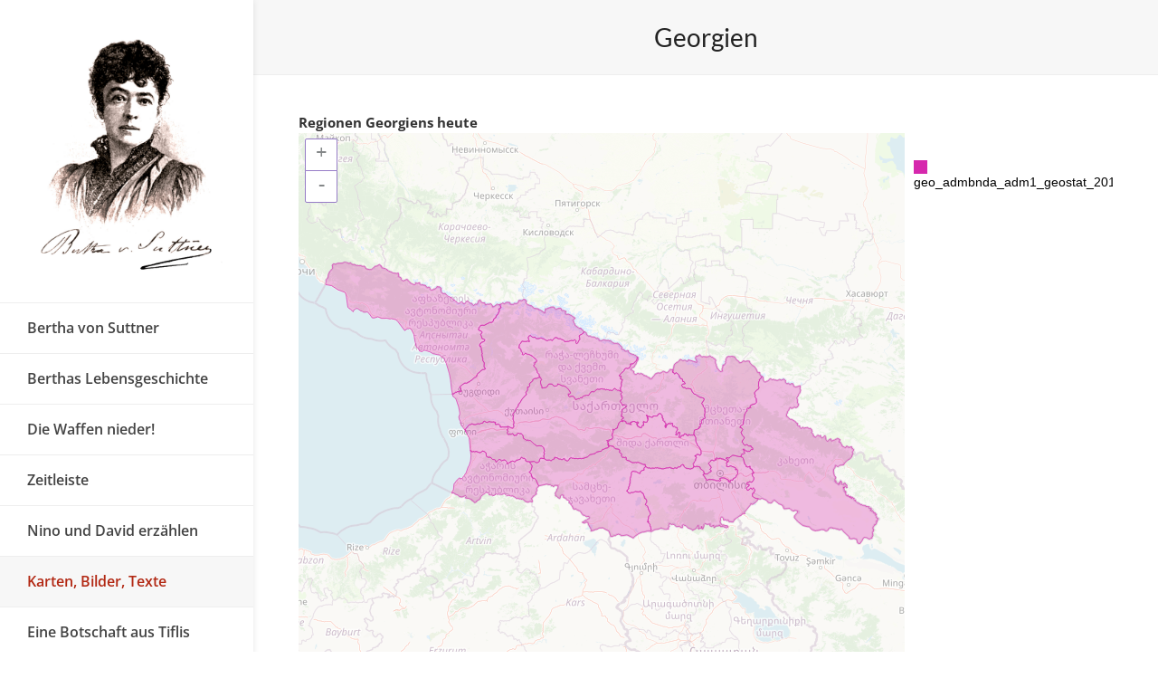

--- FILE ---
content_type: text/html; charset=UTF-8
request_url: https://bertha-von-suttner.net/georgien/
body_size: 10186
content:
<!doctype html>
<html lang="de-DE" itemscope itemtype="https://schema.org/WebPage">
<head>
<meta charset="UTF-8">
<link rel="profile" href="http://gmpg.org/xfn/11">
<meta name='robots' content='index, follow, max-image-preview:large, max-snippet:-1, max-video-preview:-1' />
<link rel="alternate" hreflang="de" href="https://bertha-von-suttner.net/georgien/" />
<link rel="alternate" hreflang="ka-ge" href="https://bertha-von-suttner.net/ka-ge/%e1%83%a1%e1%83%90%e1%83%a5%e1%83%90%e1%83%a0%e1%83%97%e1%83%95%e1%83%94%e1%83%9a%e1%83%9d/" />
<link rel="alternate" hreflang="en" href="https://bertha-von-suttner.net/en/georgia/" />
<link rel="alternate" hreflang="x-default" href="https://bertha-von-suttner.net/georgien/" />
<meta name="generator" content="Total WordPress Theme v5.3">
<meta name="viewport" content="width=device-width, initial-scale=1">

	<!-- This site is optimized with the Yoast SEO plugin v21.6 - https://yoast.com/wordpress/plugins/seo/ -->
	<title>Georgien - Bertha von Suttner</title>
	<meta name="description" content="Regionen Georgiens heute Verwaltungseinheiten Georgiens heute" />
	<link rel="canonical" href="https://bertha-von-suttner.net/georgien/" />
	<script type="application/ld+json" class="yoast-schema-graph">{"@context":"https://schema.org","@graph":[{"@type":"WebPage","@id":"https://bertha-von-suttner.net/georgien/","url":"https://bertha-von-suttner.net/georgien/","name":"Georgien - Bertha von Suttner","isPartOf":{"@id":"https://bertha-von-suttner.net/#website"},"datePublished":"2022-11-29T14:18:31+00:00","dateModified":"2022-12-16T06:24:56+00:00","breadcrumb":{"@id":"https://bertha-von-suttner.net/georgien/#breadcrumb"},"inLanguage":"de","potentialAction":[{"@type":"ReadAction","target":["https://bertha-von-suttner.net/georgien/"]}]},{"@type":"BreadcrumbList","@id":"https://bertha-von-suttner.net/georgien/#breadcrumb","itemListElement":[{"@type":"ListItem","position":1,"name":"Startseite","item":"https://bertha-von-suttner.net/"},{"@type":"ListItem","position":2,"name":"Georgien"}]},{"@type":"WebSite","@id":"https://bertha-von-suttner.net/#website","url":"https://bertha-von-suttner.net/","name":"Bertha von Suttner","description":"Eine multimediale Annäherung","publisher":{"@id":"https://bertha-von-suttner.net/#organization"},"potentialAction":[{"@type":"SearchAction","target":{"@type":"EntryPoint","urlTemplate":"https://bertha-von-suttner.net/?s={search_term_string}"},"query-input":"required name=search_term_string"}],"inLanguage":"de"},{"@type":"Organization","@id":"https://bertha-von-suttner.net/#organization","name":"Bertha von Suttner","url":"https://bertha-von-suttner.net/","logo":{"@type":"ImageObject","inLanguage":"de","@id":"https://bertha-von-suttner.net/#/schema/logo/image/","url":"https://bertha-von-suttner.net/wp-content/uploads/2022/01/Bertha_von_Suttner.jpg","contentUrl":"https://bertha-von-suttner.net/wp-content/uploads/2022/01/Bertha_von_Suttner.jpg","width":1157,"height":1439,"caption":"Bertha von Suttner"},"image":{"@id":"https://bertha-von-suttner.net/#/schema/logo/image/"}}]}</script>
	<!-- / Yoast SEO plugin. -->



<link rel="alternate" type="application/rss+xml" title="Bertha von Suttner &raquo; Feed" href="https://bertha-von-suttner.net/feed/" />
<link rel="alternate" type="application/rss+xml" title="Bertha von Suttner &raquo; Kommentar-Feed" href="https://bertha-von-suttner.net/comments/feed/" />
<link rel="alternate" title="oEmbed (JSON)" type="application/json+oembed" href="https://bertha-von-suttner.net/wp-json/oembed/1.0/embed?url=https%3A%2F%2Fbertha-von-suttner.net%2Fgeorgien%2F" />
<link rel="alternate" title="oEmbed (XML)" type="text/xml+oembed" href="https://bertha-von-suttner.net/wp-json/oembed/1.0/embed?url=https%3A%2F%2Fbertha-von-suttner.net%2Fgeorgien%2F&#038;format=xml" />
<style id='wp-img-auto-sizes-contain-inline-css'>
img:is([sizes=auto i],[sizes^="auto," i]){contain-intrinsic-size:3000px 1500px}
/*# sourceURL=wp-img-auto-sizes-contain-inline-css */
</style>
<link rel='stylesheet' id='js_composer_front-css' href='https://bertha-von-suttner.net/wp-content/plugins/js_composer/assets/css/js_composer.min.css?ver=6.7.0' media='all' />
<style id='classic-theme-styles-inline-css'>
/*! This file is auto-generated */
.wp-block-button__link{color:#fff;background-color:#32373c;border-radius:9999px;box-shadow:none;text-decoration:none;padding:calc(.667em + 2px) calc(1.333em + 2px);font-size:1.125em}.wp-block-file__button{background:#32373c;color:#fff;text-decoration:none}
/*# sourceURL=/wp-includes/css/classic-themes.min.css */
</style>
<link rel='stylesheet' id='h5p-plugin-styles-css' href='https://bertha-von-suttner.net/wp-content/plugins/h5p/h5p-php-library/styles/h5p.css?ver=1.15.6' media='all' />
<link rel='stylesheet' id='wpex-google-font-open-sans-css' href='//bertha-von-suttner.net/wp-content/uploads/omgf/wpex-google-font-open-sans/wpex-google-font-open-sans.css?ver=1694944603' media='all' />
<link rel='stylesheet' id='wpex-google-font-lato-css' href='//bertha-von-suttner.net/wp-content/uploads/omgf/wpex-google-font-lato/wpex-google-font-lato.css?ver=1694944603' media='all' />
<link rel='stylesheet' id='wpex-style-css' href='https://bertha-von-suttner.net/wp-content/themes/Total/style.css?ver=5.3' media='all' />
<link rel='stylesheet' id='wpex-mobile-menu-breakpoint-max-css' href='https://bertha-von-suttner.net/wp-content/themes/Total/assets/css/wpex-mobile-menu-breakpoint-max.css?ver=5.3' media='only screen and (max-width:959px)' />
<link rel='stylesheet' id='wpex-mobile-menu-breakpoint-min-css' href='https://bertha-von-suttner.net/wp-content/themes/Total/assets/css/wpex-mobile-menu-breakpoint-min.css?ver=5.3' media='only screen and (min-width:960px)' />
<link rel='stylesheet' id='wpex-wpbakery-css' href='https://bertha-von-suttner.net/wp-content/themes/Total/assets/css/wpex-wpbakery.css?ver=5.3' media='all' />
<link rel='stylesheet' id='ticons-css' href='https://bertha-von-suttner.net/wp-content/themes/Total/assets/lib/ticons/css/ticons.min.css?ver=5.3' media='all' />
<link rel='stylesheet' id='vcex-shortcodes-css' href='https://bertha-von-suttner.net/wp-content/themes/Total/assets/css/vcex-shortcodes.css?ver=5.3' media='all' />
<script id="wpml-cookie-js-extra">
var wpml_cookies = {"wp-wpml_current_language":{"value":"de","expires":1,"path":"/"}};
var wpml_cookies = {"wp-wpml_current_language":{"value":"de","expires":1,"path":"/"}};
//# sourceURL=wpml-cookie-js-extra
</script>
<script src="https://bertha-von-suttner.net/wp-content/plugins/sitepress-multilingual-cms/res/js/cookies/language-cookie.js?ver=4.6.8" id="wpml-cookie-js" defer data-wp-strategy="defer"></script>
<script src="https://bertha-von-suttner.net/wp-includes/js/jquery/jquery.min.js?ver=3.7.1" id="jquery-core-js"></script>
<script src="https://bertha-von-suttner.net/wp-includes/js/jquery/jquery-migrate.min.js?ver=3.4.1" id="jquery-migrate-js"></script>
<link rel="https://api.w.org/" href="https://bertha-von-suttner.net/wp-json/" /><link rel="alternate" title="JSON" type="application/json" href="https://bertha-von-suttner.net/wp-json/wp/v2/pages/353" /><link rel="EditURI" type="application/rsd+xml" title="RSD" href="https://bertha-von-suttner.net/xmlrpc.php?rsd" />
<meta name="generator" content="WordPress 6.9" />
<link rel='shortlink' href='https://bertha-von-suttner.net/?p=353' />
<meta name="generator" content="WPML ver:4.6.8 stt:1,66,3;" />
<link rel="preload" href="https://bertha-von-suttner.net/wp-content/themes/Total/assets/lib/ticons/fonts/ticons.woff2" type="font/woff2" as="font" crossorigin><noscript><style>body:not(.content-full-screen) .wpex-vc-row-stretched[data-vc-full-width-init="false"]{visibility:visible;}</style></noscript><link rel="icon" href="https://bertha-von-suttner.net/wp-content/uploads/2022/11/Bertha_von_Suttner24.png" sizes="32x32" />
<link rel="icon" href="https://bertha-von-suttner.net/wp-content/uploads/2022/11/Bertha_von_Suttner24.png" sizes="192x192" />
<link rel="apple-touch-icon" href="https://bertha-von-suttner.net/wp-content/uploads/2022/11/Bertha_von_Suttner24.png" />
<meta name="msapplication-TileImage" content="https://bertha-von-suttner.net/wp-content/uploads/2022/11/Bertha_von_Suttner24.png" />
<script type="text/javascript">function setREVStartSize(e){
			//window.requestAnimationFrame(function() {				 
				window.RSIW = window.RSIW===undefined ? window.innerWidth : window.RSIW;	
				window.RSIH = window.RSIH===undefined ? window.innerHeight : window.RSIH;	
				try {								
					var pw = document.getElementById(e.c).parentNode.offsetWidth,
						newh;
					pw = pw===0 || isNaN(pw) ? window.RSIW : pw;
					e.tabw = e.tabw===undefined ? 0 : parseInt(e.tabw);
					e.thumbw = e.thumbw===undefined ? 0 : parseInt(e.thumbw);
					e.tabh = e.tabh===undefined ? 0 : parseInt(e.tabh);
					e.thumbh = e.thumbh===undefined ? 0 : parseInt(e.thumbh);
					e.tabhide = e.tabhide===undefined ? 0 : parseInt(e.tabhide);
					e.thumbhide = e.thumbhide===undefined ? 0 : parseInt(e.thumbhide);
					e.mh = e.mh===undefined || e.mh=="" || e.mh==="auto" ? 0 : parseInt(e.mh,0);		
					if(e.layout==="fullscreen" || e.l==="fullscreen") 						
						newh = Math.max(e.mh,window.RSIH);					
					else{					
						e.gw = Array.isArray(e.gw) ? e.gw : [e.gw];
						for (var i in e.rl) if (e.gw[i]===undefined || e.gw[i]===0) e.gw[i] = e.gw[i-1];					
						e.gh = e.el===undefined || e.el==="" || (Array.isArray(e.el) && e.el.length==0)? e.gh : e.el;
						e.gh = Array.isArray(e.gh) ? e.gh : [e.gh];
						for (var i in e.rl) if (e.gh[i]===undefined || e.gh[i]===0) e.gh[i] = e.gh[i-1];
											
						var nl = new Array(e.rl.length),
							ix = 0,						
							sl;					
						e.tabw = e.tabhide>=pw ? 0 : e.tabw;
						e.thumbw = e.thumbhide>=pw ? 0 : e.thumbw;
						e.tabh = e.tabhide>=pw ? 0 : e.tabh;
						e.thumbh = e.thumbhide>=pw ? 0 : e.thumbh;					
						for (var i in e.rl) nl[i] = e.rl[i]<window.RSIW ? 0 : e.rl[i];
						sl = nl[0];									
						for (var i in nl) if (sl>nl[i] && nl[i]>0) { sl = nl[i]; ix=i;}															
						var m = pw>(e.gw[ix]+e.tabw+e.thumbw) ? 1 : (pw-(e.tabw+e.thumbw)) / (e.gw[ix]);					
						newh =  (e.gh[ix] * m) + (e.tabh + e.thumbh);
					}
					var el = document.getElementById(e.c);
					if (el!==null && el) el.style.height = newh+"px";					
					el = document.getElementById(e.c+"_wrapper");
					if (el!==null && el) {
						el.style.height = newh+"px";
						el.style.display = "block";
					}
				} catch(e){
					console.log("Failure at Presize of Slider:" + e)
				}					   
			//});
		  };</script>
		<style id="wp-custom-css">
			/* Add a little extra spacing to menu items */.navbar-style-one .dropdown-menu >li{margin-left:8px}/* Remove margin from menu social icons and search */#site-navigation .dropdown-menu li.social-item,#site-navigation .dropdown-menu li.wpex-menu-extra{margin-left:0}#site-navigation .dropdown-menu li.social-item .fa{margin-right:0}/* Add background to centered minimal page header */.page-header.centered-minimal-page-header{background:#f7f7f7}/* Hide Social Icons From Mobile Menu */.sidr-class-social-item{display:none}.sub-menu,.sub-menu li,.sub-menu a,ul.sub-menu,link-inner a,link-inner a:hover,li.menu-itemx,menu-itemx,menu-itemx a{background:#faebd7;width:20em;/*padding 8 0;*/color:#faebd7;border:0}body.responsive #page-wrapper{overflow:visible}#site-header,#wrap,#outer-wrap{overflow:visible}.main-navigation li.menu-item a{/*background:#ddd;*/}.timenav-tag div h3{color:#000}		</style>
		<noscript><style> .wpb_animate_when_almost_visible { opacity: 1; }</style></noscript><style data-type="wpex-css" id="wpex-css">/*ACCENT COLOR*/.vc_toggle_total .vc_toggle_title,.wpex-text-accent,.wpex-hover-text-accent:hover,.wpex-accent-color,#site-navigation .dropdown-menu >li.menu-item >a:hover,#site-navigation .dropdown-menu >li.menu-item.current-menu-item >a,#site-navigation .dropdown-menu >li.menu-item.current-menu-parent >a,.modern-menu-widget a:hover,.theme-button.outline,.theme-button.clean,a,h1 a:hover,h2 a:hover,h3 a:hover,h4 a:hover,h5 a:hover,h6 a:hover,.entry-title a:hover,.meta a:hover,.wpex-heading a:hover,.vcex-module a:hover .wpex-heading,.vcex-icon-box-link-wrap:hover .wpex-heading{color:#b22813}.wpex-bg-accent,.wpex-hover-bg-accent:hover,.wpex-bg-accent_alt,.wpex-hover-bg-accent_alt:hover,.wpex-badge,.wpex-accent-bg,input[type="submit"],.theme-button,button,.button,.active >.theme-button,.theme-button.active,.wp-block-search .wp-block-search__button,.wp-block-file a.wp-block-file__button,.theme-button.outline:hover,.active >.theme-button.outline,.theme-button.outline.active,.theme-button.outline:hover,.post-edit a,.background-highlight,.tagcloud a:hover,.post-tags a:hover,.wpex-carousel .owl-dot.active,.wpex-carousel .owl-prev,.wpex-carousel .owl-next,body #header-two-search #header-two-search-submit,#site-navigation .menu-button >a >span.link-inner,.modern-menu-widget li.menu-item.current-menu-item a,#sidebar .widget_nav_menu .current-menu-item >a,.widget_nav_menu_accordion .widget_nav_menu li.menu-item.current-menu-item >a,#site-navigation-wrap.has-menu-underline .main-navigation-ul>li>a>.link-inner::after,#wp-calendar caption,#wp-calendar tbody td:hover a,.vcex-testimonials-fullslider .sp-button:hover,.vcex-testimonials-fullslider .sp-selected-button,.vcex-testimonials-fullslider.light-skin .sp-button:hover,.vcex-testimonials-fullslider.light-skin .sp-selected-button,.vcex-testimonials-fullslider .sp-button.sp-selected-button,.vcex-testimonials-fullslider .sp-button:hover{background-color:#b22813}.wpb_tabs.tab-style-alternative-two .wpb_tabs_nav li.ui-tabs-active a{border-bottom-color:#b22813}.wpex-border-accent{border-color:#b22813}.wpex-hover-border-accent:hover{border-color:#b22813}.wpex-slider .sp-bottom-thumbnails.sp-has-pointer .sp-selected-thumbnail:before,.wpex-slider .sp-bottom-thumbnails.sp-has-pointer .sp-selected-thumbnail:after{border-bottom-color:#b22813}.wpex-dropdown-top-border #site-navigation .dropdown-menu li.menu-item ul.sub-menu{border-top-color:#b22813}.theme-heading.border-w-color span.text{border-bottom-color:#b22813}/*ACCENT HOVER COLOR*/.wpex-bg-accent_alt,.wpex-hover-bg-accent_alt:hover,.post-edit a:hover,.theme-button:hover,input[type="submit"]:hover,button:hover,.button:hover,.active >.theme-button,.theme-button.active,.wp-block-search .wp-block-search__button,.wp-block-file a.wp-block-file__button,.wpex-carousel .owl-prev:hover,.wpex-carousel .owl-next:hover,#site-navigation .menu-button >a >span.link-inner:hover{background-color:#444444}.wpex-text-accent_alt,.wpex-hover-text-accent_alt:hover{color:#444444}.has-accent-background-color{background-color:#b22813}.has-accent-color{color:#b22813}/*TYPOGRAPHY*/body{font-family:"Open Sans",sans-serif;font-size:15px;color:#333333;line-height:1.6}#site-navigation .dropdown-menu .link-inner{font-weight:600;font-size:16px}.page-header .page-header-title{font-style:normal;font-size:28px}h1,h2,h3,h4,h5,h6,.theme-heading,.page-header-title,.wpex-heading,.vcex-heading,.entry-title,.wpex-font-heading{font-family:"Lato",sans-serif}/*ADVANCED STYLING CSS*/#mobile-menu .wpex-bars>span,#mobile-menu .wpex-bars>span::before,#mobile-menu .wpex-bars>span::after{background-color:#000000}/*CUSTOMIZER STYLING*/.page-header.background-image-page-header{min-height:300px}.page-header.wpex-supports-mods{padding-top:20px;padding-bottom:20px;border-top-color:#eeeeee;border-bottom-color:#eeeeee}a,.meta a:hover,h1 a:hover,h2 a:hover,h3 a:hover,h4 a:hover,h5 a:hover,h6 a:hover,.entry-title a:hover,.wpex-heading a:hover,.vcex-module a:hover .wpex-heading,.vcex-icon-box-link-wrap:hover .wpex-heading{color:#b22813}.theme-button,input[type="submit"],button,#site-navigation .menu-button >a >span.link-inner,.button,.added_to_cart,.wp-block-search .wp-block-search__button,.wp-block-file a.wp-block-file__button{color:#ffffff}#site-scroll-top{border-radius:4px;color:#ffffff;background-color:#444444}#site-scroll-top:hover{background-color:#c5a47e}.container,.boxed-main-layout #wrap{width:1100px}body .navbar-style-one .dropdown-menu >li.menu-item{margin-left:8px!important}#site-navigation .dropdown-menu >li.menu-item >a{color:#444444}#site-navigation .dropdown-menu >li.menu-item >a:hover,#site-navigation .dropdown-menu >li.menu-item.dropdown.sfHover >a,#site-navigation .wpex-dropdown-menu >li.menu-item:hover >a,#site-navigation .wpex-dropdown-menu >li.menu-item.wpex-active >a{color:#999999}#site-header #site-navigation .dropdown-menu ul.sub-menu >li.menu-item >a:hover{color:#c5a47e}#mobile-menu a{color:#000000}.author-bio{background-color:#f9f9f9;padding:30px;border-width:0}#footer a:not(.theme-button){color:#666666}#footer a:hover:not(.theme-button){color:#000000}#footer-bottom{background:#aaaaaa;color:#f2f2f2}#footer-bottom p{color:#f2f2f2}#footer-bottom a{color:#b22813}#footer-bottom a:hover{color:#ffffff}.vc_column-inner{margin-bottom:40px}@media only screen and (min-width:960px){body.has-sidebar .content-area,.wpex-content-w{width:70%}#sidebar{width:25%}}</style><style id='global-styles-inline-css'>
:root{--wp--preset--aspect-ratio--square: 1;--wp--preset--aspect-ratio--4-3: 4/3;--wp--preset--aspect-ratio--3-4: 3/4;--wp--preset--aspect-ratio--3-2: 3/2;--wp--preset--aspect-ratio--2-3: 2/3;--wp--preset--aspect-ratio--16-9: 16/9;--wp--preset--aspect-ratio--9-16: 9/16;--wp--preset--color--black: #000000;--wp--preset--color--cyan-bluish-gray: #abb8c3;--wp--preset--color--white: #ffffff;--wp--preset--color--pale-pink: #f78da7;--wp--preset--color--vivid-red: #cf2e2e;--wp--preset--color--luminous-vivid-orange: #ff6900;--wp--preset--color--luminous-vivid-amber: #fcb900;--wp--preset--color--light-green-cyan: #7bdcb5;--wp--preset--color--vivid-green-cyan: #00d084;--wp--preset--color--pale-cyan-blue: #8ed1fc;--wp--preset--color--vivid-cyan-blue: #0693e3;--wp--preset--color--vivid-purple: #9b51e0;--wp--preset--gradient--vivid-cyan-blue-to-vivid-purple: linear-gradient(135deg,rgb(6,147,227) 0%,rgb(155,81,224) 100%);--wp--preset--gradient--light-green-cyan-to-vivid-green-cyan: linear-gradient(135deg,rgb(122,220,180) 0%,rgb(0,208,130) 100%);--wp--preset--gradient--luminous-vivid-amber-to-luminous-vivid-orange: linear-gradient(135deg,rgb(252,185,0) 0%,rgb(255,105,0) 100%);--wp--preset--gradient--luminous-vivid-orange-to-vivid-red: linear-gradient(135deg,rgb(255,105,0) 0%,rgb(207,46,46) 100%);--wp--preset--gradient--very-light-gray-to-cyan-bluish-gray: linear-gradient(135deg,rgb(238,238,238) 0%,rgb(169,184,195) 100%);--wp--preset--gradient--cool-to-warm-spectrum: linear-gradient(135deg,rgb(74,234,220) 0%,rgb(151,120,209) 20%,rgb(207,42,186) 40%,rgb(238,44,130) 60%,rgb(251,105,98) 80%,rgb(254,248,76) 100%);--wp--preset--gradient--blush-light-purple: linear-gradient(135deg,rgb(255,206,236) 0%,rgb(152,150,240) 100%);--wp--preset--gradient--blush-bordeaux: linear-gradient(135deg,rgb(254,205,165) 0%,rgb(254,45,45) 50%,rgb(107,0,62) 100%);--wp--preset--gradient--luminous-dusk: linear-gradient(135deg,rgb(255,203,112) 0%,rgb(199,81,192) 50%,rgb(65,88,208) 100%);--wp--preset--gradient--pale-ocean: linear-gradient(135deg,rgb(255,245,203) 0%,rgb(182,227,212) 50%,rgb(51,167,181) 100%);--wp--preset--gradient--electric-grass: linear-gradient(135deg,rgb(202,248,128) 0%,rgb(113,206,126) 100%);--wp--preset--gradient--midnight: linear-gradient(135deg,rgb(2,3,129) 0%,rgb(40,116,252) 100%);--wp--preset--font-size--small: 13px;--wp--preset--font-size--medium: 20px;--wp--preset--font-size--large: 36px;--wp--preset--font-size--x-large: 42px;--wp--preset--spacing--20: 0.44rem;--wp--preset--spacing--30: 0.67rem;--wp--preset--spacing--40: 1rem;--wp--preset--spacing--50: 1.5rem;--wp--preset--spacing--60: 2.25rem;--wp--preset--spacing--70: 3.38rem;--wp--preset--spacing--80: 5.06rem;--wp--preset--shadow--natural: 6px 6px 9px rgba(0, 0, 0, 0.2);--wp--preset--shadow--deep: 12px 12px 50px rgba(0, 0, 0, 0.4);--wp--preset--shadow--sharp: 6px 6px 0px rgba(0, 0, 0, 0.2);--wp--preset--shadow--outlined: 6px 6px 0px -3px rgb(255, 255, 255), 6px 6px rgb(0, 0, 0);--wp--preset--shadow--crisp: 6px 6px 0px rgb(0, 0, 0);}:where(.is-layout-flex){gap: 0.5em;}:where(.is-layout-grid){gap: 0.5em;}body .is-layout-flex{display: flex;}.is-layout-flex{flex-wrap: wrap;align-items: center;}.is-layout-flex > :is(*, div){margin: 0;}body .is-layout-grid{display: grid;}.is-layout-grid > :is(*, div){margin: 0;}:where(.wp-block-columns.is-layout-flex){gap: 2em;}:where(.wp-block-columns.is-layout-grid){gap: 2em;}:where(.wp-block-post-template.is-layout-flex){gap: 1.25em;}:where(.wp-block-post-template.is-layout-grid){gap: 1.25em;}.has-black-color{color: var(--wp--preset--color--black) !important;}.has-cyan-bluish-gray-color{color: var(--wp--preset--color--cyan-bluish-gray) !important;}.has-white-color{color: var(--wp--preset--color--white) !important;}.has-pale-pink-color{color: var(--wp--preset--color--pale-pink) !important;}.has-vivid-red-color{color: var(--wp--preset--color--vivid-red) !important;}.has-luminous-vivid-orange-color{color: var(--wp--preset--color--luminous-vivid-orange) !important;}.has-luminous-vivid-amber-color{color: var(--wp--preset--color--luminous-vivid-amber) !important;}.has-light-green-cyan-color{color: var(--wp--preset--color--light-green-cyan) !important;}.has-vivid-green-cyan-color{color: var(--wp--preset--color--vivid-green-cyan) !important;}.has-pale-cyan-blue-color{color: var(--wp--preset--color--pale-cyan-blue) !important;}.has-vivid-cyan-blue-color{color: var(--wp--preset--color--vivid-cyan-blue) !important;}.has-vivid-purple-color{color: var(--wp--preset--color--vivid-purple) !important;}.has-black-background-color{background-color: var(--wp--preset--color--black) !important;}.has-cyan-bluish-gray-background-color{background-color: var(--wp--preset--color--cyan-bluish-gray) !important;}.has-white-background-color{background-color: var(--wp--preset--color--white) !important;}.has-pale-pink-background-color{background-color: var(--wp--preset--color--pale-pink) !important;}.has-vivid-red-background-color{background-color: var(--wp--preset--color--vivid-red) !important;}.has-luminous-vivid-orange-background-color{background-color: var(--wp--preset--color--luminous-vivid-orange) !important;}.has-luminous-vivid-amber-background-color{background-color: var(--wp--preset--color--luminous-vivid-amber) !important;}.has-light-green-cyan-background-color{background-color: var(--wp--preset--color--light-green-cyan) !important;}.has-vivid-green-cyan-background-color{background-color: var(--wp--preset--color--vivid-green-cyan) !important;}.has-pale-cyan-blue-background-color{background-color: var(--wp--preset--color--pale-cyan-blue) !important;}.has-vivid-cyan-blue-background-color{background-color: var(--wp--preset--color--vivid-cyan-blue) !important;}.has-vivid-purple-background-color{background-color: var(--wp--preset--color--vivid-purple) !important;}.has-black-border-color{border-color: var(--wp--preset--color--black) !important;}.has-cyan-bluish-gray-border-color{border-color: var(--wp--preset--color--cyan-bluish-gray) !important;}.has-white-border-color{border-color: var(--wp--preset--color--white) !important;}.has-pale-pink-border-color{border-color: var(--wp--preset--color--pale-pink) !important;}.has-vivid-red-border-color{border-color: var(--wp--preset--color--vivid-red) !important;}.has-luminous-vivid-orange-border-color{border-color: var(--wp--preset--color--luminous-vivid-orange) !important;}.has-luminous-vivid-amber-border-color{border-color: var(--wp--preset--color--luminous-vivid-amber) !important;}.has-light-green-cyan-border-color{border-color: var(--wp--preset--color--light-green-cyan) !important;}.has-vivid-green-cyan-border-color{border-color: var(--wp--preset--color--vivid-green-cyan) !important;}.has-pale-cyan-blue-border-color{border-color: var(--wp--preset--color--pale-cyan-blue) !important;}.has-vivid-cyan-blue-border-color{border-color: var(--wp--preset--color--vivid-cyan-blue) !important;}.has-vivid-purple-border-color{border-color: var(--wp--preset--color--vivid-purple) !important;}.has-vivid-cyan-blue-to-vivid-purple-gradient-background{background: var(--wp--preset--gradient--vivid-cyan-blue-to-vivid-purple) !important;}.has-light-green-cyan-to-vivid-green-cyan-gradient-background{background: var(--wp--preset--gradient--light-green-cyan-to-vivid-green-cyan) !important;}.has-luminous-vivid-amber-to-luminous-vivid-orange-gradient-background{background: var(--wp--preset--gradient--luminous-vivid-amber-to-luminous-vivid-orange) !important;}.has-luminous-vivid-orange-to-vivid-red-gradient-background{background: var(--wp--preset--gradient--luminous-vivid-orange-to-vivid-red) !important;}.has-very-light-gray-to-cyan-bluish-gray-gradient-background{background: var(--wp--preset--gradient--very-light-gray-to-cyan-bluish-gray) !important;}.has-cool-to-warm-spectrum-gradient-background{background: var(--wp--preset--gradient--cool-to-warm-spectrum) !important;}.has-blush-light-purple-gradient-background{background: var(--wp--preset--gradient--blush-light-purple) !important;}.has-blush-bordeaux-gradient-background{background: var(--wp--preset--gradient--blush-bordeaux) !important;}.has-luminous-dusk-gradient-background{background: var(--wp--preset--gradient--luminous-dusk) !important;}.has-pale-ocean-gradient-background{background: var(--wp--preset--gradient--pale-ocean) !important;}.has-electric-grass-gradient-background{background: var(--wp--preset--gradient--electric-grass) !important;}.has-midnight-gradient-background{background: var(--wp--preset--gradient--midnight) !important;}.has-small-font-size{font-size: var(--wp--preset--font-size--small) !important;}.has-medium-font-size{font-size: var(--wp--preset--font-size--medium) !important;}.has-large-font-size{font-size: var(--wp--preset--font-size--large) !important;}.has-x-large-font-size{font-size: var(--wp--preset--font-size--x-large) !important;}
/*# sourceURL=global-styles-inline-css */
</style>
<link rel='stylesheet' id='rs-plugin-settings-css' href='https://bertha-von-suttner.net/wp-content/plugins/revslider/public/assets/css/rs6.css?ver=6.5.9' media='all' />
<style id='rs-plugin-settings-inline-css'>
#rs-demo-id {}
/*# sourceURL=rs-plugin-settings-inline-css */
</style>
</head>

<body class="wp-singular page-template page-template-templates page-template-no-sidebar page-template-templatesno-sidebar-php page page-id-353 wp-custom-logo wp-embed-responsive wp-theme-Total wpml-language-de wpex-theme wpex-responsive full-width-main-layout no-composer wpex-live-site wpex-has-primary-bottom-spacing site-full-width content-full-width wpex-has-vertical-header sidebar-widget-icons hasnt-overlay-header wpex-mobile-toggle-menu-icon_buttons has-mobile-menu wpex-no-js wpb-js-composer js-comp-ver-6.7.0 vc_responsive">

	
	
	<div class="wpex-site-overlay"></div>
<a href="#content" class="skip-to-content">Überspringen zu Hauptinhalt</a><span data-ls_id="#site_top"></span>
	<div id="outer-wrap" class="wpex-clr">

		
		<div id="wrap" class="wpex-clr">

			


	<header id="site-header" class="header-six dyn-styles wpex-clr" itemscope="itemscope" itemtype="https://schema.org/WPHeader">

		
		<div id="site-header-inner" class="container wpex-clr">
<div id="site-logo" class="site-branding header-six-logo wpex-clr">
	<div id="site-logo-inner" class="wpex-clr"><a id="site-logo-link" href="https://bertha-von-suttner.net/" rel="home" class="main-logo"><img src="https://bertha-von-suttner.net/wp-content/uploads/2022/01/Bertha_von_Suttner.jpg" alt="Bertha von Suttner" class="logo-img" width="1157" height="1439" data-no-retina data-skip-lazy></a></div>

</div>
	
	<div id="site-navigation-wrap" class="navbar-style-six hide-at-mm-breakpoint wpex-clr">

		<nav id="site-navigation" class="navigation main-navigation main-navigation-six wpex-clr" itemscope="itemscope" itemtype="https://schema.org/SiteNavigationElement" aria-label="Main menu">

			
				<ul id="menu-main" class="dropdown-menu main-navigation-ul sf-menu"><li id="menu-item-160" class="menu-item menu-item-type-post_type menu-item-object-page menu-item-home menu-item-160"><a href="https://bertha-von-suttner.net/"><span class="link-inner">Bertha von Suttner</span></a></li>
<li id="menu-item-63" class="menu-item menu-item-type-post_type menu-item-object-page menu-item-has-children dropdown menu-item-63"><a href="https://bertha-von-suttner.net/lebensgeschichte/"><span class="link-inner">Berthas Lebensgeschichte</span></a>
<ul class="sub-menu">
	<li id="menu-item-300" class="menu-item menu-item-type-post_type menu-item-object-page menu-item-300"><a href="https://bertha-von-suttner.net/berthas-lebensgeschichte-in-drei-buechern-teil-1/"><span class="link-inner">Buch 1: Träume, Liebe, Flucht</span></a></li>
	<li id="menu-item-299" class="menu-item menu-item-type-post_type menu-item-object-page menu-item-299"><a href="https://bertha-von-suttner.net/berthas-lebensgeschichte-in-drei-buechern-teil-2/"><span class="link-inner">Buch 2: Georgien</span></a></li>
	<li id="menu-item-298" class="menu-item menu-item-type-post_type menu-item-object-page menu-item-298"><a href="https://bertha-von-suttner.net/berthas-lebensgeschichte-in-drei-buechern-teil-3/"><span class="link-inner">Buch 3: Friedensaktvistin</span></a></li>
	<li id="menu-item-341" class="menu-item menu-item-type-post_type menu-item-object-page menu-item-341"><a href="https://bertha-von-suttner.net/ein-quiz-zu-den-drei-buechern/"><span class="link-inner">Ein Quiz zu ihrem Leben</span></a></li>
</ul>
</li>
<li id="menu-item-238" class="menu-item menu-item-type-post_type menu-item-object-page menu-item-has-children dropdown menu-item-238"><a href="https://bertha-von-suttner.net/die-waffen-nieder-der-roman/"><span class="link-inner">Die Waffen nieder!</span></a>
<ul class="sub-menu">
	<li id="menu-item-344" class="menu-item menu-item-type-post_type menu-item-object-page menu-item-344"><a href="https://bertha-von-suttner.net/podcasts-von-schuelerinnen/"><span class="link-inner">Podcasts von SchülerInnen</span></a></li>
	<li id="menu-item-297" class="menu-item menu-item-type-post_type menu-item-object-page menu-item-297"><a href="https://bertha-von-suttner.net/die-waffen-nieder-der-roman-aufgabe-1/"><span class="link-inner">Aufgabe 1</span></a></li>
	<li id="menu-item-296" class="menu-item menu-item-type-post_type menu-item-object-page menu-item-296"><a href="https://bertha-von-suttner.net/die-waffen-nieder-der-roman-aufgabe-2/"><span class="link-inner">Aufgabe 2</span></a></li>
	<li id="menu-item-295" class="menu-item menu-item-type-post_type menu-item-object-page menu-item-295"><a href="https://bertha-von-suttner.net/die-waffen-nieder-der-roman-aufgabe-3/"><span class="link-inner">Aufgabe 3</span></a></li>
	<li id="menu-item-294" class="menu-item menu-item-type-post_type menu-item-object-page menu-item-294"><a href="https://bertha-von-suttner.net/die-waffen-nieder-der-roman-aufgabe-4/"><span class="link-inner">Aufgabe 4</span></a></li>
</ul>
</li>
<li id="menu-item-352" class="menu-item menu-item-type-post_type menu-item-object-page menu-item-352"><a href="https://bertha-von-suttner.net/zeitleiste/"><span class="link-inner">Zeitleiste</span></a></li>
<li id="menu-item-345" class="menu-item menu-item-type-post_type menu-item-object-page menu-item-345"><a href="https://bertha-von-suttner.net/nino-und-david-aus-abchasien/"><span class="link-inner">Nino und David erzählen</span></a></li>
<li id="menu-item-348" class="menu-item menu-item-type-post_type menu-item-object-page current-menu-ancestor current-menu-parent current_page_parent current_page_ancestor menu-item-has-children dropdown menu-item-348"><a href="https://bertha-von-suttner.net/video-bilder-texte/"><span class="link-inner">Karten, Bilder, Texte</span></a>
<ul class="sub-menu">
	<li id="menu-item-358" class="menu-item menu-item-type-post_type menu-item-object-page current-menu-item page_item page-item-353 current_page_item menu-item-358"><a href="https://bertha-von-suttner.net/georgien/" aria-current="page"><span class="link-inner">Aktuelle Karten von Georgien</span></a></li>
	<li id="menu-item-506" class="menu-item menu-item-type-post_type menu-item-object-page menu-item-506"><a href="https://bertha-von-suttner.net/georgien-historische-karten/"><span class="link-inner">Historische Karte und Pläne</span></a></li>
	<li id="menu-item-343" class="menu-item menu-item-type-post_type menu-item-object-page menu-item-343"><a href="https://bertha-von-suttner.net/ein-kuenstler-malt-den-krieg-wassili-w-wereschtschagin/"><span class="link-inner">Ein Künstler malt den Krieg: Wassili W. Wereschtschagin</span></a></li>
	<li id="menu-item-342" class="menu-item menu-item-type-post_type menu-item-object-page menu-item-342"><a href="https://bertha-von-suttner.net/lektuere-lew-tolstoi-der-gefangene-im-kaukasus/"><span class="link-inner">Lektüre: Lew Tolstoi, Der Gefangene im Kaukasus</span></a></li>
</ul>
</li>
<li id="menu-item-214" class="menu-item menu-item-type-post_type menu-item-object-page menu-item-214"><a href="https://bertha-von-suttner.net/live-aus-tiflis-in-georgien/"><span class="link-inner">Eine Botschaft aus Tiflis</span></a></li>
<li id="menu-item-389" class="menu-item menu-item-type-post_type menu-item-object-page menu-item-has-children dropdown menu-item-389"><a href="https://bertha-von-suttner.net/materialien/"><span class="link-inner">Materialien</span></a>
<ul class="sub-menu">
	<li id="menu-item-404" class="menu-item menu-item-type-post_type menu-item-object-page menu-item-404"><a href="https://bertha-von-suttner.net/erste-lieben/"><span class="link-inner">Erste Lieben</span></a></li>
	<li id="menu-item-405" class="menu-item menu-item-type-post_type menu-item-object-page menu-item-405"><a href="https://bertha-von-suttner.net/abwertende-gedichte/"><span class="link-inner">„Scherz“-Gedichte</span></a></li>
	<li id="menu-item-403" class="menu-item menu-item-type-post_type menu-item-object-page menu-item-403"><a href="https://bertha-von-suttner.net/bertha-von-suttners-eigene-werke/"><span class="link-inner">Bertha von Suttners Werke</span></a></li>
	<li id="menu-item-388" class="menu-item menu-item-type-post_type menu-item-object-page menu-item-388"><a href="https://bertha-von-suttner.net/bibliographie/"><span class="link-inner">Schriften über Bertha</span></a></li>
</ul>
</li>
<li id="menu-item-391" class="menu-item menu-item-type-post_type menu-item-object-page menu-item-has-children dropdown menu-item-391"><a href="https://bertha-von-suttner.net/ueber-das-projekt/"><span class="link-inner">Über das Projekt</span></a>
<ul class="sub-menu">
	<li id="menu-item-390" class="menu-item menu-item-type-post_type menu-item-object-page menu-item-390"><a href="https://bertha-von-suttner.net/impressum/"><span class="link-inner">Impressum</span></a></li>
</ul>
</li>
<li class="search-toggle-li menu-item wpex-menu-extra"><a href="#" class="site-search-toggle search-header-replace-toggle" role="button" aria-expanded="false" aria-controls="searchform-header-replace" aria-label="Search"><span class="link-inner"><span class="wpex-menu-search-icon ticon ticon-search"></span><span class="wpex-menu-search-text">Suche</span></span></a></li></ul>
			
		</nav>

	</div>

	

<div id="mobile-menu" class="wpex-mobile-menu-toggle show-at-mm-breakpoint wpex-absolute wpex-top-50 wpex-right-0">
	<div class="wpex-inline-flex wpex-items-center">
						<a href="#" class="mobile-menu-toggle" role="button" aria-label="Toggle mobile menu" aria-expanded="false"><span class="wpex-bars" aria-hidden="true"><span></span></span></a>			</div>
</div>
<div id="searchform-header-replace" class="header-searchform-wrap wpex-clr" data-placeholder="Type then hit enter to search&hellip;" data-disable-autocomplete="true">
	
<form method="get" class="searchform" action="https://bertha-von-suttner.net/">
	<label>
		<span class="screen-reader-text">Suche</span>
		<input type="search" class="field" name="s" placeholder="Suche" />
	</label>
			<input type="hidden" name="lang" value="de"/>
			<button type="submit" class="searchform-submit"><span class="ticon ticon-search" aria-hidden="true"></span><span class="screen-reader-text">Senden</span></button>
</form>	<button id="searchform-header-replace-close" class="wpex-user-select-none">
        <span class="searchform-header-replace-close__icon" aria-hidden="true">&times;</span>
        <span class="screen-reader-text">Suche schließen</span>
    </button>
</div></div>

		
	</header>



			
			<main id="main" class="site-main wpex-clr">

				
<header class="page-header centered-page-header wpex-supports-mods wpex-relative wpex-mb-40 wpex-bg-gray-100 wpex-py-30 wpex-border-t wpex-border-b wpex-border-solid wpex-border-gray-200 wpex-text-gray-700 wpex-text-center">

	
	<div class="page-header-inner container">
<div class="page-header-content">

<h1 class="page-header-title wpex-block wpex-m-0 wpex-inherit-font-family wpex-not-italic wpex-tracking-normal wpex-leading-normal wpex-font-normal wpex-text-5xl wpex-text-gray-900" itemprop="headline">

	<span>Georgien</span>

</h1>

</div></div>

	
</header>


	<div id="content-wrap" class="container wpex-clr">

		
		<div id="primary" class="content-area wpex-clr">

			
			<div id="content" class="site-content wpex-clr">

				
				
					
						
<article id="single-blocks" class="single-page-article wpex-clr">

	
<div class="single-page-content single-content entry wpex-clr"><p><strong>Regionen Georgiens heute</strong><br />
<iframe style="width: 100%; height: 600px;" src="https://bertha-von-suttner.net/wp-content/maps/Georshp/openlayers2.html"><br />
</iframe></p>
<p><!--<strong>Historische Karte von 1904 (überblendbar)</strong>
<iframe style="width: 100%; height: 600px;" src="https://bertha-von-suttner.net/wp-content/maps/georgien3/leaflet.html">
</iframe>--></p>
<p><strong>Verwaltungseinheiten Georgiens heute</strong><br />
<iframe style="width: 100%; height: 600px;" src="https://bertha-von-suttner.net/wp-content/maps/Georall/openlayers2.html"><br />
</iframe></p>
</div>


</article>
					
				
				
			</div>

			
		</div>

		
	</div>


			
		</main>

		
		


	




	<div id="footer-bottom" class="wpex-bg-gray-900 wpex-py-20 wpex-text-gray-500 wpex-text-sm wpex-text-center">

		
		<div id="footer-bottom-inner" class="container"><div class="footer-bottom-flex wpex-clr">
<div id="copyright" class="wpex-last-mb-0">Copyright 2026  <a href="https://bertha-von-suttner.net/">Projekt Bertha von Suttner</a> All Rights Reserved</div>
<nav id="footer-bottom-menu" class="wpex-mt-10" aria-label="Footer menu"></nav></div></div>

		
	</div>



	</div>

	
</div>




<a href="#outer-wrap" id="site-scroll-top" class="wpex-block wpex-fixed wpex-round wpex-text-center wpex-box-content wpex-transition-all wpex-duration-200 wpex-bottom-0 wpex-right-0 wpex-mr-25 wpex-mb-25 wpex-no-underline wpex-bg-gray-100 wpex-text-gray-500 wpex-hover-bg-accent wpex-hover-text-white wpex-invisible wpex-opacity-0" data-scroll-speed="1000" data-scroll-offset="100" data-scroll-easing="easeInOutExpo"><span class="ticon ticon-chevron-up" aria-hidden="true"></span><span class="screen-reader-text">An den Anfang scrollen</span></a>



		<script type="text/javascript">
			window.RS_MODULES = window.RS_MODULES || {};
			window.RS_MODULES.modules = window.RS_MODULES.modules || {};
			window.RS_MODULES.waiting = window.RS_MODULES.waiting || [];
			window.RS_MODULES.defered = true;
			window.RS_MODULES.moduleWaiting = window.RS_MODULES.moduleWaiting || {};
			window.RS_MODULES.type = 'compiled';
		</script>
		<script type="speculationrules">
{"prefetch":[{"source":"document","where":{"and":[{"href_matches":"/*"},{"not":{"href_matches":["/wp-*.php","/wp-admin/*","/wp-content/uploads/*","/wp-content/*","/wp-content/plugins/*","/wp-content/themes/Total/*","/*\\?(.+)"]}},{"not":{"selector_matches":"a[rel~=\"nofollow\"]"}},{"not":{"selector_matches":".no-prefetch, .no-prefetch a"}}]},"eagerness":"conservative"}]}
</script>
<script src="https://bertha-von-suttner.net/wp-content/plugins/revslider/public/assets/js/rbtools.min.js?ver=6.5.9" defer async id="tp-tools-js"></script>
<script src="https://bertha-von-suttner.net/wp-content/plugins/revslider/public/assets/js/rs6.min.js?ver=6.5.9" defer async id="revmin-js"></script>
<script src="https://bertha-von-suttner.net/wp-content/themes/Total/assets/js/vendors/sidr.min.js?ver=3.0.0" id="wpex-sidr-js"></script>
<script src="https://bertha-von-suttner.net/wp-content/themes/Total/assets/js/vendors/hoverIntent.min.js?ver=1.10.1" id="wpex-hoverintent-js"></script>
<script src="https://bertha-von-suttner.net/wp-content/themes/Total/assets/js/vendors/supersubs.min.js?ver=0.3b" id="wpex-supersubs-js"></script>
<script id="wpex-superfish-js-extra">
var wpex_superfish_params = {"delay":"600","speed":"fast","speedOut":"fast"};
//# sourceURL=wpex-superfish-js-extra
</script>
<script src="https://bertha-von-suttner.net/wp-content/themes/Total/assets/js/vendors/superfish.min.js?ver=1.7.4" id="wpex-superfish-js"></script>
<script src="https://bertha-von-suttner.net/wp-content/themes/Total/assets/js/vendors/jquery.easing.min.js?ver=1.3.2" id="wpex-easing-js"></script>
<script id="wpex-core-js-extra">
var wpex_theme_params = {"menuWidgetAccordion":"1","mobileMenuBreakpoint":"959","mobileMenuStyle":"sidr","mobileMenuToggleStyle":"icon_buttons","mobileMenuAriaLabel":"Mobile menu","mobileMenuCloseAriaLabel":"Close mobile menu","i18n":{"openSubmenu":"Open submenu of %s","closeSubmenu":"Close submenu of %s"},"sidrSource":"#site-navigation","sidrDisplace":"","sidrSide":"right","sidrBodyNoScroll":"","sidrSpeed":"300","customSelects":".widget_categories form,.widget_archive select,.vcex-form-shortcode select","scrollToHash":"1","scrollToHashTimeout":"500","localScrollTargets":"li.local-scroll a, a.local-scroll, .local-scroll-link, .local-scroll-link \u003E a","localScrollUpdateHash":"","localScrollHighlight":"1","localScrollSpeed":"1000","localScrollEasing":"easeInOutExpo"};
//# sourceURL=wpex-core-js-extra
</script>
<script src="https://bertha-von-suttner.net/wp-content/themes/Total/assets/js/total.min.js?ver=5.3" id="wpex-core-js"></script>

</body>
</html>

--- FILE ---
content_type: text/html
request_url: https://bertha-von-suttner.net/wp-content/maps/Georshp/openlayers2.html
body_size: 4850
content:
<!DOCTYPE html>
<html>
<head>
<title>Regionen Georgiens</title>
<meta charset="utf-8">
<meta http-equiv="imagetoolbar" content="no"/>
<meta name="viewport" content="width=device-width, initial-scale=1.0, maximum-scale=1.0, user-scalable=0">
<meta name="apple-mobile-web-app-capable" content="yes">
<link rel="stylesheet" href="https://cdn.maptiler.com/ol/v5.3.0/ol.css" type="text/css">
<script src="https://cdn.polyfill.io/v2/polyfill.min.js?features=requestAnimationFrame,Element.prototype.classList,URL,fetch,Function.prototype.bind,es5&flags=always,gated&unknown=polyfill" type="text/javascript"></script>
<script src="https://cdn.maptiler.com/ol/v5.3.0/ol.js" type="text/javascript"></script>
<style type="text/css">
#osmCheckbox,#osmCheckboxLabel{bottom:10px;position:absolute}
#layerList,#osmCheckbox,#osmCheckboxLabel,#slider{position:absolute}
#layerList{top:30px;right:0;bottom:0;width:220px;overflow:auto}
#map,.ol-overlaycontainer-stopevent,body,html{overflow:hidden}
#layerList div{color:#000;cursor:pointer}
#layerList div.hidden{opacity:.3}
#layerList div div{width:15px;height:15px;display:inline-block}
#osmCheckbox{left:10px}
#osmCheckboxLabel{left:30px;text-shadow:#fff 0 0 8px}
#slider{width:200px;top:10px;right:10px;background:#fff;color:#fff}
#map,body,html{width:100%;height:100%;margin:0;padding:0;background:#fff,color:#333;font-family:Arial,sans-serif;font-size:14px;line-height:1}
#map{top:0;left:0;right:230px;bottom:0;width:auto}
#map,.ol-popup{position:absolute}
.map-controls a.primary,.map-controls a.primary:active,.map-controls a.primary:focus,.map-controls a.primary:hover,.ol-control button.primary,.ol-control button.primary:active,.ol-control button.primary:focus,.ol-control button.primary:hover{color:#fff;background:#6941aa;border:1px solid #6941aa}
.map-controls a:active,.map-controls a:focus,.map-controls a:hover,.ol-control button:active,.ol-control button:focus,.ol-control button:hover{color:#6941aa;background:#fff;border:1px solid #977dc7}
.map-controls a .disabled,.map-controls a.disabled,.ol-control button .disabled,.ol-control button.disabled{background-color:#e6e6e6}
.map-controls a span:first-child,.ol-control button span:first-child{display:none}
.map-controls a .enabled span:first-child,.map-controls a span:last-child,.map-controls a.enabled span:first-child,.ol-control button .enabled span:first-child,.ol-control button span:last-child,.ol-control button.enabled span:first-child{display:block}
.map-controls a .enabled,.map-controls a.enabled,.ol-control button .enabled,.ol-control button.enabled{color:#6941aa;background:#fff;border:1px solid #6941aa;z-index:12}
.map-controls a .enabled span:last-child,.map-controls a.enabled span:last-child,.ol-control button .enabled span:last-child,.ol-control button.enabled span:last-child{display:none}
.ol-control button{vertical-align:middle;font-family:icons;display:block;position:relative;color:#848788;background:#fff;text-decoration:none;width:36px;height:36px;font-size:21.6px;text-align:center;margin:-1px 0;font-weight:700;cursor:pointer;z-index:10;border:1px solid #977dc7;line-height:1.2em;padding-bottom:5px}
.ol-control.ol-attribution button{display:inline-block}
.ol-control,.ol-control:hover{background-color:transparent;border-radius:0;padding:0}
.ol-scale-line{background:0 0}
.ol-scale-line-inner{border:1px solid #fff;border-top:none;color:#fff}
.ol-popup{background-color:#fff;-webkit-filter:drop-shadow(0 1px 4px rgba(0,0,0,.2));filter:drop-shadow(0 1px 4px rgba(0, 0, 0, .2));padding:10px;border-radius:10px;border:1px solid #ccc;bottom:12px;left:-50px;font-size:11px;min-width:150px}
.ol-popup:after,.ol-popup:before{top:100%;border:solid transparent;content:" ";height:0;width:0;position:absolute;pointer-events:none}
.ol-popup:after{border-top-color:#fff;border-width:10px;left:48px;margin-left:-10px}
.ol-popup:before{border-top-color:#ccc;border-width:11px;left:48px;margin-left:-11px}
.inspect-layer{font-weight:700;line-height:2}
.inspect-layer:not(:first-child){border-top:1px solid #ccc}
.inspect-row{display:table-row;line-height:1.8}
.inspect-name,.inspect-value{display:table-cell}
.inspect-value{padding-left:10px}
</style>
<script type="text/javascript">
var randomColor=function(){var r=null,e={};o("monochrome",null,[[0,0],[100,0]]),o("red",[-26,18],[[20,100],[30,92],[40,89],[50,85],[60,78],[70,70],[80,60],[90,55],[100,50]]),o("orange",[19,46],[[20,100],[30,93],[40,88],[50,86],[60,85],[70,70],[100,70]]),o("yellow",[47,62],[[25,100],[40,94],[50,89],[60,86],[70,84],[80,82],[90,80],[100,75]]),o("green",[63,178],[[30,100],[40,90],[50,85],[60,81],[70,74],[80,64],[90,50],[100,40]]),o("blue",[179,257],[[20,100],[30,86],[40,80],[50,74],[60,60],[70,52],[80,44],[90,39],[100,35]]),o("purple",[258,282],[[20,100],[30,87],[40,79],[50,70],[60,65],[70,59],[80,52],[90,45],[100,42]]),o("pink",[283,334],[[20,100],[30,90],[40,86],[60,84],[80,80],[90,75],[100,73]]);var n=function(o){if(void 0!==(o=o||{}).seed&&null!==o.seed&&o.seed===parseInt(o.seed,10))r=o.seed;else if("string"==typeof o.seed)r=function(r){for(var e=0,n=0;n!==r.length&&!(e>=Number.MAX_SAFE_INTEGER);n++)e+=r.charCodeAt(n);return e}(o.seed);else{if(void 0!==o.seed&&null!==o.seed)throw new TypeError("The seed value must be an integer or string");r=null}var i,l;if(null!==o.count&&void 0!==o.count){var c=o.count,h=[];for(o.count=null;c>h.length;)r&&o.seed&&(o.seed+=1),h.push(n(o));return o.count=c,h}return function(r,e){switch(e.format){case"hsvArray":return r;case"hslArray":return s(r);case"hsl":var n=s(r);return"hsl("+n[0]+", "+n[1]+"%, "+n[2]+"%)";case"hsla":var t=s(r),a=e.alpha||Math.random();return"hsla("+t[0]+", "+t[1]+"%, "+t[2]+"%, "+a+")";case"rgbArray":return u(r);case"rgb":var o=u(r);return"rgb("+o.join(", ")+")";case"rgba":var i=u(r),a=e.alpha||Math.random();return"rgba("+i.join(", ")+", "+a+")";default:return function(r){var e=u(r);function n(r){var e=r.toString(16);return 1==e.length?"0"+e:e}return"#"+n(e[0])+n(e[1])+n(e[2])}(r)}}([i=function(r){var n=a(function(r){if("number"==typeof parseInt(r)){var n=parseInt(r);if(n<360&&n>0)return[n,n]}if("string"==typeof r)if(e[r]){var t=e[r];if(t.hueRange)return t.hueRange}else if(r.match(/^#?([0-9A-F]{3}|[0-9A-F]{6})$/i)){var a=function(r){r=3===(r=r.replace(/^#/,"")).length?r.replace(/(.)/g,"$1$1"):r;var e=parseInt(r.substr(0,2),16)/255,n=parseInt(r.substr(2,2),16)/255,t=parseInt(r.substr(4,2),16)/255,a=Math.max(e,n,t),o=a-Math.min(e,n,t),u=a?o/a:0;switch(a){case e:return[(n-t)/o%6*60||0,u,a];case n:return[60*((t-e)/o+2)||0,u,a];case t:return[60*((e-n)/o+4)||0,u,a]}}(r)[0];return[a,a]}return[0,360]}(r.hue));n<0&&(n=360+n);return n}(o),l=function(r,e){if("monochrome"===e.hue)return 0;if("random"===e.luminosity)return a([0,100]);var n=(s=r,t(s).saturationRange),o=n[0],u=n[1];var s;switch(e.luminosity){case"bright":o=55;break;case"dark":o=u-10;break;case"light":u=55}return a([o,u])}(i,o),function(r,e,n){var o=function(r,e){for(var n=t(r).lowerBounds,a=0;a<n.length-1;a++){var o=n[a][0],u=n[a][1],s=n[a+1][0],i=n[a+1][1];if(e>=o&&e<=s){var l=(i-u)/(s-o),c=u-l*o;return l*e+c}}return 0}(r,e),u=100;switch(n.luminosity){case"dark":u=o+20;break;case"light":o=(u+o)/2;break;case"random":o=0,u=100}return a([o,u])}(i,l,o)],o)};function t(r){r>=334&&r<=360&&(r-=360);for(var n in e){var t=e[n];if(t.hueRange&&r>=t.hueRange[0]&&r<=t.hueRange[1])return e[n]}return"Color not found"}function a(e){if(null===r)return Math.floor(e[0]+Math.random()*(e[1]+1-e[0]));var n=e[1]||1,t=e[0]||0,a=(r=(9301*r+49297)%233280)/233280;return Math.floor(t+a*(n-t))}function o(r,n,t){var a=t[0][0],o=t[t.length-1][0],u=t[t.length-1][1],s=t[0][1];e[r]={hueRange:n,lowerBounds:t,saturationRange:[a,o],brightnessRange:[u,s]}}function u(r){var e=r[0];0===e&&(e=1),360===e&&(e=359),e/=360;var n=r[1]/100,t=r[2]/100,a=Math.floor(6*e),o=6*e-a,u=t*(1-n),s=t*(1-o*n),i=t*(1-(1-o)*n),l=256,c=256,h=256;switch(a){case 0:l=t,c=i,h=u;break;case 1:l=s,c=t,h=u;break;case 2:l=u,c=t,h=i;break;case 3:l=u,c=s,h=t;break;case 4:l=i,c=u,h=t;break;case 5:l=t,c=u,h=s}return[Math.floor(255*l),Math.floor(255*c),Math.floor(255*h)]}function s(r){var e=r[0],n=r[1]/100,t=r[2]/100,a=(2-n)*t;return[e,Math.round(n*t/(a<1?a:2-a)*1e4)/100,a/2*100]}return n}();function brightColor(r,e){var n="bright",t=null;return/water|ocean|lake|sea|river/.test(r)&&(t="blue"),/state|country|place/.test(r)&&(t="pink"),/road|highway|transport/.test(r)&&(t="orange"),/contour|building/.test(r)&&(t="monochrome"),/building/.test(r)&&(n="dark"),/contour|landuse/.test(r)&&(t="yellow"),/wood|forest|park|landcover/.test(r)&&(t="green"),"rgba("+randomColor({luminosity:n,hue:t,seed:r,format:"rgbArray"}).concat([e||1]).join(", ")+")"}function alphaColors(r){var e=brightColor.bind(null,r);return{circle:e(.8),line:e(.6),polygon:e(.3),polygonOutline:e(.6),default:e(1)}}

</script>
</head>
<body>
<div id="map" class="map"></div>
<div id="popup" class="ol-popup">
  <div id="popup-content"></div>
</div>
<div id="layerList"></div>
<input type="checkbox" id="osmCheckbox" checked/><label id="osmCheckboxLabel" for="osmCheckbox">Zeige Openstreetmaps</label>
<script>
var map;
var layer;

if (window.location.protocol == 'file:' && window.location.search != '?skipalert=') alert('Please upload this directory to a web hosting or run a simple web server!');
var mapExtent = ol.proj.transformExtent([40.008337, 41.054553, 46.726724, 43.586496], 'EPSG:4326', 'EPSG:3857');
var mapMinZoom = 4;
var mapMaxZoom = 12;

// Prepare style list 
var layerList = document.getElementById('layerList');
var layerStyleMap = {}, layerStyleVisibility = {};
var vlayers = [{"id":"geo_admbnda_adm1_geostat_20191018","description":"geostat_2019","minzoom":4, "maxzoom":8,"fields":{"Shape_Leng":"Number","Shape_Area":"Number","ADM1_EN":"String","ADM1_KA":"String","ADM1_PCODE":"String","ADM1_REF":"String","ADM0_EN":"String","ADM0_KA":"String","ADM0_PCODE":"String","date":"String","validOn":"String","validTo":"String"}}];
vlayers.forEach(function(el) {
    var layerId = el['id'];
    var colors = alphaColors(layerId);

    var style = {
        'Polygon': new ol.style.Style({
            fill: new ol.style.Fill({color: colors.polygon}),
            stroke: new ol.style.Stroke({color: colors.polygonOutline})
        }),
        'LineString': new ol.style.Style({
            stroke: new ol.style.Stroke({color: colors.line})
        }),
        'Point': new ol.style.Style({
            image: new ol.style.Circle({
                fill: new ol.style.Fill({color: colors.circle}),
                radius: 2
            })
        })
    };
    style['MultiPolygon'] = style['Polygon'];
    style['MultiLineString'] = style['LineString'];
    style['MultiPoint'] = style['Point'];

    layerStyleMap[layerId] = style;
    layerStyleVisibility[layerId] = true;

    var item = document.createElement('div');
    item.innerHTML = '<div style="' +
      'background:' + colors.default + ';' +
      '"></div> ' + layerId;

    item.addEventListener('click', function(e) {
        layerStyleVisibility[layerId] = !layerStyleVisibility[layerId];
        item.className = layerStyleVisibility[layerId] ? '' : 'hidden';
        layer.changed();
    });
    layerList.appendChild(item);
});

// Prepare vector layer
layer = new ol.layer.VectorTile({
    //preload: Infinity,
    source: new ol.source.VectorTile({
        attributions: 'Rendered with <a href="https://www.maptiler.com/desktop/">MapTiler Desktop</a>',
        format: new ol.format.MVT(),
        tileGrid: new ol.tilegrid.createXYZ({
            minZoom: mapMinZoom,
            maxZoom: mapMaxZoom,
            tileSize: 512,
        }),
        tilePixelRatio: 8,
        url: "{z}/{x}/{y}.pbf",
    }),
    extent: mapExtent,
    style: function(feature, resolution) {
        var layerId = feature.get('layer');
        if (!layerStyleVisibility[layerId])
            return null;
        var style = layerStyleMap[layerId][feature.getType()];
        if (!style) {
            var colors = alphaColors(layerId);
            style = new ol.style.Style({
                image: new ol.style.Circle({fill: new ol.style.Fill({color: colors.circle}), radius: 2.1}),
                stroke: new ol.style.Stroke({color: colors.polygonOutline, width: 1})
            });
        }
        return [style];
    }
});
map = new ol.Map({
    target: 'map',
    layers: [
        layer
    ],
    view: new ol.View({
        center: ol.proj.fromLonLat([43.367531, 42.320524]),
        zoom: 7,
        minZoom: mapMinZoom,
    })
});

var osmCheckbox = document.getElementById('osmCheckbox');
var osmLayer = new ol.layer.Tile({
    source: new ol.source.OSM(),
    opacity: 0.4
})
osmCheckbox.onchange = function(e) {
    if (osmCheckbox.checked) {
        map.getLayers().insertAt(0, osmLayer);
    } else {
        map.removeLayer(osmLayer);
    }
};

var container = document.getElementById('popup');
var content = document.getElementById('popup-content');
var overlay = new ol.Overlay({element: container});
map.addOverlay(overlay);
map.on('pointermove', function(e) {
    var html = '';
    map.forEachFeatureAtPixel(e.pixel, function(feature, layer) {
        var props = feature.getProperties();
        html += '<div class="inspect-layer">#' + props.layer + '</div>';
        for (var key in props) {
            if (key != 'layer') {
                html += '<span class="inspect-row"><span class="inspect-name">' + key + '</span><span class="inspect-value">' + props[key] + '</span></span>';
            }
        }
    });
    if (html.length > 0) {
        content.innerHTML = html;
        overlay.setPosition(e.coordinate);
    } else {
        overlay.setPosition(undefined);
    }
});

map.getLayers().insertAt(0, osmLayer);
</script>
</body>
</html>


--- FILE ---
content_type: text/html
request_url: https://bertha-von-suttner.net/wp-content/maps/Georall/openlayers2.html
body_size: 4768
content:
<!DOCTYPE html>
<html>
<head>
<title>Verwaltungseinheiten Georgiens</title>
<meta charset="utf-8">
<meta http-equiv="imagetoolbar" content="no"/>
<meta name="viewport" content="width=device-width, initial-scale=1.0, maximum-scale=1.0, user-scalable=0">
<meta name="apple-mobile-web-app-capable" content="yes">
<link rel="stylesheet" href="https://cdn.maptiler.com/ol/v5.3.0/ol.css" type="text/css">
<script src="https://cdn.polyfill.io/v2/polyfill.min.js?features=requestAnimationFrame,Element.prototype.classList,URL,fetch,Function.prototype.bind,es5&flags=always,gated&unknown=polyfill" type="text/javascript"></script>
<script src="https://cdn.maptiler.com/ol/v5.3.0/ol.js" type="text/javascript"></script>
<style type="text/css">
#osmCheckbox,#osmCheckboxLabel{bottom:10px;position:absolute}
#layerList,#osmCheckbox,#osmCheckboxLabel,#slider{position:absolute}
#layerList{top:30px;right:0;bottom:0;width:220px;overflow:auto}
#map,.ol-overlaycontainer-stopevent,body,html{overflow:hidden}
#layerList div{color:#000;cursor:pointer}
#layerList div.hidden{opacity:.3}
#layerList div div{width:15px;height:15px;display:inline-block}
#osmCheckbox{left:10px}
#osmCheckboxLabel{left:30px;text-shadow:#fff 0 0 8px}
#slider{width:200px;top:10px;right:10px;background:#fff;color:#fff}
#map,body,html{width:100%;height:100%;margin:0;padding:0;background:#fff,color:#333;font-family:Arial,sans-serif;font-size:14px;line-height:1}
#map{top:0;left:0;right:230px;bottom:0;width:auto}
#map,.ol-popup{position:absolute}
.map-controls a.primary,.map-controls a.primary:active,.map-controls a.primary:focus,.map-controls a.primary:hover,.ol-control button.primary,.ol-control button.primary:active,.ol-control button.primary:focus,.ol-control button.primary:hover{color:#fff;background:#6941aa;border:1px solid #6941aa}
.map-controls a:active,.map-controls a:focus,.map-controls a:hover,.ol-control button:active,.ol-control button:focus,.ol-control button:hover{color:#6941aa;background:#fff;border:1px solid #977dc7}
.map-controls a .disabled,.map-controls a.disabled,.ol-control button .disabled,.ol-control button.disabled{background-color:#e6e6e6}
.map-controls a span:first-child,.ol-control button span:first-child{display:none}
.map-controls a .enabled span:first-child,.map-controls a span:last-child,.map-controls a.enabled span:first-child,.ol-control button .enabled span:first-child,.ol-control button span:last-child,.ol-control button.enabled span:first-child{display:block}
.map-controls a .enabled,.map-controls a.enabled,.ol-control button .enabled,.ol-control button.enabled{color:#6941aa;background:#fff;border:1px solid #6941aa;z-index:12}
.map-controls a .enabled span:last-child,.map-controls a.enabled span:last-child,.ol-control button .enabled span:last-child,.ol-control button.enabled span:last-child{display:none}
.ol-control button{vertical-align:middle;font-family:icons;display:block;position:relative;color:#848788;background:#fff;text-decoration:none;width:36px;height:36px;font-size:21.6px;text-align:center;margin:-1px 0;font-weight:700;cursor:pointer;z-index:10;border:1px solid #977dc7;line-height:1.2em;padding-bottom:5px}
.ol-control.ol-attribution button{display:inline-block}
.ol-control,.ol-control:hover{background-color:transparent;border-radius:0;padding:0}
.ol-scale-line{background:0 0}
.ol-scale-line-inner{border:1px solid #fff;border-top:none;color:#fff}
.ol-popup{background-color:#fff;-webkit-filter:drop-shadow(0 1px 4px rgba(0,0,0,.2));filter:drop-shadow(0 1px 4px rgba(0, 0, 0, .2));padding:10px;border-radius:10px;border:1px solid #ccc;bottom:12px;left:-50px;font-size:11px;min-width:150px}
.ol-popup:after,.ol-popup:before{top:100%;border:solid transparent;content:" ";height:0;width:0;position:absolute;pointer-events:none}
.ol-popup:after{border-top-color:#fff;border-width:10px;left:48px;margin-left:-10px}
.ol-popup:before{border-top-color:#ccc;border-width:11px;left:48px;margin-left:-11px}
.inspect-layer{font-weight:700;line-height:2}
.inspect-layer:not(:first-child){border-top:1px solid #ccc}
.inspect-row{display:table-row;line-height:1.8}
.inspect-name,.inspect-value{display:table-cell}
.inspect-value{padding-left:10px}
</style>
<script type="text/javascript">
var randomColor=function(){var r=null,e={};o("monochrome",null,[[0,0],[100,0]]),o("red",[-26,18],[[20,100],[30,92],[40,89],[50,85],[60,78],[70,70],[80,60],[90,55],[100,50]]),o("orange",[19,46],[[20,100],[30,93],[40,88],[50,86],[60,85],[70,70],[100,70]]),o("yellow",[47,62],[[25,100],[40,94],[50,89],[60,86],[70,84],[80,82],[90,80],[100,75]]),o("green",[63,178],[[30,100],[40,90],[50,85],[60,81],[70,74],[80,64],[90,50],[100,40]]),o("blue",[179,257],[[20,100],[30,86],[40,80],[50,74],[60,60],[70,52],[80,44],[90,39],[100,35]]),o("purple",[258,282],[[20,100],[30,87],[40,79],[50,70],[60,65],[70,59],[80,52],[90,45],[100,42]]),o("pink",[283,334],[[20,100],[30,90],[40,86],[60,84],[80,80],[90,75],[100,73]]);var n=function(o){if(void 0!==(o=o||{}).seed&&null!==o.seed&&o.seed===parseInt(o.seed,10))r=o.seed;else if("string"==typeof o.seed)r=function(r){for(var e=0,n=0;n!==r.length&&!(e>=Number.MAX_SAFE_INTEGER);n++)e+=r.charCodeAt(n);return e}(o.seed);else{if(void 0!==o.seed&&null!==o.seed)throw new TypeError("The seed value must be an integer or string");r=null}var i,l;if(null!==o.count&&void 0!==o.count){var c=o.count,h=[];for(o.count=null;c>h.length;)r&&o.seed&&(o.seed+=1),h.push(n(o));return o.count=c,h}return function(r,e){switch(e.format){case"hsvArray":return r;case"hslArray":return s(r);case"hsl":var n=s(r);return"hsl("+n[0]+", "+n[1]+"%, "+n[2]+"%)";case"hsla":var t=s(r),a=e.alpha||Math.random();return"hsla("+t[0]+", "+t[1]+"%, "+t[2]+"%, "+a+")";case"rgbArray":return u(r);case"rgb":var o=u(r);return"rgb("+o.join(", ")+")";case"rgba":var i=u(r),a=e.alpha||Math.random();return"rgba("+i.join(", ")+", "+a+")";default:return function(r){var e=u(r);function n(r){var e=r.toString(16);return 1==e.length?"0"+e:e}return"#"+n(e[0])+n(e[1])+n(e[2])}(r)}}([i=function(r){var n=a(function(r){if("number"==typeof parseInt(r)){var n=parseInt(r);if(n<360&&n>0)return[n,n]}if("string"==typeof r)if(e[r]){var t=e[r];if(t.hueRange)return t.hueRange}else if(r.match(/^#?([0-9A-F]{3}|[0-9A-F]{6})$/i)){var a=function(r){r=3===(r=r.replace(/^#/,"")).length?r.replace(/(.)/g,"$1$1"):r;var e=parseInt(r.substr(0,2),16)/255,n=parseInt(r.substr(2,2),16)/255,t=parseInt(r.substr(4,2),16)/255,a=Math.max(e,n,t),o=a-Math.min(e,n,t),u=a?o/a:0;switch(a){case e:return[(n-t)/o%6*60||0,u,a];case n:return[60*((t-e)/o+2)||0,u,a];case t:return[60*((e-n)/o+4)||0,u,a]}}(r)[0];return[a,a]}return[0,360]}(r.hue));n<0&&(n=360+n);return n}(o),l=function(r,e){if("monochrome"===e.hue)return 0;if("random"===e.luminosity)return a([0,100]);var n=(s=r,t(s).saturationRange),o=n[0],u=n[1];var s;switch(e.luminosity){case"bright":o=55;break;case"dark":o=u-10;break;case"light":u=55}return a([o,u])}(i,o),function(r,e,n){var o=function(r,e){for(var n=t(r).lowerBounds,a=0;a<n.length-1;a++){var o=n[a][0],u=n[a][1],s=n[a+1][0],i=n[a+1][1];if(e>=o&&e<=s){var l=(i-u)/(s-o),c=u-l*o;return l*e+c}}return 0}(r,e),u=100;switch(n.luminosity){case"dark":u=o+20;break;case"light":o=(u+o)/2;break;case"random":o=0,u=100}return a([o,u])}(i,l,o)],o)};function t(r){r>=334&&r<=360&&(r-=360);for(var n in e){var t=e[n];if(t.hueRange&&r>=t.hueRange[0]&&r<=t.hueRange[1])return e[n]}return"Color not found"}function a(e){if(null===r)return Math.floor(e[0]+Math.random()*(e[1]+1-e[0]));var n=e[1]||1,t=e[0]||0,a=(r=(9301*r+49297)%233280)/233280;return Math.floor(t+a*(n-t))}function o(r,n,t){var a=t[0][0],o=t[t.length-1][0],u=t[t.length-1][1],s=t[0][1];e[r]={hueRange:n,lowerBounds:t,saturationRange:[a,o],brightnessRange:[u,s]}}function u(r){var e=r[0];0===e&&(e=1),360===e&&(e=359),e/=360;var n=r[1]/100,t=r[2]/100,a=Math.floor(6*e),o=6*e-a,u=t*(1-n),s=t*(1-o*n),i=t*(1-(1-o)*n),l=256,c=256,h=256;switch(a){case 0:l=t,c=i,h=u;break;case 1:l=s,c=t,h=u;break;case 2:l=u,c=t,h=i;break;case 3:l=u,c=s,h=t;break;case 4:l=i,c=u,h=t;break;case 5:l=t,c=u,h=s}return[Math.floor(255*l),Math.floor(255*c),Math.floor(255*h)]}function s(r){var e=r[0],n=r[1]/100,t=r[2]/100,a=(2-n)*t;return[e,Math.round(n*t/(a<1?a:2-a)*1e4)/100,a/2*100]}return n}();function brightColor(r,e){var n="bright",t=null;return/water|ocean|lake|sea|river/.test(r)&&(t="blue"),/state|country|place/.test(r)&&(t="pink"),/road|highway|transport/.test(r)&&(t="orange"),/contour|building/.test(r)&&(t="monochrome"),/building/.test(r)&&(n="dark"),/contour|landuse/.test(r)&&(t="yellow"),/wood|forest|park|landcover/.test(r)&&(t="green"),"rgba("+randomColor({luminosity:n,hue:t,seed:r,format:"rgbArray"}).concat([e||1]).join(", ")+")"}function alphaColors(r){var e=brightColor.bind(null,r);return{circle:e(.8),line:e(.6),polygon:e(.3),polygonOutline:e(.6),default:e(1)}}

</script>
</head>
<body>
<div id="map" class="map"></div>
<div id="popup" class="ol-popup">
  <div id="popup-content"></div>
</div>
<div id="layerList"></div>
<input type="checkbox" id="osmCheckbox" checked /><label id="osmCheckboxLabel" for="osmCheckbox">Zeige Openstreetmap</label>
<script>
var map;
var layer;

if (window.location.protocol == 'file:' && window.location.search != '?skipalert=') alert('Please upload this directory to a web hosting or run a simple web server!');
var mapExtent = ol.proj.transformExtent([40.008337, 41.054553, 46.726724, 43.586496], 'EPSG:4326', 'EPSG:3857');
var mapMinZoom = 3;
var mapMaxZoom = 9;

// Prepare style list
var layerList = document.getElementById('layerList');
var layerStyleMap = {}, layerStyleVisibility = {};
var vlayers = [{"id":"geo_admbndl_admALL_geostat_itos_20191018","description":"geostat_2019","minzoom":3, "maxzoom":9,"fields":{"Shape_Leng":"Number","admLevel":"Number","date":"String","validOn":"String","validTo":"String"}}];
vlayers.forEach(function(el) {
    var layerId = el['id'];
    var colors = alphaColors(layerId);

    var style = {
        'Polygon': new ol.style.Style({
            fill: new ol.style.Fill({color: colors.polygon}),
            stroke: new ol.style.Stroke({color: colors.polygonOutline})
        }),
        'LineString': new ol.style.Style({
            stroke: new ol.style.Stroke({color: colors.line})
        }),
        'Point': new ol.style.Style({
            image: new ol.style.Circle({
                fill: new ol.style.Fill({color: colors.circle}),
                radius: 2
            })
        })
    };
    style['MultiPolygon'] = style['Polygon'];
    style['MultiLineString'] = style['LineString'];
    style['MultiPoint'] = style['Point'];

    layerStyleMap[layerId] = style;
    layerStyleVisibility[layerId] = true;

    var item = document.createElement('div');
    item.innerHTML = '<div style="' +
      'background:' + colors.default + ';' +
      '"></div> ' + layerId;

    item.addEventListener('click', function(e) {
        layerStyleVisibility[layerId] = !layerStyleVisibility[layerId];
        item.className = layerStyleVisibility[layerId] ? '' : 'hidden';
        layer.changed();
    });
    layerList.appendChild(item);
});

// Prepare vector layer
layer = new ol.layer.VectorTile({
    //preload: Infinity,
    source: new ol.source.VectorTile({
        attributions: 'Altneuland',
        format: new ol.format.MVT(),
        tileGrid: new ol.tilegrid.createXYZ({
            minZoom: mapMinZoom,
            maxZoom: mapMaxZoom,
            tileSize: 512,
        }),
        tilePixelRatio: 8,
        url: "{z}/{x}/{y}.pbf",
    }),
    extent: mapExtent,
    style: function(feature, resolution) {
        var layerId = feature.get('layer');
        if (!layerStyleVisibility[layerId])
            return null;
        var style = layerStyleMap[layerId][feature.getType()];
        if (!style) {
            var colors = alphaColors(layerId);
            style = new ol.style.Style({
                image: new ol.style.Circle({fill: new ol.style.Fill({color: colors.circle}), radius: 2.1}),
                stroke: new ol.style.Stroke({color: colors.polygonOutline, width: 1})
            });
        }
        return [style];
    }
});
map = new ol.Map({
    target: 'map',
    layers: [
        layer
    ],
    view: new ol.View({
        center: ol.proj.fromLonLat([43.367531, 42.320524]),
        zoom: 7,
        minZoom: mapMinZoom,
    })
});

var osmCheckbox = document.getElementById('osmCheckbox');
var osmCheckbox = 1;
var osmLayer = new ol.layer.Tile({
    source: new ol.source.OSM(),
    opacity: 0.4
})
osmCheckbox.onchange = function(e) {
    if (osmCheckbox.checked) {
        map.getLayers().insertAt(0, osmLayer);
    } else {
        map.removeLayer(osmLayer);
    }
};

var container = document.getElementById('popup');
var content = document.getElementById('popup-content');
var overlay = new ol.Overlay({element: container});
map.addOverlay(overlay);
map.on('pointermove', function(e) {
    var html = '';
    map.forEachFeatureAtPixel(e.pixel, function(feature, layer) {
        var props = feature.getProperties();
        html += '<div class="inspect-layer">#' + props.layer + '</div>';
        for (var key in props) {
            if (key != 'layer') {
                html += '<span class="inspect-row"><span class="inspect-name">' + key + '</span><span class="inspect-value">' + props[key] + '</span></span>';
            }
        }
    });
    if (html.length > 0) {
        content.innerHTML = html;
        overlay.setPosition(e.coordinate);
    } else {
        overlay.setPosition(undefined);
    }
});

map.getLayers().insertAt(0, osmLayer);
</script>
</body>
</html>


--- FILE ---
content_type: text/javascript; charset=utf-8
request_url: https://cdn.maptiler.com/ol/v5.3.0/ol.js
body_size: 163829
content:
!function(t,e){"object"==typeof exports&&"object"==typeof module?module.exports=e():"function"==typeof define&&define.amd?define([],e):"object"==typeof exports?exports.ol=e():t.ol=e()}(window,function(){return function(t){var e={};function i(r){if(e[r])return e[r].exports;var n=e[r]={i:r,l:!1,exports:{}};return t[r].call(n.exports,n,n.exports,i),n.l=!0,n.exports}return i.m=t,i.c=e,i.d=function(t,e,r){i.o(t,e)||Object.defineProperty(t,e,{enumerable:!0,get:r})},i.r=function(t){"undefined"!=typeof Symbol&&Symbol.toStringTag&&Object.defineProperty(t,Symbol.toStringTag,{value:"Module"}),Object.defineProperty(t,"__esModule",{value:!0})},i.t=function(t,e){if(1&e&&(t=i(t)),8&e)return t;if(4&e&&"object"==typeof t&&t&&t.__esModule)return t;var r=Object.create(null);if(i.r(r),Object.defineProperty(r,"default",{enumerable:!0,value:t}),2&e&&"string"!=typeof t)for(var n in t)i.d(r,n,function(e){return t[e]}.bind(null,n));return r},i.n=function(t){var e=t&&t.__esModule?function(){return t.default}:function(){return t};return i.d(e,"a",e),e},i.o=function(t,e){return Object.prototype.hasOwnProperty.call(t,e)},i.p="",i(i.s=9)}([function(t,e,i){"use strict";t.exports=n,t.exports.default=n;var r=i(5);function n(t,e){if(!(this instanceof n))return new n(t,e);this._maxEntries=Math.max(4,t||9),this._minEntries=Math.max(2,Math.ceil(.4*this._maxEntries)),e&&this._initFormat(e),this.clear()}function o(t,e,i){if(!i)return e.indexOf(t);for(var r=0;r<e.length;r++)if(i(t,e[r]))return r;return-1}function s(t,e){a(t,0,t.children.length,e,t)}function a(t,e,i,r,n){n||(n=y(null)),n.minX=1/0,n.minY=1/0,n.maxX=-1/0,n.maxY=-1/0;for(var o,s=e;s<i;s++)o=t.children[s],h(n,t.leaf?r(o):o);return n}function h(t,e){return t.minX=Math.min(t.minX,e.minX),t.minY=Math.min(t.minY,e.minY),t.maxX=Math.max(t.maxX,e.maxX),t.maxY=Math.max(t.maxY,e.maxY),t}function l(t,e){return t.minX-e.minX}function u(t,e){return t.minY-e.minY}function p(t){return(t.maxX-t.minX)*(t.maxY-t.minY)}function c(t){return t.maxX-t.minX+(t.maxY-t.minY)}function d(t,e){return(Math.max(e.maxX,t.maxX)-Math.min(e.minX,t.minX))*(Math.max(e.maxY,t.maxY)-Math.min(e.minY,t.minY))}function f(t,e){var i=Math.max(t.minX,e.minX),r=Math.max(t.minY,e.minY),n=Math.min(t.maxX,e.maxX),o=Math.min(t.maxY,e.maxY);return Math.max(0,n-i)*Math.max(0,o-r)}function _(t,e){return t.minX<=e.minX&&t.minY<=e.minY&&e.maxX<=t.maxX&&e.maxY<=t.maxY}function g(t,e){return e.minX<=t.maxX&&e.minY<=t.maxY&&e.maxX>=t.minX&&e.maxY>=t.minY}function y(t){return{children:t,height:1,leaf:!0,minX:1/0,minY:1/0,maxX:-1/0,maxY:-1/0}}function v(t,e,i,n,o){for(var s,a=[e,i];a.length;)(i=a.pop())-(e=a.pop())<=n||(s=e+Math.ceil((i-e)/n/2)*n,r(t,s,e,i,o),a.push(e,s,s,i))}n.prototype={all:function(){return this._all(this.data,[])},search:function(t){var e=this.data,i=[],r=this.toBBox;if(!g(t,e))return i;for(var n,o,s,a,h=[];e;){for(n=0,o=e.children.length;n<o;n++)s=e.children[n],g(t,a=e.leaf?r(s):s)&&(e.leaf?i.push(s):_(t,a)?this._all(s,i):h.push(s));e=h.pop()}return i},collides:function(t){var e=this.data,i=this.toBBox;if(!g(t,e))return!1;for(var r,n,o,s,a=[];e;){for(r=0,n=e.children.length;r<n;r++)if(o=e.children[r],g(t,s=e.leaf?i(o):o)){if(e.leaf||_(t,s))return!0;a.push(o)}e=a.pop()}return!1},load:function(t){if(!t||!t.length)return this;if(t.length<this._minEntries){for(var e=0,i=t.length;e<i;e++)this.insert(t[e]);return this}var r=this._build(t.slice(),0,t.length-1,0);if(this.data.children.length)if(this.data.height===r.height)this._splitRoot(this.data,r);else{if(this.data.height<r.height){var n=this.data;this.data=r,r=n}this._insert(r,this.data.height-r.height-1,!0)}else this.data=r;return this},insert:function(t){return t&&this._insert(t,this.data.height-1),this},clear:function(){return this.data=y([]),this},remove:function(t,e){if(!t)return this;for(var i,r,n,s,a=this.data,h=this.toBBox(t),l=[],u=[];a||l.length;){if(a||(a=l.pop(),r=l[l.length-1],i=u.pop(),s=!0),a.leaf&&-1!==(n=o(t,a.children,e)))return a.children.splice(n,1),l.push(a),this._condense(l),this;s||a.leaf||!_(a,h)?r?(i++,a=r.children[i],s=!1):a=null:(l.push(a),u.push(i),i=0,r=a,a=a.children[0])}return this},toBBox:function(t){return t},compareMinX:l,compareMinY:u,toJSON:function(){return this.data},fromJSON:function(t){return this.data=t,this},_all:function(t,e){for(var i=[];t;)t.leaf?e.push.apply(e,t.children):i.push.apply(i,t.children),t=i.pop();return e},_build:function(t,e,i,r){var n,o=i-e+1,a=this._maxEntries;if(o<=a)return s(n=y(t.slice(e,i+1)),this.toBBox),n;r||(r=Math.ceil(Math.log(o)/Math.log(a)),a=Math.ceil(o/Math.pow(a,r-1))),(n=y([])).leaf=!1,n.height=r;var h,l,u,p,c=Math.ceil(o/a),d=c*Math.ceil(Math.sqrt(a));for(v(t,e,i,d,this.compareMinX),h=e;h<=i;h+=d)for(v(t,h,u=Math.min(h+d-1,i),c,this.compareMinY),l=h;l<=u;l+=c)p=Math.min(l+c-1,u),n.children.push(this._build(t,l,p,r-1));return s(n,this.toBBox),n},_chooseSubtree:function(t,e,i,r){for(var n,o,s,a,h,l,u,c;r.push(e),!e.leaf&&r.length-1!==i;){for(u=c=1/0,n=0,o=e.children.length;n<o;n++)h=p(s=e.children[n]),(l=d(t,s)-h)<c?(c=l,u=h<u?h:u,a=s):l===c&&h<u&&(u=h,a=s);e=a||e.children[0]}return e},_insert:function(t,e,i){var r=this.toBBox,n=i?t:r(t),o=[],s=this._chooseSubtree(n,this.data,e,o);for(s.children.push(t),h(s,n);e>=0&&o[e].children.length>this._maxEntries;)this._split(o,e),e--;this._adjustParentBBoxes(n,o,e)},_split:function(t,e){var i=t[e],r=i.children.length,n=this._minEntries;this._chooseSplitAxis(i,n,r);var o=this._chooseSplitIndex(i,n,r),a=y(i.children.splice(o,i.children.length-o));a.height=i.height,a.leaf=i.leaf,s(i,this.toBBox),s(a,this.toBBox),e?t[e-1].children.push(a):this._splitRoot(i,a)},_splitRoot:function(t,e){this.data=y([t,e]),this.data.height=t.height+1,this.data.leaf=!1,s(this.data,this.toBBox)},_chooseSplitIndex:function(t,e,i){var r,n,o,s,h,l,u,c;for(l=u=1/0,r=e;r<=i-e;r++)s=f(n=a(t,0,r,this.toBBox),o=a(t,r,i,this.toBBox)),h=p(n)+p(o),s<l?(l=s,c=r,u=h<u?h:u):s===l&&h<u&&(u=h,c=r);return c},_chooseSplitAxis:function(t,e,i){var r=t.leaf?this.compareMinX:l,n=t.leaf?this.compareMinY:u;this._allDistMargin(t,e,i,r)<this._allDistMargin(t,e,i,n)&&t.children.sort(r)},_allDistMargin:function(t,e,i,r){t.children.sort(r);var n,o,s=this.toBBox,l=a(t,0,e,s),u=a(t,i-e,i,s),p=c(l)+c(u);for(n=e;n<i-e;n++)o=t.children[n],h(l,t.leaf?s(o):o),p+=c(l);for(n=i-e-1;n>=e;n--)o=t.children[n],h(u,t.leaf?s(o):o),p+=c(u);return p},_adjustParentBBoxes:function(t,e,i){for(var r=i;r>=0;r--)h(e[r],t)},_condense:function(t){for(var e,i=t.length-1;i>=0;i--)0===t[i].children.length?i>0?(e=t[i-1].children).splice(e.indexOf(t[i]),1):this.clear():s(t[i],this.toBBox)},_initFormat:function(t){var e=["return a"," - b",";"];this.compareMinX=new Function("a","b",e.join(t[0])),this.compareMinY=new Function("a","b",e.join(t[1])),this.toBBox=new Function("a","return {minX: a"+t[0]+", minY: a"+t[1]+", maxX: a"+t[2]+", maxY: a"+t[3]+"};")}}},function(t,e,i){"use strict";t.exports=n;var r=i(6);function n(t){this.buf=ArrayBuffer.isView&&ArrayBuffer.isView(t)?t:new Uint8Array(t||0),this.pos=0,this.type=0,this.length=this.buf.length}n.Varint=0,n.Fixed64=1,n.Bytes=2,n.Fixed32=5;function o(t){return t.type===n.Bytes?t.readVarint()+t.pos:t.pos+1}function s(t,e,i){return i?4294967296*e+(t>>>0):4294967296*(e>>>0)+(t>>>0)}function a(t,e,i){var r=e<=16383?1:e<=2097151?2:e<=268435455?3:Math.ceil(Math.log(e)/(7*Math.LN2));i.realloc(r);for(var n=i.pos-1;n>=t;n--)i.buf[n+r]=i.buf[n]}function h(t,e){for(var i=0;i<t.length;i++)e.writeVarint(t[i])}function l(t,e){for(var i=0;i<t.length;i++)e.writeSVarint(t[i])}function u(t,e){for(var i=0;i<t.length;i++)e.writeFloat(t[i])}function p(t,e){for(var i=0;i<t.length;i++)e.writeDouble(t[i])}function c(t,e){for(var i=0;i<t.length;i++)e.writeBoolean(t[i])}function d(t,e){for(var i=0;i<t.length;i++)e.writeFixed32(t[i])}function f(t,e){for(var i=0;i<t.length;i++)e.writeSFixed32(t[i])}function _(t,e){for(var i=0;i<t.length;i++)e.writeFixed64(t[i])}function g(t,e){for(var i=0;i<t.length;i++)e.writeSFixed64(t[i])}function y(t,e){return(t[e]|t[e+1]<<8|t[e+2]<<16)+16777216*t[e+3]}function v(t,e,i){t[i]=e,t[i+1]=e>>>8,t[i+2]=e>>>16,t[i+3]=e>>>24}function m(t,e){return(t[e]|t[e+1]<<8|t[e+2]<<16)+(t[e+3]<<24)}n.prototype={destroy:function(){this.buf=null},readFields:function(t,e,i){for(i=i||this.length;this.pos<i;){var r=this.readVarint(),n=r>>3,o=this.pos;this.type=7&r,t(n,e,this),this.pos===o&&this.skip(r)}return e},readMessage:function(t,e){return this.readFields(t,e,this.readVarint()+this.pos)},readFixed32:function(){var t=y(this.buf,this.pos);return this.pos+=4,t},readSFixed32:function(){var t=m(this.buf,this.pos);return this.pos+=4,t},readFixed64:function(){var t=y(this.buf,this.pos)+4294967296*y(this.buf,this.pos+4);return this.pos+=8,t},readSFixed64:function(){var t=y(this.buf,this.pos)+4294967296*m(this.buf,this.pos+4);return this.pos+=8,t},readFloat:function(){var t=r.read(this.buf,this.pos,!0,23,4);return this.pos+=4,t},readDouble:function(){var t=r.read(this.buf,this.pos,!0,52,8);return this.pos+=8,t},readVarint:function(t){var e,i,r=this.buf;return e=127&(i=r[this.pos++]),i<128?e:(e|=(127&(i=r[this.pos++]))<<7,i<128?e:(e|=(127&(i=r[this.pos++]))<<14,i<128?e:(e|=(127&(i=r[this.pos++]))<<21,i<128?e:function(t,e,i){var r,n,o=i.buf;if(n=o[i.pos++],r=(112&n)>>4,n<128)return s(t,r,e);if(n=o[i.pos++],r|=(127&n)<<3,n<128)return s(t,r,e);if(n=o[i.pos++],r|=(127&n)<<10,n<128)return s(t,r,e);if(n=o[i.pos++],r|=(127&n)<<17,n<128)return s(t,r,e);if(n=o[i.pos++],r|=(127&n)<<24,n<128)return s(t,r,e);if(n=o[i.pos++],r|=(1&n)<<31,n<128)return s(t,r,e);throw new Error("Expected varint not more than 10 bytes")}(e|=(15&(i=r[this.pos]))<<28,t,this))))},readVarint64:function(){return this.readVarint(!0)},readSVarint:function(){var t=this.readVarint();return t%2==1?(t+1)/-2:t/2},readBoolean:function(){return Boolean(this.readVarint())},readString:function(){var t=this.readVarint()+this.pos,e=function(t,e,i){var r="",n=e;for(;n<i;){var o,s,a,h=t[n],l=null,u=h>239?4:h>223?3:h>191?2:1;if(n+u>i)break;1===u?h<128&&(l=h):2===u?128==(192&(o=t[n+1]))&&(l=(31&h)<<6|63&o)<=127&&(l=null):3===u?(o=t[n+1],s=t[n+2],128==(192&o)&&128==(192&s)&&((l=(15&h)<<12|(63&o)<<6|63&s)<=2047||l>=55296&&l<=57343)&&(l=null)):4===u&&(o=t[n+1],s=t[n+2],a=t[n+3],128==(192&o)&&128==(192&s)&&128==(192&a)&&((l=(15&h)<<18|(63&o)<<12|(63&s)<<6|63&a)<=65535||l>=1114112)&&(l=null)),null===l?(l=65533,u=1):l>65535&&(l-=65536,r+=String.fromCharCode(l>>>10&1023|55296),l=56320|1023&l),r+=String.fromCharCode(l),n+=u}return r}(this.buf,this.pos,t);return this.pos=t,e},readBytes:function(){var t=this.readVarint()+this.pos,e=this.buf.subarray(this.pos,t);return this.pos=t,e},readPackedVarint:function(t,e){var i=o(this);for(t=t||[];this.pos<i;)t.push(this.readVarint(e));return t},readPackedSVarint:function(t){var e=o(this);for(t=t||[];this.pos<e;)t.push(this.readSVarint());return t},readPackedBoolean:function(t){var e=o(this);for(t=t||[];this.pos<e;)t.push(this.readBoolean());return t},readPackedFloat:function(t){var e=o(this);for(t=t||[];this.pos<e;)t.push(this.readFloat());return t},readPackedDouble:function(t){var e=o(this);for(t=t||[];this.pos<e;)t.push(this.readDouble());return t},readPackedFixed32:function(t){var e=o(this);for(t=t||[];this.pos<e;)t.push(this.readFixed32());return t},readPackedSFixed32:function(t){var e=o(this);for(t=t||[];this.pos<e;)t.push(this.readSFixed32());return t},readPackedFixed64:function(t){var e=o(this);for(t=t||[];this.pos<e;)t.push(this.readFixed64());return t},readPackedSFixed64:function(t){var e=o(this);for(t=t||[];this.pos<e;)t.push(this.readSFixed64());return t},skip:function(t){var e=7&t;if(e===n.Varint)for(;this.buf[this.pos++]>127;);else if(e===n.Bytes)this.pos=this.readVarint()+this.pos;else if(e===n.Fixed32)this.pos+=4;else{if(e!==n.Fixed64)throw new Error("Unimplemented type: "+e);this.pos+=8}},writeTag:function(t,e){this.writeVarint(t<<3|e)},realloc:function(t){for(var e=this.length||16;e<this.pos+t;)e*=2;if(e!==this.length){var i=new Uint8Array(e);i.set(this.buf),this.buf=i,this.length=e}},finish:function(){return this.length=this.pos,this.pos=0,this.buf.subarray(0,this.length)},writeFixed32:function(t){this.realloc(4),v(this.buf,t,this.pos),this.pos+=4},writeSFixed32:function(t){this.realloc(4),v(this.buf,t,this.pos),this.pos+=4},writeFixed64:function(t){this.realloc(8),v(this.buf,-1&t,this.pos),v(this.buf,Math.floor(t*(1/4294967296)),this.pos+4),this.pos+=8},writeSFixed64:function(t){this.realloc(8),v(this.buf,-1&t,this.pos),v(this.buf,Math.floor(t*(1/4294967296)),this.pos+4),this.pos+=8},writeVarint:function(t){(t=+t||0)>268435455||t<0?function(t,e){var i,r;t>=0?(i=t%4294967296|0,r=t/4294967296|0):(r=~(-t/4294967296),4294967295^(i=~(-t%4294967296))?i=i+1|0:(i=0,r=r+1|0));if(t>=0x10000000000000000||t<-0x10000000000000000)throw new Error("Given varint doesn't fit into 10 bytes");e.realloc(10),function(t,e,i){i.buf[i.pos++]=127&t|128,t>>>=7,i.buf[i.pos++]=127&t|128,t>>>=7,i.buf[i.pos++]=127&t|128,t>>>=7,i.buf[i.pos++]=127&t|128,t>>>=7,i.buf[i.pos]=127&t}(i,0,e),function(t,e){var i=(7&t)<<4;if(e.buf[e.pos++]|=i|((t>>>=3)?128:0),!t)return;if(e.buf[e.pos++]=127&t|((t>>>=7)?128:0),!t)return;if(e.buf[e.pos++]=127&t|((t>>>=7)?128:0),!t)return;if(e.buf[e.pos++]=127&t|((t>>>=7)?128:0),!t)return;if(e.buf[e.pos++]=127&t|((t>>>=7)?128:0),!t)return;e.buf[e.pos++]=127&t}(r,e)}(t,this):(this.realloc(4),this.buf[this.pos++]=127&t|(t>127?128:0),t<=127||(this.buf[this.pos++]=127&(t>>>=7)|(t>127?128:0),t<=127||(this.buf[this.pos++]=127&(t>>>=7)|(t>127?128:0),t<=127||(this.buf[this.pos++]=t>>>7&127))))},writeSVarint:function(t){this.writeVarint(t<0?2*-t-1:2*t)},writeBoolean:function(t){this.writeVarint(Boolean(t))},writeString:function(t){t=String(t),this.realloc(4*t.length),this.pos++;var e=this.pos;this.pos=function(t,e,i){for(var r,n,o=0;o<e.length;o++){if((r=e.charCodeAt(o))>55295&&r<57344){if(!n){r>56319||o+1===e.length?(t[i++]=239,t[i++]=191,t[i++]=189):n=r;continue}if(r<56320){t[i++]=239,t[i++]=191,t[i++]=189,n=r;continue}r=n-55296<<10|r-56320|65536,n=null}else n&&(t[i++]=239,t[i++]=191,t[i++]=189,n=null);r<128?t[i++]=r:(r<2048?t[i++]=r>>6|192:(r<65536?t[i++]=r>>12|224:(t[i++]=r>>18|240,t[i++]=r>>12&63|128),t[i++]=r>>6&63|128),t[i++]=63&r|128)}return i}(this.buf,t,this.pos);var i=this.pos-e;i>=128&&a(e,i,this),this.pos=e-1,this.writeVarint(i),this.pos+=i},writeFloat:function(t){this.realloc(4),r.write(this.buf,t,this.pos,!0,23,4),this.pos+=4},writeDouble:function(t){this.realloc(8),r.write(this.buf,t,this.pos,!0,52,8),this.pos+=8},writeBytes:function(t){var e=t.length;this.writeVarint(e),this.realloc(e);for(var i=0;i<e;i++)this.buf[this.pos++]=t[i]},writeRawMessage:function(t,e){this.pos++;var i=this.pos;t(e,this);var r=this.pos-i;r>=128&&a(i,r,this),this.pos=i-1,this.writeVarint(r),this.pos+=r},writeMessage:function(t,e,i){this.writeTag(t,n.Bytes),this.writeRawMessage(e,i)},writePackedVarint:function(t,e){this.writeMessage(t,h,e)},writePackedSVarint:function(t,e){this.writeMessage(t,l,e)},writePackedBoolean:function(t,e){this.writeMessage(t,c,e)},writePackedFloat:function(t,e){this.writeMessage(t,u,e)},writePackedDouble:function(t,e){this.writeMessage(t,p,e)},writePackedFixed32:function(t,e){this.writeMessage(t,d,e)},writePackedSFixed32:function(t,e){this.writeMessage(t,f,e)},writePackedFixed64:function(t,e){this.writeMessage(t,_,e)},writePackedSFixed64:function(t,e){this.writeMessage(t,g,e)},writeBytesField:function(t,e){this.writeTag(t,n.Bytes),this.writeBytes(e)},writeFixed32Field:function(t,e){this.writeTag(t,n.Fixed32),this.writeFixed32(e)},writeSFixed32Field:function(t,e){this.writeTag(t,n.Fixed32),this.writeSFixed32(e)},writeFixed64Field:function(t,e){this.writeTag(t,n.Fixed64),this.writeFixed64(e)},writeSFixed64Field:function(t,e){this.writeTag(t,n.Fixed64),this.writeSFixed64(e)},writeVarintField:function(t,e){this.writeTag(t,n.Varint),this.writeVarint(e)},writeSVarintField:function(t,e){this.writeTag(t,n.Varint),this.writeSVarint(e)},writeStringField:function(t,e){this.writeTag(t,n.Bytes),this.writeString(e)},writeFloatField:function(t,e){this.writeTag(t,n.Fixed32),this.writeFloat(e)},writeDoubleField:function(t,e){this.writeTag(t,n.Fixed64),this.writeDouble(e)},writeBooleanField:function(t,e){this.writeVarintField(t,Boolean(e))}}},function(t,e,i){var r=i(7);e.Processor=r},,,function(t,e,i){t.exports=function(){"use strict";function t(t,e,i){var r=t[e];t[e]=t[i],t[i]=r}function e(t,e){return t<e?-1:t>e?1:0}return function(i,r,n,o,s){!function e(i,r,n,o,s){for(;o>n;){if(o-n>600){var a=o-n+1,h=r-n+1,l=Math.log(a),u=.5*Math.exp(2*l/3),p=.5*Math.sqrt(l*u*(a-u)/a)*(h-a/2<0?-1:1),c=Math.max(n,Math.floor(r-h*u/a+p)),d=Math.min(o,Math.floor(r+(a-h)*u/a+p));e(i,r,c,d,s)}var f=i[r],_=n,g=o;for(t(i,n,r),s(i[o],f)>0&&t(i,n,o);_<g;){for(t(i,_,g),_++,g--;s(i[_],f)<0;)_++;for(;s(i[g],f)>0;)g--}0===s(i[n],f)?t(i,n,g):t(i,++g,o),g<=r&&(n=g+1),r<=g&&(o=g-1)}}(i,r,n||0,o||i.length-1,s||e)}}()},function(t,e){e.read=function(t,e,i,r,n){var o,s,a=8*n-r-1,h=(1<<a)-1,l=h>>1,u=-7,p=i?n-1:0,c=i?-1:1,d=t[e+p];for(p+=c,o=d&(1<<-u)-1,d>>=-u,u+=a;u>0;o=256*o+t[e+p],p+=c,u-=8);for(s=o&(1<<-u)-1,o>>=-u,u+=r;u>0;s=256*s+t[e+p],p+=c,u-=8);if(0===o)o=1-l;else{if(o===h)return s?NaN:1/0*(d?-1:1);s+=Math.pow(2,r),o-=l}return(d?-1:1)*s*Math.pow(2,o-r)},e.write=function(t,e,i,r,n,o){var s,a,h,l=8*o-n-1,u=(1<<l)-1,p=u>>1,c=23===n?Math.pow(2,-24)-Math.pow(2,-77):0,d=r?0:o-1,f=r?1:-1,_=e<0||0===e&&1/e<0?1:0;for(e=Math.abs(e),isNaN(e)||e===1/0?(a=isNaN(e)?1:0,s=u):(s=Math.floor(Math.log(e)/Math.LN2),e*(h=Math.pow(2,-s))<1&&(s--,h*=2),(e+=s+p>=1?c/h:c*Math.pow(2,1-p))*h>=2&&(s++,h/=2),s+p>=u?(a=0,s=u):s+p>=1?(a=(e*h-1)*Math.pow(2,n),s+=p):(a=e*Math.pow(2,p-1)*Math.pow(2,n),s=0));n>=8;t[i+d]=255&a,d+=f,a/=256,n-=8);for(s=s<<n|a,l+=n;l>0;t[i+d]=255&s,d+=f,s/=256,l-=8);t[i+d-f]|=128*_}},function(t,e,i){var r=i(8).newImageData;function n(t){var e=!0;try{new ImageData(10,10)}catch(t){e=!1}function i(t,i,r){return e?new ImageData(t,i,r):{data:t,width:i,height:r}}return function(e){var r,n,o=e.buffers,s=e.meta,a=e.imageOps,h=e.width,l=e.height,u=o.length,p=o[0].byteLength;if(a){var c=new Array(u);for(n=0;n<u;++n)c[n]=i(new Uint8ClampedArray(o[n]),h,l);r=t(c,s).data}else{r=new Uint8ClampedArray(p);var d=new Array(u),f=new Array(u);for(n=0;n<u;++n)d[n]=new Uint8ClampedArray(o[n]),f[n]=[0,0,0,0];for(var _=0;_<p;_+=4){for(var g=0;g<u;++g){var y=d[g];f[g][0]=y[_],f[g][1]=y[_+1],f[g][2]=y[_+2],f[g][3]=y[_+3]}var v=t(f,s);r[_]=v[0],r[_+1]=v[1],r[_+2]=v[2],r[_+3]=v[3]}}return r.buffer}}function o(t,e){var i=Object.keys(t.lib||{}).map(function(e){return"var "+e+" = "+t.lib[e].toString()+";"}).concat(["var __minion__ = ("+n.toString()+")(",t.operation.toString(),");",'self.addEventListener("message", function(event) {',"  var buffer = __minion__(event.data);","  self.postMessage({buffer: buffer, meta: event.data.meta}, [buffer]);","});"]),r=new Blob(i,{type:"text/javascript"}),o=URL.createObjectURL(r),s=new Worker(o);return s.addEventListener("message",e),s}function s(t){var e;this._imageOps=!!t.imageOps;var i=[];if(e=0===t.threads?0:this._imageOps?1:t.threads||1)for(var r=0;r<e;++r)i[r]=o(t,this._onWorkerMessage.bind(this,r));else i[0]=function(t,e){var i=n(t.operation);return{postMessage:function(t){setTimeout(function(){e({data:{buffer:i(t),meta:t.meta}})},0)}}}(t,this._onWorkerMessage.bind(this,0));this._workers=i,this._queue=[],this._maxQueueLength=t.queue||1/0,this._running=0,this._dataLookup={},this._job=null}s.prototype.process=function(t,e,i){this._enqueue({inputs:t,meta:e,callback:i}),this._dispatch()},s.prototype.destroy=function(){for(var t in this)this[t]=null;this._destroyed=!0},s.prototype._enqueue=function(t){for(this._queue.push(t);this._queue.length>this._maxQueueLength;)this._queue.shift().callback(null,null)},s.prototype._dispatch=function(){if(0===this._running&&this._queue.length>0){var t=this._job=this._queue.shift(),e=t.inputs[0].width,i=t.inputs[0].height,r=t.inputs.map(function(t){return t.data.buffer}),n=this._workers.length;if(this._running=n,1===n)this._workers[0].postMessage({buffers:r,meta:t.meta,imageOps:this._imageOps,width:e,height:i},r);else for(var o=t.inputs[0].data.length,s=4*Math.ceil(o/4/n),a=0;a<n;++a){for(var h=a*s,l=[],u=0,p=r.length;u<p;++u)l.push(r[a].slice(h,h+s));this._workers[a].postMessage({buffers:l,meta:t.meta,imageOps:this._imageOps,width:e,height:i},l)}}},s.prototype._onWorkerMessage=function(t,e){this._destroyed||(this._dataLookup[t]=e.data,--this._running,0===this._running&&this._resolveJob())},s.prototype._resolveJob=function(){var t,e,i=this._job,n=this._workers.length;if(1===n)t=new Uint8ClampedArray(this._dataLookup[0].buffer),e=this._dataLookup[0].meta;else{var o=i.inputs[0].data.length;t=new Uint8ClampedArray(o),e=new Array(o);for(var s=4*Math.ceil(o/4/n),a=0;a<n;++a){var h=this._dataLookup[a].buffer,l=a*s;t.set(new Uint8ClampedArray(h),l),e[a]=this._dataLookup[a].meta}}this._job=null,this._dataLookup={},i.callback(null,r(t,i.inputs[0].width,i.inputs[0].height),e),this._dispatch()},t.exports=s},function(t,e){var i=!0;try{new ImageData(10,10)}catch(t){i=!1}var r=document.createElement("canvas").getContext("2d");e.newImageData=function(t,e,n){if(i)return new ImageData(t,e,n);var o=r.createImageData(e,n);return o.data.set(t),o}},function(t,e,i){"use strict";function r(){return function(){throw new Error("Unimplemented abstract method.")}()}i.r(e);var n=0;function o(t){return t.ol_uid||(t.ol_uid=String(++n))}var s="5.3.0",a=function(t){function e(e){var i="Assertion failed. See https://openlayers.org/en/"+("latest"===s?s:"v"+s.split("-")[0])+"/doc/errors/#"+e+" for details.";t.call(this,i),this.code=e,this.name="AssertionError",this.message=i}return t&&(e.__proto__=t),e.prototype=Object.create(t&&t.prototype),e.prototype.constructor=e,e}(Error),h={ADD:"add",REMOVE:"remove"},l="propertychange",u="function"==typeof Object.assign?Object.assign:function(t,e){var i=arguments;if(void 0===t||null===t)throw new TypeError("Cannot convert undefined or null to object");for(var r=Object(t),n=1,o=arguments.length;n<o;++n){var s=i[n];if(void 0!==s&&null!==s)for(var a in s)s.hasOwnProperty(a)&&(r[a]=s[a])}return r};function p(t){for(var e in t)delete t[e]}function c(t){var e=[];for(var i in t)e.push(t[i]);return e}function d(t){var e;for(e in t)return!1;return!e}function f(t,e,i,r){for(var n,o=0,s=t.length;o<s;++o)if((n=t[o]).listener===e&&n.bindTo===i)return r&&(n.deleteIndex=o),n}function _(t,e){var i=g(t);return i?i[e]:void 0}function g(t,e){var i=t.ol_lm;return!i&&e&&(i=t.ol_lm={}),i}function y(t,e){var i=_(t,e);if(i){for(var r=0,n=i.length;r<n;++r)t.removeEventListener(e,i[r].boundListener),p(i[r]);i.length=0;var o=g(t);o&&(delete o[e],0===Object.keys(o).length&&function(t){delete t.ol_lm}(t))}}function v(t,e,i,r,n){var o=g(t,!0),s=o[e];s||(s=o[e]=[]);var a=f(s,i,r,!1);return a?n||(a.callOnce=!1):(a={bindTo:r,callOnce:!!n,listener:i,target:t,type:e},t.addEventListener(e,function(t){var e=function(e){var i=t.listener,r=t.bindTo||t.target;return t.callOnce&&E(t),i.call(r,e)};return t.boundListener=e,e}(a)),s.push(a)),a}function m(t,e,i,r){return v(t,e,i,r,!0)}function x(t,e,i,r){var n=_(t,e);if(n){var o=f(n,i,r,!0);o&&E(o)}}function E(t){if(t&&t.target){t.target.removeEventListener(t.type,t.boundListener);var e=_(t.target,t.type);if(e){var i="deleteIndex"in t?t.deleteIndex:e.indexOf(t);-1!==i&&e.splice(i,1),0===e.length&&y(t.target,t.type)}p(t)}}function S(t){var e=g(t);if(e)for(var i in e)y(t,i)}var T=function(){this.disposed_=!1};T.prototype.dispose=function(){this.disposed_||(this.disposed_=!0,this.disposeInternal())},T.prototype.disposeInternal=function(){};var C=T;function R(){return!0}function w(){return!1}function I(){}var L=function(t){this.propagationStopped,this.type=t,this.target=null};function O(t){t.stopPropagation()}L.prototype.preventDefault=function(){this.propagationStopped=!0},L.prototype.stopPropagation=function(){this.propagationStopped=!0};var P=L,b=function(t){function e(){t.call(this),this.pendingRemovals_={},this.dispatching_={},this.listeners_={}}return t&&(e.__proto__=t),e.prototype=Object.create(t&&t.prototype),e.prototype.constructor=e,e.prototype.addEventListener=function(t,e){var i=this.listeners_[t];i||(i=this.listeners_[t]=[]),-1===i.indexOf(e)&&i.push(e)},e.prototype.dispatchEvent=function(t){var e="string"==typeof t?new P(t):t,i=e.type;e.target=this;var r,n=this.listeners_[i];if(n){i in this.dispatching_||(this.dispatching_[i]=0,this.pendingRemovals_[i]=0),++this.dispatching_[i];for(var o=0,s=n.length;o<s;++o)if(!1===n[o].call(this,e)||e.propagationStopped){r=!1;break}if(--this.dispatching_[i],0===this.dispatching_[i]){var a=this.pendingRemovals_[i];for(delete this.pendingRemovals_[i];a--;)this.removeEventListener(i,I);delete this.dispatching_[i]}return r}},e.prototype.disposeInternal=function(){S(this)},e.prototype.getListeners=function(t){return this.listeners_[t]},e.prototype.hasListener=function(t){return t?t in this.listeners_:Object.keys(this.listeners_).length>0},e.prototype.removeEventListener=function(t,e){var i=this.listeners_[t];if(i){var r=i.indexOf(e);t in this.pendingRemovals_?(i[r]=I,++this.pendingRemovals_[t]):(i.splice(r,1),0===i.length&&delete this.listeners_[t])}},e}(C),M={CHANGE:"change",CLEAR:"clear",CONTEXTMENU:"contextmenu",CLICK:"click",DBLCLICK:"dblclick",DRAGENTER:"dragenter",DRAGOVER:"dragover",DROP:"drop",ERROR:"error",KEYDOWN:"keydown",KEYPRESS:"keypress",LOAD:"load",MOUSEDOWN:"mousedown",MOUSEMOVE:"mousemove",MOUSEOUT:"mouseout",MOUSEUP:"mouseup",MOUSEWHEEL:"mousewheel",MSPOINTERDOWN:"MSPointerDown",RESIZE:"resize",TOUCHSTART:"touchstart",TOUCHMOVE:"touchmove",TOUCHEND:"touchend",WHEEL:"wheel"};var F=function(t){function e(){t.call(this),this.revision_=0}return t&&(e.__proto__=t),e.prototype=Object.create(t&&t.prototype),e.prototype.constructor=e,e.prototype.changed=function(){++this.revision_,this.dispatchEvent(M.CHANGE)},e.prototype.getRevision=function(){return this.revision_},e.prototype.on=function(t,e){if(Array.isArray(t)){for(var i=t.length,r=new Array(i),n=0;n<i;++n)r[n]=v(this,t[n],e);return r}return v(this,t,e)},e.prototype.once=function(t,e){if(Array.isArray(t)){for(var i=t.length,r=new Array(i),n=0;n<i;++n)r[n]=m(this,t[n],e);return r}return m(this,t,e)},e.prototype.un=function(t,e){if(Array.isArray(t))for(var i=0,r=t.length;i<r;++i)x(this,t[i],e);else x(this,t,e)},e}(b),A=function(t){function e(e,i,r){t.call(this,e),this.key=i,this.oldValue=r}return t&&(e.__proto__=t),e.prototype=Object.create(t&&t.prototype),e.prototype.constructor=e,e}(P),N={};function G(t){return N.hasOwnProperty(t)?N[t]:N[t]="change:"+t}var D=function(t){function e(e){t.call(this),o(this),this.values_={},void 0!==e&&this.setProperties(e)}return t&&(e.__proto__=t),e.prototype=Object.create(t&&t.prototype),e.prototype.constructor=e,e.prototype.get=function(t){var e;return this.values_.hasOwnProperty(t)&&(e=this.values_[t]),e},e.prototype.getKeys=function(){return Object.keys(this.values_)},e.prototype.getProperties=function(){return u({},this.values_)},e.prototype.notify=function(t,e){var i;i=G(t),this.dispatchEvent(new A(i,t,e)),i=l,this.dispatchEvent(new A(i,t,e))},e.prototype.set=function(t,e,i){if(i)this.values_[t]=e;else{var r=this.values_[t];this.values_[t]=e,r!==e&&this.notify(t,r)}},e.prototype.setProperties=function(t,e){for(var i in t)this.set(i,t[i],e)},e.prototype.unset=function(t,e){if(t in this.values_){var i=this.values_[t];delete this.values_[t],e||this.notify(t,i)}},e}(F),k="length",j=function(t){function e(e,i){t.call(this,e),this.element=i}return t&&(e.__proto__=t),e.prototype=Object.create(t&&t.prototype),e.prototype.constructor=e,e}(P),U=function(t){function e(e,i){t.call(this);var r=i||{};if(this.unique_=!!r.unique,this.array_=e||[],this.unique_)for(var n=0,o=this.array_.length;n<o;++n)this.assertUnique_(this.array_[n],n);this.updateLength_()}return t&&(e.__proto__=t),e.prototype=Object.create(t&&t.prototype),e.prototype.constructor=e,e.prototype.clear=function(){for(;this.getLength()>0;)this.pop()},e.prototype.extend=function(t){for(var e=0,i=t.length;e<i;++e)this.push(t[e]);return this},e.prototype.forEach=function(t){for(var e=this.array_,i=0,r=e.length;i<r;++i)t(e[i],i,e)},e.prototype.getArray=function(){return this.array_},e.prototype.item=function(t){return this.array_[t]},e.prototype.getLength=function(){return this.get(k)},e.prototype.insertAt=function(t,e){this.unique_&&this.assertUnique_(e),this.array_.splice(t,0,e),this.updateLength_(),this.dispatchEvent(new j(h.ADD,e))},e.prototype.pop=function(){return this.removeAt(this.getLength()-1)},e.prototype.push=function(t){this.unique_&&this.assertUnique_(t);var e=this.getLength();return this.insertAt(e,t),this.getLength()},e.prototype.remove=function(t){for(var e=this.array_,i=0,r=e.length;i<r;++i)if(e[i]===t)return this.removeAt(i)},e.prototype.removeAt=function(t){var e=this.array_[t];return this.array_.splice(t,1),this.updateLength_(),this.dispatchEvent(new j(h.REMOVE,e)),e},e.prototype.setAt=function(t,e){var i=this.getLength();if(t<i){this.unique_&&this.assertUnique_(e,t);var r=this.array_[t];this.array_[t]=e,this.dispatchEvent(new j(h.REMOVE,r)),this.dispatchEvent(new j(h.ADD,e))}else{for(var n=i;n<t;++n)this.insertAt(n,void 0);this.insertAt(t,e)}},e.prototype.updateLength_=function(){this.set(k,this.array_.length)},e.prototype.assertUnique_=function(t,e){for(var i=0,r=this.array_.length;i<r;++i)if(this.array_[i]===t&&i!==e)throw new a(58)},e}(D);function Y(t,e){if(!t)throw new a(e)}var B=function(t){function e(e){if(t.call(this),this.id_=void 0,this.geometryName_="geometry",this.style_=null,this.styleFunction_=void 0,this.geometryChangeKey_=null,v(this,G(this.geometryName_),this.handleGeometryChanged_,this),e)if("function"==typeof e.getSimplifiedGeometry){var i=e;this.setGeometry(i)}else{var r=e;this.setProperties(r)}}return t&&(e.__proto__=t),e.prototype=Object.create(t&&t.prototype),e.prototype.constructor=e,e.prototype.clone=function(){var t=new e(this.getProperties());t.setGeometryName(this.getGeometryName());var i=this.getGeometry();i&&t.setGeometry(i.clone());var r=this.getStyle();return r&&t.setStyle(r),t},e.prototype.getGeometry=function(){return this.get(this.geometryName_)},e.prototype.getId=function(){return this.id_},e.prototype.getGeometryName=function(){return this.geometryName_},e.prototype.getStyle=function(){return this.style_},e.prototype.getStyleFunction=function(){return this.styleFunction_},e.prototype.handleGeometryChange_=function(){this.changed()},e.prototype.handleGeometryChanged_=function(){this.geometryChangeKey_&&(E(this.geometryChangeKey_),this.geometryChangeKey_=null);var t=this.getGeometry();t&&(this.geometryChangeKey_=v(t,M.CHANGE,this.handleGeometryChange_,this)),this.changed()},e.prototype.setGeometry=function(t){this.set(this.geometryName_,t)},e.prototype.setStyle=function(t){this.style_=t,this.styleFunction_=t?function(t){if("function"==typeof t)return t;var e;if(Array.isArray(t))e=t;else{Y("function"==typeof t.getZIndex,41);var i=t;e=[i]}return function(){return e}}(t):void 0,this.changed()},e.prototype.setId=function(t){this.id_=t,this.changed()},e.prototype.setGeometryName=function(t){x(this,G(this.geometryName_),this.handleGeometryChanged_,this),this.geometryName_=t,v(this,G(this.geometryName_),this.handleGeometryChanged_,this),this.handleGeometryChanged_()},e}(D);function V(t,e){return t>e?1:t<e?-1:0}function X(t,e){return t.indexOf(e)>=0}function z(t,e,i){var r,n=t.length;if(t[0]<=e)return 0;if(e<=t[n-1])return n-1;if(i>0){for(r=1;r<n;++r)if(t[r]<e)return r-1}else if(i<0){for(r=1;r<n;++r)if(t[r]<=e)return r}else for(r=1;r<n;++r){if(t[r]==e)return r;if(t[r]<e)return t[r-1]-e<e-t[r]?r-1:r}return n-1}function W(t,e,i){for(;e<i;){var r=t[e];t[e]=t[i],t[i]=r,++e,--i}}function K(t,e){for(var i=Array.isArray(e)?e:[e],r=i.length,n=0;n<r;n++)t[t.length]=i[n]}function H(t,e){for(var i,r=t.length>>>0,n=0;n<r;n++)if(e(i=t[n],n,t))return i;return null}function Z(t,e){var i=t.length;if(i!==e.length)return!1;for(var r=0;r<i;r++)if(t[r]!==e[r])return!1;return!0}function q(t,e){var i,r=t.length,n=Array(t.length);for(i=0;i<r;i++)n[i]={index:i,value:t[i]};for(n.sort(function(t,i){return e(t.value,i.value)||t.index-i.index}),i=0;i<t.length;i++)t[i]=n[i].value}function J(t,e){var i;return!t.every(function(r,n){return i=n,!e(r,n,t)})?i:-1}var Q={BOTTOM_LEFT:"bottom-left",BOTTOM_RIGHT:"bottom-right",TOP_LEFT:"top-left",TOP_RIGHT:"top-right"},$={UNKNOWN:0,INTERSECTING:1,ABOVE:2,RIGHT:4,BELOW:8,LEFT:16};function tt(t){for(var e=ht(),i=0,r=t.length;i<r;++i)_t(e,t[i]);return e}function et(t,e,i){return i?(i[0]=t[0]-e,i[1]=t[1]-e,i[2]=t[2]+e,i[3]=t[3]+e,i):[t[0]-e,t[1]-e,t[2]+e,t[3]+e]}function it(t,e){return e?(e[0]=t[0],e[1]=t[1],e[2]=t[2],e[3]=t[3],e):t.slice()}function rt(t,e,i){var r,n;return(r=e<t[0]?t[0]-e:t[2]<e?e-t[2]:0)*r+(n=i<t[1]?t[1]-i:t[3]<i?i-t[3]:0)*n}function nt(t,e){return st(t,e[0],e[1])}function ot(t,e){return t[0]<=e[0]&&e[2]<=t[2]&&t[1]<=e[1]&&e[3]<=t[3]}function st(t,e,i){return t[0]<=e&&e<=t[2]&&t[1]<=i&&i<=t[3]}function at(t,e){var i=t[0],r=t[1],n=t[2],o=t[3],s=e[0],a=e[1],h=$.UNKNOWN;return s<i?h|=$.LEFT:s>n&&(h|=$.RIGHT),a<r?h|=$.BELOW:a>o&&(h|=$.ABOVE),h===$.UNKNOWN&&(h=$.INTERSECTING),h}function ht(){return[1/0,1/0,-1/0,-1/0]}function lt(t,e,i,r,n){return n?(n[0]=t,n[1]=e,n[2]=i,n[3]=r,n):[t,e,i,r]}function ut(t){return lt(1/0,1/0,-1/0,-1/0,t)}function pt(t,e){var i=t[0],r=t[1];return lt(i,r,i,r,e)}function ct(t,e,i,r,n){return yt(ut(n),t,e,i,r)}function dt(t,e){return t[0]==e[0]&&t[2]==e[2]&&t[1]==e[1]&&t[3]==e[3]}function ft(t,e){return e[0]<t[0]&&(t[0]=e[0]),e[2]>t[2]&&(t[2]=e[2]),e[1]<t[1]&&(t[1]=e[1]),e[3]>t[3]&&(t[3]=e[3]),t}function _t(t,e){e[0]<t[0]&&(t[0]=e[0]),e[0]>t[2]&&(t[2]=e[0]),e[1]<t[1]&&(t[1]=e[1]),e[1]>t[3]&&(t[3]=e[1])}function gt(t,e){for(var i=0,r=e.length;i<r;++i)_t(t,e[i]);return t}function yt(t,e,i,r,n){for(;i<r;i+=n)vt(t,e[i],e[i+1]);return t}function vt(t,e,i){t[0]=Math.min(t[0],e),t[1]=Math.min(t[1],i),t[2]=Math.max(t[2],e),t[3]=Math.max(t[3],i)}function mt(t,e,i){var r;return(r=e.call(i,Et(t)))?r:(r=e.call(i,St(t)))?r:(r=e.call(i,Lt(t)))?r:(r=e.call(i,It(t)))||!1}function xt(t){var e=0;return bt(t)||(e=Ot(t)*Rt(t)),e}function Et(t){return[t[0],t[1]]}function St(t){return[t[2],t[1]]}function Tt(t){return[(t[0]+t[2])/2,(t[1]+t[3])/2]}function Ct(t,e,i,r,n){var o=e*r[0]/2,s=e*r[1]/2,a=Math.cos(i),h=Math.sin(i),l=o*a,u=o*h,p=s*a,c=s*h,d=t[0],f=t[1],_=d-l+c,g=d-l-c,y=d+l-c,v=d+l+c,m=f-u-p,x=f-u+p,E=f+u+p,S=f+u-p;return lt(Math.min(_,g,y,v),Math.min(m,x,E,S),Math.max(_,g,y,v),Math.max(m,x,E,S),n)}function Rt(t){return t[3]-t[1]}function wt(t,e,i){var r=i||[1/0,1/0,-1/0,-1/0];return Pt(t,e)?(t[0]>e[0]?r[0]=t[0]:r[0]=e[0],t[1]>e[1]?r[1]=t[1]:r[1]=e[1],t[2]<e[2]?r[2]=t[2]:r[2]=e[2],t[3]<e[3]?r[3]=t[3]:r[3]=e[3]):ut(r),r}function It(t){return[t[0],t[3]]}function Lt(t){return[t[2],t[3]]}function Ot(t){return t[2]-t[0]}function Pt(t,e){return t[0]<=e[2]&&t[2]>=e[0]&&t[1]<=e[3]&&t[3]>=e[1]}function bt(t){return t[2]<t[0]||t[3]<t[1]}function Mt(t,e){var i=(t[2]-t[0])/2*(e-1),r=(t[3]-t[1])/2*(e-1);t[0]-=i,t[2]+=i,t[1]-=r,t[3]+=r}function Ft(t,e,i){var r=[t[0],t[1],t[0],t[3],t[2],t[1],t[2],t[3]];return e(r,r,2),function(t,e,i){return lt(Math.min.apply(null,t),Math.min.apply(null,e),Math.max.apply(null,t),Math.max.apply(null,e),i)}([r[0],r[2],r[4],r[6]],[r[1],r[3],r[5],r[7]],i)}var At={XY:"XY",XYZ:"XYZ",XYM:"XYM",XYZM:"XYZM"},Nt={POINT:"Point",LINE_STRING:"LineString",LINEAR_RING:"LinearRing",POLYGON:"Polygon",MULTI_POINT:"MultiPoint",MULTI_LINE_STRING:"MultiLineString",MULTI_POLYGON:"MultiPolygon",GEOMETRY_COLLECTION:"GeometryCollection",CIRCLE:"Circle"};function Gt(t,e,i,r,n,o){for(var s=o||[],a=0,h=e;h<i;h+=r){var l=t[h],u=t[h+1];s[a++]=n[0]*l+n[2]*u+n[4],s[a++]=n[1]*l+n[3]*u+n[5]}return o&&s.length!=a&&(s.length=a),s}function Dt(t,e,i,r,n,o,s){for(var a=s||[],h=0,l=e;l<i;l+=r){a[h++]=t[l]+n,a[h++]=t[l+1]+o;for(var u=l+2;u<l+r;++u)a[h++]=t[u]}return s&&a.length!=h&&(a.length=h),a}function kt(t,e,i){return Math.min(Math.max(t,e),i)}var jt="cosh"in Math?Math.cosh:function(t){var e=Math.exp(t);return(e+1/e)/2};function Ut(t,e,i,r,n,o){var s=n-i,a=o-r;if(0!==s||0!==a){var h=((t-i)*s+(e-r)*a)/(s*s+a*a);h>1?(i=n,r=o):h>0&&(i+=s*h,r+=a*h)}return Yt(t,e,i,r)}function Yt(t,e,i,r){var n=i-t,o=r-e;return n*n+o*o}function Bt(t){return 180*t/Math.PI}function Vt(t){return t*Math.PI/180}function Xt(t,e){var i=t%e;return i*e<0?i+e:i}function zt(t,e,i){return t+i*(e-t)}
/**
 * @license
 * Latitude/longitude spherical geodesy formulae taken from
 * http://www.movable-type.co.uk/scripts/latlong.html
 * Licensed under CC-BY-3.0.
 */var Wt=6371008.8;function Kt(t,e,i){var r=i||Wt,n=Vt(t[1]),o=Vt(e[1]),s=(o-n)/2,a=Vt(e[0]-t[0])/2,h=Math.sin(s)*Math.sin(s)+Math.sin(a)*Math.sin(a)*Math.cos(n)*Math.cos(o);return 2*r*Math.atan2(Math.sqrt(h),Math.sqrt(1-h))}function Ht(t,e){for(var i=0,r=0,n=t.length;r<n-1;++r)i+=Kt(t[r],t[r+1],e);return i}function Zt(t,e){for(var i=0,r=t.length,n=t[r-1][0],o=t[r-1][1],s=0;s<r;s++){var a=t[s][0],h=t[s][1];i+=Vt(a-n)*(2+Math.sin(Vt(o))+Math.sin(Vt(h))),n=a,o=h}return i*e*e/2}function qt(t,e,i,r){var n=r||Wt,o=Vt(t[1]),s=Vt(t[0]),a=e/n,h=Math.asin(Math.sin(o)*Math.cos(a)+Math.cos(o)*Math.sin(a)*Math.cos(i));return[Bt(s+Math.atan2(Math.sin(i)*Math.sin(a)*Math.cos(o),Math.cos(a)-Math.sin(o)*Math.sin(h))),Bt(h)]}var Jt={DEGREES:"degrees",FEET:"ft",METERS:"m",PIXELS:"pixels",TILE_PIXELS:"tile-pixels",USFEET:"us-ft"},Qt={};Qt[Jt.DEGREES]=2*Math.PI*6370997/360,Qt[Jt.FEET]=.3048,Qt[Jt.METERS]=1,Qt[Jt.USFEET]=1200/3937;var $t=Jt,te=function(t){this.code_=t.code,this.units_=t.units,this.extent_=void 0!==t.extent?t.extent:null,this.worldExtent_=void 0!==t.worldExtent?t.worldExtent:null,this.axisOrientation_=void 0!==t.axisOrientation?t.axisOrientation:"enu",this.global_=void 0!==t.global&&t.global,this.canWrapX_=!(!this.global_||!this.extent_),this.getPointResolutionFunc_=t.getPointResolution,this.defaultTileGrid_=null,this.metersPerUnit_=t.metersPerUnit};te.prototype.canWrapX=function(){return this.canWrapX_},te.prototype.getCode=function(){return this.code_},te.prototype.getExtent=function(){return this.extent_},te.prototype.getUnits=function(){return this.units_},te.prototype.getMetersPerUnit=function(){return this.metersPerUnit_||Qt[this.units_]},te.prototype.getWorldExtent=function(){return this.worldExtent_},te.prototype.getAxisOrientation=function(){return this.axisOrientation_},te.prototype.isGlobal=function(){return this.global_},te.prototype.setGlobal=function(t){this.global_=t,this.canWrapX_=!(!t||!this.extent_)},te.prototype.getDefaultTileGrid=function(){return this.defaultTileGrid_},te.prototype.setDefaultTileGrid=function(t){this.defaultTileGrid_=t},te.prototype.setExtent=function(t){this.extent_=t,this.canWrapX_=!(!this.global_||!t)},te.prototype.setWorldExtent=function(t){this.worldExtent_=t},te.prototype.setGetPointResolution=function(t){this.getPointResolutionFunc_=t},te.prototype.getPointResolutionFunc=function(){return this.getPointResolutionFunc_};var ee=te,ie=6378137,re=Math.PI*ie,ne=[-re,-re,re,re],oe=[-180,-85,180,85],se=function(t){function e(e){t.call(this,{code:e,units:$t.METERS,extent:ne,global:!0,worldExtent:oe,getPointResolution:function(t,e){return t/jt(e[1]/ie)}})}return t&&(e.__proto__=t),e.prototype=Object.create(t&&t.prototype),e.prototype.constructor=e,e}(ee),ae=[new se("EPSG:3857"),new se("EPSG:102100"),new se("EPSG:102113"),new se("EPSG:900913"),new se("urn:ogc:def:crs:EPSG:6.18:3:3857"),new se("urn:ogc:def:crs:EPSG::3857"),new se("http://www.opengis.net/gml/srs/epsg.xml#3857")];function he(t,e,i){var r=t.length,n=i>1?i:2,o=e;void 0===o&&(o=n>2?t.slice():new Array(r));for(var s=re,a=0;a<r;a+=n){o[a]=s*t[a]/180;var h=ie*Math.log(Math.tan(Math.PI*(t[a+1]+90)/360));h>s?h=s:h<-s&&(h=-s),o[a+1]=h}return o}function le(t,e,i){var r=t.length,n=i>1?i:2,o=e;void 0===o&&(o=n>2?t.slice():new Array(r));for(var s=0;s<r;s+=n)o[s]=180*t[s]/re,o[s+1]=360*Math.atan(Math.exp(t[s+1]/ie))/Math.PI-90;return o}var ue=[-180,-90,180,90],pe=6378137*Math.PI/180,ce=function(t){function e(e,i){t.call(this,{code:e,units:$t.DEGREES,extent:ue,axisOrientation:i,global:!0,metersPerUnit:pe,worldExtent:ue})}return t&&(e.__proto__=t),e.prototype=Object.create(t&&t.prototype),e.prototype.constructor=e,e}(ee),de=[new ce("CRS:84"),new ce("EPSG:4326","neu"),new ce("urn:ogc:def:crs:EPSG::4326","neu"),new ce("urn:ogc:def:crs:EPSG:6.6:4326","neu"),new ce("urn:ogc:def:crs:OGC:1.3:CRS84"),new ce("urn:ogc:def:crs:OGC:2:84"),new ce("http://www.opengis.net/gml/srs/epsg.xml#4326","neu"),new ce("urn:x-ogc:def:crs:EPSG:4326","neu")],fe={};var _e={};function ge(t,e,i){var r=t.getCode(),n=e.getCode();r in _e||(_e[r]={}),_e[r][n]=i}function ye(t,e){var i;return t in _e&&e in _e[t]&&(i=_e[t][e]),i}function ve(t,e,i){var r;if(void 0!==e){for(var n=0,o=t.length;n<o;++n)e[n]=t[n];r=e}else r=t.slice();return r}function me(t,e,i){if(void 0!==e&&t!==e){for(var r=0,n=t.length;r<n;++r)e[r]=t[r];t=e}return t}function xe(t){!function(t,e){fe[t]=e}(t.getCode(),t),ge(t,t,ve)}function Ee(t){return"string"==typeof t?function(t){return fe[t]||null}(t):t||null}function Se(t,e,i,r){var n,o=(t=Ee(t)).getPointResolutionFunc();if(o)n=o(e,i);else if(t.getUnits()==$t.DEGREES&&!r||r==$t.DEGREES)n=e;else{var s=Le(t,Ee("EPSG:4326")),a=[i[0]-e/2,i[1],i[0]+e/2,i[1],i[0],i[1]-e/2,i[0],i[1]+e/2];n=(Kt((a=s(a,a,2)).slice(0,2),a.slice(2,4))+Kt(a.slice(4,6),a.slice(6,8)))/2;var h=r?Qt[r]:t.getMetersPerUnit();void 0!==h&&(n/=h)}return n}function Te(t){!function(t){t.forEach(xe)}(t),t.forEach(function(e){t.forEach(function(t){e!==t&&ge(e,t,ve)})})}function Ce(t,e){return t?"string"==typeof t?Ee(t):t:Ee(e)}function Re(t){return function(e,i,r){for(var n=e.length,o=void 0!==r?r:2,s=void 0!==i?i:new Array(n),a=0;a<n;a+=o){var h=t([e[a],e[a+1]]);s[a]=h[0],s[a+1]=h[1];for(var l=o-1;l>=2;--l)s[a+l]=e[a+l]}return s}}function we(t,e,i,r){var n=Ee(t),o=Ee(e);ge(n,o,Re(i)),ge(o,n,Re(r))}function Ie(t,e){if(t===e)return!0;var i=t.getUnits()===e.getUnits();return t.getCode()===e.getCode()?i:Le(t,e)===ve&&i}function Le(t,e){var i=ye(t.getCode(),e.getCode());return i||(i=me),i}function Oe(t,e){return Le(Ee(t),Ee(e))}function Pe(t,e,i){return Oe(e,i)(t,void 0,t.length)}function be(t,e,i){return Ft(t,Oe(e,i))}Te(ae),Te(de),function(t,e,i,r){t.forEach(function(t){e.forEach(function(e){ge(t,e,i),ge(e,t,r)})})}(de,ae,he,le);var Me=new Array(6);function Fe(t){return Ne(t,1,0,0,1,0,0)}function Ae(t,e){var i=t[0],r=t[1],n=t[2],o=t[3],s=t[4],a=t[5],h=e[0],l=e[1],u=e[2],p=e[3],c=e[4],d=e[5];return t[0]=i*h+n*l,t[1]=r*h+o*l,t[2]=i*u+n*p,t[3]=r*u+o*p,t[4]=i*c+n*d+s,t[5]=r*c+o*d+a,t}function Ne(t,e,i,r,n,o,s){return t[0]=e,t[1]=i,t[2]=r,t[3]=n,t[4]=o,t[5]=s,t}function Ge(t,e){return t[0]=e[0],t[1]=e[1],t[2]=e[2],t[3]=e[3],t[4]=e[4],t[5]=e[5],t}function De(t,e){var i=e[0],r=e[1];return e[0]=t[0]*i+t[2]*r+t[4],e[1]=t[1]*i+t[3]*r+t[5],e}function ke(t,e){var i=Math.cos(e),r=Math.sin(e);return Ae(t,Ne(Me,i,r,-r,i,0,0))}function je(t,e,i){return Ae(t,Ne(Me,e,0,0,i,0,0))}function Ue(t,e,i){return Ae(t,Ne(Me,1,0,0,1,e,i))}function Ye(t,e,i,r,n,o,s,a){var h=Math.sin(o),l=Math.cos(o);return t[0]=r*l,t[1]=n*h,t[2]=-r*h,t[3]=n*l,t[4]=s*r*l-a*r*h+e,t[5]=s*n*h+a*n*l+i,t}function Be(t){var e=function(t){return t[0]*t[3]-t[1]*t[2]}(t);Y(0!==e,32);var i=t[0],r=t[1],n=t[2],o=t[3],s=t[4],a=t[5];return t[0]=o/e,t[1]=-r/e,t[2]=-n/e,t[3]=i/e,t[4]=(n*a-o*s)/e,t[5]=-(i*a-r*s)/e,t}var Ve=[1,0,0,1,0,0],Xe=function(t){function e(){t.call(this),this.extent_=[1/0,1/0,-1/0,-1/0],this.extentRevision_=-1,this.simplifiedGeometryCache={},this.simplifiedGeometryMaxMinSquaredTolerance=0,this.simplifiedGeometryRevision=0}return t&&(e.__proto__=t),e.prototype=Object.create(t&&t.prototype),e.prototype.constructor=e,e.prototype.clone=function(){return r()},e.prototype.closestPointXY=function(t,e,i,n){return r()},e.prototype.containsXY=function(t,e){return!1},e.prototype.getClosestPoint=function(t,e){var i=e||[NaN,NaN];return this.closestPointXY(t[0],t[1],i,1/0),i},e.prototype.intersectsCoordinate=function(t){return this.containsXY(t[0],t[1])},e.prototype.computeExtent=function(t){return r()},e.prototype.getExtent=function(t){return this.extentRevision_!=this.getRevision()&&(this.extent_=this.computeExtent(this.extent_),this.extentRevision_=this.getRevision()),function(t,e){return e?(e[0]=t[0],e[1]=t[1],e[2]=t[2],e[3]=t[3],e):t}(this.extent_,t)},e.prototype.rotate=function(t,e){r()},e.prototype.scale=function(t,e,i){r()},e.prototype.simplify=function(t){return this.getSimplifiedGeometry(t*t)},e.prototype.getSimplifiedGeometry=function(t){return r()},e.prototype.getType=function(){return r()},e.prototype.applyTransform=function(t){r()},e.prototype.intersectsExtent=function(t){return r()},e.prototype.translate=function(t,e){r()},e.prototype.transform=function(t,e){var i=Ee(t),r=i.getUnits()==$t.TILE_PIXELS?function(t,r,n){var o=i.getExtent(),s=i.getWorldExtent(),a=Rt(s)/Rt(o);return Ye(Ve,s[0],s[3],a,-a,0,0,0),Gt(t,0,t.length,n,Ve,r),Oe(i,e)(t,r,n)}:Oe(i,e);return this.applyTransform(r),this},e}(D);function ze(t){var e;return t==At.XY?e=2:t==At.XYZ||t==At.XYM?e=3:t==At.XYZM&&(e=4),e}var We=function(t){function e(){t.call(this),this.layout=At.XY,this.stride=2,this.flatCoordinates=null}return t&&(e.__proto__=t),e.prototype=Object.create(t&&t.prototype),e.prototype.constructor=e,e.prototype.computeExtent=function(t){return ct(this.flatCoordinates,0,this.flatCoordinates.length,this.stride,t)},e.prototype.getCoordinates=function(){return r()},e.prototype.getFirstCoordinate=function(){return this.flatCoordinates.slice(0,this.stride)},e.prototype.getFlatCoordinates=function(){return this.flatCoordinates},e.prototype.getLastCoordinate=function(){return this.flatCoordinates.slice(this.flatCoordinates.length-this.stride)},e.prototype.getLayout=function(){return this.layout},e.prototype.getSimplifiedGeometry=function(t){if(this.simplifiedGeometryRevision!=this.getRevision()&&(p(this.simplifiedGeometryCache),this.simplifiedGeometryMaxMinSquaredTolerance=0,this.simplifiedGeometryRevision=this.getRevision()),t<0||0!==this.simplifiedGeometryMaxMinSquaredTolerance&&t<=this.simplifiedGeometryMaxMinSquaredTolerance)return this;var e=t.toString();if(this.simplifiedGeometryCache.hasOwnProperty(e))return this.simplifiedGeometryCache[e];var i=this.getSimplifiedGeometryInternal(t);return i.getFlatCoordinates().length<this.flatCoordinates.length?(this.simplifiedGeometryCache[e]=i,i):(this.simplifiedGeometryMaxMinSquaredTolerance=t,this)},e.prototype.getSimplifiedGeometryInternal=function(t){return this},e.prototype.getStride=function(){return this.stride},e.prototype.setFlatCoordinates=function(t,e){this.stride=ze(t),this.layout=t,this.flatCoordinates=e},e.prototype.setCoordinates=function(t,e){r()},e.prototype.setLayout=function(t,e,i){var r;if(t)r=ze(t);else{for(var n=0;n<i;++n){if(0===e.length)return this.layout=At.XY,void(this.stride=2);e=e[0]}t=function(t){var e;2==t?e=At.XY:3==t?e=At.XYZ:4==t&&(e=At.XYZM);return e}(r=e.length)}this.layout=t,this.stride=r},e.prototype.applyTransform=function(t){this.flatCoordinates&&(t(this.flatCoordinates,this.flatCoordinates,this.stride),this.changed())},e.prototype.rotate=function(t,e){var i=this.getFlatCoordinates();if(i){var r=this.getStride();!function(t,e,i,r,n,o,s){for(var a=s||[],h=Math.cos(n),l=Math.sin(n),u=o[0],p=o[1],c=0,d=e;d<i;d+=r){var f=t[d]-u,_=t[d+1]-p;a[c++]=u+f*h-_*l,a[c++]=p+f*l+_*h;for(var g=d+2;g<d+r;++g)a[c++]=t[g]}s&&a.length!=c&&(a.length=c)}(i,0,i.length,r,t,e,i),this.changed()}},e.prototype.scale=function(t,e,i){var r=e;void 0===r&&(r=t);var n=i;n||(n=Tt(this.getExtent()));var o=this.getFlatCoordinates();if(o){var s=this.getStride();!function(t,e,i,r,n,o,s,a){for(var h=a||[],l=s[0],u=s[1],p=0,c=e;c<i;c+=r){var d=t[c]-l,f=t[c+1]-u;h[p++]=l+n*d,h[p++]=u+o*f;for(var _=c+2;_<c+r;++_)h[p++]=t[_]}a&&h.length!=p&&(h.length=p)}(o,0,o.length,s,t,r,n,o),this.changed()}},e.prototype.translate=function(t,e){var i=this.getFlatCoordinates();if(i){var r=this.getStride();Dt(i,0,i.length,r,t,e,i),this.changed()}},e}(Xe);function Ke(t,e,i,r){for(var n=0,o=t[i-r],s=t[i-r+1];e<i;e+=r){var a=t[e],h=t[e+1];n+=s*a-o*h,o=a,s=h}return n/2}function He(t,e,i,r){for(var n=0,o=0,s=i.length;o<s;++o){var a=i[o];n+=Ke(t,e,a,r),e=a}return n}function Ze(t,e,i,r,n,o,s){var a,h=t[e],l=t[e+1],u=t[i]-h,p=t[i+1]-l;if(0===u&&0===p)a=e;else{var c=((n-h)*u+(o-l)*p)/(u*u+p*p);if(c>1)a=i;else{if(c>0){for(var d=0;d<r;++d)s[d]=zt(t[e+d],t[i+d],c);return void(s.length=r)}a=e}}for(var f=0;f<r;++f)s[f]=t[a+f];s.length=r}function qe(t,e,i,r,n){var o=t[e],s=t[e+1];for(e+=r;e<i;e+=r){var a=t[e],h=t[e+1],l=Yt(o,s,a,h);l>n&&(n=l),o=a,s=h}return n}function Je(t,e,i,r,n){for(var o=0,s=i.length;o<s;++o){var a=i[o];n=qe(t,e,a,r,n),e=a}return n}function Qe(t,e,i,r,n,o,s,a,h,l,u){if(e==i)return l;var p,c;if(0===n){if((c=Yt(s,a,t[e],t[e+1]))<l){for(p=0;p<r;++p)h[p]=t[e+p];return h.length=r,c}return l}for(var d=u||[NaN,NaN],f=e+r;f<i;)if(Ze(t,f-r,f,r,s,a,d),(c=Yt(s,a,d[0],d[1]))<l){for(l=c,p=0;p<r;++p)h[p]=d[p];h.length=r,f+=r}else f+=r*Math.max((Math.sqrt(c)-Math.sqrt(l))/n|0,1);if(o&&(Ze(t,i-r,e,r,s,a,d),(c=Yt(s,a,d[0],d[1]))<l)){for(l=c,p=0;p<r;++p)h[p]=d[p];h.length=r}return l}function $e(t,e,i,r,n,o,s,a,h,l,u){for(var p=u||[NaN,NaN],c=0,d=i.length;c<d;++c){var f=i[c];l=Qe(t,e,f,r,n,o,s,a,h,l,p),e=f}return l}function ti(t,e,i,r){for(var n=0,o=i.length;n<o;++n)t[e++]=i[n];return e}function ei(t,e,i,r){for(var n=0,o=i.length;n<o;++n)for(var s=i[n],a=0;a<r;++a)t[e++]=s[a];return e}function ii(t,e,i,r,n){for(var o=n||[],s=0,a=0,h=i.length;a<h;++a){var l=ei(t,e,i[a],r);o[s++]=l,e=l}return o.length=s,o}function ri(t,e,i,r,n){for(var o=void 0!==n?n:[],s=0,a=e;a<i;a+=r)o[s++]=t.slice(a,a+r);return o.length=s,o}function ni(t,e,i,r,n){for(var o=void 0!==n?n:[],s=0,a=0,h=i.length;a<h;++a){var l=i[a];o[s++]=ri(t,e,l,r,o[s]),e=l}return o.length=s,o}function oi(t,e,i,r,n){for(var o=void 0!==n?n:[],s=0,a=0,h=i.length;a<h;++a){var l=i[a];o[s++]=ni(t,e,l,r,o[s]),e=l[l.length-1]}return o.length=s,o}function si(t,e,i,r,n,o,s){var a=(i-e)/r;if(a<3){for(;e<i;e+=r)o[s++]=t[e],o[s++]=t[e+1];return s}var h=new Array(a);h[0]=1,h[a-1]=1;for(var l=[e,i-r],u=0;l.length>0;){for(var p=l.pop(),c=l.pop(),d=0,f=t[c],_=t[c+1],g=t[p],y=t[p+1],v=c+r;v<p;v+=r){var m=Ut(t[v],t[v+1],f,_,g,y);m>d&&(u=v,d=m)}d>n&&(h[(u-e)/r]=1,c+r<u&&l.push(c,u),u+r<p&&l.push(u,p))}for(var x=0;x<a;++x)h[x]&&(o[s++]=t[e+x*r],o[s++]=t[e+x*r+1]);return s}function ai(t,e,i,r,n,o,s,a){for(var h=0,l=i.length;h<l;++h){var u=i[h];s=si(t,e,u,r,n,o,s),a.push(s),e=u}return s}function hi(t,e){return e*Math.round(t/e)}function li(t,e,i,r,n,o,s){if(e==i)return s;var a,h,l=hi(t[e],n),u=hi(t[e+1],n);e+=r,o[s++]=l,o[s++]=u;do{if(a=hi(t[e],n),h=hi(t[e+1],n),(e+=r)==i)return o[s++]=a,o[s++]=h,s}while(a==l&&h==u);for(;e<i;){var p=hi(t[e],n),c=hi(t[e+1],n);if(e+=r,p!=a||c!=h){var d=a-l,f=h-u,_=p-l,g=c-u;d*g==f*_&&(d<0&&_<d||d==_||d>0&&_>d)&&(f<0&&g<f||f==g||f>0&&g>f)?(a=p,h=c):(o[s++]=a,o[s++]=h,l=a,u=h,a=p,h=c)}}return o[s++]=a,o[s++]=h,s}function ui(t,e,i,r,n,o,s,a){for(var h=0,l=i.length;h<l;++h){var u=i[h];s=li(t,e,u,r,n,o,s),a.push(s),e=u}return s}var pi=function(t){function e(e,i){t.call(this),this.maxDelta_=-1,this.maxDeltaRevision_=-1,void 0===i||Array.isArray(e[0])?this.setCoordinates(e,i):this.setFlatCoordinates(i,e)}return t&&(e.__proto__=t),e.prototype=Object.create(t&&t.prototype),e.prototype.constructor=e,e.prototype.clone=function(){return new e(this.flatCoordinates.slice(),this.layout)},e.prototype.closestPointXY=function(t,e,i,r){return r<rt(this.getExtent(),t,e)?r:(this.maxDeltaRevision_!=this.getRevision()&&(this.maxDelta_=Math.sqrt(qe(this.flatCoordinates,0,this.flatCoordinates.length,this.stride,0)),this.maxDeltaRevision_=this.getRevision()),Qe(this.flatCoordinates,0,this.flatCoordinates.length,this.stride,this.maxDelta_,!0,t,e,i,r))},e.prototype.getArea=function(){return Ke(this.flatCoordinates,0,this.flatCoordinates.length,this.stride)},e.prototype.getCoordinates=function(){return ri(this.flatCoordinates,0,this.flatCoordinates.length,this.stride)},e.prototype.getSimplifiedGeometryInternal=function(t){var i=[];return i.length=si(this.flatCoordinates,0,this.flatCoordinates.length,this.stride,t,i,0),new e(i,At.XY)},e.prototype.getType=function(){return Nt.LINEAR_RING},e.prototype.intersectsExtent=function(t){return!1},e.prototype.setCoordinates=function(t,e){this.setLayout(e,t,1),this.flatCoordinates||(this.flatCoordinates=[]),this.flatCoordinates.length=ei(this.flatCoordinates,0,t,this.stride),this.changed()},e}(We),ci=function(t){function e(e,i){t.call(this),this.setCoordinates(e,i)}return t&&(e.__proto__=t),e.prototype=Object.create(t&&t.prototype),e.prototype.constructor=e,e.prototype.clone=function(){return new e(this.flatCoordinates.slice(),this.layout)},e.prototype.closestPointXY=function(t,e,i,r){var n=this.flatCoordinates,o=Yt(t,e,n[0],n[1]);if(o<r){for(var s=this.stride,a=0;a<s;++a)i[a]=n[a];return i.length=s,o}return r},e.prototype.getCoordinates=function(){return this.flatCoordinates?this.flatCoordinates.slice():[]},e.prototype.computeExtent=function(t){return pt(this.flatCoordinates,t)},e.prototype.getType=function(){return Nt.POINT},e.prototype.intersectsExtent=function(t){return st(t,this.flatCoordinates[0],this.flatCoordinates[1])},e.prototype.setCoordinates=function(t,e){this.setLayout(e,t,0),this.flatCoordinates||(this.flatCoordinates=[]),this.flatCoordinates.length=ti(this.flatCoordinates,0,t,this.stride),this.changed()},e}(We);function di(t,e,i,r,n){return!mt(n,function(n){return!fi(t,e,i,r,n[0],n[1])})}function fi(t,e,i,r,n,o){for(var s=0,a=t[i-r],h=t[i-r+1];e<i;e+=r){var l=t[e],u=t[e+1];h<=o?u>o&&(l-a)*(o-h)-(n-a)*(u-h)>0&&s++:u<=o&&(l-a)*(o-h)-(n-a)*(u-h)<0&&s--,a=l,h=u}return 0!==s}function _i(t,e,i,r,n,o){if(0===i.length)return!1;if(!fi(t,e,i[0],r,n,o))return!1;for(var s=1,a=i.length;s<a;++s)if(fi(t,i[s-1],i[s],r,n,o))return!1;return!0}function gi(t,e,i,r,n,o,s){for(var a,h,l,u,p,c,d,f=n[o+1],_=[],g=0,y=i.length;g<y;++g){var v=i[g];for(u=t[v-r],c=t[v-r+1],a=e;a<v;a+=r)p=t[a],d=t[a+1],(f<=c&&d<=f||c<=f&&f<=d)&&(l=(f-c)/(d-c)*(p-u)+u,_.push(l)),u=p,c=d}var m=NaN,x=-1/0;for(_.sort(V),u=_[0],a=1,h=_.length;a<h;++a){p=_[a];var E=Math.abs(p-u);E>x&&_i(t,e,i,r,l=(u+p)/2,f)&&(m=l,x=E),u=p}return isNaN(m)&&(m=n[o]),s?(s.push(m,f,x),s):[m,f,x]}function yi(t,e,i,r,n){for(var o=[],s=0,a=i.length;s<a;++s){var h=i[s];o=gi(t,e,h,r,n,2*s,o),e=h[h.length-1]}return o}function vi(t,e,i,r,n,o){for(var s,a=[t[e],t[e+1]],h=[];e+r<i;e+=r){if(h[0]=t[e+r],h[1]=t[e+r+1],s=n.call(o,a,h))return s;a[0]=h[0],a[1]=h[1]}return!1}function mi(t,e,i,r,n){var o=yt([1/0,1/0,-1/0,-1/0],t,e,i,r);return!!Pt(n,o)&&(!!ot(n,o)||(o[0]>=n[0]&&o[2]<=n[2]||(o[1]>=n[1]&&o[3]<=n[3]||vi(t,e,i,r,function(t,e){return function(t,e,i){var r=!1,n=at(t,e),o=at(t,i);if(n===$.INTERSECTING||o===$.INTERSECTING)r=!0;else{var s,a,h=t[0],l=t[1],u=t[2],p=t[3],c=e[0],d=e[1],f=i[0],_=i[1],g=(_-d)/(f-c);o&$.ABOVE&&!(n&$.ABOVE)&&(r=(s=f-(_-p)/g)>=h&&s<=u),r||!(o&$.RIGHT)||n&$.RIGHT||(r=(a=_-(f-u)*g)>=l&&a<=p),r||!(o&$.BELOW)||n&$.BELOW||(r=(s=f-(_-l)/g)>=h&&s<=u),r||!(o&$.LEFT)||n&$.LEFT||(r=(a=_-(f-h)*g)>=l&&a<=p)}return r}(n,t,e)}))))}function xi(t,e,i,r,n){if(!function(t,e,i,r,n){return!!(mi(t,e,i,r,n)||fi(t,e,i,r,n[0],n[1])||fi(t,e,i,r,n[0],n[3])||fi(t,e,i,r,n[2],n[1])||fi(t,e,i,r,n[2],n[3]))}(t,e,i[0],r,n))return!1;if(1===i.length)return!0;for(var o=1,s=i.length;o<s;++o)if(di(t,i[o-1],i[o],r,n)&&!mi(t,i[o-1],i[o],r,n))return!1;return!0}function Ei(t,e,i,r){for(;e<i-r;){for(var n=0;n<r;++n){var o=t[e+n];t[e+n]=t[i-r+n],t[i-r+n]=o}e+=r,i-=r}}function Si(t,e,i,r){for(var n=0,o=t[i-r],s=t[i-r+1];e<i;e+=r){var a=t[e],h=t[e+1];n+=(a-o)*(h+s),o=a,s=h}return n>0}function Ti(t,e,i,r,n){for(var o=void 0!==n&&n,s=0,a=i.length;s<a;++s){var h=i[s],l=Si(t,e,h,r);if(0===s){if(o&&l||!o&&!l)return!1}else if(o&&!l||!o&&l)return!1;e=h}return!0}function Ci(t,e,i,r,n){for(var o=void 0!==n&&n,s=0,a=i.length;s<a;++s){var h=i[s],l=Si(t,e,h,r);(0===s?o&&l||!o&&!l:o&&!l||!o&&l)&&Ei(t,e,h,r),e=h}return e}function Ri(t,e,i,r,n){for(var o=0,s=i.length;o<s;++o)e=Ci(t,e,i[o],r,n);return e}var wi=function(t){function e(e,i,r){t.call(this),this.ends_=[],this.flatInteriorPointRevision_=-1,this.flatInteriorPoint_=null,this.maxDelta_=-1,this.maxDeltaRevision_=-1,this.orientedRevision_=-1,this.orientedFlatCoordinates_=null,void 0!==i&&r?(this.setFlatCoordinates(i,e),this.ends_=r):this.setCoordinates(e,i)}return t&&(e.__proto__=t),e.prototype=Object.create(t&&t.prototype),e.prototype.constructor=e,e.prototype.appendLinearRing=function(t){this.flatCoordinates?K(this.flatCoordinates,t.getFlatCoordinates()):this.flatCoordinates=t.getFlatCoordinates().slice(),this.ends_.push(this.flatCoordinates.length),this.changed()},e.prototype.clone=function(){return new e(this.flatCoordinates.slice(),this.layout,this.ends_.slice())},e.prototype.closestPointXY=function(t,e,i,r){return r<rt(this.getExtent(),t,e)?r:(this.maxDeltaRevision_!=this.getRevision()&&(this.maxDelta_=Math.sqrt(Je(this.flatCoordinates,0,this.ends_,this.stride,0)),this.maxDeltaRevision_=this.getRevision()),$e(this.flatCoordinates,0,this.ends_,this.stride,this.maxDelta_,!0,t,e,i,r))},e.prototype.containsXY=function(t,e){return _i(this.getOrientedFlatCoordinates(),0,this.ends_,this.stride,t,e)},e.prototype.getArea=function(){return He(this.getOrientedFlatCoordinates(),0,this.ends_,this.stride)},e.prototype.getCoordinates=function(t){var e;return void 0!==t?Ci(e=this.getOrientedFlatCoordinates().slice(),0,this.ends_,this.stride,t):e=this.flatCoordinates,ni(e,0,this.ends_,this.stride)},e.prototype.getEnds=function(){return this.ends_},e.prototype.getFlatInteriorPoint=function(){if(this.flatInteriorPointRevision_!=this.getRevision()){var t=Tt(this.getExtent());this.flatInteriorPoint_=gi(this.getOrientedFlatCoordinates(),0,this.ends_,this.stride,t,0),this.flatInteriorPointRevision_=this.getRevision()}return this.flatInteriorPoint_},e.prototype.getInteriorPoint=function(){return new ci(this.getFlatInteriorPoint(),At.XYM)},e.prototype.getLinearRingCount=function(){return this.ends_.length},e.prototype.getLinearRing=function(t){return t<0||this.ends_.length<=t?null:new pi(this.flatCoordinates.slice(0===t?0:this.ends_[t-1],this.ends_[t]),this.layout)},e.prototype.getLinearRings=function(){for(var t=this.layout,e=this.flatCoordinates,i=this.ends_,r=[],n=0,o=0,s=i.length;o<s;++o){var a=i[o],h=new pi(e.slice(n,a),t);r.push(h),n=a}return r},e.prototype.getOrientedFlatCoordinates=function(){if(this.orientedRevision_!=this.getRevision()){var t=this.flatCoordinates;Ti(t,0,this.ends_,this.stride)?this.orientedFlatCoordinates_=t:(this.orientedFlatCoordinates_=t.slice(),this.orientedFlatCoordinates_.length=Ci(this.orientedFlatCoordinates_,0,this.ends_,this.stride)),this.orientedRevision_=this.getRevision()}return this.orientedFlatCoordinates_},e.prototype.getSimplifiedGeometryInternal=function(t){var i=[],r=[];return i.length=ui(this.flatCoordinates,0,this.ends_,this.stride,Math.sqrt(t),i,0,r),new e(i,At.XY,r)},e.prototype.getType=function(){return Nt.POLYGON},e.prototype.intersectsExtent=function(t){return xi(this.getOrientedFlatCoordinates(),0,this.ends_,this.stride,t)},e.prototype.setCoordinates=function(t,e){this.setLayout(e,t,2),this.flatCoordinates||(this.flatCoordinates=[]);var i=ii(this.flatCoordinates,0,t,this.stride,this.ends_);this.flatCoordinates.length=0===i.length?0:i[i.length-1],this.changed()},e}(We),Ii=wi;function Li(t,e,i,r){for(var n=i||32,o=[],s=0;s<n;++s)K(o,qt(t,e,2*Math.PI*s/n,r));return o.push(o[0],o[1]),new wi(o,At.XY,[o.length])}function Oi(t){var e=t[0],i=t[1],r=t[2],n=t[3],o=[e,i,e,n,r,n,r,i,e,i];return new wi(o,At.XY,[o.length])}function Pi(t,e,i){for(var r=e||32,n=t.getStride(),o=t.getLayout(),s=t.getCenter(),a=n*(r+1),h=new Array(a),l=0;l<a;l+=n){h[l]=0,h[l+1]=0;for(var u=2;u<n;u++)h[l+u]=s[u]}var p=[h.length],c=new wi(h,o,p);return bi(c,s,t.getRadius(),i),c}function bi(t,e,i,r){for(var n=t.getFlatCoordinates(),o=t.getStride(),s=n.length/o-1,a=r||0,h=0;h<=s;++h){var l=h*o,u=a+2*Xt(h,s)*Math.PI/s;n[l]=e[0]+i*Math.cos(u),n[l+1]=e[1]+i*Math.sin(u)}t.changed()}var Mi="undefined"!=typeof navigator?navigator.userAgent.toLowerCase():"",Fi=-1!==Mi.indexOf("firefox"),Ai=-1!==Mi.indexOf("safari")&&-1==Mi.indexOf("chrom"),Ni=-1!==Mi.indexOf("webkit")&&-1==Mi.indexOf("edge"),Gi=-1!==Mi.indexOf("macintosh"),Di=window.devicePixelRatio||1,ki=function(){var t=!1;try{t=!!document.createElement("canvas").getContext("2d").setLineDash}catch(t){}return t}(),ji="geolocation"in navigator,Ui="ontouchstart"in window,Yi="PointerEvent"in window,Bi=!!navigator.msPointerEnabled,Vi={ACCURACY:"accuracy",ACCURACY_GEOMETRY:"accuracyGeometry",ALTITUDE:"altitude",ALTITUDE_ACCURACY:"altitudeAccuracy",HEADING:"heading",POSITION:"position",PROJECTION:"projection",SPEED:"speed",TRACKING:"tracking",TRACKING_OPTIONS:"trackingOptions"},Xi=function(t){function e(e){t.call(this,M.ERROR),this.code=e.code,this.message=e.message}return t&&(e.__proto__=t),e.prototype=Object.create(t&&t.prototype),e.prototype.constructor=e,e}(P),zi=function(t){function e(e){t.call(this);var i=e||{};this.position_=null,this.transform_=me,this.watchId_=void 0,v(this,G(Vi.PROJECTION),this.handleProjectionChanged_,this),v(this,G(Vi.TRACKING),this.handleTrackingChanged_,this),void 0!==i.projection&&this.setProjection(i.projection),void 0!==i.trackingOptions&&this.setTrackingOptions(i.trackingOptions),this.setTracking(void 0!==i.tracking&&i.tracking)}return t&&(e.__proto__=t),e.prototype=Object.create(t&&t.prototype),e.prototype.constructor=e,e.prototype.disposeInternal=function(){this.setTracking(!1),t.prototype.disposeInternal.call(this)},e.prototype.handleProjectionChanged_=function(){var t=this.getProjection();t&&(this.transform_=Le(Ee("EPSG:4326"),t),this.position_&&this.set(Vi.POSITION,this.transform_(this.position_)))},e.prototype.handleTrackingChanged_=function(){if(ji){var t=this.getTracking();t&&void 0===this.watchId_?this.watchId_=navigator.geolocation.watchPosition(this.positionChange_.bind(this),this.positionError_.bind(this),this.getTrackingOptions()):t||void 0===this.watchId_||(navigator.geolocation.clearWatch(this.watchId_),this.watchId_=void 0)}},e.prototype.positionChange_=function(t){var e=t.coords;this.set(Vi.ACCURACY,e.accuracy),this.set(Vi.ALTITUDE,null===e.altitude?void 0:e.altitude),this.set(Vi.ALTITUDE_ACCURACY,null===e.altitudeAccuracy?void 0:e.altitudeAccuracy),this.set(Vi.HEADING,null===e.heading?void 0:Vt(e.heading)),this.position_?(this.position_[0]=e.longitude,this.position_[1]=e.latitude):this.position_=[e.longitude,e.latitude];var i=this.transform_(this.position_);this.set(Vi.POSITION,i),this.set(Vi.SPEED,null===e.speed?void 0:e.speed);var r=Li(this.position_,e.accuracy);r.applyTransform(this.transform_),this.set(Vi.ACCURACY_GEOMETRY,r),this.changed()},e.prototype.positionError_=function(t){this.setTracking(!1),this.dispatchEvent(new Xi(t))},e.prototype.getAccuracy=function(){return this.get(Vi.ACCURACY)},e.prototype.getAccuracyGeometry=function(){return this.get(Vi.ACCURACY_GEOMETRY)||null},e.prototype.getAltitude=function(){return this.get(Vi.ALTITUDE)},e.prototype.getAltitudeAccuracy=function(){return this.get(Vi.ALTITUDE_ACCURACY)},e.prototype.getHeading=function(){return this.get(Vi.HEADING)},e.prototype.getPosition=function(){return this.get(Vi.POSITION)},e.prototype.getProjection=function(){return this.get(Vi.PROJECTION)},e.prototype.getSpeed=function(){return this.get(Vi.SPEED)},e.prototype.getTracking=function(){return this.get(Vi.TRACKING)},e.prototype.getTrackingOptions=function(){return this.get(Vi.TRACKING_OPTIONS)},e.prototype.setProjection=function(t){this.set(Vi.PROJECTION,Ee(t))},e.prototype.setTracking=function(t){this.set(Vi.TRACKING,t)},e.prototype.setTrackingOptions=function(t){this.set(Vi.TRACKING_OPTIONS,t)},e}(D);function Wi(t,e,i){var r=void 0!==i?t.toFixed(i):""+t,n=r.indexOf(".");return(n=-1===n?r.length:n)>e?r:new Array(1+e-n).join("0")+r}function Ki(t,e){for(var i=(""+t).split("."),r=(""+e).split("."),n=0;n<Math.max(i.length,r.length);n++){var o=parseInt(i[n]||"0",10),s=parseInt(r[n]||"0",10);if(o>s)return 1;if(s>o)return-1}return 0}function Hi(t,e){return t[0]+=e[0],t[1]+=e[1],t}function Zi(t,e){var i,r,n=t[0],o=t[1],s=e[0],a=e[1],h=s[0],l=s[1],u=a[0],p=a[1],c=u-h,d=p-l,f=0===c&&0===d?0:(c*(n-h)+d*(o-l))/(c*c+d*d||0);return f<=0?(i=h,r=l):f>=1?(i=u,r=p):(i=h+f*c,r=l+f*d),[i,r]}function qi(t,e,i){var r=Xt(e+180,360)-180,n=Math.abs(3600*r),o=i||0,s=Math.pow(10,o),a=Math.floor(n/3600),h=Math.floor((n-3600*a)/60),l=n-3600*a-60*h;return(l=Math.ceil(l*s)/s)>=60&&(l=0,h+=1),h>=60&&(h=0,a+=1),a+"° "+Wi(h,2)+"′ "+Wi(l,2,o)+"″"+(0==r?"":" "+t.charAt(r<0?1:0))}function Ji(t,e,i){return t?e.replace("{x}",t[0].toFixed(i)).replace("{y}",t[1].toFixed(i)):""}function Qi(t,e){for(var i=!0,r=t.length-1;r>=0;--r)if(t[r]!=e[r]){i=!1;break}return i}function $i(t,e){var i=Math.cos(e),r=Math.sin(e),n=t[0]*i-t[1]*r,o=t[1]*i+t[0]*r;return t[0]=n,t[1]=o,t}function tr(t,e){return t[0]*=e,t[1]*=e,t}function er(t,e){var i=t[0]-e[0],r=t[1]-e[1];return i*i+r*r}function ir(t,e){return Math.sqrt(er(t,e))}function rr(t,e){return er(t,Zi(t,e))}function nr(t,e){return Ji(t,"{x}, {y}",e)}function or(t,e,i,r,n,o){var s=NaN,a=NaN,h=(i-e)/r;if(1===h)s=t[e],a=t[e+1];else if(2==h)s=(1-n)*t[e]+n*t[e+r],a=(1-n)*t[e+1]+n*t[e+r+1];else if(0!==h){for(var l=t[e],u=t[e+1],p=0,c=[0],d=e+r;d<i;d+=r){var f=t[d],_=t[d+1];p+=Math.sqrt((f-l)*(f-l)+(_-u)*(_-u)),c.push(p),l=f,u=_}var g=n*p,y=function(t,e,i){for(var r,n,o=i||V,s=0,a=t.length,h=!1;s<a;)(n=+o(t[r=s+(a-s>>1)],e))<0?s=r+1:(a=r,h=!n);return h?s:~s}(c,g);if(y<0){var v=(g-c[-y-2])/(c[-y-1]-c[-y-2]),m=e+(-y-2)*r;s=zt(t[m],t[m+r],v),a=zt(t[m+1],t[m+r+1],v)}else s=t[e+y*r],a=t[e+y*r+1]}return o?(o[0]=s,o[1]=a,o):[s,a]}function sr(t,e,i,r,n,o){if(i==e)return null;var s;if(n<t[e+r-1])return o?((s=t.slice(e,e+r))[r-1]=n,s):null;if(t[i-1]<n)return o?((s=t.slice(i-r,i))[r-1]=n,s):null;if(n==t[e+r-1])return t.slice(e,e+r);for(var a=e/r,h=i/r;a<h;){var l=a+h>>1;n<t[(l+1)*r-1]?h=l:a=l+1}var u=t[a*r-1];if(n==u)return t.slice((a-1)*r,(a-1)*r+r);var p=(n-u)/(t[(a+1)*r-1]-u);s=[];for(var c=0;c<r-1;++c)s.push(zt(t[(a-1)*r+c],t[a*r+c],p));return s.push(n),s}function ar(t,e,i,r){for(var n=t[e],o=t[e+1],s=0,a=e+r;a<i;a+=r){var h=t[a],l=t[a+1];s+=Math.sqrt((h-n)*(h-n)+(l-o)*(l-o)),n=h,o=l}return s}var hr=function(t){function e(e,i){t.call(this),this.flatMidpoint_=null,this.flatMidpointRevision_=-1,this.maxDelta_=-1,this.maxDeltaRevision_=-1,void 0===i||Array.isArray(e[0])?this.setCoordinates(e,i):this.setFlatCoordinates(i,e)}return t&&(e.__proto__=t),e.prototype=Object.create(t&&t.prototype),e.prototype.constructor=e,e.prototype.appendCoordinate=function(t){this.flatCoordinates?K(this.flatCoordinates,t):this.flatCoordinates=t.slice(),this.changed()},e.prototype.clone=function(){return new e(this.flatCoordinates.slice(),this.layout)},e.prototype.closestPointXY=function(t,e,i,r){return r<rt(this.getExtent(),t,e)?r:(this.maxDeltaRevision_!=this.getRevision()&&(this.maxDelta_=Math.sqrt(qe(this.flatCoordinates,0,this.flatCoordinates.length,this.stride,0)),this.maxDeltaRevision_=this.getRevision()),Qe(this.flatCoordinates,0,this.flatCoordinates.length,this.stride,this.maxDelta_,!1,t,e,i,r))},e.prototype.forEachSegment=function(t){return vi(this.flatCoordinates,0,this.flatCoordinates.length,this.stride,t)},e.prototype.getCoordinateAtM=function(t,e){if(this.layout!=At.XYM&&this.layout!=At.XYZM)return null;var i=void 0!==e&&e;return sr(this.flatCoordinates,0,this.flatCoordinates.length,this.stride,t,i)},e.prototype.getCoordinates=function(){return ri(this.flatCoordinates,0,this.flatCoordinates.length,this.stride)},e.prototype.getCoordinateAt=function(t,e){return or(this.flatCoordinates,0,this.flatCoordinates.length,this.stride,t,e)},e.prototype.getLength=function(){return ar(this.flatCoordinates,0,this.flatCoordinates.length,this.stride)},e.prototype.getFlatMidpoint=function(){return this.flatMidpointRevision_!=this.getRevision()&&(this.flatMidpoint_=this.getCoordinateAt(.5,this.flatMidpoint_),this.flatMidpointRevision_=this.getRevision()),this.flatMidpoint_},e.prototype.getSimplifiedGeometryInternal=function(t){var i=[];return i.length=si(this.flatCoordinates,0,this.flatCoordinates.length,this.stride,t,i,0),new e(i,At.XY)},e.prototype.getType=function(){return Nt.LINE_STRING},e.prototype.intersectsExtent=function(t){return mi(this.flatCoordinates,0,this.flatCoordinates.length,this.stride,t)},e.prototype.setCoordinates=function(t,e){this.setLayout(e,t,1),this.flatCoordinates||(this.flatCoordinates=[]),this.flatCoordinates.length=ei(this.flatCoordinates,0,t,this.stride),this.changed()},e}(We);function lr(t,e,i){for(var r,n,o,s,a,h,l=[],u=t(0),p=t(1),c=e(u),d=e(p),f=[p,u],_=[d,c],g=[1,0],y={},v=1e5;--v>0&&g.length>0;)o=g.pop(),u=f.pop(),c=_.pop(),(h=o.toString())in y||(l.push(c[0],c[1]),y[h]=!0),s=g.pop(),p=f.pop(),d=_.pop(),Ut((n=e(r=t(a=(o+s)/2)))[0],n[1],c[0],c[1],d[0],d[1])<i?(l.push(d[0],d[1]),y[h=s.toString()]=!0):(g.push(s,a,a,o),_.push(d,n,n,c),f.push(p,r,r,u));return l}var ur={POSTCOMPOSE:"postcompose",PRECOMPOSE:"precompose",RENDER:"render",RENDERCOMPLETE:"rendercomplete"},pr=/^#([a-f0-9]{3}|[a-f0-9]{4}(?:[a-f0-9]{2}){0,2})$/i,cr=/^([a-z]*)$/i;function dr(t){return"string"==typeof t?t:yr(t)}var fr=function(){var t={},e=0;return function(i){var r;if(t.hasOwnProperty(i))r=t[i];else{if(e>=1024){var n=0;for(var o in t)0==(3&n++)&&(delete t[o],--e)}r=function(t){var e,i,r,n,o;cr.exec(t)&&(t=function(t){var e=document.createElement("div");if(e.style.color=t,""!==e.style.color){document.body.appendChild(e);var i=getComputedStyle(e).color;return document.body.removeChild(e),i}return""}(t));if(pr.exec(t)){var s,a=t.length-1;s=a<=4?1:2;var h=4===a||8===a;e=parseInt(t.substr(1+0*s,s),16),i=parseInt(t.substr(1+1*s,s),16),r=parseInt(t.substr(1+2*s,s),16),n=h?parseInt(t.substr(1+3*s,s),16):255,1==s&&(e=(e<<4)+e,i=(i<<4)+i,r=(r<<4)+r,h&&(n=(n<<4)+n)),o=[e,i,r,n/255]}else 0==t.indexOf("rgba(")?gr(o=t.slice(5,-1).split(",").map(Number)):0==t.indexOf("rgb(")?((o=t.slice(4,-1).split(",").map(Number)).push(1),gr(o)):Y(!1,14);return o}(i),t[i]=r,++e}return r}}();function _r(t){return Array.isArray(t)?t:fr(t)}function gr(t){return t[0]=kt(t[0]+.5|0,0,255),t[1]=kt(t[1]+.5|0,0,255),t[2]=kt(t[2]+.5|0,0,255),t[3]=kt(t[3],0,1),t}function yr(t){var e=t[0];e!=(0|e)&&(e=e+.5|0);var i=t[1];i!=(0|i)&&(i=i+.5|0);var r=t[2];return r!=(0|r)&&(r=r+.5|0),"rgba("+e+","+i+","+r+","+(void 0===t[3]?1:t[3])+")"}var vr=function(t){var e=t||{};this.color_=void 0!==e.color?e.color:null,this.checksum_=void 0};vr.prototype.clone=function(){var t=this.getColor();return new vr({color:Array.isArray(t)?t.slice():t||void 0})},vr.prototype.getColor=function(){return this.color_},vr.prototype.setColor=function(t){this.color_=t,this.checksum_=void 0},vr.prototype.getChecksum=function(){if(void 0===this.checksum_){var t=this.color_;t?Array.isArray(t)||"string"==typeof t?this.checksum_="f"+dr(t):this.checksum_=o(this.color_):this.checksum_="f-"}return this.checksum_};var mr=vr,xr=function(t){var e=t||{};this.color_=void 0!==e.color?e.color:null,this.lineCap_=e.lineCap,this.lineDash_=void 0!==e.lineDash?e.lineDash:null,this.lineDashOffset_=e.lineDashOffset,this.lineJoin_=e.lineJoin,this.miterLimit_=e.miterLimit,this.width_=e.width,this.checksum_=void 0};xr.prototype.clone=function(){var t=this.getColor();return new xr({color:Array.isArray(t)?t.slice():t||void 0,lineCap:this.getLineCap(),lineDash:this.getLineDash()?this.getLineDash().slice():void 0,lineDashOffset:this.getLineDashOffset(),lineJoin:this.getLineJoin(),miterLimit:this.getMiterLimit(),width:this.getWidth()})},xr.prototype.getColor=function(){return this.color_},xr.prototype.getLineCap=function(){return this.lineCap_},xr.prototype.getLineDash=function(){return this.lineDash_},xr.prototype.getLineDashOffset=function(){return this.lineDashOffset_},xr.prototype.getLineJoin=function(){return this.lineJoin_},xr.prototype.getMiterLimit=function(){return this.miterLimit_},xr.prototype.getWidth=function(){return this.width_},xr.prototype.setColor=function(t){this.color_=t,this.checksum_=void 0},xr.prototype.setLineCap=function(t){this.lineCap_=t,this.checksum_=void 0},xr.prototype.setLineDash=function(t){this.lineDash_=t,this.checksum_=void 0},xr.prototype.setLineDashOffset=function(t){this.lineDashOffset_=t,this.checksum_=void 0},xr.prototype.setLineJoin=function(t){this.lineJoin_=t,this.checksum_=void 0},xr.prototype.setMiterLimit=function(t){this.miterLimit_=t,this.checksum_=void 0},xr.prototype.setWidth=function(t){this.width_=t,this.checksum_=void 0},xr.prototype.getChecksum=function(){return void 0===this.checksum_&&(this.checksum_="s",this.color_?"string"==typeof this.color_?this.checksum_+=this.color_:this.checksum_+=o(this.color_):this.checksum_+="-",this.checksum_+=","+(void 0!==this.lineCap_?this.lineCap_.toString():"-")+","+(this.lineDash_?this.lineDash_.toString():"-")+","+(void 0!==this.lineDashOffset_?this.lineDashOffset_:"-")+","+(void 0!==this.lineJoin_?this.lineJoin_:"-")+","+(void 0!==this.miterLimit_?this.miterLimit_.toString():"-")+","+(void 0!==this.width_?this.width_.toString():"-")),this.checksum_};var Er=xr,Sr="point",Tr="line",Cr=function(t){var e=t||{};this.font_=e.font,this.rotation_=e.rotation,this.rotateWithView_=e.rotateWithView,this.scale_=e.scale,this.text_=e.text,this.textAlign_=e.textAlign,this.textBaseline_=e.textBaseline,this.fill_=void 0!==e.fill?e.fill:new mr({color:"#333"}),this.maxAngle_=void 0!==e.maxAngle?e.maxAngle:Math.PI/4,this.placement_=void 0!==e.placement?e.placement:Sr,this.overflow_=!!e.overflow,this.stroke_=void 0!==e.stroke?e.stroke:null,this.offsetX_=void 0!==e.offsetX?e.offsetX:0,this.offsetY_=void 0!==e.offsetY?e.offsetY:0,this.backgroundFill_=e.backgroundFill?e.backgroundFill:null,this.backgroundStroke_=e.backgroundStroke?e.backgroundStroke:null,this.padding_=void 0===e.padding?null:e.padding};Cr.prototype.clone=function(){return new Cr({font:this.getFont(),placement:this.getPlacement(),maxAngle:this.getMaxAngle(),overflow:this.getOverflow(),rotation:this.getRotation(),rotateWithView:this.getRotateWithView(),scale:this.getScale(),text:this.getText(),textAlign:this.getTextAlign(),textBaseline:this.getTextBaseline(),fill:this.getFill()?this.getFill().clone():void 0,stroke:this.getStroke()?this.getStroke().clone():void 0,offsetX:this.getOffsetX(),offsetY:this.getOffsetY(),backgroundFill:this.getBackgroundFill()?this.getBackgroundFill().clone():void 0,backgroundStroke:this.getBackgroundStroke()?this.getBackgroundStroke().clone():void 0})},Cr.prototype.getOverflow=function(){return this.overflow_},Cr.prototype.getFont=function(){return this.font_},Cr.prototype.getMaxAngle=function(){return this.maxAngle_},Cr.prototype.getPlacement=function(){return this.placement_},Cr.prototype.getOffsetX=function(){return this.offsetX_},Cr.prototype.getOffsetY=function(){return this.offsetY_},Cr.prototype.getFill=function(){return this.fill_},Cr.prototype.getRotateWithView=function(){return this.rotateWithView_},Cr.prototype.getRotation=function(){return this.rotation_},Cr.prototype.getScale=function(){return this.scale_},Cr.prototype.getStroke=function(){return this.stroke_},Cr.prototype.getText=function(){return this.text_},Cr.prototype.getTextAlign=function(){return this.textAlign_},Cr.prototype.getTextBaseline=function(){return this.textBaseline_},Cr.prototype.getBackgroundFill=function(){return this.backgroundFill_},Cr.prototype.getBackgroundStroke=function(){return this.backgroundStroke_},Cr.prototype.getPadding=function(){return this.padding_},Cr.prototype.setOverflow=function(t){this.overflow_=t},Cr.prototype.setFont=function(t){this.font_=t},Cr.prototype.setMaxAngle=function(t){this.maxAngle_=t},Cr.prototype.setOffsetX=function(t){this.offsetX_=t},Cr.prototype.setOffsetY=function(t){this.offsetY_=t},Cr.prototype.setPlacement=function(t){this.placement_=t},Cr.prototype.setFill=function(t){this.fill_=t},Cr.prototype.setRotation=function(t){this.rotation_=t},Cr.prototype.setScale=function(t){this.scale_=t},Cr.prototype.setStroke=function(t){this.stroke_=t},Cr.prototype.setText=function(t){this.text_=t},Cr.prototype.setTextAlign=function(t){this.textAlign_=t},Cr.prototype.setTextBaseline=function(t){this.textBaseline_=t},Cr.prototype.setBackgroundFill=function(t){this.backgroundFill_=t},Cr.prototype.setBackgroundStroke=function(t){this.backgroundStroke_=t},Cr.prototype.setPadding=function(t){this.padding_=t};var Rr=Cr,wr=new Er({color:"rgba(0,0,0,0.2)"}),Ir=[90,45,30,20,10,5,2,1,.5,.2,.1,.05,.01,.005,.002,.001],Lr=function(t){var e=t||{};this.map_=null,this.postcomposeListenerKey_=null,this.projection_=null,this.maxLat_=1/0,this.maxLon_=1/0,this.minLat_=-1/0,this.minLon_=-1/0,this.maxLatP_=1/0,this.maxLonP_=1/0,this.minLatP_=-1/0,this.minLonP_=-1/0,this.targetSize_=void 0!==e.targetSize?e.targetSize:100,this.maxLines_=void 0!==e.maxLines?e.maxLines:100,this.meridians_=[],this.parallels_=[],this.strokeStyle_=void 0!==e.strokeStyle?e.strokeStyle:wr,this.fromLonLatTransform_=void 0,this.toLonLatTransform_=void 0,this.projectionCenterLonLat_=null,this.meridiansLabels_=null,this.parallelsLabels_=null,1==e.showLabels&&(this.lonLabelFormatter_=void 0==e.lonLabelFormatter?qi.bind(this,"EW"):e.lonLabelFormatter,this.latLabelFormatter_=void 0==e.latLabelFormatter?qi.bind(this,"NS"):e.latLabelFormatter,this.lonLabelPosition_=void 0==e.lonLabelPosition?0:e.lonLabelPosition,this.latLabelPosition_=void 0==e.latLabelPosition?1:e.latLabelPosition,this.lonLabelStyle_=void 0!==e.lonLabelStyle?e.lonLabelStyle:new Rr({font:"12px Calibri,sans-serif",textBaseline:"bottom",fill:new mr({color:"rgba(0,0,0,1)"}),stroke:new Er({color:"rgba(255,255,255,1)",width:3})}),this.latLabelStyle_=void 0!==e.latLabelStyle?e.latLabelStyle:new Rr({font:"12px Calibri,sans-serif",textAlign:"end",fill:new mr({color:"rgba(0,0,0,1)"}),stroke:new Er({color:"rgba(255,255,255,1)",width:3})}),this.meridiansLabels_=[],this.parallelsLabels_=[]),this.intervals_=void 0!==e.intervals?e.intervals:Ir,this.setMap(void 0!==e.map?e.map:null)};Lr.prototype.addMeridian_=function(t,e,i,r,n,o){var s=this.getMeridian_(t,e,i,r,o);if(Pt(s.getExtent(),n)){if(this.meridiansLabels_){var a=this.getMeridianPoint_(s,n,o);this.meridiansLabels_[o]={geom:a,text:this.lonLabelFormatter_(t)}}this.meridians_[o++]=s}return o},Lr.prototype.getMeridianPoint_=function(t,e,i){var r,n=t.getFlatCoordinates(),o=Math.max(e[1],n[1]),s=Math.min(e[3],n[n.length-1]),a=kt(e[1]+Math.abs(e[1]-e[3])*this.lonLabelPosition_,o,s),h=[n[0],a];return i in this.meridiansLabels_?(r=this.meridiansLabels_[i].geom).setCoordinates(h):r=new ci(h),r},Lr.prototype.addParallel_=function(t,e,i,r,n,o){var s=this.getParallel_(t,e,i,r,o);if(Pt(s.getExtent(),n)){if(this.parallelsLabels_){var a=this.getParallelPoint_(s,n,o);this.parallelsLabels_[o]={geom:a,text:this.latLabelFormatter_(t)}}this.parallels_[o++]=s}return o},Lr.prototype.getParallelPoint_=function(t,e,i){var r,n=t.getFlatCoordinates(),o=Math.max(e[0],n[0]),s=Math.min(e[2],n[n.length-2]),a=[kt(e[0]+Math.abs(e[0]-e[2])*this.latLabelPosition_,o,s),n[1]];return i in this.parallelsLabels_?(r=this.parallelsLabels_[i].geom).setCoordinates(a):r=new ci(a),r},Lr.prototype.createGraticule_=function(t,e,i,r){var n=this.getInterval_(i);if(-1==n)return this.meridians_.length=this.parallels_.length=0,this.meridiansLabels_&&(this.meridiansLabels_.length=0),void(this.parallelsLabels_&&(this.parallelsLabels_.length=0));var o,s,a,h,l=this.toLonLatTransform_(e),u=l[0],p=l[1],c=this.maxLines_,d=[Math.max(t[0],this.minLonP_),Math.max(t[1],this.minLatP_),Math.min(t[2],this.maxLonP_),Math.min(t[3],this.maxLatP_)],f=(d=be(d,this.projection_,"EPSG:4326"))[3],_=d[2],g=d[1],y=d[0];for(h=kt(u=Math.floor(u/n)*n,this.minLon_,this.maxLon_),s=this.addMeridian_(h,g,f,r,t,0),o=0;h!=this.minLon_&&o++<c;)h=Math.max(h-n,this.minLon_),s=this.addMeridian_(h,g,f,r,t,s);for(h=kt(u,this.minLon_,this.maxLon_),o=0;h!=this.maxLon_&&o++<c;)h=Math.min(h+n,this.maxLon_),s=this.addMeridian_(h,g,f,r,t,s);for(this.meridians_.length=s,this.meridiansLabels_&&(this.meridiansLabels_.length=s),a=kt(p=Math.floor(p/n)*n,this.minLat_,this.maxLat_),s=this.addParallel_(a,y,_,r,t,0),o=0;a!=this.minLat_&&o++<c;)a=Math.max(a-n,this.minLat_),s=this.addParallel_(a,y,_,r,t,s);for(a=kt(p,this.minLat_,this.maxLat_),o=0;a!=this.maxLat_&&o++<c;)a=Math.min(a+n,this.maxLat_),s=this.addParallel_(a,y,_,r,t,s);this.parallels_.length=s,this.parallelsLabels_&&(this.parallelsLabels_.length=s)},Lr.prototype.getInterval_=function(t){for(var e=this.projectionCenterLonLat_[0],i=this.projectionCenterLonLat_[1],r=-1,n=Math.pow(this.targetSize_*t,2),o=[],s=[],a=0,h=this.intervals_.length;a<h;++a){var l=this.intervals_[a]/2;if(o[0]=e-l,o[1]=i-l,s[0]=e+l,s[1]=i+l,this.fromLonLatTransform_(o,o),this.fromLonLatTransform_(s,s),Math.pow(s[0]-o[0],2)+Math.pow(s[1]-o[1],2)<=n)break;r=this.intervals_[a]}return r},Lr.prototype.getMap=function(){return this.map_},Lr.prototype.getMeridian_=function(t,e,i,r,n){var o=function(t,e,i,r,n){return lr(function(r){return[t,e+(i-e)*r]},Oe(Ee("EPSG:4326"),r),n)}(t,e,i,this.projection_,r),s=this.meridians_[n];return s?(s.setFlatCoordinates(At.XY,o),s.changed()):s=this.meridians_[n]=new hr(o,At.XY),s},Lr.prototype.getMeridians=function(){return this.meridians_},Lr.prototype.getParallel_=function(t,e,i,r,n){var o=function(t,e,i,r,n){return lr(function(r){return[e+(i-e)*r,t]},Oe(Ee("EPSG:4326"),r),n)}(t,e,i,this.projection_,r),s=this.parallels_[n];return s?(s.setFlatCoordinates(At.XY,o),s.changed()):s=new hr(o,At.XY),s},Lr.prototype.getParallels=function(){return this.parallels_},Lr.prototype.handlePostCompose_=function(t){var e,i,r,n,o=t.vectorContext,s=t.frameState,a=s.extent,h=s.viewState,l=h.center,u=h.projection,p=h.resolution,c=s.pixelRatio,d=p*p/(4*c*c);for((!this.projection_||!Ie(this.projection_,u))&&this.updateProjectionInfo_(u),this.createGraticule_(a,l,p,d),o.setFillStrokeStyle(null,this.strokeStyle_),e=0,i=this.meridians_.length;e<i;++e)r=this.meridians_[e],o.drawGeometry(r);for(e=0,i=this.parallels_.length;e<i;++e)r=this.parallels_[e],o.drawGeometry(r);if(this.meridiansLabels_)for(e=0,i=this.meridiansLabels_.length;e<i;++e)n=this.meridiansLabels_[e],this.lonLabelStyle_.setText(n.text),o.setTextStyle(this.lonLabelStyle_),o.drawGeometry(n.geom);if(this.parallelsLabels_)for(e=0,i=this.parallelsLabels_.length;e<i;++e)n=this.parallelsLabels_[e],this.latLabelStyle_.setText(n.text),o.setTextStyle(this.latLabelStyle_),o.drawGeometry(n.geom)},Lr.prototype.updateProjectionInfo_=function(t){var e=Ee("EPSG:4326"),i=t.getWorldExtent(),r=be(i,e,t);this.maxLat_=i[3],this.maxLon_=i[2],this.minLat_=i[1],this.minLon_=i[0],this.maxLatP_=r[3],this.maxLonP_=r[2],this.minLatP_=r[1],this.minLonP_=r[0],this.fromLonLatTransform_=Oe(e,t),this.toLonLatTransform_=Oe(t,e),this.projectionCenterLonLat_=this.toLonLatTransform_(Tt(t.getExtent())),this.projection_=t},Lr.prototype.setMap=function(t){this.map_&&(E(this.postcomposeListenerKey_),this.postcomposeListenerKey_=null,this.map_.render()),t&&(this.postcomposeListenerKey_=v(t,ur.POSTCOMPOSE,this.handlePostCompose_,this),t.render()),this.map_=t};var Or=Lr,Pr=function(t,e,i){this.decay_=t,this.minVelocity_=e,this.delay_=i,this.points_=[],this.angle_=0,this.initialVelocity_=0};Pr.prototype.begin=function(){this.points_.length=0,this.angle_=0,this.initialVelocity_=0},Pr.prototype.update=function(t,e){this.points_.push(t,e,Date.now())},Pr.prototype.end=function(){if(this.points_.length<6)return!1;var t=Date.now()-this.delay_,e=this.points_.length-3;if(this.points_[e+2]<t)return!1;for(var i=e-3;i>0&&this.points_[i+2]>t;)i-=3;var r=this.points_[e+2]-this.points_[i+2];if(r<1e3/60)return!1;var n=this.points_[e]-this.points_[i],o=this.points_[e+1]-this.points_[i+1];return this.angle_=Math.atan2(o,n),this.initialVelocity_=Math.sqrt(n*n+o*o)/r,this.initialVelocity_>this.minVelocity_},Pr.prototype.getDistance=function(){return(this.minVelocity_-this.initialVelocity_)/this.decay_},Pr.prototype.getAngle=function(){return this.angle_};var br=Pr,Mr=function(t){function e(e,i,r){t.call(this,e),this.map=i,this.frameState=void 0!==r?r:null}return t&&(e.__proto__=t),e.prototype=Object.create(t&&t.prototype),e.prototype.constructor=e,e}(P),Fr=function(t){function e(e,i,r,n,o){t.call(this,e,i,o),this.originalEvent=r,this.pixel=i.getEventPixel(r),this.coordinate=i.getCoordinateFromPixel(this.pixel),this.dragging=void 0!==n&&n}return t&&(e.__proto__=t),e.prototype=Object.create(t&&t.prototype),e.prototype.constructor=e,e.prototype.preventDefault=function(){t.prototype.preventDefault.call(this),this.originalEvent.preventDefault()},e.prototype.stopPropagation=function(){t.prototype.stopPropagation.call(this),this.originalEvent.stopPropagation()},e}(Mr),Ar={SINGLECLICK:"singleclick",CLICK:M.CLICK,DBLCLICK:M.DBLCLICK,POINTERDRAG:"pointerdrag",POINTERMOVE:"pointermove",POINTERDOWN:"pointerdown",POINTERUP:"pointerup",POINTEROVER:"pointerover",POINTEROUT:"pointerout",POINTERENTER:"pointerenter",POINTERLEAVE:"pointerleave",POINTERCANCEL:"pointercancel"},Nr=function(t){function e(e,i,r,n,o){t.call(this,e,i,r.originalEvent,n,o),this.pointerEvent=r}return t&&(e.__proto__=t),e.prototype=Object.create(t&&t.prototype),e.prototype.constructor=e,e}(Fr),Gr={POINTERMOVE:"pointermove",POINTERDOWN:"pointerdown",POINTERUP:"pointerup",POINTEROVER:"pointerover",POINTEROUT:"pointerout",POINTERENTER:"pointerenter",POINTERLEAVE:"pointerleave",POINTERCANCEL:"pointercancel"},Dr=function(t,e){this.dispatcher=t,this.mapping_=e};Dr.prototype.getEvents=function(){return Object.keys(this.mapping_)},Dr.prototype.getHandlerForEvent=function(t){return this.mapping_[t]};var kr=Dr,jr=1,Ur="mouse";function Yr(t){if(!this.isEventSimulatedFromTouch_(t)){jr.toString()in this.pointerMap&&this.cancel(t);var e=Wr(t,this.dispatcher);this.pointerMap[jr.toString()]=t,this.dispatcher.down(e,t)}}function Br(t){if(!this.isEventSimulatedFromTouch_(t)){var e=Wr(t,this.dispatcher);this.dispatcher.move(e,t)}}function Vr(t){if(!this.isEventSimulatedFromTouch_(t)){var e=this.pointerMap[jr.toString()];if(e&&e.button===t.button){var i=Wr(t,this.dispatcher);this.dispatcher.up(i,t),this.cleanupMouse()}}}function Xr(t){if(!this.isEventSimulatedFromTouch_(t)){var e=Wr(t,this.dispatcher);this.dispatcher.enterOver(e,t)}}function zr(t){if(!this.isEventSimulatedFromTouch_(t)){var e=Wr(t,this.dispatcher);this.dispatcher.leaveOut(e,t)}}function Wr(t,e){var i=e.cloneEvent(t,t),r=i.preventDefault;return i.preventDefault=function(){t.preventDefault(),r()},i.pointerId=jr,i.isPrimary=!0,i.pointerType=Ur,i}var Kr=function(t){function e(e){var i={mousedown:Yr,mousemove:Br,mouseup:Vr,mouseover:Xr,mouseout:zr};t.call(this,e,i),this.pointerMap=e.pointerMap,this.lastTouches=[]}return t&&(e.__proto__=t),e.prototype=Object.create(t&&t.prototype),e.prototype.constructor=e,e.prototype.isEventSimulatedFromTouch_=function(t){for(var e=this.lastTouches,i=t.clientX,r=t.clientY,n=0,o=e.length,s=void 0;n<o&&(s=e[n]);n++){var a=Math.abs(i-s[0]),h=Math.abs(r-s[1]);if(a<=25&&h<=25)return!0}return!1},e.prototype.cancel=function(t){var e=Wr(t,this.dispatcher);this.dispatcher.cancel(e,t),this.cleanupMouse()},e.prototype.cleanupMouse=function(){delete this.pointerMap[jr.toString()]},e}(kr),Hr=["","unavailable","touch","pen","mouse"];function Zr(t){this.pointerMap[t.pointerId.toString()]=t;var e=this.prepareEvent_(t);this.dispatcher.down(e,t)}function qr(t){var e=this.prepareEvent_(t);this.dispatcher.move(e,t)}function Jr(t){var e=this.prepareEvent_(t);this.dispatcher.up(e,t),this.cleanup(t.pointerId)}function Qr(t){var e=this.prepareEvent_(t);this.dispatcher.leaveOut(e,t)}function $r(t){var e=this.prepareEvent_(t);this.dispatcher.enterOver(e,t)}function tn(t){var e=this.prepareEvent_(t);this.dispatcher.cancel(e,t),this.cleanup(t.pointerId)}function en(t){var e=this.dispatcher.makeEvent("lostpointercapture",t,t);this.dispatcher.dispatchEvent(e)}function rn(t){var e=this.dispatcher.makeEvent("gotpointercapture",t,t);this.dispatcher.dispatchEvent(e)}var nn=function(t){function e(e){var i={MSPointerDown:Zr,MSPointerMove:qr,MSPointerUp:Jr,MSPointerOut:Qr,MSPointerOver:$r,MSPointerCancel:tn,MSGotPointerCapture:rn,MSLostPointerCapture:en};t.call(this,e,i),this.pointerMap=e.pointerMap}return t&&(e.__proto__=t),e.prototype=Object.create(t&&t.prototype),e.prototype.constructor=e,e.prototype.prepareEvent_=function(t){var e=t;return"number"==typeof t.pointerType&&((e=this.dispatcher.cloneEvent(t,t)).pointerType=Hr[t.pointerType]),e},e.prototype.cleanup=function(t){delete this.pointerMap[t.toString()]},e}(kr);function on(t){this.dispatcher.fireNativeEvent(t)}function sn(t){this.dispatcher.fireNativeEvent(t)}function an(t){this.dispatcher.fireNativeEvent(t)}function hn(t){this.dispatcher.fireNativeEvent(t)}function ln(t){this.dispatcher.fireNativeEvent(t)}function un(t){this.dispatcher.fireNativeEvent(t)}function pn(t){this.dispatcher.fireNativeEvent(t)}function cn(t){this.dispatcher.fireNativeEvent(t)}var dn=function(t){function e(e){var i={pointerdown:on,pointermove:sn,pointerup:an,pointerout:hn,pointerover:ln,pointercancel:un,gotpointercapture:cn,lostpointercapture:pn};t.call(this,e,i)}return t&&(e.__proto__=t),e.prototype=Object.create(t&&t.prototype),e.prototype.constructor=e,e}(kr),fn=!1,_n=function(t){function e(e,i,r){t.call(this,e),this.originalEvent=i;var n=r||{};this.buttons=function(t){var e;if(t.buttons||fn)e=t.buttons;else switch(t.which){case 1:e=1;break;case 2:e=4;break;case 3:e=2;break;default:e=0}return e}(n),this.pressure=function(t,e){var i=0;i=t.pressure?t.pressure:e?.5:0;return i}(n,this.buttons),this.bubbles="bubbles"in n&&n.bubbles,this.cancelable="cancelable"in n&&n.cancelable,this.view="view"in n?n.view:null,this.detail="detail"in n?n.detail:null,this.screenX="screenX"in n?n.screenX:0,this.screenY="screenY"in n?n.screenY:0,this.clientX="clientX"in n?n.clientX:0,this.clientY="clientY"in n?n.clientY:0,this.ctrlKey="ctrlKey"in n&&n.ctrlKey,this.altKey="altKey"in n&&n.altKey,this.shiftKey="shiftKey"in n&&n.shiftKey,this.metaKey="metaKey"in n&&n.metaKey,this.button="button"in n?n.button:0,this.relatedTarget="relatedTarget"in n?n.relatedTarget:null,this.pointerId="pointerId"in n?n.pointerId:0,this.width="width"in n?n.width:0,this.height="height"in n?n.height:0,this.tiltX="tiltX"in n?n.tiltX:0,this.tiltY="tiltY"in n?n.tiltY:0,this.pointerType="pointerType"in n?n.pointerType:"",this.hwTimestamp="hwTimestamp"in n?n.hwTimestamp:0,this.isPrimary="isPrimary"in n&&n.isPrimary,i.preventDefault&&(this.preventDefault=function(){i.preventDefault()})}return t&&(e.__proto__=t),e.prototype=Object.create(t&&t.prototype),e.prototype.constructor=e,e}(P);!function(){try{var t=new MouseEvent("click",{buttons:1});fn=1===t.buttons}catch(t){}}();var gn=_n;function yn(t){this.vacuumTouches_(t),this.setPrimaryTouch_(t.changedTouches[0]),this.dedupSynthMouse_(t),this.clickCount_++,this.processTouches_(t,this.overDown_)}function vn(t){this.processTouches_(t,this.moveOverOut_)}function mn(t){this.dedupSynthMouse_(t),this.processTouches_(t,this.upOut_)}function xn(t){this.processTouches_(t,this.cancelOut_)}var En=function(t){function e(e,i){var r={touchstart:yn,touchmove:vn,touchend:mn,touchcancel:xn};t.call(this,e,r),this.pointerMap=e.pointerMap,this.mouseSource=i,this.firstTouchId_=void 0,this.clickCount_=0,this.resetId_,this.dedupTimeout_=2500}return t&&(e.__proto__=t),e.prototype=Object.create(t&&t.prototype),e.prototype.constructor=e,e.prototype.isPrimaryTouch_=function(t){return this.firstTouchId_===t.identifier},e.prototype.setPrimaryTouch_=function(t){var e=Object.keys(this.pointerMap).length;(0===e||1===e&&jr.toString()in this.pointerMap)&&(this.firstTouchId_=t.identifier,this.cancelResetClickCount_())},e.prototype.removePrimaryPointer_=function(t){t.isPrimary&&(this.firstTouchId_=void 0,this.resetClickCount_())},e.prototype.resetClickCount_=function(){this.resetId_=setTimeout(this.resetClickCountHandler_.bind(this),200)},e.prototype.resetClickCountHandler_=function(){this.clickCount_=0,this.resetId_=void 0},e.prototype.cancelResetClickCount_=function(){void 0!==this.resetId_&&clearTimeout(this.resetId_)},e.prototype.touchToPointer_=function(t,e){var i=this.dispatcher.cloneEvent(t,e);return i.pointerId=e.identifier+2,i.bubbles=!0,i.cancelable=!0,i.detail=this.clickCount_,i.button=0,i.buttons=1,i.width=e.radiusX||0,i.height=e.radiusY||0,i.pressure=e.force||.5,i.isPrimary=this.isPrimaryTouch_(e),i.pointerType="touch",i.clientX=e.clientX,i.clientY=e.clientY,i.screenX=e.screenX,i.screenY=e.screenY,i},e.prototype.processTouches_=function(t,e){var i=Array.prototype.slice.call(t.changedTouches),r=i.length;function n(){t.preventDefault()}for(var o=0;o<r;++o){var s=this.touchToPointer_(t,i[o]);s.preventDefault=n,e.call(this,t,s)}},e.prototype.findTouch_=function(t,e){for(var i=t.length,r=0;r<i;r++){if(t[r].identifier===e)return!0}return!1},e.prototype.vacuumTouches_=function(t){var e=t.touches,i=Object.keys(this.pointerMap),r=i.length;if(r>=e.length){for(var n=[],o=0;o<r;++o){var s=Number(i[o]),a=this.pointerMap[s];s==jr||this.findTouch_(e,s-2)||n.push(a.out)}for(var h=0;h<n.length;++h)this.cancelOut_(t,n[h])}},e.prototype.overDown_=function(t,e){this.pointerMap[e.pointerId]={target:e.target,out:e,outTarget:e.target},this.dispatcher.over(e,t),this.dispatcher.enter(e,t),this.dispatcher.down(e,t)},e.prototype.moveOverOut_=function(t,e){var i=e,r=this.pointerMap[i.pointerId];if(r){var n=r.out,o=r.outTarget;this.dispatcher.move(i,t),n&&o!==i.target&&(n.relatedTarget=i.target,i.relatedTarget=o,n.target=o,i.target?(this.dispatcher.leaveOut(n,t),this.dispatcher.enterOver(i,t)):(i.target=o,i.relatedTarget=null,this.cancelOut_(t,i))),r.out=i,r.outTarget=i.target}},e.prototype.upOut_=function(t,e){this.dispatcher.up(e,t),this.dispatcher.out(e,t),this.dispatcher.leave(e,t),this.cleanUpPointer_(e)},e.prototype.cancelOut_=function(t,e){this.dispatcher.cancel(e,t),this.dispatcher.out(e,t),this.dispatcher.leave(e,t),this.cleanUpPointer_(e)},e.prototype.cleanUpPointer_=function(t){delete this.pointerMap[t.pointerId],this.removePrimaryPointer_(t)},e.prototype.dedupSynthMouse_=function(t){var e=this.mouseSource.lastTouches,i=t.changedTouches[0];if(this.isPrimaryTouch_(i)){var r=[i.clientX,i.clientY];e.push(r),setTimeout(function(){!function(t,e){var i=t.indexOf(e),r=i>-1;r&&t.splice(i,1)}(e,r)},this.dedupTimeout_)}},e}(kr),Sn=[["bubbles",!1],["cancelable",!1],["view",null],["detail",null],["screenX",0],["screenY",0],["clientX",0],["clientY",0],["ctrlKey",!1],["altKey",!1],["shiftKey",!1],["metaKey",!1],["button",0],["relatedTarget",null],["buttons",0],["pointerId",0],["width",0],["height",0],["pressure",0],["tiltX",0],["tiltY",0],["pointerType",""],["hwTimestamp",0],["isPrimary",!1],["type",""],["target",null],["currentTarget",null],["which",0]],Tn=function(t){function e(e){t.call(this),this.element_=e,this.pointerMap={},this.eventMap_={},this.eventSourceList_=[],this.registerSources()}return t&&(e.__proto__=t),e.prototype=Object.create(t&&t.prototype),e.prototype.constructor=e,e.prototype.registerSources=function(){if(Yi)this.registerSource("native",new dn(this));else if(Bi)this.registerSource("ms",new nn(this));else{var t=new Kr(this);this.registerSource("mouse",t),Ui&&this.registerSource("touch",new En(this,t))}this.register_()},e.prototype.registerSource=function(t,e){var i=e,r=i.getEvents();r&&(r.forEach(function(t){var e=i.getHandlerForEvent(t);e&&(this.eventMap_[t]=e.bind(i))}.bind(this)),this.eventSourceList_.push(i))},e.prototype.register_=function(){for(var t=this.eventSourceList_.length,e=0;e<t;e++){var i=this.eventSourceList_[e];this.addEvents_(i.getEvents())}},e.prototype.unregister_=function(){for(var t=this.eventSourceList_.length,e=0;e<t;e++){var i=this.eventSourceList_[e];this.removeEvents_(i.getEvents())}},e.prototype.eventHandler_=function(t){var e=t.type,i=this.eventMap_[e];i&&i(t)},e.prototype.addEvents_=function(t){t.forEach(function(t){v(this.element_,t,this.eventHandler_,this)}.bind(this))},e.prototype.removeEvents_=function(t){t.forEach(function(t){x(this.element_,t,this.eventHandler_,this)}.bind(this))},e.prototype.cloneEvent=function(t,e){for(var i={},r=0,n=Sn.length;r<n;r++){var o=Sn[r][0];i[o]=t[o]||e[o]||Sn[r][1]}return i},e.prototype.down=function(t,e){this.fireEvent(Gr.POINTERDOWN,t,e)},e.prototype.move=function(t,e){this.fireEvent(Gr.POINTERMOVE,t,e)},e.prototype.up=function(t,e){this.fireEvent(Gr.POINTERUP,t,e)},e.prototype.enter=function(t,e){t.bubbles=!1,this.fireEvent(Gr.POINTERENTER,t,e)},e.prototype.leave=function(t,e){t.bubbles=!1,this.fireEvent(Gr.POINTERLEAVE,t,e)},e.prototype.over=function(t,e){t.bubbles=!0,this.fireEvent(Gr.POINTEROVER,t,e)},e.prototype.out=function(t,e){t.bubbles=!0,this.fireEvent(Gr.POINTEROUT,t,e)},e.prototype.cancel=function(t,e){this.fireEvent(Gr.POINTERCANCEL,t,e)},e.prototype.leaveOut=function(t,e){this.out(t,e),this.contains_(t.target,t.relatedTarget)||this.leave(t,e)},e.prototype.enterOver=function(t,e){this.over(t,e),this.contains_(t.target,t.relatedTarget)||this.enter(t,e)},e.prototype.contains_=function(t,e){return!(!t||!e)&&t.contains(e)},e.prototype.makeEvent=function(t,e,i){return new gn(t,i,e)},e.prototype.fireEvent=function(t,e,i){var r=this.makeEvent(t,e,i);this.dispatchEvent(r)},e.prototype.fireNativeEvent=function(t){var e=this.makeEvent(t.type,t,t);this.dispatchEvent(e)},e.prototype.wrapMouseEvent=function(t,e){return this.makeEvent(t,Wr(e,this),e)},e.prototype.disposeInternal=function(){this.unregister_(),t.prototype.disposeInternal.call(this)},e}(b),Cn=function(t){function e(e,i){t.call(this),this.map_=e,this.clickTimeoutId_,this.dragging_=!1,this.dragListenerKeys_=[],this.moveTolerance_=i?i*Di:Di,this.down_=null;var r=this.map_.getViewport();this.activePointers_=0,this.trackedTouches_={},this.pointerEventHandler_=new Tn(r),this.documentPointerEventHandler_=null,this.pointerdownListenerKey_=v(this.pointerEventHandler_,Gr.POINTERDOWN,this.handlePointerDown_,this),this.relayedListenerKey_=v(this.pointerEventHandler_,Gr.POINTERMOVE,this.relayEvent_,this)}return t&&(e.__proto__=t),e.prototype=Object.create(t&&t.prototype),e.prototype.constructor=e,e.prototype.emulateClick_=function(t){var e=new Nr(Ar.CLICK,this.map_,t);this.dispatchEvent(e),void 0!==this.clickTimeoutId_?(clearTimeout(this.clickTimeoutId_),this.clickTimeoutId_=void 0,e=new Nr(Ar.DBLCLICK,this.map_,t),this.dispatchEvent(e)):this.clickTimeoutId_=setTimeout(function(){this.clickTimeoutId_=void 0;var e=new Nr(Ar.SINGLECLICK,this.map_,t);this.dispatchEvent(e)}.bind(this),250)},e.prototype.updateActivePointers_=function(t){var e=t;e.type==Ar.POINTERUP||e.type==Ar.POINTERCANCEL?delete this.trackedTouches_[e.pointerId]:e.type==Ar.POINTERDOWN&&(this.trackedTouches_[e.pointerId]=!0),this.activePointers_=Object.keys(this.trackedTouches_).length},e.prototype.handlePointerUp_=function(t){this.updateActivePointers_(t);var e=new Nr(Ar.POINTERUP,this.map_,t);this.dispatchEvent(e),e.propagationStopped||this.dragging_||!this.isMouseActionButton_(t)||this.emulateClick_(this.down_),0===this.activePointers_&&(this.dragListenerKeys_.forEach(E),this.dragListenerKeys_.length=0,this.dragging_=!1,this.down_=null,this.documentPointerEventHandler_.dispose(),this.documentPointerEventHandler_=null)},e.prototype.isMouseActionButton_=function(t){return 0===t.button},e.prototype.handlePointerDown_=function(t){this.updateActivePointers_(t);var e=new Nr(Ar.POINTERDOWN,this.map_,t);this.dispatchEvent(e),this.down_=t,0===this.dragListenerKeys_.length&&(this.documentPointerEventHandler_=new Tn(document),this.dragListenerKeys_.push(v(this.documentPointerEventHandler_,Ar.POINTERMOVE,this.handlePointerMove_,this),v(this.documentPointerEventHandler_,Ar.POINTERUP,this.handlePointerUp_,this),v(this.pointerEventHandler_,Ar.POINTERCANCEL,this.handlePointerUp_,this)))},e.prototype.handlePointerMove_=function(t){if(this.isMoving_(t)){this.dragging_=!0;var e=new Nr(Ar.POINTERDRAG,this.map_,t,this.dragging_);this.dispatchEvent(e)}t.preventDefault()},e.prototype.relayEvent_=function(t){var e=!(!this.down_||!this.isMoving_(t));this.dispatchEvent(new Nr(t.type,this.map_,t,e))},e.prototype.isMoving_=function(t){return this.dragging_||Math.abs(t.clientX-this.down_.clientX)>this.moveTolerance_||Math.abs(t.clientY-this.down_.clientY)>this.moveTolerance_},e.prototype.disposeInternal=function(){this.relayedListenerKey_&&(E(this.relayedListenerKey_),this.relayedListenerKey_=null),this.pointerdownListenerKey_&&(E(this.pointerdownListenerKey_),this.pointerdownListenerKey_=null),this.dragListenerKeys_.forEach(E),this.dragListenerKeys_.length=0,this.documentPointerEventHandler_&&(this.documentPointerEventHandler_.dispose(),this.documentPointerEventHandler_=null),this.pointerEventHandler_&&(this.pointerEventHandler_.dispose(),this.pointerEventHandler_=null),t.prototype.disposeInternal.call(this)},e}(b),Rn="postrender",wn="movestart",In="moveend",Ln={LAYERGROUP:"layergroup",SIZE:"size",TARGET:"target",VIEW:"view"},On={IDLE:0,LOADING:1,LOADED:2,ERROR:3,EMPTY:4,ABORT:5},Pn=function(t,e){this.priorityFunction_=t,this.keyFunction_=e,this.elements_=[],this.priorities_=[],this.queuedElements_={}};Pn.prototype.clear=function(){this.elements_.length=0,this.priorities_.length=0,p(this.queuedElements_)},Pn.prototype.dequeue=function(){var t=this.elements_,e=this.priorities_,i=t[0];1==t.length?(t.length=0,e.length=0):(t[0]=t.pop(),e[0]=e.pop(),this.siftUp_(0));var r=this.keyFunction_(i);return delete this.queuedElements_[r],i},Pn.prototype.enqueue=function(t){Y(!(this.keyFunction_(t)in this.queuedElements_),31);var e=this.priorityFunction_(t);return e!=1/0&&(this.elements_.push(t),this.priorities_.push(e),this.queuedElements_[this.keyFunction_(t)]=!0,this.siftDown_(0,this.elements_.length-1),!0)},Pn.prototype.getCount=function(){return this.elements_.length},Pn.prototype.getLeftChildIndex_=function(t){return 2*t+1},Pn.prototype.getRightChildIndex_=function(t){return 2*t+2},Pn.prototype.getParentIndex_=function(t){return t-1>>1},Pn.prototype.heapify_=function(){var t;for(t=(this.elements_.length>>1)-1;t>=0;t--)this.siftUp_(t)},Pn.prototype.isEmpty=function(){return 0===this.elements_.length},Pn.prototype.isKeyQueued=function(t){return t in this.queuedElements_},Pn.prototype.isQueued=function(t){return this.isKeyQueued(this.keyFunction_(t))},Pn.prototype.siftUp_=function(t){for(var e=this.elements_,i=this.priorities_,r=e.length,n=e[t],o=i[t],s=t;t<r>>1;){var a=this.getLeftChildIndex_(t),h=this.getRightChildIndex_(t),l=h<r&&i[h]<i[a]?h:a;e[t]=e[l],i[t]=i[l],t=l}e[t]=n,i[t]=o,this.siftDown_(s,t)},Pn.prototype.siftDown_=function(t,e){for(var i=this.elements_,r=this.priorities_,n=i[e],o=r[e];e>t;){var s=this.getParentIndex_(e);if(!(r[s]>o))break;i[e]=i[s],r[e]=r[s],e=s}i[e]=n,r[e]=o},Pn.prototype.reprioritize=function(){var t,e,i,r=this.priorityFunction_,n=this.elements_,o=this.priorities_,s=0,a=n.length;for(e=0;e<a;++e)(i=r(t=n[e]))==1/0?delete this.queuedElements_[this.keyFunction_(t)]:(o[s]=i,n[s++]=t);n.length=s,o.length=s,this.heapify_()};var bn=Pn,Mn=function(t){function e(e,i){t.call(this,function(t){return e.apply(null,t)},function(t){return t[0].getKey()}),this.tileChangeCallback_=i,this.tilesLoading_=0,this.tilesLoadingKeys_={}}return t&&(e.__proto__=t),e.prototype=Object.create(t&&t.prototype),e.prototype.constructor=e,e.prototype.enqueue=function(e){var i=t.prototype.enqueue.call(this,e);i&&v(e[0],M.CHANGE,this.handleTileChange,this);return i},e.prototype.getTilesLoading=function(){return this.tilesLoading_},e.prototype.handleTileChange=function(t){var e=t.target,i=e.getState();if(i===On.LOADED||i===On.ERROR||i===On.EMPTY||i===On.ABORT){x(e,M.CHANGE,this.handleTileChange,this);var r=e.getKey();r in this.tilesLoadingKeys_&&(delete this.tilesLoadingKeys_[r],--this.tilesLoading_),this.tileChangeCallback_()}},e.prototype.loadMoreTiles=function(t,e){for(var i,r,n,o=0,s=!1;this.tilesLoading_<t&&o<e&&this.getCount()>0;)n=(r=this.dequeue()[0]).getKey(),(i=r.getState())===On.ABORT?s=!0:i!==On.IDLE||n in this.tilesLoadingKeys_||(this.tilesLoadingKeys_[n]=!0,++this.tilesLoading_,++o,r.load());0===o&&s&&this.tileChangeCallback_()},e}(bn),Fn=42,An=256;function Nn(t){return t}function Gn(t,e){return void 0!==t?0:void 0}function Dn(t,e){return void 0!==t?t+e:void 0}var kn=0,jn=1,Un="center",Yn="resolution",Bn="rotation";function Vn(t){return Math.pow(t,3)}function Xn(t){return 1-Vn(1-t)}function zn(t){return 3*t*t-2*t*t*t}function Wn(t){return t}var Kn=0;function Hn(t,e){setTimeout(function(){t(e)},0)}function Zn(t){return!(t.sourceCenter&&t.targetCenter&&!Qi(t.sourceCenter,t.targetCenter))&&(t.sourceResolution===t.targetResolution&&t.sourceRotation===t.targetRotation)}var qn=function(t){function e(e){t.call(this);var i=u({},e);this.hints_=[0,0],this.animations_=[],this.updateAnimationKey_,this.updateAnimations_=this.updateAnimations_.bind(this),this.projection_=Ce(i.projection,"EPSG:3857"),this.applyOptions_(i)}return t&&(e.__proto__=t),e.prototype=Object.create(t&&t.prototype),e.prototype.constructor=e,e.prototype.applyOptions_=function(t){var e={};e[Un]=void 0!==t.center?t.center:null;var i=function(t){var e,i,r,n=void 0!==t.minZoom?t.minZoom:Kn,o=void 0!==t.maxZoom?t.maxZoom:28,s=void 0!==t.zoomFactor?t.zoomFactor:2;if(void 0!==t.resolutions){var a=t.resolutions;i=a[n],r=void 0!==a[o]?a[o]:a[a.length-1],e=function(t){return function(e,i,r){if(void 0!==e){var n=z(t,e,r);n=kt(n+i,0,t.length-1);var o=Math.floor(n);if(n!=o&&o<t.length-1){var s=t[o]/t[o+1];return t[o]/Math.pow(s,n-o)}return t[o]}}}(a)}else{var h=Ce(t.projection,"EPSG:3857"),l=h.getExtent(),u=l?Math.max(Ot(l),Rt(l)):360*Qt[$t.DEGREES]/h.getMetersPerUnit(),p=u/An/Math.pow(2,Kn),c=p/Math.pow(2,28-Kn);void 0!==(i=t.maxResolution)?n=0:i=p/Math.pow(s,n),void 0===(r=t.minResolution)&&(r=void 0!==t.maxZoom?void 0!==t.maxResolution?i/Math.pow(s,o):p/Math.pow(s,o):c),o=n+Math.floor(Math.log(i/r)/Math.log(s)),r=i/Math.pow(s,o-n),e=function(t,e,i){return function(r,n,o){if(void 0!==r){var s=-o/2+.5,a=Math.floor(Math.log(e/r)/Math.log(t)+s),h=Math.max(a+n,0);return void 0!==i&&(h=Math.min(h,i)),e/Math.pow(t,h)}}}(s,i,o-n)}return{constraint:e,maxResolution:i,minResolution:r,minZoom:n,zoomFactor:s}}(t);this.maxResolution_=i.maxResolution,this.minResolution_=i.minResolution,this.zoomFactor_=i.zoomFactor,this.resolutions_=t.resolutions,this.minZoom_=i.minZoom;var r=function(t){return void 0!==t.extent?function(t){return function(e){return e?[kt(e[0],t[0],t[2]),kt(e[1],t[1],t[3])]:void 0}}(t.extent):Nn}(t),n=i.constraint,o=function(t){if(void 0===t.enableRotation||t.enableRotation){var e=t.constrainRotation;return void 0===e||!0===e?function(t){var e=t||Vt(5);return function(t,i){return void 0!==t?Math.abs(t+i)<=e?0:t+i:void 0}}():!1===e?Dn:"number"==typeof e?function(t){var e=2*Math.PI/t;return function(t,i){return void 0!==t?t=Math.floor((t+i)/e+.5)*e:void 0}}(e):Dn}return Gn}(t);this.constraints_={center:r,resolution:n,rotation:o},void 0!==t.resolution?e[Yn]=t.resolution:void 0!==t.zoom&&(e[Yn]=this.constrainResolution(this.maxResolution_,t.zoom-this.minZoom_),this.resolutions_&&(e[Yn]=kt(Number(this.getResolution()||e[Yn]),this.minResolution_,this.maxResolution_))),e[Bn]=void 0!==t.rotation?t.rotation:0,this.setProperties(e),this.options_=t},e.prototype.getUpdatedOptions_=function(t){var e=u({},this.options_);return void 0!==e.resolution?e.resolution=this.getResolution():e.zoom=this.getZoom(),e.center=this.getCenter(),e.rotation=this.getRotation(),u({},e,t)},e.prototype.animate=function(t){var e,i=arguments,r=arguments.length;if(r>1&&"function"==typeof arguments[r-1]&&(e=arguments[r-1],--r),!this.isDef()){var n=arguments[r-1];return n.center&&this.setCenter(n.center),void 0!==n.zoom&&this.setZoom(n.zoom),void 0!==n.rotation&&this.setRotation(n.rotation),void(e&&Hn(e,!0))}for(var o=Date.now(),s=this.getCenter().slice(),a=this.getResolution(),h=this.getRotation(),l=[],u=0;u<r;++u){var p=i[u],c={start:o,complete:!1,anchor:p.anchor,duration:void 0!==p.duration?p.duration:1e3,easing:p.easing||zn};if(p.center&&(c.sourceCenter=s,c.targetCenter=p.center,s=c.targetCenter),void 0!==p.zoom?(c.sourceResolution=a,c.targetResolution=this.constrainResolution(this.maxResolution_,p.zoom-this.minZoom_,0),a=c.targetResolution):p.resolution&&(c.sourceResolution=a,c.targetResolution=p.resolution,a=c.targetResolution),void 0!==p.rotation){c.sourceRotation=h;var d=Xt(p.rotation-h+Math.PI,2*Math.PI)-Math.PI;c.targetRotation=h+d,h=c.targetRotation}c.callback=e,Zn(c)?c.complete=!0:o+=c.duration,l.push(c)}this.animations_.push(l),this.setHint(kn,1),this.updateAnimations_()},e.prototype.getAnimating=function(){return this.hints_[kn]>0},e.prototype.getInteracting=function(){return this.hints_[jn]>0},e.prototype.cancelAnimations=function(){this.setHint(kn,-this.hints_[kn]);for(var t=0,e=this.animations_.length;t<e;++t){var i=this.animations_[t];i[0].callback&&Hn(i[0].callback,!1)}this.animations_.length=0},e.prototype.updateAnimations_=function(){if(void 0!==this.updateAnimationKey_&&(cancelAnimationFrame(this.updateAnimationKey_),this.updateAnimationKey_=void 0),this.getAnimating()){for(var t=Date.now(),e=!1,i=this.animations_.length-1;i>=0;--i){for(var r=this.animations_[i],n=!0,o=0,s=r.length;o<s;++o){var a=r[o];if(!a.complete){var h=t-a.start,l=a.duration>0?h/a.duration:1;l>=1?(a.complete=!0,l=1):n=!1;var u=a.easing(l);if(a.sourceCenter){var p=a.sourceCenter[0],c=a.sourceCenter[1],d=p+u*(a.targetCenter[0]-p),f=c+u*(a.targetCenter[1]-c);this.set(Un,[d,f])}if(a.sourceResolution&&a.targetResolution){var _=1===u?a.targetResolution:a.sourceResolution+u*(a.targetResolution-a.sourceResolution);a.anchor&&this.set(Un,this.calculateCenterZoom(_,a.anchor)),this.set(Yn,_)}if(void 0!==a.sourceRotation&&void 0!==a.targetRotation){var g=1===u?Xt(a.targetRotation+Math.PI,2*Math.PI)-Math.PI:a.sourceRotation+u*(a.targetRotation-a.sourceRotation);a.anchor&&this.set(Un,this.calculateCenterRotate(g,a.anchor)),this.set(Bn,g)}if(e=!0,!a.complete)break}}if(n){this.animations_[i]=null,this.setHint(kn,-1);var y=r[0].callback;y&&Hn(y,!0)}}this.animations_=this.animations_.filter(Boolean),e&&void 0===this.updateAnimationKey_&&(this.updateAnimationKey_=requestAnimationFrame(this.updateAnimations_))}},e.prototype.calculateCenterRotate=function(t,e){var i,r=this.getCenter();return void 0!==r&&($i(i=[r[0]-e[0],r[1]-e[1]],t-this.getRotation()),Hi(i,e)),i},e.prototype.calculateCenterZoom=function(t,e){var i,r=this.getCenter(),n=this.getResolution();void 0!==r&&void 0!==n&&(i=[e[0]-t*(e[0]-r[0])/n,e[1]-t*(e[1]-r[1])/n]);return i},e.prototype.getSizeFromViewport_=function(){var t=[100,100],e='.ol-viewport[data-view="'+o(this)+'"]',i=document.querySelector(e);if(i){var r=getComputedStyle(i);t[0]=parseInt(r.width,10),t[1]=parseInt(r.height,10)}return t},e.prototype.constrainCenter=function(t){return this.constraints_.center(t)},e.prototype.constrainResolution=function(t,e,i){var r=e||0,n=i||0;return this.constraints_.resolution(t,r,n)},e.prototype.constrainRotation=function(t,e){var i=e||0;return this.constraints_.rotation(t,i)},e.prototype.getCenter=function(){return this.get(Un)},e.prototype.getConstraints=function(){return this.constraints_},e.prototype.getHints=function(t){return void 0!==t?(t[0]=this.hints_[0],t[1]=this.hints_[1],t):this.hints_.slice()},e.prototype.calculateExtent=function(t){var e=t||this.getSizeFromViewport_(),i=this.getCenter();Y(i,1);var r=this.getResolution();Y(void 0!==r,2);var n=this.getRotation();return Y(void 0!==n,3),Ct(i,r,n,e)},e.prototype.getMaxResolution=function(){return this.maxResolution_},e.prototype.getMinResolution=function(){return this.minResolution_},e.prototype.getMaxZoom=function(){return this.getZoomForResolution(this.minResolution_)},e.prototype.setMaxZoom=function(t){this.applyOptions_(this.getUpdatedOptions_({maxZoom:t}))},e.prototype.getMinZoom=function(){return this.getZoomForResolution(this.maxResolution_)},e.prototype.setMinZoom=function(t){this.applyOptions_(this.getUpdatedOptions_({minZoom:t}))},e.prototype.getProjection=function(){return this.projection_},e.prototype.getResolution=function(){return this.get(Yn)},e.prototype.getResolutions=function(){return this.resolutions_},e.prototype.getResolutionForExtent=function(t,e){var i=e||this.getSizeFromViewport_(),r=Ot(t)/i[0],n=Rt(t)/i[1];return Math.max(r,n)},e.prototype.getResolutionForValueFunction=function(t){var e=t||2,i=this.maxResolution_,r=this.minResolution_,n=Math.log(i/r)/Math.log(e);return function(t){return i/Math.pow(e,t*n)}},e.prototype.getRotation=function(){return this.get(Bn)},e.prototype.getValueForResolutionFunction=function(t){var e=t||2,i=this.maxResolution_,r=this.minResolution_,n=Math.log(i/r)/Math.log(e);return function(t){return Math.log(i/t)/Math.log(e)/n}},e.prototype.getState=function(t){var e=this.getCenter(),i=this.getProjection(),r=this.getResolution(),n=r/t,o=this.getRotation();return{center:[Math.round(e[0]/n)*n,Math.round(e[1]/n)*n],projection:void 0!==i?i:null,resolution:r,rotation:o,zoom:this.getZoom()}},e.prototype.getZoom=function(){var t,e=this.getResolution();return void 0!==e&&(t=this.getZoomForResolution(e)),t},e.prototype.getZoomForResolution=function(t){var e,i,r=this.minZoom_||0;if(this.resolutions_){var n=z(this.resolutions_,t,1);r=n,e=this.resolutions_[n],i=n==this.resolutions_.length-1?2:e/this.resolutions_[n+1]}else e=this.maxResolution_,i=this.zoomFactor_;return r+Math.log(e/t)/Math.log(i)},e.prototype.getResolutionForZoom=function(t){return this.constrainResolution(this.maxResolution_,t-this.minZoom_,0)},e.prototype.fit=function(t,e){var i,r=e||{},n=r.size;n||(n=this.getSizeFromViewport_()),Y(Array.isArray(t)||"function"==typeof t.getSimplifiedGeometry,24),Array.isArray(t)?(Y(!bt(t),25),i=Oi(t)):t.getType()===Nt.CIRCLE?(i=Oi(t=t.getExtent())).rotate(this.getRotation(),Tt(t)):i=t;var o,s=void 0!==r.padding?r.padding:[0,0,0,0],a=void 0===r.constrainResolution||r.constrainResolution,h=void 0!==r.nearest&&r.nearest;o=void 0!==r.minResolution?r.minResolution:void 0!==r.maxZoom?this.constrainResolution(this.maxResolution_,r.maxZoom-this.minZoom_,0):0;for(var l=i.getFlatCoordinates(),u=this.getRotation(),p=Math.cos(-u),c=Math.sin(-u),d=1/0,f=1/0,_=-1/0,g=-1/0,y=i.getStride(),v=0,m=l.length;v<m;v+=y){var x=l[v]*p-l[v+1]*c,E=l[v]*c+l[v+1]*p;d=Math.min(d,x),f=Math.min(f,E),_=Math.max(_,x),g=Math.max(g,E)}var S=this.getResolutionForExtent([d,f,_,g],[n[0]-s[1]-s[3],n[1]-s[0]-s[2]]);if(S=isNaN(S)?o:Math.max(S,o),a){var T=this.constrainResolution(S,0,0);!h&&T<S&&(T=this.constrainResolution(T,-1,0)),S=T}c=-c;var C=(d+_)/2,R=(f+g)/2,w=[(C+=(s[1]-s[3])/2*S)*p-(R+=(s[0]-s[2])/2*S)*c,R*p+C*c],L=r.callback?r.callback:I;void 0!==r.duration?this.animate({resolution:S,center:w,duration:r.duration,easing:r.easing},L):(this.setResolution(S),this.setCenter(w),Hn(L,!0))},e.prototype.centerOn=function(t,e,i){var r=this.getRotation(),n=Math.cos(-r),o=Math.sin(-r),s=t[0]*n-t[1]*o,a=t[1]*n+t[0]*o,h=this.getResolution(),l=(s+=(e[0]/2-i[0])*h)*n-(a+=(i[1]-e[1]/2)*h)*(o=-o),u=a*n+s*o;this.setCenter([l,u])},e.prototype.isDef=function(){return!!this.getCenter()&&void 0!==this.getResolution()},e.prototype.rotate=function(t,e){if(void 0!==e){var i=this.calculateCenterRotate(t,e);this.setCenter(i)}this.setRotation(t)},e.prototype.setCenter=function(t){this.set(Un,t),this.getAnimating()&&this.cancelAnimations()},e.prototype.setHint=function(t,e){return this.hints_[t]+=e,this.changed(),this.hints_[t]},e.prototype.setResolution=function(t){this.set(Yn,t),this.getAnimating()&&this.cancelAnimations()},e.prototype.setRotation=function(t){this.set(Bn,t),this.getAnimating()&&this.cancelAnimations()},e.prototype.setZoom=function(t){this.setResolution(this.getResolutionForZoom(t))},e}(D);function Jn(t,e){var i=document.createElement("canvas");return t&&(i.width=t),e&&(i.height=e),i.getContext("2d")}function Qn(t,e){var i=e.parentNode;i&&i.replaceChild(t,e)}function $n(t){return t&&t.parentNode?t.parentNode.removeChild(t):null}function to(t){for(;t.lastChild;)t.removeChild(t.lastChild)}var eo={OPACITY:"opacity",VISIBLE:"visible",EXTENT:"extent",Z_INDEX:"zIndex",MAX_RESOLUTION:"maxResolution",MIN_RESOLUTION:"minResolution",SOURCE:"source"},io=function(t){function e(e){t.call(this);var i=u({},e);i[eo.OPACITY]=void 0!==e.opacity?e.opacity:1,i[eo.VISIBLE]=void 0===e.visible||e.visible,i[eo.Z_INDEX]=e.zIndex,i[eo.MAX_RESOLUTION]=void 0!==e.maxResolution?e.maxResolution:1/0,i[eo.MIN_RESOLUTION]=void 0!==e.minResolution?e.minResolution:0,this.setProperties(i),this.state_=null,this.type}return t&&(e.__proto__=t),e.prototype=Object.create(t&&t.prototype),e.prototype.constructor=e,e.prototype.getType=function(){return this.type},e.prototype.getLayerState=function(){var t=this.state_||{layer:this,managed:!0};return t.opacity=kt(this.getOpacity(),0,1),t.sourceState=this.getSourceState(),t.visible=this.getVisible(),t.extent=this.getExtent(),t.zIndex=this.getZIndex()||0,t.maxResolution=this.getMaxResolution(),t.minResolution=Math.max(this.getMinResolution(),0),this.state_=t,t},e.prototype.getLayersArray=function(t){return r()},e.prototype.getLayerStatesArray=function(t){return r()},e.prototype.getExtent=function(){return this.get(eo.EXTENT)},e.prototype.getMaxResolution=function(){return this.get(eo.MAX_RESOLUTION)},e.prototype.getMinResolution=function(){return this.get(eo.MIN_RESOLUTION)},e.prototype.getOpacity=function(){return this.get(eo.OPACITY)},e.prototype.getSourceState=function(){return r()},e.prototype.getVisible=function(){return this.get(eo.VISIBLE)},e.prototype.getZIndex=function(){return this.get(eo.Z_INDEX)},e.prototype.setExtent=function(t){this.set(eo.EXTENT,t)},e.prototype.setMaxResolution=function(t){this.set(eo.MAX_RESOLUTION,t)},e.prototype.setMinResolution=function(t){this.set(eo.MIN_RESOLUTION,t)},e.prototype.setOpacity=function(t){this.set(eo.OPACITY,t)},e.prototype.setVisible=function(t){this.set(eo.VISIBLE,t)},e.prototype.setZIndex=function(t){this.set(eo.Z_INDEX,t)},e}(D),ro={UNDEFINED:"undefined",LOADING:"loading",READY:"ready",ERROR:"error"},no={LAYERS:"layers"},oo=function(t){function e(e){var i=e||{},r=u({},i);delete r.layers;var n=i.layers;t.call(this,r),this.layersListenerKeys_=[],this.listenerKeys_={},v(this,G(no.LAYERS),this.handleLayersChanged_,this),n?Array.isArray(n)?n=new U(n.slice(),{unique:!0}):Y("function"==typeof n.getArray,43):n=new U(void 0,{unique:!0}),this.setLayers(n)}return t&&(e.__proto__=t),e.prototype=Object.create(t&&t.prototype),e.prototype.constructor=e,e.prototype.handleLayerChange_=function(){this.changed()},e.prototype.handleLayersChanged_=function(){this.layersListenerKeys_.forEach(E),this.layersListenerKeys_.length=0;var t=this.getLayers();for(var e in this.layersListenerKeys_.push(v(t,h.ADD,this.handleLayersAdd_,this),v(t,h.REMOVE,this.handleLayersRemove_,this)),this.listenerKeys_)this.listenerKeys_[e].forEach(E);p(this.listenerKeys_);for(var i=t.getArray(),r=0,n=i.length;r<n;r++){var s=i[r];this.listenerKeys_[o(s)]=[v(s,l,this.handleLayerChange_,this),v(s,M.CHANGE,this.handleLayerChange_,this)]}this.changed()},e.prototype.handleLayersAdd_=function(t){var e=t.element;this.listenerKeys_[o(e)]=[v(e,l,this.handleLayerChange_,this),v(e,M.CHANGE,this.handleLayerChange_,this)],this.changed()},e.prototype.handleLayersRemove_=function(t){var e=o(t.element);this.listenerKeys_[e].forEach(E),delete this.listenerKeys_[e],this.changed()},e.prototype.getLayers=function(){return this.get(no.LAYERS)},e.prototype.setLayers=function(t){this.set(no.LAYERS,t)},e.prototype.getLayersArray=function(t){var e=void 0!==t?t:[];return this.getLayers().forEach(function(t){t.getLayersArray(e)}),e},e.prototype.getLayerStatesArray=function(t){var e=void 0!==t?t:[],i=e.length;this.getLayers().forEach(function(t){t.getLayerStatesArray(e)});for(var r=this.getLayerState(),n=i,o=e.length;n<o;n++){var s=e[n];s.opacity*=r.opacity,s.visible=s.visible&&r.visible,s.maxResolution=Math.min(s.maxResolution,r.maxResolution),s.minResolution=Math.max(s.minResolution,r.minResolution),void 0!==r.extent&&(void 0!==s.extent?s.extent=wt(s.extent,r.extent):s.extent=r.extent)}return e},e.prototype.getSourceState=function(){return ro.READY},e}(io);function so(t,e,i){return void 0===i&&(i=[0,0]),i[0]=t[0]+2*e,i[1]=t[1]+2*e,i}function ao(t,e,i){return void 0===i&&(i=[0,0]),i[0]=t[0]*e+.5|0,i[1]=t[1]*e+.5|0,i}function ho(t,e){return Array.isArray(t)?t:(void 0===e?e=[t,t]:e[0]=e[1]=t,e)}var lo=function(t){function e(e){t.call(this);var i=function(t){var e=null;void 0!==t.keyboardEventTarget&&(e="string"==typeof t.keyboardEventTarget?document.getElementById(t.keyboardEventTarget):t.keyboardEventTarget);var i,r,n,o={},s=t.layers&&"function"==typeof t.layers.getLayers?t.layers:new oo({layers:t.layers});o[Ln.LAYERGROUP]=s,o[Ln.TARGET]=t.target,o[Ln.VIEW]=void 0!==t.view?t.view:new qn,void 0!==t.controls&&(Array.isArray(t.controls)?i=new U(t.controls.slice()):(Y("function"==typeof t.controls.getArray,47),i=t.controls));void 0!==t.interactions&&(Array.isArray(t.interactions)?r=new U(t.interactions.slice()):(Y("function"==typeof t.interactions.getArray,48),r=t.interactions));void 0!==t.overlays?Array.isArray(t.overlays)?n=new U(t.overlays.slice()):(Y("function"==typeof t.overlays.getArray,49),n=t.overlays):n=new U;return{controls:i,interactions:r,keyboardEventTarget:e,overlays:n,values:o}}(e);this.maxTilesLoading_=void 0!==e.maxTilesLoading?e.maxTilesLoading:16,this.loadTilesWhileAnimating_=void 0!==e.loadTilesWhileAnimating&&e.loadTilesWhileAnimating,this.loadTilesWhileInteracting_=void 0!==e.loadTilesWhileInteracting&&e.loadTilesWhileInteracting,this.pixelRatio_=void 0!==e.pixelRatio?e.pixelRatio:Di,this.animationDelayKey_,this.animationDelay_=function(){this.animationDelayKey_=void 0,this.renderFrame_.call(this,Date.now())}.bind(this),this.coordinateToPixelTransform_=[1,0,0,1,0,0],this.pixelToCoordinateTransform_=[1,0,0,1,0,0],this.frameIndex_=0,this.frameState_=null,this.previousExtent_=null,this.viewPropertyListenerKey_=null,this.viewChangeListenerKey_=null,this.layerGroupPropertyListenerKeys_=null,this.viewport_=document.createElement("div"),this.viewport_.className="ol-viewport"+(Ui?" ol-touch":""),this.viewport_.style.position="relative",this.viewport_.style.overflow="hidden",this.viewport_.style.width="100%",this.viewport_.style.height="100%",this.viewport_.style.msTouchAction="none",this.viewport_.style.touchAction="none",this.overlayContainer_=document.createElement("div"),this.overlayContainer_.className="ol-overlaycontainer",this.viewport_.appendChild(this.overlayContainer_),this.overlayContainerStopEvent_=document.createElement("div"),this.overlayContainerStopEvent_.className="ol-overlaycontainer-stopevent";for(var r=[M.CLICK,M.DBLCLICK,M.MOUSEDOWN,M.TOUCHSTART,M.MSPOINTERDOWN,Ar.POINTERDOWN,M.MOUSEWHEEL,M.WHEEL],n=0,o=r.length;n<o;++n)v(this.overlayContainerStopEvent_,r[n],O);for(var s in this.viewport_.appendChild(this.overlayContainerStopEvent_),this.mapBrowserEventHandler_=new Cn(this,e.moveTolerance),Ar)v(this.mapBrowserEventHandler_,Ar[s],this.handleMapBrowserEvent,this);this.keyboardEventTarget_=i.keyboardEventTarget,this.keyHandlerKeys_=null,v(this.viewport_,M.CONTEXTMENU,this.handleBrowserEvent,this),v(this.viewport_,M.WHEEL,this.handleBrowserEvent,this),v(this.viewport_,M.MOUSEWHEEL,this.handleBrowserEvent,this),this.controls=i.controls||new U,this.interactions=i.interactions||new U,this.overlays_=i.overlays,this.overlayIdIndex_={},this.renderer_=this.createRenderer(),this.handleResize_,this.focus_=null,this.postRenderFunctions_=[],this.tileQueue_=new Mn(this.getTilePriority.bind(this),this.handleTileChange_.bind(this)),this.skippedFeatureUids_={},v(this,G(Ln.LAYERGROUP),this.handleLayerGroupChanged_,this),v(this,G(Ln.VIEW),this.handleViewChanged_,this),v(this,G(Ln.SIZE),this.handleSizeChanged_,this),v(this,G(Ln.TARGET),this.handleTargetChanged_,this),this.setProperties(i.values),this.controls.forEach(function(t){t.setMap(this)}.bind(this)),v(this.controls,h.ADD,function(t){t.element.setMap(this)},this),v(this.controls,h.REMOVE,function(t){t.element.setMap(null)},this),this.interactions.forEach(function(t){t.setMap(this)}.bind(this)),v(this.interactions,h.ADD,function(t){t.element.setMap(this)},this),v(this.interactions,h.REMOVE,function(t){t.element.setMap(null)},this),this.overlays_.forEach(this.addOverlayInternal_.bind(this)),v(this.overlays_,h.ADD,function(t){this.addOverlayInternal_(t.element)},this),v(this.overlays_,h.REMOVE,function(t){var e=t.element.getId();void 0!==e&&delete this.overlayIdIndex_[e.toString()],t.element.setMap(null)},this)}return t&&(e.__proto__=t),e.prototype=Object.create(t&&t.prototype),e.prototype.constructor=e,e.prototype.createRenderer=function(){throw new Error("Use a map type that has a createRenderer method")},e.prototype.addControl=function(t){this.getControls().push(t)},e.prototype.addInteraction=function(t){this.getInteractions().push(t)},e.prototype.addLayer=function(t){this.getLayerGroup().getLayers().push(t)},e.prototype.addOverlay=function(t){this.getOverlays().push(t)},e.prototype.addOverlayInternal_=function(t){var e=t.getId();void 0!==e&&(this.overlayIdIndex_[e.toString()]=t),t.setMap(this)},e.prototype.disposeInternal=function(){this.mapBrowserEventHandler_.dispose(),x(this.viewport_,M.CONTEXTMENU,this.handleBrowserEvent,this),x(this.viewport_,M.WHEEL,this.handleBrowserEvent,this),x(this.viewport_,M.MOUSEWHEEL,this.handleBrowserEvent,this),void 0!==this.handleResize_&&(removeEventListener(M.RESIZE,this.handleResize_,!1),this.handleResize_=void 0),this.animationDelayKey_&&(cancelAnimationFrame(this.animationDelayKey_),this.animationDelayKey_=void 0),this.setTarget(null),t.prototype.disposeInternal.call(this)},e.prototype.forEachFeatureAtPixel=function(t,e,i){if(this.frameState_){var r=this.getCoordinateFromPixel(t),n=void 0!==(i=void 0!==i?i:{}).hitTolerance?i.hitTolerance*this.frameState_.pixelRatio:0,o=void 0!==i.layerFilter?i.layerFilter:R;return this.renderer_.forEachFeatureAtCoordinate(r,this.frameState_,n,e,null,o,null)}},e.prototype.getFeaturesAtPixel=function(t,e){var i=null;return this.forEachFeatureAtPixel(t,function(t){i||(i=[]),i.push(t)},e),i},e.prototype.forEachLayerAtPixel=function(t,e,i){if(this.frameState_){var r=i||{},n=void 0!==r.hitTolerance?i.hitTolerance*this.frameState_.pixelRatio:0,o=r.layerFilter||R;return this.renderer_.forEachLayerAtPixel(t,this.frameState_,n,e,null,o,null)}},e.prototype.hasFeatureAtPixel=function(t,e){if(!this.frameState_)return!1;var i=this.getCoordinateFromPixel(t),r=void 0!==(e=void 0!==e?e:{}).layerFilter?e.layerFilter:R,n=void 0!==e.hitTolerance?e.hitTolerance*this.frameState_.pixelRatio:0;return this.renderer_.hasFeatureAtCoordinate(i,this.frameState_,n,r,null)},e.prototype.getEventCoordinate=function(t){return this.getCoordinateFromPixel(this.getEventPixel(t))},e.prototype.getEventPixel=function(t){var e=this.viewport_.getBoundingClientRect(),i="changedTouches"in t?t.changedTouches[0]:t;return[i.clientX-e.left,i.clientY-e.top]},e.prototype.getTarget=function(){return this.get(Ln.TARGET)},e.prototype.getTargetElement=function(){var t=this.getTarget();return void 0!==t?"string"==typeof t?document.getElementById(t):t:null},e.prototype.getCoordinateFromPixel=function(t){var e=this.frameState_;return e?De(e.pixelToCoordinateTransform,t.slice()):null},e.prototype.getControls=function(){return this.controls},e.prototype.getOverlays=function(){return this.overlays_},e.prototype.getOverlayById=function(t){var e=this.overlayIdIndex_[t.toString()];return void 0!==e?e:null},e.prototype.getInteractions=function(){return this.interactions},e.prototype.getLayerGroup=function(){return this.get(Ln.LAYERGROUP)},e.prototype.getLayers=function(){return this.getLayerGroup().getLayers()},e.prototype.getPixelFromCoordinate=function(t){var e=this.frameState_;return e?De(e.coordinateToPixelTransform,t.slice(0,2)):null},e.prototype.getRenderer=function(){return this.renderer_},e.prototype.getSize=function(){return this.get(Ln.SIZE)},e.prototype.getView=function(){return this.get(Ln.VIEW)},e.prototype.getViewport=function(){return this.viewport_},e.prototype.getOverlayContainer=function(){return this.overlayContainer_},e.prototype.getOverlayContainerStopEvent=function(){return this.overlayContainerStopEvent_},e.prototype.getTilePriority=function(t,e,i,r){var n=this.frameState_;if(!(n&&e in n.wantedTiles))return 1/0;if(!n.wantedTiles[e][t.getKey()])return 1/0;var o=i[0]-n.focus[0],s=i[1]-n.focus[1];return 65536*Math.log(r)+Math.sqrt(o*o+s*s)/r},e.prototype.handleBrowserEvent=function(t,e){var i=e||t.type,r=new Fr(i,this,t);this.handleMapBrowserEvent(r)},e.prototype.handleMapBrowserEvent=function(t){if(this.frameState_){this.focus_=t.coordinate,t.frameState=this.frameState_;var e=this.getInteractions().getArray();if(!1!==this.dispatchEvent(t))for(var i=e.length-1;i>=0;i--){var r=e[i];if(r.getActive())if(!r.handleEvent(t))break}}},e.prototype.handlePostRender=function(){var t=this.frameState_,e=this.tileQueue_;if(!e.isEmpty()){var i=this.maxTilesLoading_,r=i;if(t){var n=t.viewHints;n[kn]&&(i=this.loadTilesWhileAnimating_?8:0,r=2),n[jn]&&(i=this.loadTilesWhileInteracting_?8:0,r=2)}e.getTilesLoading()<i&&(e.reprioritize(),e.loadMoreTiles(i,r))}!t||!this.hasListener(ur.RENDERCOMPLETE)||t.animate||this.tileQueue_.getTilesLoading()||function t(e){for(var i=0,r=e.length;i<r;++i){var n=e[i];if("function"==typeof n.getLayers)return t(n.getLayers().getArray());var o=n.getSource();if(o&&o.loading)return!0}return!1}(this.getLayers().getArray())||this.renderer_.dispatchRenderEvent(ur.RENDERCOMPLETE,t);for(var o=this.postRenderFunctions_,s=0,a=o.length;s<a;++s)o[s](this,t);o.length=0},e.prototype.handleSizeChanged_=function(){this.render()},e.prototype.handleTargetChanged_=function(){var t;if(this.getTarget()&&(t=this.getTargetElement()),this.keyHandlerKeys_){for(var e=0,i=this.keyHandlerKeys_.length;e<i;++e)E(this.keyHandlerKeys_[e]);this.keyHandlerKeys_=null}if(t){t.appendChild(this.viewport_);var r=this.keyboardEventTarget_?this.keyboardEventTarget_:t;this.keyHandlerKeys_=[v(r,M.KEYDOWN,this.handleBrowserEvent,this),v(r,M.KEYPRESS,this.handleBrowserEvent,this)],this.handleResize_||(this.handleResize_=this.updateSize.bind(this),addEventListener(M.RESIZE,this.handleResize_,!1))}else this.renderer_.removeLayerRenderers(),$n(this.viewport_),void 0!==this.handleResize_&&(removeEventListener(M.RESIZE,this.handleResize_,!1),this.handleResize_=void 0);this.updateSize()},e.prototype.handleTileChange_=function(){this.render()},e.prototype.handleViewPropertyChanged_=function(){this.render()},e.prototype.handleViewChanged_=function(){this.viewPropertyListenerKey_&&(E(this.viewPropertyListenerKey_),this.viewPropertyListenerKey_=null),this.viewChangeListenerKey_&&(E(this.viewChangeListenerKey_),this.viewChangeListenerKey_=null);var t=this.getView();t&&(this.viewport_.setAttribute("data-view",o(t)),this.viewPropertyListenerKey_=v(t,l,this.handleViewPropertyChanged_,this),this.viewChangeListenerKey_=v(t,M.CHANGE,this.handleViewPropertyChanged_,this)),this.render()},e.prototype.handleLayerGroupChanged_=function(){this.layerGroupPropertyListenerKeys_&&(this.layerGroupPropertyListenerKeys_.forEach(E),this.layerGroupPropertyListenerKeys_=null);var t=this.getLayerGroup();t&&(this.layerGroupPropertyListenerKeys_=[v(t,l,this.render,this),v(t,M.CHANGE,this.render,this)]),this.render()},e.prototype.isRendered=function(){return!!this.frameState_},e.prototype.renderSync=function(){this.animationDelayKey_&&cancelAnimationFrame(this.animationDelayKey_),this.animationDelay_()},e.prototype.render=function(){void 0===this.animationDelayKey_&&(this.animationDelayKey_=requestAnimationFrame(this.animationDelay_))},e.prototype.removeControl=function(t){return this.getControls().remove(t)},e.prototype.removeInteraction=function(t){return this.getInteractions().remove(t)},e.prototype.removeLayer=function(t){return this.getLayerGroup().getLayers().remove(t)},e.prototype.removeOverlay=function(t){return this.getOverlays().remove(t)},e.prototype.renderFrame_=function(t){var e,i=this.getSize(),r=this.getView(),n=[1/0,1/0,-1/0,-1/0],s=this.frameState_,a=null;if(void 0!==i&&function(t){return t[0]>0&&t[1]>0}(i)&&r&&r.isDef()){for(var h=r.getHints(this.frameState_?this.frameState_.viewHints:void 0),l=this.getLayerGroup().getLayerStatesArray(),u={},p=0,c=l.length;p<c;++p)u[o(l[p].layer)]=l[p];e=r.getState(this.pixelRatio_),a={animate:!1,coordinateToPixelTransform:this.coordinateToPixelTransform_,extent:n,focus:this.focus_?this.focus_:e.center,index:this.frameIndex_++,layerStates:u,layerStatesArray:l,pixelRatio:this.pixelRatio_,pixelToCoordinateTransform:this.pixelToCoordinateTransform_,postRenderFunctions:[],size:i,skippedFeatureUids:this.skippedFeatureUids_,tileQueue:this.tileQueue_,time:t,usedTiles:{},viewState:e,viewHints:h,wantedTiles:{}}}if(a&&(a.extent=Ct(e.center,e.resolution,e.rotation,a.size,n)),this.frameState_=a,this.renderer_.renderFrame(a),a){if(a.animate&&this.render(),Array.prototype.push.apply(this.postRenderFunctions_,a.postRenderFunctions),s)(!this.previousExtent_||!bt(this.previousExtent_)&&!dt(a.extent,this.previousExtent_))&&(this.dispatchEvent(new Mr(wn,this,s)),this.previousExtent_=ut(this.previousExtent_));this.previousExtent_&&!a.viewHints[kn]&&!a.viewHints[jn]&&!dt(a.extent,this.previousExtent_)&&(this.dispatchEvent(new Mr(In,this,a)),it(a.extent,this.previousExtent_))}this.dispatchEvent(new Mr(Rn,this,a)),setTimeout(this.handlePostRender.bind(this),0)},e.prototype.setLayerGroup=function(t){this.set(Ln.LAYERGROUP,t)},e.prototype.setSize=function(t){this.set(Ln.SIZE,t)},e.prototype.setTarget=function(t){this.set(Ln.TARGET,t)},e.prototype.setView=function(t){this.set(Ln.VIEW,t)},e.prototype.skipFeature=function(t){this.skippedFeatureUids_[o(t)]=!0,this.render()},e.prototype.updateSize=function(){var t=this.getTargetElement();if(t){var e=getComputedStyle(t);this.setSize([t.offsetWidth-parseFloat(e.borderLeftWidth)-parseFloat(e.paddingLeft)-parseFloat(e.paddingRight)-parseFloat(e.borderRightWidth),t.offsetHeight-parseFloat(e.borderTopWidth)-parseFloat(e.paddingTop)-parseFloat(e.paddingBottom)-parseFloat(e.borderBottomWidth)])}else this.setSize(void 0)},e.prototype.unskipFeature=function(t){delete this.skippedFeatureUids_[o(t)],this.render()},e}(D);var uo=function(t){function e(e){t.call(this),this.element=e.element?e.element:null,this.target_=null,this.map_=null,this.listenerKeys=[],this.render=e.render?e.render:I,e.target&&this.setTarget(e.target)}return t&&(e.__proto__=t),e.prototype=Object.create(t&&t.prototype),e.prototype.constructor=e,e.prototype.disposeInternal=function(){$n(this.element),t.prototype.disposeInternal.call(this)},e.prototype.getMap=function(){return this.map_},e.prototype.setMap=function(t){this.map_&&$n(this.element);for(var e=0,i=this.listenerKeys.length;e<i;++e)E(this.listenerKeys[e]);(this.listenerKeys.length=0,this.map_=t,this.map_)&&((this.target_?this.target_:t.getOverlayContainerStopEvent()).appendChild(this.element),this.render!==I&&this.listenerKeys.push(v(t,Rn,this.render,this)),t.render())},e.prototype.setTarget=function(t){this.target_="string"==typeof t?document.getElementById(t):t},e}(D),po="ol-hidden",co="ol-selectable",fo="ol-unselectable",_o="ol-unsupported",go="ol-control",yo="ol-collapsed",vo=function(){var t,e={};return function(i){if(t||(t=document.createElement("div").style),!(i in e)){t.font=i;var r=t.fontFamily;if(t.font="",!r)return null;e[i]=r.split(/,\s?/)}return e[i]}}();function mo(t,e){return t.visible&&e>=t.minResolution&&e<t.maxResolution}var xo=function(t){function e(e){var i=u({},e);delete i.source,t.call(this,i),this.mapPrecomposeKey_=null,this.mapRenderKey_=null,this.sourceChangeKey_=null,e.map&&this.setMap(e.map),v(this,G(eo.SOURCE),this.handleSourcePropertyChange_,this);var r=e.source?e.source:null;this.setSource(r)}return t&&(e.__proto__=t),e.prototype=Object.create(t&&t.prototype),e.prototype.constructor=e,e.prototype.getLayersArray=function(t){var e=t||[];return e.push(this),e},e.prototype.getLayerStatesArray=function(t){var e=t||[];return e.push(this.getLayerState()),e},e.prototype.getSource=function(){return this.get(eo.SOURCE)||null},e.prototype.getSourceState=function(){var t=this.getSource();return t?t.getState():ro.UNDEFINED},e.prototype.handleSourceChange_=function(){this.changed()},e.prototype.handleSourcePropertyChange_=function(){this.sourceChangeKey_&&(E(this.sourceChangeKey_),this.sourceChangeKey_=null);var t=this.getSource();t&&(this.sourceChangeKey_=v(t,M.CHANGE,this.handleSourceChange_,this)),this.changed()},e.prototype.setMap=function(t){this.mapPrecomposeKey_&&(E(this.mapPrecomposeKey_),this.mapPrecomposeKey_=null),t||this.changed(),this.mapRenderKey_&&(E(this.mapRenderKey_),this.mapRenderKey_=null),t&&(this.mapPrecomposeKey_=v(t,ur.PRECOMPOSE,function(t){var e=t,i=this.getLayerState();i.managed=!1,void 0===this.getZIndex()&&(i.zIndex=1/0),e.frameState.layerStatesArray.push(i),e.frameState.layerStates[o(this)]=i},this),this.mapRenderKey_=v(this,M.CHANGE,t.render,t),this.changed())},e.prototype.setSource=function(t){this.set(eo.SOURCE,t)},e}(io);function Eo(t){this.updateElement_(t.frameState)}var So=function(t){function e(e){var i=e||{};t.call(this,{element:document.createElement("div"),render:i.render||Eo,target:i.target}),this.ulElement_=document.createElement("ul"),this.collapsed_=void 0===i.collapsed||i.collapsed,this.overrideCollapsible_=void 0!==i.collapsible,this.collapsible_=void 0===i.collapsible||i.collapsible,this.collapsible_||(this.collapsed_=!1);var r=void 0!==i.className?i.className:"ol-attribution",n=void 0!==i.tipLabel?i.tipLabel:"Attributions",o=void 0!==i.collapseLabel?i.collapseLabel:"»";"string"==typeof o?(this.collapseLabel_=document.createElement("span"),this.collapseLabel_.textContent=o):this.collapseLabel_=o;var s=void 0!==i.label?i.label:"i";"string"==typeof s?(this.label_=document.createElement("span"),this.label_.textContent=s):this.label_=s;var a=this.collapsible_&&!this.collapsed_?this.collapseLabel_:this.label_,h=document.createElement("button");h.setAttribute("type","button"),h.title=n,h.appendChild(a),v(h,M.CLICK,this.handleClick_,this);var l=r+" "+fo+" "+go+(this.collapsed_&&this.collapsible_?" "+yo:"")+(this.collapsible_?"":" ol-uncollapsible"),u=this.element;u.className=l,u.appendChild(this.ulElement_),u.appendChild(h),this.renderedAttributions_=[],this.renderedVisible_=!0}return t&&(e.__proto__=t),e.prototype=Object.create(t&&t.prototype),e.prototype.constructor=e,e.prototype.collectSourceAttributions_=function(t){for(var e={},i=[],r=t.layerStatesArray,n=t.viewState.resolution,o=0,s=r.length;o<s;++o){var a=r[o];if(mo(a,n)){var h=a.layer.getSource();if(h){var l=h.getAttributions();if(l){var u=l(t);if(u)if(this.overrideCollapsible_||!1!==h.getAttributionsCollapsible()||this.setCollapsible(!1),Array.isArray(u))for(var p=0,c=u.length;p<c;++p)u[p]in e||(i.push(u[p]),e[u[p]]=!0);else u in e||(i.push(u),e[u]=!0)}}}}return i},e.prototype.updateElement_=function(t){if(t){var e=this.collectSourceAttributions_(t),i=e.length>0;if(this.renderedVisible_!=i&&(this.element.style.display=i?"":"none",this.renderedVisible_=i),!Z(e,this.renderedAttributions_)){to(this.ulElement_);for(var r=0,n=e.length;r<n;++r){var o=document.createElement("li");o.innerHTML=e[r],this.ulElement_.appendChild(o)}this.renderedAttributions_=e}}else this.renderedVisible_&&(this.element.style.display="none",this.renderedVisible_=!1)},e.prototype.handleClick_=function(t){t.preventDefault(),this.handleToggle_()},e.prototype.handleToggle_=function(){this.element.classList.toggle(yo),this.collapsed_?Qn(this.collapseLabel_,this.label_):Qn(this.label_,this.collapseLabel_),this.collapsed_=!this.collapsed_},e.prototype.getCollapsible=function(){return this.collapsible_},e.prototype.setCollapsible=function(t){this.collapsible_!==t&&(this.collapsible_=t,this.element.classList.toggle("ol-uncollapsible"),!t&&this.collapsed_&&this.handleToggle_())},e.prototype.setCollapsed=function(t){this.collapsible_&&this.collapsed_!==t&&this.handleToggle_()},e.prototype.getCollapsed=function(){return this.collapsed_},e}(uo);function To(t){var e=t.frameState;if(e){var i=e.viewState.rotation;if(i!=this.rotation_){var r="rotate("+i+"rad)";if(this.autoHide_){var n=this.element.classList.contains(po);n||0!==i?n&&0!==i&&this.element.classList.remove(po):this.element.classList.add(po)}this.label_.style.msTransform=r,this.label_.style.webkitTransform=r,this.label_.style.transform=r}this.rotation_=i}}var Co=function(t){function e(e){var i=e||{};t.call(this,{element:document.createElement("div"),render:i.render||To,target:i.target});var r=void 0!==i.className?i.className:"ol-rotate",n=void 0!==i.label?i.label:"⇧";this.label_=null,"string"==typeof n?(this.label_=document.createElement("span"),this.label_.className="ol-compass",this.label_.textContent=n):(this.label_=n,this.label_.classList.add("ol-compass"));var o=i.tipLabel?i.tipLabel:"Reset rotation",s=document.createElement("button");s.className=r+"-reset",s.setAttribute("type","button"),s.title=o,s.appendChild(this.label_),v(s,M.CLICK,this.handleClick_,this);var a=r+" "+fo+" "+go,h=this.element;h.className=a,h.appendChild(s),this.callResetNorth_=i.resetNorth?i.resetNorth:void 0,this.duration_=void 0!==i.duration?i.duration:250,this.autoHide_=void 0===i.autoHide||i.autoHide,this.rotation_=void 0,this.autoHide_&&this.element.classList.add(po)}return t&&(e.__proto__=t),e.prototype=Object.create(t&&t.prototype),e.prototype.constructor=e,e.prototype.handleClick_=function(t){t.preventDefault(),void 0!==this.callResetNorth_?this.callResetNorth_():this.resetNorth_()},e.prototype.resetNorth_=function(){var t=this.getMap().getView();t&&void 0!==t.getRotation()&&(this.duration_>0?t.animate({rotation:0,duration:this.duration_,easing:Xn}):t.setRotation(0))},e}(uo),Ro=function(t){function e(e){var i=e||{};t.call(this,{element:document.createElement("div"),target:i.target});var r=void 0!==i.className?i.className:"ol-zoom",n=void 0!==i.delta?i.delta:1,o=void 0!==i.zoomInLabel?i.zoomInLabel:"+",s=void 0!==i.zoomOutLabel?i.zoomOutLabel:"-",a=void 0!==i.zoomInTipLabel?i.zoomInTipLabel:"Zoom in",h=void 0!==i.zoomOutTipLabel?i.zoomOutTipLabel:"Zoom out",l=document.createElement("button");l.className=r+"-in",l.setAttribute("type","button"),l.title=a,l.appendChild("string"==typeof o?document.createTextNode(o):o),v(l,M.CLICK,this.handleClick_.bind(this,n));var u=document.createElement("button");u.className=r+"-out",u.setAttribute("type","button"),u.title=h,u.appendChild("string"==typeof s?document.createTextNode(s):s),v(u,M.CLICK,this.handleClick_.bind(this,-n));var p=r+" "+fo+" "+go,c=this.element;c.className=p,c.appendChild(l),c.appendChild(u),this.duration_=void 0!==i.duration?i.duration:250}return t&&(e.__proto__=t),e.prototype=Object.create(t&&t.prototype),e.prototype.constructor=e,e.prototype.handleClick_=function(t,e){e.preventDefault(),this.zoomByDelta_(t)},e.prototype.zoomByDelta_=function(t){var e=this.getMap().getView();if(e){var i=e.getResolution();if(i){var r=e.constrainResolution(i,t);this.duration_>0?(e.getAnimating()&&e.cancelAnimations(),e.animate({resolution:r,duration:this.duration_,easing:Xn})):e.setResolution(r)}}},e}(uo);function wo(t){var e=t||{},i=new U;return(void 0===e.zoom||e.zoom)&&i.push(new Ro(e.zoomOptions)),(void 0===e.rotate||e.rotate)&&i.push(new Co(e.rotateOptions)),(void 0===e.attribution||e.attribution)&&i.push(new So(e.attributionOptions)),i}var Io={ACTIVE:"active"};function Lo(t,e,i,r){Oo(t,e=t.constrainRotation(e,0),i,r)}function Oo(t,e,i,r){if(void 0!==e){var n=t.getRotation(),o=t.getCenter();void 0!==n&&o&&r>0?t.animate({rotation:e,anchor:i,duration:r,easing:Xn}):t.rotate(e,i)}}function Po(t,e,i,r,n){Mo(t,e=t.constrainResolution(e,0,n),i,r)}function bo(t,e,i,r){var n=t.getResolution(),o=t.constrainResolution(n,e,0);if(void 0!==o){var s=t.getResolutions();o=kt(o,t.getMinResolution()||s[s.length-1],t.getMaxResolution()||s[0])}if(i&&void 0!==o&&o!==n){var a=t.getCenter(),h=t.calculateCenterZoom(o,i);h=t.constrainCenter(h),i=[(o*a[0]-n*h[0])/(o-n),(o*a[1]-n*h[1])/(o-n)]}Mo(t,o,i,r)}function Mo(t,e,i,r){if(e){var n=t.getResolution(),o=t.getCenter();if(void 0!==n&&o&&e!==n&&r)t.animate({resolution:e,anchor:i,duration:r,easing:Xn});else{if(i){var s=t.calculateCenterZoom(e,i);t.setCenter(s)}t.setResolution(e)}}}var Fo=function(t){function e(e){t.call(this),e.handleEvent&&(this.handleEvent=e.handleEvent),this.map_=null,this.setActive(!0)}return t&&(e.__proto__=t),e.prototype=Object.create(t&&t.prototype),e.prototype.constructor=e,e.prototype.getActive=function(){return this.get(Io.ACTIVE)},e.prototype.getMap=function(){return this.map_},e.prototype.handleEvent=function(t){return!0},e.prototype.setActive=function(t){this.set(Io.ACTIVE,t)},e.prototype.setMap=function(t){this.map_=t},e}(D);function Ao(t){var e=!1;if(t.type==Ar.DBLCLICK){var i=t.originalEvent,r=t.map,n=t.coordinate,o=i.shiftKey?-this.delta_:this.delta_;bo(r.getView(),o,n,this.duration_),t.preventDefault(),e=!0}return!e}var No=function(t){function e(e){t.call(this,{handleEvent:Ao});var i=e||{};this.delta_=i.delta?i.delta:1,this.duration_=void 0!==i.duration?i.duration:250}return t&&(e.__proto__=t),e.prototype=Object.create(t&&t.prototype),e.prototype.constructor=e,e}(Fo),Go=function(t){var e=t.originalEvent;return e.altKey&&!(e.metaKey||e.ctrlKey)&&!e.shiftKey},Do=function(t){var e=t.originalEvent;return e.altKey&&!(e.metaKey||e.ctrlKey)&&e.shiftKey},ko=function(t){return t.target.getTargetElement()===document.activeElement},jo=R,Uo=function(t){var e=t.originalEvent;return 0==e.button&&!(Ni&&Gi&&e.ctrlKey)},Yo=w,Bo=function(t){return"pointermove"==t.type},Vo=function(t){return t.type==Ar.SINGLECLICK},Xo=function(t){var e=t.originalEvent;return!e.altKey&&!(e.metaKey||e.ctrlKey)&&!e.shiftKey},zo=function(t){var e=t.originalEvent;return!e.altKey&&!(e.metaKey||e.ctrlKey)&&e.shiftKey},Wo=function(t){var e=t.originalEvent.target.tagName;return"INPUT"!==e&&"SELECT"!==e&&"TEXTAREA"!==e},Ko=function(t){var e=t.pointerEvent;return Y(void 0!==e,56),"mouse"==e.pointerType},Ho=function(t){var e=t.pointerEvent;return Y(void 0!==e,56),e.isPrimary&&0===e.button};function Zo(t){for(var e=t.length,i=0,r=0,n=0;n<e;n++)i+=t[n].clientX,r+=t[n].clientY;return[i/e,r/e]}var qo=function(t){function e(e){var i=e||{};t.call(this,i),i.handleDownEvent&&(this.handleDownEvent=i.handleDownEvent),i.handleDragEvent&&(this.handleDragEvent=i.handleDragEvent),i.handleMoveEvent&&(this.handleMoveEvent=i.handleMoveEvent),i.handleUpEvent&&(this.handleUpEvent=i.handleUpEvent),i.stopDown&&(this.stopDown=i.stopDown),this.handlingDownUpSequence=!1,this.trackedPointers_={},this.targetPointers=[]}return t&&(e.__proto__=t),e.prototype=Object.create(t&&t.prototype),e.prototype.constructor=e,e.prototype.handleDownEvent=function(t){return!1},e.prototype.handleDragEvent=function(t){},e.prototype.handleEvent=function(t){if(!t.pointerEvent)return!0;var e=!1;if(this.updateTrackedPointers_(t),this.handlingDownUpSequence){if(t.type==Ar.POINTERDRAG)this.handleDragEvent(t);else if(t.type==Ar.POINTERUP){var i=this.handleUpEvent(t);this.handlingDownUpSequence=i&&this.targetPointers.length>0}}else if(t.type==Ar.POINTERDOWN){var r=this.handleDownEvent(t);r&&t.preventDefault(),this.handlingDownUpSequence=r,e=this.stopDown(r)}else t.type==Ar.POINTERMOVE&&this.handleMoveEvent(t);return!e},e.prototype.handleMoveEvent=function(t){},e.prototype.handleUpEvent=function(t){return!1},e.prototype.stopDown=function(t){return t},e.prototype.updateTrackedPointers_=function(t){if(function(t){var e=t.type;return e===Ar.POINTERDOWN||e===Ar.POINTERDRAG||e===Ar.POINTERUP}(t)){var e=t.pointerEvent,i=e.pointerId.toString();t.type==Ar.POINTERUP?delete this.trackedPointers_[i]:t.type==Ar.POINTERDOWN?this.trackedPointers_[i]=e:i in this.trackedPointers_&&(this.trackedPointers_[i]=e),this.targetPointers=c(this.trackedPointers_)}},e}(Fo),Jo=function(t){function e(e){t.call(this,{stopDown:w});var i=e||{};this.kinetic_=i.kinetic,this.lastCentroid=null,this.lastPointersCount_,this.panning_=!1,this.condition_=i.condition?i.condition:Xo,this.noKinetic_=!1}return t&&(e.__proto__=t),e.prototype=Object.create(t&&t.prototype),e.prototype.constructor=e,e.prototype.handleDragEvent=function(t){this.panning_||(this.panning_=!0,this.getMap().getView().setHint(jn,1));var e=this.targetPointers,i=Zo(e);if(e.length==this.lastPointersCount_){if(this.kinetic_&&this.kinetic_.update(i[0],i[1]),this.lastCentroid){var r=this.lastCentroid[0]-i[0],n=i[1]-this.lastCentroid[1],o=t.map.getView(),s=[r,n];tr(s,o.getResolution()),$i(s,o.getRotation()),Hi(s,o.getCenter()),s=o.constrainCenter(s),o.setCenter(s)}}else this.kinetic_&&this.kinetic_.begin();this.lastCentroid=i,this.lastPointersCount_=e.length},e.prototype.handleUpEvent=function(t){var e=t.map,i=e.getView();if(0===this.targetPointers.length){if(!this.noKinetic_&&this.kinetic_&&this.kinetic_.end()){var r=this.kinetic_.getDistance(),n=this.kinetic_.getAngle(),o=i.getCenter(),s=e.getPixelFromCoordinate(o),a=e.getCoordinateFromPixel([s[0]-r*Math.cos(n),s[1]-r*Math.sin(n)]);i.animate({center:i.constrainCenter(a),duration:500,easing:Xn})}return this.panning_&&(this.panning_=!1,i.setHint(jn,-1)),!1}return this.kinetic_&&this.kinetic_.begin(),this.lastCentroid=null,!0},e.prototype.handleDownEvent=function(t){if(this.targetPointers.length>0&&this.condition_(t)){var e=t.map.getView();return this.lastCentroid=null,e.getAnimating()&&e.setCenter(t.frameState.viewState.center),this.kinetic_&&this.kinetic_.begin(),this.noKinetic_=this.targetPointers.length>1,!0}return!1},e}(qo),Qo=function(t){function e(e){var i=e||{};t.call(this,{stopDown:w}),this.condition_=i.condition?i.condition:Do,this.lastAngle_=void 0,this.duration_=void 0!==i.duration?i.duration:250}return t&&(e.__proto__=t),e.prototype=Object.create(t&&t.prototype),e.prototype.constructor=e,e.prototype.handleDragEvent=function(t){if(Ko(t)){var e=t.map,i=e.getView();if(i.getConstraints().rotation!==Gn){var r=e.getSize(),n=t.pixel,o=Math.atan2(r[1]/2-n[1],n[0]-r[0]/2);if(void 0!==this.lastAngle_){var s=o-this.lastAngle_;Oo(i,i.getRotation()-s)}this.lastAngle_=o}}},e.prototype.handleUpEvent=function(t){if(!Ko(t))return!0;var e=t.map.getView();return e.setHint(jn,-1),Lo(e,e.getRotation(),void 0,this.duration_),!1},e.prototype.handleDownEvent=function(t){return!!Ko(t)&&(!(!Uo(t)||!this.condition_(t))&&(t.map.getView().setHint(jn,1),this.lastAngle_=void 0,!0))},e}(qo),$o=function(t){function e(e){t.call(this),this.geometry_=null,this.element_=document.createElement("div"),this.element_.style.position="absolute",this.element_.className="ol-box "+e,this.map_=null,this.startPixel_=null,this.endPixel_=null}return t&&(e.__proto__=t),e.prototype=Object.create(t&&t.prototype),e.prototype.constructor=e,e.prototype.disposeInternal=function(){this.setMap(null)},e.prototype.render_=function(){var t=this.startPixel_,e=this.endPixel_,i=this.element_.style;i.left=Math.min(t[0],e[0])+"px",i.top=Math.min(t[1],e[1])+"px",i.width=Math.abs(e[0]-t[0])+"px",i.height=Math.abs(e[1]-t[1])+"px"},e.prototype.setMap=function(t){if(this.map_){this.map_.getOverlayContainer().removeChild(this.element_);var e=this.element_.style;e.left=e.top=e.width=e.height="inherit"}this.map_=t,this.map_&&this.map_.getOverlayContainer().appendChild(this.element_)},e.prototype.setPixels=function(t,e){this.startPixel_=t,this.endPixel_=e,this.createOrUpdateGeometry(),this.render_()},e.prototype.createOrUpdateGeometry=function(){var t=this.startPixel_,e=this.endPixel_,i=[t,[t[0],e[1]],e,[e[0],t[1]]].map(this.map_.getCoordinateFromPixel,this.map_);i[4]=i[0].slice(),this.geometry_?this.geometry_.setCoordinates([i]):this.geometry_=new Ii([i])},e.prototype.getGeometry=function(){return this.geometry_},e}(C),ts="boxstart",es="boxdrag",is="boxend",rs=function(t){function e(e,i,r){t.call(this,e),this.coordinate=i,this.mapBrowserEvent=r}return t&&(e.__proto__=t),e.prototype=Object.create(t&&t.prototype),e.prototype.constructor=e,e}(P),ns=function(t){function e(e){t.call(this);var i=e||{};this.box_=new $o(i.className||"ol-dragbox"),this.minArea_=void 0!==i.minArea?i.minArea:64,this.onBoxEnd_=i.onBoxEnd?i.onBoxEnd:I,this.startPixel_=null,this.condition_=i.condition?i.condition:jo,this.boxEndCondition_=i.boxEndCondition?i.boxEndCondition:this.defaultBoxEndCondition}return t&&(e.__proto__=t),e.prototype=Object.create(t&&t.prototype),e.prototype.constructor=e,e.prototype.defaultBoxEndCondition=function(t,e,i){var r=i[0]-e[0],n=i[1]-e[1];return r*r+n*n>=this.minArea_},e.prototype.getGeometry=function(){return this.box_.getGeometry()},e.prototype.handleDragEvent=function(t){Ko(t)&&(this.box_.setPixels(this.startPixel_,t.pixel),this.dispatchEvent(new rs(es,t.coordinate,t)))},e.prototype.handleUpEvent=function(t){return!Ko(t)||(this.box_.setMap(null),this.boxEndCondition_(t,this.startPixel_,t.pixel)&&(this.onBoxEnd_(t),this.dispatchEvent(new rs(is,t.coordinate,t))),!1)},e.prototype.handleDownEvent=function(t){return!!Ko(t)&&(!(!Uo(t)||!this.condition_(t))&&(this.startPixel_=t.pixel,this.box_.setMap(t.map),this.box_.setPixels(this.startPixel_,this.startPixel_),this.dispatchEvent(new rs(ts,t.coordinate,t)),!0))},e}(qo);function os(){var t=this.getMap(),e=t.getView(),i=t.getSize(),r=this.getGeometry().getExtent();if(this.out_){var n=e.calculateExtent(i),o=function(t,e){return gt(ut(e),t)}([t.getPixelFromCoordinate(Et(r)),t.getPixelFromCoordinate(Lt(r))]);Mt(n,1/e.getResolutionForExtent(o,i)),r=n}var s=e.constrainResolution(e.getResolutionForExtent(r,i)),a=Tt(r);a=e.constrainCenter(a),e.animate({resolution:s,center:a,duration:this.duration_,easing:Xn})}var ss=function(t){function e(e){var i=e||{},r=i.condition?i.condition:zo;t.call(this,{condition:r,className:i.className||"ol-dragzoom",onBoxEnd:os}),this.duration_=void 0!==i.duration?i.duration:200,this.out_=void 0!==i.out&&i.out}return t&&(e.__proto__=t),e.prototype=Object.create(t&&t.prototype),e.prototype.constructor=e,e}(ns),as={LEFT:37,UP:38,RIGHT:39,DOWN:40};function hs(t){var e=!1;if(t.type==M.KEYDOWN){var i=t.originalEvent.keyCode;if(this.condition_(t)&&(i==as.DOWN||i==as.LEFT||i==as.RIGHT||i==as.UP)){var r=t.map.getView(),n=r.getResolution()*this.pixelDelta_,o=0,s=0;i==as.DOWN?s=-n:i==as.LEFT?o=-n:i==as.RIGHT?o=n:s=n;var a=[o,s];$i(a,r.getRotation()),function(t,e,i){var r=t.getCenter();if(r){var n=t.constrainCenter([r[0]+e[0],r[1]+e[1]]);i?t.animate({duration:i,easing:Wn,center:n}):t.setCenter(n)}}(r,a,this.duration_),t.preventDefault(),e=!0}}return!e}var ls=function(t){function e(e){t.call(this,{handleEvent:hs});var i=e||{};this.defaultCondition_=function(t){return Xo(t)&&Wo(t)},this.condition_=void 0!==i.condition?i.condition:this.defaultCondition_,this.duration_=void 0!==i.duration?i.duration:100,this.pixelDelta_=void 0!==i.pixelDelta?i.pixelDelta:128}return t&&(e.__proto__=t),e.prototype=Object.create(t&&t.prototype),e.prototype.constructor=e,e}(Fo);function us(t){var e=!1;if(t.type==M.KEYDOWN||t.type==M.KEYPRESS){var i=t.originalEvent.charCode;if(this.condition_(t)&&(i=="+".charCodeAt(0)||i=="-".charCodeAt(0))){var r=t.map,n=i=="+".charCodeAt(0)?this.delta_:-this.delta_;bo(r.getView(),n,void 0,this.duration_),t.preventDefault(),e=!0}}return!e}var ps=function(t){function e(e){t.call(this,{handleEvent:us});var i=e||{};this.condition_=i.condition?i.condition:Wo,this.delta_=i.delta?i.delta:1,this.duration_=void 0!==i.duration?i.duration:100}return t&&(e.__proto__=t),e.prototype=Object.create(t&&t.prototype),e.prototype.constructor=e,e}(Fo),cs="trackpad",ds="wheel",fs=function(t){function e(e){var i=e||{};t.call(this,i),this.delta_=0,this.duration_=void 0!==i.duration?i.duration:250,this.timeout_=void 0!==i.timeout?i.timeout:80,this.useAnchor_=void 0===i.useAnchor||i.useAnchor,this.constrainResolution_=i.constrainResolution||!1,this.condition_=i.condition?i.condition:jo,this.lastAnchor_=null,this.startTime_=void 0,this.timeoutId_,this.mode_=void 0,this.trackpadEventGap_=400,this.trackpadTimeoutId_,this.trackpadDeltaPerZoom_=300,this.trackpadZoomBuffer_=1.5}return t&&(e.__proto__=t),e.prototype=Object.create(t&&t.prototype),e.prototype.constructor=e,e.prototype.decrementInteractingHint_=function(){this.trackpadTimeoutId_=void 0,this.getMap().getView().setHint(jn,-1)},e.prototype.handleEvent=function(t){if(!this.condition_(t))return!0;var e=t.type;if(e!==M.WHEEL&&e!==M.MOUSEWHEEL)return!0;t.preventDefault();var i,r=t.map,n=t.originalEvent;if(this.useAnchor_&&(this.lastAnchor_=t.coordinate),t.type==M.WHEEL?(i=n.deltaY,Fi&&n.deltaMode===WheelEvent.DOM_DELTA_PIXEL&&(i/=Di),n.deltaMode===WheelEvent.DOM_DELTA_LINE&&(i*=40)):t.type==M.MOUSEWHEEL&&(i=-n.wheelDeltaY,Ai&&(i/=3)),0===i)return!1;var o=Date.now();if(void 0===this.startTime_&&(this.startTime_=o),(!this.mode_||o-this.startTime_>this.trackpadEventGap_)&&(this.mode_=Math.abs(i)<4?cs:ds),this.mode_===cs){var s=r.getView();this.trackpadTimeoutId_?clearTimeout(this.trackpadTimeoutId_):s.setHint(jn,1),this.trackpadTimeoutId_=setTimeout(this.decrementInteractingHint_.bind(this),this.trackpadEventGap_);var a=s.getResolution()*Math.pow(2,i/this.trackpadDeltaPerZoom_),h=s.getMinResolution(),l=s.getMaxResolution(),u=0;if(a<h?(a=Math.max(a,h/this.trackpadZoomBuffer_),u=1):a>l&&(a=Math.min(a,l*this.trackpadZoomBuffer_),u=-1),this.lastAnchor_){var p=s.calculateCenterZoom(a,this.lastAnchor_);s.setCenter(s.constrainCenter(p))}return s.setResolution(a),0===u&&this.constrainResolution_&&s.animate({resolution:s.constrainResolution(a,i>0?-1:1),easing:Xn,anchor:this.lastAnchor_,duration:this.duration_}),u>0?s.animate({resolution:h,easing:Xn,anchor:this.lastAnchor_,duration:500}):u<0&&s.animate({resolution:l,easing:Xn,anchor:this.lastAnchor_,duration:500}),this.startTime_=o,!1}this.delta_+=i;var c=Math.max(this.timeout_-(o-this.startTime_),0);return clearTimeout(this.timeoutId_),this.timeoutId_=setTimeout(this.handleWheelZoom_.bind(this,r),c),!1},e.prototype.handleWheelZoom_=function(t){var e=t.getView();e.getAnimating()&&e.cancelAnimations();bo(e,-kt(this.delta_,-1,1),this.lastAnchor_,this.duration_),this.mode_=void 0,this.delta_=0,this.lastAnchor_=null,this.startTime_=void 0,this.timeoutId_=void 0},e.prototype.setMouseAnchor=function(t){this.useAnchor_=t,t||(this.lastAnchor_=null)},e}(Fo),_s=function(t){function e(e){var i=e||{},r=i;r.stopDown||(r.stopDown=w),t.call(this,r),this.anchor_=null,this.lastAngle_=void 0,this.rotating_=!1,this.rotationDelta_=0,this.threshold_=void 0!==i.threshold?i.threshold:.3,this.duration_=void 0!==i.duration?i.duration:250}return t&&(e.__proto__=t),e.prototype=Object.create(t&&t.prototype),e.prototype.constructor=e,e.prototype.handleDragEvent=function(t){var e=0,i=this.targetPointers[0],r=this.targetPointers[1],n=Math.atan2(r.clientY-i.clientY,r.clientX-i.clientX);if(void 0!==this.lastAngle_){var o=n-this.lastAngle_;this.rotationDelta_+=o,!this.rotating_&&Math.abs(this.rotationDelta_)>this.threshold_&&(this.rotating_=!0),e=o}this.lastAngle_=n;var s=t.map,a=s.getView();if(a.getConstraints().rotation!==Gn){var h=s.getViewport().getBoundingClientRect(),l=Zo(this.targetPointers);if(l[0]-=h.left,l[1]-=h.top,this.anchor_=s.getCoordinateFromPixel(l),this.rotating_){var u=a.getRotation();s.render(),Oo(a,u+e,this.anchor_)}}},e.prototype.handleUpEvent=function(t){if(this.targetPointers.length<2){var e=t.map.getView();if(e.setHint(jn,-1),this.rotating_)Lo(e,e.getRotation(),this.anchor_,this.duration_);return!1}return!0},e.prototype.handleDownEvent=function(t){if(this.targetPointers.length>=2){var e=t.map;return this.anchor_=null,this.lastAngle_=void 0,this.rotating_=!1,this.rotationDelta_=0,this.handlingDownUpSequence||e.getView().setHint(jn,1),!0}return!1},e}(qo),gs=function(t){function e(e){var i=e||{},r=i;r.stopDown||(r.stopDown=w),t.call(this,r),this.constrainResolution_=i.constrainResolution||!1,this.anchor_=null,this.duration_=void 0!==i.duration?i.duration:400,this.lastDistance_=void 0,this.lastScaleDelta_=1}return t&&(e.__proto__=t),e.prototype=Object.create(t&&t.prototype),e.prototype.constructor=e,e.prototype.handleDragEvent=function(t){var e=1,i=this.targetPointers[0],r=this.targetPointers[1],n=i.clientX-r.clientX,o=i.clientY-r.clientY,s=Math.sqrt(n*n+o*o);void 0!==this.lastDistance_&&(e=this.lastDistance_/s),this.lastDistance_=s;var a=t.map,h=a.getView(),l=h.getResolution(),u=h.getMaxResolution(),p=h.getMinResolution(),c=l*e;c>u?(e=u/l,c=u):c<p&&(e=p/l,c=p),1!=e&&(this.lastScaleDelta_=e);var d=a.getViewport().getBoundingClientRect(),f=Zo(this.targetPointers);f[0]-=d.left,f[1]-=d.top,this.anchor_=a.getCoordinateFromPixel(f),a.render(),Mo(h,c,this.anchor_)},e.prototype.handleUpEvent=function(t){if(this.targetPointers.length<2){var e=t.map.getView();e.setHint(jn,-1);var i=e.getResolution();if(this.constrainResolution_||i<e.getMinResolution()||i>e.getMaxResolution()){var r=this.lastScaleDelta_-1;Po(e,i,this.anchor_,this.duration_,r)}return!1}return!0},e.prototype.handleDownEvent=function(t){if(this.targetPointers.length>=2){var e=t.map;return this.anchor_=null,this.lastDistance_=void 0,this.lastScaleDelta_=1,this.handlingDownUpSequence||e.getView().setHint(jn,1),!0}return!1},e}(qo);function ys(t){var e=t||{},i=new U,r=new br(-.005,.05,100);return(void 0===e.altShiftDragRotate||e.altShiftDragRotate)&&i.push(new Qo),(void 0===e.doubleClickZoom||e.doubleClickZoom)&&i.push(new No({delta:e.zoomDelta,duration:e.zoomDuration})),(void 0===e.dragPan||e.dragPan)&&i.push(new Jo({condition:e.onFocusOnly?ko:void 0,kinetic:r})),(void 0===e.pinchRotate||e.pinchRotate)&&i.push(new _s),(void 0===e.pinchZoom||e.pinchZoom)&&i.push(new gs({constrainResolution:e.constrainResolution,duration:e.zoomDuration})),(void 0===e.keyboard||e.keyboard)&&(i.push(new ls),i.push(new ps({delta:e.zoomDelta,duration:e.zoomDuration}))),(void 0===e.mouseWheelZoom||e.mouseWheelZoom)&&i.push(new fs({condition:e.onFocusOnly?ko:void 0,constrainResolution:e.constrainResolution,duration:e.zoomDuration})),(void 0===e.shiftDragZoom||e.shiftDragZoom)&&i.push(new ss({duration:e.zoomDuration})),i}var vs=.5,ms=function(t){function e(e,i,r,n){t.call(this),this.extent=e,this.pixelRatio_=r,this.resolution=i,this.state=n}return t&&(e.__proto__=t),e.prototype=Object.create(t&&t.prototype),e.prototype.constructor=e,e.prototype.changed=function(){this.dispatchEvent(M.CHANGE)},e.prototype.getExtent=function(){return this.extent},e.prototype.getImage=function(){return r()},e.prototype.getPixelRatio=function(){return this.pixelRatio_},e.prototype.getResolution=function(){return this.resolution},e.prototype.getState=function(){return this.state},e.prototype.load=function(){r()},e}(b),xs={IDLE:0,LOADING:1,LOADED:2,ERROR:3},Es=function(t){function e(e,i,r,n,o){var s=void 0!==o?xs.IDLE:xs.LOADED;t.call(this,e,i,r,s),this.loader_=void 0!==o?o:null,this.canvas_=n,this.error_=null}return t&&(e.__proto__=t),e.prototype=Object.create(t&&t.prototype),e.prototype.constructor=e,e.prototype.getError=function(){return this.error_},e.prototype.handleLoad_=function(t){t?(this.error_=t,this.state=xs.ERROR):this.state=xs.LOADED,this.changed()},e.prototype.load=function(){this.state==xs.IDLE&&(this.state=xs.LOADING,this.changed(),this.loader_(this.handleLoad_.bind(this)))},e.prototype.getImage=function(){return this.canvas_},e}(ms),Ss={IMAGE:"IMAGE",TILE:"TILE",VECTOR_TILE:"VECTOR_TILE",VECTOR:"VECTOR"},Ts={IMAGE:"image",VECTOR:"vector"},Cs=function(t){function e(e,i,r,n,o){t.call(this,e),this.vectorContext=i,this.frameState=r,this.context=n,this.glContext=o}return t&&(e.__proto__=t),e.prototype=Object.create(t&&t.prototype),e.prototype.constructor=e,e}(P),Rs=function(t){function e(e){t.call(this),this.highWaterMark=void 0!==e?e:2048,this.count_=0,this.entries_={},this.oldest_=null,this.newest_=null}return t&&(e.__proto__=t),e.prototype=Object.create(t&&t.prototype),e.prototype.constructor=e,e.prototype.canExpireCache=function(){return this.getCount()>this.highWaterMark},e.prototype.clear=function(){this.count_=0,this.entries_={},this.oldest_=null,this.newest_=null,this.dispatchEvent(M.CLEAR)},e.prototype.containsKey=function(t){return this.entries_.hasOwnProperty(t)},e.prototype.forEach=function(t,e){for(var i=this.oldest_;i;)t.call(e,i.value_,i.key_,this),i=i.newer},e.prototype.get=function(t){var e=this.entries_[t];return Y(void 0!==e,15),e===this.newest_?e.value_:(e===this.oldest_?(this.oldest_=this.oldest_.newer,this.oldest_.older=null):(e.newer.older=e.older,e.older.newer=e.newer),e.newer=null,e.older=this.newest_,this.newest_.newer=e,this.newest_=e,e.value_)},e.prototype.remove=function(t){var e=this.entries_[t];return Y(void 0!==e,15),e===this.newest_?(this.newest_=e.older,this.newest_&&(this.newest_.newer=null)):e===this.oldest_?(this.oldest_=e.newer,this.oldest_&&(this.oldest_.older=null)):(e.newer.older=e.older,e.older.newer=e.newer),delete this.entries_[t],--this.count_,e.value_},e.prototype.getCount=function(){return this.count_},e.prototype.getKeys=function(){var t,e=new Array(this.count_),i=0;for(t=this.newest_;t;t=t.older)e[i++]=t.key_;return e},e.prototype.getValues=function(){var t,e=new Array(this.count_),i=0;for(t=this.newest_;t;t=t.older)e[i++]=t.value_;return e},e.prototype.peekLast=function(){return this.oldest_.value_},e.prototype.peekLastKey=function(){return this.oldest_.key_},e.prototype.peekFirstKey=function(){return this.newest_.key_},e.prototype.pop=function(){var t=this.oldest_;return delete this.entries_[t.key_],t.newer&&(t.newer.older=null),this.oldest_=t.newer,this.oldest_||(this.newest_=null),--this.count_,t.value_},e.prototype.replace=function(t,e){this.get(t),this.entries_[t].value_=e},e.prototype.set=function(t,e){Y(!(t in this.entries_),16);var i={key_:t,newer:null,older:this.newest_,value_:e};this.newest_?this.newest_.newer=i:this.oldest_=i,this.newest_=i,this.entries_[t]=i,++this.count_},e.prototype.setSize=function(t){this.highWaterMark=t},e.prototype.prune=function(){for(;this.canExpireCache();)this.pop()},e}(b),ws=[0,0,0,1],Is=[],Ls=[0,0,0,1],Os=[0,0,0,0],Ps=new Rs,bs={},Ms=null,Fs={},As=function(){var t,e,i=60,r=bs,n="32px ",o=["monospace","serif"],s=o.length,a="wmytzilWMYTZIL@#/&?$%10";function h(t){for(var i=Ns(),r=100;r<=700;r+=300){for(var h=r+" ",l=!0,u=0;u<s;++u){var p=o[u];if(i.font=h+n+p,e=i.measureText(a).width,t!=p){i.font=h+n+t+","+p;var c=i.measureText(a).width;l=l&&c!=e}}if(l)return!0}return!1}function l(){var e=!0;for(var n in r)r[n]<i&&(h(n)?(r[n]=i,p(Fs),Ms=null,Ps.clear()):(++r[n],e=!1));e&&(clearInterval(t),t=void 0)}return function(e){var n=vo(e);if(n)for(var o=0,s=n.length;o<s;++o){var a=n[o];a in r||(r[a]=i,h(a)||(r[a]=0,void 0===t&&(t=setInterval(l,32))))}}}();function Ns(){return Ms||(Ms=Jn(1,1)),Ms}var Gs=function(){var t,e=Fs;return function(i){var r=e[i];return void 0==r&&(t||((t=document.createElement("span")).textContent="M",t.style.margin=t.style.padding="0 !important",t.style.position="absolute !important",t.style.left="-99999px !important"),t.style.font=i,document.body.appendChild(t),r=e[i]=t.offsetHeight,document.body.removeChild(t)),r}}();function Ds(t,e){var i=Ns();return t!=i.font&&(i.font=t),i.measureText(e).width}function ks(t,e,i,r){0!==e&&(t.translate(i,r),t.rotate(e),t.translate(-i,-r))}var js=[1,0,0,1,0,0];function Us(t,e,i,r,n,o,s,a,h,l,u){var p;1!=i&&(p=t.globalAlpha,t.globalAlpha=p*i),e&&t.setTransform.apply(t,e),t.drawImage(r,n,o,s,a,h,l,s*u,a*u),p&&(t.globalAlpha=p),e&&t.setTransform.apply(t,js)}function Ys(t){return Array.isArray(t)?yr(t):t}var Bs=function(){};Bs.prototype.drawCustom=function(t,e,i){},Bs.prototype.drawGeometry=function(t){},Bs.prototype.setStyle=function(t){},Bs.prototype.drawCircle=function(t,e){},Bs.prototype.drawFeature=function(t,e){},Bs.prototype.drawGeometryCollection=function(t,e){},Bs.prototype.drawLineString=function(t,e){},Bs.prototype.drawMultiLineString=function(t,e){},Bs.prototype.drawMultiPoint=function(t,e){},Bs.prototype.drawMultiPolygon=function(t,e){},Bs.prototype.drawPoint=function(t,e){},Bs.prototype.drawPolygon=function(t,e){},Bs.prototype.drawText=function(t,e){},Bs.prototype.setFillStrokeStyle=function(t,e){},Bs.prototype.setImageStyle=function(t,e){},Bs.prototype.setTextStyle=function(t,e){};var Vs=Bs,Xs=function(t){function e(e,i,r,n,o){t.call(this),this.context_=e,this.pixelRatio_=i,this.extent_=r,this.transform_=n,this.viewRotation_=o,this.contextFillState_=null,this.contextStrokeState_=null,this.contextTextState_=null,this.fillState_=null,this.strokeState_=null,this.image_=null,this.imageAnchorX_=0,this.imageAnchorY_=0,this.imageHeight_=0,this.imageOpacity_=0,this.imageOriginX_=0,this.imageOriginY_=0,this.imageRotateWithView_=!1,this.imageRotation_=0,this.imageScale_=0,this.imageWidth_=0,this.text_="",this.textOffsetX_=0,this.textOffsetY_=0,this.textRotateWithView_=!1,this.textRotation_=0,this.textScale_=0,this.textFillState_=null,this.textStrokeState_=null,this.textState_=null,this.pixelCoordinates_=[],this.tmpLocalTransform_=[1,0,0,1,0,0]}return t&&(e.__proto__=t),e.prototype=Object.create(t&&t.prototype),e.prototype.constructor=e,e.prototype.drawImages_=function(t,e,i,r){if(this.image_){var n=Gt(t,e,i,2,this.transform_,this.pixelCoordinates_),o=this.context_,s=this.tmpLocalTransform_,a=o.globalAlpha;1!=this.imageOpacity_&&(o.globalAlpha=a*this.imageOpacity_);var h=this.imageRotation_;this.imageRotateWithView_&&(h+=this.viewRotation_);for(var l=0,u=n.length;l<u;l+=2){var p=n[l]-this.imageAnchorX_,c=n[l+1]-this.imageAnchorY_;if(0!==h||1!=this.imageScale_){var d=p+this.imageAnchorX_,f=c+this.imageAnchorY_;Ye(s,d,f,this.imageScale_,this.imageScale_,h,-d,-f),o.setTransform.apply(o,s)}o.drawImage(this.image_,this.imageOriginX_,this.imageOriginY_,this.imageWidth_,this.imageHeight_,p,c,this.imageWidth_,this.imageHeight_)}0===h&&1==this.imageScale_||o.setTransform(1,0,0,1,0,0),1!=this.imageOpacity_&&(o.globalAlpha=a)}},e.prototype.drawText_=function(t,e,i,r){if(this.textState_&&""!==this.text_){this.textFillState_&&this.setContextFillState_(this.textFillState_),this.textStrokeState_&&this.setContextStrokeState_(this.textStrokeState_),this.setContextTextState_(this.textState_);var n=Gt(t,e,i,r,this.transform_,this.pixelCoordinates_),o=this.context_,s=this.textRotation_;for(this.textRotateWithView_&&(s+=this.viewRotation_);e<i;e+=r){var a=n[e]+this.textOffsetX_,h=n[e+1]+this.textOffsetY_;if(0!==s||1!=this.textScale_){var l=Ye(this.tmpLocalTransform_,a,h,this.textScale_,this.textScale_,s,-a,-h);o.setTransform.apply(o,l)}this.textStrokeState_&&o.strokeText(this.text_,a,h),this.textFillState_&&o.fillText(this.text_,a,h)}0===s&&1==this.textScale_||o.setTransform(1,0,0,1,0,0)}},e.prototype.moveToLineTo_=function(t,e,i,r,n){var o=this.context_,s=Gt(t,e,i,r,this.transform_,this.pixelCoordinates_);o.moveTo(s[0],s[1]);var a=s.length;n&&(a-=2);for(var h=2;h<a;h+=2)o.lineTo(s[h],s[h+1]);return n&&o.closePath(),i},e.prototype.drawRings_=function(t,e,i,r){for(var n=0,o=i.length;n<o;++n)e=this.moveToLineTo_(t,e,i[n],r,!0);return e},e.prototype.drawCircle=function(t){if(Pt(this.extent_,t.getExtent())){if(this.fillState_||this.strokeState_){this.fillState_&&this.setContextFillState_(this.fillState_),this.strokeState_&&this.setContextStrokeState_(this.strokeState_);var e=function(t,e,i){var r=t.getFlatCoordinates();if(r){var n=t.getStride();return Gt(r,0,r.length,n,e,i)}return null}(t,this.transform_,this.pixelCoordinates_),i=e[2]-e[0],r=e[3]-e[1],n=Math.sqrt(i*i+r*r),o=this.context_;o.beginPath(),o.arc(e[0],e[1],n,0,2*Math.PI),this.fillState_&&o.fill(),this.strokeState_&&o.stroke()}""!==this.text_&&this.drawText_(t.getCenter(),0,2,2)}},e.prototype.setStyle=function(t){this.setFillStrokeStyle(t.getFill(),t.getStroke()),this.setImageStyle(t.getImage()),this.setTextStyle(t.getText())},e.prototype.drawGeometry=function(t){switch(t.getType()){case Nt.POINT:this.drawPoint(t);break;case Nt.LINE_STRING:this.drawLineString(t);break;case Nt.POLYGON:this.drawPolygon(t);break;case Nt.MULTI_POINT:this.drawMultiPoint(t);break;case Nt.MULTI_LINE_STRING:this.drawMultiLineString(t);break;case Nt.MULTI_POLYGON:this.drawMultiPolygon(t);break;case Nt.GEOMETRY_COLLECTION:this.drawGeometryCollection(t);break;case Nt.CIRCLE:this.drawCircle(t)}},e.prototype.drawFeature=function(t,e){var i=e.getGeometryFunction()(t);i&&Pt(this.extent_,i.getExtent())&&(this.setStyle(e),this.drawGeometry(i))},e.prototype.drawGeometryCollection=function(t){for(var e=t.getGeometriesArray(),i=0,r=e.length;i<r;++i)this.drawGeometry(e[i])},e.prototype.drawPoint=function(t){var e=t.getFlatCoordinates(),i=t.getStride();this.image_&&this.drawImages_(e,0,e.length,i),""!==this.text_&&this.drawText_(e,0,e.length,i)},e.prototype.drawMultiPoint=function(t){var e=t.getFlatCoordinates(),i=t.getStride();this.image_&&this.drawImages_(e,0,e.length,i),""!==this.text_&&this.drawText_(e,0,e.length,i)},e.prototype.drawLineString=function(t){if(Pt(this.extent_,t.getExtent())){if(this.strokeState_){this.setContextStrokeState_(this.strokeState_);var e=this.context_,i=t.getFlatCoordinates();e.beginPath(),this.moveToLineTo_(i,0,i.length,t.getStride(),!1),e.stroke()}if(""!==this.text_){var r=t.getFlatMidpoint();this.drawText_(r,0,2,2)}}},e.prototype.drawMultiLineString=function(t){var e=t.getExtent();if(Pt(this.extent_,e)){if(this.strokeState_){this.setContextStrokeState_(this.strokeState_);var i=this.context_,r=t.getFlatCoordinates(),n=0,o=t.getEnds(),s=t.getStride();i.beginPath();for(var a=0,h=o.length;a<h;++a)n=this.moveToLineTo_(r,n,o[a],s,!1);i.stroke()}if(""!==this.text_){var l=t.getFlatMidpoints();this.drawText_(l,0,l.length,2)}}},e.prototype.drawPolygon=function(t){if(Pt(this.extent_,t.getExtent())){if(this.strokeState_||this.fillState_){this.fillState_&&this.setContextFillState_(this.fillState_),this.strokeState_&&this.setContextStrokeState_(this.strokeState_);var e=this.context_;e.beginPath(),this.drawRings_(t.getOrientedFlatCoordinates(),0,t.getEnds(),t.getStride()),this.fillState_&&e.fill(),this.strokeState_&&e.stroke()}if(""!==this.text_){var i=t.getFlatInteriorPoint();this.drawText_(i,0,2,2)}}},e.prototype.drawMultiPolygon=function(t){if(Pt(this.extent_,t.getExtent())){if(this.strokeState_||this.fillState_){this.fillState_&&this.setContextFillState_(this.fillState_),this.strokeState_&&this.setContextStrokeState_(this.strokeState_);var e=this.context_,i=t.getOrientedFlatCoordinates(),r=0,n=t.getEndss(),o=t.getStride();e.beginPath();for(var s=0,a=n.length;s<a;++s){var h=n[s];r=this.drawRings_(i,r,h,o)}this.fillState_&&e.fill(),this.strokeState_&&e.stroke()}if(""!==this.text_){var l=t.getFlatInteriorPoints();this.drawText_(l,0,l.length,2)}}},e.prototype.setContextFillState_=function(t){var e=this.context_,i=this.contextFillState_;i?i.fillStyle!=t.fillStyle&&(i.fillStyle=e.fillStyle=t.fillStyle):(e.fillStyle=t.fillStyle,this.contextFillState_={fillStyle:t.fillStyle})},e.prototype.setContextStrokeState_=function(t){var e=this.context_,i=this.contextStrokeState_;i?(i.lineCap!=t.lineCap&&(i.lineCap=e.lineCap=t.lineCap),ki&&(Z(i.lineDash,t.lineDash)||e.setLineDash(i.lineDash=t.lineDash),i.lineDashOffset!=t.lineDashOffset&&(i.lineDashOffset=e.lineDashOffset=t.lineDashOffset)),i.lineJoin!=t.lineJoin&&(i.lineJoin=e.lineJoin=t.lineJoin),i.lineWidth!=t.lineWidth&&(i.lineWidth=e.lineWidth=t.lineWidth),i.miterLimit!=t.miterLimit&&(i.miterLimit=e.miterLimit=t.miterLimit),i.strokeStyle!=t.strokeStyle&&(i.strokeStyle=e.strokeStyle=t.strokeStyle)):(e.lineCap=t.lineCap,ki&&(e.setLineDash(t.lineDash),e.lineDashOffset=t.lineDashOffset),e.lineJoin=t.lineJoin,e.lineWidth=t.lineWidth,e.miterLimit=t.miterLimit,e.strokeStyle=t.strokeStyle,this.contextStrokeState_={lineCap:t.lineCap,lineDash:t.lineDash,lineDashOffset:t.lineDashOffset,lineJoin:t.lineJoin,lineWidth:t.lineWidth,miterLimit:t.miterLimit,strokeStyle:t.strokeStyle})},e.prototype.setContextTextState_=function(t){var e=this.context_,i=this.contextTextState_,r=t.textAlign?t.textAlign:"center";i?(i.font!=t.font&&(i.font=e.font=t.font),i.textAlign!=r&&(i.textAlign=e.textAlign=r),i.textBaseline!=t.textBaseline&&(i.textBaseline=e.textBaseline=t.textBaseline)):(e.font=t.font,e.textAlign=r,e.textBaseline=t.textBaseline,this.contextTextState_={font:t.font,textAlign:r,textBaseline:t.textBaseline})},e.prototype.setFillStrokeStyle=function(t,e){if(t){var i=t.getColor();this.fillState_={fillStyle:Ys(i||ws)}}else this.fillState_=null;if(e){var r=e.getColor(),n=e.getLineCap(),o=e.getLineDash(),s=e.getLineDashOffset(),a=e.getLineJoin(),h=e.getWidth(),l=e.getMiterLimit();this.strokeState_={lineCap:void 0!==n?n:"round",lineDash:o||Is,lineDashOffset:s||0,lineJoin:void 0!==a?a:"round",lineWidth:this.pixelRatio_*(void 0!==h?h:1),miterLimit:void 0!==l?l:10,strokeStyle:Ys(r||Ls)}}else this.strokeState_=null},e.prototype.setImageStyle=function(t){if(t){var e=t.getAnchor(),i=t.getImage(1),r=t.getOrigin(),n=t.getSize();this.imageAnchorX_=e[0],this.imageAnchorY_=e[1],this.imageHeight_=n[1],this.image_=i,this.imageOpacity_=t.getOpacity(),this.imageOriginX_=r[0],this.imageOriginY_=r[1],this.imageRotateWithView_=t.getRotateWithView(),this.imageRotation_=t.getRotation(),this.imageScale_=t.getScale()*this.pixelRatio_,this.imageWidth_=n[0]}else this.image_=null},e.prototype.setTextStyle=function(t){if(t){var e=t.getFill();if(e){var i=e.getColor();this.textFillState_={fillStyle:Ys(i||ws)}}else this.textFillState_=null;var r=t.getStroke();if(r){var n=r.getColor(),o=r.getLineCap(),s=r.getLineDash(),a=r.getLineDashOffset(),h=r.getLineJoin(),l=r.getWidth(),u=r.getMiterLimit();this.textStrokeState_={lineCap:void 0!==o?o:"round",lineDash:s||Is,lineDashOffset:a||0,lineJoin:void 0!==h?h:"round",lineWidth:void 0!==l?l:1,miterLimit:void 0!==u?u:10,strokeStyle:Ys(n||Ls)}}else this.textStrokeState_=null;var p=t.getFont(),c=t.getOffsetX(),d=t.getOffsetY(),f=t.getRotateWithView(),_=t.getRotation(),g=t.getScale(),y=t.getText(),v=t.getTextAlign(),m=t.getTextBaseline();this.textState_={font:void 0!==p?p:"10px sans-serif",textAlign:void 0!==v?v:"center",textBaseline:void 0!==m?m:"middle"},this.text_=void 0!==y?y:"",this.textOffsetX_=void 0!==c?this.pixelRatio_*c:0,this.textOffsetY_=void 0!==d?this.pixelRatio_*d:0,this.textRotateWithView_=void 0!==f&&f,this.textRotation_=void 0!==_?_:0,this.textScale_=this.pixelRatio_*(void 0!==g?g:1)}else this.text_=""},e}(Vs),zs=function(){this.cache_={},this.cacheSize_=0,this.maxCacheSize_=32};function Ws(t,e,i){return e+":"+t+":"+(i?dr(i):"null")}zs.prototype.clear=function(){this.cache_={},this.cacheSize_=0},zs.prototype.expire=function(){if(this.cacheSize_>this.maxCacheSize_){var t=0;for(var e in this.cache_){var i=this.cache_[e];0!=(3&t++)||i.hasListener()||(delete this.cache_[e],--this.cacheSize_)}}},zs.prototype.get=function(t,e,i){var r=Ws(t,e,i);return r in this.cache_?this.cache_[r]:null},zs.prototype.set=function(t,e,i,r){var n=Ws(t,e,i);this.cache_[n]=r,++this.cacheSize_},zs.prototype.setSize=function(t){this.maxCacheSize_=t,this.expire()};var Ks=new zs;function Hs(t,e){Ks.expire()}function Zs(t,e){return t.zIndex-e.zIndex}var qs=function(t){function e(e){t.call(this),this.map_=e,this.layerRenderers_={},this.layerRendererListeners_={},this.layerRendererConstructors_=[]}return t&&(e.__proto__=t),e.prototype=Object.create(t&&t.prototype),e.prototype.constructor=e,e.prototype.dispatchRenderEvent=function(t,e){r()},e.prototype.registerLayerRenderers=function(t){this.layerRendererConstructors_.push.apply(this.layerRendererConstructors_,t)},e.prototype.calculateMatrices2D=function(t){var e=t.viewState,i=t.coordinateToPixelTransform,r=t.pixelToCoordinateTransform;Ye(i,t.size[0]/2,t.size[1]/2,1/e.resolution,-1/e.resolution,-e.rotation,-e.center[0],-e.center[1]),Be(Ge(r,i))},e.prototype.removeLayerRenderers=function(){for(var t in this.layerRenderers_)this.removeLayerRendererByKey_(t).dispose()},e.prototype.forEachFeatureAtCoordinate=function(t,e,i,r,n,s,a){var h,l=e.viewState,u=l.resolution;function p(t,i){var s=e.layerStates[o(i)].managed;if(!(o(t)in e.skippedFeatureUids)||s)return r.call(n,t,s?i:null)}var c=l.projection,d=t;if(c.canWrapX()){var f=c.getExtent(),_=Ot(f),g=t[0];if(g<f[0]||g>f[2])d=[g+_*Math.ceil((f[0]-g)/_),t[1]]}var y,v=e.layerStatesArray;for(y=v.length-1;y>=0;--y){var m=v[y],x=m.layer;if(mo(m,u)&&s.call(a,x)){var E=this.getLayerRenderer(x),S=x.getSource();if(S&&(h=E.forEachFeatureAtCoordinate(S.getWrapX()?d:t,e,i,p)),h)return h}}},e.prototype.forEachLayerAtPixel=function(t,e,i,n,o,s,a){return r()},e.prototype.hasFeatureAtCoordinate=function(t,e,i,r,n){return void 0!==this.forEachFeatureAtCoordinate(t,e,i,R,this,r,n)},e.prototype.getLayerRenderer=function(t){var e=o(t);if(e in this.layerRenderers_)return this.layerRenderers_[e];for(var i,r=0,n=this.layerRendererConstructors_.length;r<n;++r){var s=this.layerRendererConstructors_[r];if(s.handles(t)){i=s.create(this,t);break}}if(!i)throw new Error("Unable to create renderer for layer: "+t.getType());return this.layerRenderers_[e]=i,this.layerRendererListeners_[e]=v(i,M.CHANGE,this.handleLayerRendererChange_,this),i},e.prototype.getLayerRendererByKey=function(t){return this.layerRenderers_[t]},e.prototype.getLayerRenderers=function(){return this.layerRenderers_},e.prototype.getMap=function(){return this.map_},e.prototype.handleLayerRendererChange_=function(){this.map_.render()},e.prototype.removeLayerRendererByKey_=function(t){var e=this.layerRenderers_[t];return delete this.layerRenderers_[t],E(this.layerRendererListeners_[t]),delete this.layerRendererListeners_[t],e},e.prototype.removeUnusedLayerRenderers_=function(t,e){for(var i in this.layerRenderers_)e&&i in e.layerStates||this.removeLayerRendererByKey_(i).dispose()},e.prototype.renderFrame=function(t){r()},e.prototype.scheduleExpireIconCache=function(t){t.postRenderFunctions.push(Hs)},e.prototype.scheduleRemoveUnusedLayerRenderers=function(t){for(var e in this.layerRenderers_)if(!(e in t.layerStates))return void t.postRenderFunctions.push(this.removeUnusedLayerRenderers_.bind(this))},e}(C),Js=[],Qs=function(t){function e(e){t.call(this,e);var i=e.getViewport();this.context_=Jn(),this.canvas_=this.context_.canvas,this.canvas_.style.width="100%",this.canvas_.style.height="100%",this.canvas_.style.display="block",this.canvas_.className=fo,i.insertBefore(this.canvas_,i.childNodes[0]||null),this.renderedVisible_=!0,this.transform_=[1,0,0,1,0,0]}return t&&(e.__proto__=t),e.prototype=Object.create(t&&t.prototype),e.prototype.constructor=e,e.prototype.dispatchRenderEvent=function(t,e){var i=this.getMap(),r=this.context_;if(i.hasListener(t)){var n=e.extent,o=e.pixelRatio,s=e.viewState.rotation,a=this.getTransform(e),h=new Xs(r,o,n,a,s),l=new Cs(t,h,e,r,null);i.dispatchEvent(l)}},e.prototype.getTransform=function(t){var e=t.viewState,i=this.canvas_.width/2,r=this.canvas_.height/2,n=t.pixelRatio/e.resolution,o=-n,s=-e.rotation,a=-e.center[0],h=-e.center[1];return Ye(this.transform_,i,r,n,o,s,a,h)},e.prototype.renderFrame=function(t){if(t){var e=this.context_,i=t.pixelRatio,r=Math.round(t.size[0]*i),n=Math.round(t.size[1]*i);this.canvas_.width!=r||this.canvas_.height!=n?(this.canvas_.width=r,this.canvas_.height=n):e.clearRect(0,0,r,n);var o=t.viewState.rotation;this.calculateMatrices2D(t),this.dispatchRenderEvent(ur.PRECOMPOSE,t);var s=t.layerStatesArray;q(s,Zs),o&&(e.save(),ks(e,o,r/2,n/2));var a,h,l=t.viewState.resolution;for(a=0,h=s.length;a<h;++a){var u=s[a],p=u.layer,c=this.getLayerRenderer(p);mo(u,l)&&u.sourceState==ro.READY&&(c.prepareFrame(t,u)&&c.composeFrame(t,u,e))}o&&e.restore(),this.dispatchRenderEvent(ur.POSTCOMPOSE,t),this.renderedVisible_||(this.canvas_.style.display="",this.renderedVisible_=!0),this.scheduleRemoveUnusedLayerRenderers(t),this.scheduleExpireIconCache(t)}else this.renderedVisible_&&(this.canvas_.style.display="none",this.renderedVisible_=!1)},e.prototype.forEachLayerAtPixel=function(t,e,i,r,n,o,s){var a,h,l=e.viewState.resolution,u=e.layerStatesArray,p=u.length,c=De(e.pixelToCoordinateTransform,t.slice());for(h=p-1;h>=0;--h){var d=u[h],f=d.layer;if(mo(d,l)&&o.call(s,f))if(a=this.getLayerRenderer(f).forEachLayerAtCoordinate(c,e,i,r,n))return a}},e.prototype.registerLayerRenderers=function(e){t.prototype.registerLayerRenderers.call(this,e);for(var i=0,r=e.length;i<r;++i){var n=e[i];X(Js,n)||Js.push(n)}},e}(qs),$s=function(t){function e(e){t.call(this),this.layer_=e}return t&&(e.__proto__=t),e.prototype=Object.create(t&&t.prototype),e.prototype.constructor=e,e.prototype.createLoadedTileFinder=function(t,e,i){return function(r,n){return t.forEachLoadedTile(e,r,n,function(t){i[r]||(i[r]={}),i[r][t.tileCoord.toString()]=t})}},e.prototype.forEachFeatureAtCoordinate=function(t,e,i,r){},e.prototype.getLayer=function(){return this.layer_},e.prototype.handleImageChange_=function(t){t.target.getState()===xs.LOADED&&this.renderIfReadyAndVisible()},e.prototype.hasFeatureAtCoordinate=function(t,e){return!1},e.prototype.loadImage=function(t){var e=t.getState();return e!=xs.LOADED&&e!=xs.ERROR&&v(t,M.CHANGE,this.handleImageChange_,this),e==xs.IDLE&&(t.load(),e=t.getState()),e==xs.LOADED},e.prototype.renderIfReadyAndVisible=function(){var t=this.getLayer();t.getVisible()&&t.getSourceState()==ro.READY&&this.changed()},e.prototype.scheduleExpireCache=function(t,e){if(e.canExpireCache()){var i=function(t,e,i){var r=o(t);r in i.usedTiles&&t.expireCache(i.viewState.projection,i.usedTiles[r])}.bind(null,e);t.postRenderFunctions.push(i)}},e.prototype.updateUsedTiles=function(t,e,i,r){var n=o(e),s=i.toString();n in t?s in t[n]?t[n][s].extend(r):t[n][s]=r:(t[n]={},t[n][s]=r)},e.prototype.manageTilePyramid=function(t,e,i,r,n,s,a,h,l,u){var p=o(e);p in t.wantedTiles||(t.wantedTiles[p]={});var c,d,f,_,g,y,v=t.wantedTiles[p],m=t.tileQueue;for(y=i.getMinZoom();y<=a;++y)for(d=i.getTileRangeForExtentAndZ(s,y,d),f=i.getResolution(y),_=d.minX;_<=d.maxX;++_)for(g=d.minY;g<=d.maxY;++g)a-y<=h?((c=e.getTile(y,_,g,r,n)).getState()==On.IDLE&&(v[c.getKey()]=!0,m.isKeyQueued(c.getKey())||m.enqueue([c,p,i.getTileCoordCenter(c.tileCoord),f])),void 0!==l&&l.call(u,c)):e.useTile(y,_,g,n)},e}(F),ta=function(t){function e(e){t.call(this,e),this.renderedResolution,this.transform_=[1,0,0,1,0,0]}return t&&(e.__proto__=t),e.prototype=Object.create(t&&t.prototype),e.prototype.constructor=e,e.prototype.clip=function(t,e,i){var r=e.pixelRatio,n=e.size[0]*r,o=e.size[1]*r,s=e.viewState.rotation,a=It(i),h=Lt(i),l=St(i),u=Et(i);De(e.coordinateToPixelTransform,a),De(e.coordinateToPixelTransform,h),De(e.coordinateToPixelTransform,l),De(e.coordinateToPixelTransform,u),t.save(),ks(t,-s,n/2,o/2),t.beginPath(),t.moveTo(a[0]*r,a[1]*r),t.lineTo(h[0]*r,h[1]*r),t.lineTo(l[0]*r,l[1]*r),t.lineTo(u[0]*r,u[1]*r),t.clip(),ks(t,s,n/2,o/2)},e.prototype.dispatchComposeEvent_=function(t,e,i,r){var n=this.getLayer();if(n.hasListener(t)){var o=i.size[0]*i.pixelRatio,s=i.size[1]*i.pixelRatio,a=i.viewState.rotation;ks(e,-a,o/2,s/2);var h=void 0!==r?r:this.getTransform(i,0),l=new Xs(e,i.pixelRatio,i.extent,h,i.viewState.rotation),u=new Cs(t,l,i,e,null);n.dispatchEvent(u),ks(e,a,o/2,s/2)}},e.prototype.forEachLayerAtCoordinate=function(t,e,i,r,n){return this.forEachFeatureAtCoordinate(t,e,i,R)?r.call(n,this.getLayer(),null):void 0},e.prototype.postCompose=function(t,e,i,r){this.dispatchComposeEvent_(ur.POSTCOMPOSE,t,e,r)},e.prototype.preCompose=function(t,e,i){this.dispatchComposeEvent_(ur.PRECOMPOSE,t,e,i)},e.prototype.dispatchRenderEvent=function(t,e,i){this.dispatchComposeEvent_(ur.RENDER,t,e,i)},e.prototype.getTransform=function(t,e){var i=t.viewState,r=t.pixelRatio,n=r*t.size[0]/2,o=r*t.size[1]/2,s=r/i.resolution,a=-s,h=-i.rotation,l=-i.center[0]+e,u=-i.center[1];return Ye(this.transform_,n,o,s,a,h,l,u)},e.prototype.composeFrame=function(t,e,i){r()},e.prototype.prepareFrame=function(t,e){return r()},e}($s),ea=function(t){function e(e){t.call(this,e),this.coordinateToCanvasPixelTransform=[1,0,0,1,0,0],this.hitCanvasContext_=null}return t&&(e.__proto__=t),e.prototype=Object.create(t&&t.prototype),e.prototype.constructor=e,e.prototype.composeFrame=function(t,e,i){this.preCompose(i,t);var r=this.getImage();if(r){var n=e.extent,o=void 0!==n&&!ot(n,t.extent)&&Pt(n,t.extent);o&&this.clip(i,t,n);var s=this.getImageTransform(),a=i.globalAlpha;i.globalAlpha=e.opacity;var h=s[4],l=s[5],u=r.width*s[0],p=r.height*s[3];u>=.5&&p>=.5&&i.drawImage(r,0,0,+r.width,+r.height,Math.round(h),Math.round(l),Math.round(u),Math.round(p)),i.globalAlpha=a,o&&i.restore()}this.postCompose(i,t,e)},e.prototype.getImage=function(){return r()},e.prototype.getImageTransform=function(){return r()},e.prototype.forEachLayerAtCoordinate=function(t,e,i,r,n){if(this.getImage()){var o=De(this.coordinateToCanvasPixelTransform,t.slice());tr(o,e.viewState.resolution/this.renderedResolution),this.hitCanvasContext_||(this.hitCanvasContext_=Jn(1,1)),this.hitCanvasContext_.clearRect(0,0,1,1),this.hitCanvasContext_.drawImage(this.getImage(),o[0],o[1],1,1,0,0,1,1);var s=this.hitCanvasContext_.getImageData(0,0,1,1).data;return s[3]>0?r.call(n,this.getLayer(),s):void 0}},e}(ta),ia=function(t){function e(i){if(t.call(this,i),this.image_=null,this.imageTransform_=[1,0,0,1,0,0],this.skippedFeatures_=[],this.vectorRenderer_=null,i.getType()===Ss.VECTOR)for(var r=0,n=Js.length;r<n;++r){var o=Js[r];if(o!==e&&o.handles(i)){this.vectorRenderer_=new o(i);break}}}return t&&(e.__proto__=t),e.prototype=Object.create(t&&t.prototype),e.prototype.constructor=e,e.prototype.disposeInternal=function(){this.vectorRenderer_&&this.vectorRenderer_.dispose(),t.prototype.disposeInternal.call(this)},e.prototype.getImage=function(){return this.image_?this.image_.getImage():null},e.prototype.getImageTransform=function(){return this.imageTransform_},e.prototype.prepareFrame=function(t,e){var i,r=t.pixelRatio,n=t.size,o=t.viewState,s=o.center,a=o.resolution,h=this.getLayer().getSource(),l=t.viewHints,p=this.vectorRenderer_,c=t.extent;if(p||void 0===e.extent||(c=wt(c,e.extent)),!l[kn]&&!l[jn]&&!bt(c)){var d=o.projection,f=this.skippedFeatures_;if(p){var _=p.context,g=u({},t,{size:[Ot(c)/a,Rt(c)/a],viewState:u({},t.viewState,{rotation:0})}),y=Object.keys(g.skippedFeatureUids).sort();i=new Es(c,a,r,_.canvas,function(t){!p.prepareFrame(g,e)||!p.replayGroupChanged&&Z(f,y)||(_.canvas.width=g.size[0]*r,_.canvas.height=g.size[1]*r,p.compose(_,g,e),f=y,t())})}else i=h.getImage(c,a,r,d);i&&this.loadImage(i)&&(this.image_=i,this.skippedFeatures_=f)}if(this.image_){var v=(i=this.image_).getExtent(),m=i.getResolution(),x=i.getPixelRatio(),E=r*m/(a*x),S=Ye(this.imageTransform_,r*n[0]/2,r*n[1]/2,E,E,0,x*(v[0]-s[0])/m,x*(s[1]-v[3])/m);Ye(this.coordinateToCanvasPixelTransform,r*n[0]/2-S[4],r*n[1]/2-S[5],r/a,-r/a,0,-s[0],-s[1]),this.renderedResolution=m*r/x}return!!this.image_},e.prototype.forEachFeatureAtCoordinate=function(e,i,r,n){return this.vectorRenderer_?this.vectorRenderer_.forEachFeatureAtCoordinate(e,i,r,n):t.prototype.forEachFeatureAtCoordinate.call(this,e,i,r,n)},e}(ea);ia.handles=function(t){return t.getType()===Ss.IMAGE||t.getType()===Ss.VECTOR&&t.getRenderMode()===Ts.IMAGE},ia.create=function(t,e){return new ia(e)};var ra=ia,na=function(t,e,i,r){this.minX=t,this.maxX=e,this.minY=i,this.maxY=r};function oa(t,e,i,r,n){return void 0!==n?(n.minX=t,n.maxX=e,n.minY=i,n.maxY=r,n):new na(t,e,i,r)}na.prototype.contains=function(t){return this.containsXY(t[1],t[2])},na.prototype.containsTileRange=function(t){return this.minX<=t.minX&&t.maxX<=this.maxX&&this.minY<=t.minY&&t.maxY<=this.maxY},na.prototype.containsXY=function(t,e){return this.minX<=t&&t<=this.maxX&&this.minY<=e&&e<=this.maxY},na.prototype.equals=function(t){return this.minX==t.minX&&this.minY==t.minY&&this.maxX==t.maxX&&this.maxY==t.maxY},na.prototype.extend=function(t){t.minX<this.minX&&(this.minX=t.minX),t.maxX>this.maxX&&(this.maxX=t.maxX),t.minY<this.minY&&(this.minY=t.minY),t.maxY>this.maxY&&(this.maxY=t.maxY)},na.prototype.getHeight=function(){return this.maxY-this.minY+1},na.prototype.getSize=function(){return[this.getWidth(),this.getHeight()]},na.prototype.getWidth=function(){return this.maxX-this.minX+1},na.prototype.intersects=function(t){return this.minX<=t.maxX&&this.maxX>=t.minX&&this.minY<=t.maxY&&this.maxY>=t.minY};var sa=na,aa=function(t){function e(e,i){t.call(this,e),this.context=i?null:Jn(),this.oversampling_,this.renderedExtent_=null,this.renderedRevision,this.renderedTiles=[],this.newTiles_=!1,this.tmpExtent=[1/0,1/0,-1/0,-1/0],this.tmpTileRange_=new sa(0,0,0,0),this.imageTransform_=[1,0,0,1,0,0],this.zDirection=0}return t&&(e.__proto__=t),e.prototype=Object.create(t&&t.prototype),e.prototype.constructor=e,e.prototype.isDrawableTile_=function(t){var e=this.getLayer(),i=t.getState(),r=e.getUseInterimTilesOnError();return i==On.LOADED||i==On.EMPTY||i==On.ERROR&&!r},e.prototype.getTile=function(t,e,i,r,n){var o=this.getLayer(),s=o.getSource().getTile(t,e,i,r,n);return s.getState()==On.ERROR&&(o.getUseInterimTilesOnError()?o.getPreload()>0&&(this.newTiles_=!0):s.setState(On.LOADED)),this.isDrawableTile_(s)||(s=s.getInterimTile()),s},e.prototype.prepareFrame=function(t,e){var i=t.pixelRatio,r=t.size,n=t.viewState,s=n.projection,a=n.resolution,h=n.center,l=this.getLayer(),u=l.getSource(),p=u.getRevision(),c=u.getTileGridForProjection(s),d=c.getZForResolution(a,this.zDirection),f=c.getResolution(d),_=Math.round(a/f)||1,g=t.extent;if(void 0!==e.extent&&(g=wt(g,e.extent)),bt(g))return!1;var y=c.getTileRangeForExtentAndZ(g,d),v=c.getTileRangeExtent(d,y),m=u.getTilePixelRatio(i),x={};x[d]={};var E,S,T,C=this.createLoadedTileFinder(u,s,x),R=t.viewHints,w=R[kn]||R[jn],I=this.tmpExtent,L=this.tmpTileRange_;for(this.newTiles_=!1,S=y.minX;S<=y.maxX;++S)for(T=y.minY;T<=y.maxY;++T)if(!(Date.now()-t.time>16&&w)){if(E=this.getTile(d,S,T,i,s),this.isDrawableTile_(E)){var O=o(this);if(E.getState()==On.LOADED){x[d][E.tileCoord.toString()]=E;var P=E.inTransition(O);this.newTiles_||!P&&-1!==this.renderedTiles.indexOf(E)||(this.newTiles_=!0)}if(1===E.getAlpha(O,t.time))continue}var b=c.getTileCoordChildTileRange(E.tileCoord,L,I),M=!1;b&&(M=C(d+1,b)),M||c.forEachTileCoordParentTileRange(E.tileCoord,C,null,L,I)}var F=f*i/m*_;if(!(this.renderedResolution&&Date.now()-t.time>16&&w)&&(this.newTiles_||!this.renderedExtent_||!ot(this.renderedExtent_,g)||this.renderedRevision!=p||_!=this.oversampling_||!w&&F!=this.renderedResolution)){var A=this.context;if(A){var N=u.getTilePixelSize(d,i,s),G=Math.round(y.getWidth()*N[0]/_),D=Math.round(y.getHeight()*N[1]/_),k=A.canvas;k.width!=G||k.height!=D?(this.oversampling_=_,k.width=G,k.height=D):(this.renderedExtent_&&!dt(v,this.renderedExtent_)&&A.clearRect(0,0,G,D),_=this.oversampling_)}this.renderedTiles.length=0;var j,U,Y,B,V,X,z,W,K,H,Z=Object.keys(x).map(Number);for(Z.sort(function(t,e){return t===d?1:e===d?-1:t>e?1:t<e?-1:0}),B=0,V=Z.length;B<V;++B)for(var q in Y=Z[B],U=u.getTilePixelSize(Y,i,s),j=c.getResolution(Y)/f,z=m*u.getGutterForProjection(s),W=x[Y])E=W[q],S=((X=c.getTileCoordExtent(E.getTileCoord(),I))[0]-v[0])/f*m/_,T=(v[3]-X[3])/f*m/_,K=U[0]*j/_,H=U[1]*j/_,this.drawTileImage(E,t,e,S,T,K,H,z,d===Y),this.renderedTiles.push(E);this.renderedRevision=p,this.renderedResolution=f*i/m*_,this.renderedExtent_=v}var J=this.renderedResolution/a,Q=Ye(this.imageTransform_,i*r[0]/2,i*r[1]/2,J,J,0,(this.renderedExtent_[0]-h[0])/this.renderedResolution*i,(h[1]-this.renderedExtent_[3])/this.renderedResolution*i);return Ye(this.coordinateToCanvasPixelTransform,i*r[0]/2-Q[4],i*r[1]/2-Q[5],i/a,-i/a,0,-h[0],-h[1]),this.updateUsedTiles(t.usedTiles,u,d,y),this.manageTilePyramid(t,u,c,i,s,g,d,l.getPreload()),this.scheduleExpireCache(t,u),this.renderedTiles.length>0},e.prototype.drawTileImage=function(t,e,i,r,n,s,a,h,l){var u=this.getTileImage(t);if(u){var p=o(this),c=l?t.getAlpha(p,e.time):1,d=this.getLayer().getSource();1!==c||d.getOpaque(e.viewState.projection)||this.context.clearRect(r,n,s,a);var f=c!==this.context.globalAlpha;f&&(this.context.save(),this.context.globalAlpha=c),this.context.drawImage(u,h,h,u.width-2*h,u.height-2*h,r,n,s,a),f&&this.context.restore(),1!==c?e.animate=!0:l&&t.endTransition(p)}},e.prototype.getImage=function(){var t=this.context;return t?t.canvas:null},e.prototype.getImageTransform=function(){return this.imageTransform_},e.prototype.getTileImage=function(t){return t.getImage()},e}(ea);aa.handles=function(t){return t.getType()===Ss.TILE},aa.create=function(t,e){return new aa(e)},aa.prototype.getLayer;var ha=aa,la=i(0),ua=i.n(la),pa=function(){};pa.prototype.getReplay=function(t,e){return r()},pa.prototype.isEmpty=function(){return r()},pa.prototype.addDeclutter=function(t){return r()};var ca=pa,da={CIRCLE:"Circle",DEFAULT:"Default",IMAGE:"Image",LINE_STRING:"LineString",POLYGON:"Polygon",TEXT:"Text"};function fa(t,e,i,r,n,o,s,a){for(var h,l,u,p=[],c=t[e]>t[i-r],d=n.length,f=t[e],_=t[e+1],g=t[e+=r],y=t[e+1],v=0,m=Math.sqrt(Math.pow(g-f,2)+Math.pow(y-_,2)),x="",E=0,S=0;S<d;++S){l=c?d-S-1:S;var T=n.charAt(l),C=o(x=c?T+x:x+T)-E;E+=C;for(var R=s+C/2;e<i-r&&v+m<R;)f=g,_=y,g=t[e+=r],y=t[e+1],v+=m,m=Math.sqrt(Math.pow(g-f,2)+Math.pow(y-_,2));var w=R-v,I=Math.atan2(y-_,g-f);if(c&&(I+=I>0?-Math.PI:Math.PI),void 0!==u){var L=I-u;if(L+=L>Math.PI?-2*Math.PI:L<-Math.PI?2*Math.PI:0,Math.abs(L)>a)return null}var O=w/m,P=zt(f,g,O),b=zt(_,y,O);u==I?(c&&(h[0]=P,h[1]=b,h[2]=C/2),h[4]=x):(E=C,h=[P,b,C/2,I,x=T],c?p.unshift(h):p.push(h),u=I),s+=C}return p}var _a={BEGIN_GEOMETRY:0,BEGIN_PATH:1,CIRCLE:2,CLOSE_PATH:3,CUSTOM:4,DRAW_CHARS:5,DRAW_IMAGE:6,END_GEOMETRY:7,FILL:8,MOVE_TO_LINE_TO:9,SET_FILL_STYLE:10,SET_STROKE_STYLE:11,STROKE:12},ga=[_a.FILL],ya=[_a.STROKE],va=[_a.BEGIN_PATH],ma=[_a.CLOSE_PATH],xa=_a,Ea=[da.POLYGON,da.CIRCLE,da.LINE_STRING,da.IMAGE,da.TEXT,da.DEFAULT],Sa={left:0,end:0,center:.5,right:1,start:1,top:0,middle:.5,hanging:.2,alphabetic:.8,ideographic:.8,bottom:1},Ta=[1/0,1/0,-1/0,-1/0],Ca=[1,0,0,1,0,0],Ra=function(t){function e(e,i,r,n,o,s){t.call(this),this.declutterTree=s,this.tolerance=e,this.maxExtent=i,this.overlaps=o,this.pixelRatio=n,this.maxLineWidth=0,this.resolution=r,this.alignFill_,this.beginGeometryInstruction1_=null,this.beginGeometryInstruction2_=null,this.bufferedMaxExtent_=null,this.instructions=[],this.coordinates=[],this.coordinateCache_={},this.renderedTransform_=[1,0,0,1,0,0],this.hitDetectionInstructions=[],this.pixelCoordinates_=null,this.state={},this.viewRotation_=0}return t&&(e.__proto__=t),e.prototype=Object.create(t&&t.prototype),e.prototype.constructor=e,e.prototype.replayTextBackground_=function(t,e,i,r,n,o,s){t.beginPath(),t.moveTo.apply(t,e),t.lineTo.apply(t,i),t.lineTo.apply(t,r),t.lineTo.apply(t,n),t.lineTo.apply(t,e),o&&(this.alignFill_=o[2],this.fill_(t)),s&&(this.setStrokeStyle_(t,s),t.stroke())},e.prototype.replayImage_=function(t,e,i,r,n,o,s,a,h,l,u,p,c,d,f,_,g,y){var v=g||y;e-=n*=c,i-=o*=c;var m,x,E,S,T=f+l>r.width?r.width-l:f,C=a+u>r.height?r.height-u:a,R=_[3]+T*c+_[1],w=_[0]+C*c+_[2],I=e-_[3],L=i-_[0];(v||0!==p)&&(m=[I,L],x=[I+R,L],E=[I+R,L+w],S=[I,L+w]);var O=null;if(0!==p){var P=e+n,b=i+o;O=Ye(Ca,P,b,1,1,p,-P,-b),ut(Ta),_t(Ta,De(Ca,m)),_t(Ta,De(Ca,x)),_t(Ta,De(Ca,E)),_t(Ta,De(Ca,S))}else lt(I,L,I+R,L+w,Ta);var M=t.canvas,F=y?y[2]*c/2:0,A=Ta[0]-F<=M.width&&Ta[2]+F>=0&&Ta[1]-F<=M.height&&Ta[3]+F>=0;if(d&&(e=Math.round(e),i=Math.round(i)),s){if(!A&&1==s[4])return;ft(s,Ta);var N=A?[t,O?O.slice(0):null,h,r,l,u,T,C,e,i,c]:null;N&&v&&N.push(g,y,m,x,E,S),s.push(N)}else A&&(v&&this.replayTextBackground_(t,m,x,E,S,g,y),Us(t,O,h,r,l,u,T,C,e,i,c))},e.prototype.applyPixelRatio=function(t){var e=this.pixelRatio;return 1==e?t:t.map(function(t){return t*e})},e.prototype.appendFlatCoordinates=function(t,e,i,r,n,o){var s=this.coordinates.length,a=this.getBufferedMaxExtent();o&&(e+=r);var h,l,u,p=[t[e],t[e+1]],c=[NaN,NaN],d=!0;for(h=e+r;h<i;h+=r)c[0]=t[h],c[1]=t[h+1],(u=at(a,c))!==l?(d&&(this.coordinates[s++]=p[0],this.coordinates[s++]=p[1]),this.coordinates[s++]=c[0],this.coordinates[s++]=c[1],d=!1):u===$.INTERSECTING?(this.coordinates[s++]=c[0],this.coordinates[s++]=c[1],d=!1):d=!0,p[0]=c[0],p[1]=c[1],l=u;return(n&&d||h===e+r)&&(this.coordinates[s++]=p[0],this.coordinates[s++]=p[1]),s},e.prototype.drawCustomCoordinates_=function(t,e,i,r,n){for(var o=0,s=i.length;o<s;++o){var a=i[o],h=this.appendFlatCoordinates(t,e,a,r,!1,!1);n.push(h),e=a}return e},e.prototype.drawCustom=function(t,e,i){this.beginGeometry(t,e);var r,n,o,s,a,h=t.getType(),l=t.getStride(),u=this.coordinates.length;if(h==Nt.MULTI_POLYGON){r=(t=t).getOrientedFlatCoordinates(),s=[];var p=t.getEndss();a=0;for(var c=0,d=p.length;c<d;++c){var f=[];a=this.drawCustomCoordinates_(r,a,p[c],l,f),s.push(f)}this.instructions.push([xa.CUSTOM,u,s,t,i,oi])}else h==Nt.POLYGON||h==Nt.MULTI_LINE_STRING?(o=[],r=h==Nt.POLYGON?t.getOrientedFlatCoordinates():t.getFlatCoordinates(),a=this.drawCustomCoordinates_(r,0,t.getEnds(),l,o),this.instructions.push([xa.CUSTOM,u,o,t,i,ni])):h==Nt.LINE_STRING||h==Nt.MULTI_POINT?(r=t.getFlatCoordinates(),n=this.appendFlatCoordinates(r,0,r.length,l,!1,!1),this.instructions.push([xa.CUSTOM,u,n,t,i,ri])):h==Nt.POINT&&(r=t.getFlatCoordinates(),this.coordinates.push(r[0],r[1]),n=this.coordinates.length,this.instructions.push([xa.CUSTOM,u,n,t,i]));this.endGeometry(t,e)},e.prototype.beginGeometry=function(t,e){this.beginGeometryInstruction1_=[xa.BEGIN_GEOMETRY,e,0],this.instructions.push(this.beginGeometryInstruction1_),this.beginGeometryInstruction2_=[xa.BEGIN_GEOMETRY,e,0],this.hitDetectionInstructions.push(this.beginGeometryInstruction2_)},e.prototype.finish=function(){},e.prototype.fill_=function(t){if(this.alignFill_){var e=De(this.renderedTransform_,[0,0]),i=512*this.pixelRatio;t.translate(e[0]%i,e[1]%i),t.rotate(this.viewRotation_)}t.fill(),this.alignFill_&&t.setTransform.apply(t,js)},e.prototype.setStrokeStyle_=function(t,e){t.strokeStyle=e[1],t.lineWidth=e[2],t.lineCap=e[3],t.lineJoin=e[4],t.miterLimit=e[5],ki&&(t.lineDashOffset=e[7],t.setLineDash(e[6]))},e.prototype.renderDeclutter_=function(t,e){if(t&&t.length>5){var i=t[4];if(1==i||i==t.length-5){var r={minX:t[0],minY:t[1],maxX:t[2],maxY:t[3],value:e};if(!this.declutterTree.collides(r)){this.declutterTree.insert(r);for(var n=5,o=t.length;n<o;++n){var s=t[n];s&&(s.length>11&&this.replayTextBackground_(s[0],s[13],s[14],s[15],s[16],s[11],s[12]),Us.apply(void 0,s))}}t.length=5,ut(t)}}},e.prototype.replay_=function(t,e,i,r,n,s,a){var h;this.pixelCoordinates_&&Z(e,this.renderedTransform_)?h=this.pixelCoordinates_:(this.pixelCoordinates_||(this.pixelCoordinates_=[]),h=Gt(this.coordinates,0,this.coordinates.length,2,e,this.pixelCoordinates_),Ge(this.renderedTransform_,e));for(var l,u,p,c,f,_,g,y,v,m,x,E,S=!d(i),T=0,C=r.length,R=0,w=0,I=0,L=null,O=null,P=this.coordinateCache_,b=this.viewRotation_,M={context:t,pixelRatio:this.pixelRatio,resolution:this.resolution,rotation:b},F=this.instructions!=r||this.overlaps?0:200;T<C;){var A=r[T];switch(A[0]){case xa.BEGIN_GEOMETRY:m=A[1],S&&i[o(m)]||!m.getGeometry()?T=A[2]:void 0===a||Pt(a,m.getGeometry().getExtent())?++T:T=A[2]+1;break;case xa.BEGIN_PATH:w>F&&(this.fill_(t),w=0),I>F&&(t.stroke(),I=0),w||I||(t.beginPath(),c=f=NaN),++T;break;case xa.CIRCLE:var N=h[R=A[1]],G=h[R+1],D=h[R+2]-N,k=h[R+3]-G,j=Math.sqrt(D*D+k*k);t.moveTo(N+j,G),t.arc(N,G,j,0,2*Math.PI,!0),++T;break;case xa.CLOSE_PATH:t.closePath(),++T;break;case xa.CUSTOM:R=A[1],l=A[2];var U=A[3],Y=A[4],B=6==A.length?A[5]:void 0;M.geometry=U,M.feature=m,T in P||(P[T]=[]);var V=P[T];B?B(h,R,l,2,V):(V[0]=h[R],V[1]=h[R+1],V.length=2),Y(V,M),++T;break;case xa.DRAW_IMAGE:R=A[1],l=A[2],v=A[3],u=A[4],p=A[5],y=s?null:A[6];var X=A[7],z=A[8],W=A[9],K=A[10],H=A[11],q=A[12],J=A[13],Q=A[14],$=void 0,tt=void 0,et=void 0;for(A.length>16?($=A[15],tt=A[16],et=A[17]):($=Os,tt=et=!1),H&&(q+=b);R<l;R+=2)this.replayImage_(t,h[R],h[R+1],v,u,p,y,X,z,W,K,q,J,n,Q,$,tt?L:null,et?O:null);this.renderDeclutter_(y,m),++T;break;case xa.DRAW_CHARS:var it=A[1],rt=A[2],nt=A[3];y=s?null:A[4];var ot=A[5],st=A[6],at=A[7],ht=A[8],lt=A[9],ut=A[10],pt=A[11],ct=A[12],dt=A[13],ft=A[14],_t=ar(h,it,rt,2),gt=ht(ct);if(ot||gt<=_t){var yt=this,vt=yt.textStates[dt].textAlign,mt=fa(h,it,rt,2,ct,ht,(_t-gt)*Sa[vt],at);if(mt){var xt=void 0,Et=void 0,St=void 0,Tt=void 0,Ct=void 0;if(ut)for(xt=0,Et=mt.length;xt<Et;++xt)St=(Ct=mt[xt])[4],Tt=yt.getImage(St,dt,"",ut),u=Ct[2]+pt,p=nt*Tt.height+2*(.5-nt)*pt-lt,this.replayImage_(t,Ct[0],Ct[1],Tt,u,p,y,Tt.height,1,0,0,Ct[3],ft,!1,Tt.width,Os,null,null);if(st)for(xt=0,Et=mt.length;xt<Et;++xt)St=(Ct=mt[xt])[4],Tt=yt.getImage(St,dt,st,""),u=Ct[2],p=nt*Tt.height-lt,this.replayImage_(t,Ct[0],Ct[1],Tt,u,p,y,Tt.height,1,0,0,Ct[3],ft,!1,Tt.width,Os,null,null)}}this.renderDeclutter_(y,m),++T;break;case xa.END_GEOMETRY:if(void 0!==s){var Rt=s(m=A[1]);if(Rt)return Rt}++T;break;case xa.FILL:F?w++:this.fill_(t),++T;break;case xa.MOVE_TO_LINE_TO:for(R=A[1],l=A[2],x=h[R],g=(E=h[R+1])+.5|0,(_=x+.5|0)===c&&g===f||(t.moveTo(x,E),c=_,f=g),R+=2;R<l;R+=2)_=(x=h[R])+.5|0,g=(E=h[R+1])+.5|0,R!=l-2&&_===c&&g===f||(t.lineTo(x,E),c=_,f=g);++T;break;case xa.SET_FILL_STYLE:L=A,this.alignFill_=A[2],w&&(this.fill_(t),w=0,I&&(t.stroke(),I=0)),t.fillStyle=A[1],++T;break;case xa.SET_STROKE_STYLE:O=A,I&&(t.stroke(),I=0),this.setStrokeStyle_(t,A),++T;break;case xa.STROKE:F?I++:t.stroke(),++T;break;default:++T}}w&&this.fill_(t),I&&t.stroke()},e.prototype.replay=function(t,e,i,r,n){this.viewRotation_=i,this.replay_(t,e,r,this.instructions,n,void 0,void 0)},e.prototype.replayHitDetection=function(t,e,i,r,n,o){return this.viewRotation_=i,this.replay_(t,e,r,this.hitDetectionInstructions,!0,n,o)},e.prototype.reverseHitDetectionInstructions=function(){var t,e=this.hitDetectionInstructions;e.reverse();var i,r,n=e.length,o=-1;for(t=0;t<n;++t)(r=(i=e[t])[0])==xa.END_GEOMETRY?o=t:r==xa.BEGIN_GEOMETRY&&(i[2]=t,W(this.hitDetectionInstructions,o,t),o=-1)},e.prototype.setFillStrokeStyle=function(t,e){var i=this.state;if(t){var r=t.getColor();i.fillStyle=Ys(r||ws)}else i.fillStyle=void 0;if(e){var n=e.getColor();i.strokeStyle=Ys(n||Ls);var o=e.getLineCap();i.lineCap=void 0!==o?o:"round";var s=e.getLineDash();i.lineDash=s?s.slice():Is;var a=e.getLineDashOffset();i.lineDashOffset=a||0;var h=e.getLineJoin();i.lineJoin=void 0!==h?h:"round";var l=e.getWidth();i.lineWidth=void 0!==l?l:1;var u=e.getMiterLimit();i.miterLimit=void 0!==u?u:10,i.lineWidth>this.maxLineWidth&&(this.maxLineWidth=i.lineWidth,this.bufferedMaxExtent_=null)}else i.strokeStyle=void 0,i.lineCap=void 0,i.lineDash=null,i.lineDashOffset=void 0,i.lineJoin=void 0,i.lineWidth=void 0,i.miterLimit=void 0},e.prototype.createFill=function(t,e){var i=t.fillStyle,r=[xa.SET_FILL_STYLE,i];return"string"!=typeof i&&r.push(!0),r},e.prototype.applyStroke=function(t){this.instructions.push(this.createStroke(t))},e.prototype.createStroke=function(t){return[xa.SET_STROKE_STYLE,t.strokeStyle,t.lineWidth*this.pixelRatio,t.lineCap,t.lineJoin,t.miterLimit,this.applyPixelRatio(t.lineDash),t.lineDashOffset*this.pixelRatio]},e.prototype.updateFillStyle=function(t,e,i){var r=t.fillStyle;"string"==typeof r&&t.currentFillStyle==r||(void 0!==r&&this.instructions.push(e.call(this,t,i)),t.currentFillStyle=r)},e.prototype.updateStrokeStyle=function(t,e){var i=t.strokeStyle,r=t.lineCap,n=t.lineDash,o=t.lineDashOffset,s=t.lineJoin,a=t.lineWidth,h=t.miterLimit;(t.currentStrokeStyle!=i||t.currentLineCap!=r||n!=t.currentLineDash&&!Z(t.currentLineDash,n)||t.currentLineDashOffset!=o||t.currentLineJoin!=s||t.currentLineWidth!=a||t.currentMiterLimit!=h)&&(void 0!==i&&e.call(this,t),t.currentStrokeStyle=i,t.currentLineCap=r,t.currentLineDash=n,t.currentLineDashOffset=o,t.currentLineJoin=s,t.currentLineWidth=a,t.currentMiterLimit=h)},e.prototype.endGeometry=function(t,e){this.beginGeometryInstruction1_[2]=this.instructions.length,this.beginGeometryInstruction1_=null,this.beginGeometryInstruction2_[2]=this.hitDetectionInstructions.length,this.beginGeometryInstruction2_=null;var i=[xa.END_GEOMETRY,e];this.instructions.push(i),this.hitDetectionInstructions.push(i)},e.prototype.getBufferedMaxExtent=function(){if(!this.bufferedMaxExtent_&&(this.bufferedMaxExtent_=it(this.maxExtent),this.maxLineWidth>0)){var t=this.resolution*(this.maxLineWidth+1)/2;et(this.bufferedMaxExtent_,t,this.bufferedMaxExtent_)}return this.bufferedMaxExtent_},e}(Vs),wa=function(t){function e(e,i,r,n,o,s){t.call(this,e,i,r,n,o,s),this.declutterGroup_=null,this.hitDetectionImage_=null,this.image_=null,this.anchorX_=void 0,this.anchorY_=void 0,this.height_=void 0,this.opacity_=void 0,this.originX_=void 0,this.originY_=void 0,this.rotateWithView_=void 0,this.rotation_=void 0,this.scale_=void 0,this.width_=void 0}return t&&(e.__proto__=t),e.prototype=Object.create(t&&t.prototype),e.prototype.constructor=e,e.prototype.drawCoordinates_=function(t,e,i,r){return this.appendFlatCoordinates(t,e,i,r,!1,!1)},e.prototype.drawPoint=function(t,e){if(this.image_){this.beginGeometry(t,e);var i=t.getFlatCoordinates(),r=t.getStride(),n=this.coordinates.length,o=this.drawCoordinates_(i,0,i.length,r);this.instructions.push([xa.DRAW_IMAGE,n,o,this.image_,this.anchorX_,this.anchorY_,this.declutterGroup_,this.height_,this.opacity_,this.originX_,this.originY_,this.rotateWithView_,this.rotation_,this.scale_*this.pixelRatio,this.width_]),this.hitDetectionInstructions.push([xa.DRAW_IMAGE,n,o,this.hitDetectionImage_,this.anchorX_,this.anchorY_,this.declutterGroup_,this.height_,this.opacity_,this.originX_,this.originY_,this.rotateWithView_,this.rotation_,this.scale_,this.width_]),this.endGeometry(t,e)}},e.prototype.drawMultiPoint=function(t,e){if(this.image_){this.beginGeometry(t,e);var i=t.getFlatCoordinates(),r=t.getStride(),n=this.coordinates.length,o=this.drawCoordinates_(i,0,i.length,r);this.instructions.push([xa.DRAW_IMAGE,n,o,this.image_,this.anchorX_,this.anchorY_,this.declutterGroup_,this.height_,this.opacity_,this.originX_,this.originY_,this.rotateWithView_,this.rotation_,this.scale_*this.pixelRatio,this.width_]),this.hitDetectionInstructions.push([xa.DRAW_IMAGE,n,o,this.hitDetectionImage_,this.anchorX_,this.anchorY_,this.declutterGroup_,this.height_,this.opacity_,this.originX_,this.originY_,this.rotateWithView_,this.rotation_,this.scale_,this.width_]),this.endGeometry(t,e)}},e.prototype.finish=function(){this.reverseHitDetectionInstructions(),this.anchorX_=void 0,this.anchorY_=void 0,this.hitDetectionImage_=null,this.image_=null,this.height_=void 0,this.scale_=void 0,this.opacity_=void 0,this.originX_=void 0,this.originY_=void 0,this.rotateWithView_=void 0,this.rotation_=void 0,this.width_=void 0},e.prototype.setImageStyle=function(t,e){var i=t.getAnchor(),r=t.getSize(),n=t.getHitDetectionImage(1),o=t.getImage(1),s=t.getOrigin();this.anchorX_=i[0],this.anchorY_=i[1],this.declutterGroup_=e,this.hitDetectionImage_=n,this.image_=o,this.height_=r[1],this.opacity_=t.getOpacity(),this.originX_=s[0],this.originY_=s[1],this.rotateWithView_=t.getRotateWithView(),this.rotation_=t.getRotation(),this.scale_=t.getScale(),this.width_=r[0]},e}(Ra),Ia=function(t){function e(e,i,r,n,o,s){t.call(this,e,i,r,n,o,s)}return t&&(e.__proto__=t),e.prototype=Object.create(t&&t.prototype),e.prototype.constructor=e,e.prototype.drawFlatCoordinates_=function(t,e,i,r){var n=this.coordinates.length,o=this.appendFlatCoordinates(t,e,i,r,!1,!1),s=[xa.MOVE_TO_LINE_TO,n,o];return this.instructions.push(s),this.hitDetectionInstructions.push(s),i},e.prototype.drawLineString=function(t,e){var i=this.state,r=i.strokeStyle,n=i.lineWidth;if(void 0!==r&&void 0!==n){this.updateStrokeStyle(i,this.applyStroke),this.beginGeometry(t,e),this.hitDetectionInstructions.push([xa.SET_STROKE_STYLE,i.strokeStyle,i.lineWidth,i.lineCap,i.lineJoin,i.miterLimit,i.lineDash,i.lineDashOffset],va);var o=t.getFlatCoordinates(),s=t.getStride();this.drawFlatCoordinates_(o,0,o.length,s),this.hitDetectionInstructions.push(ya),this.endGeometry(t,e)}},e.prototype.drawMultiLineString=function(t,e){var i=this.state,r=i.strokeStyle,n=i.lineWidth;if(void 0!==r&&void 0!==n){this.updateStrokeStyle(i,this.applyStroke),this.beginGeometry(t,e),this.hitDetectionInstructions.push([xa.SET_STROKE_STYLE,i.strokeStyle,i.lineWidth,i.lineCap,i.lineJoin,i.miterLimit,i.lineDash,i.lineDashOffset],va);for(var o=t.getEnds(),s=t.getFlatCoordinates(),a=t.getStride(),h=0,l=0,u=o.length;l<u;++l)h=this.drawFlatCoordinates_(s,h,o[l],a);this.hitDetectionInstructions.push(ya),this.endGeometry(t,e)}},e.prototype.finish=function(){var t=this.state;void 0!=t.lastStroke&&t.lastStroke!=this.coordinates.length&&this.instructions.push(ya),this.reverseHitDetectionInstructions(),this.state=null},e.prototype.applyStroke=function(e){void 0!=e.lastStroke&&e.lastStroke!=this.coordinates.length&&(this.instructions.push(ya),e.lastStroke=this.coordinates.length),e.lastStroke=0,t.prototype.applyStroke.call(this,e),this.instructions.push(va)},e}(Ra),La=function(t){function e(e,i,r,n,o,s){t.call(this,e,i,r,n,o,s)}return t&&(e.__proto__=t),e.prototype=Object.create(t&&t.prototype),e.prototype.constructor=e,e.prototype.drawFlatCoordinatess_=function(t,e,i,r){var n=this.state,o=void 0!==n.fillStyle,s=void 0!=n.strokeStyle,a=i.length;this.instructions.push(va),this.hitDetectionInstructions.push(va);for(var h=0;h<a;++h){var l=i[h],u=this.coordinates.length,p=this.appendFlatCoordinates(t,e,l,r,!0,!s),c=[xa.MOVE_TO_LINE_TO,u,p];this.instructions.push(c),this.hitDetectionInstructions.push(c),s&&(this.instructions.push(ma),this.hitDetectionInstructions.push(ma)),e=l}return o&&(this.instructions.push(ga),this.hitDetectionInstructions.push(ga)),s&&(this.instructions.push(ya),this.hitDetectionInstructions.push(ya)),e},e.prototype.drawCircle=function(t,e){var i=this.state,r=i.fillStyle,n=i.strokeStyle;if(void 0!==r||void 0!==n){this.setFillStrokeStyles_(t),this.beginGeometry(t,e),void 0!==i.fillStyle&&this.hitDetectionInstructions.push([xa.SET_FILL_STYLE,dr(ws)]),void 0!==i.strokeStyle&&this.hitDetectionInstructions.push([xa.SET_STROKE_STYLE,i.strokeStyle,i.lineWidth,i.lineCap,i.lineJoin,i.miterLimit,i.lineDash,i.lineDashOffset]);var o=t.getFlatCoordinates(),s=t.getStride(),a=this.coordinates.length;this.appendFlatCoordinates(o,0,o.length,s,!1,!1);var h=[xa.CIRCLE,a];this.instructions.push(va,h),this.hitDetectionInstructions.push(va,h),this.hitDetectionInstructions.push(ga),void 0!==i.fillStyle&&this.instructions.push(ga),void 0!==i.strokeStyle&&(this.instructions.push(ya),this.hitDetectionInstructions.push(ya)),this.endGeometry(t,e)}},e.prototype.drawPolygon=function(t,e){var i=this.state,r=i.fillStyle,n=i.strokeStyle;if(void 0!==r||void 0!==n){this.setFillStrokeStyles_(t),this.beginGeometry(t,e),void 0!==i.fillStyle&&this.hitDetectionInstructions.push([xa.SET_FILL_STYLE,dr(ws)]),void 0!==i.strokeStyle&&this.hitDetectionInstructions.push([xa.SET_STROKE_STYLE,i.strokeStyle,i.lineWidth,i.lineCap,i.lineJoin,i.miterLimit,i.lineDash,i.lineDashOffset]);var o=t.getEnds(),s=t.getOrientedFlatCoordinates(),a=t.getStride();this.drawFlatCoordinatess_(s,0,o,a),this.endGeometry(t,e)}},e.prototype.drawMultiPolygon=function(t,e){var i=this.state,r=i.fillStyle,n=i.strokeStyle;if(void 0!==r||void 0!==n){this.setFillStrokeStyles_(t),this.beginGeometry(t,e),void 0!==i.fillStyle&&this.hitDetectionInstructions.push([xa.SET_FILL_STYLE,dr(ws)]),void 0!==i.strokeStyle&&this.hitDetectionInstructions.push([xa.SET_STROKE_STYLE,i.strokeStyle,i.lineWidth,i.lineCap,i.lineJoin,i.miterLimit,i.lineDash,i.lineDashOffset]);for(var o=t.getEndss(),s=t.getOrientedFlatCoordinates(),a=t.getStride(),h=0,l=0,u=o.length;l<u;++l)h=this.drawFlatCoordinatess_(s,h,o[l],a);this.endGeometry(t,e)}},e.prototype.finish=function(){this.reverseHitDetectionInstructions(),this.state=null;var t=this.tolerance;if(0!==t)for(var e=this.coordinates,i=0,r=e.length;i<r;++i)e[i]=hi(e[i],t)},e.prototype.setFillStrokeStyles_=function(t){var e=this.state;void 0!==e.fillStyle&&this.updateFillStyle(e,this.createFill,t),void 0!==e.strokeStyle&&this.updateStrokeStyle(e,this.applyStroke)},e}(Ra);function Oa(t,e,i,r,n){var o,s,a,h,l,u,p,c,d,f=i,_=i,g=0,y=0,v=i;for(o=i;o<r;o+=n){var m=e[o],x=e[o+1];void 0!==h&&(c=m-h,d=x-l,a=Math.sqrt(c*c+d*d),void 0!==u&&(y+=s,Math.acos((u*c+p*d)/(s*a))>t&&(y>g&&(g=y,f=v,_=o),y=0,v=o-n)),s=a,u=c,p=d),h=m,l=x}return(y+=a)>g?[v,o]:[f,_]}var Pa={Circle:La,Default:Ra,Image:wa,LineString:Ia,Polygon:La,Text:function(t){function e(e,i,r,n,o,s){t.call(this,e,i,r,n,o,s),this.declutterGroup_,this.labels_=null,this.text_="",this.textOffsetX_=0,this.textOffsetY_=0,this.textRotateWithView_=void 0,this.textRotation_=0,this.textFillState_=null,this.fillStates={},this.textStrokeState_=null,this.strokeStates={},this.textState_={},this.textStates={},this.textKey_="",this.fillKey_="",this.strokeKey_="",this.widths_={},Ps.prune()}return t&&(e.__proto__=t),e.prototype=Object.create(t&&t.prototype),e.prototype.constructor=e,e.prototype.drawText=function(t,e){var i=this.textFillState_,r=this.textStrokeState_,n=this.textState_;if(""!==this.text_&&n&&(i||r)){var o,s,a=this.coordinates.length,h=t.getType(),l=null,u=2,p=2;if(n.placement===Tr){if(!Pt(this.getBufferedMaxExtent(),t.getExtent()))return;var c;if(l=t.getFlatCoordinates(),p=t.getStride(),h==Nt.LINE_STRING)c=[l.length];else if(h==Nt.MULTI_LINE_STRING)c=t.getEnds();else if(h==Nt.POLYGON)c=t.getEnds().slice(0,1);else if(h==Nt.MULTI_POLYGON){var d=t.getEndss();for(c=[],o=0,s=d.length;o<s;++o)c.push(d[o][0])}this.beginGeometry(t,e);for(var f,_=n.textAlign,g=0,y=0,v=c.length;y<v;++y){if(void 0==_){var m=Oa(n.maxAngle,l,g,c[y],p);g=m[0],f=m[1]}else f=c[y];for(o=g;o<f;o+=p)this.coordinates.push(l[o],l[o+1]);u=this.coordinates.length,g=c[y],this.drawChars_(a,u,this.declutterGroup_),a=u}this.endGeometry(t,e)}else{var x=this.getImage(this.text_,this.textKey_,this.fillKey_,this.strokeKey_),E=x.width/this.pixelRatio;switch(h){case Nt.POINT:case Nt.MULTI_POINT:u=(l=t.getFlatCoordinates()).length;break;case Nt.LINE_STRING:l=t.getFlatMidpoint();break;case Nt.CIRCLE:l=t.getCenter();break;case Nt.MULTI_LINE_STRING:u=(l=t.getFlatMidpoints()).length;break;case Nt.POLYGON:if(l=t.getFlatInteriorPoint(),!n.overflow&&l[2]/this.resolution<E)return;p=3;break;case Nt.MULTI_POLYGON:var S=t.getFlatInteriorPoints();for(l=[],o=0,s=S.length;o<s;o+=3)(n.overflow||S[o+2]/this.resolution>=E)&&l.push(S[o],S[o+1]);if(0==(u=l.length))return}u=this.appendFlatCoordinates(l,0,u,p,!1,!1),(n.backgroundFill||n.backgroundStroke)&&(this.setFillStrokeStyle(n.backgroundFill,n.backgroundStroke),n.backgroundFill&&(this.updateFillStyle(this.state,this.createFill,t),this.hitDetectionInstructions.push(this.createFill(this.state,t))),n.backgroundStroke&&(this.updateStrokeStyle(this.state,this.applyStroke),this.hitDetectionInstructions.push(this.createStroke(this.state)))),this.beginGeometry(t,e),this.drawTextImage_(x,a,u),this.endGeometry(t,e)}}},e.prototype.getImage=function(t,e,i,r){var n,o=r+e+t+i+this.pixelRatio;if(!Ps.containsKey(o)){var s=r?this.strokeStates[r]||this.textStrokeState_:null,a=i?this.fillStates[i]||this.textFillState_:null,h=this.textStates[e]||this.textState_,l=this.pixelRatio,u=h.scale*l,p=Sa[h.textAlign||"center"],c=r&&s.lineWidth?s.lineWidth:0,d=t.split("\n"),f=d.length,_=[],g=function(t,e,i){for(var r=e.length,n=0,o=0;o<r;++o){var s=Ds(t,e[o]);n=Math.max(n,s),i.push(s)}return n}(h.font,d,_),y=Gs(h.font),v=y*f,m=g+c,x=Jn(Math.ceil(m*u),Math.ceil((v+c)*u));n=x.canvas,Ps.set(o,n),1!=u&&x.scale(u,u),x.font=h.font,r&&(x.strokeStyle=s.strokeStyle,x.lineWidth=c,x.lineCap=s.lineCap,x.lineJoin=s.lineJoin,x.miterLimit=s.miterLimit,ki&&s.lineDash.length&&(x.setLineDash(s.lineDash),x.lineDashOffset=s.lineDashOffset)),i&&(x.fillStyle=a.fillStyle),x.textBaseline="middle",x.textAlign="center";var E,S=.5-p,T=p*n.width/u+S*c;if(r)for(E=0;E<f;++E)x.strokeText(d[E],T+S*_[E],.5*(c+y)+E*y);if(i)for(E=0;E<f;++E)x.fillText(d[E],T+S*_[E],.5*(c+y)+E*y)}return Ps.get(o)},e.prototype.drawTextImage_=function(t,e,i){var r=this.textState_,n=this.textStrokeState_,o=this.pixelRatio,s=Sa[r.textAlign||"center"],a=Sa[r.textBaseline],h=n&&n.lineWidth?n.lineWidth:0,l=s*t.width/o+2*(.5-s)*h,u=a*t.height/o+2*(.5-a)*h;this.instructions.push([xa.DRAW_IMAGE,e,i,t,(l-this.textOffsetX_)*o,(u-this.textOffsetY_)*o,this.declutterGroup_,t.height,1,0,0,this.textRotateWithView_,this.textRotation_,1,t.width,r.padding==Os?Os:r.padding.map(function(t){return t*o}),!!r.backgroundFill,!!r.backgroundStroke]),this.hitDetectionInstructions.push([xa.DRAW_IMAGE,e,i,t,(l-this.textOffsetX_)*o,(u-this.textOffsetY_)*o,this.declutterGroup_,t.height,1,0,0,this.textRotateWithView_,this.textRotation_,1/o,t.width,r.padding,!!r.backgroundFill,!!r.backgroundStroke])},e.prototype.drawChars_=function(t,e,i){var r=this.textStrokeState_,n=this.textState_,o=this.textFillState_,s=this.strokeKey_;r&&(s in this.strokeStates||(this.strokeStates[s]={strokeStyle:r.strokeStyle,lineCap:r.lineCap,lineDashOffset:r.lineDashOffset,lineWidth:r.lineWidth,lineJoin:r.lineJoin,miterLimit:r.miterLimit,lineDash:r.lineDash}));var a=this.textKey_;this.textKey_ in this.textStates||(this.textStates[this.textKey_]={font:n.font,textAlign:n.textAlign||"center",scale:n.scale});var h=this.fillKey_;o&&(h in this.fillStates||(this.fillStates[h]={fillStyle:o.fillStyle}));var l=this.pixelRatio,u=Sa[n.textBaseline],p=this.textOffsetY_*l,c=this.text_,d=n.font,f=n.scale,_=r?r.lineWidth*f/2:0,g=this.widths_[d];g||(this.widths_[d]=g={}),this.instructions.push([xa.DRAW_CHARS,t,e,u,i,n.overflow,h,n.maxAngle,function(t){var e=g[t];return e||(e=g[t]=Ds(d,t)),e*f*l},p,s,_*l,c,a,1]),this.hitDetectionInstructions.push([xa.DRAW_CHARS,t,e,u,i,n.overflow,h,n.maxAngle,function(t){var e=g[t];return e||(e=g[t]=Ds(d,t)),e*f},p,s,_,c,a,1/l])},e.prototype.setTextStyle=function(t,e){var i,r,n;if(t){this.declutterGroup_=e;var s=t.getFill();s?((r=this.textFillState_)||(r=this.textFillState_={}),r.fillStyle=Ys(s.getColor()||ws)):r=this.textFillState_=null;var a=t.getStroke();if(a){(n=this.textStrokeState_)||(n=this.textStrokeState_={});var h=a.getLineDash(),l=a.getLineDashOffset(),u=a.getWidth(),p=a.getMiterLimit();n.lineCap=a.getLineCap()||"round",n.lineDash=h?h.slice():Is,n.lineDashOffset=void 0===l?0:l,n.lineJoin=a.getLineJoin()||"round",n.lineWidth=void 0===u?1:u,n.miterLimit=void 0===p?10:p,n.strokeStyle=Ys(a.getColor()||Ls)}else n=this.textStrokeState_=null;i=this.textState_;var c=t.getFont()||"10px sans-serif";As(c);var d=t.getScale();i.overflow=t.getOverflow(),i.font=c,i.maxAngle=t.getMaxAngle(),i.placement=t.getPlacement(),i.textAlign=t.getTextAlign(),i.textBaseline=t.getTextBaseline()||"middle",i.backgroundFill=t.getBackgroundFill(),i.backgroundStroke=t.getBackgroundStroke(),i.padding=t.getPadding()||Os,i.scale=void 0===d?1:d;var f=t.getOffsetX(),_=t.getOffsetY(),g=t.getRotateWithView(),y=t.getRotation();this.text_=t.getText()||"",this.textOffsetX_=void 0===f?0:f,this.textOffsetY_=void 0===_?0:_,this.textRotateWithView_=void 0!==g&&g,this.textRotation_=void 0===y?0:y,this.strokeKey_=n?("string"==typeof n.strokeStyle?n.strokeStyle:o(n.strokeStyle))+n.lineCap+n.lineDashOffset+"|"+n.lineWidth+n.lineJoin+n.miterLimit+"["+n.lineDash.join()+"]":"",this.textKey_=i.font+i.scale+(i.textAlign||"?"),this.fillKey_=r?"string"==typeof r.fillStyle?r.fillStyle:"|"+o(r.fillStyle):""}else this.text_=""},e}(Ra)},ba=function(t){function e(e,i,r,n,o,s,a){t.call(this),this.declutterTree_=s,this.declutterGroup_=null,this.tolerance_=e,this.maxExtent_=i,this.overlaps_=o,this.pixelRatio_=n,this.resolution_=r,this.renderBuffer_=a,this.replaysByZIndex_={},this.hitDetectionContext_=Jn(1,1),this.hitDetectionTransform_=[1,0,0,1,0,0]}return t&&(e.__proto__=t),e.prototype=Object.create(t&&t.prototype),e.prototype.constructor=e,e.prototype.addDeclutter=function(t){var e=null;return this.declutterTree_&&(t?(e=this.declutterGroup_)[4]++:(e=this.declutterGroup_=[1/0,1/0,-1/0,-1/0]).push(1)),e},e.prototype.clip=function(t,e){var i=this.getClipCoords(e);t.beginPath(),t.moveTo(i[0],i[1]),t.lineTo(i[2],i[3]),t.lineTo(i[4],i[5]),t.lineTo(i[6],i[7]),t.clip()},e.prototype.hasReplays=function(t){for(var e in this.replaysByZIndex_)for(var i=this.replaysByZIndex_[e],r=0,n=t.length;r<n;++r)if(t[r]in i)return!0;return!1},e.prototype.finish=function(){for(var t in this.replaysByZIndex_){var e=this.replaysByZIndex_[t];for(var i in e)e[i].finish()}},e.prototype.forEachFeatureAtCoordinate=function(t,e,i,r,n,o,s){var a,h=2*(r=Math.round(r))+1,l=Ye(this.hitDetectionTransform_,r+.5,r+.5,1/e,-1/e,-i,-t[0],-t[1]),u=this.hitDetectionContext_;u.canvas.width!==h||u.canvas.height!==h?(u.canvas.width=h,u.canvas.height=h):u.clearRect(0,0,h,h),void 0!==this.renderBuffer_&&(_t(a=[1/0,1/0,-1/0,-1/0],t),et(a,e*(this.renderBuffer_+r),a));var p,c,d=function(t){if(void 0!==Ma[t])return Ma[t];for(var e=2*t+1,i=new Array(e),r=0;r<e;r++)i[r]=new Array(e);var n=t,o=0,s=0;for(;n>=o;)Fa(i,t+n,t+o),Fa(i,t+o,t+n),Fa(i,t-o,t+n),Fa(i,t-n,t+o),Fa(i,t-n,t-o),Fa(i,t-o,t-n),Fa(i,t+o,t-n),Fa(i,t+n,t-o),2*((s+=1+2*++o)-n)+1>0&&(s+=1-2*(n-=1));return Ma[t]=i,i}(r);function f(t){for(var e=u.getImageData(0,0,h,h).data,i=0;i<h;i++)for(var r=0;r<h;r++)if(d[i][r]&&e[4*(r*h+i)+3]>0){var n=void 0;return(!p||c!=da.IMAGE&&c!=da.TEXT||-1!==p.indexOf(t))&&(n=o(t)),n||void u.clearRect(0,0,h,h)}}this.declutterTree_&&(p=this.declutterTree_.all().map(function(t){return t.value}));var _,g,y,v,m,x=Object.keys(this.replaysByZIndex_).map(Number);for(x.sort(V),_=x.length-1;_>=0;--_){var E=x[_].toString();for(y=this.replaysByZIndex_[E],g=Ea.length-1;g>=0;--g)if(void 0!==(v=y[c=Ea[g]]))if(!s||c!=da.IMAGE&&c!=da.TEXT){if(m=v.replayHitDetection(u,l,i,n,f,a))return m}else{var S=s[E];S?S.push(v,l.slice(0)):s[E]=[v,l.slice(0)]}}},e.prototype.getClipCoords=function(t){var e=this.maxExtent_,i=e[0],r=e[1],n=e[2],o=e[3],s=[i,r,i,o,n,o,n,r];return Gt(s,0,8,2,t,s),s},e.prototype.getReplay=function(t,e){var i=void 0!==t?t.toString():"0",r=this.replaysByZIndex_[i];void 0===r&&(r={},this.replaysByZIndex_[i]=r);var n=r[e];void 0===n&&(n=new(0,Pa[e])(this.tolerance_,this.maxExtent_,this.resolution_,this.pixelRatio_,this.overlaps_,this.declutterTree_),r[e]=n);return n},e.prototype.getReplays=function(){return this.replaysByZIndex_},e.prototype.isEmpty=function(){return d(this.replaysByZIndex_)},e.prototype.replay=function(t,e,i,r,n,o,s){var a=Object.keys(this.replaysByZIndex_).map(Number);a.sort(V),t.save(),this.clip(t,e);var h,l,u,p,c,d,f=o||Ea;for(h=0,l=a.length;h<l;++h){var _=a[h].toString();for(c=this.replaysByZIndex_[_],u=0,p=f.length;u<p;++u){var g=f[u];if(d=c[g],void 0!==d)if(!s||g!=da.IMAGE&&g!=da.TEXT)d.replay(t,e,i,r,n);else{var y=s[_];y?y.push(d,e.slice(0)):s[_]=[d,e.slice(0)]}}}t.restore()},e}(ca),Ma={0:[[!0]]};function Fa(t,e,i){var r,n=Math.floor(t.length/2);if(e>=n)for(r=n;r<e;r++)t[r][i]=!0;else if(e<n)for(r=e+1;r<n;r++)t[r][i]=!0}var Aa=ba,Na=.5,Ga={Point:function(t,e,i,r){var n=i.getImage();if(n){if(n.getImageState()!=xs.LOADED)return;var o=t.getReplay(i.getZIndex(),da.IMAGE);o.setImageStyle(n,t.addDeclutter(!1)),o.drawPoint(e,r)}var s=i.getText();if(s){var a=t.getReplay(i.getZIndex(),da.TEXT);a.setTextStyle(s,t.addDeclutter(!!n)),a.drawText(e,r)}},LineString:function(t,e,i,r){var n=i.getStroke();if(n){var o=t.getReplay(i.getZIndex(),da.LINE_STRING);o.setFillStrokeStyle(null,n),o.drawLineString(e,r)}var s=i.getText();if(s){var a=t.getReplay(i.getZIndex(),da.TEXT);a.setTextStyle(s,t.addDeclutter(!1)),a.drawText(e,r)}},Polygon:function(t,e,i,r){var n=i.getFill(),o=i.getStroke();if(n||o){var s=t.getReplay(i.getZIndex(),da.POLYGON);s.setFillStrokeStyle(n,o),s.drawPolygon(e,r)}var a=i.getText();if(a){var h=t.getReplay(i.getZIndex(),da.TEXT);h.setTextStyle(a,t.addDeclutter(!1)),h.drawText(e,r)}},MultiPoint:function(t,e,i,r){var n=i.getImage();if(n){if(n.getImageState()!=xs.LOADED)return;var o=t.getReplay(i.getZIndex(),da.IMAGE);o.setImageStyle(n,t.addDeclutter(!1)),o.drawMultiPoint(e,r)}var s=i.getText();if(s){var a=t.getReplay(i.getZIndex(),da.TEXT);a.setTextStyle(s,t.addDeclutter(!!n)),a.drawText(e,r)}},MultiLineString:function(t,e,i,r){var n=i.getStroke();if(n){var o=t.getReplay(i.getZIndex(),da.LINE_STRING);o.setFillStrokeStyle(null,n),o.drawMultiLineString(e,r)}var s=i.getText();if(s){var a=t.getReplay(i.getZIndex(),da.TEXT);a.setTextStyle(s,t.addDeclutter(!1)),a.drawText(e,r)}},MultiPolygon:function(t,e,i,r){var n=i.getFill(),o=i.getStroke();if(o||n){var s=t.getReplay(i.getZIndex(),da.POLYGON);s.setFillStrokeStyle(n,o),s.drawMultiPolygon(e,r)}var a=i.getText();if(a){var h=t.getReplay(i.getZIndex(),da.TEXT);h.setTextStyle(a,t.addDeclutter(!1)),h.drawText(e,r)}},GeometryCollection:function(t,e,i,r){var n,o,s=e.getGeometriesArray();for(n=0,o=s.length;n<o;++n){var a=Ga[s[n].getType()];a(t,s[n],i,r)}},Circle:function(t,e,i,r){var n=i.getFill(),o=i.getStroke();if(n||o){var s=t.getReplay(i.getZIndex(),da.CIRCLE);s.setFillStrokeStyle(n,o),s.drawCircle(e,r)}var a=i.getText();if(a){var h=t.getReplay(i.getZIndex(),da.TEXT);h.setTextStyle(a,t.addDeclutter(!1)),h.drawText(e,r)}}};function Da(t,e){return parseInt(o(t),10)-parseInt(o(e),10)}function ka(t,e){var i=ja(t,e);return i*i}function ja(t,e){return Na*t/e}function Ua(t,e,i,r,n,o){var s=!1,a=i.getImage();if(a){var h=a.getImageState();h==xs.LOADED||h==xs.ERROR?a.unlistenImageChange(n,o):(h==xs.IDLE&&a.load(),h=a.getImageState(),a.listenImageChange(n,o),s=!0)}return function(t,e,i,r){var n=i.getGeometryFunction()(e);if(!n)return;var o=n.getSimplifiedGeometry(r);if(i.getRenderer())!function t(e,i,r,n){if(i.getType()==Nt.GEOMETRY_COLLECTION){for(var o=i.getGeometries(),s=0,a=o.length;s<a;++s)t(e,o[s],r,n);return}var h=e.getReplay(r.getZIndex(),da.DEFAULT);h.drawCustom(i,n,r.getRenderer())}(t,o,i,e);else{var s=Ga[o.getType()];s(t,o,i,e)}}(t,e,i,r),s}var Ya=function(t){function e(e){t.call(this,e),this.declutterTree_=e.getDeclutter()?ua()(9,void 0):null,this.dirty_=!1,this.renderedRevision_=-1,this.renderedResolution_=NaN,this.renderedExtent_=[1/0,1/0,-1/0,-1/0],this.renderedRenderOrder_=null,this.replayGroup_=null,this.replayGroupChanged=!0,this.context=Jn(),v(Ps,M.CLEAR,this.handleFontsChanged_,this)}return t&&(e.__proto__=t),e.prototype=Object.create(t&&t.prototype),e.prototype.constructor=e,e.prototype.disposeInternal=function(){x(Ps,M.CLEAR,this.handleFontsChanged_,this),t.prototype.disposeInternal.call(this)},e.prototype.compose=function(t,e,i){var r=e.extent,n=e.pixelRatio,o=i.managed?e.skippedFeatureUids:{},s=e.viewState,a=s.projection,h=s.rotation,l=a.getExtent(),u=this.getLayer().getSource(),p=this.getTransform(e,0),c=i.extent,d=void 0!==c;d&&this.clip(t,e,c);var f=this.replayGroup_;if(f&&!f.isEmpty()){this.declutterTree_&&this.declutterTree_.clear();var _,g=this.getLayer(),y=0,v=0,m=1!==i.opacity,x=g.hasListener(ur.RENDER);if(m||x){var E=t.canvas.width,S=t.canvas.height;if(h){var T=Math.round(Math.sqrt(E*E+S*S));y=(T-E)/2,v=(T-S)/2,E=S=T}this.context.canvas.width=E,this.context.canvas.height=S,_=this.context}else _=t;var C=_.globalAlpha;m||(_.globalAlpha=i.opacity),_!=t&&_.translate(y,v);var R=e.viewHints,w=!(R[kn]||R[jn]),I=e.size[0]*n,L=e.size[1]*n;if(ks(_,-h,I/2,L/2),f.replay(_,p,h,o,w),u.getWrapX()&&a.canWrapX()&&!ot(l,r)){for(var O,P=r[0],b=Ot(l),M=0;P<l[0];)O=b*--M,p=this.getTransform(e,O),f.replay(_,p,h,o,w),P+=b;for(M=0,P=r[2];P>l[2];)O=b*++M,p=this.getTransform(e,O),f.replay(_,p,h,o,w),P-=b}if(ks(_,h,I/2,L/2),x&&this.dispatchRenderEvent(_,e,p),_!=t){if(m){var F=t.globalAlpha;t.globalAlpha=i.opacity,t.drawImage(_.canvas,-y,-v),t.globalAlpha=F}else t.drawImage(_.canvas,-y,-v);_.translate(-y,-v)}m||(_.globalAlpha=C)}d&&t.restore()},e.prototype.composeFrame=function(t,e,i){var r=this.getTransform(t,0);this.preCompose(i,t,r),this.compose(i,t,e),this.postCompose(i,t,e,r)},e.prototype.forEachFeatureAtCoordinate=function(t,e,i,r,n){if(this.replayGroup_){var s=e.viewState.resolution,a=e.viewState.rotation,h=this.getLayer(),l={};return this.replayGroup_.forEachFeatureAtCoordinate(t,s,a,i,{},function(t){var e=o(t);if(!(e in l))return l[e]=!0,r.call(n,t,h)},null)}},e.prototype.handleFontsChanged_=function(t){var e=this.getLayer();e.getVisible()&&this.replayGroup_&&e.changed()},e.prototype.handleStyleImageChange_=function(t){this.renderIfReadyAndVisible()},e.prototype.prepareFrame=function(t,e){var i=this.getLayer(),r=i.getSource(),n=t.viewHints[kn],o=t.viewHints[jn],s=i.getUpdateWhileAnimating(),a=i.getUpdateWhileInteracting();if(!this.dirty_&&!s&&n||!a&&o)return!0;var h=t.extent,l=t.viewState,u=l.projection,p=l.resolution,c=t.pixelRatio,d=i.getRevision(),f=i.getRenderBuffer(),_=i.getRenderOrder();void 0===_&&(_=Da);var g=et(h,f*p),y=l.projection.getExtent();if(r.getWrapX()&&l.projection.canWrapX()&&!ot(y,t.extent)){var v=Ot(y),m=Math.max(Ot(g)/2,v);g[0]=y[0]-m,g[2]=y[2]+m}if(!this.dirty_&&this.renderedResolution_==p&&this.renderedRevision_==d&&this.renderedRenderOrder_==_&&ot(this.renderedExtent_,g))return this.replayGroupChanged=!1,!0;this.replayGroup_=null,this.dirty_=!1;var x=new Aa(ja(p,c),g,p,c,r.getOverlaps(),this.declutterTree_,i.getRenderBuffer());r.loadFeatures(g,p,u);var E=function(t){var e,r=t.getStyleFunction()||i.getStyleFunction();if(r&&(e=r(t,p)),e){var n=this.renderFeature(t,p,c,e,x);this.dirty_=this.dirty_||n}}.bind(this);if(_){var S=[];r.forEachFeatureInExtent(g,function(t){S.push(t)}),S.sort(_);for(var T=0,C=S.length;T<C;++T)E(S[T])}else r.forEachFeatureInExtent(g,E);return x.finish(),this.renderedResolution_=p,this.renderedRevision_=d,this.renderedRenderOrder_=_,this.renderedExtent_=g,this.replayGroup_=x,this.replayGroupChanged=!0,!0},e.prototype.renderFeature=function(t,e,i,r,n){if(!r)return!1;var o=!1;if(Array.isArray(r))for(var s=0,a=r.length;s<a;++s)o=Ua(n,t,r[s],ka(e,i),this.handleStyleImageChange_,this)||o;else o=Ua(n,t,r,ka(e,i),this.handleStyleImageChange_,this);return o},e}(ta);Ya.handles=function(t){return t.getType()===Ss.VECTOR},Ya.create=function(t,e){return new Ya(e)};var Ba=Ya,Va={IMAGE:"image",HYBRID:"hybrid",VECTOR:"vector"},Xa={image:[da.POLYGON,da.CIRCLE,da.LINE_STRING,da.IMAGE,da.TEXT],hybrid:[da.POLYGON,da.LINE_STRING]},za={image:[da.DEFAULT],hybrid:[da.IMAGE,da.TEXT,da.DEFAULT],vector:Ea},Wa=function(t){function e(e){t.call(this,e,!0),this.declutterTree_=e.getDeclutter()?ua()(9,void 0):null,this.dirty_=!1,this.renderedLayerRevision_,this.tmpTransform_=[1,0,0,1,0,0];var i=e.getRenderMode();this.zDirection=i===Va.VECTOR?1:0,i!==Va.VECTOR&&(this.context=Jn()),v(Ps,M.CLEAR,this.handleFontsChanged_,this)}return t&&(e.__proto__=t),e.prototype=Object.create(t&&t.prototype),e.prototype.constructor=e,e.prototype.disposeInternal=function(){x(Ps,M.CLEAR,this.handleFontsChanged_,this),t.prototype.disposeInternal.call(this)},e.prototype.getTile=function(e,i,r,n,o){var s=t.prototype.getTile.call(this,e,i,r,n,o);return s.getState()===On.LOADED&&(this.createReplayGroup_(s,n,o),this.context&&this.renderTileImage_(s,n,o)),s},e.prototype.getTileImage=function(t){var e=this.getLayer();return t.getImage(e)},e.prototype.prepareFrame=function(e,i){var r=this.getLayer().getRevision();return this.renderedLayerRevision_!=r&&(this.renderedTiles.length=0),this.renderedLayerRevision_=r,t.prototype.prepareFrame.call(this,e,i)},e.prototype.createReplayGroup_=function(t,e,i){var r=this,n=this.getLayer(),o=n.getRevision(),s=n.getRenderOrder()||null,a=t.getReplayState(n);if(a.dirty||a.renderedRevision!=o||a.renderedRenderOrder!=s){for(var h=n.getSource(),l=h.getTileGrid(),u=h.getTileGridForProjection(i).getResolution(t.tileCoord[0]),p=t.extent,c=function(o,c){var d=t.getTile(t.tileKeys[o]);if(d.getState()==On.LOADED){var f=d.tileCoord,_=l.getTileCoordExtent(f),g=wt(p,_),y=dt(_,g)?null:et(g,n.getRenderBuffer()*u,r.tmpExtent),v=d.getProjection(),m=!1;Ie(i,v)||(m=!0,d.setProjection(i)),a.dirty=!1;var x=new Aa(0,g,u,e,h.getOverlaps(),r.declutterTree_,n.getRenderBuffer()),E=ka(u,e),S=function(t){var e,i=t.getStyleFunction()||n.getStyleFunction();if(i&&(e=i(t,u)),e){var r=this.renderFeature(t,E,e,x);this.dirty_=this.dirty_||r,a.dirty=a.dirty||r}},T=d.getFeatures();s&&s!==a.renderedRenderOrder&&T.sort(s);for(var C=0,R=T.length;C<R;++C){var w=T[C];m&&(v.getUnits()==$t.TILE_PIXELS&&(v.setWorldExtent(_),v.setExtent(d.getExtent())),w.getGeometry().transform(v,i)),y&&!Pt(y,w.getGeometry().getExtent())||S.call(r,w)}x.finish(),d.setReplayGroup(n,t.tileCoord.toString(),x)}},d=0,f=t.tileKeys.length;d<f;++d)c(d);a.renderedRevision=o,a.renderedRenderOrder=s}},e.prototype.forEachFeatureAtCoordinate=function(t,e,i,r,n){var s=e.viewState.resolution,a=e.viewState.rotation;i=void 0==i?0:i;var h,l,u,p,c=this.getLayer(),d={},f=this.renderedTiles;for(u=0,p=f.length;u<p;++u){var _=f[u];if(nt(h=et(_.extent,i*s,h),t))for(var g=0,y=_.tileKeys.length;g<y;++g){var v=_.getTile(_.tileKeys[g]);if(v.getState()==On.LOADED){var m=v.getReplayGroup(c,_.tileCoord.toString());l=l||m.forEachFeatureAtCoordinate(t,s,a,i,{},function(t){var e=o(t);if(!(e in d))return d[e]=!0,r.call(n,t,c)},null)}}}return l},e.prototype.getReplayTransform_=function(t,e){var i=this.getLayer().getSource().getTileGrid(),r=t.tileCoord,n=i.getResolution(r[0]),o=e.viewState,s=e.pixelRatio,a=o.resolution/s,h=i.getTileCoordExtent(r,this.tmpExtent),l=o.center,u=It(h),p=e.size,c=Math.round(s*p[0]/2),d=Math.round(s*p[1]/2);return Ye(this.tmpTransform_,c,d,n/a,n/a,o.rotation,(u[0]-l[0])/n,(l[1]-u[1])/n)},e.prototype.handleFontsChanged_=function(t){var e=this.getLayer();e.getVisible()&&void 0!==this.renderedLayerRevision_&&e.changed()},e.prototype.handleStyleImageChange_=function(t){this.renderIfReadyAndVisible()},e.prototype.postCompose=function(e,i,r){var n=this.getLayer(),o=n.getRenderMode();if(o!=Va.IMAGE){var s,a,h=n.getDeclutter()?{}:null,l=n.getSource(),u=za[o],p=i.pixelRatio,c=i.viewState.rotation,d=i.size;c&&ks(e,-c,s=Math.round(p*d[0]/2),a=Math.round(p*d[1]/2)),h&&this.declutterTree_.clear();for(var f=i.viewHints,_=!(f[kn]||f[jn]),g=this.renderedTiles,y=l.getTileGridForProjection(i.viewState.projection),v=[],m=[],x=g.length-1;x>=0;--x){var E=g[x];if(E.getState()!=On.ABORT)for(var S=E.tileCoord,T=y.getTileCoordExtent(S,this.tmpExtent)[0]-E.extent[0],C=void 0,R=0,w=E.tileKeys.length;R<w;++R){var I=E.getTile(E.tileKeys[R]);if(I.getState()==On.LOADED){var L=I.getReplayGroup(n,S.toString());if(L&&L.hasReplays(u)){C||(C=this.getTransform(i,T));var O=I.tileCoord[0],P=L.getClipCoords(C);e.save(),e.globalAlpha=r.opacity;for(var b=0,M=v.length;b<M;++b){var F=v[b];O<m[b]&&(e.beginPath(),e.moveTo(P[0],P[1]),e.lineTo(P[2],P[3]),e.lineTo(P[4],P[5]),e.lineTo(P[6],P[7]),e.moveTo(F[6],F[7]),e.lineTo(F[4],F[5]),e.lineTo(F[2],F[3]),e.lineTo(F[0],F[1]),e.clip())}L.replay(e,C,c,{},_,u,h),e.restore(),v.push(P),m.push(O)}}}}h&&function(t,e,i,r){for(var n=Object.keys(t).map(Number).sort(V),o={},s=0,a=n.length;s<a;++s)for(var h=t[n[s].toString()],l=0,u=h.length;l<u;){var p=h[l++],c=h[l++];p.replay(e,c,i,o,r)}}(h,e,c,_),c&&ks(e,c,s,a)}t.prototype.postCompose.call(this,e,i,r)},e.prototype.renderFeature=function(t,e,i,r){if(!i)return!1;var n=!1;if(Array.isArray(i))for(var o=0,s=i.length;o<s;++o)n=Ua(r,t,i[o],e,this.handleStyleImageChange_,this)||n;else n=Ua(r,t,i,e,this.handleStyleImageChange_,this);return n},e.prototype.renderTileImage_=function(t,e,i){var r=this.getLayer(),n=t.getReplayState(r),o=r.getRevision(),s=Xa[r.getRenderMode()];if(s&&n.renderedTileRevision!==o){n.renderedTileRevision=o;var a=t.wrappedTileCoord,h=a[0],l=r.getSource(),u=l.getTileGridForProjection(i),p=u.getResolution(h),c=t.getContext(r),d=l.getTilePixelSize(h,e,i);c.canvas.width=d[0],c.canvas.height=d[1];for(var f=u.getTileCoordExtent(a,this.tmpExtent),_=0,g=t.tileKeys.length;_<g;++_){var y=t.getTile(t.tileKeys[_]);if(y.getState()==On.LOADED){var v=e/p,m=Fe(this.tmpTransform_);je(m,v,-v),Ue(m,-f[0],-f[3]),y.getReplayGroup(r,t.tileCoord.toString()).replay(c,m,0,{},!0,s)}}}},e}(ha);Wa.handles=function(t){return t.getType()===Ss.VECTOR_TILE},Wa.create=function(t,e){return new Wa(e)};var Ka=Wa,Ha=function(t){function e(e){(e=u({},e)).controls||(e.controls=wo()),e.interactions||(e.interactions=ys()),t.call(this,e)}return t&&(e.__proto__=t),e.prototype=Object.create(t&&t.prototype),e.prototype.constructor=e,e.prototype.createRenderer=function(){var t=new Qs(this);return t.registerLayerRenderers([ra,ha,Ba,Ka]),t},e}(lo),Za={BOTTOM_LEFT:"bottom-left",BOTTOM_CENTER:"bottom-center",BOTTOM_RIGHT:"bottom-right",CENTER_LEFT:"center-left",CENTER_CENTER:"center-center",CENTER_RIGHT:"center-right",TOP_LEFT:"top-left",TOP_CENTER:"top-center",TOP_RIGHT:"top-right"},qa={ELEMENT:"element",MAP:"map",OFFSET:"offset",POSITION:"position",POSITIONING:"positioning"},Ja=function(t){function e(e){t.call(this),this.options=e,this.id=e.id,this.insertFirst=void 0===e.insertFirst||e.insertFirst,this.stopEvent=void 0===e.stopEvent||e.stopEvent,this.element=document.createElement("div"),this.element.className=void 0!==e.className?e.className:"ol-overlay-container "+co,this.element.style.position="absolute",this.autoPan=void 0!==e.autoPan&&e.autoPan,this.autoPanAnimation=e.autoPanAnimation||{},this.autoPanMargin=void 0!==e.autoPanMargin?e.autoPanMargin:20,this.rendered={bottom_:"",left_:"",right_:"",top_:"",visible:!0},this.mapPostrenderListenerKey=null,v(this,G(qa.ELEMENT),this.handleElementChanged,this),v(this,G(qa.MAP),this.handleMapChanged,this),v(this,G(qa.OFFSET),this.handleOffsetChanged,this),v(this,G(qa.POSITION),this.handlePositionChanged,this),v(this,G(qa.POSITIONING),this.handlePositioningChanged,this),void 0!==e.element&&this.setElement(e.element),this.setOffset(void 0!==e.offset?e.offset:[0,0]),this.setPositioning(void 0!==e.positioning?e.positioning:Za.TOP_LEFT),void 0!==e.position&&this.setPosition(e.position)}return t&&(e.__proto__=t),e.prototype=Object.create(t&&t.prototype),e.prototype.constructor=e,e.prototype.getElement=function(){return this.get(qa.ELEMENT)},e.prototype.getId=function(){return this.id},e.prototype.getMap=function(){return this.get(qa.MAP)},e.prototype.getOffset=function(){return this.get(qa.OFFSET)},e.prototype.getPosition=function(){return this.get(qa.POSITION)},e.prototype.getPositioning=function(){return this.get(qa.POSITIONING)},e.prototype.handleElementChanged=function(){to(this.element);var t=this.getElement();t&&this.element.appendChild(t)},e.prototype.handleMapChanged=function(){this.mapPostrenderListenerKey&&($n(this.element),E(this.mapPostrenderListenerKey),this.mapPostrenderListenerKey=null);var t=this.getMap();if(t){this.mapPostrenderListenerKey=v(t,Rn,this.render,this),this.updatePixelPosition();var e=this.stopEvent?t.getOverlayContainerStopEvent():t.getOverlayContainer();this.insertFirst?e.insertBefore(this.element,e.childNodes[0]||null):e.appendChild(this.element)}},e.prototype.render=function(){this.updatePixelPosition()},e.prototype.handleOffsetChanged=function(){this.updatePixelPosition()},e.prototype.handlePositionChanged=function(){this.updatePixelPosition(),this.get(qa.POSITION)&&this.autoPan&&this.panIntoView()},e.prototype.handlePositioningChanged=function(){this.updatePixelPosition()},e.prototype.setElement=function(t){this.set(qa.ELEMENT,t)},e.prototype.setMap=function(t){this.set(qa.MAP,t)},e.prototype.setOffset=function(t){this.set(qa.OFFSET,t)},e.prototype.setPosition=function(t){this.set(qa.POSITION,t)},e.prototype.panIntoView=function(){var t=this.getMap();if(t&&t.getTargetElement()){var e=this.getRect(t.getTargetElement(),t.getSize()),i=this.getElement(),r=this.getRect(i,[function(t){var e=t.offsetWidth,i=getComputedStyle(t);return e+=parseInt(i.marginLeft,10)+parseInt(i.marginRight,10)}(i),function(t){var e=t.offsetHeight,i=getComputedStyle(t);return e+=parseInt(i.marginTop,10)+parseInt(i.marginBottom,10)}(i)]),n=this.autoPanMargin;if(!ot(e,r)){var o=r[0]-e[0],s=e[2]-r[2],a=r[1]-e[1],h=e[3]-r[3],l=[0,0];if(o<0?l[0]=o-n:s<0&&(l[0]=Math.abs(s)+n),a<0?l[1]=a-n:h<0&&(l[1]=Math.abs(h)+n),0!==l[0]||0!==l[1]){var u=t.getView().getCenter(),p=t.getPixelFromCoordinate(u),c=[p[0]+l[0],p[1]+l[1]];t.getView().animate({center:t.getCoordinateFromPixel(c),duration:this.autoPanAnimation.duration,easing:this.autoPanAnimation.easing})}}}},e.prototype.getRect=function(t,e){var i=t.getBoundingClientRect(),r=i.left+window.pageXOffset,n=i.top+window.pageYOffset;return[r,n,r+e[0],n+e[1]]},e.prototype.setPositioning=function(t){this.set(qa.POSITIONING,t)},e.prototype.setVisible=function(t){this.rendered.visible!==t&&(this.element.style.display=t?"":"none",this.rendered.visible=t)},e.prototype.updatePixelPosition=function(){var t=this.getMap(),e=this.getPosition();if(t&&t.isRendered()&&e){var i=t.getPixelFromCoordinate(e),r=t.getSize();this.updateRenderedPosition(i,r)}else this.setVisible(!1)},e.prototype.updateRenderedPosition=function(t,e){var i=this.element.style,r=this.getOffset(),n=this.getPositioning();this.setVisible(!0);var o=r[0],s=r[1];if(n==Za.BOTTOM_RIGHT||n==Za.CENTER_RIGHT||n==Za.TOP_RIGHT){""!==this.rendered.left_&&(this.rendered.left_=i.left="");var a=Math.round(e[0]-t[0]-o)+"px";this.rendered.right_!=a&&(this.rendered.right_=i.right=a)}else{""!==this.rendered.right_&&(this.rendered.right_=i.right=""),n!=Za.BOTTOM_CENTER&&n!=Za.CENTER_CENTER&&n!=Za.TOP_CENTER||(o-=this.element.offsetWidth/2);var h=Math.round(t[0]+o)+"px";this.rendered.left_!=h&&(this.rendered.left_=i.left=h)}if(n==Za.BOTTOM_LEFT||n==Za.BOTTOM_CENTER||n==Za.BOTTOM_RIGHT){""!==this.rendered.top_&&(this.rendered.top_=i.top="");var l=Math.round(e[1]-t[1]-s)+"px";this.rendered.bottom_!=l&&(this.rendered.bottom_=i.bottom=l)}else{""!==this.rendered.bottom_&&(this.rendered.bottom_=i.bottom=""),n!=Za.CENTER_LEFT&&n!=Za.CENTER_CENTER&&n!=Za.CENTER_RIGHT||(s-=this.element.offsetHeight/2);var u=Math.round(t[1]+s)+"px";this.rendered.top_!=u&&(this.rendered.top_=i.top=u)}},e.prototype.getOptions=function(){return this.options},e}(D),Qa=9729,$a=10242,th=10243,eh=3553,ih=["experimental-webgl","webgl","webkit-3d","moz-webgl"];function rh(t,e){for(var i=ih.length,r=0;r<i;++r)try{var n=t.getContext(ih[r],e);if(n)return n}catch(t){}return null}var nh,oh;if("undefined"!=typeof window&&"WebGLRenderingContext"in window)try{var sh=rh(document.createElement("canvas"),{failIfMajorPerformanceCaveat:!0});sh&&(!0,nh=sh.getParameter(sh.MAX_TEXTURE_SIZE),oh=sh.getSupportedExtensions())}catch(t){}var ah=function(t){this.source_=t};ah.prototype.isAnimated=function(){return!1},ah.prototype.getType=function(){return r()},ah.prototype.getSource=function(){return this.source_};var hh=ah,lh=function(t){function e(e){t.call(this,e)}return t&&(e.__proto__=t),e.prototype=Object.create(t&&t.prototype),e.prototype.constructor=e,e.prototype.getType=function(){return 35632},e}(hh),uh=function(t){function e(e){t.call(this,e)}return t&&(e.__proto__=t),e.prototype=Object.create(t&&t.prototype),e.prototype.constructor=e,e.prototype.getType=function(){return 35633},e}(hh),ph=new lh("precision mediump float;\nvarying vec2 v_center;\nvarying vec2 v_offset;\nvarying float v_halfWidth;\nvarying float v_pixelRatio;\n\n\n\nuniform float u_opacity;\nuniform vec4 u_fillColor;\nuniform vec4 u_strokeColor;\nuniform vec2 u_size;\n\nvoid main(void) {\n  vec2 windowCenter = vec2((v_center.x + 1.0) / 2.0 * u_size.x * v_pixelRatio,\n      (v_center.y + 1.0) / 2.0 * u_size.y * v_pixelRatio);\n  vec2 windowOffset = vec2((v_offset.x + 1.0) / 2.0 * u_size.x * v_pixelRatio,\n      (v_offset.y + 1.0) / 2.0 * u_size.y * v_pixelRatio);\n  float radius = length(windowCenter - windowOffset);\n  float dist = length(windowCenter - gl_FragCoord.xy);\n  if (dist > radius + v_halfWidth) {\n    if (u_strokeColor.a == 0.0) {\n      gl_FragColor = u_fillColor;\n    } else {\n      gl_FragColor = u_strokeColor;\n    }\n    gl_FragColor.a = gl_FragColor.a - (dist - (radius + v_halfWidth));\n  } else if (u_fillColor.a == 0.0) {\n    // Hooray, no fill, just stroke. We can use real antialiasing.\n    gl_FragColor = u_strokeColor;\n    if (dist < radius - v_halfWidth) {\n      gl_FragColor.a = gl_FragColor.a - (radius - v_halfWidth - dist);\n    }\n  } else {\n    gl_FragColor = u_fillColor;\n    float strokeDist = radius - v_halfWidth;\n    float antialias = 2.0 * v_pixelRatio;\n    if (dist > strokeDist) {\n      gl_FragColor = u_strokeColor;\n    } else if (dist >= strokeDist - antialias) {\n      float step = smoothstep(strokeDist - antialias, strokeDist, dist);\n      gl_FragColor = mix(u_fillColor, u_strokeColor, step);\n    }\n  }\n  gl_FragColor.a = gl_FragColor.a * u_opacity;\n  if (gl_FragColor.a <= 0.0) {\n    discard;\n  }\n}\n"),ch=new uh("varying vec2 v_center;\nvarying vec2 v_offset;\nvarying float v_halfWidth;\nvarying float v_pixelRatio;\n\n\nattribute vec2 a_position;\nattribute float a_instruction;\nattribute float a_radius;\n\nuniform mat4 u_projectionMatrix;\nuniform mat4 u_offsetScaleMatrix;\nuniform mat4 u_offsetRotateMatrix;\nuniform float u_lineWidth;\nuniform float u_pixelRatio;\n\nvoid main(void) {\n  mat4 offsetMatrix = u_offsetScaleMatrix * u_offsetRotateMatrix;\n  v_center = vec4(u_projectionMatrix * vec4(a_position, 0.0, 1.0)).xy;\n  v_pixelRatio = u_pixelRatio;\n  float lineWidth = u_lineWidth * u_pixelRatio;\n  v_halfWidth = lineWidth / 2.0;\n  if (lineWidth == 0.0) {\n    lineWidth = 2.0 * u_pixelRatio;\n  }\n  vec2 offset;\n  // Radius with anitaliasing (roughly).\n  float radius = a_radius + 3.0 * u_pixelRatio;\n  // Until we get gl_VertexID in WebGL, we store an instruction.\n  if (a_instruction == 0.0) {\n    // Offsetting the edges of the triangle by lineWidth / 2 is necessary, however\n    // we should also leave some space for the antialiasing, thus we offset by lineWidth.\n    offset = vec2(-1.0, 1.0);\n  } else if (a_instruction == 1.0) {\n    offset = vec2(-1.0, -1.0);\n  } else if (a_instruction == 2.0) {\n    offset = vec2(1.0, -1.0);\n  } else {\n    offset = vec2(1.0, 1.0);\n  }\n\n  gl_Position = u_projectionMatrix * vec4(a_position + offset * radius, 0.0, 1.0) +\n      offsetMatrix * vec4(offset * lineWidth, 0.0, 0.0);\n  v_offset = vec4(u_projectionMatrix * vec4(a_position.x + a_radius, a_position.y,\n      0.0, 1.0)).xy;\n\n  if (distance(v_center, v_offset) > 20000.0) {\n    gl_Position = vec4(v_center, 0.0, 1.0);\n  }\n}\n\n\n"),dh=function(t,e){this.u_projectionMatrix=t.getUniformLocation(e,"u_projectionMatrix"),this.u_offsetScaleMatrix=t.getUniformLocation(e,"u_offsetScaleMatrix"),this.u_offsetRotateMatrix=t.getUniformLocation(e,"u_offsetRotateMatrix"),this.u_lineWidth=t.getUniformLocation(e,"u_lineWidth"),this.u_pixelRatio=t.getUniformLocation(e,"u_pixelRatio"),this.u_opacity=t.getUniformLocation(e,"u_opacity"),this.u_fillColor=t.getUniformLocation(e,"u_fillColor"),this.u_strokeColor=t.getUniformLocation(e,"u_strokeColor"),this.u_size=t.getUniformLocation(e,"u_size"),this.a_position=t.getAttribLocation(e,"a_position"),this.a_instruction=t.getAttribLocation(e,"a_instruction"),this.a_radius=t.getAttribLocation(e,"a_radius")};function fh(t,e){return t[0]=e[0],t[1]=e[1],t[4]=e[2],t[5]=e[3],t[12]=e[4],t[13]=e[5],t}var _h=function(t){function e(e,i){t.call(this),this.tolerance=e,this.maxExtent=i,this.origin=Tt(i),this.projectionMatrix_=[1,0,0,1,0,0],this.offsetRotateMatrix_=[1,0,0,1,0,0],this.offsetScaleMatrix_=[1,0,0,1,0,0],this.tmpMat4_=[1,0,0,0,0,1,0,0,0,0,1,0,0,0,0,1],this.indices=[],this.indicesBuffer=null,this.startIndices=[],this.startIndicesFeature=[],this.vertices=[],this.verticesBuffer=null,this.lineStringReplay=void 0}return t&&(e.__proto__=t),e.prototype=Object.create(t&&t.prototype),e.prototype.constructor=e,e.prototype.getDeleteResourcesFunction=function(t){return r()},e.prototype.finish=function(t){r()},e.prototype.setUpProgram=function(t,e,i,n){return r()},e.prototype.shutDownProgram=function(t,e){r()},e.prototype.drawReplay=function(t,e,i,n){r()},e.prototype.drawHitDetectionReplayOneByOne=function(t,e,i,n,o){return r()},e.prototype.drawHitDetectionReplay=function(t,e,i,r,n,o){return n?this.drawHitDetectionReplayOneByOne(t,e,i,r,o):this.drawHitDetectionReplayAll(t,e,i,r)},e.prototype.drawHitDetectionReplayAll=function(t,e,i,r){t.clear(t.COLOR_BUFFER_BIT|t.DEPTH_BUFFER_BIT),this.drawReplay(t,e,i,!0);var n=r(null);return n||void 0},e.prototype.replay=function(t,e,i,r,n,o,s,a,h,l,u){var p,c,d,f,_,g,y,v,m=t.getGL();this.lineStringReplay&&(p=m.isEnabled(m.STENCIL_TEST),c=m.getParameter(m.STENCIL_FUNC),d=m.getParameter(m.STENCIL_VALUE_MASK),f=m.getParameter(m.STENCIL_REF),_=m.getParameter(m.STENCIL_WRITEMASK),g=m.getParameter(m.STENCIL_FAIL),y=m.getParameter(m.STENCIL_PASS_DEPTH_PASS),v=m.getParameter(m.STENCIL_PASS_DEPTH_FAIL),m.enable(m.STENCIL_TEST),m.clear(m.STENCIL_BUFFER_BIT),m.stencilMask(255),m.stencilFunc(m.ALWAYS,1,255),m.stencilOp(m.KEEP,m.KEEP,m.REPLACE),this.lineStringReplay.replay(t,e,i,r,n,o,s,a,h,l,u),m.stencilMask(0),m.stencilFunc(m.NOTEQUAL,1,255)),t.bindBuffer(34962,this.verticesBuffer),t.bindBuffer(34963,this.indicesBuffer);var x=this.setUpProgram(m,t,n,o),E=Fe(this.projectionMatrix_);je(E,2/(i*n[0]),2/(i*n[1])),ke(E,-r),Ue(E,-(e[0]-this.origin[0]),-(e[1]-this.origin[1]));var S=Fe(this.offsetScaleMatrix_);je(S,2/n[0],2/n[1]);var T,C=Fe(this.offsetRotateMatrix_);return 0!==r&&ke(C,-r),m.uniformMatrix4fv(x.u_projectionMatrix,!1,fh(this.tmpMat4_,E)),m.uniformMatrix4fv(x.u_offsetScaleMatrix,!1,fh(this.tmpMat4_,S)),m.uniformMatrix4fv(x.u_offsetRotateMatrix,!1,fh(this.tmpMat4_,C)),m.uniform1f(x.u_opacity,s),void 0===h?this.drawReplay(m,t,a,!1):T=this.drawHitDetectionReplay(m,t,a,h,l,u),this.shutDownProgram(m,x),this.lineStringReplay&&(p||m.disable(m.STENCIL_TEST),m.clear(m.STENCIL_BUFFER_BIT),m.stencilFunc(c,f,d),m.stencilMask(_),m.stencilOp(g,v,y)),T},e.prototype.drawElements=function(t,e,i,r){var n=e.hasOESElementIndexUint?5125:5123,o=r-i,s=i*(e.hasOESElementIndexUint?4:2);t.drawElements(4,o,n,s)},e}(Vs),gh=[0,0,0,1],yh=[],vh=[0,0,0,1],mh=Number.EPSILON||2.220446049250313e-16,xh=function(t,e,i,r,n,o){var s=(i-t)*(o-e)-(n-t)*(r-e);return s<=mh&&s>=-mh?void 0:s>0},Eh=35044,Sh=function(t,e){this.arr_=void 0!==t?t:[],this.usage_=void 0!==e?e:Eh};Sh.prototype.getArray=function(){return this.arr_},Sh.prototype.getUsage=function(){return this.usage_};var Th=Sh,Ch=function(t){function e(e,i){t.call(this,e,i),this.defaultLocations_=null,this.styles_=[],this.styleIndices_=[],this.radius_=0,this.state_={fillColor:null,strokeColor:null,lineDash:null,lineDashOffset:void 0,lineWidth:void 0,changed:!1}}return t&&(e.__proto__=t),e.prototype=Object.create(t&&t.prototype),e.prototype.constructor=e,e.prototype.drawCoordinates_=function(t,e,i,r){var n,o,s=this.vertices.length,a=this.indices.length,h=s/4;for(n=e,o=i;n<o;n+=r)this.vertices[s++]=t[n],this.vertices[s++]=t[n+1],this.vertices[s++]=0,this.vertices[s++]=this.radius_,this.vertices[s++]=t[n],this.vertices[s++]=t[n+1],this.vertices[s++]=1,this.vertices[s++]=this.radius_,this.vertices[s++]=t[n],this.vertices[s++]=t[n+1],this.vertices[s++]=2,this.vertices[s++]=this.radius_,this.vertices[s++]=t[n],this.vertices[s++]=t[n+1],this.vertices[s++]=3,this.vertices[s++]=this.radius_,this.indices[a++]=h,this.indices[a++]=h+1,this.indices[a++]=h+2,this.indices[a++]=h+2,this.indices[a++]=h+3,this.indices[a++]=h,h+=4},e.prototype.drawCircle=function(t,e){var i=t.getRadius(),r=t.getStride();if(i){this.startIndices.push(this.indices.length),this.startIndicesFeature.push(e),this.state_.changed&&(this.styleIndices_.push(this.indices.length),this.state_.changed=!1),this.radius_=i;var n=t.getFlatCoordinates();n=Dt(n,0,2,r,-this.origin[0],-this.origin[1]),this.drawCoordinates_(n,0,2,r)}else if(this.state_.changed&&(this.styles_.pop(),this.styles_.length)){var o=this.styles_[this.styles_.length-1];this.state_.fillColor=o[0],this.state_.strokeColor=o[1],this.state_.lineWidth=o[2],this.state_.changed=!1}},e.prototype.finish=function(t){this.verticesBuffer=new Th(this.vertices),this.indicesBuffer=new Th(this.indices),this.startIndices.push(this.indices.length),0===this.styleIndices_.length&&this.styles_.length>0&&(this.styles_=[]),this.vertices=null,this.indices=null},e.prototype.getDeleteResourcesFunction=function(t){var e=this.verticesBuffer,i=this.indicesBuffer;return function(){t.deleteBuffer(e),t.deleteBuffer(i)}},e.prototype.setUpProgram=function(t,e,i,r){var n,o=e.getProgram(ph,ch);return this.defaultLocations_?n=this.defaultLocations_:(n=new dh(t,o),this.defaultLocations_=n),e.useProgram(o),t.enableVertexAttribArray(n.a_position),t.vertexAttribPointer(n.a_position,2,5126,!1,16,0),t.enableVertexAttribArray(n.a_instruction),t.vertexAttribPointer(n.a_instruction,1,5126,!1,16,8),t.enableVertexAttribArray(n.a_radius),t.vertexAttribPointer(n.a_radius,1,5126,!1,16,12),t.uniform2fv(n.u_size,i),t.uniform1f(n.u_pixelRatio,r),n},e.prototype.shutDownProgram=function(t,e){t.disableVertexAttribArray(e.a_position),t.disableVertexAttribArray(e.a_instruction),t.disableVertexAttribArray(e.a_radius)},e.prototype.drawReplay=function(t,e,i,r){var n,o,s,a;if(d(i))for(s=this.startIndices[this.startIndices.length-1],n=this.styleIndices_.length-1;n>=0;--n)o=this.styleIndices_[n],a=this.styles_[n],this.setFillStyle_(t,a[0]),this.setStrokeStyle_(t,a[1],a[2]),this.drawElements(t,e,o,s),s=o;else this.drawReplaySkipping_(t,e,i)},e.prototype.drawHitDetectionReplayOneByOne=function(t,e,i,r,n){var s,a,h,l,u,p,c;for(c=this.startIndices.length-2,h=this.startIndices[c+1],s=this.styleIndices_.length-1;s>=0;--s)for(l=this.styles_[s],this.setFillStyle_(t,l[0]),this.setStrokeStyle_(t,l[1],l[2]),u=this.styleIndices_[s];c>=0&&this.startIndices[c]>=u;){if(a=this.startIndices[c],void 0===i[o(p=this.startIndicesFeature[c])]&&p.getGeometry()&&(void 0===n||Pt(n,p.getGeometry().getExtent()))){t.clear(t.COLOR_BUFFER_BIT|t.DEPTH_BUFFER_BIT),this.drawElements(t,e,a,h);var d=r(p);if(d)return d}c--,h=a}},e.prototype.drawReplaySkipping_=function(t,e,i){var r,n,s,a,h,l,u;for(l=this.startIndices.length-2,s=n=this.startIndices[l+1],r=this.styleIndices_.length-1;r>=0;--r){for(a=this.styles_[r],this.setFillStyle_(t,a[0]),this.setStrokeStyle_(t,a[1],a[2]),h=this.styleIndices_[r];l>=0&&this.startIndices[l]>=h;)u=this.startIndices[l],i[o(this.startIndicesFeature[l])]&&(n!==s&&this.drawElements(t,e,n,s),s=u),l--,n=u;n!==s&&this.drawElements(t,e,n,s),n=s=h}},e.prototype.setFillStyle_=function(t,e){t.uniform4fv(this.defaultLocations_.u_fillColor,e)},e.prototype.setStrokeStyle_=function(t,e,i){t.uniform4fv(this.defaultLocations_.u_strokeColor,e),t.uniform1f(this.defaultLocations_.u_lineWidth,i)},e.prototype.setFillStrokeStyle=function(t,e){var i,r;if(e){var n=e.getLineDash();this.state_.lineDash=n||yh;var o=e.getLineDashOffset();this.state_.lineDashOffset=o||0,i=(i=e.getColor())instanceof CanvasGradient||i instanceof CanvasPattern?vh:_r(i).map(function(t,e){return 3!=e?t/255:t})||vh,r=void 0!==(r=e.getWidth())?r:1}else i=[0,0,0,0],r=0;var s=t?t.getColor():[0,0,0,0];s=s instanceof CanvasGradient||s instanceof CanvasPattern?gh:_r(s).map(function(t,e){return 3!=e?t/255:t})||gh,this.state_.strokeColor&&Z(this.state_.strokeColor,i)&&this.state_.fillColor&&Z(this.state_.fillColor,s)&&this.state_.lineWidth===r||(this.state_.changed=!0,this.state_.fillColor=s,this.state_.strokeColor=i,this.state_.lineWidth=r,this.styles_.push([s,i,r]))},e}(_h),Rh=new lh("precision mediump float;\nvarying vec2 v_texCoord;\nvarying float v_opacity;\n\nuniform float u_opacity;\nuniform sampler2D u_image;\n\nvoid main(void) {\n  vec4 texColor = texture2D(u_image, v_texCoord);\n  gl_FragColor.rgb = texColor.rgb;\n  float alpha = texColor.a * v_opacity * u_opacity;\n  if (alpha == 0.0) {\n    discard;\n  }\n  gl_FragColor.a = alpha;\n}\n"),wh=new uh("varying vec2 v_texCoord;\nvarying float v_opacity;\n\nattribute vec2 a_position;\nattribute vec2 a_texCoord;\nattribute vec2 a_offsets;\nattribute float a_opacity;\nattribute float a_rotateWithView;\n\nuniform mat4 u_projectionMatrix;\nuniform mat4 u_offsetScaleMatrix;\nuniform mat4 u_offsetRotateMatrix;\n\nvoid main(void) {\n  mat4 offsetMatrix = u_offsetScaleMatrix;\n  if (a_rotateWithView == 1.0) {\n    offsetMatrix = u_offsetScaleMatrix * u_offsetRotateMatrix;\n  }\n  vec4 offsets = offsetMatrix * vec4(a_offsets, 0.0, 0.0);\n  gl_Position = u_projectionMatrix * vec4(a_position, 0.0, 1.0) + offsets;\n  v_texCoord = a_texCoord;\n  v_opacity = a_opacity;\n}\n\n\n"),Ih=function(t,e){this.u_projectionMatrix=t.getUniformLocation(e,"u_projectionMatrix"),this.u_offsetScaleMatrix=t.getUniformLocation(e,"u_offsetScaleMatrix"),this.u_offsetRotateMatrix=t.getUniformLocation(e,"u_offsetRotateMatrix"),this.u_opacity=t.getUniformLocation(e,"u_opacity"),this.u_image=t.getUniformLocation(e,"u_image"),this.a_position=t.getAttribLocation(e,"a_position"),this.a_texCoord=t.getAttribLocation(e,"a_texCoord"),this.a_offsets=t.getAttribLocation(e,"a_offsets"),this.a_opacity=t.getAttribLocation(e,"a_opacity"),this.a_rotateWithView=t.getAttribLocation(e,"a_rotateWithView")},Lh={LOST:"webglcontextlost",RESTORED:"webglcontextrestored"};function Oh(t,e,i){var r=t.createTexture();return t.bindTexture(t.TEXTURE_2D,r),t.texParameteri(t.TEXTURE_2D,t.TEXTURE_MAG_FILTER,t.LINEAR),t.texParameteri(t.TEXTURE_2D,t.TEXTURE_MIN_FILTER,t.LINEAR),void 0!==e&&t.texParameteri(eh,$a,e),void 0!==i&&t.texParameteri(eh,th,i),r}function Ph(t,e,i,r,n){var o=Oh(t,r,n);return t.texImage2D(t.TEXTURE_2D,0,t.RGBA,e,i,0,t.RGBA,t.UNSIGNED_BYTE,null),o}function bh(t,e,i,r){var n=Oh(t,i,r);return t.texImage2D(t.TEXTURE_2D,0,t.RGBA,t.RGBA,t.UNSIGNED_BYTE,e),n}var Mh=function(t){function e(e,i){t.call(this),this.canvas_=e,this.gl_=i,this.bufferCache_={},this.shaderCache_={},this.programCache_={},this.currentProgram_=null,this.hitDetectionFramebuffer_=null,this.hitDetectionTexture_=null,this.hitDetectionRenderbuffer_=null,this.hasOESElementIndexUint=X(oh,"OES_element_index_uint"),this.hasOESElementIndexUint&&i.getExtension("OES_element_index_uint"),v(this.canvas_,Lh.LOST,this.handleWebGLContextLost,this),v(this.canvas_,Lh.RESTORED,this.handleWebGLContextRestored,this)}return t&&(e.__proto__=t),e.prototype=Object.create(t&&t.prototype),e.prototype.constructor=e,e.prototype.bindBuffer=function(t,e){var i=this.getGL(),r=e.getArray(),n=o(e);if(n in this.bufferCache_){var s=this.bufferCache_[n];i.bindBuffer(t,s.buffer)}else{var a,h=i.createBuffer();i.bindBuffer(t,h),34962==t?a=new Float32Array(r):34963==t&&(a=this.hasOESElementIndexUint?new Uint32Array(r):new Uint16Array(r)),i.bufferData(t,a,e.getUsage()),this.bufferCache_[n]={buf:e,buffer:h}}},e.prototype.deleteBuffer=function(t){var e=this.getGL(),i=o(t),r=this.bufferCache_[i];e.isContextLost()||e.deleteBuffer(r.buffer),delete this.bufferCache_[i]},e.prototype.disposeInternal=function(){S(this.canvas_);var t=this.getGL();if(!t.isContextLost()){for(var e in this.bufferCache_)t.deleteBuffer(this.bufferCache_[e].buffer);for(var i in this.programCache_)t.deleteProgram(this.programCache_[i]);for(var r in this.shaderCache_)t.deleteShader(this.shaderCache_[r]);t.deleteFramebuffer(this.hitDetectionFramebuffer_),t.deleteRenderbuffer(this.hitDetectionRenderbuffer_),t.deleteTexture(this.hitDetectionTexture_)}},e.prototype.getCanvas=function(){return this.canvas_},e.prototype.getGL=function(){return this.gl_},e.prototype.getHitDetectionFramebuffer=function(){return this.hitDetectionFramebuffer_||this.initHitDetectionFramebuffer_(),this.hitDetectionFramebuffer_},e.prototype.getShader=function(t){var e=o(t);if(e in this.shaderCache_)return this.shaderCache_[e];var i=this.getGL(),r=i.createShader(t.getType());return i.shaderSource(r,t.getSource()),i.compileShader(r),this.shaderCache_[e]=r,r},e.prototype.getProgram=function(t,e){var i=o(t)+"/"+o(e);if(i in this.programCache_)return this.programCache_[i];var r=this.getGL(),n=r.createProgram();return r.attachShader(n,this.getShader(t)),r.attachShader(n,this.getShader(e)),r.linkProgram(n),this.programCache_[i]=n,n},e.prototype.handleWebGLContextLost=function(){p(this.bufferCache_),p(this.shaderCache_),p(this.programCache_),this.currentProgram_=null,this.hitDetectionFramebuffer_=null,this.hitDetectionTexture_=null,this.hitDetectionRenderbuffer_=null},e.prototype.handleWebGLContextRestored=function(){},e.prototype.initHitDetectionFramebuffer_=function(){var t=this.gl_,e=t.createFramebuffer();t.bindFramebuffer(t.FRAMEBUFFER,e);var i=Ph(t,1,1),r=t.createRenderbuffer();t.bindRenderbuffer(t.RENDERBUFFER,r),t.renderbufferStorage(t.RENDERBUFFER,t.DEPTH_COMPONENT16,1,1),t.framebufferTexture2D(t.FRAMEBUFFER,t.COLOR_ATTACHMENT0,t.TEXTURE_2D,i,0),t.framebufferRenderbuffer(t.FRAMEBUFFER,t.DEPTH_ATTACHMENT,t.RENDERBUFFER,r),t.bindTexture(t.TEXTURE_2D,null),t.bindRenderbuffer(t.RENDERBUFFER,null),t.bindFramebuffer(t.FRAMEBUFFER,null),this.hitDetectionFramebuffer_=e,this.hitDetectionTexture_=i,this.hitDetectionRenderbuffer_=r},e.prototype.useProgram=function(t){return t!=this.currentProgram_&&(this.getGL().useProgram(t),this.currentProgram_=t,!0)},e}(C),Fh=function(t){function e(e,i){t.call(this,e,i),this.anchorX=void 0,this.anchorY=void 0,this.groupIndices=[],this.hitDetectionGroupIndices=[],this.height=void 0,this.imageHeight=void 0,this.imageWidth=void 0,this.defaultLocations=null,this.opacity=void 0,this.originX=void 0,this.originY=void 0,this.rotateWithView=void 0,this.rotation=void 0,this.scale=void 0,this.width=void 0}return t&&(e.__proto__=t),e.prototype=Object.create(t&&t.prototype),e.prototype.constructor=e,e.prototype.getDeleteResourcesFunction=function(t){var e=this.verticesBuffer,i=this.indicesBuffer,r=this.getTextures(!0),n=t.getGL();return function(){var o,s;if(!n.isContextLost())for(o=0,s=r.length;o<s;++o)n.deleteTexture(r[o]);t.deleteBuffer(e),t.deleteBuffer(i)}},e.prototype.drawCoordinates=function(t,e,i,r){var n,o,s,a,h,l,u=this.anchorX,p=this.anchorY,c=this.height,d=this.imageHeight,f=this.imageWidth,_=this.opacity,g=this.originX,y=this.originY,v=this.rotateWithView?1:0,m=-this.rotation,x=this.scale,E=this.width,S=Math.cos(m),T=Math.sin(m),C=this.indices.length,R=this.vertices.length;for(n=e;n<i;n+=r)h=t[n]-this.origin[0],l=t[n+1]-this.origin[1],o=R/8,s=-x*u,a=-x*(c-p),this.vertices[R++]=h,this.vertices[R++]=l,this.vertices[R++]=s*S-a*T,this.vertices[R++]=s*T+a*S,this.vertices[R++]=g/f,this.vertices[R++]=(y+c)/d,this.vertices[R++]=_,this.vertices[R++]=v,s=x*(E-u),a=-x*(c-p),this.vertices[R++]=h,this.vertices[R++]=l,this.vertices[R++]=s*S-a*T,this.vertices[R++]=s*T+a*S,this.vertices[R++]=(g+E)/f,this.vertices[R++]=(y+c)/d,this.vertices[R++]=_,this.vertices[R++]=v,s=x*(E-u),a=x*p,this.vertices[R++]=h,this.vertices[R++]=l,this.vertices[R++]=s*S-a*T,this.vertices[R++]=s*T+a*S,this.vertices[R++]=(g+E)/f,this.vertices[R++]=y/d,this.vertices[R++]=_,this.vertices[R++]=v,s=-x*u,a=x*p,this.vertices[R++]=h,this.vertices[R++]=l,this.vertices[R++]=s*S-a*T,this.vertices[R++]=s*T+a*S,this.vertices[R++]=g/f,this.vertices[R++]=y/d,this.vertices[R++]=_,this.vertices[R++]=v,this.indices[C++]=o,this.indices[C++]=o+1,this.indices[C++]=o+2,this.indices[C++]=o,this.indices[C++]=o+2,this.indices[C++]=o+3;return R},e.prototype.createTextures=function(t,e,i,r){var n,s,a,h,l=e.length;for(h=0;h<l;++h)(a=o(s=e[h]))in i?n=i[a]:(n=bh(r,s,33071,33071),i[a]=n),t[h]=n},e.prototype.setUpProgram=function(t,e,i,r){var n,o=e.getProgram(Rh,wh);return this.defaultLocations?n=this.defaultLocations:(n=new Ih(t,o),this.defaultLocations=n),e.useProgram(o),t.enableVertexAttribArray(n.a_position),t.vertexAttribPointer(n.a_position,2,5126,!1,32,0),t.enableVertexAttribArray(n.a_offsets),t.vertexAttribPointer(n.a_offsets,2,5126,!1,32,8),t.enableVertexAttribArray(n.a_texCoord),t.vertexAttribPointer(n.a_texCoord,2,5126,!1,32,16),t.enableVertexAttribArray(n.a_opacity),t.vertexAttribPointer(n.a_opacity,1,5126,!1,32,24),t.enableVertexAttribArray(n.a_rotateWithView),t.vertexAttribPointer(n.a_rotateWithView,1,5126,!1,32,28),n},e.prototype.shutDownProgram=function(t,e){t.disableVertexAttribArray(e.a_position),t.disableVertexAttribArray(e.a_offsets),t.disableVertexAttribArray(e.a_texCoord),t.disableVertexAttribArray(e.a_opacity),t.disableVertexAttribArray(e.a_rotateWithView)},e.prototype.drawReplay=function(t,e,i,r){var n,o,s,a=r?this.getHitDetectionTextures():this.getTextures(),h=r?this.hitDetectionGroupIndices:this.groupIndices;if(d(i))for(n=0,o=a.length,s=0;n<o;++n){t.bindTexture(eh,a[n]);var l=h[n];this.drawElements(t,e,s,l),s=l}else this.drawReplaySkipping(t,e,i,a,h)},e.prototype.drawReplaySkipping=function(t,e,i,r,n){var s,a,h=0;for(s=0,a=r.length;s<a;++s){t.bindTexture(eh,r[s]);for(var l=s>0?n[s-1]:0,u=n[s],p=l,c=l;h<this.startIndices.length&&this.startIndices[h]<=u;){void 0!==i[o(this.startIndicesFeature[h])]?(p!==c&&this.drawElements(t,e,p,c),c=p=h===this.startIndices.length-1?u:this.startIndices[h+1]):c=h===this.startIndices.length-1?u:this.startIndices[h+1],h++}p!==c&&this.drawElements(t,e,p,c)}},e.prototype.drawHitDetectionReplayOneByOne=function(t,e,i,r,n){var s,a,h,l,u,p=this.startIndices.length-1,c=this.getHitDetectionTextures();for(s=c.length-1;s>=0;--s)for(t.bindTexture(eh,c[s]),a=s>0?this.hitDetectionGroupIndices[s-1]:0,l=this.hitDetectionGroupIndices[s];p>=0&&this.startIndices[p]>=a;){if(h=this.startIndices[p],void 0===i[o(u=this.startIndicesFeature[p])]&&u.getGeometry()&&(void 0===n||Pt(n,u.getGeometry().getExtent()))){t.clear(t.COLOR_BUFFER_BIT|t.DEPTH_BUFFER_BIT),this.drawElements(t,e,h,l);var d=r(u);if(d)return d}l=h,p--}},e.prototype.finish=function(t){this.anchorX=void 0,this.anchorY=void 0,this.height=void 0,this.imageHeight=void 0,this.imageWidth=void 0,this.indices=null,this.opacity=void 0,this.originX=void 0,this.originY=void 0,this.rotateWithView=void 0,this.rotation=void 0,this.scale=void 0,this.vertices=null,this.width=void 0},e.prototype.getTextures=function(t){return r()},e.prototype.getHitDetectionTextures=function(){return r()},e}(_h),Ah=function(t){function e(e,i){t.call(this,e,i),this.images_=[],this.hitDetectionImages_=[],this.textures_=[],this.hitDetectionTextures_=[]}return t&&(e.__proto__=t),e.prototype=Object.create(t&&t.prototype),e.prototype.constructor=e,e.prototype.drawMultiPoint=function(t,e){this.startIndices.push(this.indices.length),this.startIndicesFeature.push(e);var i=t.getFlatCoordinates(),r=t.getStride();this.drawCoordinates(i,0,i.length,r)},e.prototype.drawPoint=function(t,e){this.startIndices.push(this.indices.length),this.startIndicesFeature.push(e);var i=t.getFlatCoordinates(),r=t.getStride();this.drawCoordinates(i,0,i.length,r)},e.prototype.finish=function(e){var i=e.getGL();this.groupIndices.push(this.indices.length),this.hitDetectionGroupIndices.push(this.indices.length),this.verticesBuffer=new Th(this.vertices);var r=this.indices;this.indicesBuffer=new Th(r);var n={};this.createTextures(this.textures_,this.images_,n,i),this.createTextures(this.hitDetectionTextures_,this.hitDetectionImages_,n,i),this.images_=null,this.hitDetectionImages_=null,t.prototype.finish.call(this,e)},e.prototype.setImageStyle=function(t){var e=t.getAnchor(),i=t.getImage(1),r=t.getImageSize(),n=t.getHitDetectionImage(1),s=t.getOpacity(),a=t.getOrigin(),h=t.getRotateWithView(),l=t.getRotation(),u=t.getSize(),p=t.getScale();0===this.images_.length?this.images_.push(i):o(this.images_[this.images_.length-1])!=o(i)&&(this.groupIndices.push(this.indices.length),this.images_.push(i)),0===this.hitDetectionImages_.length?this.hitDetectionImages_.push(n):o(this.hitDetectionImages_[this.hitDetectionImages_.length-1])!=o(n)&&(this.hitDetectionGroupIndices.push(this.indices.length),this.hitDetectionImages_.push(n)),this.anchorX=e[0],this.anchorY=e[1],this.height=u[1],this.imageHeight=r[1],this.imageWidth=r[0],this.opacity=s,this.originX=a[0],this.originY=a[1],this.rotation=l,this.rotateWithView=h,this.scale=p,this.width=u[0]},e.prototype.getTextures=function(t){return t?this.textures_.concat(this.hitDetectionTextures_):this.textures_},e.prototype.getHitDetectionTextures=function(){return this.hitDetectionTextures_},e}(Fh);function Nh(t,e,i,r){var n=i-r;return t[e]===t[n]&&t[e+1]===t[n+1]&&(i-e)/r>3&&!!Ke(t,e,i,r)}var Gh=new lh("precision mediump float;\nvarying float v_round;\nvarying vec2 v_roundVertex;\nvarying float v_halfWidth;\n\n\n\nuniform float u_opacity;\nuniform vec4 u_color;\nuniform vec2 u_size;\nuniform float u_pixelRatio;\n\nvoid main(void) {\n  if (v_round > 0.0) {\n    vec2 windowCoords = vec2((v_roundVertex.x + 1.0) / 2.0 * u_size.x * u_pixelRatio,\n        (v_roundVertex.y + 1.0) / 2.0 * u_size.y * u_pixelRatio);\n    if (length(windowCoords - gl_FragCoord.xy) > v_halfWidth * u_pixelRatio) {\n      discard;\n    }\n  }\n  gl_FragColor = u_color;\n  float alpha = u_color.a * u_opacity;\n  if (alpha == 0.0) {\n    discard;\n  }\n  gl_FragColor.a = alpha;\n}\n"),Dh=new uh("varying float v_round;\nvarying vec2 v_roundVertex;\nvarying float v_halfWidth;\n\n\nattribute vec2 a_lastPos;\nattribute vec2 a_position;\nattribute vec2 a_nextPos;\nattribute float a_direction;\n\nuniform mat4 u_projectionMatrix;\nuniform mat4 u_offsetScaleMatrix;\nuniform mat4 u_offsetRotateMatrix;\nuniform float u_lineWidth;\nuniform float u_miterLimit;\n\nbool nearlyEquals(in float value, in float ref) {\n  float epsilon = 0.000000000001;\n  return value >= ref - epsilon && value <= ref + epsilon;\n}\n\nvoid alongNormal(out vec2 offset, in vec2 nextP, in float turnDir, in float direction) {\n  vec2 dirVect = nextP - a_position;\n  vec2 normal = normalize(vec2(-turnDir * dirVect.y, turnDir * dirVect.x));\n  offset = u_lineWidth / 2.0 * normal * direction;\n}\n\nvoid miterUp(out vec2 offset, out float round, in bool isRound, in float direction) {\n  float halfWidth = u_lineWidth / 2.0;\n  vec2 tangent = normalize(normalize(a_nextPos - a_position) + normalize(a_position - a_lastPos));\n  vec2 normal = vec2(-tangent.y, tangent.x);\n  vec2 dirVect = a_nextPos - a_position;\n  vec2 tmpNormal = normalize(vec2(-dirVect.y, dirVect.x));\n  float miterLength = abs(halfWidth / dot(normal, tmpNormal));\n  offset = normal * direction * miterLength;\n  round = 0.0;\n  if (isRound) {\n    round = 1.0;\n  } else if (miterLength > u_miterLimit + u_lineWidth) {\n    offset = halfWidth * tmpNormal * direction;\n  }\n}\n\nbool miterDown(out vec2 offset, in vec4 projPos, in mat4 offsetMatrix, in float direction) {\n  bool degenerate = false;\n  vec2 tangent = normalize(normalize(a_nextPos - a_position) + normalize(a_position - a_lastPos));\n  vec2 normal = vec2(-tangent.y, tangent.x);\n  vec2 dirVect = a_lastPos - a_position;\n  vec2 tmpNormal = normalize(vec2(-dirVect.y, dirVect.x));\n  vec2 longOffset, shortOffset, longVertex;\n  vec4 shortProjVertex;\n  float halfWidth = u_lineWidth / 2.0;\n  if (length(a_nextPos - a_position) > length(a_lastPos - a_position)) {\n    longOffset = tmpNormal * direction * halfWidth;\n    shortOffset = normalize(vec2(dirVect.y, -dirVect.x)) * direction * halfWidth;\n    longVertex = a_nextPos;\n    shortProjVertex = u_projectionMatrix * vec4(a_lastPos, 0.0, 1.0);\n  } else {\n    shortOffset = tmpNormal * direction * halfWidth;\n    longOffset = normalize(vec2(dirVect.y, -dirVect.x)) * direction * halfWidth;\n    longVertex = a_lastPos;\n    shortProjVertex = u_projectionMatrix * vec4(a_nextPos, 0.0, 1.0);\n  }\n  //Intersection algorithm based on theory by Paul Bourke (http://paulbourke.net/geometry/pointlineplane/).\n  vec4 p1 = u_projectionMatrix * vec4(longVertex, 0.0, 1.0) + offsetMatrix * vec4(longOffset, 0.0, 0.0);\n  vec4 p2 = projPos + offsetMatrix * vec4(longOffset, 0.0, 0.0);\n  vec4 p3 = shortProjVertex + offsetMatrix * vec4(-shortOffset, 0.0, 0.0);\n  vec4 p4 = shortProjVertex + offsetMatrix * vec4(shortOffset, 0.0, 0.0);\n  float denom = (p4.y - p3.y) * (p2.x - p1.x) - (p4.x - p3.x) * (p2.y - p1.y);\n  float firstU = ((p4.x - p3.x) * (p1.y - p3.y) - (p4.y - p3.y) * (p1.x - p3.x)) / denom;\n  float secondU = ((p2.x - p1.x) * (p1.y - p3.y) - (p2.y - p1.y) * (p1.x - p3.x)) / denom;\n  float epsilon = 0.000000000001;\n  if (firstU > epsilon && firstU < 1.0 - epsilon && secondU > epsilon && secondU < 1.0 - epsilon) {\n    shortProjVertex.x = p1.x + firstU * (p2.x - p1.x);\n    shortProjVertex.y = p1.y + firstU * (p2.y - p1.y);\n    offset = shortProjVertex.xy;\n    degenerate = true;\n  } else {\n    float miterLength = abs(halfWidth / dot(normal, tmpNormal));\n    offset = normal * direction * miterLength;\n  }\n  return degenerate;\n}\n\nvoid squareCap(out vec2 offset, out float round, in bool isRound, in vec2 nextP,\n    in float turnDir, in float direction) {\n  round = 0.0;\n  vec2 dirVect = a_position - nextP;\n  vec2 firstNormal = normalize(dirVect);\n  vec2 secondNormal = vec2(turnDir * firstNormal.y * direction, -turnDir * firstNormal.x * direction);\n  vec2 hypotenuse = normalize(firstNormal - secondNormal);\n  vec2 normal = vec2(turnDir * hypotenuse.y * direction, -turnDir * hypotenuse.x * direction);\n  float length = sqrt(v_halfWidth * v_halfWidth * 2.0);\n  offset = normal * length;\n  if (isRound) {\n    round = 1.0;\n  }\n}\n\nvoid main(void) {\n  bool degenerate = false;\n  float direction = float(sign(a_direction));\n  mat4 offsetMatrix = u_offsetScaleMatrix * u_offsetRotateMatrix;\n  vec2 offset;\n  vec4 projPos = u_projectionMatrix * vec4(a_position, 0.0, 1.0);\n  bool round = nearlyEquals(mod(a_direction, 2.0), 0.0);\n\n  v_round = 0.0;\n  v_halfWidth = u_lineWidth / 2.0;\n  v_roundVertex = projPos.xy;\n\n  if (nearlyEquals(mod(a_direction, 3.0), 0.0) || nearlyEquals(mod(a_direction, 17.0), 0.0)) {\n    alongNormal(offset, a_nextPos, 1.0, direction);\n  } else if (nearlyEquals(mod(a_direction, 5.0), 0.0) || nearlyEquals(mod(a_direction, 13.0), 0.0)) {\n    alongNormal(offset, a_lastPos, -1.0, direction);\n  } else if (nearlyEquals(mod(a_direction, 23.0), 0.0)) {\n    miterUp(offset, v_round, round, direction);\n  } else if (nearlyEquals(mod(a_direction, 19.0), 0.0)) {\n    degenerate = miterDown(offset, projPos, offsetMatrix, direction);\n  } else if (nearlyEquals(mod(a_direction, 7.0), 0.0)) {\n    squareCap(offset, v_round, round, a_nextPos, 1.0, direction);\n  } else if (nearlyEquals(mod(a_direction, 11.0), 0.0)) {\n    squareCap(offset, v_round, round, a_lastPos, -1.0, direction);\n  }\n  if (!degenerate) {\n    vec4 offsets = offsetMatrix * vec4(offset, 0.0, 0.0);\n    gl_Position = projPos + offsets;\n  } else {\n    gl_Position = vec4(offset, 0.0, 1.0);\n  }\n}\n\n\n"),kh=function(t,e){this.u_projectionMatrix=t.getUniformLocation(e,"u_projectionMatrix"),this.u_offsetScaleMatrix=t.getUniformLocation(e,"u_offsetScaleMatrix"),this.u_offsetRotateMatrix=t.getUniformLocation(e,"u_offsetRotateMatrix"),this.u_lineWidth=t.getUniformLocation(e,"u_lineWidth"),this.u_miterLimit=t.getUniformLocation(e,"u_miterLimit"),this.u_opacity=t.getUniformLocation(e,"u_opacity"),this.u_color=t.getUniformLocation(e,"u_color"),this.u_size=t.getUniformLocation(e,"u_size"),this.u_pixelRatio=t.getUniformLocation(e,"u_pixelRatio"),this.a_lastPos=t.getAttribLocation(e,"a_lastPos"),this.a_position=t.getAttribLocation(e,"a_position"),this.a_nextPos=t.getAttribLocation(e,"a_nextPos"),this.a_direction=t.getAttribLocation(e,"a_direction")},jh=3,Uh=5,Yh=7,Bh=11,Vh=13,Xh=17,zh=19,Wh=23,Kh=function(t){function e(e,i){t.call(this,e,i),this.defaultLocations_=null,this.styles_=[],this.styleIndices_=[],this.state_={strokeColor:null,lineCap:void 0,lineDash:null,lineDashOffset:void 0,lineJoin:void 0,lineWidth:void 0,miterLimit:void 0,changed:!1}}return t&&(e.__proto__=t),e.prototype=Object.create(t&&t.prototype),e.prototype.constructor=e,e.prototype.drawCoordinates_=function(t,e,i,r){var n,o,s,a,h,l,u,p,c=this.vertices.length,d=this.indices.length,f="bevel"===this.state_.lineJoin?0:"miter"===this.state_.lineJoin?1:2,_="butt"===this.state_.lineCap?0:"square"===this.state_.lineCap?1:2,g=Nh(t,e,i,r),y=d,v=1;for(n=e,o=i;n<o;n+=r){if(h=c/7,l=u,u=p||[t[n],t[n+1]],n===e){if(p=[t[n+r],t[n+r+1]],i-e==2*r&&Z(u,p))break;if(!g){_&&(c=this.addVertices_([0,0],u,p,v*Yh*_,c),c=this.addVertices_([0,0],u,p,-v*Yh*_,c),this.indices[d++]=h+2,this.indices[d++]=h,this.indices[d++]=h+1,this.indices[d++]=h+1,this.indices[d++]=h+3,this.indices[d++]=h+2),c=this.addVertices_([0,0],u,p,v*jh*(_||1),c),y=(c=this.addVertices_([0,0],u,p,-v*jh*(_||1),c))/7-1;continue}l=[t[i-2*r],t[i-2*r+1]],s=p}else{if(n===i-r){if(g){p=s;break}l=l||[0,0],c=this.addVertices_(l,u,[0,0],v*Uh*(_||1),c),c=this.addVertices_(l,u,[0,0],-v*Uh*(_||1),c),this.indices[d++]=h,this.indices[d++]=y-1,this.indices[d++]=y,this.indices[d++]=y,this.indices[d++]=h+1,this.indices[d++]=h,_&&(c=this.addVertices_(l,u,[0,0],v*Bh*_,c),c=this.addVertices_(l,u,[0,0],-v*Bh*_,c),this.indices[d++]=h+2,this.indices[d++]=h,this.indices[d++]=h+1,this.indices[d++]=h+1,this.indices[d++]=h+3,this.indices[d++]=h+2);break}p=[t[n+r],t[n+r+1]]}a=xh(l[0],l[1],u[0],u[1],p[0],p[1])?-1:1,c=this.addVertices_(l,u,p,a*Vh*(f||1),c),c=this.addVertices_(l,u,p,a*Xh*(f||1),c),c=this.addVertices_(l,u,p,-a*zh*(f||1),c),n>e&&(this.indices[d++]=h,this.indices[d++]=y-1,this.indices[d++]=y,this.indices[d++]=h+2,this.indices[d++]=h,this.indices[d++]=v*a>0?y:y-1),this.indices[d++]=h,this.indices[d++]=h+2,this.indices[d++]=h+1,y=h+2,v=a,f&&(c=this.addVertices_(l,u,p,a*Wh*f,c),this.indices[d++]=h+1,this.indices[d++]=h+3,this.indices[d++]=h)}g&&(h=h||c/7,a=Si([l[0],l[1],u[0],u[1],p[0],p[1]],0,6,2)?1:-1,c=this.addVertices_(l,u,p,a*Vh*(f||1),c),c=this.addVertices_(l,u,p,-a*zh*(f||1),c),this.indices[d++]=h,this.indices[d++]=y-1,this.indices[d++]=y,this.indices[d++]=h+1,this.indices[d++]=h,this.indices[d++]=v*a>0?y:y-1)},e.prototype.addVertices_=function(t,e,i,r,n){return this.vertices[n++]=t[0],this.vertices[n++]=t[1],this.vertices[n++]=e[0],this.vertices[n++]=e[1],this.vertices[n++]=i[0],this.vertices[n++]=i[1],this.vertices[n++]=r,n},e.prototype.isValid_=function(t,e,i,r){var n=i-e;return!(n<2*r)&&(n!==2*r||!Z([t[e],t[e+1]],[t[e+r],t[e+r+1]]))},e.prototype.drawLineString=function(t,e){var i=t.getFlatCoordinates(),r=t.getStride();this.isValid_(i,0,i.length,r)&&(i=Dt(i,0,i.length,r,-this.origin[0],-this.origin[1]),this.state_.changed&&(this.styleIndices_.push(this.indices.length),this.state_.changed=!1),this.startIndices.push(this.indices.length),this.startIndicesFeature.push(e),this.drawCoordinates_(i,0,i.length,r))},e.prototype.drawMultiLineString=function(t,e){var i=this.indices.length,r=t.getEnds();r.unshift(0);var n,o,s=t.getFlatCoordinates(),a=t.getStride();if(r.length>1)for(n=1,o=r.length;n<o;++n)if(this.isValid_(s,r[n-1],r[n],a)){var h=Dt(s,r[n-1],r[n],a,-this.origin[0],-this.origin[1]);this.drawCoordinates_(h,0,h.length,a)}this.indices.length>i&&(this.startIndices.push(i),this.startIndicesFeature.push(e),this.state_.changed&&(this.styleIndices_.push(i),this.state_.changed=!1))},e.prototype.drawPolygonCoordinates=function(t,e,i){var r,n;if(Nh(t,0,t.length,i)||(t.push(t[0]),t.push(t[1])),this.drawCoordinates_(t,0,t.length,i),e.length)for(r=0,n=e.length;r<n;++r)Nh(e[r],0,e[r].length,i)||(e[r].push(e[r][0]),e[r].push(e[r][1])),this.drawCoordinates_(e[r],0,e[r].length,i)},e.prototype.setPolygonStyle=function(t,e){var i=void 0===e?this.indices.length:e;this.startIndices.push(i),this.startIndicesFeature.push(t),this.state_.changed&&(this.styleIndices_.push(i),this.state_.changed=!1)},e.prototype.getCurrentIndex=function(){return this.indices.length},e.prototype.finish=function(t){this.verticesBuffer=new Th(this.vertices),this.indicesBuffer=new Th(this.indices),this.startIndices.push(this.indices.length),0===this.styleIndices_.length&&this.styles_.length>0&&(this.styles_=[]),this.vertices=null,this.indices=null},e.prototype.getDeleteResourcesFunction=function(t){var e=this.verticesBuffer,i=this.indicesBuffer;return function(){t.deleteBuffer(e),t.deleteBuffer(i)}},e.prototype.setUpProgram=function(t,e,i,r){var n,o=e.getProgram(Gh,Dh);return this.defaultLocations_?n=this.defaultLocations_:(n=new kh(t,o),this.defaultLocations_=n),e.useProgram(o),t.enableVertexAttribArray(n.a_lastPos),t.vertexAttribPointer(n.a_lastPos,2,5126,!1,28,0),t.enableVertexAttribArray(n.a_position),t.vertexAttribPointer(n.a_position,2,5126,!1,28,8),t.enableVertexAttribArray(n.a_nextPos),t.vertexAttribPointer(n.a_nextPos,2,5126,!1,28,16),t.enableVertexAttribArray(n.a_direction),t.vertexAttribPointer(n.a_direction,1,5126,!1,28,24),t.uniform2fv(n.u_size,i),t.uniform1f(n.u_pixelRatio,r),n},e.prototype.shutDownProgram=function(t,e){t.disableVertexAttribArray(e.a_lastPos),t.disableVertexAttribArray(e.a_position),t.disableVertexAttribArray(e.a_nextPos),t.disableVertexAttribArray(e.a_direction)},e.prototype.drawReplay=function(t,e,i,r){var n,o,s,a,h=t.getParameter(t.DEPTH_FUNC),l=t.getParameter(t.DEPTH_WRITEMASK);if(r||(t.enable(t.DEPTH_TEST),t.depthMask(!0),t.depthFunc(t.NOTEQUAL)),d(i))for(s=this.startIndices[this.startIndices.length-1],n=this.styleIndices_.length-1;n>=0;--n)o=this.styleIndices_[n],a=this.styles_[n],this.setStrokeStyle_(t,a[0],a[1],a[2]),this.drawElements(t,e,o,s),t.clear(t.DEPTH_BUFFER_BIT),s=o;else this.drawReplaySkipping_(t,e,i);r||(t.disable(t.DEPTH_TEST),t.clear(t.DEPTH_BUFFER_BIT),t.depthMask(l),t.depthFunc(h))},e.prototype.drawReplaySkipping_=function(t,e,i){var r,n,s,a,h,l,u;for(l=this.startIndices.length-2,s=n=this.startIndices[l+1],r=this.styleIndices_.length-1;r>=0;--r){for(a=this.styles_[r],this.setStrokeStyle_(t,a[0],a[1],a[2]),h=this.styleIndices_[r];l>=0&&this.startIndices[l]>=h;)u=this.startIndices[l],i[o(this.startIndicesFeature[l])]&&(n!==s&&(this.drawElements(t,e,n,s),t.clear(t.DEPTH_BUFFER_BIT)),s=u),l--,n=u;n!==s&&(this.drawElements(t,e,n,s),t.clear(t.DEPTH_BUFFER_BIT)),n=s=h}},e.prototype.drawHitDetectionReplayOneByOne=function(t,e,i,r,n){var s,a,h,l,u,p,c;for(c=this.startIndices.length-2,h=this.startIndices[c+1],s=this.styleIndices_.length-1;s>=0;--s)for(l=this.styles_[s],this.setStrokeStyle_(t,l[0],l[1],l[2]),u=this.styleIndices_[s];c>=0&&this.startIndices[c]>=u;){if(a=this.startIndices[c],void 0===i[o(p=this.startIndicesFeature[c])]&&p.getGeometry()&&(void 0===n||Pt(n,p.getGeometry().getExtent()))){t.clear(t.COLOR_BUFFER_BIT|t.DEPTH_BUFFER_BIT),this.drawElements(t,e,a,h);var d=r(p);if(d)return d}c--,h=a}},e.prototype.setStrokeStyle_=function(t,e,i,r){t.uniform4fv(this.defaultLocations_.u_color,e),t.uniform1f(this.defaultLocations_.u_lineWidth,i),t.uniform1f(this.defaultLocations_.u_miterLimit,r)},e.prototype.setFillStrokeStyle=function(t,e){var i=e.getLineCap();this.state_.lineCap=void 0!==i?i:"round";var r=e.getLineDash();this.state_.lineDash=r||yh;var n=e.getLineDashOffset();this.state_.lineDashOffset=n||0;var o=e.getLineJoin();this.state_.lineJoin=void 0!==o?o:"round";var s=e.getColor();s=s instanceof CanvasGradient||s instanceof CanvasPattern?vh:_r(s).map(function(t,e){return 3!=e?t/255:t})||vh;var a=e.getWidth();a=void 0!==a?a:1;var h=e.getMiterLimit();h=void 0!==h?h:10,this.state_.strokeColor&&Z(this.state_.strokeColor,s)&&this.state_.lineWidth===a&&this.state_.miterLimit===h||(this.state_.changed=!0,this.state_.strokeColor=s,this.state_.lineWidth=a,this.state_.miterLimit=h,this.styles_.push([s,a,h]))},e}(_h),Hh=new lh("precision mediump float;\n\n\n\nuniform vec4 u_color;\nuniform float u_opacity;\n\nvoid main(void) {\n  gl_FragColor = u_color;\n  float alpha = u_color.a * u_opacity;\n  if (alpha == 0.0) {\n    discard;\n  }\n  gl_FragColor.a = alpha;\n}\n"),Zh=new uh("\n\nattribute vec2 a_position;\n\nuniform mat4 u_projectionMatrix;\nuniform mat4 u_offsetScaleMatrix;\nuniform mat4 u_offsetRotateMatrix;\n\nvoid main(void) {\n  gl_Position = u_projectionMatrix * vec4(a_position, 0.0, 1.0);\n}\n\n\n"),qh=function(t,e){this.u_projectionMatrix=t.getUniformLocation(e,"u_projectionMatrix"),this.u_offsetScaleMatrix=t.getUniformLocation(e,"u_offsetScaleMatrix"),this.u_offsetRotateMatrix=t.getUniformLocation(e,"u_offsetRotateMatrix"),this.u_color=t.getUniformLocation(e,"u_color"),this.u_opacity=t.getUniformLocation(e,"u_opacity"),this.a_position=t.getAttribLocation(e,"a_position")},Jh=function(t){this.first_,this.last_,this.head_,this.circular_=void 0===t||t,this.length_=0};Jh.prototype.insertItem=function(t){var e={prev:void 0,next:void 0,data:t},i=this.head_;if(i){var r=i.next;e.prev=i,e.next=r,i.next=e,r&&(r.prev=e),i===this.last_&&(this.last_=e)}else this.first_=e,this.last_=e,this.circular_&&(e.next=e,e.prev=e);this.head_=e,this.length_++},Jh.prototype.removeItem=function(){var t=this.head_;if(t){var e=t.next,i=t.prev;e&&(e.prev=i),i&&(i.next=e),this.head_=e||i,this.first_===this.last_?(this.head_=void 0,this.first_=void 0,this.last_=void 0):this.first_===t?this.first_=this.head_:this.last_===t&&(this.last_=i?this.head_.prev:this.head_),this.length_--}},Jh.prototype.firstItem=function(){if(this.head_=this.first_,this.head_)return this.head_.data},Jh.prototype.lastItem=function(){if(this.head_=this.last_,this.head_)return this.head_.data},Jh.prototype.nextItem=function(){if(this.head_&&this.head_.next)return this.head_=this.head_.next,this.head_.data},Jh.prototype.getNextItem=function(){if(this.head_&&this.head_.next)return this.head_.next.data},Jh.prototype.prevItem=function(){if(this.head_&&this.head_.prev)return this.head_=this.head_.prev,this.head_.data},Jh.prototype.getPrevItem=function(){if(this.head_&&this.head_.prev)return this.head_.prev.data},Jh.prototype.getCurrItem=function(){if(this.head_)return this.head_.data},Jh.prototype.setFirstItem=function(){this.circular_&&this.head_&&(this.first_=this.head_,this.last_=this.head_.prev)},Jh.prototype.concat=function(t){if(t.head_){if(this.head_){var e=this.head_.next;this.head_.next=t.first_,t.first_.prev=this.head_,e.prev=t.last_,t.last_.next=e,this.length_+=t.length_}else this.head_=t.head_,this.first_=t.first_,this.last_=t.last_,this.length_=t.length_;t.head_=void 0,t.first_=void 0,t.last_=void 0,t.length_=0}},Jh.prototype.getLength=function(){return this.length_};var Qh=Jh,$h=function(t){this.rbush_=ua()(t,void 0),this.items_={}};$h.prototype.insert=function(t,e){var i={minX:t[0],minY:t[1],maxX:t[2],maxY:t[3],value:e};this.rbush_.insert(i),this.items_[o(e)]=i},$h.prototype.load=function(t,e){for(var i=new Array(e.length),r=0,n=e.length;r<n;r++){var s=t[r],a=e[r],h={minX:s[0],minY:s[1],maxX:s[2],maxY:s[3],value:a};i[r]=h,this.items_[o(a)]=h}this.rbush_.load(i)},$h.prototype.remove=function(t){var e=o(t),i=this.items_[e];return delete this.items_[e],null!==this.rbush_.remove(i)},$h.prototype.update=function(t,e){var i=this.items_[o(e)];dt([i.minX,i.minY,i.maxX,i.maxY],t)||(this.remove(e),this.insert(t,e))},$h.prototype.getAll=function(){return this.rbush_.all().map(function(t){return t.value})},$h.prototype.getInExtent=function(t){var e={minX:t[0],minY:t[1],maxX:t[2],maxY:t[3]};return this.rbush_.search(e).map(function(t){return t.value})},$h.prototype.forEach=function(t,e){return this.forEach_(this.getAll(),t,e)},$h.prototype.forEachInExtent=function(t,e,i){return this.forEach_(this.getInExtent(t),e,i)},$h.prototype.forEach_=function(t,e,i){for(var r,n=0,o=t.length;n<o;n++)if(r=e.call(i,t[n]))return r;return r},$h.prototype.isEmpty=function(){return d(this.items_)},$h.prototype.clear=function(){this.rbush_.clear(),this.items_={}},$h.prototype.getExtent=function(t){var e=this.rbush_.toJSON();return lt(e.minX,e.minY,e.maxX,e.maxY,t)},$h.prototype.concat=function(t){for(var e in this.rbush_.load(t.rbush_.all()),t.items_)this.items_[e]=t.items_[e]};var tl=$h,el=function(t){function e(e,i){t.call(this,e,i),this.lineStringReplay=new Kh(e,i),this.defaultLocations_=null,this.styles_=[],this.styleIndices_=[],this.state_={fillColor:null,changed:!1}}return t&&(e.__proto__=t),e.prototype=Object.create(t&&t.prototype),e.prototype.constructor=e,e.prototype.drawCoordinates_=function(t,e,i){var r=new Qh,n=new tl;this.processFlatCoordinates_(t,i,r,n,!0);var o=this.getMaxCoords_(r);if(e.length){var s,a,h=[];for(s=0,a=e.length;s<a;++s){var l={list:new Qh,maxCoords:void 0,rtree:new tl};h.push(l),this.processFlatCoordinates_(e[s],i,l.list,l.rtree,!1),this.classifyPoints_(l.list,l.rtree,!0),l.maxCoords=this.getMaxCoords_(l.list)}for(h.sort(function(t,e){return e.maxCoords[0]===t.maxCoords[0]?t.maxCoords[1]-e.maxCoords[1]:e.maxCoords[0]-t.maxCoords[0]}),s=0;s<h.length;++s){var u=h[s].list,p=u.firstItem(),c=p,d=void 0;do{if(this.getIntersections_(c,n).length){d=!0;break}c=u.nextItem()}while(p!==c);d||this.bridgeHole_(u,h[s].maxCoords[0],r,o[0],n)&&(n.concat(h[s].rtree),this.classifyPoints_(r,n,!1))}}else this.classifyPoints_(r,n,!1);this.triangulate_(r,n)},e.prototype.processFlatCoordinates_=function(t,e,i,r,n){var o,s,a,h,l,u=Si(t,0,t.length,e),p=this.vertices.length/2,c=[],d=[];if(n===u){for(h=a=this.createPoint_(t[0],t[1],p++),o=e,s=t.length;o<s;o+=e)l=this.createPoint_(t[o],t[o+1],p++),d.push(this.insertItem_(h,l,i)),c.push([Math.min(h.x,l.x),Math.min(h.y,l.y),Math.max(h.x,l.x),Math.max(h.y,l.y)]),h=l;d.push(this.insertItem_(l,a,i)),c.push([Math.min(h.x,l.x),Math.min(h.y,l.y),Math.max(h.x,l.x),Math.max(h.y,l.y)])}else{var f=t.length-e;for(h=a=this.createPoint_(t[f],t[f+1],p++),o=f-e,s=0;o>=s;o-=e)l=this.createPoint_(t[o],t[o+1],p++),d.push(this.insertItem_(h,l,i)),c.push([Math.min(h.x,l.x),Math.min(h.y,l.y),Math.max(h.x,l.x),Math.max(h.y,l.y)]),h=l;d.push(this.insertItem_(l,a,i)),c.push([Math.min(h.x,l.x),Math.min(h.y,l.y),Math.max(h.x,l.x),Math.max(h.y,l.y)])}r.load(c,d)},e.prototype.getMaxCoords_=function(t){var e=t.firstItem(),i=e,r=[i.p0.x,i.p0.y];do{(i=t.nextItem()).p0.x>r[0]&&(r=[i.p0.x,i.p0.y])}while(i!==e);return r},e.prototype.classifyPoints_=function(t,e,i){var r=t.firstItem(),n=r,o=t.nextItem(),s=!1;do{var a=i?xh(o.p1.x,o.p1.y,n.p1.x,n.p1.y,n.p0.x,n.p0.y):xh(n.p0.x,n.p0.y,n.p1.x,n.p1.y,o.p1.x,o.p1.y);void 0===a?(this.removeItem_(n,o,t,e),s=!0,o===r&&(r=t.getNextItem()),o=n,t.prevItem()):n.p1.reflex!==a&&(n.p1.reflex=a,s=!0),n=o,o=t.nextItem()}while(n!==r);return s},e.prototype.bridgeHole_=function(t,e,i,r,n){for(var o=t.firstItem();o.p1.x!==e;)o=t.nextItem();var s,a,h,l,u=o.p1,p={x:r,y:u.y,i:-1},c=1/0,d=this.getIntersections_({p0:u,p1:p},n,!0);for(s=0,a=d.length;s<a;++s){var f=d[s],_=this.calculateIntersection_(u,p,f.p0,f.p1,!0),g=Math.abs(u.x-_[0]);g<c&&void 0!==xh(u.x,u.y,f.p0.x,f.p0.y,f.p1.x,f.p1.y)&&(c=g,l={x:_[0],y:_[1],i:-1},o=f)}if(c===1/0)return!1;if(h=o.p1,c>0){var y=this.getPointsInTriangle_(u,l,o.p1,n);if(y.length){var v=1/0;for(s=0,a=y.length;s<a;++s){var m=y[s],x=Math.atan2(u.y-m.y,p.x-m.x);(x<v||x===v&&m.x<h.x)&&(v=x,h=m)}}}for(o=i.firstItem();o.p1.x!==h.x||o.p1.y!==h.y;)o=i.nextItem();var E={x:u.x,y:u.y,i:u.i,reflex:void 0},S={x:o.p1.x,y:o.p1.y,i:o.p1.i,reflex:void 0};return t.getNextItem().p0=E,this.insertItem_(u,o.p1,t,n),this.insertItem_(S,E,t,n),o.p1=S,t.setFirstItem(),i.concat(t),!0},e.prototype.triangulate_=function(t,e){for(var i=!1,r=this.isSimple_(t,e);t.getLength()>3;)if(r){if(!this.clipEars_(t,e,r,i)&&!this.classifyPoints_(t,e,i)&&!this.resolveSelfIntersections_(t,e,!0))break}else if(!this.clipEars_(t,e,r,i)&&!this.classifyPoints_(t,e,i)&&!this.resolveSelfIntersections_(t,e)){if(!(r=this.isSimple_(t,e))){this.splitPolygon_(t,e);break}i=!this.isClockwise_(t),this.classifyPoints_(t,e,i)}if(3===t.getLength()){var n=this.indices.length;this.indices[n++]=t.getPrevItem().p0.i,this.indices[n++]=t.getCurrItem().p0.i,this.indices[n++]=t.getNextItem().p0.i}},e.prototype.clipEars_=function(t,e,i,r){var n,o,s,a=this.indices.length,h=t.firstItem(),l=t.getPrevItem(),u=h,p=t.nextItem(),c=t.getNextItem(),d=!1;do{if(n=u.p0,o=u.p1,s=p.p1,!1===o.reflex){var f=void 0;f=i?0===this.getPointsInTriangle_(n,o,s,e,!0).length:r?this.diagonalIsInside_(c.p1,s,o,n,l.p0):this.diagonalIsInside_(l.p0,n,o,s,c.p1),(i||0===this.getIntersections_({p0:n,p1:s},e).length)&&f&&(i||!1===n.reflex||!1===s.reflex||Si([l.p0.x,l.p0.y,n.x,n.y,o.x,o.y,s.x,s.y,c.p1.x,c.p1.y],0,10,2)===!r)&&(this.indices[a++]=n.i,this.indices[a++]=o.i,this.indices[a++]=s.i,this.removeItem_(u,p,t,e),p===h&&(h=c),d=!0)}l=t.getPrevItem(),u=t.getCurrItem(),p=t.nextItem(),c=t.getNextItem()}while(u!==h&&t.getLength()>3);return d},e.prototype.resolveSelfIntersections_=function(t,e,i){var r=t.firstItem();t.nextItem();var n=r,o=t.nextItem(),s=!1;do{var a=this.calculateIntersection_(n.p0,n.p1,o.p0,o.p1,i);if(a){var h=!1,l=this.vertices.length,u=this.indices.length,p=l/2,c=t.prevItem();t.removeItem(),e.remove(c),h=c===r;var d=void 0;if(i?(a[0]===n.p0.x&&a[1]===n.p0.y?(t.prevItem(),d=n.p0,o.p0=d,e.remove(n),h=h||n===r):(d=o.p1,n.p1=d,e.remove(o),h=h||o===r),t.removeItem()):(d=this.createPoint_(a[0],a[1],p),n.p1=d,o.p0=d,e.update([Math.min(n.p0.x,n.p1.x),Math.min(n.p0.y,n.p1.y),Math.max(n.p0.x,n.p1.x),Math.max(n.p0.y,n.p1.y)],n),e.update([Math.min(o.p0.x,o.p1.x),Math.min(o.p0.y,o.p1.y),Math.max(o.p0.x,o.p1.x),Math.max(o.p0.y,o.p1.y)],o)),this.indices[u++]=c.p0.i,this.indices[u++]=c.p1.i,this.indices[u++]=d.i,s=!0,h)break}n=t.getPrevItem(),o=t.nextItem()}while(n!==r);return s},e.prototype.isSimple_=function(t,e){var i=t.firstItem(),r=i;do{if(this.getIntersections_(r,e).length)return!1;r=t.nextItem()}while(r!==i);return!0},e.prototype.isClockwise_=function(t){var e=2*t.getLength(),i=new Array(e),r=t.firstItem(),n=r,o=0;do{i[o++]=n.p0.x,i[o++]=n.p0.y,n=t.nextItem()}while(n!==r);return Si(i,0,e,2)},e.prototype.splitPolygon_=function(t,e){var i=t.firstItem(),r=i;do{var n=this.getIntersections_(r,e);if(n.length){var o=n[0],s=this.vertices.length/2,a=this.calculateIntersection_(r.p0,r.p1,o.p0,o.p1),h=this.createPoint_(a[0],a[1],s),l=new Qh,u=new tl;this.insertItem_(h,r.p1,l,u),r.p1=h,e.update([Math.min(r.p0.x,h.x),Math.min(r.p0.y,h.y),Math.max(r.p0.x,h.x),Math.max(r.p0.y,h.y)],r);for(var p=t.nextItem();p!==o;)this.insertItem_(p.p0,p.p1,l,u),e.remove(p),t.removeItem(),p=t.getCurrItem();this.insertItem_(o.p0,h,l,u),o.p0=h,e.update([Math.min(o.p1.x,h.x),Math.min(o.p1.y,h.y),Math.max(o.p1.x,h.x),Math.max(o.p1.y,h.y)],o),this.classifyPoints_(t,e,!1),this.triangulate_(t,e),this.classifyPoints_(l,u,!1),this.triangulate_(l,u);break}r=t.nextItem()}while(r!==i)},e.prototype.createPoint_=function(t,e,i){var r=this.vertices.length;return this.vertices[r++]=t,this.vertices[r++]=e,{x:t,y:e,i:i,reflex:void 0}},e.prototype.insertItem_=function(t,e,i,r){var n={p0:t,p1:e};return i.insertItem(n),r&&r.insert([Math.min(t.x,e.x),Math.min(t.y,e.y),Math.max(t.x,e.x),Math.max(t.y,e.y)],n),n},e.prototype.removeItem_=function(t,e,i,r){i.getCurrItem()===e&&(i.removeItem(),t.p1=e.p1,r.remove(e),r.update([Math.min(t.p0.x,t.p1.x),Math.min(t.p0.y,t.p1.y),Math.max(t.p0.x,t.p1.x),Math.max(t.p0.y,t.p1.y)],t))},e.prototype.getPointsInTriangle_=function(t,e,i,r,n){for(var o=[],s=r.getInExtent([Math.min(t.x,e.x,i.x),Math.min(t.y,e.y,i.y),Math.max(t.x,e.x,i.x),Math.max(t.y,e.y,i.y)]),a=0,h=s.length;a<h;++a)for(var l in s[a]){var u=s[a][l];"object"!=typeof u||n&&!u.reflex||u.x===t.x&&u.y===t.y||u.x===e.x&&u.y===e.y||u.x===i.x&&u.y===i.y||-1!==o.indexOf(u)||!fi([t.x,t.y,e.x,e.y,i.x,i.y],0,6,2,u.x,u.y)||o.push(u)}return o},e.prototype.getIntersections_=function(t,e,i){for(var r=t.p0,n=t.p1,o=e.getInExtent([Math.min(r.x,n.x),Math.min(r.y,n.y),Math.max(r.x,n.x),Math.max(r.y,n.y)]),s=[],a=0,h=o.length;a<h;++a){var l=o[a];t!==l&&(i||l.p0!==n||l.p1!==r)&&this.calculateIntersection_(r,n,l.p0,l.p1,i)&&s.push(l)}return s},e.prototype.calculateIntersection_=function(t,e,i,r,n){var o=(r.y-i.y)*(e.x-t.x)-(r.x-i.x)*(e.y-t.y);if(0!==o){var s=((r.x-i.x)*(t.y-i.y)-(r.y-i.y)*(t.x-i.x))/o,a=((e.x-t.x)*(t.y-i.y)-(e.y-t.y)*(t.x-i.x))/o;if(!n&&s>mh&&s<1-mh&&a>mh&&a<1-mh||n&&s>=0&&s<=1&&a>=0&&a<=1)return[t.x+s*(e.x-t.x),t.y+s*(e.y-t.y)]}},e.prototype.diagonalIsInside_=function(t,e,i,r,n){if(void 0===e.reflex||void 0===r.reflex)return!1;var o=(i.x-r.x)*(e.y-r.y)>(i.y-r.y)*(e.x-r.x),s=(n.x-r.x)*(e.y-r.y)<(n.y-r.y)*(e.x-r.x),a=(t.x-e.x)*(r.y-e.y)>(t.y-e.y)*(r.x-e.x),h=(i.x-e.x)*(r.y-e.y)<(i.y-e.y)*(r.x-e.x),l=r.reflex?s||o:s&&o,u=e.reflex?h||a:h&&a;return l&&u},e.prototype.drawMultiPolygon=function(t,e){var i,r,n,o,s=t.getEndss(),a=t.getStride(),h=this.indices.length,l=this.lineStringReplay.getCurrentIndex(),u=t.getFlatCoordinates(),p=0;for(i=0,r=s.length;i<r;++i){var c=s[i];if(c.length>0){var d=Dt(u,p,c[0],a,-this.origin[0],-this.origin[1]);if(d.length){var f=[],_=void 0;for(n=1,o=c.length;n<o;++n)c[n]!==c[n-1]&&(_=Dt(u,c[n-1],c[n],a,-this.origin[0],-this.origin[1]),f.push(_));this.lineStringReplay.drawPolygonCoordinates(d,f,a),this.drawCoordinates_(d,f,a)}}p=c[c.length-1]}this.indices.length>h&&(this.startIndices.push(h),this.startIndicesFeature.push(e),this.state_.changed&&(this.styleIndices_.push(h),this.state_.changed=!1)),this.lineStringReplay.getCurrentIndex()>l&&this.lineStringReplay.setPolygonStyle(e,l)},e.prototype.drawPolygon=function(t,e){var i=t.getEnds(),r=t.getStride();if(i.length>0){var n=t.getFlatCoordinates().map(Number),o=Dt(n,0,i[0],r,-this.origin[0],-this.origin[1]);if(o.length){var s,a,h,l=[];for(s=1,a=i.length;s<a;++s)i[s]!==i[s-1]&&(h=Dt(n,i[s-1],i[s],r,-this.origin[0],-this.origin[1]),l.push(h));this.startIndices.push(this.indices.length),this.startIndicesFeature.push(e),this.state_.changed&&(this.styleIndices_.push(this.indices.length),this.state_.changed=!1),this.lineStringReplay.setPolygonStyle(e),this.lineStringReplay.drawPolygonCoordinates(o,l,r),this.drawCoordinates_(o,l,r)}}},e.prototype.finish=function(t){this.verticesBuffer=new Th(this.vertices),this.indicesBuffer=new Th(this.indices),this.startIndices.push(this.indices.length),this.lineStringReplay.finish(t),0===this.styleIndices_.length&&this.styles_.length>0&&(this.styles_=[]),this.vertices=null,this.indices=null},e.prototype.getDeleteResourcesFunction=function(t){var e=this.verticesBuffer,i=this.indicesBuffer,r=this.lineStringReplay.getDeleteResourcesFunction(t);return function(){t.deleteBuffer(e),t.deleteBuffer(i),r()}},e.prototype.setUpProgram=function(t,e,i,r){var n,o=e.getProgram(Hh,Zh);return this.defaultLocations_?n=this.defaultLocations_:(n=new qh(t,o),this.defaultLocations_=n),e.useProgram(o),t.enableVertexAttribArray(n.a_position),t.vertexAttribPointer(n.a_position,2,5126,!1,8,0),n},e.prototype.shutDownProgram=function(t,e){t.disableVertexAttribArray(e.a_position)},e.prototype.drawReplay=function(t,e,i,r){var n,o,s,a,h=t.getParameter(t.DEPTH_FUNC),l=t.getParameter(t.DEPTH_WRITEMASK);if(r||(t.enable(t.DEPTH_TEST),t.depthMask(!0),t.depthFunc(t.NOTEQUAL)),d(i))for(s=this.startIndices[this.startIndices.length-1],n=this.styleIndices_.length-1;n>=0;--n)o=this.styleIndices_[n],a=this.styles_[n],this.setFillStyle_(t,a),this.drawElements(t,e,o,s),s=o;else this.drawReplaySkipping_(t,e,i);r||(t.disable(t.DEPTH_TEST),t.clear(t.DEPTH_BUFFER_BIT),t.depthMask(l),t.depthFunc(h))},e.prototype.drawHitDetectionReplayOneByOne=function(t,e,i,r,n){var s,a,h,l,u,p,c;for(c=this.startIndices.length-2,h=this.startIndices[c+1],s=this.styleIndices_.length-1;s>=0;--s)for(l=this.styles_[s],this.setFillStyle_(t,l),u=this.styleIndices_[s];c>=0&&this.startIndices[c]>=u;){if(a=this.startIndices[c],void 0===i[o(p=this.startIndicesFeature[c])]&&p.getGeometry()&&(void 0===n||Pt(n,p.getGeometry().getExtent()))){t.clear(t.COLOR_BUFFER_BIT|t.DEPTH_BUFFER_BIT),this.drawElements(t,e,a,h);var d=r(p);if(d)return d}c--,h=a}},e.prototype.drawReplaySkipping_=function(t,e,i){var r,n,s,a,h,l,u;for(l=this.startIndices.length-2,s=n=this.startIndices[l+1],r=this.styleIndices_.length-1;r>=0;--r){for(a=this.styles_[r],this.setFillStyle_(t,a),h=this.styleIndices_[r];l>=0&&this.startIndices[l]>=h;)u=this.startIndices[l],i[o(this.startIndicesFeature[l])]&&(n!==s&&(this.drawElements(t,e,n,s),t.clear(t.DEPTH_BUFFER_BIT)),s=u),l--,n=u;n!==s&&(this.drawElements(t,e,n,s),t.clear(t.DEPTH_BUFFER_BIT)),n=s=h}},e.prototype.setFillStyle_=function(t,e){t.uniform4fv(this.defaultLocations_.u_color,e)},e.prototype.setFillStrokeStyle=function(t,e){var i=t?t.getColor():[0,0,0,0];if(i=i instanceof CanvasGradient||i instanceof CanvasPattern?gh:_r(i).map(function(t,e){return 3!=e?t/255:t})||gh,this.state_.fillColor&&Z(i,this.state_.fillColor)||(this.state_.fillColor=i,this.state_.changed=!0,this.styles_.push(i)),e)this.lineStringReplay.setFillStrokeStyle(null,e);else{var r=new Er({color:[0,0,0,0],width:0});this.lineStringReplay.setFillStrokeStyle(null,r)}},e}(_h),il=function(t,e){this.space_=e,this.emptyBlocks_=[{x:0,y:0,width:t,height:t}],this.entries_={},this.context_=Jn(t,t),this.canvas_=this.context_.canvas};il.prototype.get=function(t){return this.entries_[t]||null},il.prototype.add=function(t,e,i,r,n){for(var o=0,s=this.emptyBlocks_.length;o<s;++o){var a=this.emptyBlocks_[o];if(a.width>=e+this.space_&&a.height>=i+this.space_){var h={offsetX:a.x+this.space_,offsetY:a.y+this.space_,image:this.canvas_};return this.entries_[t]=h,r.call(n,this.context_,a.x+this.space_,a.y+this.space_),this.split_(o,a,e+this.space_,i+this.space_),h}}return null},il.prototype.split_=function(t,e,i,r){var n,o;e.width-i>e.height-r?(n={x:e.x+i,y:e.y,width:e.width-i,height:e.height},o={x:e.x,y:e.y+r,width:i,height:e.height-r},this.updateBlocks_(t,n,o)):(n={x:e.x+i,y:e.y,width:e.width-i,height:r},o={x:e.x,y:e.y+r,width:e.width,height:e.height-r},this.updateBlocks_(t,n,o))},il.prototype.updateBlocks_=function(t,e,i){var r=[t,1];e.width>0&&e.height>0&&r.push(e),i.width>0&&i.height>0&&r.push(i),this.emptyBlocks_.splice.apply(this.emptyBlocks_,r)};var rl=il,nl=function(t){var e=t||{};this.currentSize_=void 0!==e.initialSize?e.initialSize:256,this.maxSize_=void 0!==e.maxSize?e.maxSize:void 0!==nh?nh:2048,this.space_=void 0!==e.space?e.space:1,this.atlases_=[new rl(this.currentSize_,this.space_)],this.currentHitSize_=this.currentSize_,this.hitAtlases_=[new rl(this.currentHitSize_,this.space_)]};nl.prototype.getInfo=function(t){var e=this.getInfo_(this.atlases_,t);if(!e)return null;var i=this.getInfo_(this.hitAtlases_,t);return this.mergeInfos_(e,i)},nl.prototype.getInfo_=function(t,e){for(var i=0,r=t.length;i<r;++i){var n=t[i].get(e);if(n)return n}return null},nl.prototype.mergeInfos_=function(t,e){return{offsetX:t.offsetX,offsetY:t.offsetY,image:t.image,hitImage:e.image}},nl.prototype.add=function(t,e,i,r,n,o){if(e+this.space_>this.maxSize_||i+this.space_>this.maxSize_)return null;var s=this.add_(!1,t,e,i,r,o);if(!s)return null;var a=void 0!==n?n:I,h=this.add_(!0,t,e,i,a,o);return this.mergeInfos_(s,h)},nl.prototype.add_=function(t,e,i,r,n,o){var s,a,h,l,u=t?this.hitAtlases_:this.atlases_;for(h=0,l=u.length;h<l;++h){if(a=(s=u[h]).add(e,i,r,n,o))return a;if(!a&&h===l-1){var p=void 0;t?(p=Math.min(2*this.currentHitSize_,this.maxSize_),this.currentHitSize_=p):(p=Math.min(2*this.currentSize_,this.maxSize_),this.currentSize_=p),s=new rl(p,this.space_),u.push(s),++l}}return null};var ol=nl,sl=function(t){function e(e,i){t.call(this,e,i),this.images_=[],this.textures_=[],this.measureCanvas_=Jn(0,0).canvas,this.state_={strokeColor:null,lineCap:void 0,lineDash:null,lineDashOffset:void 0,lineJoin:void 0,lineWidth:0,miterLimit:void 0,fillColor:null,font:void 0,scale:void 0},this.text_="",this.textAlign_=void 0,this.textBaseline_=void 0,this.offsetX_=void 0,this.offsetY_=void 0,this.atlases_={},this.currAtlas_=void 0,this.scale=1,this.opacity=1}return t&&(e.__proto__=t),e.prototype=Object.create(t&&t.prototype),e.prototype.constructor=e,e.prototype.drawText=function(t,e){if(this.text_){var i=null,r=2,n=2;switch(t.getType()){case Nt.POINT:case Nt.MULTI_POINT:r=(i=t.getFlatCoordinates()).length,n=t.getStride();break;case Nt.CIRCLE:i=t.getCenter();break;case Nt.LINE_STRING:i=t.getFlatMidpoint();break;case Nt.MULTI_LINE_STRING:r=(i=t.getFlatMidpoints()).length;break;case Nt.POLYGON:i=t.getFlatInteriorPoint();break;case Nt.MULTI_POLYGON:r=(i=t.getFlatInteriorPoints()).length}this.startIndices.push(this.indices.length),this.startIndicesFeature.push(e);var s,a,h,l,u,p,c,d,f=this.currAtlas_,_=this.text_.split("\n"),g=this.getTextSize_(_),y=Math.round(g[0]*this.textAlign_-this.offsetX_),v=Math.round(g[1]*this.textBaseline_-this.offsetY_),m=this.state_.lineWidth/2*this.state_.scale;for(s=0,a=_.length;s<a;++s)for(u=0,p=f.height*s,h=0,l=(c=_[s].split("")).length;h<l;++h){if(d=f.atlas.getInfo(c[h])){var x=d.image;if(this.anchorX=y-u,this.anchorY=v-p,this.originX=0===h?d.offsetX-m:d.offsetX,this.originY=d.offsetY,this.height=f.height,this.width=0===h||h===c.length-1?f.width[c[h]]+m:f.width[c[h]],this.imageHeight=x.height,this.imageWidth=x.width,0===this.images_.length)this.images_.push(x);else o(this.images_[this.images_.length-1])!=o(x)&&(this.groupIndices.push(this.indices.length),this.images_.push(x));this.drawText_(i,0,r,n)}u+=this.width}}},e.prototype.getTextSize_=function(t){var e=this,i=this.currAtlas_,r=t.length*i.height;return[t.map(function(t){for(var r=0,n=0,o=t.length;n<o;++n){var s=t[n];i.width[s]||e.addCharToAtlas_(s),r+=i.width[s]?i.width[s]:0}return r}).reduce(function(t,e){return Math.max(t,e)}),r]},e.prototype.drawText_=function(t,e,i,r){for(var n=e,o=i;n<o;n+=r)this.drawCoordinates(t,e,i,r)},e.prototype.addCharToAtlas_=function(t){if(1===t.length){var e=this.currAtlas_,i=this.state_,r=this.measureCanvas_.getContext("2d");r.font=i.font;var n=Math.ceil(r.measureText(t).width*i.scale);e.atlas.add(t,n,e.height,function(e,r,n){e.font=i.font,e.fillStyle=i.fillColor,e.strokeStyle=i.strokeColor,e.lineWidth=i.lineWidth,e.lineCap=i.lineCap,e.lineJoin=i.lineJoin,e.miterLimit=i.miterLimit,e.textAlign="left",e.textBaseline="top",ki&&i.lineDash&&(e.setLineDash(i.lineDash),e.lineDashOffset=i.lineDashOffset),1!==i.scale&&e.setTransform(i.scale,0,0,i.scale,0,0),i.strokeColor&&e.strokeText(t,r,n),i.fillColor&&e.fillText(t,r,n)})&&(e.width[t]=n)}},e.prototype.finish=function(e){var i=e.getGL();this.groupIndices.push(this.indices.length),this.hitDetectionGroupIndices=this.groupIndices,this.verticesBuffer=new Th(this.vertices),this.indicesBuffer=new Th(this.indices);this.createTextures(this.textures_,this.images_,{},i),this.state_={strokeColor:null,lineCap:void 0,lineDash:null,lineDashOffset:void 0,lineJoin:void 0,lineWidth:0,miterLimit:void 0,fillColor:null,font:void 0,scale:void 0},this.text_="",this.textAlign_=void 0,this.textBaseline_=void 0,this.offsetX_=void 0,this.offsetY_=void 0,this.images_=null,this.atlases_={},this.currAtlas_=void 0,t.prototype.finish.call(this,e)},e.prototype.setTextStyle=function(t){var e=this.state_,i=t.getFill(),r=t.getStroke();if(t&&t.getText()&&(i||r)){if(i){var n=i.getColor();e.fillColor=Ys(n||gh)}else e.fillColor=null;if(r){var o=r.getColor();e.strokeColor=Ys(o||vh),e.lineWidth=r.getWidth()||1,e.lineCap=r.getLineCap()||"round",e.lineDashOffset=r.getLineDashOffset()||0,e.lineJoin=r.getLineJoin()||"round",e.miterLimit=r.getMiterLimit()||10;var s=r.getLineDash();e.lineDash=s?s.slice():yh}else e.strokeColor=null,e.lineWidth=0;e.font=t.getFont()||"10px sans-serif",e.scale=t.getScale()||1,this.text_=t.getText();var a=Sa[t.getTextAlign()],h=Sa[t.getTextBaseline()];this.textAlign_=void 0===a?.5:a,this.textBaseline_=void 0===h?.5:h,this.offsetX_=t.getOffsetX()||0,this.offsetY_=t.getOffsetY()||0,this.rotateWithView=!!t.getRotateWithView(),this.rotation=t.getRotation()||0,this.currAtlas_=this.getAtlas_(e)}else this.text_=""},e.prototype.getAtlas_=function(t){var e=[];for(var i in t)(t[i]||0===t[i])&&(Array.isArray(t[i])?e=e.concat(t[i]):e.push(t[i]));var r=this.calculateHash_(e);if(!this.atlases_[r]){var n=this.measureCanvas_.getContext("2d");n.font=t.font;var o=Math.ceil((1.5*n.measureText("M").width+t.lineWidth/2)*t.scale);this.atlases_[r]={atlas:new ol({space:t.lineWidth+1}),width:{},height:o}}return this.atlases_[r]},e.prototype.calculateHash_=function(t){for(var e="",i=0,r=t.length;i<r;++i)e+=t[i];return e},e.prototype.getTextures=function(t){return this.textures_},e.prototype.getHitDetectionTextures=function(){return this.textures_},e}(Fh),al=[1,1],hl={Circle:Ch,Image:Ah,LineString:Kh,Polygon:el,Text:sl},ll=function(t){function e(e,i,r){t.call(this),this.maxExtent_=i,this.tolerance_=e,this.renderBuffer_=r,this.replaysByZIndex_={}}return t&&(e.__proto__=t),e.prototype=Object.create(t&&t.prototype),e.prototype.constructor=e,e.prototype.addDeclutter=function(t){return[]},e.prototype.getDeleteResourcesFunction=function(t){var e,i=[];for(e in this.replaysByZIndex_){var r=this.replaysByZIndex_[e];for(var n in r)i.push(r[n].getDeleteResourcesFunction(t))}return function(){for(var t,e=arguments,r=i.length,n=0;n<r;n++)t=i[n].apply(this,e);return t}},e.prototype.finish=function(t){var e;for(e in this.replaysByZIndex_){var i=this.replaysByZIndex_[e];for(var r in i)i[r].finish(t)}},e.prototype.getReplay=function(t,e){var i=void 0!==t?t.toString():"0",r=this.replaysByZIndex_[i];void 0===r&&(r={},this.replaysByZIndex_[i]=r);var n=r[e];void 0===n&&(n=new(0,hl[e])(this.tolerance_,this.maxExtent_),r[e]=n);return n},e.prototype.isEmpty=function(){return d(this.replaysByZIndex_)},e.prototype.replay=function(t,e,i,r,n,o,s,a){var h,l,u,p,c,d,f=Object.keys(this.replaysByZIndex_).map(Number);for(f.sort(V),h=0,l=f.length;h<l;++h)for(c=this.replaysByZIndex_[f[h].toString()],u=0,p=Ea.length;u<p;++u)d=c[Ea[u]],void 0!==d&&d.replay(t,e,i,r,n,o,s,a,void 0,!1)},e.prototype.replayHitDetection_=function(t,e,i,r,n,o,s,a,h,l,u){var p,c,d,f,_,g,y=Object.keys(this.replaysByZIndex_).map(Number);for(y.sort(function(t,e){return e-t}),p=0,c=y.length;p<c;++p)for(f=this.replaysByZIndex_[y[p].toString()],d=Ea.length-1;d>=0;--d)if(void 0!==(_=f[Ea[d]])&&(g=_.replay(t,e,i,r,n,o,s,a,h,l,u)))return g},e.prototype.forEachFeatureAtCoordinate=function(t,e,i,r,n,o,s,a,h,l){var u,p=e.getGL();return p.bindFramebuffer(p.FRAMEBUFFER,e.getHitDetectionFramebuffer()),void 0!==this.renderBuffer_&&(u=et(pt(t),r*this.renderBuffer_)),this.replayHitDetection_(e,t,r,n,al,s,a,h,function(t){var e=new Uint8Array(4);if(p.readPixels(0,0,1,1,p.RGBA,p.UNSIGNED_BYTE,e),e[3]>0){var i=l(t);if(i)return i}},!0,u)},e.prototype.hasFeatureAtCoordinate=function(t,e,i,r,n,o,s,a,h){var l=e.getGL();return l.bindFramebuffer(l.FRAMEBUFFER,e.getHitDetectionFramebuffer()),void 0!==this.replayHitDetection_(e,t,r,n,al,s,a,h,function(t){var e=new Uint8Array(4);return l.readPixels(0,0,1,1,l.RGBA,l.UNSIGNED_BYTE,e),e[3]>0},!1)},e}(ca),ul=function(t){function e(e,i,r,n,o,s,a){t.call(this),this.context_=e,this.center_=i,this.extent_=s,this.pixelRatio_=a,this.size_=o,this.rotation_=n,this.resolution_=r,this.imageStyle_=null,this.fillStyle_=null,this.strokeStyle_=null,this.textStyle_=null}return t&&(e.__proto__=t),e.prototype=Object.create(t&&t.prototype),e.prototype.constructor=e,e.prototype.drawText_=function(t,e){var i=this.context_,r=t.getReplay(0,da.TEXT);r.setTextStyle(this.textStyle_),r.drawText(e,null),r.finish(i);r.replay(this.context_,this.center_,this.resolution_,this.rotation_,this.size_,this.pixelRatio_,1,{},void 0,!1),r.getDeleteResourcesFunction(i)()},e.prototype.setStyle=function(t){this.setFillStrokeStyle(t.getFill(),t.getStroke()),this.setImageStyle(t.getImage()),this.setTextStyle(t.getText())},e.prototype.drawGeometry=function(t){switch(t.getType()){case Nt.POINT:this.drawPoint(t,null);break;case Nt.LINE_STRING:this.drawLineString(t,null);break;case Nt.POLYGON:this.drawPolygon(t,null);break;case Nt.MULTI_POINT:this.drawMultiPoint(t,null);break;case Nt.MULTI_LINE_STRING:this.drawMultiLineString(t,null);break;case Nt.MULTI_POLYGON:this.drawMultiPolygon(t,null);break;case Nt.GEOMETRY_COLLECTION:this.drawGeometryCollection(t,null);break;case Nt.CIRCLE:this.drawCircle(t,null)}},e.prototype.drawFeature=function(t,e){var i=e.getGeometryFunction()(t);i&&Pt(this.extent_,i.getExtent())&&(this.setStyle(e),this.drawGeometry(i))},e.prototype.drawGeometryCollection=function(t,e){var i,r,n=t.getGeometriesArray();for(i=0,r=n.length;i<r;++i)this.drawGeometry(n[i])},e.prototype.drawPoint=function(t,e){var i=this.context_,r=new ll(1,this.extent_),n=r.getReplay(0,da.IMAGE);n.setImageStyle(this.imageStyle_),n.drawPoint(t,e),n.finish(i);n.replay(this.context_,this.center_,this.resolution_,this.rotation_,this.size_,this.pixelRatio_,1,{},void 0,!1),n.getDeleteResourcesFunction(i)(),this.textStyle_&&this.drawText_(r,t)},e.prototype.drawMultiPoint=function(t,e){var i=this.context_,r=new ll(1,this.extent_),n=r.getReplay(0,da.IMAGE);n.setImageStyle(this.imageStyle_),n.drawMultiPoint(t,e),n.finish(i);n.replay(this.context_,this.center_,this.resolution_,this.rotation_,this.size_,this.pixelRatio_,1,{},void 0,!1),n.getDeleteResourcesFunction(i)(),this.textStyle_&&this.drawText_(r,t)},e.prototype.drawLineString=function(t,e){var i=this.context_,r=new ll(1,this.extent_),n=r.getReplay(0,da.LINE_STRING);n.setFillStrokeStyle(null,this.strokeStyle_),n.drawLineString(t,e),n.finish(i);n.replay(this.context_,this.center_,this.resolution_,this.rotation_,this.size_,this.pixelRatio_,1,{},void 0,!1),n.getDeleteResourcesFunction(i)(),this.textStyle_&&this.drawText_(r,t)},e.prototype.drawMultiLineString=function(t,e){var i=this.context_,r=new ll(1,this.extent_),n=r.getReplay(0,da.LINE_STRING);n.setFillStrokeStyle(null,this.strokeStyle_),n.drawMultiLineString(t,e),n.finish(i);n.replay(this.context_,this.center_,this.resolution_,this.rotation_,this.size_,this.pixelRatio_,1,{},void 0,!1),n.getDeleteResourcesFunction(i)(),this.textStyle_&&this.drawText_(r,t)},e.prototype.drawPolygon=function(t,e){var i=this.context_,r=new ll(1,this.extent_),n=r.getReplay(0,da.POLYGON);n.setFillStrokeStyle(this.fillStyle_,this.strokeStyle_),n.drawPolygon(t,e),n.finish(i);n.replay(this.context_,this.center_,this.resolution_,this.rotation_,this.size_,this.pixelRatio_,1,{},void 0,!1),n.getDeleteResourcesFunction(i)(),this.textStyle_&&this.drawText_(r,t)},e.prototype.drawMultiPolygon=function(t,e){var i=this.context_,r=new ll(1,this.extent_),n=r.getReplay(0,da.POLYGON);n.setFillStrokeStyle(this.fillStyle_,this.strokeStyle_),n.drawMultiPolygon(t,e),n.finish(i);n.replay(this.context_,this.center_,this.resolution_,this.rotation_,this.size_,this.pixelRatio_,1,{},void 0,!1),n.getDeleteResourcesFunction(i)(),this.textStyle_&&this.drawText_(r,t)},e.prototype.drawCircle=function(t,e){var i=this.context_,r=new ll(1,this.extent_),n=r.getReplay(0,da.CIRCLE);n.setFillStrokeStyle(this.fillStyle_,this.strokeStyle_),n.drawCircle(t,e),n.finish(i);n.replay(this.context_,this.center_,this.resolution_,this.rotation_,this.size_,this.pixelRatio_,1,{},void 0,!1),n.getDeleteResourcesFunction(i)(),this.textStyle_&&this.drawText_(r,t)},e.prototype.setImageStyle=function(t){this.imageStyle_=t},e.prototype.setFillStrokeStyle=function(t,e){this.fillStyle_=t,this.strokeStyle_=e},e.prototype.setTextStyle=function(t){this.textStyle_=t},e}(Vs),pl=new lh("precision mediump float;\nvarying vec2 v_texCoord;\n\n\nuniform float u_opacity;\nuniform sampler2D u_texture;\n\nvoid main(void) {\n  vec4 texColor = texture2D(u_texture, v_texCoord);\n  gl_FragColor.rgb = texColor.rgb;\n  gl_FragColor.a = texColor.a * u_opacity;\n}\n"),cl=new uh("varying vec2 v_texCoord;\n\n\nattribute vec2 a_position;\nattribute vec2 a_texCoord;\n\nuniform mat4 u_texCoordMatrix;\nuniform mat4 u_projectionMatrix;\n\nvoid main(void) {\n  gl_Position = u_projectionMatrix * vec4(a_position, 0., 1.);\n  v_texCoord = (u_texCoordMatrix * vec4(a_texCoord, 0., 1.)).st;\n}\n\n\n"),dl=function(t,e){this.u_texCoordMatrix=t.getUniformLocation(e,"u_texCoordMatrix"),this.u_projectionMatrix=t.getUniformLocation(e,"u_projectionMatrix"),this.u_opacity=t.getUniformLocation(e,"u_opacity"),this.u_texture=t.getUniformLocation(e,"u_texture"),this.a_position=t.getAttribLocation(e,"a_position"),this.a_texCoord=t.getAttribLocation(e,"a_texCoord")},fl=function(t){function e(e,i){t.call(this,i),this.mapRenderer=e,this.arrayBuffer_=new Th([-1,-1,0,0,1,-1,1,0,-1,1,0,1,1,1,1,1]),this.texture=null,this.framebuffer=null,this.framebufferDimension=void 0,this.texCoordMatrix=[1,0,0,1,0,0],this.projectionMatrix=[1,0,0,1,0,0],this.tmpMat4_=[1,0,0,0,0,1,0,0,0,0,1,0,0,0,0,1],this.defaultLocations_=null}return t&&(e.__proto__=t),e.prototype=Object.create(t&&t.prototype),e.prototype.constructor=e,e.prototype.bindFramebuffer=function(t,e){var i=this.mapRenderer.getGL();if(void 0===this.framebufferDimension||this.framebufferDimension!=e){var r=function(t,e,i){t.isContextLost()||(t.deleteFramebuffer(e),t.deleteTexture(i))}.bind(null,i,this.framebuffer,this.texture);t.postRenderFunctions.push(r);var n=Ph(i,e,e),o=i.createFramebuffer();i.bindFramebuffer(36160,o),i.framebufferTexture2D(36160,36064,eh,n,0),this.texture=n,this.framebuffer=o,this.framebufferDimension=e}else i.bindFramebuffer(36160,this.framebuffer)},e.prototype.composeFrame=function(t,e,i){this.dispatchComposeEvent_(ur.PRECOMPOSE,i,t),i.bindBuffer(34962,this.arrayBuffer_);var r,n=i.getGL(),o=i.getProgram(pl,cl);this.defaultLocations_?r=this.defaultLocations_:(r=new dl(n,o),this.defaultLocations_=r),i.useProgram(o)&&(n.enableVertexAttribArray(r.a_position),n.vertexAttribPointer(r.a_position,2,5126,!1,16,0),n.enableVertexAttribArray(r.a_texCoord),n.vertexAttribPointer(r.a_texCoord,2,5126,!1,16,8),n.uniform1i(r.u_texture,0)),n.uniformMatrix4fv(r.u_texCoordMatrix,!1,fh(this.tmpMat4_,this.getTexCoordMatrix())),n.uniformMatrix4fv(r.u_projectionMatrix,!1,fh(this.tmpMat4_,this.getProjectionMatrix())),n.uniform1f(r.u_opacity,e.opacity),n.bindTexture(eh,this.getTexture()),n.drawArrays(5,0,4),this.dispatchComposeEvent_(ur.POSTCOMPOSE,i,t)},e.prototype.dispatchComposeEvent_=function(t,e,i){var r=this.getLayer();if(r.hasListener(t)){var n=i.viewState,o=n.resolution,s=i.pixelRatio,a=i.extent,h=n.center,l=n.rotation,u=i.size,p=new ul(e,h,o,l,u,a,s),c=new Cs(t,p,i,null,e);r.dispatchEvent(c)}},e.prototype.getTexCoordMatrix=function(){return this.texCoordMatrix},e.prototype.getTexture=function(){return this.texture},e.prototype.getProjectionMatrix=function(){return this.projectionMatrix},e.prototype.handleWebGLContextLost=function(){this.texture=null,this.framebuffer=null,this.framebufferDimension=void 0},e.prototype.prepareFrame=function(t,e,i){return r()},e.prototype.forEachLayerAtPixel=function(t,e,i,n){return r()},e}($s),_l=function(t){function e(e,i){t.call(this,e,i),this.image_=null,this.hitCanvasContext_=null,this.hitTransformationMatrix_=null}return t&&(e.__proto__=t),e.prototype=Object.create(t&&t.prototype),e.prototype.constructor=e,e.prototype.createTexture_=function(t){var e=t.getImage();return bh(this.mapRenderer.getGL(),e,33071,33071)},e.prototype.prepareFrame=function(t,e,i){var r=this.mapRenderer.getGL(),n=t.pixelRatio,o=t.viewState,s=o.center,a=o.resolution,h=o.rotation,l=this.image_,u=this.texture,p=this.getLayer().getSource(),c=t.viewHints,d=t.extent;if(void 0!==e.extent&&(d=wt(d,e.extent)),!c[kn]&&!c[jn]&&!bt(d)){var f=o.projection,_=p.getImage(d,a,n,f);if(_)if(this.loadImage(_)&&(l=_,u=this.createTexture_(_),this.texture)){var g=function(t,e){t.isContextLost()||t.deleteTexture(e)}.bind(null,r,this.texture);t.postRenderFunctions.push(g)}}if(l){var y=this.mapRenderer.getContext().getCanvas();this.updateProjectionMatrix_(y.width,y.height,n,s,a,h,l.getExtent()),this.hitTransformationMatrix_=null;var v=this.texCoordMatrix;Fe(v),je(v,1,-1),Ue(v,0,-1),this.image_=l,this.texture=u}return!!l},e.prototype.updateProjectionMatrix_=function(t,e,i,r,n,o,s){var a=t*n,h=e*n,l=this.projectionMatrix;Fe(l),je(l,2*i/a,2*i/h),ke(l,-o),Ue(l,s[0]-r[0],s[1]-r[1]),je(l,(s[2]-s[0])/2,(s[3]-s[1])/2),Ue(l,1,1)},e.prototype.forEachLayerAtPixel=function(t,e,i,r){if(this.image_&&this.image_.getImage()){var n=[this.image_.getImage().width,this.image_.getImage().height];this.hitTransformationMatrix_||(this.hitTransformationMatrix_=this.getHitTransformationMatrix_(e.size,n));var o=De(this.hitTransformationMatrix_,t.slice());if(!(o[0]<0||o[0]>n[0]||o[1]<0||o[1]>n[1])){this.hitCanvasContext_||(this.hitCanvasContext_=Jn(1,1)),this.hitCanvasContext_.clearRect(0,0,1,1),this.hitCanvasContext_.drawImage(this.image_.getImage(),o[0],o[1],1,1,0,0,1,1);var s=this.hitCanvasContext_.getImageData(0,0,1,1).data;return s[3]>0?i.call(r,this.getLayer(),s):void 0}}},e.prototype.getHitTransformationMatrix_=function(t,e){var i=[1,0,0,1,0,0];Ue(i,-1,-1),je(i,2/t[0],2/t[1]),Ue(i,0,t[1]),je(i,1,-1);var r=Be(this.projectionMatrix.slice()),n=[1,0,0,1,0,0];return Ue(n,0,e[1]),je(n,1,-1),je(n,e[0]/2,e[1]/2),Ue(n,1,1),Ae(n,r),Ae(n,i),n},e}(fl);_l.handles=function(t){return t.getType()===Ss.IMAGE},_l.create=function(t,e){return new _l(t,e)};var gl=_l,yl=function(t){function e(e){t.call(this,e);var i=e.getViewport();this.canvas_=document.createElement("canvas"),this.canvas_.style.width="100%",this.canvas_.style.height="100%",this.canvas_.style.display="block",this.canvas_.className=fo,i.insertBefore(this.canvas_,i.childNodes[0]||null),this.clipTileCanvasWidth_=0,this.clipTileCanvasHeight_=0,this.clipTileContext_=Jn(),this.renderedVisible_=!0,this.gl_=rh(this.canvas_,{antialias:!0,depth:!0,failIfMajorPerformanceCaveat:!0,preserveDrawingBuffer:!1,stencil:!0}),this.context_=new Mh(this.canvas_,this.gl_),v(this.canvas_,Lh.LOST,this.handleWebGLContextLost,this),v(this.canvas_,Lh.RESTORED,this.handleWebGLContextRestored,this),this.textureCache_=new Rs,this.focus_=null,this.tileTextureQueue_=new bn(function(t){var e=t[1],i=t[2],r=e[0]-this.focus_[0],n=e[1]-this.focus_[1];return 65536*Math.log(i)+Math.sqrt(r*r+n*n)/i}.bind(this),function(t){return t[0].getKey()}),this.loadNextTileTexture_=function(t,e){if(!this.tileTextureQueue_.isEmpty()){this.tileTextureQueue_.reprioritize();var i=this.tileTextureQueue_.dequeue(),r=i[0],n=i[3],o=i[4];this.bindTileTexture(r,n,o,Qa,Qa)}return!1}.bind(this),this.textureCacheFrameMarkerCount_=0,this.initializeGL_()}return t&&(e.__proto__=t),e.prototype=Object.create(t&&t.prototype),e.prototype.constructor=e,e.prototype.bindTileTexture=function(t,e,i,r,n){var o=this.getGL(),s=t.getKey();if(this.textureCache_.containsKey(s)){var a=this.textureCache_.get(s);o.bindTexture(eh,a.texture),a.magFilter!=r&&(o.texParameteri(eh,10240,r),a.magFilter=r),a.minFilter!=n&&(o.texParameteri(eh,10241,n),a.minFilter=n)}else{var h=o.createTexture(),l=t;if(o.bindTexture(eh,h),i>0){var u=this.clipTileContext_.canvas,p=this.clipTileContext_;this.clipTileCanvasWidth_!==e[0]||this.clipTileCanvasHeight_!==e[1]?(u.width=e[0],u.height=e[1],this.clipTileCanvasWidth_=e[0],this.clipTileCanvasHeight_=e[1]):p.clearRect(0,0,e[0],e[1]),p.drawImage(l.getImage(),i,i,e[0],e[1],0,0,e[0],e[1]),o.texImage2D(eh,0,6408,6408,5121,u)}else o.texImage2D(eh,0,6408,6408,5121,l.getImage());o.texParameteri(eh,10240,r),o.texParameteri(eh,10241,n),o.texParameteri(eh,$a,33071),o.texParameteri(eh,th,33071),this.textureCache_.set(s,{texture:h,magFilter:r,minFilter:n})}},e.prototype.dispatchRenderEvent=function(t,e){var i=this.getMap();if(i.hasListener(t)){var r=this.context_,n=e.extent,o=e.size,s=e.viewState,a=e.pixelRatio,h=s.resolution,l=s.center,u=s.rotation,p=new ul(r,l,h,u,o,n,a),c=new Cs(t,p,e,null,r);i.dispatchEvent(c)}},e.prototype.disposeInternal=function(){var e=this.getGL();e.isContextLost()||this.textureCache_.forEach(function(t){t&&e.deleteTexture(t.texture)}),this.context_.dispose(),t.prototype.disposeInternal.call(this)},e.prototype.expireCache_=function(t,e){for(var i,r=this.getGL();this.textureCache_.getCount()-this.textureCacheFrameMarkerCount_>1024;){if(i=this.textureCache_.peekLast())r.deleteTexture(i.texture);else{if(+this.textureCache_.peekLastKey()==e.index)break;--this.textureCacheFrameMarkerCount_}this.textureCache_.pop()}},e.prototype.getContext=function(){return this.context_},e.prototype.getGL=function(){return this.gl_},e.prototype.getTileTextureQueue=function(){return this.tileTextureQueue_},e.prototype.handleWebGLContextLost=function(t){t.preventDefault(),this.textureCache_.clear(),this.textureCacheFrameMarkerCount_=0;var e=this.getLayerRenderers();for(var i in e){e[i].handleWebGLContextLost()}},e.prototype.handleWebGLContextRestored=function(){this.initializeGL_(),this.getMap().render()},e.prototype.initializeGL_=function(){var t=this.gl_;t.activeTexture(33984),t.blendFuncSeparate(770,771,1,771),t.disable(2884),t.disable(2929),t.disable(3089),t.disable(2960)},e.prototype.isTileTextureLoaded=function(t){return this.textureCache_.containsKey(t.getKey())},e.prototype.renderFrame=function(t){var e=this.getContext(),i=this.getGL();if(i.isContextLost())return!1;if(!t)return this.renderedVisible_&&(this.canvas_.style.display="none",this.renderedVisible_=!1),!1;this.focus_=t.focus,this.textureCache_.set((-t.index).toString(),null),++this.textureCacheFrameMarkerCount_,this.dispatchRenderEvent(ur.PRECOMPOSE,t);var r=[],n=t.layerStatesArray;q(n,Zs);var o,s,a=t.viewState.resolution;for(o=0,s=n.length;o<s;++o){var h=n[o];if(mo(h,a)&&h.sourceState==ro.READY)this.getLayerRenderer(h.layer).prepareFrame(t,h,e)&&r.push(h)}var l=t.size[0]*t.pixelRatio,u=t.size[1]*t.pixelRatio;for(this.canvas_.width==l&&this.canvas_.height==u||(this.canvas_.width=l,this.canvas_.height=u),i.bindFramebuffer(36160,null),i.clearColor(0,0,0,0),i.clear(16384),i.enable(3042),i.viewport(0,0,this.canvas_.width,this.canvas_.height),o=0,s=r.length;o<s;++o){var p=r[o];this.getLayerRenderer(p.layer).composeFrame(t,p,e)}this.renderedVisible_||(this.canvas_.style.display="",this.renderedVisible_=!0),this.calculateMatrices2D(t),this.textureCache_.getCount()-this.textureCacheFrameMarkerCount_>1024&&t.postRenderFunctions.push(this.expireCache_.bind(this)),this.tileTextureQueue_.isEmpty()||(t.postRenderFunctions.push(this.loadNextTileTexture_),t.animate=!0),this.dispatchRenderEvent(ur.POSTCOMPOSE,t),this.scheduleRemoveUnusedLayerRenderers(t),this.scheduleExpireIconCache(t)},e.prototype.forEachFeatureAtCoordinate=function(t,e,i,r,n,o,s){var a;if(this.getGL().isContextLost())return!1;var h,l=e.viewState,u=e.layerStatesArray;for(h=u.length-1;h>=0;--h){var p=u[h],c=p.layer;if(mo(p,l.resolution)&&o.call(s,c))if(a=this.getLayerRenderer(c).forEachFeatureAtCoordinate(t,e,i,r))return a}},e.prototype.hasFeatureAtCoordinate=function(t,e,i,r,n){var o=!1;if(this.getGL().isContextLost())return!1;var s,a=e.viewState,h=e.layerStatesArray;for(s=h.length-1;s>=0;--s){var l=h[s],u=l.layer;if(mo(l,a.resolution)&&r.call(n,u))if(o=this.getLayerRenderer(u).hasFeatureAtCoordinate(t,e))return!0}return o},e.prototype.forEachLayerAtPixel=function(t,e,i,r,n,o,s){if(this.getGL().isContextLost())return!1;var a,h,l=e.viewState,u=e.layerStatesArray;for(h=u.length-1;h>=0;--h){var p=u[h],c=p.layer;if(mo(p,l.resolution)&&o.call(n,c))if(a=this.getLayerRenderer(c).forEachLayerAtPixel(t,e,r,n))return a}},e}(qs),vl=function(t){function e(e,i,r){t.call(this);var n=r||{};this.tileCoord=e,this.state=i,this.interimTile=null,this.key="",this.transition_=void 0===n.transition?250:n.transition,this.transitionStarts_={}}return t&&(e.__proto__=t),e.prototype=Object.create(t&&t.prototype),e.prototype.constructor=e,e.prototype.changed=function(){this.dispatchEvent(M.CHANGE)},e.prototype.getKey=function(){return this.key+"/"+this.tileCoord},e.prototype.getInterimTile=function(){if(!this.interimTile)return this;var t=this.interimTile;do{if(t.getState()==On.LOADED)return t;t=t.interimTile}while(t);return this},e.prototype.refreshInterimChain=function(){if(this.interimTile){var t=this.interimTile,e=this;do{if(t.getState()==On.LOADED){t.interimTile=null;break}t.getState()==On.LOADING?e=t:t.getState()==On.IDLE?e.interimTile=t.interimTile:e=t,t=e.interimTile}while(t)}},e.prototype.getTileCoord=function(){return this.tileCoord},e.prototype.getState=function(){return this.state},e.prototype.setState=function(t){this.state=t,this.changed()},e.prototype.load=function(){},e.prototype.getAlpha=function(t,e){if(!this.transition_)return 1;var i=this.transitionStarts_[t];if(i){if(-1===i)return 1}else i=e,this.transitionStarts_[t]=i;var r=e-i+1e3/60;return r>=this.transition_?1:Vn(r/this.transition_)},e.prototype.inTransition=function(t){return!!this.transition_&&-1!==this.transitionStarts_[t]},e.prototype.endTransition=function(t){this.transition_&&(this.transitionStarts_[t]=-1)},e}(b);function ml(){var t=Jn(1,1);return t.fillStyle="rgba(0,0,0,0)",t.fillRect(0,0,1,1),t.canvas}var xl=function(t){function e(e,i,r,n,o,s){t.call(this,e,i,s),this.crossOrigin_=n,this.src_=r,this.image_=new Image,null!==n&&(this.image_.crossOrigin=n),this.imageListenerKeys_=null,this.tileLoadFunction_=o}return t&&(e.__proto__=t),e.prototype=Object.create(t&&t.prototype),e.prototype.constructor=e,e.prototype.disposeInternal=function(){this.state==On.LOADING&&(this.unlistenImage_(),this.image_=ml()),this.interimTile&&this.interimTile.dispose(),this.state=On.ABORT,this.changed(),t.prototype.disposeInternal.call(this)},e.prototype.getImage=function(){return this.image_},e.prototype.getKey=function(){return this.src_},e.prototype.handleImageError_=function(){this.state=On.ERROR,this.unlistenImage_(),this.image_=ml(),this.changed()},e.prototype.handleImageLoad_=function(){var t=this.image_;t.naturalWidth&&t.naturalHeight?this.state=On.LOADED:this.state=On.EMPTY,this.unlistenImage_(),this.changed()},e.prototype.load=function(){this.state==On.ERROR&&(this.state=On.IDLE,this.image_=new Image,null!==this.crossOrigin_&&(this.image_.crossOrigin=this.crossOrigin_)),this.state==On.IDLE&&(this.state=On.LOADING,this.changed(),this.imageListenerKeys_=[m(this.image_,M.ERROR,this.handleImageError_,this),m(this.image_,M.LOAD,this.handleImageLoad_,this)],this.tileLoadFunction_(this,this.src_))},e.prototype.unlistenImage_=function(){this.imageListenerKeys_.forEach(E),this.imageListenerKeys_=null},e}(vl);function El(t,e,i,r){return void 0!==r?(r[0]=t,r[1]=e,r[2]=i,r):[t,e,i]}function Sl(t,e,i){return t+"/"+e+"/"+i}function Tl(t){return Sl(t[0],t[1],t[2])}function Cl(t){return(t[1]<<t[0])+t[2]}var Rl=function(t){function e(e){t.call(this,e)}return t&&(e.__proto__=t),e.prototype=Object.create(t&&t.prototype),e.prototype.constructor=e,e.prototype.expireCache=function(t){for(;this.canExpireCache();){var e=this.peekLast(),i=e.tileCoord[0].toString();if(i in t&&t[i].contains(e.tileCoord))break;this.pop().dispose()}},e.prototype.pruneExceptNewestZ=function(){if(0!==this.getCount()){var t=function(t){return t.split("/").map(Number)}(this.peekFirstKey())[0];this.forEach(function(e){e.tileCoord[0]!==t&&(this.remove(Tl(e.tileCoord)),e.dispose())},this)}},e}(Rs);function wl(t){return t?Array.isArray(t)?function(e){return t}:"function"==typeof t?t:function(e){return[t]}:null}var Il=function(t){function e(e){t.call(this),this.projection_=Ee(e.projection),this.attributions_=wl(e.attributions),this.attributionsCollapsible_=void 0===e.attributionsCollapsible||e.attributionsCollapsible,this.loading=!1,this.state_=void 0!==e.state?e.state:ro.READY,this.wrapX_=void 0!==e.wrapX&&e.wrapX}return t&&(e.__proto__=t),e.prototype=Object.create(t&&t.prototype),e.prototype.constructor=e,e.prototype.getAttributions=function(){return this.attributions_},e.prototype.getAttributionsCollapsible=function(){return this.attributionsCollapsible_},e.prototype.getProjection=function(){return this.projection_},e.prototype.getResolutions=function(){return r()},e.prototype.getState=function(){return this.state_},e.prototype.getWrapX=function(){return this.wrapX_},e.prototype.refresh=function(){this.changed()},e.prototype.setAttributions=function(t){this.attributions_=wl(t),this.changed()},e.prototype.setState=function(t){this.state_=t,this.changed()},e}(D),Ll=[0,0,0],Ol=function(t){var e;if(this.minZoom=void 0!==t.minZoom?t.minZoom:0,this.resolutions_=t.resolutions,Y(function(t,e,i){var r=e||V;return t.every(function(e,n){if(0===n)return!0;var o=r(t[n-1],e);return!(o>0||i&&0===o)})}(this.resolutions_,function(t,e){return e-t},!0),17),!t.origins)for(var i=0,r=this.resolutions_.length-1;i<r;++i)if(e){if(this.resolutions_[i]/this.resolutions_[i+1]!==e){e=void 0;break}}else e=this.resolutions_[i]/this.resolutions_[i+1];this.zoomFactor_=e,this.maxZoom=this.resolutions_.length-1,this.origin_=void 0!==t.origin?t.origin:null,this.origins_=null,void 0!==t.origins&&(this.origins_=t.origins,Y(this.origins_.length==this.resolutions_.length,20));var n=t.extent;void 0===n||this.origin_||this.origins_||(this.origin_=It(n)),Y(!this.origin_&&this.origins_||this.origin_&&!this.origins_,18),this.tileSizes_=null,void 0!==t.tileSizes&&(this.tileSizes_=t.tileSizes,Y(this.tileSizes_.length==this.resolutions_.length,19)),this.tileSize_=void 0!==t.tileSize?t.tileSize:this.tileSizes_?null:An,Y(!this.tileSize_&&this.tileSizes_||this.tileSize_&&!this.tileSizes_,22),this.extent_=void 0!==n?n:null,this.fullTileRanges_=null,this.tmpSize_=[0,0],void 0!==t.sizes?this.fullTileRanges_=t.sizes.map(function(t,e){return new sa(Math.min(0,t[0]),Math.max(t[0]-1,-1),Math.min(0,t[1]),Math.max(t[1]-1,-1))},this):n&&this.calculateTileRanges_(n)};Ol.prototype.forEachTileCoord=function(t,e,i){for(var r=this.getTileRangeForExtentAndZ(t,e),n=r.minX,o=r.maxX;n<=o;++n)for(var s=r.minY,a=r.maxY;s<=a;++s)i([e,n,s])},Ol.prototype.forEachTileCoordParentTileRange=function(t,e,i,r,n){var o,s,a,h=null,l=t[0]-1;for(2===this.zoomFactor_?(s=t[1],a=t[2]):h=this.getTileCoordExtent(t,n);l>=this.minZoom;){if(o=2===this.zoomFactor_?oa(s=Math.floor(s/2),s,a=Math.floor(a/2),a,r):this.getTileRangeForExtentAndZ(h,l,r),e.call(i,l,o))return!0;--l}return!1},Ol.prototype.getExtent=function(){return this.extent_},Ol.prototype.getMaxZoom=function(){return this.maxZoom},Ol.prototype.getMinZoom=function(){return this.minZoom},Ol.prototype.getOrigin=function(t){return this.origin_?this.origin_:this.origins_[t]},Ol.prototype.getResolution=function(t){return this.resolutions_[t]},Ol.prototype.getResolutions=function(){return this.resolutions_},Ol.prototype.getTileCoordChildTileRange=function(t,e,i){if(t[0]<this.maxZoom){if(2===this.zoomFactor_){var r=2*t[1],n=2*t[2];return oa(r,r+1,n,n+1,e)}var o=this.getTileCoordExtent(t,i);return this.getTileRangeForExtentAndZ(o,t[0]+1,e)}return null},Ol.prototype.getTileRangeExtent=function(t,e,i){var r=this.getOrigin(t),n=this.getResolution(t),o=ho(this.getTileSize(t),this.tmpSize_),s=r[0]+e.minX*o[0]*n,a=r[0]+(e.maxX+1)*o[0]*n;return lt(s,r[1]+e.minY*o[1]*n,a,r[1]+(e.maxY+1)*o[1]*n,i)},Ol.prototype.getTileRangeForExtentAndZ=function(t,e,i){var r=Ll;this.getTileCoordForXYAndZ_(t[0],t[1],e,!1,r);var n=r[1],o=r[2];return this.getTileCoordForXYAndZ_(t[2],t[3],e,!0,r),oa(n,r[1],o,r[2],i)},Ol.prototype.getTileCoordCenter=function(t){var e=this.getOrigin(t[0]),i=this.getResolution(t[0]),r=ho(this.getTileSize(t[0]),this.tmpSize_);return[e[0]+(t[1]+.5)*r[0]*i,e[1]+(t[2]+.5)*r[1]*i]},Ol.prototype.getTileCoordExtent=function(t,e){var i=this.getOrigin(t[0]),r=this.getResolution(t[0]),n=ho(this.getTileSize(t[0]),this.tmpSize_),o=i[0]+t[1]*n[0]*r,s=i[1]+t[2]*n[1]*r;return lt(o,s,o+n[0]*r,s+n[1]*r,e)},Ol.prototype.getTileCoordForCoordAndResolution=function(t,e,i){return this.getTileCoordForXYAndResolution_(t[0],t[1],e,!1,i)},Ol.prototype.getTileCoordForXYAndResolution_=function(t,e,i,r,n){var o=this.getZForResolution(i),s=i/this.getResolution(o),a=this.getOrigin(o),h=ho(this.getTileSize(o),this.tmpSize_),l=r?.5:0,u=r?0:.5,p=Math.floor((t-a[0])/i+l),c=Math.floor((e-a[1])/i+u),d=s*p/h[0],f=s*c/h[1];return r?(d=Math.ceil(d)-1,f=Math.ceil(f)-1):(d=Math.floor(d),f=Math.floor(f)),El(o,d,f,n)},Ol.prototype.getTileCoordForXYAndZ_=function(t,e,i,r,n){var o=this.getOrigin(i),s=this.getResolution(i),a=ho(this.getTileSize(i),this.tmpSize_),h=r?.5:0,l=r?0:.5,u=Math.floor((t-o[0])/s+h),p=Math.floor((e-o[1])/s+l),c=u/a[0],d=p/a[1];return r?(c=Math.ceil(c)-1,d=Math.ceil(d)-1):(c=Math.floor(c),d=Math.floor(d)),El(i,c,d,n)},Ol.prototype.getTileCoordForCoordAndZ=function(t,e,i){return this.getTileCoordForXYAndZ_(t[0],t[1],e,!1,i)},Ol.prototype.getTileCoordResolution=function(t){return this.resolutions_[t[0]]},Ol.prototype.getTileSize=function(t){return this.tileSize_?this.tileSize_:this.tileSizes_[t]},Ol.prototype.getFullTileRange=function(t){return this.fullTileRanges_?this.fullTileRanges_[t]:null},Ol.prototype.getZForResolution=function(t,e){return kt(z(this.resolutions_,t,e||0),this.minZoom,this.maxZoom)},Ol.prototype.calculateTileRanges_=function(t){for(var e=this.resolutions_.length,i=new Array(e),r=this.minZoom;r<e;++r)i[r]=this.getTileRangeForExtentAndZ(t,r);this.fullTileRanges_=i};var Pl=Ol;function bl(t){var e=t.getDefaultTileGrid();return e||(e=Nl(t),t.setDefaultTileGrid(e)),e}function Ml(t,e,i,r){var n=void 0!==r?r:Q.TOP_LEFT,o=Al(t,e,i);return new Pl({extent:t,origin:function(t,e){var i;return e===Q.BOTTOM_LEFT?i=Et(t):e===Q.BOTTOM_RIGHT?i=St(t):e===Q.TOP_LEFT?i=It(t):e===Q.TOP_RIGHT?i=Lt(t):Y(!1,13),i}(t,n),resolutions:o,tileSize:i})}function Fl(t){var e=t||{},i=e.extent||Ee("EPSG:3857").getExtent(),r={extent:i,minZoom:e.minZoom,tileSize:e.tileSize,resolutions:Al(i,e.maxZoom,e.tileSize)};return new Pl(r)}function Al(t,e,i){for(var r=void 0!==e?e:Fn,n=Rt(t),o=Ot(t),s=ho(void 0!==i?i:An),a=Math.max(o/s[0],n/s[1]),h=r+1,l=new Array(h),u=0;u<h;++u)l[u]=a/Math.pow(2,u);return l}function Nl(t,e,i,r){return Ml(Gl(t),e,i,r)}function Gl(t){var e=(t=Ee(t)).getExtent();if(!e){var i=180*Qt[$t.DEGREES]/t.getMetersPerUnit();e=lt(-i,-i,i,i)}return e}var Dl=function(t){function e(e){t.call(this,{attributions:e.attributions,attributionsCollapsible:e.attributionsCollapsible,projection:e.projection,state:e.state,wrapX:e.wrapX}),this.opaque_=void 0!==e.opaque&&e.opaque,this.tilePixelRatio_=void 0!==e.tilePixelRatio?e.tilePixelRatio:1,this.tileGrid=void 0!==e.tileGrid?e.tileGrid:null,this.tileCache=new Rl(e.cacheSize),this.tmpSize=[0,0],this.key_=e.key||"",this.tileOptions={transition:e.transition}}return t&&(e.__proto__=t),e.prototype=Object.create(t&&t.prototype),e.prototype.constructor=e,e.prototype.canExpireCache=function(){return this.tileCache.canExpireCache()},e.prototype.expireCache=function(t,e){var i=this.getTileCacheForProjection(t);i&&i.expireCache(e)},e.prototype.forEachLoadedTile=function(t,e,i,r){var n=this.getTileCacheForProjection(t);if(!n)return!1;for(var o,s,a,h=!0,l=i.minX;l<=i.maxX;++l)for(var u=i.minY;u<=i.maxY;++u)s=Sl(e,l,u),a=!1,n.containsKey(s)&&(a=(o=n.get(s)).getState()===On.LOADED)&&(a=!1!==r(o)),a||(h=!1);return h},e.prototype.getGutterForProjection=function(t){return 0},e.prototype.getKey=function(){return this.key_},e.prototype.setKey=function(t){this.key_!==t&&(this.key_=t,this.changed())},e.prototype.getOpaque=function(t){return this.opaque_},e.prototype.getResolutions=function(){return this.tileGrid.getResolutions()},e.prototype.getTile=function(t,e,i,n,o){return r()},e.prototype.getTileGrid=function(){return this.tileGrid},e.prototype.getTileGridForProjection=function(t){return this.tileGrid?this.tileGrid:bl(t)},e.prototype.getTileCacheForProjection=function(t){var e=this.getProjection();return e&&!Ie(e,t)?null:this.tileCache},e.prototype.getTilePixelRatio=function(t){return this.tilePixelRatio_},e.prototype.getTilePixelSize=function(t,e,i){var r=this.getTileGridForProjection(i),n=this.getTilePixelRatio(e),o=ho(r.getTileSize(t),this.tmpSize);return 1==n?o:ao(o,n,this.tmpSize)},e.prototype.getTileCoordForTileUrlFunction=function(t,e){var i=void 0!==e?e:this.getProjection(),r=this.getTileGridForProjection(i);return this.getWrapX()&&i.isGlobal()&&(t=function(t,e,i){var r=e[0],n=t.getTileCoordCenter(e),o=Gl(i);if(nt(o,n))return e;var s=Ot(o),a=Math.ceil((o[0]-n[0])/s);return n[0]+=s*a,t.getTileCoordForCoordAndZ(n,r)}(r,t,i)),function(t,e){var i=t[0],r=t[1],n=t[2];if(e.getMinZoom()>i||i>e.getMaxZoom())return!1;var o,s=e.getExtent();return!(o=s?e.getTileRangeForExtentAndZ(s,i):e.getFullTileRange(i))||o.containsXY(r,n)}(t,r)?t:null},e.prototype.refresh=function(){this.tileCache.clear(),this.changed()},e.prototype.useTile=function(t,e,i,r){},e}(Il),kl=function(t){function e(e,i){t.call(this,e),this.tile=i}return t&&(e.__proto__=t),e.prototype=Object.create(t&&t.prototype),e.prototype.constructor=e,e}(P),jl=Dl,Ul=new lh("precision mediump float;\nvarying vec2 v_texCoord;\n\n\nuniform sampler2D u_texture;\n\nvoid main(void) {\n  gl_FragColor = texture2D(u_texture, v_texCoord);\n}\n"),Yl=new uh("varying vec2 v_texCoord;\n\n\nattribute vec2 a_position;\nattribute vec2 a_texCoord;\nuniform vec4 u_tileOffset;\n\nvoid main(void) {\n  gl_Position = vec4(a_position * u_tileOffset.xy + u_tileOffset.zw, 0., 1.);\n  v_texCoord = a_texCoord;\n}\n\n\n"),Bl=function(t,e){this.u_tileOffset=t.getUniformLocation(e,"u_tileOffset"),this.u_texture=t.getUniformLocation(e,"u_texture"),this.a_position=t.getAttribLocation(e,"a_position"),this.a_texCoord=t.getAttribLocation(e,"a_texCoord")},Vl=function(t){function e(e,i){t.call(this,e,i),this.fragmentShader_=Ul,this.vertexShader_=Yl,this.locations_=null,this.renderArrayBuffer_=new Th([0,0,0,1,1,0,1,1,0,1,0,0,1,1,1,0]),this.renderedTileRange_=null,this.renderedFramebufferExtent_=null,this.renderedRevision_=-1,this.tmpSize_=[0,0]}return t&&(e.__proto__=t),e.prototype=Object.create(t&&t.prototype),e.prototype.constructor=e,e.prototype.disposeInternal=function(){this.mapRenderer.getContext().deleteBuffer(this.renderArrayBuffer_),t.prototype.disposeInternal.call(this)},e.prototype.createLoadedTileFinder=function(t,e,i){var r=this.mapRenderer;return function(n,o){return t.forEachLoadedTile(e,n,o,function(t){var e=r.isTileTextureLoaded(t);return e&&(i[n]||(i[n]={}),i[n][t.tileCoord.toString()]=t),e})}},e.prototype.handleWebGLContextLost=function(){t.prototype.handleWebGLContextLost.call(this),this.locations_=null},e.prototype.prepareFrame=function(t,e,i){var r=this.mapRenderer,n=i.getGL(),o=t.viewState,s=o.projection,a=this.getLayer(),h=a.getSource();if(!(h instanceof jl))return!0;var l,u=h.getTileGridForProjection(s),p=u.getZForResolution(o.resolution),c=u.getResolution(p),d=h.getTilePixelSize(p,t.pixelRatio,s),f=d[0]/ho(u.getTileSize(p),this.tmpSize_)[0],_=c/f,g=h.getTilePixelRatio(f)*h.getGutterForProjection(s),y=o.center,v=t.extent,m=u.getTileRangeForExtentAndZ(v,p);if(this.renderedTileRange_&&this.renderedTileRange_.equals(m)&&this.renderedRevision_==h.getRevision())l=this.renderedFramebufferExtent_;else{var x=m.getSize(),E=function(t){return Y(0<t,29),Math.pow(2,Math.ceil(Math.log(t)/Math.LN2))}(Math.max(x[0]*d[0],x[1]*d[1])),S=_*E,T=u.getOrigin(p),C=T[0]+m.minX*d[0]*_,R=T[1]+m.minY*d[1]*_;l=[C,R,C+S,R+S],this.bindFramebuffer(t,E),n.viewport(0,0,E,E),n.clearColor(0,0,0,0),n.clear(16384),n.disable(3042);var w=i.getProgram(this.fragmentShader_,this.vertexShader_);i.useProgram(w),this.locations_||(this.locations_=new Bl(n,w)),i.bindBuffer(34962,this.renderArrayBuffer_),n.enableVertexAttribArray(this.locations_.a_position),n.vertexAttribPointer(this.locations_.a_position,2,5126,!1,16,0),n.enableVertexAttribArray(this.locations_.a_texCoord),n.vertexAttribPointer(this.locations_.a_texCoord,2,5126,!1,16,8),n.uniform1i(this.locations_.u_texture,0);var I={};I[p]={};var L,O,P,b,M,F,A=this.createLoadedTileFinder(h,s,I),N=a.getUseInterimTilesOnError(),G=!0,D=[1/0,1/0,-1/0,-1/0],k=new sa(0,0,0,0);for(b=m.minX;b<=m.maxX;++b)for(M=m.minY;M<=m.maxY;++M)if(O=h.getTile(p,b,M,f,s),void 0===e.extent||Pt(F=u.getTileCoordExtent(O.tileCoord,D),e.extent)){if((P=O.getState())==On.LOADED||P==On.EMPTY||P==On.ERROR&&!N||(O=O.getInterimTile()),(P=O.getState())==On.LOADED){if(r.isTileTextureLoaded(O)){I[p][O.tileCoord.toString()]=O;continue}}else if(P==On.EMPTY||P==On.ERROR&&!N)continue;G=!1,u.forEachTileCoordParentTileRange(O.tileCoord,A,null,k,D)||(L=u.getTileCoordChildTileRange(O.tileCoord,k,D))&&A(p+1,L)}var j=Object.keys(I).map(Number);j.sort(V);for(var U=new Float32Array(4),B=0,X=j.length;B<X;++B){var z=I[j[B]];for(var W in z)(O=z[W])instanceof xl&&(F=u.getTileCoordExtent(O.tileCoord,D),U[0]=2*(F[2]-F[0])/S,U[1]=2*(F[3]-F[1])/S,U[2]=2*(F[0]-l[0])/S-1,U[3]=2*(F[1]-l[1])/S-1,n.uniform4fv(this.locations_.u_tileOffset,U),r.bindTileTexture(O,d,g*f,Qa,Qa),n.drawArrays(5,0,4))}G?(this.renderedTileRange_=m,this.renderedFramebufferExtent_=l,this.renderedRevision_=h.getRevision()):(this.renderedTileRange_=null,this.renderedFramebufferExtent_=null,this.renderedRevision_=-1,t.animate=!0)}this.updateUsedTiles(t.usedTiles,h,p,m);var K=r.getTileTextureQueue();this.manageTilePyramid(t,h,u,f,s,v,p,a.getPreload(),function(t){t.getState()!=On.LOADED||r.isTileTextureLoaded(t)||K.isKeyQueued(t.getKey())||K.enqueue([t,u.getTileCoordCenter(t.tileCoord),u.getResolution(t.tileCoord[0]),d,g*f])},this),this.scheduleExpireCache(t,h);var H=this.texCoordMatrix;return Fe(H),Ue(H,(Math.round(y[0]/c)*c-l[0])/(l[2]-l[0]),(Math.round(y[1]/c)*c-l[1])/(l[3]-l[1])),0!==o.rotation&&ke(H,o.rotation),je(H,t.size[0]*o.resolution/(l[2]-l[0]),t.size[1]*o.resolution/(l[3]-l[1])),Ue(H,-.5,-.5),!0},e.prototype.forEachLayerAtPixel=function(t,e,i,r){if(this.framebuffer){var n=[t[0]/e.size[0],(e.size[1]-t[1])/e.size[1]],o=De(this.texCoordMatrix,n.slice()),s=[o[0]*this.framebufferDimension,o[1]*this.framebufferDimension],a=this.mapRenderer.getContext().getGL();a.bindFramebuffer(a.FRAMEBUFFER,this.framebuffer);var h=new Uint8Array(4);return a.readPixels(s[0],s[1],1,1,a.RGBA,a.UNSIGNED_BYTE,h),h[3]>0?i.call(r,this.getLayer(),h):void 0}},e}(fl);Vl.handles=function(t){return t.getType()===Ss.TILE},Vl.create=function(t,e){return new Vl(t,e)};var Xl=Vl,zl=function(t){function e(e,i){t.call(this,e,i),this.dirty_=!1,this.renderedRevision_=-1,this.renderedResolution_=NaN,this.renderedExtent_=[1/0,1/0,-1/0,-1/0],this.renderedRenderOrder_=null,this.replayGroup_=null,this.layerState_=null}return t&&(e.__proto__=t),e.prototype=Object.create(t&&t.prototype),e.prototype.constructor=e,e.prototype.composeFrame=function(t,e,i){this.layerState_=e;var r=t.viewState,n=this.replayGroup_,o=t.size,s=t.pixelRatio,a=this.mapRenderer.getGL();n&&!n.isEmpty()&&(a.enable(a.SCISSOR_TEST),a.scissor(0,0,o[0]*s,o[1]*s),n.replay(i,r.center,r.resolution,r.rotation,o,s,e.opacity,e.managed?t.skippedFeatureUids:{}),a.disable(a.SCISSOR_TEST))},e.prototype.disposeInternal=function(){var e=this.replayGroup_;if(e){var i=this.mapRenderer.getContext();e.getDeleteResourcesFunction(i)(),this.replayGroup_=null}t.prototype.disposeInternal.call(this)},e.prototype.forEachFeatureAtCoordinate=function(t,e,i,r,n){if(this.replayGroup_&&this.layerState_){var s=this.mapRenderer.getContext(),a=e.viewState,h=this.getLayer(),l=this.layerState_,u={};return this.replayGroup_.forEachFeatureAtCoordinate(t,s,a.center,a.resolution,a.rotation,e.size,e.pixelRatio,l.opacity,{},function(t){var e=o(t);if(!(e in u))return u[e]=!0,r.call(n,t,h)})}},e.prototype.hasFeatureAtCoordinate=function(t,e){if(this.replayGroup_&&this.layerState_){var i=this.mapRenderer.getContext(),r=e.viewState,n=this.layerState_;return this.replayGroup_.hasFeatureAtCoordinate(t,i,r.center,r.resolution,r.rotation,e.size,e.pixelRatio,n.opacity,e.skippedFeatureUids)}return!1},e.prototype.forEachLayerAtPixel=function(t,e,i,r){var n=De(e.pixelToCoordinateTransform,t.slice());return this.hasFeatureAtCoordinate(n,e)?i.call(r,this.getLayer(),null):void 0},e.prototype.handleStyleImageChange_=function(t){this.renderIfReadyAndVisible()},e.prototype.prepareFrame=function(t,e,i){var r=this.getLayer(),n=r.getSource(),o=t.viewHints[kn],s=t.viewHints[jn],a=r.getUpdateWhileAnimating(),h=r.getUpdateWhileInteracting();if(!this.dirty_&&!a&&o||!h&&s)return!0;var l=t.extent,u=t.viewState,p=u.projection,c=u.resolution,d=t.pixelRatio,f=r.getRevision(),_=r.getRenderBuffer(),g=r.getRenderOrder();void 0===g&&(g=Da);var y=et(l,_*c);if(!this.dirty_&&this.renderedResolution_==c&&this.renderedRevision_==f&&this.renderedRenderOrder_==g&&ot(this.renderedExtent_,y))return!0;this.replayGroup_&&t.postRenderFunctions.push(this.replayGroup_.getDeleteResourcesFunction(i)),this.dirty_=!1;var v=new ll(ja(c,d),y,r.getRenderBuffer());n.loadFeatures(y,c,p);var m=function(t){var e,i=t.getStyleFunction()||r.getStyleFunction();if(i&&(e=i(t,c)),e){var n=this.renderFeature(t,c,d,e,v);this.dirty_=this.dirty_||n}}.bind(this);if(g){var x=[];n.forEachFeatureInExtent(y,function(t){x.push(t)}),x.sort(g),x.forEach(m.bind(this))}else n.forEachFeatureInExtent(y,m);return v.finish(i),this.renderedResolution_=c,this.renderedRevision_=f,this.renderedRenderOrder_=g,this.renderedExtent_=y,this.replayGroup_=v,!0},e.prototype.renderFeature=function(t,e,i,r,n){if(!r)return!1;var o=!1;if(Array.isArray(r))for(var s=r.length-1;s>=0;--s)o=Ua(n,t,r[s],ka(e,i),this.handleStyleImageChange_,this)||o;else o=Ua(n,t,r,ka(e,i),this.handleStyleImageChange_,this)||o;return o},e}(fl);zl.handles=function(t){return t.getType()===Ss.VECTOR},zl.create=function(t,e){return new zl(t,e)};var Wl=zl,Kl=function(t){function e(e){(e=u({},e)).controls||(e.controls=wo()),e.interactions||(e.interactions=ys()),t.call(this,e)}return t&&(e.__proto__=t),e.prototype=Object.create(t&&t.prototype),e.prototype.constructor=e,e.prototype.createRenderer=function(){var t=new yl(this);return t.registerLayerRenderers([gl,Xl,Wl]),t},e}(lo),Hl={ARRAY_BUFFER:"arraybuffer",JSON:"json",TEXT:"text",XML:"xml"};function Zl(t,e,i,r){return function(n,o,s){var a=new XMLHttpRequest;a.open("GET","function"==typeof t?t(n,o,s):t,!0),e.getType()==Hl.ARRAY_BUFFER&&(a.responseType="arraybuffer"),a.onload=function(t){if(!a.status||a.status>=200&&a.status<300){var n,o=e.getType();o==Hl.JSON||o==Hl.TEXT?n=a.responseText:o==Hl.XML?(n=a.responseXML)||(n=(new DOMParser).parseFromString(a.responseText,"application/xml")):o==Hl.ARRAY_BUFFER&&(n=a.response),n?i.call(this,e.readFeatures(n,{featureProjection:s}),e.readProjection(n),e.getLastExtent()):r.call(this)}else r.call(this)}.bind(this),a.onerror=function(){r.call(this)}.bind(this),a.send()}}function ql(t,e){return Zl(t,e,function(t,e){"function"==typeof this.addFeatures&&this.addFeatures(t)},I)}function Jl(t,e){return[[-1/0,-1/0,1/0,1/0]]}var Ql=document.implementation.createDocument("","",null),$l="http://www.w3.org/2001/XMLSchema-instance";function tu(t,e){return Ql.createElementNS(t,e)}function eu(t,e){return function t(e,i,r){if(e.nodeType==Node.CDATA_SECTION_NODE||e.nodeType==Node.TEXT_NODE)i?r.push(String(e.nodeValue).replace(/(\r\n|\r|\n)/g,"")):r.push(e.nodeValue);else{var n;for(n=e.firstChild;n;n=n.nextSibling)t(n,i,r)}return r}(t,e,[]).join("")}function iu(t){return"documentElement"in t}function ru(t){return(new DOMParser).parseFromString(t,"application/xml")}function nu(t,e){return function(i,r){var n=t.call(void 0!==e?e:this,i,r);void 0!==n&&K(r[r.length-1],n)}}function ou(t,e){return function(i,r){var n=t.call(void 0!==e?e:this,i,r);void 0!==n&&r[r.length-1].push(n)}}function su(t,e){return function(i,r){var n=t.call(void 0!==e?e:this,i,r);void 0!==n&&(r[r.length-1]=n)}}function au(t,e,i){return function(r,n){var o=t.call(void 0!==i?i:this,r,n);if(void 0!==o){var s=n[n.length-1],a=void 0!==e?e:r.localName;(a in s?s[a]:s[a]=[]).push(o)}}}function hu(t,e,i){return function(r,n){var o=t.call(void 0!==i?i:this,r,n);void 0!==o&&(n[n.length-1][void 0!==e?e:r.localName]=o)}}function lu(t,e){return function(i,r,n){t.call(void 0!==e?e:this,i,r,n),n[n.length-1].node.appendChild(i)}}function uu(t,e){var i,r;return function(e,n,o){if(void 0===i){i={};var s={};s[e.localName]=t,i[e.namespaceURI]=s,r=pu(e.localName)}yu(i,r,n,o)}}function pu(t,e){var i=t;return function(t,r,n){var o=r[r.length-1].node,s=i;return void 0===s&&(s=n),tu(void 0!==e?e:o.namespaceURI,s)}}var cu=pu();function du(t,e){for(var i=e.length,r=new Array(i),n=0;n<i;++n)r[n]=t[e[n]];return r}function fu(t,e,i){var r,n,o=void 0!==i?i:{};for(r=0,n=t.length;r<n;++r)o[t[r]]=e;return o}function _u(t,e,i,r){var n;for(n=e.firstElementChild;n;n=n.nextElementSibling){var o=t[n.namespaceURI];if(void 0!==o){var s=o[n.localName];void 0!==s&&s.call(r,n,i)}}}function gu(t,e,i,r,n){return r.push(t),_u(e,i,r,n),r.pop()}function yu(t,e,i,r,n,o){for(var s,a,h=(void 0!==n?n:i).length,l=0;l<h;++l)void 0!==(s=i[l])&&void 0!==(a=e.call(void 0!==o?o:this,s,r,void 0!==n?n[l]:void 0))&&t[a.namespaceURI][a.localName].call(o,a,s,r)}function vu(t,e,i,r,n,o,s){return n.push(t),yu(e,i,r,n,o,s),n.pop()}var mu=function(t){function e(e){t.call(this,{extent:e.extent,origin:e.origin,origins:e.origins,resolutions:e.resolutions,tileSize:e.tileSize,tileSizes:e.tileSizes,sizes:e.sizes}),this.matrixIds_=e.matrixIds}return t&&(e.__proto__=t),e.prototype=Object.create(t&&t.prototype),e.prototype.constructor=e,e.prototype.getMatrixId=function(t){return this.matrixIds_[t]},e.prototype.getMatrixIds=function(){return this.matrixIds_},e}(Pl),xu=mu;function Eu(t,e,i){var r=[],n=[],o=[],s=[],a=[],h=void 0!==i?i:[],l=t.SupportedCRS,u=Ee(l.replace(/urn:ogc:def:crs:(\w+):(.*:)?(\w+)$/,"$1:$3"))||Ee(l),p=u.getMetersPerUnit(),c="ne"==u.getAxisOrientation().substr(0,2);return t.TileMatrix.sort(function(t,e){return e.ScaleDenominator-t.ScaleDenominator}),t.TileMatrix.forEach(function(e){if(!(h.length>0)||H(h,function(i){return e.Identifier==i.TileMatrix||-1===e.Identifier.indexOf(":")&&t.Identifier+":"+e.Identifier===i.TileMatrix})){n.push(e.Identifier);var i=28e-5*e.ScaleDenominator/p,l=e.TileWidth,u=e.TileHeight;c?o.push([e.TopLeftCorner[1],e.TopLeftCorner[0]]):o.push(e.TopLeftCorner),r.push(i),s.push(l==u?l:[l,u]),a.push([e.MatrixWidth,-e.MatrixHeight])}}),new mu({extent:e,origins:o,resolutions:r,matrixIds:n,tileSizes:s,sizes:a})}var Su=function(t){this.opacity_=t.opacity,this.rotateWithView_=t.rotateWithView,this.rotation_=t.rotation,this.scale_=t.scale};Su.prototype.clone=function(){return new Su({opacity:this.getOpacity(),scale:this.getScale(),rotation:this.getRotation(),rotateWithView:this.getRotateWithView()})},Su.prototype.getOpacity=function(){return this.opacity_},Su.prototype.getRotateWithView=function(){return this.rotateWithView_},Su.prototype.getRotation=function(){return this.rotation_},Su.prototype.getScale=function(){return this.scale_},Su.prototype.getSnapToPixel=function(){return!1},Su.prototype.getAnchor=function(){return r()},Su.prototype.getImage=function(t){return r()},Su.prototype.getHitDetectionImage=function(t){return r()},Su.prototype.getImageState=function(){return r()},Su.prototype.getImageSize=function(){return r()},Su.prototype.getHitDetectionImageSize=function(){return r()},Su.prototype.getOrigin=function(){return r()},Su.prototype.getSize=function(){return r()},Su.prototype.setOpacity=function(t){this.opacity_=t},Su.prototype.setRotateWithView=function(t){this.rotateWithView_=t},Su.prototype.setRotation=function(t){this.rotation_=t},Su.prototype.setScale=function(t){this.scale_=t},Su.prototype.setSnapToPixel=function(t){},Su.prototype.listenImageChange=function(t,e){return r()},Su.prototype.load=function(){r()},Su.prototype.unlistenImageChange=function(t,e){r()};var Tu=Su,Cu=function(t){function e(e){var i=void 0!==e.rotateWithView&&e.rotateWithView;t.call(this,{opacity:1,rotateWithView:i,rotation:void 0!==e.rotation?e.rotation:0,scale:1}),this.checksums_=null,this.canvas_=null,this.hitDetectionCanvas_=null,this.fill_=void 0!==e.fill?e.fill:null,this.origin_=[0,0],this.points_=e.points,this.radius_=void 0!==e.radius?e.radius:e.radius1,this.radius2_=e.radius2,this.angle_=void 0!==e.angle?e.angle:0,this.stroke_=void 0!==e.stroke?e.stroke:null,this.anchor_=null,this.size_=null,this.imageSize_=null,this.hitDetectionImageSize_=null,this.atlasManager_=e.atlasManager,this.render_(this.atlasManager_)}return t&&(e.__proto__=t),e.prototype=Object.create(t&&t.prototype),e.prototype.constructor=e,e.prototype.clone=function(){var t=new e({fill:this.getFill()?this.getFill().clone():void 0,points:this.getPoints(),radius:this.getRadius(),radius2:this.getRadius2(),angle:this.getAngle(),stroke:this.getStroke()?this.getStroke().clone():void 0,rotation:this.getRotation(),rotateWithView:this.getRotateWithView(),atlasManager:this.atlasManager_});return t.setOpacity(this.getOpacity()),t.setScale(this.getScale()),t},e.prototype.getAnchor=function(){return this.anchor_},e.prototype.getAngle=function(){return this.angle_},e.prototype.getFill=function(){return this.fill_},e.prototype.getHitDetectionImage=function(t){return this.hitDetectionCanvas_},e.prototype.getImage=function(t){return this.canvas_},e.prototype.getImageSize=function(){return this.imageSize_},e.prototype.getHitDetectionImageSize=function(){return this.hitDetectionImageSize_},e.prototype.getImageState=function(){return xs.LOADED},e.prototype.getOrigin=function(){return this.origin_},e.prototype.getPoints=function(){return this.points_},e.prototype.getRadius=function(){return this.radius_},e.prototype.getRadius2=function(){return this.radius2_},e.prototype.getSize=function(){return this.size_},e.prototype.getStroke=function(){return this.stroke_},e.prototype.listenImageChange=function(t,e){},e.prototype.load=function(){},e.prototype.unlistenImageChange=function(t,e){},e.prototype.render_=function(t){var e,i,r="",n="",o=0,s=null,a=0,h=0;this.stroke_&&(null===(i=this.stroke_.getColor())&&(i=Ls),i=Ys(i),void 0===(h=this.stroke_.getWidth())&&(h=1),s=this.stroke_.getLineDash(),a=this.stroke_.getLineDashOffset(),ki||(s=null,a=0),void 0===(n=this.stroke_.getLineJoin())&&(n="round"),void 0===(r=this.stroke_.getLineCap())&&(r="round"),void 0===(o=this.stroke_.getMiterLimit())&&(o=10));var l=2*(this.radius_+h)+1,u={strokeStyle:i,strokeWidth:h,size:l,lineCap:r,lineDash:s,lineDashOffset:a,lineJoin:n,miterLimit:o};if(void 0===t){var p=Jn(l,l);this.canvas_=p.canvas,e=l=this.canvas_.width,this.draw_(u,p,0,0),this.createHitDetectionCanvas_(u)}else{l=Math.round(l);var c,d=!this.fill_;d&&(c=this.drawHitDetectionCanvas_.bind(this,u));var f=this.getChecksum(),_=t.add(f,l,l,this.draw_.bind(this,u),c);this.canvas_=_.image,this.origin_=[_.offsetX,_.offsetY],e=_.image.width,d?(this.hitDetectionCanvas_=_.hitImage,this.hitDetectionImageSize_=[_.hitImage.width,_.hitImage.height]):(this.hitDetectionCanvas_=this.canvas_,this.hitDetectionImageSize_=[e,e])}this.anchor_=[l/2,l/2],this.size_=[l,l],this.imageSize_=[e,e]},e.prototype.draw_=function(t,e,i,r){var n,o,s;e.setTransform(1,0,0,1,0,0),e.translate(i,r),e.beginPath();var a=this.points_;if(a===1/0)e.arc(t.size/2,t.size/2,this.radius_,0,2*Math.PI,!0);else{var h=void 0!==this.radius2_?this.radius2_:this.radius_;for(h!==this.radius_&&(a*=2),n=0;n<=a;n++)o=2*n*Math.PI/a-Math.PI/2+this.angle_,s=n%2==0?this.radius_:h,e.lineTo(t.size/2+s*Math.cos(o),t.size/2+s*Math.sin(o))}if(this.fill_){var l=this.fill_.getColor();null===l&&(l=ws),e.fillStyle=Ys(l),e.fill()}this.stroke_&&(e.strokeStyle=t.strokeStyle,e.lineWidth=t.strokeWidth,t.lineDash&&(e.setLineDash(t.lineDash),e.lineDashOffset=t.lineDashOffset),e.lineCap=t.lineCap,e.lineJoin=t.lineJoin,e.miterLimit=t.miterLimit,e.stroke()),e.closePath()},e.prototype.createHitDetectionCanvas_=function(t){if(this.hitDetectionImageSize_=[t.size,t.size],this.fill_)this.hitDetectionCanvas_=this.canvas_;else{var e=Jn(t.size,t.size);this.hitDetectionCanvas_=e.canvas,this.drawHitDetectionCanvas_(t,e,0,0)}},e.prototype.drawHitDetectionCanvas_=function(t,e,i,r){e.setTransform(1,0,0,1,0,0),e.translate(i,r),e.beginPath();var n=this.points_;if(n===1/0)e.arc(t.size/2,t.size/2,this.radius_,0,2*Math.PI,!0);else{var o,s,a,h=void 0!==this.radius2_?this.radius2_:this.radius_;for(h!==this.radius_&&(n*=2),o=0;o<=n;o++)a=2*o*Math.PI/n-Math.PI/2+this.angle_,s=o%2==0?this.radius_:h,e.lineTo(t.size/2+s*Math.cos(a),t.size/2+s*Math.sin(a))}e.fillStyle=dr(ws),e.fill(),this.stroke_&&(e.strokeStyle=t.strokeStyle,e.lineWidth=t.strokeWidth,t.lineDash&&(e.setLineDash(t.lineDash),e.lineDashOffset=t.lineDashOffset),e.stroke()),e.closePath()},e.prototype.getChecksum=function(){var t=this.stroke_?this.stroke_.getChecksum():"-",e=this.fill_?this.fill_.getChecksum():"-";if(!this.checksums_||t!=this.checksums_[1]||e!=this.checksums_[2]||this.radius_!=this.checksums_[3]||this.radius2_!=this.checksums_[4]||this.angle_!=this.checksums_[5]||this.points_!=this.checksums_[6]){var i="r"+t+e+(void 0!==this.radius_?this.radius_.toString():"-")+(void 0!==this.radius2_?this.radius2_.toString():"-")+(void 0!==this.angle_?this.angle_.toString():"-")+(void 0!==this.points_?this.points_.toString():"-");this.checksums_=[i,t,e,this.radius_,this.radius2_,this.angle_,this.points_]}return this.checksums_[0]},e}(Tu),Ru=function(t){function e(e){var i=e||{};t.call(this,{points:1/0,fill:i.fill,radius:i.radius,stroke:i.stroke,atlasManager:i.atlasManager})}return t&&(e.__proto__=t),e.prototype=Object.create(t&&t.prototype),e.prototype.constructor=e,e.prototype.clone=function(){var t=new e({fill:this.getFill()?this.getFill().clone():void 0,stroke:this.getStroke()?this.getStroke().clone():void 0,radius:this.getRadius(),atlasManager:this.atlasManager_});return t.setOpacity(this.getOpacity()),t.setScale(this.getScale()),t},e.prototype.setRadius=function(t){this.radius_=t,this.render_(this.atlasManager_)},e}(Cu),wu={FRACTION:"fraction",PIXELS:"pixels"},Iu=function(t){function e(e,i,r,n,o,s){t.call(this),this.hitDetectionImage_=null,this.image_=e||new Image,null!==n&&(this.image_.crossOrigin=n),this.canvas_=s?document.createElement("canvas"):null,this.color_=s,this.imageListenerKeys_=null,this.imageState_=o,this.size_=r,this.src_=i,this.tainted_}return t&&(e.__proto__=t),e.prototype=Object.create(t&&t.prototype),e.prototype.constructor=e,e.prototype.isTainted_=function(){if(void 0===this.tainted_&&this.imageState_===xs.LOADED){this.tainted_=!1;var t=Jn(1,1);try{t.drawImage(this.image_,0,0),t.getImageData(0,0,1,1)}catch(t){this.tainted_=!0}}return!0===this.tainted_},e.prototype.dispatchChangeEvent_=function(){this.dispatchEvent(M.CHANGE)},e.prototype.handleImageError_=function(){this.imageState_=xs.ERROR,this.unlistenImage_(),this.dispatchChangeEvent_()},e.prototype.handleImageLoad_=function(){this.imageState_=xs.LOADED,this.size_&&(this.image_.width=this.size_[0],this.image_.height=this.size_[1]),this.size_=[this.image_.width,this.image_.height],this.unlistenImage_(),this.replaceColor_(),this.dispatchChangeEvent_()},e.prototype.getImage=function(t){return this.canvas_?this.canvas_:this.image_},e.prototype.getImageState=function(){return this.imageState_},e.prototype.getHitDetectionImage=function(t){if(!this.hitDetectionImage_)if(this.isTainted_()){var e=this.size_[0],i=this.size_[1],r=Jn(e,i);r.fillRect(0,0,e,i),this.hitDetectionImage_=r.canvas}else this.hitDetectionImage_=this.image_;return this.hitDetectionImage_},e.prototype.getSize=function(){return this.size_},e.prototype.getSrc=function(){return this.src_},e.prototype.load=function(){if(this.imageState_==xs.IDLE){this.imageState_=xs.LOADING,this.imageListenerKeys_=[m(this.image_,M.ERROR,this.handleImageError_,this),m(this.image_,M.LOAD,this.handleImageLoad_,this)];try{this.image_.src=this.src_}catch(t){this.handleImageError_()}}},e.prototype.replaceColor_=function(){if(this.color_&&!this.isTainted_()){this.canvas_.width=this.image_.width,this.canvas_.height=this.image_.height;var t=this.canvas_.getContext("2d");t.drawImage(this.image_,0,0);for(var e=t.getImageData(0,0,this.image_.width,this.image_.height),i=e.data,r=this.color_[0]/255,n=this.color_[1]/255,o=this.color_[2]/255,s=0,a=i.length;s<a;s+=4)i[s]*=r,i[s+1]*=n,i[s+2]*=o;t.putImageData(e,0,0)}},e.prototype.unlistenImage_=function(){this.imageListenerKeys_.forEach(E),this.imageListenerKeys_=null},e}(b);var Lu={BOTTOM_LEFT:"bottom-left",BOTTOM_RIGHT:"bottom-right",TOP_LEFT:"top-left",TOP_RIGHT:"top-right"},Ou=function(t){function e(e){var i=e||{},r=void 0!==i.opacity?i.opacity:1,n=void 0!==i.rotation?i.rotation:0,s=void 0!==i.scale?i.scale:1,a=void 0!==i.rotateWithView&&i.rotateWithView;t.call(this,{opacity:r,rotation:n,scale:s,rotateWithView:a}),this.anchor_=void 0!==i.anchor?i.anchor:[.5,.5],this.normalizedAnchor_=null,this.anchorOrigin_=void 0!==i.anchorOrigin?i.anchorOrigin:Lu.TOP_LEFT,this.anchorXUnits_=void 0!==i.anchorXUnits?i.anchorXUnits:wu.FRACTION,this.anchorYUnits_=void 0!==i.anchorYUnits?i.anchorYUnits:wu.FRACTION,this.crossOrigin_=void 0!==i.crossOrigin?i.crossOrigin:null;var h=void 0!==i.img?i.img:null,l=void 0!==i.imgSize?i.imgSize:null,u=i.src;Y(!(void 0!==u&&h),4),Y(!h||h&&l,5),void 0!==u&&0!==u.length||!h||(u=h.src||o(h)),Y(void 0!==u&&u.length>0,6);var p=void 0!==i.src?xs.IDLE:xs.LOADED;this.color_=void 0!==i.color?_r(i.color):null,this.iconImage_=function(t,e,i,r,n,o){var s=Ks.get(e,r,o);return s||(s=new Iu(t,e,i,r,n,o),Ks.set(e,r,o,s)),s}(h,u,l,this.crossOrigin_,p,this.color_),this.offset_=void 0!==i.offset?i.offset:[0,0],this.offsetOrigin_=void 0!==i.offsetOrigin?i.offsetOrigin:Lu.TOP_LEFT,this.origin_=null,this.size_=void 0!==i.size?i.size:null}return t&&(e.__proto__=t),e.prototype=Object.create(t&&t.prototype),e.prototype.constructor=e,e.prototype.clone=function(){return new e({anchor:this.anchor_.slice(),anchorOrigin:this.anchorOrigin_,anchorXUnits:this.anchorXUnits_,anchorYUnits:this.anchorYUnits_,crossOrigin:this.crossOrigin_,color:this.color_&&this.color_.slice?this.color_.slice():this.color_||void 0,src:this.getSrc(),offset:this.offset_.slice(),offsetOrigin:this.offsetOrigin_,size:null!==this.size_?this.size_.slice():void 0,opacity:this.getOpacity(),scale:this.getScale(),rotation:this.getRotation(),rotateWithView:this.getRotateWithView()})},e.prototype.getAnchor=function(){if(this.normalizedAnchor_)return this.normalizedAnchor_;var t=this.anchor_,e=this.getSize();if(this.anchorXUnits_==wu.FRACTION||this.anchorYUnits_==wu.FRACTION){if(!e)return null;t=this.anchor_.slice(),this.anchorXUnits_==wu.FRACTION&&(t[0]*=e[0]),this.anchorYUnits_==wu.FRACTION&&(t[1]*=e[1])}if(this.anchorOrigin_!=Lu.TOP_LEFT){if(!e)return null;t===this.anchor_&&(t=this.anchor_.slice()),this.anchorOrigin_!=Lu.TOP_RIGHT&&this.anchorOrigin_!=Lu.BOTTOM_RIGHT||(t[0]=-t[0]+e[0]),this.anchorOrigin_!=Lu.BOTTOM_LEFT&&this.anchorOrigin_!=Lu.BOTTOM_RIGHT||(t[1]=-t[1]+e[1])}return this.normalizedAnchor_=t,this.normalizedAnchor_},e.prototype.setAnchor=function(t){this.anchor_=t,this.normalizedAnchor_=null},e.prototype.getColor=function(){return this.color_},e.prototype.getImage=function(t){return this.iconImage_.getImage(t)},e.prototype.getImageSize=function(){return this.iconImage_.getSize()},e.prototype.getHitDetectionImageSize=function(){return this.getImageSize()},e.prototype.getImageState=function(){return this.iconImage_.getImageState()},e.prototype.getHitDetectionImage=function(t){return this.iconImage_.getHitDetectionImage(t)},e.prototype.getOrigin=function(){if(this.origin_)return this.origin_;var t=this.offset_;if(this.offsetOrigin_!=Lu.TOP_LEFT){var e=this.getSize(),i=this.iconImage_.getSize();if(!e||!i)return null;t=t.slice(),this.offsetOrigin_!=Lu.TOP_RIGHT&&this.offsetOrigin_!=Lu.BOTTOM_RIGHT||(t[0]=i[0]-e[0]-t[0]),this.offsetOrigin_!=Lu.BOTTOM_LEFT&&this.offsetOrigin_!=Lu.BOTTOM_RIGHT||(t[1]=i[1]-e[1]-t[1])}return this.origin_=t,this.origin_},e.prototype.getSrc=function(){return this.iconImage_.getSrc()},e.prototype.getSize=function(){return this.size_?this.size_:this.iconImage_.getSize()},e.prototype.listenImageChange=function(t,e){return v(this.iconImage_,M.CHANGE,t,e)},e.prototype.load=function(){this.iconImage_.load()},e.prototype.unlistenImageChange=function(t,e){x(this.iconImage_,M.CHANGE,t,e)},e}(Tu),Pu=function(t){var e=t||{};this.geometry_=null,this.geometryFunction_=Au,void 0!==e.geometry&&this.setGeometry(e.geometry),this.fill_=void 0!==e.fill?e.fill:null,this.image_=void 0!==e.image?e.image:null,this.renderer_=void 0!==e.renderer?e.renderer:null,this.stroke_=void 0!==e.stroke?e.stroke:null,this.text_=void 0!==e.text?e.text:null,this.zIndex_=e.zIndex};Pu.prototype.clone=function(){var t=this.getGeometry();return t&&"object"==typeof t&&(t=t.clone()),new Pu({geometry:t,fill:this.getFill()?this.getFill().clone():void 0,image:this.getImage()?this.getImage().clone():void 0,stroke:this.getStroke()?this.getStroke().clone():void 0,text:this.getText()?this.getText().clone():void 0,zIndex:this.getZIndex()})},Pu.prototype.getRenderer=function(){return this.renderer_},Pu.prototype.setRenderer=function(t){this.renderer_=t},Pu.prototype.getGeometry=function(){return this.geometry_},Pu.prototype.getGeometryFunction=function(){return this.geometryFunction_},Pu.prototype.getFill=function(){return this.fill_},Pu.prototype.setFill=function(t){this.fill_=t},Pu.prototype.getImage=function(){return this.image_},Pu.prototype.setImage=function(t){this.image_=t},Pu.prototype.getStroke=function(){return this.stroke_},Pu.prototype.setStroke=function(t){this.stroke_=t},Pu.prototype.getText=function(){return this.text_},Pu.prototype.setText=function(t){this.text_=t},Pu.prototype.getZIndex=function(){return this.zIndex_},Pu.prototype.setGeometry=function(t){"function"==typeof t?this.geometryFunction_=t:"string"==typeof t?this.geometryFunction_=function(e){return e.get(t)}:t?void 0!==t&&(this.geometryFunction_=function(){return t}):this.geometryFunction_=Au,this.geometry_=t},Pu.prototype.setZIndex=function(t){this.zIndex_=t};var bu=null;function Mu(t,e){if(!bu){var i=new mr({color:"rgba(255,255,255,0.4)"}),r=new Er({color:"#3399CC",width:1.25});bu=[new Pu({image:new Ru({fill:i,stroke:r,radius:5}),fill:i,stroke:r})]}return bu}function Fu(){var t={},e=[255,255,255,1],i=[0,153,255,1];return t[Nt.POLYGON]=[new Pu({fill:new mr({color:[255,255,255,.5]})})],t[Nt.MULTI_POLYGON]=t[Nt.POLYGON],t[Nt.LINE_STRING]=[new Pu({stroke:new Er({color:e,width:5})}),new Pu({stroke:new Er({color:i,width:3})})],t[Nt.MULTI_LINE_STRING]=t[Nt.LINE_STRING],t[Nt.CIRCLE]=t[Nt.POLYGON].concat(t[Nt.LINE_STRING]),t[Nt.POINT]=[new Pu({image:new Ru({radius:6,fill:new mr({color:i}),stroke:new Er({color:e,width:1.5})}),zIndex:1/0})],t[Nt.MULTI_POINT]=t[Nt.POINT],t[Nt.GEOMETRY_COLLECTION]=t[Nt.POLYGON].concat(t[Nt.LINE_STRING],t[Nt.POINT]),t}function Au(t){return t.getGeometry()}var Nu=Pu;function Gu(t,e){var i=/\{z\}/g,r=/\{x\}/g,n=/\{y\}/g,o=/\{-y\}/g;return function(s,a,h){return s?t.replace(i,s[0].toString()).replace(r,s[1].toString()).replace(n,function(){return(-s[2]-1).toString()}).replace(o,function(){var t=s[0],i=e.getFullTileRange(t);return Y(i,55),(i.getHeight()+s[2]).toString()}):void 0}}function Du(t,e){for(var i=t.length,r=new Array(i),n=0;n<i;++n)r[n]=Gu(t[n],e);return ku(r)}function ku(t){return 1===t.length?t[0]:function(e,i,r){if(e){var n=Xt(Cl(e),t.length);return t[n](e,i,r)}}}function ju(t,e,i){}function Uu(t){var e=[],i=/\{([a-z])-([a-z])\}/.exec(t);if(i){var r,n=i[1].charCodeAt(0),o=i[2].charCodeAt(0);for(r=n;r<=o;++r)e.push(t.replace(i[0],String.fromCharCode(r)));return e}if(i=i=/\{(\d+)-(\d+)\}/.exec(t)){for(var s=parseInt(i[2],10),a=parseInt(i[1],10);a<=s;a++)e.push(t.replace(i[0],a.toString()));return e}return e.push(t),e}function Yu(t,e,i,r){var n=document.createElement("script"),s="olc_"+o(e);function a(){delete window[s],n.parentNode.removeChild(n)}n.async=!0,n.src=t+(-1==t.indexOf("?")?"?":"&")+(r||"callback")+"="+s;var h=setTimeout(function(){a(),i&&i()},1e4);window[s]=function(t){clearTimeout(h),a(),e(t)},document.getElementsByTagName("head")[0].appendChild(n)}function Bu(t,e,i,r){var n=Pe(i,e,t),o=Se(e,r,i),s=e.getMetersPerUnit();void 0!==s&&(o*=s);var a=t.getMetersPerUnit();void 0!==a&&(o/=a);var h=t.getExtent();if(!h||nt(h,n)){var l=Se(t,o,n)/o;isFinite(l)&&l>0&&(o/=l)}return o}function Vu(t,e,i,r){var n=i-t,o=r-e,s=Math.sqrt(n*n+o*o);return[Math.round(i+n/s),Math.round(r+o/s)]}function Xu(t,e,i,r,n,o,s,a,h,l,u){var p=Jn(Math.round(i*t),Math.round(i*e));if(0===h.length)return p.canvas;p.scale(i,i);var c=[1/0,1/0,-1/0,-1/0];h.forEach(function(t,e,i){ft(c,t.extent)});var d=Ot(c),f=Rt(c),_=Jn(Math.round(i*d/r),Math.round(i*f/r)),g=i/r;h.forEach(function(t,e,i){var r=t.extent[0]-c[0],n=-(t.extent[3]-c[3]),o=Ot(t.extent),s=Rt(t.extent);_.drawImage(t.image,l,l,t.image.width-2*l,t.image.height-2*l,r*g,n*g,o*g,s*g)});var y=It(s);return a.getTriangles().forEach(function(t,e,n){var s=t.source,a=t.target,h=s[0][0],l=s[0][1],u=s[1][0],d=s[1][1],f=s[2][0],g=s[2][1],v=(a[0][0]-y[0])/o,m=-(a[0][1]-y[1])/o,x=(a[1][0]-y[0])/o,E=-(a[1][1]-y[1])/o,S=(a[2][0]-y[0])/o,T=-(a[2][1]-y[1])/o,C=h,R=l;h=0,l=0;var w=function(t){for(var e=t.length,i=0;i<e;i++){for(var r=i,n=Math.abs(t[i][i]),o=i+1;o<e;o++){var s=Math.abs(t[o][i]);s>n&&(n=s,r=o)}if(0===n)return null;var a=t[r];t[r]=t[i],t[i]=a;for(var h=i+1;h<e;h++)for(var l=-t[h][i]/t[i][i],u=i;u<e+1;u++)i==u?t[h][u]=0:t[h][u]+=l*t[i][u]}for(var p=new Array(e),c=e-1;c>=0;c--){p[c]=t[c][e]/t[c][c];for(var d=c-1;d>=0;d--)t[d][e]-=t[d][c]*p[c]}return p}([[u-=C,d-=R,0,0,x-v],[f-=C,g-=R,0,0,S-v],[0,0,u,d,E-m],[0,0,f,g,T-m]]);if(w){p.save(),p.beginPath();var I=(v+x+S)/3,L=(m+E+T)/3,O=Vu(I,L,v,m),P=Vu(I,L,x,E),b=Vu(I,L,S,T);p.moveTo(P[0],P[1]),p.lineTo(O[0],O[1]),p.lineTo(b[0],b[1]),p.clip(),p.transform(w[0],w[2],w[1],w[3],v,m),p.translate(c[0]-C,c[3]-R),p.scale(r/i,-r/i),p.drawImage(_.canvas,0,0),p.restore()}}),u&&(p.save(),p.strokeStyle="black",p.lineWidth=1,a.getTriangles().forEach(function(t,e,i){var r=t.target,n=(r[0][0]-y[0])/o,s=-(r[0][1]-y[1])/o,a=(r[1][0]-y[0])/o,h=-(r[1][1]-y[1])/o,l=(r[2][0]-y[0])/o,u=-(r[2][1]-y[1])/o;p.beginPath(),p.moveTo(a,h),p.lineTo(n,s),p.lineTo(l,u),p.closePath(),p.stroke()}),p.restore()),p.canvas}var zu=function(t,e,i,r,n){this.sourceProj_=t,this.targetProj_=e;var o={},s=Oe(this.targetProj_,this.sourceProj_);this.transformInv_=function(t){var e=t[0]+"/"+t[1];return o[e]||(o[e]=s(t)),o[e]},this.maxSourceExtent_=r,this.errorThresholdSquared_=n*n,this.triangles_=[],this.wrapsXInSource_=!1,this.canWrapXInSource_=this.sourceProj_.canWrapX()&&!!r&&!!this.sourceProj_.getExtent()&&Ot(r)==Ot(this.sourceProj_.getExtent()),this.sourceWorldWidth_=this.sourceProj_.getExtent()?Ot(this.sourceProj_.getExtent()):null,this.targetWorldWidth_=this.targetProj_.getExtent()?Ot(this.targetProj_.getExtent()):null;var a=It(i),h=Lt(i),l=St(i),u=Et(i),p=this.transformInv_(a),c=this.transformInv_(h),d=this.transformInv_(l),f=this.transformInv_(u);if(this.addQuad_(a,h,l,u,p,c,d,f,10),this.wrapsXInSource_){var _=1/0;this.triangles_.forEach(function(t,e,i){_=Math.min(_,t.source[0][0],t.source[1][0],t.source[2][0])}),this.triangles_.forEach(function(t){if(Math.max(t.source[0][0],t.source[1][0],t.source[2][0])-_>this.sourceWorldWidth_/2){var e=[[t.source[0][0],t.source[0][1]],[t.source[1][0],t.source[1][1]],[t.source[2][0],t.source[2][1]]];e[0][0]-_>this.sourceWorldWidth_/2&&(e[0][0]-=this.sourceWorldWidth_),e[1][0]-_>this.sourceWorldWidth_/2&&(e[1][0]-=this.sourceWorldWidth_),e[2][0]-_>this.sourceWorldWidth_/2&&(e[2][0]-=this.sourceWorldWidth_);var i=Math.min(e[0][0],e[1][0],e[2][0]);Math.max(e[0][0],e[1][0],e[2][0])-i<this.sourceWorldWidth_/2&&(t.source=e)}}.bind(this))}o={}};zu.prototype.addTriangle_=function(t,e,i,r,n,o){this.triangles_.push({source:[r,n,o],target:[t,e,i]})},zu.prototype.addQuad_=function(t,e,i,r,n,o,s,a,h){var l=tt([n,o,s,a]),u=this.sourceWorldWidth_?Ot(l)/this.sourceWorldWidth_:null,p=this.sourceWorldWidth_,c=this.sourceProj_.canWrapX()&&u>.5&&u<1,d=!1;if(h>0){if(this.targetProj_.isGlobal()&&this.targetWorldWidth_)d=Ot(tt([t,e,i,r]))/this.targetWorldWidth_>.25||d;!c&&this.sourceProj_.isGlobal()&&u&&(d=u>.25||d)}if(d||!this.maxSourceExtent_||Pt(l,this.maxSourceExtent_)){if(!(d||isFinite(n[0])&&isFinite(n[1])&&isFinite(o[0])&&isFinite(o[1])&&isFinite(s[0])&&isFinite(s[1])&&isFinite(a[0])&&isFinite(a[1]))){if(!(h>0))return;d=!0}if(h>0){if(!d){var f,_=[(t[0]+i[0])/2,(t[1]+i[1])/2],g=this.transformInv_(_);if(c)f=(Xt(n[0],p)+Xt(s[0],p))/2-Xt(g[0],p);else f=(n[0]+s[0])/2-g[0];var y=(n[1]+s[1])/2-g[1];d=f*f+y*y>this.errorThresholdSquared_}if(d){if(Math.abs(t[0]-i[0])<=Math.abs(t[1]-i[1])){var v=[(e[0]+i[0])/2,(e[1]+i[1])/2],m=this.transformInv_(v),x=[(r[0]+t[0])/2,(r[1]+t[1])/2],E=this.transformInv_(x);this.addQuad_(t,e,v,x,n,o,m,E,h-1),this.addQuad_(x,v,i,r,E,m,s,a,h-1)}else{var S=[(t[0]+e[0])/2,(t[1]+e[1])/2],T=this.transformInv_(S),C=[(i[0]+r[0])/2,(i[1]+r[1])/2],R=this.transformInv_(C);this.addQuad_(t,S,C,r,n,T,R,a,h-1),this.addQuad_(S,e,i,C,T,o,s,R,h-1)}return}}if(c){if(!this.canWrapXInSource_)return;this.wrapsXInSource_=!0}this.addTriangle_(t,i,r,n,s,a),this.addTriangle_(t,e,i,n,o,s)}},zu.prototype.calculateSourceExtent=function(){var t=[1/0,1/0,-1/0,-1/0];return this.triangles_.forEach(function(e,i,r){var n=e.source;_t(t,n[0]),_t(t,n[1]),_t(t,n[2])}),t},zu.prototype.getTriangles=function(){return this.triangles_};var Wu=zu,Ku=function(t){function e(e,i,r,n,o,s,a,h,l,u,p){t.call(this,o,On.IDLE),this.renderEdges_=void 0!==p&&p,this.pixelRatio_=a,this.gutter_=h,this.canvas_=null,this.sourceTileGrid_=i,this.targetTileGrid_=n,this.wrappedTileCoord_=s||o,this.sourceTiles_=[],this.sourcesListenerKeys_=null,this.sourceZ_=0;var c=n.getTileCoordExtent(this.wrappedTileCoord_),d=this.targetTileGrid_.getExtent(),f=this.sourceTileGrid_.getExtent(),_=d?wt(c,d):c;if(0!==xt(_)){var g=e.getExtent();g&&(f=f?wt(f,g):g);var y=n.getResolution(this.wrappedTileCoord_[0]),v=Bu(e,r,Tt(_),y);if(!isFinite(v)||v<=0)this.state=On.EMPTY;else{var m=void 0!==u?u:vs;if(this.triangulation_=new Wu(e,r,_,f,v*m),0!==this.triangulation_.getTriangles().length){this.sourceZ_=i.getZForResolution(v);var x=this.triangulation_.calculateSourceExtent();if(f&&(e.canWrapX()?(x[1]=kt(x[1],f[1],f[3]),x[3]=kt(x[3],f[1],f[3])):x=wt(x,f)),xt(x)){for(var E=i.getTileRangeForExtentAndZ(x,this.sourceZ_),S=E.minX;S<=E.maxX;S++)for(var T=E.minY;T<=E.maxY;T++){var C=l(this.sourceZ_,S,T,a);C&&this.sourceTiles_.push(C)}0===this.sourceTiles_.length&&(this.state=On.EMPTY)}else this.state=On.EMPTY}else this.state=On.EMPTY}}else this.state=On.EMPTY}return t&&(e.__proto__=t),e.prototype=Object.create(t&&t.prototype),e.prototype.constructor=e,e.prototype.disposeInternal=function(){this.state==On.LOADING&&this.unlistenSources_(),t.prototype.disposeInternal.call(this)},e.prototype.getImage=function(){return this.canvas_},e.prototype.reproject_=function(){var t=[];if(this.sourceTiles_.forEach(function(e,i,r){e&&e.getState()==On.LOADED&&t.push({extent:this.sourceTileGrid_.getTileCoordExtent(e.tileCoord),image:e.getImage()})}.bind(this)),this.sourceTiles_.length=0,0===t.length)this.state=On.ERROR;else{var e=this.wrappedTileCoord_[0],i=this.targetTileGrid_.getTileSize(e),r="number"==typeof i?i:i[0],n="number"==typeof i?i:i[1],o=this.targetTileGrid_.getResolution(e),s=this.sourceTileGrid_.getResolution(this.sourceZ_),a=this.targetTileGrid_.getTileCoordExtent(this.wrappedTileCoord_);this.canvas_=Xu(r,n,this.pixelRatio_,s,this.sourceTileGrid_.getExtent(),o,a,this.triangulation_,t,this.gutter_,this.renderEdges_),this.state=On.LOADED}this.changed()},e.prototype.load=function(){if(this.state==On.IDLE){this.state=On.LOADING,this.changed();var t=0;this.sourcesListenerKeys_=[],this.sourceTiles_.forEach(function(e,i,r){var n=e.getState();if(n==On.IDLE||n==On.LOADING){t++;var o=v(e,M.CHANGE,function(i){var r=e.getState();r!=On.LOADED&&r!=On.ERROR&&r!=On.EMPTY||(E(o),0===--t&&(this.unlistenSources_(),this.reproject_()))},this);this.sourcesListenerKeys_.push(o)}}.bind(this)),this.sourceTiles_.forEach(function(t,e,i){t.getState()==On.IDLE&&t.load()}),0===t&&setTimeout(this.reproject_.bind(this),0)}},e.prototype.unlistenSources_=function(){this.sourcesListenerKeys_.forEach(E),this.sourcesListenerKeys_=null},e}(vl),Hu="tileloadstart",Zu="tileloadend",qu="tileloaderror",Ju=function(t){function e(e){t.call(this,{attributions:e.attributions,cacheSize:e.cacheSize,opaque:e.opaque,projection:e.projection,state:e.state,tileGrid:e.tileGrid,tilePixelRatio:e.tilePixelRatio,wrapX:e.wrapX,transition:e.transition,key:e.key,attributionsCollapsible:e.attributionsCollapsible}),this.generateTileUrlFunction_=!e.tileUrlFunction,this.tileLoadFunction=e.tileLoadFunction,this.tileUrlFunction=e.tileUrlFunction?e.tileUrlFunction.bind(this):ju,this.urls=null,e.urls?this.setUrls(e.urls):e.url&&this.setUrl(e.url),e.tileUrlFunction&&this.setTileUrlFunction(e.tileUrlFunction,this.key_),this.tileLoadingKeys_={}}return t&&(e.__proto__=t),e.prototype=Object.create(t&&t.prototype),e.prototype.constructor=e,e.prototype.getTileLoadFunction=function(){return this.tileLoadFunction},e.prototype.getTileUrlFunction=function(){return this.tileUrlFunction},e.prototype.getUrls=function(){return this.urls},e.prototype.handleTileChange=function(t){var e,i=t.target,r=o(i),n=i.getState();n==On.LOADING?(this.tileLoadingKeys_[r]=!0,e=Hu):r in this.tileLoadingKeys_&&(delete this.tileLoadingKeys_[r],e=n==On.ERROR?qu:n==On.LOADED||n==On.ABORT?Zu:void 0),void 0!=e&&this.dispatchEvent(new kl(e,i))},e.prototype.setTileLoadFunction=function(t){this.tileCache.clear(),this.tileLoadFunction=t,this.changed()},e.prototype.setTileUrlFunction=function(t,e){this.tileUrlFunction=t,this.tileCache.pruneExceptNewestZ(),void 0!==e?this.setKey(e):this.changed()},e.prototype.setUrl=function(t){var e=this.urls=Uu(t);this.setUrls(e)},e.prototype.setUrls=function(t){this.urls=t;var e=t.join("\n");this.generateTileUrlFunction_?this.setTileUrlFunction(Du(t,this.tileGrid),e):this.setKey(e)},e.prototype.useTile=function(t,e,i){var r=Sl(t,e,i);this.tileCache.containsKey(r)&&this.tileCache.get(r)},e}(jl);function Qu(t,e){t.getImage().src=e}var $u=function(t){function e(e){t.call(this,{attributions:e.attributions,cacheSize:e.cacheSize,opaque:e.opaque,projection:e.projection,state:e.state,tileGrid:e.tileGrid,tileLoadFunction:e.tileLoadFunction?e.tileLoadFunction:Qu,tilePixelRatio:e.tilePixelRatio,tileUrlFunction:e.tileUrlFunction,url:e.url,urls:e.urls,wrapX:e.wrapX,transition:e.transition,key:e.key,attributionsCollapsible:e.attributionsCollapsible}),this.crossOrigin=void 0!==e.crossOrigin?e.crossOrigin:null,this.tileClass=void 0!==e.tileClass?e.tileClass:xl,this.tileCacheForProjection={},this.tileGridForProjection={},this.reprojectionErrorThreshold_=e.reprojectionErrorThreshold,this.renderReprojectionEdges_=!1}return t&&(e.__proto__=t),e.prototype=Object.create(t&&t.prototype),e.prototype.constructor=e,e.prototype.canExpireCache=function(){if(this.tileCache.canExpireCache())return!0;for(var t in this.tileCacheForProjection)if(this.tileCacheForProjection[t].canExpireCache())return!0;return!1},e.prototype.expireCache=function(t,e){var i=this.getTileCacheForProjection(t);for(var r in this.tileCache.expireCache(this.tileCache==i?e:{}),this.tileCacheForProjection){var n=this.tileCacheForProjection[r];n.expireCache(n==i?e:{})}},e.prototype.getGutterForProjection=function(t){return this.getProjection()&&t&&!Ie(this.getProjection(),t)?0:this.getGutter()},e.prototype.getGutter=function(){return 0},e.prototype.getOpaque=function(e){return!(this.getProjection()&&e&&!Ie(this.getProjection(),e))&&t.prototype.getOpaque.call(this,e)},e.prototype.getTileGridForProjection=function(t){var e=this.getProjection();if(!this.tileGrid||e&&!Ie(e,t)){var i=o(t);return i in this.tileGridForProjection||(this.tileGridForProjection[i]=bl(t)),this.tileGridForProjection[i]}return this.tileGrid},e.prototype.getTileCacheForProjection=function(t){var e=this.getProjection();if(!e||Ie(e,t))return this.tileCache;var i=o(t);return i in this.tileCacheForProjection||(this.tileCacheForProjection[i]=new Rl(this.tileCache.highWaterMark)),this.tileCacheForProjection[i]},e.prototype.createTile_=function(t,e,i,r,n,o){var s=[t,e,i],a=this.getTileCoordForTileUrlFunction(s,n),h=a?this.tileUrlFunction(a,r,n):void 0,l=new this.tileClass(s,void 0!==h?On.IDLE:On.EMPTY,void 0!==h?h:"",this.crossOrigin,this.tileLoadFunction,this.tileOptions);return l.key=o,v(l,M.CHANGE,this.handleTileChange,this),l},e.prototype.getTile=function(t,e,i,r,n){var o=this.getProjection();if(o&&n&&!Ie(o,n)){var s,a=this.getTileCacheForProjection(n),h=[t,e,i],l=Tl(h);a.containsKey(l)&&(s=a.get(l));var u=this.getKey();if(s&&s.key==u)return s;var p=this.getTileGridForProjection(o),c=this.getTileGridForProjection(n),d=this.getTileCoordForTileUrlFunction(h,n),f=new Ku(o,p,n,c,h,d,this.getTilePixelRatio(r),this.getGutter(),function(t,e,i,r){return this.getTileInternal(t,e,i,r,o)}.bind(this),this.reprojectionErrorThreshold_,this.renderReprojectionEdges_);return f.key=u,s?(f.interimTile=s,f.refreshInterimChain(),a.replace(l,f)):a.set(l,f),f}return this.getTileInternal(t,e,i,r,o||n)},e.prototype.getTileInternal=function(t,e,i,r,n){var o=null,s=Sl(t,e,i),a=this.getKey();if(this.tileCache.containsKey(s)){if((o=this.tileCache.get(s)).key!=a){var h=o;o=this.createTile_(t,e,i,r,n,a),h.getState()==On.IDLE?o.interimTile=h.interimTile:o.interimTile=h,o.refreshInterimChain(),this.tileCache.replace(s,o)}}else o=this.createTile_(t,e,i,r,n,a),this.tileCache.set(s,o);return o},e.prototype.setRenderReprojectionEdges=function(t){if(this.renderReprojectionEdges_!=t){for(var e in this.renderReprojectionEdges_=t,this.tileCacheForProjection)this.tileCacheForProjection[e].clear();this.changed()}},e.prototype.setTileGridForProjection=function(t,e){var i=Ee(t);if(i){var r=o(i);r in this.tileGridForProjection||(this.tileGridForProjection[r]=e)}},e}(Ju),tp=function(t){function e(e){var i=void 0!==e.hidpi&&e.hidpi;t.call(this,{cacheSize:e.cacheSize,crossOrigin:"anonymous",opaque:!0,projection:Ee("EPSG:3857"),reprojectionErrorThreshold:e.reprojectionErrorThreshold,state:ro.LOADING,tileLoadFunction:e.tileLoadFunction,tilePixelRatio:i?2:1,wrapX:void 0===e.wrapX||e.wrapX,transition:e.transition}),this.hidpi_=i,this.culture_=void 0!==e.culture?e.culture:"en-us",this.maxZoom_=void 0!==e.maxZoom?e.maxZoom:-1,this.apiKey_=e.key,this.imagerySet_=e.imagerySet,Yu("https://dev.virtualearth.net/REST/v1/Imagery/Metadata/"+this.imagerySet_+"?uriScheme=https&include=ImageryProviders&key="+this.apiKey_+"&c="+this.culture_,this.handleImageryMetadataResponse.bind(this),void 0,"jsonp")}return t&&(e.__proto__=t),e.prototype=Object.create(t&&t.prototype),e.prototype.constructor=e,e.prototype.getApiKey=function(){return this.apiKey_},e.prototype.getImagerySet=function(){return this.imagerySet_},e.prototype.handleImageryMetadataResponse=function(t){if(200==t.statusCode&&"OK"==t.statusDescription&&"ValidCredentials"==t.authenticationResultCode&&1==t.resourceSets.length&&1==t.resourceSets[0].resources.length){var e=t.resourceSets[0].resources[0],i=-1==this.maxZoom_?e.zoomMax:this.maxZoom_,r=Gl(this.getProjection()),n=this.hidpi_?2:1,o=e.imageWidth==e.imageHeight?e.imageWidth/n:[e.imageWidth/n,e.imageHeight/n],s=Fl({extent:r,minZoom:e.zoomMin,maxZoom:i,tileSize:o});this.tileGrid=s;var a=this.culture_,h=this.hidpi_;if(this.tileUrlFunction=ku(e.imageUrlSubdomains.map(function(t){var i=[0,0,0],r=e.imageUrl.replace("{subdomain}",t).replace("{culture}",a);return function(t,e,n){if(t){El(t[0],t[1],-t[2]-1,i);var o=r;return h&&(o+="&dpi=d1&device=mobile"),o.replace("{quadkey}",function(t){var e,i,r=t[0],n=new Array(r),o=1<<r-1;for(e=0;e<r;++e)i=48,t[1]&o&&(i+=1),t[2]&o&&(i+=2),n[e]=String.fromCharCode(i),o>>=1;return n.join("")}(i))}}})),e.imageryProviders){var l=Le(Ee("EPSG:4326"),this.getProjection());this.setAttributions(function(t){var i=[],r=t.viewState,n=this.getTileGrid().getTileCoordForCoordAndResolution(r.center,r.resolution)[0];return e.imageryProviders.map(function(e){for(var r=!1,o=e.coverageAreas,s=0,a=o.length;s<a;++s){var h=o[s];if(n>=h.zoomMin&&n<=h.zoomMax){var u=h.bbox;if(Pt(Ft([u[1],u[0],u[3],u[2]],l),t.extent)){r=!0;break}}}r&&i.push(e.attribution)}),i.push('<a class="ol-attribution-bing-tos" href="https://www.microsoft.com/maps/product/terms.html">Terms of Use</a>'),i}.bind(this))}this.setState(ro.READY)}else this.setState(ro.ERROR)},e}($u),ep=function(t){function e(e){var i=e||{},r=void 0!==i.projection?i.projection:"EPSG:3857",n=void 0!==i.tileGrid?i.tileGrid:Fl({extent:Gl(r),maxZoom:i.maxZoom,minZoom:i.minZoom,tileSize:i.tileSize});t.call(this,{attributions:i.attributions,cacheSize:i.cacheSize,crossOrigin:i.crossOrigin,opaque:i.opaque,projection:r,reprojectionErrorThreshold:i.reprojectionErrorThreshold,tileGrid:n,tileLoadFunction:i.tileLoadFunction,tilePixelRatio:i.tilePixelRatio,tileUrlFunction:i.tileUrlFunction,url:i.url,urls:i.urls,wrapX:void 0===i.wrapX||i.wrapX,transition:i.transition,attributionsCollapsible:i.attributionsCollapsible})}return t&&(e.__proto__=t),e.prototype=Object.create(t&&t.prototype),e.prototype.constructor=e,e}($u),ip=function(t){function e(e){t.call(this,{attributions:e.attributions,cacheSize:e.cacheSize,crossOrigin:e.crossOrigin,maxZoom:void 0!==e.maxZoom?e.maxZoom:18,minZoom:e.minZoom,projection:e.projection,wrapX:e.wrapX}),this.account_=e.account,this.mapId_=e.map||"",this.config_=e.config||{},this.templateCache_={},this.initializeMap_()}return t&&(e.__proto__=t),e.prototype=Object.create(t&&t.prototype),e.prototype.constructor=e,e.prototype.getConfig=function(){return this.config_},e.prototype.updateConfig=function(t){u(this.config_,t),this.initializeMap_()},e.prototype.setConfig=function(t){this.config_=t||{},this.initializeMap_()},e.prototype.initializeMap_=function(){var t=JSON.stringify(this.config_);if(this.templateCache_[t])this.applyTemplate_(this.templateCache_[t]);else{var e="https://"+this.account_+".carto.com/api/v1/map";this.mapId_&&(e+="/named/"+this.mapId_);var i=new XMLHttpRequest;i.addEventListener("load",this.handleInitResponse_.bind(this,t)),i.addEventListener("error",this.handleInitError_.bind(this)),i.open("POST",e),i.setRequestHeader("Content-type","application/json"),i.send(JSON.stringify(this.config_))}},e.prototype.handleInitResponse_=function(t,e){var i=e.target;if(!i.status||i.status>=200&&i.status<300){var r;try{r=JSON.parse(i.responseText)}catch(t){return void this.setState(ro.ERROR)}this.applyTemplate_(r),this.templateCache_[t]=r,this.setState(ro.READY)}else this.setState(ro.ERROR)},e.prototype.handleInitError_=function(t){this.setState(ro.ERROR)},e.prototype.applyTemplate_=function(t){var e="https://"+t.cdn_url.https+"/"+this.account_+"/api/v1/map/"+t.layergroupid+"/{z}/{x}/{y}.png";this.setUrl(e)},e}(ep),rp={ADDFEATURE:"addfeature",CHANGEFEATURE:"changefeature",CLEAR:"clear",REMOVEFEATURE:"removefeature"},np=function(t){function e(e,i){t.call(this,e),this.feature=i}return t&&(e.__proto__=t),e.prototype=Object.create(t&&t.prototype),e.prototype.constructor=e,e}(P),op=function(t){function e(e){var i=e||{};t.call(this,{attributions:i.attributions,projection:void 0,state:ro.READY,wrapX:void 0===i.wrapX||i.wrapX}),this.loader_=I,this.format_=i.format,this.overlaps_=void 0==i.overlaps||i.overlaps,this.url_=i.url,void 0!==i.loader?this.loader_=i.loader:void 0!==this.url_&&(Y(this.format_,7),this.loader_=ql(this.url_,this.format_)),this.strategy_=void 0!==i.strategy?i.strategy:Jl;var r,n,o=void 0===i.useSpatialIndex||i.useSpatialIndex;this.featuresRtree_=o?new tl:null,this.loadedExtentsRtree_=new tl,this.nullGeometryFeatures_={},this.idIndex_={},this.undefIdIndex_={},this.featureChangeKeys_={},this.featuresCollection_=null,Array.isArray(i.features)?n=i.features:i.features&&(n=(r=i.features).getArray()),o||void 0!==r||(r=new U(n)),void 0!==n&&this.addFeaturesInternal(n),void 0!==r&&this.bindFeaturesCollection_(r)}return t&&(e.__proto__=t),e.prototype=Object.create(t&&t.prototype),e.prototype.constructor=e,e.prototype.addFeature=function(t){this.addFeatureInternal(t),this.changed()},e.prototype.addFeatureInternal=function(t){var e=o(t);if(this.addToIndex_(e,t)){this.setupChangeEvents_(e,t);var i=t.getGeometry();if(i){var r=i.getExtent();this.featuresRtree_&&this.featuresRtree_.insert(r,t)}else this.nullGeometryFeatures_[e]=t;this.dispatchEvent(new np(rp.ADDFEATURE,t))}},e.prototype.setupChangeEvents_=function(t,e){this.featureChangeKeys_[t]=[v(e,M.CHANGE,this.handleFeatureChange_,this),v(e,l,this.handleFeatureChange_,this)]},e.prototype.addToIndex_=function(t,e){var i=!0,r=e.getId();return void 0!==r?r.toString()in this.idIndex_?i=!1:this.idIndex_[r.toString()]=e:(Y(!(t in this.undefIdIndex_),30),this.undefIdIndex_[t]=e),i},e.prototype.addFeatures=function(t){this.addFeaturesInternal(t),this.changed()},e.prototype.addFeaturesInternal=function(t){for(var e=[],i=[],r=[],n=0,s=t.length;n<s;n++){var a=t[n],h=o(a);this.addToIndex_(h,a)&&i.push(a)}for(var l=0,u=i.length;l<u;l++){var p=i[l],c=o(p);this.setupChangeEvents_(c,p);var d=p.getGeometry();if(d){var f=d.getExtent();e.push(f),r.push(p)}else this.nullGeometryFeatures_[c]=p}this.featuresRtree_&&this.featuresRtree_.load(e,r);for(var _=0,g=i.length;_<g;_++)this.dispatchEvent(new np(rp.ADDFEATURE,i[_]))},e.prototype.bindFeaturesCollection_=function(t){var e=!1;v(this,rp.ADDFEATURE,function(i){e||(e=!0,t.push(i.feature),e=!1)}),v(this,rp.REMOVEFEATURE,function(i){e||(e=!0,t.remove(i.feature),e=!1)}),v(t,h.ADD,function(t){e||(e=!0,this.addFeature(t.element),e=!1)},this),v(t,h.REMOVE,function(t){e||(e=!0,this.removeFeature(t.element),e=!1)},this),this.featuresCollection_=t},e.prototype.clear=function(t){if(t){for(var e in this.featureChangeKeys_){this.featureChangeKeys_[e].forEach(E)}this.featuresCollection_||(this.featureChangeKeys_={},this.idIndex_={},this.undefIdIndex_={})}else if(this.featuresRtree_)for(var i in this.featuresRtree_.forEach(this.removeFeatureInternal,this),this.nullGeometryFeatures_)this.removeFeatureInternal(this.nullGeometryFeatures_[i]);this.featuresCollection_&&this.featuresCollection_.clear(),this.featuresRtree_&&this.featuresRtree_.clear(),this.loadedExtentsRtree_.clear(),this.nullGeometryFeatures_={};var r=new np(rp.CLEAR);this.dispatchEvent(r),this.changed()},e.prototype.forEachFeature=function(t){if(this.featuresRtree_)return this.featuresRtree_.forEach(t);this.featuresCollection_&&this.featuresCollection_.forEach(t)},e.prototype.forEachFeatureAtCoordinateDirect=function(t,e){var i=[t[0],t[1],t[0],t[1]];return this.forEachFeatureInExtent(i,function(i){return i.getGeometry().intersectsCoordinate(t)?e(i):void 0})},e.prototype.forEachFeatureInExtent=function(t,e){if(this.featuresRtree_)return this.featuresRtree_.forEachInExtent(t,e);this.featuresCollection_&&this.featuresCollection_.forEach(e)},e.prototype.forEachFeatureIntersectingExtent=function(t,e){return this.forEachFeatureInExtent(t,function(i){if(i.getGeometry().intersectsExtent(t)){var r=e(i);if(r)return r}})},e.prototype.getFeaturesCollection=function(){return this.featuresCollection_},e.prototype.getFeatures=function(){var t;return this.featuresCollection_?t=this.featuresCollection_.getArray():this.featuresRtree_&&(t=this.featuresRtree_.getAll(),d(this.nullGeometryFeatures_)||K(t,c(this.nullGeometryFeatures_))),t},e.prototype.getFeaturesAtCoordinate=function(t){var e=[];return this.forEachFeatureAtCoordinateDirect(t,function(t){e.push(t)}),e},e.prototype.getFeaturesInExtent=function(t){return this.featuresRtree_.getInExtent(t)},e.prototype.getClosestFeatureToCoordinate=function(t,e){var i=t[0],r=t[1],n=null,o=[NaN,NaN],s=1/0,a=[-1/0,-1/0,1/0,1/0],h=e||R;return this.featuresRtree_.forEachInExtent(a,function(t){if(h(t)){var e=t.getGeometry(),l=s;if((s=e.closestPointXY(i,r,o,s))<l){n=t;var u=Math.sqrt(s);a[0]=i-u,a[1]=r-u,a[2]=i+u,a[3]=r+u}}}),n},e.prototype.getExtent=function(t){return this.featuresRtree_.getExtent(t)},e.prototype.getFeatureById=function(t){var e=this.idIndex_[t.toString()];return void 0!==e?e:null},e.prototype.getFormat=function(){return this.format_},e.prototype.getOverlaps=function(){return this.overlaps_},e.prototype.getUrl=function(){return this.url_},e.prototype.handleFeatureChange_=function(t){var e=t.target,i=o(e),r=e.getGeometry();if(r){var n=r.getExtent();i in this.nullGeometryFeatures_?(delete this.nullGeometryFeatures_[i],this.featuresRtree_&&this.featuresRtree_.insert(n,e)):this.featuresRtree_&&this.featuresRtree_.update(n,e)}else i in this.nullGeometryFeatures_||(this.featuresRtree_&&this.featuresRtree_.remove(e),this.nullGeometryFeatures_[i]=e);var s=e.getId();if(void 0!==s){var a=s.toString();i in this.undefIdIndex_?(delete this.undefIdIndex_[i],this.idIndex_[a]=e):this.idIndex_[a]!==e&&(this.removeFromIdIndex_(e),this.idIndex_[a]=e)}else i in this.undefIdIndex_||(this.removeFromIdIndex_(e),this.undefIdIndex_[i]=e);this.changed(),this.dispatchEvent(new np(rp.CHANGEFEATURE,e))},e.prototype.hasFeature=function(t){var e=t.getId();return void 0!==e?e in this.idIndex_:o(t)in this.undefIdIndex_},e.prototype.isEmpty=function(){return this.featuresRtree_.isEmpty()&&d(this.nullGeometryFeatures_)},e.prototype.loadFeatures=function(t,e,i){var r=this,n=this.loadedExtentsRtree_,o=this.strategy_(t,e);this.loading=!1;for(var s=function(t,s){var a=o[t];n.forEachInExtent(a,function(t){return ot(t.extent,a)})||(r.loader_.call(r,a,e,i),n.insert(a,{extent:a.slice()}),r.loading=r.loader_!==I)},a=0,h=o.length;a<h;++a)s(a)},e.prototype.removeLoadedExtent=function(t){var e,i=this.loadedExtentsRtree_;i.forEachInExtent(t,function(i){if(dt(i.extent,t))return e=i,!0}),e&&i.remove(e)},e.prototype.removeFeature=function(t){var e=o(t);e in this.nullGeometryFeatures_?delete this.nullGeometryFeatures_[e]:this.featuresRtree_&&this.featuresRtree_.remove(t),this.removeFeatureInternal(t),this.changed()},e.prototype.removeFeatureInternal=function(t){var e=o(t);this.featureChangeKeys_[e].forEach(E),delete this.featureChangeKeys_[e];var i=t.getId();void 0!==i?delete this.idIndex_[i.toString()]:delete this.undefIdIndex_[e],this.dispatchEvent(new np(rp.REMOVEFEATURE,t))},e.prototype.removeFromIdIndex_=function(t){var e=!1;for(var i in this.idIndex_)if(this.idIndex_[i]===t){delete this.idIndex_[i],e=!0;break}return e},e.prototype.setLoader=function(t){this.loader_=t},e}(Il),sp=function(t){function e(e){t.call(this,{attributions:e.attributions,wrapX:e.wrapX}),this.resolution=void 0,this.distance=void 0!==e.distance?e.distance:20,this.features=[],this.geometryFunction=e.geometryFunction||function(t){var e=t.getGeometry();return Y(e.getType()==Nt.POINT,10),e},this.source=e.source,v(this.source,M.CHANGE,this.refresh,this)}return t&&(e.__proto__=t),e.prototype=Object.create(t&&t.prototype),e.prototype.constructor=e,e.prototype.getDistance=function(){return this.distance},e.prototype.getSource=function(){return this.source},e.prototype.loadFeatures=function(t,e,i){this.source.loadFeatures(t,e,i),e!==this.resolution&&(this.clear(),this.resolution=e,this.cluster(),this.addFeatures(this.features))},e.prototype.setDistance=function(t){this.distance=t,this.refresh()},e.prototype.refresh=function(){this.clear(),this.cluster(),this.addFeatures(this.features),t.prototype.refresh.call(this)},e.prototype.cluster=function(){if(void 0!==this.resolution){this.features.length=0;for(var t=[1/0,1/0,-1/0,-1/0],e=this.distance*this.resolution,i=this.source.getFeatures(),r={},n=0,s=i.length;n<s;n++){var a=i[n];if(!(o(a)in r)){var h=this.geometryFunction(a);if(h){pt(h.getCoordinates(),t),et(t,e,t);var l=this.source.getFeaturesInExtent(t);l=l.filter(function(t){var e=o(t);return!(e in r)&&(r[e]=!0,!0)}),this.features.push(this.createCluster(l))}}}}},e.prototype.createCluster=function(t){for(var e=[0,0],i=t.length-1;i>=0;--i){var r=this.geometryFunction(t[i]);r?Hi(e,r.getCoordinates()):t.splice(i,1)}tr(e,1/t.length);var n=new B(new ci(e));return n.set("features",t),n},e}(op),ap=function(t){function e(e,i,r,n,o,s){var a=e.getExtent(),h=i.getExtent(),l=h?wt(r,h):r,u=Bu(e,i,Tt(l),n),p=new Wu(e,i,l,a,u*vs),c=s(p.calculateSourceExtent(),u,o),d=xs.LOADED;c&&(d=xs.IDLE);var f=c?c.getPixelRatio():1;t.call(this,r,n,f,d),this.targetProj_=i,this.maxSourceExtent_=a,this.triangulation_=p,this.targetResolution_=n,this.targetExtent_=r,this.sourceImage_=c,this.sourcePixelRatio_=f,this.canvas_=null,this.sourceListenerKey_=null}return t&&(e.__proto__=t),e.prototype=Object.create(t&&t.prototype),e.prototype.constructor=e,e.prototype.disposeInternal=function(){this.state==xs.LOADING&&this.unlistenSource_(),t.prototype.disposeInternal.call(this)},e.prototype.getImage=function(){return this.canvas_},e.prototype.getProjection=function(){return this.targetProj_},e.prototype.reproject_=function(){var t=this.sourceImage_.getState();if(t==xs.LOADED){var e=Ot(this.targetExtent_)/this.targetResolution_,i=Rt(this.targetExtent_)/this.targetResolution_;this.canvas_=Xu(e,i,this.sourcePixelRatio_,this.sourceImage_.getResolution(),this.maxSourceExtent_,this.targetResolution_,this.targetExtent_,this.triangulation_,[{extent:this.sourceImage_.getExtent(),image:this.sourceImage_.getImage()}],0)}this.state=t,this.changed()},e.prototype.load=function(){if(this.state==xs.IDLE){this.state=xs.LOADING,this.changed();var t=this.sourceImage_.getState();t==xs.LOADED||t==xs.ERROR?this.reproject_():(this.sourceListenerKey_=v(this.sourceImage_,M.CHANGE,function(t){var e=this.sourceImage_.getState();e!=xs.LOADED&&e!=xs.ERROR||(this.unlistenSource_(),this.reproject_())},this),this.sourceImage_.load())}},e.prototype.unlistenSource_=function(){E(this.sourceListenerKey_),this.sourceListenerKey_=null},e}(ms),hp="imageloadstart",lp="imageloadend",up="imageloaderror",pp=function(t){function e(e,i){t.call(this,e),this.image=i}return t&&(e.__proto__=t),e.prototype=Object.create(t&&t.prototype),e.prototype.constructor=e,e}(P);function cp(t,e){t.getImage().src=e}var dp=function(t){function e(e){t.call(this,{attributions:e.attributions,projection:e.projection,state:e.state}),this.resolutions_=void 0!==e.resolutions?e.resolutions:null,this.reprojectedImage_=null,this.reprojectedRevision_=0}return t&&(e.__proto__=t),e.prototype=Object.create(t&&t.prototype),e.prototype.constructor=e,e.prototype.getResolutions=function(){return this.resolutions_},e.prototype.findNearestResolution=function(t){if(this.resolutions_){var e=z(this.resolutions_,t,0);t=this.resolutions_[e]}return t},e.prototype.getImage=function(t,e,i,r){var n=this.getProjection();if(n&&r&&!Ie(n,r)){if(this.reprojectedImage_){if(this.reprojectedRevision_==this.getRevision()&&Ie(this.reprojectedImage_.getProjection(),r)&&this.reprojectedImage_.getResolution()==e&&dt(this.reprojectedImage_.getExtent(),t))return this.reprojectedImage_;this.reprojectedImage_.dispose(),this.reprojectedImage_=null}return this.reprojectedImage_=new ap(n,r,t,e,i,function(t,e,i){return this.getImageInternal(t,e,i,n)}.bind(this)),this.reprojectedRevision_=this.getRevision(),this.reprojectedImage_}return n&&(r=n),this.getImageInternal(t,e,i,r)},e.prototype.getImageInternal=function(t,e,i,n){return r()},e.prototype.handleImageChange=function(t){var e=t.target;switch(e.getState()){case xs.LOADING:this.loading=!0,this.dispatchEvent(new pp(hp,e));break;case xs.LOADED:this.loading=!1,this.dispatchEvent(new pp(lp,e));break;case xs.ERROR:this.loading=!1,this.dispatchEvent(new pp(up,e))}},e}(Il),fp=function(t){function e(e,i,r,n,o,s){t.call(this,e,i,r,xs.IDLE),this.src_=n,this.image_=new Image,null!==o&&(this.image_.crossOrigin=o),this.imageListenerKeys_=null,this.state=xs.IDLE,this.imageLoadFunction_=s}return t&&(e.__proto__=t),e.prototype=Object.create(t&&t.prototype),e.prototype.constructor=e,e.prototype.getImage=function(){return this.image_},e.prototype.handleImageError_=function(){this.state=xs.ERROR,this.unlistenImage_(),this.changed()},e.prototype.handleImageLoad_=function(){void 0===this.resolution&&(this.resolution=Rt(this.extent)/this.image_.height),this.state=xs.LOADED,this.unlistenImage_(),this.changed()},e.prototype.load=function(){this.state!=xs.IDLE&&this.state!=xs.ERROR||(this.state=xs.LOADING,this.changed(),this.imageListenerKeys_=[m(this.image_,M.ERROR,this.handleImageError_,this),m(this.image_,M.LOAD,this.handleImageLoad_,this)],this.imageLoadFunction_(this,this.src_))},e.prototype.setImage=function(t){this.image_=t},e.prototype.unlistenImage_=function(){this.imageListenerKeys_.forEach(E),this.imageListenerKeys_=null},e}(ms);function _p(t,e){var i=[];Object.keys(e).forEach(function(t){null!==e[t]&&void 0!==e[t]&&i.push(t+"="+encodeURIComponent(e[t]))});var r=i.join("&");return(t=-1===(t=t.replace(/[?&]$/,"")).indexOf("?")?t+"?":t+"&")+r}var gp=function(t){function e(e){var i=e||{};t.call(this,{attributions:i.attributions,projection:i.projection,resolutions:i.resolutions}),this.crossOrigin_=void 0!==i.crossOrigin?i.crossOrigin:null,this.hidpi_=void 0===i.hidpi||i.hidpi,this.url_=i.url,this.imageLoadFunction_=void 0!==i.imageLoadFunction?i.imageLoadFunction:cp,this.params_=i.params||{},this.image_=null,this.imageSize_=[0,0],this.renderedRevision_=0,this.ratio_=void 0!==i.ratio?i.ratio:1.5}return t&&(e.__proto__=t),e.prototype=Object.create(t&&t.prototype),e.prototype.constructor=e,e.prototype.getParams=function(){return this.params_},e.prototype.getImageInternal=function(t,e,i,r){if(void 0===this.url_)return null;e=this.findNearestResolution(e),i=this.hidpi_?i:1;var n=this.image_;if(n&&this.renderedRevision_==this.getRevision()&&n.getResolution()==e&&n.getPixelRatio()==i&&ot(n.getExtent(),t))return n;var o={F:"image",FORMAT:"PNG32",TRANSPARENT:!0};u(o,this.params_);var s=((t=t.slice())[0]+t[2])/2,a=(t[1]+t[3])/2;if(1!=this.ratio_){var h=this.ratio_*Ot(t)/2,l=this.ratio_*Rt(t)/2;t[0]=s-h,t[1]=a-l,t[2]=s+h,t[3]=a+l}var p=e/i,c=Math.ceil(Ot(t)/p),d=Math.ceil(Rt(t)/p);t[0]=s-p*c/2,t[2]=s+p*c/2,t[1]=a-p*d/2,t[3]=a+p*d/2,this.imageSize_[0]=c,this.imageSize_[1]=d;var f=this.getRequestUrl_(t,this.imageSize_,i,r,o);return this.image_=new fp(t,e,i,f,this.crossOrigin_,this.imageLoadFunction_),this.renderedRevision_=this.getRevision(),v(this.image_,M.CHANGE,this.handleImageChange,this),this.image_},e.prototype.getImageLoadFunction=function(){return this.imageLoadFunction_},e.prototype.getRequestUrl_=function(t,e,i,r,n){var o=r.getCode().split(":").pop();n.SIZE=e[0]+","+e[1],n.BBOX=t.join(","),n.BBOXSR=o,n.IMAGESR=o,n.DPI=Math.round(90*i);var s=this.url_,a=s.replace(/MapServer\/?$/,"MapServer/export").replace(/ImageServer\/?$/,"ImageServer/exportImage");return a==s&&Y(!1,50),_p(a,n)},e.prototype.getUrl=function(){return this.url_},e.prototype.setImageLoadFunction=function(t){this.image_=null,this.imageLoadFunction_=t,this.changed()},e.prototype.setUrl=function(t){t!=this.url_&&(this.url_=t,this.image_=null,this.changed())},e.prototype.updateParams=function(t){u(this.params_,t),this.image_=null,this.changed()},e}(dp),yp=function(t){function e(e){var i=e||{};t.call(this,{attributions:i.attributions,projection:i.projection,resolutions:i.resolutions,state:i.state}),this.canvasFunction_=i.canvasFunction,this.canvas_=null,this.renderedRevision_=0,this.ratio_=void 0!==i.ratio?i.ratio:1.5}return t&&(e.__proto__=t),e.prototype=Object.create(t&&t.prototype),e.prototype.constructor=e,e.prototype.getImageInternal=function(t,e,i,r){e=this.findNearestResolution(e);var n=this.canvas_;if(n&&this.renderedRevision_==this.getRevision()&&n.getResolution()==e&&n.getPixelRatio()==i&&ot(n.getExtent(),t))return n;Mt(t=t.slice(),this.ratio_);var o=[Ot(t)/e*i,Rt(t)/e*i],s=this.canvasFunction_.call(this,t,e,i,o,r);return s&&(n=new Es(t,e,i,s)),this.canvas_=n,this.renderedRevision_=this.getRevision(),n},e}(dp);var vp=function(t){function e(e){t.call(this,{projection:e.projection,resolutions:e.resolutions}),this.crossOrigin_=void 0!==e.crossOrigin?e.crossOrigin:null,this.displayDpi_=void 0!==e.displayDpi?e.displayDpi:96,this.params_=e.params||{},this.url_=e.url,this.imageLoadFunction_=void 0!==e.imageLoadFunction?e.imageLoadFunction:cp,this.hidpi_=void 0===e.hidpi||e.hidpi,this.metersPerUnit_=void 0!==e.metersPerUnit?e.metersPerUnit:1,this.ratio_=void 0!==e.ratio?e.ratio:1,this.useOverlay_=void 0!==e.useOverlay&&e.useOverlay,this.image_=null,this.renderedRevision_=0}return t&&(e.__proto__=t),e.prototype=Object.create(t&&t.prototype),e.prototype.constructor=e,e.prototype.getParams=function(){return this.params_},e.prototype.getImageInternal=function(t,e,i,r){e=this.findNearestResolution(e),i=this.hidpi_?i:1;var n=this.image_;if(n&&this.renderedRevision_==this.getRevision()&&n.getResolution()==e&&n.getPixelRatio()==i&&ot(n.getExtent(),t))return n;1!=this.ratio_&&Mt(t=t.slice(),this.ratio_);var o=[Ot(t)/e*i,Rt(t)/e*i];if(void 0!==this.url_){var s=this.getUrl(this.url_,this.params_,t,o,r);v(n=new fp(t,e,i,s,this.crossOrigin_,this.imageLoadFunction_),M.CHANGE,this.handleImageChange,this)}else n=null;return this.image_=n,this.renderedRevision_=this.getRevision(),n},e.prototype.getImageLoadFunction=function(){return this.imageLoadFunction_},e.prototype.updateParams=function(t){u(this.params_,t),this.changed()},e.prototype.getUrl=function(t,e,i,r,n){var o=function(t,e,i,r){var n=Ot(t),o=Rt(t),s=e[0],a=e[1],h=.0254/r;return a*n>s*o?n*i/(s*h):o*i/(a*h)}(i,r,this.metersPerUnit_,this.displayDpi_),s=Tt(i),a={OPERATION:this.useOverlay_?"GETDYNAMICMAPOVERLAYIMAGE":"GETMAPIMAGE",VERSION:"2.0.0",LOCALE:"en",CLIENTAGENT:"ol/source/ImageMapGuide source",CLIP:"1",SETDISPLAYDPI:this.displayDpi_,SETDISPLAYWIDTH:Math.round(r[0]),SETDISPLAYHEIGHT:Math.round(r[1]),SETVIEWSCALE:o,SETVIEWCENTERX:s[0],SETVIEWCENTERY:s[1]};return u(a,e),_p(t,a)},e.prototype.setImageLoadFunction=function(t){this.image_=null,this.imageLoadFunction_=t,this.changed()},e}(dp),mp=function(t){function e(e){var i=void 0!==e.crossOrigin?e.crossOrigin:null,r=void 0!==e.imageLoadFunction?e.imageLoadFunction:cp;t.call(this,{attributions:e.attributions,projection:Ee(e.projection)}),this.url_=e.url,this.imageExtent_=e.imageExtent,this.image_=new fp(this.imageExtent_,void 0,1,this.url_,i,r),this.imageSize_=e.imageSize?e.imageSize:null,v(this.image_,M.CHANGE,this.handleImageChange,this)}return t&&(e.__proto__=t),e.prototype=Object.create(t&&t.prototype),e.prototype.constructor=e,e.prototype.getImageExtent=function(){return this.imageExtent_},e.prototype.getImageInternal=function(t,e,i,r){return Pt(t,this.image_.getExtent())?this.image_:null},e.prototype.getUrl=function(){return this.url_},e.prototype.handleImageChange=function(e){if(this.image_.getState()==xs.LOADED){var i,r,n=this.image_.getExtent(),o=this.image_.getImage();this.imageSize_?(i=this.imageSize_[0],r=this.imageSize_[1]):(i=o.width,r=o.height);var s=Rt(n)/r,a=Math.ceil(Ot(n)/s);if(a!=i){var h=Jn(a,r),l=h.canvas;h.drawImage(o,0,0,i,r,0,0,l.width,l.height),this.image_.setImage(l)}}t.prototype.handleImageChange.call(this,e)},e}(dp),xp="1.3.0",Ep="carmentaserver",Sp="geoserver",Tp="mapserver",Cp="qgis",Rp=[101,101],wp=function(t){function e(e){var i=e||{};t.call(this,{attributions:i.attributions,projection:i.projection,resolutions:i.resolutions}),this.crossOrigin_=void 0!==i.crossOrigin?i.crossOrigin:null,this.url_=i.url,this.imageLoadFunction_=void 0!==i.imageLoadFunction?i.imageLoadFunction:cp,this.params_=i.params||{},this.v13_=!0,this.updateV13_(),this.serverType_=i.serverType,this.hidpi_=void 0===i.hidpi||i.hidpi,this.image_=null,this.imageSize_=[0,0],this.renderedRevision_=0,this.ratio_=void 0!==i.ratio?i.ratio:1.5}return t&&(e.__proto__=t),e.prototype=Object.create(t&&t.prototype),e.prototype.constructor=e,e.prototype.getGetFeatureInfoUrl=function(t,e,i,r){if(void 0!==this.url_){var n=Ee(i),o=this.getProjection();o&&o!==n&&(e=Bu(o,n,t,e),t=Pe(t,n,o));var s=Ct(t,e,0,Rp),a={SERVICE:"WMS",VERSION:xp,REQUEST:"GetFeatureInfo",FORMAT:"image/png",TRANSPARENT:!0,QUERY_LAYERS:this.params_.LAYERS};u(a,this.params_,r);var h=Math.floor((t[0]-s[0])/e),l=Math.floor((s[3]-t[1])/e);return a[this.v13_?"I":"X"]=h,a[this.v13_?"J":"Y"]=l,this.getRequestUrl_(s,Rp,1,o||n,a)}},e.prototype.getParams=function(){return this.params_},e.prototype.getImageInternal=function(t,e,i,r){if(void 0===this.url_)return null;e=this.findNearestResolution(e),1==i||this.hidpi_&&void 0!==this.serverType_||(i=1);var n=e/i,o=Tt(t),s=Ct(o,n,0,[Math.ceil(Ot(t)/n),Math.ceil(Rt(t)/n)]),a=Ct(o,n,0,[Math.ceil(this.ratio_*Ot(t)/n),Math.ceil(this.ratio_*Rt(t)/n)]),h=this.image_;if(h&&this.renderedRevision_==this.getRevision()&&h.getResolution()==e&&h.getPixelRatio()==i&&ot(h.getExtent(),s))return h;var l={SERVICE:"WMS",VERSION:xp,REQUEST:"GetMap",FORMAT:"image/png",TRANSPARENT:!0};u(l,this.params_),this.imageSize_[0]=Math.round(Ot(a)/n),this.imageSize_[1]=Math.round(Rt(a)/n);var p=this.getRequestUrl_(a,this.imageSize_,i,r,l);return this.image_=new fp(a,e,i,p,this.crossOrigin_,this.imageLoadFunction_),this.renderedRevision_=this.getRevision(),v(this.image_,M.CHANGE,this.handleImageChange,this),this.image_},e.prototype.getImageLoadFunction=function(){return this.imageLoadFunction_},e.prototype.getRequestUrl_=function(t,e,i,r,n){if(Y(void 0!==this.url_,9),n[this.v13_?"CRS":"SRS"]=r.getCode(),"STYLES"in this.params_||(n.STYLES=""),1!=i)switch(this.serverType_){case Sp:var o=90*i+.5|0;"FORMAT_OPTIONS"in n?n.FORMAT_OPTIONS+=";dpi:"+o:n.FORMAT_OPTIONS="dpi:"+o;break;case Tp:n.MAP_RESOLUTION=90*i;break;case Ep:case Cp:n.DPI=90*i;break;default:Y(!1,8)}n.WIDTH=e[0],n.HEIGHT=e[1];var s,a=r.getAxisOrientation();return s=this.v13_&&"ne"==a.substr(0,2)?[t[1],t[0],t[3],t[2]]:t,n.BBOX=s.join(","),_p(this.url_,n)},e.prototype.getUrl=function(){return this.url_},e.prototype.setImageLoadFunction=function(t){this.image_=null,this.imageLoadFunction_=t,this.changed()},e.prototype.setUrl=function(t){t!=this.url_&&(this.url_=t,this.image_=null,this.changed())},e.prototype.updateParams=function(t){u(this.params_,t),this.updateV13_(),this.image_=null,this.changed()},e.prototype.updateV13_=function(){var t=this.params_.VERSION||xp;this.v13_=Ki(t,"1.3")>=0},e}(dp),Ip='&#169; <a href="https://www.openstreetmap.org/copyright">OpenStreetMap</a> contributors.',Lp=function(t){function e(e){var i,r=e||{};i=void 0!==r.attributions?r.attributions:[Ip];var n=void 0!==r.crossOrigin?r.crossOrigin:"anonymous",o=void 0!==r.url?r.url:"https://{a-c}.tile.openstreetmap.org/{z}/{x}/{y}.png";t.call(this,{attributions:i,cacheSize:r.cacheSize,crossOrigin:n,opaque:void 0===r.opaque||r.opaque,maxZoom:void 0!==r.maxZoom?r.maxZoom:19,reprojectionErrorThreshold:r.reprojectionErrorThreshold,tileLoadFunction:r.tileLoadFunction,url:o,wrapX:r.wrapX,attributionsCollapsible:!1})}return t&&(e.__proto__=t),e.prototype=Object.create(t&&t.prototype),e.prototype.constructor=e,e}(ep),Op=i(2),Pp=function(t){function e(e){var i=e||{};t.call(this,i),this.type=Ss.IMAGE}return t&&(e.__proto__=t),e.prototype=Object.create(t&&t.prototype),e.prototype.constructor=e,e}(xo);Pp.prototype.getSource;var bp=Pp,Mp="preload",Fp="useInterimTilesOnError",Ap=function(t){function e(e){var i=e||{},r=u({},i);delete r.preload,delete r.useInterimTilesOnError,t.call(this,r),this.setPreload(void 0!==i.preload?i.preload:0),this.setUseInterimTilesOnError(void 0===i.useInterimTilesOnError||i.useInterimTilesOnError),this.type=Ss.TILE}return t&&(e.__proto__=t),e.prototype=Object.create(t&&t.prototype),e.prototype.constructor=e,e.prototype.getPreload=function(){return this.get(Mp)},e.prototype.setPreload=function(t){this.set(Mp,t)},e.prototype.getUseInterimTilesOnError=function(){return this.get(Fp)},e.prototype.setUseInterimTilesOnError=function(t){this.set(Fp,t)},e}(xo);Ap.prototype.getSource;var Np=Ap,Gp="beforeoperations",Dp="afteroperations",kp={PIXEL:"pixel",IMAGE:"image"},jp=function(t){function e(e,i,r){t.call(this,e),this.extent=i.extent,this.resolution=i.viewState.resolution/i.pixelRatio,this.data=r}return t&&(e.__proto__=t),e.prototype=Object.create(t&&t.prototype),e.prototype.constructor=e,e}(P),Up=null;function Yp(t,e,i){if(!t.prepareFrame(e,i))return null;var r=e.size[0],n=e.size[1];if(Up){var o=Up.canvas;o.width!==r||o.height!==n?Up=Jn(r,n):Up.clearRect(0,0,r,n)}else Up=Jn(r,n);return t.composeFrame(e,i,Up),Up.getImageData(0,0,r,n)}function Bp(t){var e=t,i=t,r=t,n=null;return"function"==typeof e.getTile?n=function(t){var e=new Np({source:t});return new ha(e)}(e):"function"==typeof i.getImage?n=function(t){var e=new bp({source:t});return new ra(e)}(i):r.getType()===Ss.TILE?n=new ha(r):r.getType()!=Ss.IMAGE&&r.getType()!=Ss.VECTOR||(n=new ra(r)),n}var Vp=function(t){function e(e){t.call(this,{projection:null}),this.worker_=null,this.operationType_=void 0!==e.operationType?e.operationType:kp.PIXEL,this.threads_=void 0!==e.threads?e.threads:1,this.renderers_=function(t){for(var e=t.length,i=new Array(e),r=0;r<e;++r)i[r]=Bp(t[r]);return i}(e.sources);for(var i=0,r=this.renderers_.length;i<r;++i)v(this.renderers_[i],M.CHANGE,this.changed,this);this.tileQueue_=new Mn(function(){return 1},this.changed.bind(this));for(var n=function(t){return t.map(function(t){return t.getLayer().getLayerState()})}(this.renderers_),s={},a=0,h=n.length;a<h;++a)s[o(n[a].layer)]=n[a];this.requestedFrameState_,this.renderedImageCanvas_=null,this.renderedRevision_,this.frameState_={animate:!1,coordinateToPixelTransform:[1,0,0,1,0,0],extent:null,focus:null,index:0,layerStates:s,layerStatesArray:n,pixelRatio:1,pixelToCoordinateTransform:[1,0,0,1,0,0],postRenderFunctions:[],size:[0,0],skippedFeatureUids:{},tileQueue:this.tileQueue_,time:Date.now(),usedTiles:{},viewState:{rotation:0},viewHints:[],wantedTiles:{}},void 0!==e.operation&&this.setOperation(e.operation,e.lib)}return t&&(e.__proto__=t),e.prototype=Object.create(t&&t.prototype),e.prototype.constructor=e,e.prototype.setOperation=function(t,e){this.worker_=new Op.Processor({operation:t,imageOps:this.operationType_===kp.IMAGE,queue:1,lib:e,threads:this.threads_}),this.changed()},e.prototype.updateFrameState_=function(t,e,i){var r=u({},this.frameState_);r.viewState=u({},r.viewState);var n=Tt(t);r.extent=t.slice(),r.focus=n,r.size[0]=Math.round(Ot(t)/e),r.size[1]=Math.round(Rt(t)/e),r.time=Date.now(),r.animate=!1;var o=r.viewState;return o.center=n,o.projection=i,o.resolution=e,r},e.prototype.allSourcesReady_=function(){for(var t=!0,e=0,i=this.renderers_.length;e<i;++e)if(this.renderers_[e].getLayer().getSource().getState()!==ro.READY){t=!1;break}return t},e.prototype.getImage=function(t,e,i,r){if(!this.allSourcesReady_())return null;var n=this.updateFrameState_(t,e,r);if(this.requestedFrameState_=n,this.renderedImageCanvas_){var o=this.renderedImageCanvas_.getResolution(),s=this.renderedImageCanvas_.getExtent();e===o&&dt(t,s)||(this.renderedImageCanvas_=null)}return this.renderedImageCanvas_&&this.getRevision()===this.renderedRevision_||this.processSources_(),n.tileQueue.loadMoreTiles(16,16),n.animate&&requestAnimationFrame(this.changed.bind(this)),this.renderedImageCanvas_},e.prototype.processSources_=function(){for(var t=this.requestedFrameState_,e=this.renderers_.length,i=new Array(e),r=0;r<e;++r){var n=Yp(this.renderers_[r],t,t.layerStatesArray[r]);if(!n)return;i[r]=n}var o={};this.dispatchEvent(new jp(Gp,t,o)),this.worker_.process(i,o,this.onWorkerComplete_.bind(this,t))},e.prototype.onWorkerComplete_=function(t,e,i,r){if(!e&&i){var n=t.extent,o=t.viewState.resolution;if(o===this.requestedFrameState_.viewState.resolution&&dt(n,this.requestedFrameState_.extent)){var s;if(this.renderedImageCanvas_)s=this.renderedImageCanvas_.getImage().getContext("2d");else s=Jn(Math.round(Ot(n)/o),Math.round(Rt(n)/o)),this.renderedImageCanvas_=new Es(n,o,1,s.canvas);s.putImageData(i,0,0),this.changed(),this.renderedRevision_=this.getRevision(),this.dispatchEvent(new jp(Dp,t,r))}}},e.prototype.getImageInternal=function(){return null},e}(dp),Xp=['Map tiles by <a href="https://stamen.com/">Stamen Design</a>, under <a href="https://creativecommons.org/licenses/by/3.0/">CC BY 3.0</a>.',Ip],zp={terrain:{extension:"jpg",opaque:!0},"terrain-background":{extension:"jpg",opaque:!0},"terrain-labels":{extension:"png",opaque:!1},"terrain-lines":{extension:"png",opaque:!1},"toner-background":{extension:"png",opaque:!0},toner:{extension:"png",opaque:!0},"toner-hybrid":{extension:"png",opaque:!1},"toner-labels":{extension:"png",opaque:!1},"toner-lines":{extension:"png",opaque:!1},"toner-lite":{extension:"png",opaque:!0},watercolor:{extension:"jpg",opaque:!0}},Wp={terrain:{minZoom:4,maxZoom:18},toner:{minZoom:0,maxZoom:20},watercolor:{minZoom:1,maxZoom:16}},Kp=function(t){function e(e){var i=e.layer.indexOf("-"),r=-1==i?e.layer:e.layer.slice(0,i),n=Wp[r],o=zp[e.layer],s=void 0!==e.url?e.url:"https://stamen-tiles-{a-d}.a.ssl.fastly.net/"+e.layer+"/{z}/{x}/{y}."+o.extension;t.call(this,{attributions:Xp,cacheSize:e.cacheSize,crossOrigin:"anonymous",maxZoom:void 0!=e.maxZoom?e.maxZoom:n.maxZoom,minZoom:void 0!=e.minZoom?e.minZoom:n.minZoom,opaque:o.opaque,reprojectionErrorThreshold:e.reprojectionErrorThreshold,tileLoadFunction:e.tileLoadFunction,url:s,wrapX:e.wrapX})}return t&&(e.__proto__=t),e.prototype=Object.create(t&&t.prototype),e.prototype.constructor=e,e}(ep);function Hp(t,e,i){var r=this.getTileGrid();if(r||(r=this.getTileGridForProjection(i)),!(r.getResolutions().length<=t[0])){var n=r.getTileCoordExtent(t,this.tmpExtent_),o=ho(r.getTileSize(t[0]),this.tmpSize);1!=e&&(o=ao(o,e,this.tmpSize));var s={F:"image",FORMAT:"PNG32",TRANSPARENT:!0};return u(s,this.params_),this.getRequestUrl_(t,o,n,e,i,s)}}var Zp=function(t){function e(e){var i=e||{};t.call(this,{attributions:i.attributions,cacheSize:i.cacheSize,crossOrigin:i.crossOrigin,projection:i.projection,reprojectionErrorThreshold:i.reprojectionErrorThreshold,tileGrid:i.tileGrid,tileLoadFunction:i.tileLoadFunction,tileUrlFunction:Hp,url:i.url,urls:i.urls,wrapX:void 0===i.wrapX||i.wrapX,transition:i.transition}),this.params_=i.params||{},this.tmpExtent_=[1/0,1/0,-1/0,-1/0],this.setKey(this.getKeyForParams_())}return t&&(e.__proto__=t),e.prototype=Object.create(t&&t.prototype),e.prototype.constructor=e,e.prototype.getKeyForParams_=function(){var t=0,e=[];for(var i in this.params_)e[t++]=i+"-"+this.params_[i];return e.join("/")},e.prototype.getParams=function(){return this.params_},e.prototype.getRequestUrl_=function(t,e,i,r,n,o){var s=this.urls;if(s){var a,h=n.getCode().split(":").pop();if(o.SIZE=e[0]+","+e[1],o.BBOX=i.join(","),o.BBOXSR=h,o.IMAGESR=h,o.DPI=Math.round(o.DPI?o.DPI*r:90*r),1==s.length)a=s[0];else a=s[Xt(Cl(t),s.length)];return _p(a.replace(/MapServer\/?$/,"MapServer/export").replace(/ImageServer\/?$/,"ImageServer/exportImage"),o)}},e.prototype.getTilePixelRatio=function(t){return t},e.prototype.updateParams=function(t){u(this.params_,t),this.setKey(this.getKeyForParams_())},e}($u),qp=function(t){function e(e,i,r){t.call(this,e,On.LOADED),this.tileSize_=i,this.text_=r,this.canvas_=null}return t&&(e.__proto__=t),e.prototype=Object.create(t&&t.prototype),e.prototype.constructor=e,e.prototype.getImage=function(){if(this.canvas_)return this.canvas_;var t=this.tileSize_,e=Jn(t[0],t[1]);return e.strokeStyle="black",e.strokeRect(.5,.5,t[0]+.5,t[1]+.5),e.fillStyle="black",e.textAlign="center",e.textBaseline="middle",e.font="24px sans-serif",e.fillText(this.text_,t[0]/2,t[1]/2),this.canvas_=e.canvas,e.canvas},e.prototype.load=function(){},e}(vl),Jp=function(t){function e(e){t.call(this,{opaque:!1,projection:e.projection,tileGrid:e.tileGrid,wrapX:void 0===e.wrapX||e.wrapX})}return t&&(e.__proto__=t),e.prototype=Object.create(t&&t.prototype),e.prototype.constructor=e,e.prototype.getTile=function(t,e,i){var r=Sl(t,e,i);if(this.tileCache.containsKey(r))return this.tileCache.get(r);var n=ho(this.tileGrid.getTileSize(t)),o=[t,e,i],s=this.getTileCoordForTileUrlFunction(o),a=s?this.getTileCoordForTileUrlFunction(s).toString():"",h=new qp(o,n,a);return this.tileCache.set(r,h),h},e}(jl),Qp=function(t){function e(e){if(t.call(this,{attributions:e.attributions,cacheSize:e.cacheSize,crossOrigin:e.crossOrigin,projection:Ee("EPSG:3857"),reprojectionErrorThreshold:e.reprojectionErrorThreshold,state:ro.LOADING,tileLoadFunction:e.tileLoadFunction,wrapX:void 0===e.wrapX||e.wrapX,transition:e.transition}),this.tileJSON_=null,e.url)if(e.jsonp)Yu(e.url,this.handleTileJSONResponse.bind(this),this.handleTileJSONError.bind(this));else{var i=new XMLHttpRequest;i.addEventListener("load",this.onXHRLoad_.bind(this)),i.addEventListener("error",this.onXHRError_.bind(this)),i.open("GET",e.url),i.send()}else e.tileJSON?this.handleTileJSONResponse(e.tileJSON):Y(!1,51)}return t&&(e.__proto__=t),e.prototype=Object.create(t&&t.prototype),e.prototype.constructor=e,e.prototype.onXHRLoad_=function(t){var e=t.target;if(!e.status||e.status>=200&&e.status<300){var i;try{i=JSON.parse(e.responseText)}catch(t){return void this.handleTileJSONError()}this.handleTileJSONResponse(i)}else this.handleTileJSONError()},e.prototype.onXHRError_=function(t){this.handleTileJSONError()},e.prototype.getTileJSON=function(){return this.tileJSON_},e.prototype.handleTileJSONResponse=function(t){var e,i=Ee("EPSG:4326"),r=this.getProjection();if(void 0!==t.bounds){var n=Le(i,r);e=Ft(t.bounds,n)}var o=t.minzoom||0,s=t.maxzoom||22,a=Fl({extent:Gl(r),maxZoom:s,minZoom:o});if(this.tileGrid=a,this.tileUrlFunction=Du(t.tiles,a),void 0!==t.attribution&&!this.getAttributions()){var h=void 0!==e?e:i.getExtent();this.setAttributions(function(e){return Pt(h,e.extent)?[t.attribution]:null})}this.tileJSON_=t,this.setState(ro.READY)},e.prototype.handleTileJSONError=function(){this.setState(ro.ERROR)},e}($u);function $p(t,e,i){var r=this.getTileGrid();if(r||(r=this.getTileGridForProjection(i)),!(r.getResolutions().length<=t[0])){1==e||this.hidpi_&&void 0!==this.serverType_||(e=1);var n=r.getResolution(t[0]),o=r.getTileCoordExtent(t,this.tmpExtent_),s=ho(r.getTileSize(t[0]),this.tmpSize),a=this.gutter_;0!==a&&(s=so(s,a,this.tmpSize),o=et(o,n*a,o)),1!=e&&(s=ao(s,e,this.tmpSize));var h={SERVICE:"WMS",VERSION:xp,REQUEST:"GetMap",FORMAT:"image/png",TRANSPARENT:!0};return u(h,this.params_),this.getRequestUrl_(t,s,o,e,i,h)}}var tc=function(t){function e(e){var i=e||{},r=i.params||{},n=!("TRANSPARENT"in r)||r.TRANSPARENT;t.call(this,{attributions:i.attributions,cacheSize:i.cacheSize,crossOrigin:i.crossOrigin,opaque:!n,projection:i.projection,reprojectionErrorThreshold:i.reprojectionErrorThreshold,tileClass:i.tileClass,tileGrid:i.tileGrid,tileLoadFunction:i.tileLoadFunction,tileUrlFunction:$p,url:i.url,urls:i.urls,wrapX:void 0===i.wrapX||i.wrapX,transition:i.transition}),this.gutter_=void 0!==i.gutter?i.gutter:0,this.params_=r,this.v13_=!0,this.serverType_=i.serverType,this.hidpi_=void 0===i.hidpi||i.hidpi,this.tmpExtent_=[1/0,1/0,-1/0,-1/0],this.updateV13_(),this.setKey(this.getKeyForParams_())}return t&&(e.__proto__=t),e.prototype=Object.create(t&&t.prototype),e.prototype.constructor=e,e.prototype.getGetFeatureInfoUrl=function(t,e,i,r){var n=Ee(i),o=this.getProjection(),s=this.getTileGrid();s||(s=this.getTileGridForProjection(n));var a=s.getTileCoordForCoordAndResolution(t,e);if(!(s.getResolutions().length<=a[0])){var h=s.getResolution(a[0]),l=s.getTileCoordExtent(a,this.tmpExtent_),p=ho(s.getTileSize(a[0]),this.tmpSize),c=this.gutter_;0!==c&&(p=so(p,c,this.tmpSize),l=et(l,h*c,l)),o&&o!==n&&(h=Bu(o,n,t,h),l=be(l,n,o),t=Pe(t,n,o));var d={SERVICE:"WMS",VERSION:xp,REQUEST:"GetFeatureInfo",FORMAT:"image/png",TRANSPARENT:!0,QUERY_LAYERS:this.params_.LAYERS};u(d,this.params_,r);var f=Math.floor((t[0]-l[0])/h),_=Math.floor((l[3]-t[1])/h);return d[this.v13_?"I":"X"]=f,d[this.v13_?"J":"Y"]=_,this.getRequestUrl_(a,p,l,1,o||n,d)}},e.prototype.getGutter=function(){return this.gutter_},e.prototype.getParams=function(){return this.params_},e.prototype.getRequestUrl_=function(t,e,i,r,n,o){var s=this.urls;if(s){if(o.WIDTH=e[0],o.HEIGHT=e[1],o[this.v13_?"CRS":"SRS"]=n.getCode(),"STYLES"in this.params_||(o.STYLES=""),1!=r)switch(this.serverType_){case Sp:var a=90*r+.5|0;"FORMAT_OPTIONS"in o?o.FORMAT_OPTIONS+=";dpi:"+a:o.FORMAT_OPTIONS="dpi:"+a;break;case Tp:o.MAP_RESOLUTION=90*r;break;case Ep:case Cp:o.DPI=90*r;break;default:Y(!1,52)}var h,l,u=n.getAxisOrientation(),p=i;if(this.v13_&&"ne"==u.substr(0,2))h=i[0],p[0]=i[1],p[1]=h,h=i[2],p[2]=i[3],p[3]=h;if(o.BBOX=p.join(","),1==s.length)l=s[0];else l=s[Xt(Cl(t),s.length)];return _p(l,o)}},e.prototype.getTilePixelRatio=function(t){return this.hidpi_&&void 0!==this.serverType_?t:1},e.prototype.getKeyForParams_=function(){var t=0,e=[];for(var i in this.params_)e[t++]=i+"-"+this.params_[i];return e.join("/")},e.prototype.updateParams=function(t){u(this.params_,t),this.updateV13_(),this.setKey(this.getKeyForParams_())},e.prototype.updateV13_=function(){var t=this.params_.VERSION||xp;this.v13_=Ki(t,"1.3")>=0},e}($u),ec=function(t){function e(e,i,r,n,o,s){t.call(this,e,i),this.src_=r,this.extent_=n,this.preemptive_=o,this.grid_=null,this.keys_=null,this.data_=null,this.jsonp_=s}return t&&(e.__proto__=t),e.prototype=Object.create(t&&t.prototype),e.prototype.constructor=e,e.prototype.getImage=function(){return null},e.prototype.getData=function(t){if(!this.grid_||!this.keys_)return null;var e=(t[0]-this.extent_[0])/(this.extent_[2]-this.extent_[0]),i=(t[1]-this.extent_[1])/(this.extent_[3]-this.extent_[1]),r=this.grid_[Math.floor((1-i)*this.grid_.length)];if("string"!=typeof r)return null;var n=r.charCodeAt(Math.floor(e*r.length));n>=93&&n--,n>=35&&n--;var o=null;if((n-=32)in this.keys_){var s=this.keys_[n];o=this.data_&&s in this.data_?this.data_[s]:s}return o},e.prototype.forDataAtCoordinate=function(t,e,i,r){this.state==On.IDLE&&!0===r?(m(this,M.CHANGE,function(r){e.call(i,this.getData(t))},this),this.loadInternal_()):!0===r?setTimeout(function(){e.call(i,this.getData(t))}.bind(this),0):e.call(i,this.getData(t))},e.prototype.getKey=function(){return this.src_},e.prototype.handleError_=function(){this.state=On.ERROR,this.changed()},e.prototype.handleLoad_=function(t){this.grid_=t.grid,this.keys_=t.keys,this.data_=t.data,this.state=On.EMPTY,this.changed()},e.prototype.loadInternal_=function(){if(this.state==On.IDLE)if(this.state=On.LOADING,this.jsonp_)Yu(this.src_,this.handleLoad_.bind(this),this.handleError_.bind(this));else{var t=new XMLHttpRequest;t.addEventListener("load",this.onXHRLoad_.bind(this)),t.addEventListener("error",this.onXHRError_.bind(this)),t.open("GET",this.src_),t.send()}},e.prototype.onXHRLoad_=function(t){var e=t.target;if(!e.status||e.status>=200&&e.status<300){var i;try{i=JSON.parse(e.responseText)}catch(t){return void this.handleError_()}this.handleLoad_(i)}else this.handleError_()},e.prototype.onXHRError_=function(t){this.handleError_()},e.prototype.load=function(){this.preemptive_&&this.loadInternal_()},e}(vl),ic=function(t){function e(e){if(t.call(this,{projection:Ee("EPSG:3857"),state:ro.LOADING}),this.preemptive_=void 0===e.preemptive||e.preemptive,this.tileUrlFunction_=ju,this.template_=void 0,this.jsonp_=e.jsonp||!1,e.url)if(this.jsonp_)Yu(e.url,this.handleTileJSONResponse.bind(this),this.handleTileJSONError.bind(this));else{var i=new XMLHttpRequest;i.addEventListener("load",this.onXHRLoad_.bind(this)),i.addEventListener("error",this.onXHRError_.bind(this)),i.open("GET",e.url),i.send()}else e.tileJSON?this.handleTileJSONResponse(e.tileJSON):Y(!1,51)}return t&&(e.__proto__=t),e.prototype=Object.create(t&&t.prototype),e.prototype.constructor=e,e.prototype.onXHRLoad_=function(t){var e=t.target;if(!e.status||e.status>=200&&e.status<300){var i;try{i=JSON.parse(e.responseText)}catch(t){return void this.handleTileJSONError()}this.handleTileJSONResponse(i)}else this.handleTileJSONError()},e.prototype.onXHRError_=function(t){this.handleTileJSONError()},e.prototype.getTemplate=function(){return this.template_},e.prototype.forDataAtCoordinateAndResolution=function(t,e,i,r){if(this.tileGrid){var n=this.tileGrid.getTileCoordForCoordAndResolution(t,e);this.getTile(n[0],n[1],n[2],1,this.getProjection()).forDataAtCoordinate(t,i,null,r)}else!0===r?setTimeout(function(){i(null)},0):i(null)},e.prototype.handleTileJSONError=function(){this.setState(ro.ERROR)},e.prototype.handleTileJSONResponse=function(t){var e,i=Ee("EPSG:4326"),r=this.getProjection();if(void 0!==t.bounds){var n=Le(i,r);e=Ft(t.bounds,n)}var o=t.minzoom||0,s=t.maxzoom||22,a=Fl({extent:Gl(r),maxZoom:s,minZoom:o});this.tileGrid=a,this.template_=t.template;var h=t.grids;if(h){if(this.tileUrlFunction_=Du(h,a),void 0!==t.attribution){var l=void 0!==e?e:i.getExtent();this.setAttributions(function(e){return Pt(l,e.extent)?[t.attribution]:null})}this.setState(ro.READY)}else this.setState(ro.ERROR)},e.prototype.getTile=function(t,e,i,r,n){var o=Sl(t,e,i);if(this.tileCache.containsKey(o))return this.tileCache.get(o);var s=[t,e,i],a=this.getTileCoordForTileUrlFunction(s,n),h=this.tileUrlFunction_(a,r,n),l=new ec(s,void 0!==h?On.IDLE:On.EMPTY,void 0!==h?h:"",this.tileGrid.getTileCoordExtent(s),this.preemptive_,this.jsonp_);return this.tileCache.set(o,l),l},e.prototype.useTile=function(t,e,i){var r=Sl(t,e,i);this.tileCache.containsKey(r)&&this.tileCache.get(r)},e}(jl),rc=function(t){function e(i,r,n,o,s,a,h,l,u,p,c,d,f,_,g){if(t.call(this,i,r,{transition:0}),this.context_={},this.loader_,this.replayState_={},this.sourceTiles_=p,this.tileKeys=[],this.extent=null,this.sourceRevision_=n,this.wrappedTileCoord=a,this.loadListenerKeys_=[],this.sourceTileListenerKeys_=[],a){var y=this.extent=u.getTileCoordExtent(a),m=u.getResolution(g),x=l.getZForResolution(m),E=g!=i[0],S=0;if(l.forEachTileCoord(y,x,function(t){var e=wt(y,l.getTileCoordExtent(t)),i=l.getExtent();if(i&&(e=wt(e,i,e)),Ot(e)/m>=.5&&Rt(e)/m>=.5){++S;var r=t.toString(),n=p[r];if(!n&&!E){var a=h(t,c,d);n=p[r]=new f(t,void 0==a?On.EMPTY:On.IDLE,void 0==a?"":a,o,s),this.sourceTileListenerKeys_.push(v(n,M.CHANGE,_))}!n||E&&n.getState()!=On.LOADED||(n.consumers++,this.tileKeys.push(r))}}.bind(this)),E&&S==this.tileKeys.length&&this.finishLoading_(),g<=i[0]&&this.state!=On.LOADED)for(;g>u.getMinZoom();){var T=new e(i,r,n,o,s,a,h,l,u,p,c,d,f,I,--g);if(T.state==On.LOADED){this.interimTile=T;break}}}}return t&&(e.__proto__=t),e.prototype=Object.create(t&&t.prototype),e.prototype.constructor=e,e.prototype.disposeInternal=function(){this.state=On.ABORT,this.changed(),this.interimTile&&this.interimTile.dispose();for(var e=0,i=this.tileKeys.length;e<i;++e){var r=this.tileKeys[e],n=this.getTile(r);n.consumers--,0==n.consumers&&(delete this.sourceTiles_[r],n.dispose())}this.tileKeys.length=0,this.sourceTiles_=null,this.loadListenerKeys_.forEach(E),this.loadListenerKeys_.length=0,this.sourceTileListenerKeys_.forEach(E),this.sourceTileListenerKeys_.length=0,t.prototype.disposeInternal.call(this)},e.prototype.getContext=function(t){var e=o(t);return e in this.context_||(this.context_[e]=Jn()),this.context_[e]},e.prototype.getImage=function(t){return-1==this.getReplayState(t).renderedTileRevision?null:this.getContext(t).canvas},e.prototype.getReplayState=function(t){var e=o(t);return e in this.replayState_||(this.replayState_[e]={dirty:!1,renderedRenderOrder:null,renderedRevision:-1,renderedTileRevision:-1}),this.replayState_[e]},e.prototype.getKey=function(){return this.tileKeys.join("/")+"-"+this.sourceRevision_},e.prototype.getTile=function(t){return this.sourceTiles_[t]},e.prototype.load=function(){var t=0,e={};this.state==On.IDLE&&this.setState(On.LOADING),this.state==On.LOADING&&this.tileKeys.forEach(function(i){var r=this.getTile(i);if(r.state==On.IDLE&&(r.setLoader(this.loader_),r.load()),r.state==On.LOADING){var n=v(r,M.CHANGE,function(i){var n=r.getState();if(n==On.LOADED||n==On.ERROR){var s=o(r);n==On.ERROR?e[s]=!0:(--t,delete e[s]),t-Object.keys(e).length==0&&this.finishLoading_()}}.bind(this));this.loadListenerKeys_.push(n),++t}}.bind(this)),t-Object.keys(e).length==0&&setTimeout(this.finishLoading_.bind(this),0)},e.prototype.finishLoading_=function(){for(var t=this.tileKeys.length,e=0,i=t-1;i>=0;--i){var r=this.getTile(this.tileKeys[i]).getState();r!=On.LOADED&&--t,r==On.EMPTY&&++e}t==this.tileKeys.length?(this.loadListenerKeys_.forEach(E),this.loadListenerKeys_.length=0,this.setState(On.LOADED)):this.setState(e==this.tileKeys.length?On.EMPTY:On.ERROR)},e}(vl);function nc(t,e){var i=Zl(e,t.getFormat(),t.onLoad.bind(t),t.onError.bind(t));t.setLoader(i)}var oc=[0,0,4096,4096],sc=function(t){function e(e,i,r,n,o,s){t.call(this,e,i,s),this.consumers=0,this.extent_=null,this.format_=n,this.features_=null,this.loader_,this.projection_=null,this.replayGroups_={},this.tileLoadFunction_=o,this.url_=r}return t&&(e.__proto__=t),e.prototype=Object.create(t&&t.prototype),e.prototype.constructor=e,e.prototype.disposeInternal=function(){this.features_=null,this.replayGroups_={},this.state=On.ABORT,this.changed(),t.prototype.disposeInternal.call(this)},e.prototype.getExtent=function(){return this.extent_||oc},e.prototype.getFormat=function(){return this.format_},e.prototype.getFeatures=function(){return this.features_},e.prototype.getKey=function(){return this.url_},e.prototype.getProjection=function(){return this.projection_},e.prototype.getReplayGroup=function(t,e){return this.replayGroups_[o(t)+","+e]},e.prototype.load=function(){this.state==On.IDLE&&(this.setState(On.LOADING),this.tileLoadFunction_(this,this.url_),this.loader_(null,NaN,null))},e.prototype.onLoad=function(t,e,i){this.setProjection(e),this.setFeatures(t),this.setExtent(i)},e.prototype.onError=function(){this.setState(On.ERROR)},e.prototype.setExtent=function(t){this.extent_=t},e.prototype.setFeatures=function(t){this.features_=t,this.setState(On.LOADED)},e.prototype.setProjection=function(t){this.projection_=t},e.prototype.setReplayGroup=function(t,e,i){this.replayGroups_[o(t)+","+e]=i},e.prototype.setLoader=function(t){this.loader_=t},e}(vl),ac=function(t){function e(e){var i=e.projection||"EPSG:3857",r=e.extent||Gl(i),n=e.tileGrid||Fl({extent:r,maxZoom:e.maxZoom||22,minZoom:e.minZoom,tileSize:e.tileSize||512});t.call(this,{attributions:e.attributions,cacheSize:void 0!==e.cacheSize?e.cacheSize:128,opaque:!1,projection:i,state:e.state,tileGrid:n,tileLoadFunction:e.tileLoadFunction?e.tileLoadFunction:nc,tileUrlFunction:e.tileUrlFunction,url:e.url,urls:e.urls,wrapX:void 0===e.wrapX||e.wrapX,transition:e.transition}),this.format_=e.format?e.format:null,this.sourceTiles_={},this.overlaps_=void 0==e.overlaps||e.overlaps,this.tileClass=e.tileClass?e.tileClass:sc,this.tileGrids_={}}return t&&(e.__proto__=t),e.prototype=Object.create(t&&t.prototype),e.prototype.constructor=e,e.prototype.getOverlaps=function(){return this.overlaps_},e.prototype.clear=function(){this.tileCache.clear(),this.sourceTiles_={}},e.prototype.getTile=function(t,e,i,r,n){var o=Sl(t,e,i);if(this.tileCache.containsKey(o))return this.tileCache.get(o);var s=[t,e,i],a=this.getTileCoordForTileUrlFunction(s,n),h=new rc(s,null!==a?On.IDLE:On.EMPTY,this.getRevision(),this.format_,this.tileLoadFunction,a,this.tileUrlFunction,this.tileGrid,this.getTileGridForProjection(n),this.sourceTiles_,r,n,this.tileClass,this.handleTileChange.bind(this),s[0]);return this.tileCache.set(o,h),h},e.prototype.getTileGridForProjection=function(t){var e=t.getCode(),i=this.tileGrids_[e];if(!i){var r=this.tileGrid;i=this.tileGrids_[e]=Nl(t,void 0,r?r.getTileSize(r.getMinZoom()):void 0)}return i},e.prototype.getTilePixelRatio=function(t){return t},e.prototype.getTilePixelSize=function(t,e,i){var r=ho(this.getTileGridForProjection(i).getTileSize(t),this.tmpSize);return[Math.round(r[0]*e),Math.round(r[1]*e)]},e}(Ju),hc={KVP:"KVP",REST:"REST"},lc=function(t){function e(e){var i=void 0!==e.requestEncoding?e.requestEncoding:hc.KVP,r=e.tileGrid,n=e.urls;void 0===n&&void 0!==e.url&&(n=Uu(e.url)),t.call(this,{attributions:e.attributions,cacheSize:e.cacheSize,crossOrigin:e.crossOrigin,projection:e.projection,reprojectionErrorThreshold:e.reprojectionErrorThreshold,tileClass:e.tileClass,tileGrid:r,tileLoadFunction:e.tileLoadFunction,tilePixelRatio:e.tilePixelRatio,tileUrlFunction:ju,urls:n,wrapX:void 0!==e.wrapX&&e.wrapX,transition:e.transition}),this.version_=void 0!==e.version?e.version:"1.0.0",this.format_=void 0!==e.format?e.format:"image/jpeg",this.dimensions_=void 0!==e.dimensions?e.dimensions:{},this.layer_=e.layer,this.matrixSet_=e.matrixSet,this.style_=e.style,this.requestEncoding_=i,this.setKey(this.getKeyForDimensions_()),n&&n.length>0&&(this.tileUrlFunction=ku(n.map(uc.bind(this))))}return t&&(e.__proto__=t),e.prototype=Object.create(t&&t.prototype),e.prototype.constructor=e,e.prototype.setUrls=function(t){this.urls=t;var e=t.join("\n");this.setTileUrlFunction(ku(t.map(uc.bind(this))),e)},e.prototype.getDimensions=function(){return this.dimensions_},e.prototype.getFormat=function(){return this.format_},e.prototype.getLayer=function(){return this.layer_},e.prototype.getMatrixSet=function(){return this.matrixSet_},e.prototype.getRequestEncoding=function(){return this.requestEncoding_},e.prototype.getStyle=function(){return this.style_},e.prototype.getVersion=function(){return this.version_},e.prototype.getKeyForDimensions_=function(){var t=0,e=[];for(var i in this.dimensions_)e[t++]=i+"-"+this.dimensions_[i];return e.join("/")},e.prototype.updateDimensions=function(t){u(this.dimensions_,t),this.setKey(this.getKeyForDimensions_())},e}($u);function uc(t){var e=this.requestEncoding_,i={layer:this.layer_,style:this.style_,tilematrixset:this.matrixSet_};e==hc.KVP&&u(i,{Service:"WMTS",Request:"GetTile",Version:this.version_,Format:this.format_}),t=e==hc.KVP?_p(t,i):t.replace(/\{(\w+?)\}/g,function(t,e){return e.toLowerCase()in i?i[e.toLowerCase()]:t});var r=this.tileGrid,n=this.dimensions_;return function(i,o,s){if(i){var a={TileMatrix:r.getMatrixId(i[0]),TileCol:i[1],TileRow:-i[2]-1};u(a,n);var h=t;return h=e==hc.KVP?_p(h,a):h.replace(/\{(\w+?)\}/g,function(t,e){return a[e]})}}}var pc={DEFAULT:"default",TRUNCATED:"truncated"},cc=function(t){function e(e,i,r,n,o,s,a){t.call(this,i,r,n,o,s,a),this.zoomifyImage_=null,this.tileSize_=ho(e.getTileSize(i[0]))}return t&&(e.__proto__=t),e.prototype=Object.create(t&&t.prototype),e.prototype.constructor=e,e.prototype.getImage=function(){if(this.zoomifyImage_)return this.zoomifyImage_;var e=t.prototype.getImage.call(this);if(this.state==On.LOADED){var i=this.tileSize_;if(e.width==i[0]&&e.height==i[1])return this.zoomifyImage_=e,e;var r=Jn(i[0],i[1]);return r.drawImage(e,0,0),this.zoomifyImage_=r.canvas,r.canvas}return e},e}(xl),dc=function(t){function e(e){var i=e||{},r=i.size,n=void 0!==i.tierSizeCalculation?i.tierSizeCalculation:pc.DEFAULT,o=r[0],s=r[1],a=i.extent||[0,-r[1],r[0],0],h=[],l=i.tileSize||An,u=l;switch(n){case pc.DEFAULT:for(;o>u||s>u;)h.push([Math.ceil(o/u),Math.ceil(s/u)]),u+=u;break;case pc.TRUNCATED:for(var p=o,c=s;p>u||c>u;)h.push([Math.ceil(p/u),Math.ceil(c/u)]),p>>=1,c>>=1;break;default:Y(!1,53)}h.push([1,1]),h.reverse();for(var d=[1],f=[0],_=1,g=h.length;_<g;_++)d.push(1<<_),f.push(h[_-1][0]*h[_-1][1]+f[_-1]);d.reverse();var y=new Pl({tileSize:l,extent:a,origin:It(a),resolutions:d}),v=i.url;v&&-1==v.indexOf("{TileGroup}")&&-1==v.indexOf("{tileIndex}")&&(v+="{TileGroup}/{z}-{x}-{y}.jpg");var m=ku(Uu(v).map(function(t){return function(e,i,r){if(e){var n=e[0],o=e[1],s=-e[2]-1,a=o+s*h[n][0],l=y.getTileSize(n),u=Array.isArray(l)?l[0]:l,p={z:n,x:o,y:s,tileIndex:a,TileGroup:"TileGroup"+((a+f[n])/u|0)};return t.replace(/\{(\w+?)\}/g,function(t,e){return p[e]})}}})),x=cc.bind(null,y);t.call(this,{attributions:i.attributions,cacheSize:i.cacheSize,crossOrigin:i.crossOrigin,projection:i.projection,reprojectionErrorThreshold:i.reprojectionErrorThreshold,tileClass:x,tileGrid:y,tileUrlFunction:m,transition:i.transition})}return t&&(e.__proto__=t),e.prototype=Object.create(t&&t.prototype),e.prototype.constructor=e,e}($u);var fc="renderOrder",_c=function(t){function e(e){var i=e||{},r=u({},i);delete r.style,delete r.renderBuffer,delete r.updateWhileAnimating,delete r.updateWhileInteracting,t.call(this,r),this.declutter_=void 0!==i.declutter&&i.declutter,this.renderBuffer_=void 0!==i.renderBuffer?i.renderBuffer:100,this.style_=null,this.styleFunction_=void 0,this.setStyle(i.style),this.updateWhileAnimating_=void 0!==i.updateWhileAnimating&&i.updateWhileAnimating,this.updateWhileInteracting_=void 0!==i.updateWhileInteracting&&i.updateWhileInteracting,this.renderMode_=i.renderMode||Ts.VECTOR,this.type=Ss.VECTOR}return t&&(e.__proto__=t),e.prototype=Object.create(t&&t.prototype),e.prototype.constructor=e,e.prototype.getDeclutter=function(){return this.declutter_},e.prototype.setDeclutter=function(t){this.declutter_=t},e.prototype.getRenderBuffer=function(){return this.renderBuffer_},e.prototype.getRenderOrder=function(){return this.get(fc)},e.prototype.getStyle=function(){return this.style_},e.prototype.getStyleFunction=function(){return this.styleFunction_},e.prototype.getUpdateWhileAnimating=function(){return this.updateWhileAnimating_},e.prototype.getUpdateWhileInteracting=function(){return this.updateWhileInteracting_},e.prototype.setRenderOrder=function(t){this.set(fc,t)},e.prototype.setStyle=function(t){this.style_=void 0!==t?t:Mu,this.styleFunction_=null===t?void 0:function(t){var e;if("function"==typeof t)e=t;else{var i;Array.isArray(t)?i=t:(Y("function"==typeof t.getZIndex,41),i=[t]),e=function(){return i}}return e}(this.style_),this.changed()},e.prototype.getRenderMode=function(){return this.renderMode_},e}(xo);_c.prototype.getSource;var gc=_c,yc={BLUR:"blur",GRADIENT:"gradient",RADIUS:"radius"},vc=["#00f","#0ff","#0f0","#ff0","#f00"];var mc=function(t){function e(e){var i=e||{},r=u({},i);delete r.gradient,delete r.radius,delete r.blur,delete r.shadow,delete r.weight,t.call(this,r),this.gradient_=null,this.shadow_=void 0!==i.shadow?i.shadow:250,this.circleImage_=void 0,this.styleCache_=null,v(this,G(yc.GRADIENT),this.handleGradientChanged_,this),this.setGradient(i.gradient?i.gradient:vc),this.setBlur(void 0!==i.blur?i.blur:15),this.setRadius(void 0!==i.radius?i.radius:8),v(this,G(yc.BLUR),this.handleStyleChanged_,this),v(this,G(yc.RADIUS),this.handleStyleChanged_,this),this.handleStyleChanged_();var n,o=i.weight?i.weight:"weight";n="string"==typeof o?function(t){return t.get(o)}:o,this.setStyle(function(t,e){var i=n(t),r=void 0!==i?kt(i,0,1):1,o=255*r|0,s=this.styleCache_[o];return s||(s=[new Nu({image:new Ou({opacity:r,src:this.circleImage_})})],this.styleCache_[o]=s),s}.bind(this)),this.setRenderOrder(null),v(this,ur.RENDER,this.handleRender_,this)}return t&&(e.__proto__=t),e.prototype=Object.create(t&&t.prototype),e.prototype.constructor=e,e.prototype.createCircle_=function(){var t=this.getRadius(),e=this.getBlur(),i=t+e+1,r=2*i,n=Jn(r,r);n.shadowOffsetX=n.shadowOffsetY=this.shadow_,n.shadowBlur=e,n.shadowColor="#000",n.beginPath();var o=i-this.shadow_;return n.arc(o,o,t,0,2*Math.PI,!0),n.fill(),n.canvas.toDataURL()},e.prototype.getBlur=function(){return this.get(yc.BLUR)},e.prototype.getGradient=function(){return this.get(yc.GRADIENT)},e.prototype.getRadius=function(){return this.get(yc.RADIUS)},e.prototype.handleGradientChanged_=function(){this.gradient_=function(t){for(var e=Jn(1,256),i=e.createLinearGradient(0,0,1,256),r=1/(t.length-1),n=0,o=t.length;n<o;++n)i.addColorStop(n*r,t[n]);return e.fillStyle=i,e.fillRect(0,0,1,256),e.getImageData(0,0,1,256).data}(this.getGradient())},e.prototype.handleStyleChanged_=function(){this.circleImage_=this.createCircle_(),this.styleCache_=new Array(256),this.changed()},e.prototype.handleRender_=function(t){for(var e=t.context,i=e.canvas,r=e.getImageData(0,0,i.width,i.height),n=r.data,o=0,s=n.length;o<s;o+=4){var a=4*n[o+3];a&&(n[o]=this.gradient_[a],n[o+1]=this.gradient_[a+1],n[o+2]=this.gradient_[a+2])}e.putImageData(r,0,0)},e.prototype.setBlur=function(t){this.set(yc.BLUR,t)},e.prototype.setGradient=function(t){this.set(yc.GRADIENT,t)},e.prototype.setRadius=function(t){this.set(yc.RADIUS,t)},e}(gc),xc=function(t){function e(e){var i=e||{},r=i.renderMode||Va.HYBRID;Y(void 0==r||r==Va.IMAGE||r==Va.HYBRID||r==Va.VECTOR,28),i.declutter&&r==Va.IMAGE&&(r=Va.HYBRID),i.renderMode=r;var n=u({},i);delete n.preload,delete n.useInterimTilesOnError,t.call(this,n),this.setPreload(i.preload?i.preload:0),this.setUseInterimTilesOnError(void 0===i.useInterimTilesOnError||i.useInterimTilesOnError),this.type=Ss.VECTOR_TILE}return t&&(e.__proto__=t),e.prototype=Object.create(t&&t.prototype),e.prototype.constructor=e,e.prototype.getPreload=function(){return this.get(Mp)},e.prototype.getUseInterimTilesOnError=function(){return this.get(Fp)},e.prototype.setPreload=function(t){this.set(Mp,t)},e.prototype.setUseInterimTilesOnError=function(t){this.set(Fp,t)},e}(gc);xc.prototype.getSource;var Ec=xc,Sc="addfeatures",Tc=function(t){function e(e,i,r,n){t.call(this,e),this.features=r,this.file=i,this.projection=n}return t&&(e.__proto__=t),e.prototype=Object.create(t&&t.prototype),e.prototype.constructor=e,e}(P);function Cc(t){for(var e=t.dataTransfer.files,i=0,r=e.length;i<r;++i){var n=e.item(i),o=new FileReader;o.addEventListener(M.LOAD,this.handleResult_.bind(this,n)),o.readAsText(n)}}function Rc(t){t.stopPropagation(),t.preventDefault(),t.dataTransfer.dropEffect="copy"}var wc=function(t){function e(e){var i=e||{};t.call(this,{handleEvent:R}),this.formatConstructors_=i.formatConstructors?i.formatConstructors:[],this.projection_=i.projection?Ee(i.projection):null,this.dropListenKeys_=null,this.source_=i.source||null,this.target=i.target?i.target:null}return t&&(e.__proto__=t),e.prototype=Object.create(t&&t.prototype),e.prototype.constructor=e,e.prototype.handleResult_=function(t,e){var i=e.target.result,r=this.getMap(),n=this.projection_;n||(n=r.getView().getProjection());for(var o=this.formatConstructors_,s=[],a=0,h=o.length;a<h;++a){var l=new o[a];if((s=this.tryReadFeatures_(l,i,{featureProjection:n}))&&s.length>0)break}this.source_&&(this.source_.clear(),this.source_.addFeatures(s)),this.dispatchEvent(new Tc(Sc,t,s,n))},e.prototype.registerListeners_=function(){var t=this.getMap();if(t){var e=this.target?this.target:t.getViewport();this.dropListenKeys_=[v(e,M.DROP,Cc,this),v(e,M.DRAGENTER,Rc,this),v(e,M.DRAGOVER,Rc,this),v(e,M.DROP,Rc,this)]}},e.prototype.setActive=function(e){t.prototype.setActive.call(this,e),e?this.registerListeners_():this.unregisterListeners_()},e.prototype.setMap=function(e){this.unregisterListeners_(),t.prototype.setMap.call(this,e),this.getActive()&&this.registerListeners_()},e.prototype.tryReadFeatures_=function(t,e,i){try{return t.readFeatures(e,i)}catch(t){return null}},e.prototype.unregisterListeners_=function(){this.dropListenKeys_&&(this.dropListenKeys_.forEach(E),this.dropListenKeys_=null)},e}(Fo),Ic=function(t){function e(e){var i=e||{};t.call(this,i),this.condition_=i.condition?i.condition:zo,this.lastAngle_=void 0,this.lastMagnitude_=void 0,this.lastScaleDelta_=0,this.duration_=void 0!==i.duration?i.duration:400}return t&&(e.__proto__=t),e.prototype=Object.create(t&&t.prototype),e.prototype.constructor=e,e.prototype.handleDragEvent=function(t){if(Ko(t)){var e=t.map,i=e.getSize(),r=t.pixel,n=r[0]-i[0]/2,o=i[1]/2-r[1],s=Math.atan2(o,n),a=Math.sqrt(n*n+o*o),h=e.getView();if(h.getConstraints().rotation!==Gn&&void 0!==this.lastAngle_){var l=s-this.lastAngle_;Oo(h,h.getRotation()-l)}if(this.lastAngle_=s,void 0!==this.lastMagnitude_)Mo(h,this.lastMagnitude_*(h.getResolution()/a));void 0!==this.lastMagnitude_&&(this.lastScaleDelta_=this.lastMagnitude_/a),this.lastMagnitude_=a}},e.prototype.handleUpEvent=function(t){if(!Ko(t))return!0;var e=t.map.getView();e.setHint(jn,-1);var i=this.lastScaleDelta_-1;return Lo(e,e.getRotation()),Po(e,e.getResolution(),void 0,this.duration_,i),this.lastScaleDelta_=0,!1},e.prototype.handleDownEvent=function(t){return!!Ko(t)&&(!!this.condition_(t)&&(t.map.getView().setHint(jn,1),this.lastAngle_=void 0,this.lastMagnitude_=void 0,!0))},e}(qo),Lc=function(t){function e(e,i,r){if(t.call(this),void 0!==r&&void 0===i)this.setFlatCoordinates(r,e);else{var n=i||0;this.setCenterAndRadius(e,n,r)}}return t&&(e.__proto__=t),e.prototype=Object.create(t&&t.prototype),e.prototype.constructor=e,e.prototype.clone=function(){return new e(this.flatCoordinates.slice(),void 0,this.layout)},e.prototype.closestPointXY=function(t,e,i,r){var n=this.flatCoordinates,o=t-n[0],s=e-n[1],a=o*o+s*s;if(a<r){if(0===a)for(var h=0;h<this.stride;++h)i[h]=n[h];else{var l=this.getRadius()/Math.sqrt(a);i[0]=n[0]+l*o,i[1]=n[1]+l*s;for(var u=2;u<this.stride;++u)i[u]=n[u]}return i.length=this.stride,a}return r},e.prototype.containsXY=function(t,e){var i=this.flatCoordinates,r=t-i[0],n=e-i[1];return r*r+n*n<=this.getRadiusSquared_()},e.prototype.getCenter=function(){return this.flatCoordinates.slice(0,this.stride)},e.prototype.computeExtent=function(t){var e=this.flatCoordinates,i=e[this.stride]-e[0];return lt(e[0]-i,e[1]-i,e[0]+i,e[1]+i,t)},e.prototype.getRadius=function(){return Math.sqrt(this.getRadiusSquared_())},e.prototype.getRadiusSquared_=function(){var t=this.flatCoordinates[this.stride]-this.flatCoordinates[0],e=this.flatCoordinates[this.stride+1]-this.flatCoordinates[1];return t*t+e*e},e.prototype.getType=function(){return Nt.CIRCLE},e.prototype.intersectsExtent=function(t){if(Pt(t,this.getExtent())){var e=this.getCenter();return t[0]<=e[0]&&t[2]>=e[0]||(t[1]<=e[1]&&t[3]>=e[1]||mt(t,this.intersectsCoordinate,this))}return!1},e.prototype.setCenter=function(t){var e=this.stride,i=this.flatCoordinates[e]-this.flatCoordinates[0],r=t.slice();r[e]=r[0]+i;for(var n=1;n<e;++n)r[e+n]=t[n];this.setFlatCoordinates(this.layout,r),this.changed()},e.prototype.setCenterAndRadius=function(t,e,i){this.setLayout(i,t,0),this.flatCoordinates||(this.flatCoordinates=[]);var r=this.flatCoordinates,n=ti(r,0,t,this.stride);r[n++]=r[0]+e;for(var o=1,s=this.stride;o<s;++o)r[n++]=r[o];r.length=n,this.changed()},e.prototype.getCoordinates=function(){return null},e.prototype.setCoordinates=function(t,e){},e.prototype.setRadius=function(t){this.flatCoordinates[this.stride]=this.flatCoordinates[0]+t,this.changed()},e}(We);Lc.prototype.transform;var Oc=Lc,Pc=function(t){function e(e,i,r){if(t.call(this),this.ends_=[],this.maxDelta_=-1,this.maxDeltaRevision_=-1,Array.isArray(e[0]))this.setCoordinates(e,i);else if(void 0!==i&&r)this.setFlatCoordinates(i,e),this.ends_=r;else{for(var n=this.getLayout(),o=e,s=[],a=[],h=0,l=o.length;h<l;++h){var u=o[h];0===h&&(n=u.getLayout()),K(s,u.getFlatCoordinates()),a.push(s.length)}this.setFlatCoordinates(n,s),this.ends_=a}}return t&&(e.__proto__=t),e.prototype=Object.create(t&&t.prototype),e.prototype.constructor=e,e.prototype.appendLineString=function(t){this.flatCoordinates?K(this.flatCoordinates,t.getFlatCoordinates().slice()):this.flatCoordinates=t.getFlatCoordinates().slice(),this.ends_.push(this.flatCoordinates.length),this.changed()},e.prototype.clone=function(){return new e(this.flatCoordinates.slice(),this.layout,this.ends_.slice())},e.prototype.closestPointXY=function(t,e,i,r){return r<rt(this.getExtent(),t,e)?r:(this.maxDeltaRevision_!=this.getRevision()&&(this.maxDelta_=Math.sqrt(Je(this.flatCoordinates,0,this.ends_,this.stride,0)),this.maxDeltaRevision_=this.getRevision()),$e(this.flatCoordinates,0,this.ends_,this.stride,this.maxDelta_,!1,t,e,i,r))},e.prototype.getCoordinateAtM=function(t,e,i){if(this.layout!=At.XYM&&this.layout!=At.XYZM||0===this.flatCoordinates.length)return null;var r=void 0!==e&&e,n=void 0!==i&&i;return function(t,e,i,r,n,o,s){if(s)return sr(t,e,i[i.length-1],r,n,o);var a;if(n<t[r-1])return o?((a=t.slice(0,r))[r-1]=n,a):null;if(t[t.length-1]<n)return o?((a=t.slice(t.length-r))[r-1]=n,a):null;for(var h=0,l=i.length;h<l;++h){var u=i[h];if(e!=u){if(n<t[e+r-1])return null;if(n<=t[u-1])return sr(t,e,u,r,n,!1);e=u}}return null}(this.flatCoordinates,0,this.ends_,this.stride,t,r,n)},e.prototype.getCoordinates=function(){return ni(this.flatCoordinates,0,this.ends_,this.stride)},e.prototype.getEnds=function(){return this.ends_},e.prototype.getLineString=function(t){return t<0||this.ends_.length<=t?null:new hr(this.flatCoordinates.slice(0===t?0:this.ends_[t-1],this.ends_[t]),this.layout)},e.prototype.getLineStrings=function(){for(var t=this.flatCoordinates,e=this.ends_,i=this.layout,r=[],n=0,o=0,s=e.length;o<s;++o){var a=e[o],h=new hr(t.slice(n,a),i);r.push(h),n=a}return r},e.prototype.getFlatMidpoints=function(){for(var t=[],e=this.flatCoordinates,i=0,r=this.ends_,n=this.stride,o=0,s=r.length;o<s;++o){var a=r[o];K(t,or(e,i,a,n,.5)),i=a}return t},e.prototype.getSimplifiedGeometryInternal=function(t){var i=[],r=[];return i.length=ai(this.flatCoordinates,0,this.ends_,this.stride,t,i,0,r),new e(i,At.XY,r)},e.prototype.getType=function(){return Nt.MULTI_LINE_STRING},e.prototype.intersectsExtent=function(t){return function(t,e,i,r,n){for(var o=0,s=i.length;o<s;++o){if(mi(t,e,i[o],r,n))return!0;e=i[o]}return!1}(this.flatCoordinates,0,this.ends_,this.stride,t)},e.prototype.setCoordinates=function(t,e){this.setLayout(e,t,2),this.flatCoordinates||(this.flatCoordinates=[]);var i=ii(this.flatCoordinates,0,t,this.stride,this.ends_);this.flatCoordinates.length=0===i.length?0:i[i.length-1],this.changed()},e}(We),bc=function(t){function e(e,i){t.call(this),i&&!Array.isArray(e[0])?this.setFlatCoordinates(i,e):this.setCoordinates(e,i)}return t&&(e.__proto__=t),e.prototype=Object.create(t&&t.prototype),e.prototype.constructor=e,e.prototype.appendPoint=function(t){this.flatCoordinates?K(this.flatCoordinates,t.getFlatCoordinates()):this.flatCoordinates=t.getFlatCoordinates().slice(),this.changed()},e.prototype.clone=function(){return new e(this.flatCoordinates.slice(),this.layout)},e.prototype.closestPointXY=function(t,e,i,r){if(r<rt(this.getExtent(),t,e))return r;for(var n=this.flatCoordinates,o=this.stride,s=0,a=n.length;s<a;s+=o){var h=Yt(t,e,n[s],n[s+1]);if(h<r){r=h;for(var l=0;l<o;++l)i[l]=n[s+l];i.length=o}}return r},e.prototype.getCoordinates=function(){return ri(this.flatCoordinates,0,this.flatCoordinates.length,this.stride)},e.prototype.getPoint=function(t){var e=this.flatCoordinates?this.flatCoordinates.length/this.stride:0;return t<0||e<=t?null:new ci(this.flatCoordinates.slice(t*this.stride,(t+1)*this.stride),this.layout)},e.prototype.getPoints=function(){for(var t=this.flatCoordinates,e=this.layout,i=this.stride,r=[],n=0,o=t.length;n<o;n+=i){var s=new ci(t.slice(n,n+i),e);r.push(s)}return r},e.prototype.getType=function(){return Nt.MULTI_POINT},e.prototype.intersectsExtent=function(t){for(var e=this.flatCoordinates,i=this.stride,r=0,n=e.length;r<n;r+=i){if(st(t,e[r],e[r+1]))return!0}return!1},e.prototype.setCoordinates=function(t,e){this.setLayout(e,t,1),this.flatCoordinates||(this.flatCoordinates=[]),this.flatCoordinates.length=ei(this.flatCoordinates,0,t,this.stride),this.changed()},e}(We);function Mc(t,e,i,r){for(var n=[],o=[1/0,1/0,-1/0,-1/0],s=0,a=i.length;s<a;++s){var h=i[s];o=ct(t,e,h[0],r),n.push((o[0]+o[2])/2,(o[1]+o[3])/2),e=h[h.length-1]}return n}var Fc=function(t){function e(e,i,r){if(t.call(this),this.endss_=[],this.flatInteriorPointsRevision_=-1,this.flatInteriorPoints_=null,this.maxDelta_=-1,this.maxDeltaRevision_=-1,this.orientedRevision_=-1,this.orientedFlatCoordinates_=null,!r&&!Array.isArray(e[0])){for(var n=this.getLayout(),o=e,s=[],a=[],h=0,l=o.length;h<l;++h){var u=o[h];0===h&&(n=u.getLayout());for(var p=s.length,c=u.getEnds(),d=0,f=c.length;d<f;++d)c[d]+=p;K(s,u.getFlatCoordinates()),a.push(c)}i=n,e=s,r=a}void 0!==i&&r?(this.setFlatCoordinates(i,e),this.endss_=r):this.setCoordinates(e,i)}return t&&(e.__proto__=t),e.prototype=Object.create(t&&t.prototype),e.prototype.constructor=e,e.prototype.appendPolygon=function(t){var e;if(this.flatCoordinates){var i=this.flatCoordinates.length;K(this.flatCoordinates,t.getFlatCoordinates());for(var r=0,n=(e=t.getEnds().slice()).length;r<n;++r)e[r]+=i}else this.flatCoordinates=t.getFlatCoordinates().slice(),e=t.getEnds().slice(),this.endss_.push();this.endss_.push(e),this.changed()},e.prototype.clone=function(){for(var t=this.endss_.length,i=new Array(t),r=0;r<t;++r)i[r]=this.endss_[r].slice();return new e(this.flatCoordinates.slice(),this.layout,i)},e.prototype.closestPointXY=function(t,e,i,r){return r<rt(this.getExtent(),t,e)?r:(this.maxDeltaRevision_!=this.getRevision()&&(this.maxDelta_=Math.sqrt(function(t,e,i,r,n){for(var o=0,s=i.length;o<s;++o){var a=i[o];n=Je(t,e,a,r,n),e=a[a.length-1]}return n}(this.flatCoordinates,0,this.endss_,this.stride,0)),this.maxDeltaRevision_=this.getRevision()),function(t,e,i,r,n,o,s,a,h,l,u){for(var p=u||[NaN,NaN],c=0,d=i.length;c<d;++c){var f=i[c];l=$e(t,e,f,r,n,o,s,a,h,l,p),e=f[f.length-1]}return l}(this.getOrientedFlatCoordinates(),0,this.endss_,this.stride,this.maxDelta_,!0,t,e,i,r))},e.prototype.containsXY=function(t,e){return function(t,e,i,r,n,o){if(0===i.length)return!1;for(var s=0,a=i.length;s<a;++s){var h=i[s];if(_i(t,e,h,r,n,o))return!0;e=h[h.length-1]}return!1}(this.getOrientedFlatCoordinates(),0,this.endss_,this.stride,t,e)},e.prototype.getArea=function(){return function(t,e,i,r){for(var n=0,o=0,s=i.length;o<s;++o){var a=i[o];n+=He(t,e,a,r),e=a[a.length-1]}return n}(this.getOrientedFlatCoordinates(),0,this.endss_,this.stride)},e.prototype.getCoordinates=function(t){var e;return void 0!==t?Ri(e=this.getOrientedFlatCoordinates().slice(),0,this.endss_,this.stride,t):e=this.flatCoordinates,oi(e,0,this.endss_,this.stride)},e.prototype.getEndss=function(){return this.endss_},e.prototype.getFlatInteriorPoints=function(){if(this.flatInteriorPointsRevision_!=this.getRevision()){var t=Mc(this.flatCoordinates,0,this.endss_,this.stride);this.flatInteriorPoints_=yi(this.getOrientedFlatCoordinates(),0,this.endss_,this.stride,t),this.flatInteriorPointsRevision_=this.getRevision()}return this.flatInteriorPoints_},e.prototype.getInteriorPoints=function(){return new bc(this.getFlatInteriorPoints().slice(),At.XYM)},e.prototype.getOrientedFlatCoordinates=function(){if(this.orientedRevision_!=this.getRevision()){var t=this.flatCoordinates;!function(t,e,i,r,n){for(var o=0,s=i.length;o<s;++o)if(!Ti(t,e,i[o],r,n))return!1;return!0}(t,0,this.endss_,this.stride)?(this.orientedFlatCoordinates_=t.slice(),this.orientedFlatCoordinates_.length=Ri(this.orientedFlatCoordinates_,0,this.endss_,this.stride)):this.orientedFlatCoordinates_=t,this.orientedRevision_=this.getRevision()}return this.orientedFlatCoordinates_},e.prototype.getSimplifiedGeometryInternal=function(t){var i=[],r=[];return i.length=function(t,e,i,r,n,o,s,a){for(var h=0,l=i.length;h<l;++h){var u=i[h],p=[];s=ui(t,e,u,r,n,o,s,p),a.push(p),e=u[u.length-1]}return s}(this.flatCoordinates,0,this.endss_,this.stride,Math.sqrt(t),i,0,r),new e(i,At.XY,r)},e.prototype.getPolygon=function(t){if(t<0||this.endss_.length<=t)return null;var e;if(0===t)e=0;else{var i=this.endss_[t-1];e=i[i.length-1]}var r=this.endss_[t].slice(),n=r[r.length-1];if(0!==e)for(var o=0,s=r.length;o<s;++o)r[o]-=e;return new Ii(this.flatCoordinates.slice(e,n),this.layout,r)},e.prototype.getPolygons=function(){for(var t=this.layout,e=this.flatCoordinates,i=this.endss_,r=[],n=0,o=0,s=i.length;o<s;++o){var a=i[o].slice(),h=a[a.length-1];if(0!==n)for(var l=0,u=a.length;l<u;++l)a[l]-=n;var p=new Ii(e.slice(n,h),t,a);r.push(p),n=h}return r},e.prototype.getType=function(){return Nt.MULTI_POLYGON},e.prototype.intersectsExtent=function(t){return function(t,e,i,r,n){for(var o=0,s=i.length;o<s;++o){var a=i[o];if(xi(t,e,a,r,n))return!0;e=a[a.length-1]}return!1}(this.getOrientedFlatCoordinates(),0,this.endss_,this.stride,t)},e.prototype.setCoordinates=function(t,e){this.setLayout(e,t,3),this.flatCoordinates||(this.flatCoordinates=[]);var i=function(t,e,i,r,n){for(var o=n||[],s=0,a=0,h=i.length;a<h;++a){var l=ii(t,e,i[a],r,o[s]);o[s++]=l,e=l[l.length-1]}return o.length=s,o}(this.flatCoordinates,0,t,this.stride,this.endss_);if(0===i.length)this.flatCoordinates.length=0;else{var r=i[i.length-1];this.flatCoordinates.length=0===r.length?0:r[r.length-1]}this.changed()},e}(We),Ac={POINT:"Point",LINE_STRING:"LineString",POLYGON:"Polygon",CIRCLE:"Circle"},Nc="drawstart",Gc="drawend",Dc=function(t){function e(e,i){t.call(this,e),this.feature=i}return t&&(e.__proto__=t),e.prototype=Object.create(t&&t.prototype),e.prototype.constructor=e,e}(P);var kc=function(t){function e(e){var i=e;i.stopDown||(i.stopDown=w),t.call(this,i),this.shouldHandle_=!1,this.downPx_=null,this.downTimeout_,this.lastDragTime_,this.freehand_=!1,this.source_=e.source?e.source:null,this.features_=e.features?e.features:null,this.snapTolerance_=e.snapTolerance?e.snapTolerance:12,this.type_=e.type,this.mode_=function(t){var e;t===Nt.POINT||t===Nt.MULTI_POINT?e=Ac.POINT:t===Nt.LINE_STRING||t===Nt.MULTI_LINE_STRING?e=Ac.LINE_STRING:t===Nt.POLYGON||t===Nt.MULTI_POLYGON?e=Ac.POLYGON:t===Nt.CIRCLE&&(e=Ac.CIRCLE);return e}(this.type_),this.stopClick_=!!e.stopClick,this.minPoints_=e.minPoints?e.minPoints:this.mode_===Ac.POLYGON?3:2,this.maxPoints_=e.maxPoints?e.maxPoints:1/0,this.finishCondition_=e.finishCondition?e.finishCondition:R;var r=e.geometryFunction;if(!r)if(this.type_===Nt.CIRCLE)r=function(t,e){var i=e||new Oc([NaN,NaN]),r=er(t[0],t[1]);return i.setCenterAndRadius(t[0],Math.sqrt(r)),i};else{var n,o=this.mode_;o===Ac.POINT?n=ci:o===Ac.LINE_STRING?n=hr:o===Ac.POLYGON&&(n=Ii),r=function(t,e){var i=e;return i?o===Ac.POLYGON?t[0].length?i.setCoordinates([t[0].concat([t[0][0]])]):i.setCoordinates([]):i.setCoordinates(t):i=new n(t),i}}this.geometryFunction_=r,this.dragVertexDelay_=void 0!==e.dragVertexDelay?e.dragVertexDelay:500,this.finishCoordinate_=null,this.sketchFeature_=null,this.sketchPoint_=null,this.sketchCoords_=null,this.sketchLine_=null,this.sketchLineCoords_=null,this.squaredClickTolerance_=e.clickTolerance?e.clickTolerance*e.clickTolerance:36,this.overlay_=new gc({source:new op({useSpatialIndex:!1,wrapX:!!e.wrapX&&e.wrapX}),style:e.style?e.style:function(){var t=Fu();return function(e,i){return t[e.getGeometry().getType()]}}(),updateWhileInteracting:!0}),this.geometryName_=e.geometryName,this.condition_=e.condition?e.condition:Xo,this.freehandCondition_,e.freehand?this.freehandCondition_=jo:this.freehandCondition_=e.freehandCondition?e.freehandCondition:zo,v(this,G(Io.ACTIVE),this.updateState_,this)}return t&&(e.__proto__=t),e.prototype=Object.create(t&&t.prototype),e.prototype.constructor=e,e.prototype.setMap=function(e){t.prototype.setMap.call(this,e),this.updateState_()},e.prototype.getOverlay=function(){return this.overlay_},e.prototype.handleEvent=function(e){e.originalEvent.type===M.CONTEXTMENU&&e.preventDefault(),this.freehand_=this.mode_!==Ac.POINT&&this.freehandCondition_(e);var i=e.type===Ar.POINTERMOVE,r=!0;!this.freehand_&&this.lastDragTime_&&e.type===Ar.POINTERDRAG&&(Date.now()-this.lastDragTime_>=this.dragVertexDelay_?(this.downPx_=e.pixel,this.shouldHandle_=!this.freehand_,i=!0):this.lastDragTime_=void 0,this.shouldHandle_&&void 0!==this.downTimeout_&&(clearTimeout(this.downTimeout_),this.downTimeout_=void 0));return this.freehand_&&e.type===Ar.POINTERDRAG&&null!==this.sketchFeature_?(this.addToDrawing_(e),r=!1):this.freehand_&&e.type===Ar.POINTERDOWN?r=!1:i?(r=e.type===Ar.POINTERMOVE)&&this.freehand_?r=this.handlePointerMove_(e):(e.pointerEvent.pointerType==Ur||e.type===Ar.POINTERDRAG&&void 0===this.downTimeout_)&&this.handlePointerMove_(e):e.type===Ar.DBLCLICK&&(r=!1),t.prototype.handleEvent.call(this,e)&&r},e.prototype.handleDownEvent=function(t){return this.shouldHandle_=!this.freehand_,this.freehand_?(this.downPx_=t.pixel,this.finishCoordinate_||this.startDrawing_(t),!0):!!this.condition_(t)&&(this.lastDragTime_=Date.now(),this.downTimeout_=setTimeout(function(){this.handlePointerMove_(new Nr(Ar.POINTERMOVE,t.map,t.pointerEvent,!1,t.frameState))}.bind(this),this.dragVertexDelay_),this.downPx_=t.pixel,!0)},e.prototype.handleUpEvent=function(t){var e=!0;this.downTimeout_&&(clearTimeout(this.downTimeout_),this.downTimeout_=void 0),this.handlePointerMove_(t);var i=this.mode_===Ac.CIRCLE;return this.shouldHandle_?(this.finishCoordinate_?this.freehand_||i?this.finishDrawing():this.atFinish_(t)?this.finishCondition_(t)&&this.finishDrawing():this.addToDrawing_(t):(this.startDrawing_(t),this.mode_===Ac.POINT&&this.finishDrawing()),e=!1):this.freehand_&&(this.finishCoordinate_=null,this.abortDrawing_()),!e&&this.stopClick_&&t.stopPropagation(),e},e.prototype.handlePointerMove_=function(t){if(this.downPx_&&(!this.freehand_&&this.shouldHandle_||this.freehand_&&!this.shouldHandle_)){var e=this.downPx_,i=t.pixel,r=e[0]-i[0],n=e[1]-i[1],o=r*r+n*n;if(this.shouldHandle_=this.freehand_?o>this.squaredClickTolerance_:o<=this.squaredClickTolerance_,!this.shouldHandle_)return!0}return this.finishCoordinate_?this.modifyDrawing_(t):this.createOrUpdateSketchPoint_(t),!0},e.prototype.atFinish_=function(t){var e=!1;if(this.sketchFeature_){var i=!1,r=[this.finishCoordinate_];if(this.mode_===Ac.LINE_STRING)i=this.sketchCoords_.length>this.minPoints_;else if(this.mode_===Ac.POLYGON){var n=this.sketchCoords_;i=n[0].length>this.minPoints_,r=[n[0][0],n[0][n[0].length-2]]}if(i)for(var o=t.map,s=0,a=r.length;s<a;s++){var h=r[s],l=o.getPixelFromCoordinate(h),u=t.pixel,p=u[0]-l[0],c=u[1]-l[1],d=this.freehand_?1:this.snapTolerance_;if(e=Math.sqrt(p*p+c*c)<=d){this.finishCoordinate_=h;break}}}return e},e.prototype.createOrUpdateSketchPoint_=function(t){var e=t.coordinate.slice();this.sketchPoint_?this.sketchPoint_.getGeometry().setCoordinates(e):(this.sketchPoint_=new B(new ci(e)),this.updateSketchFeatures_())},e.prototype.startDrawing_=function(t){var e=t.coordinate;this.finishCoordinate_=e,this.mode_===Ac.POINT?this.sketchCoords_=e.slice():this.mode_===Ac.POLYGON?(this.sketchCoords_=[[e.slice(),e.slice()]],this.sketchLineCoords_=this.sketchCoords_[0]):this.sketchCoords_=[e.slice(),e.slice()],this.sketchLineCoords_&&(this.sketchLine_=new B(new hr(this.sketchLineCoords_)));var i=this.geometryFunction_(this.sketchCoords_);this.sketchFeature_=new B,this.geometryName_&&this.sketchFeature_.setGeometryName(this.geometryName_),this.sketchFeature_.setGeometry(i),this.updateSketchFeatures_(),this.dispatchEvent(new Dc(Nc,this.sketchFeature_))},e.prototype.modifyDrawing_=function(t){var e,i,r,n=t.coordinate,o=this.sketchFeature_.getGeometry();(this.mode_===Ac.POINT?i=this.sketchCoords_:this.mode_===Ac.POLYGON?(i=(e=this.sketchCoords_[0])[e.length-1],this.atFinish_(t)&&(n=this.finishCoordinate_.slice())):i=(e=this.sketchCoords_)[e.length-1],i[0]=n[0],i[1]=n[1],this.geometryFunction_(this.sketchCoords_,o),this.sketchPoint_)&&this.sketchPoint_.getGeometry().setCoordinates(n);if(o.getType()==Nt.POLYGON&&this.mode_!==Ac.POLYGON){this.sketchLine_||(this.sketchLine_=new B);var s=o.getLinearRing(0);(r=this.sketchLine_.getGeometry())?(r.setFlatCoordinates(s.getLayout(),s.getFlatCoordinates()),r.changed()):(r=new hr(s.getFlatCoordinates(),s.getLayout()),this.sketchLine_.setGeometry(r))}else this.sketchLineCoords_&&(r=this.sketchLine_.getGeometry()).setCoordinates(this.sketchLineCoords_);this.updateSketchFeatures_()},e.prototype.addToDrawing_=function(t){var e,i,r=t.coordinate,n=this.sketchFeature_.getGeometry();this.mode_===Ac.LINE_STRING?(this.finishCoordinate_=r.slice(),(i=this.sketchCoords_).length>=this.maxPoints_&&(this.freehand_?i.pop():e=!0),i.push(r.slice()),this.geometryFunction_(i,n)):this.mode_===Ac.POLYGON&&((i=this.sketchCoords_[0]).length>=this.maxPoints_&&(this.freehand_?i.pop():e=!0),i.push(r.slice()),e&&(this.finishCoordinate_=i[0]),this.geometryFunction_(this.sketchCoords_,n)),this.updateSketchFeatures_(),e&&this.finishDrawing()},e.prototype.removeLastPoint=function(){if(this.sketchFeature_){var t,e=this.sketchFeature_.getGeometry();this.mode_===Ac.LINE_STRING?((t=this.sketchCoords_).splice(-2,1),this.geometryFunction_(t,e),t.length>=2&&(this.finishCoordinate_=t[t.length-2].slice())):this.mode_===Ac.POLYGON&&((t=this.sketchCoords_[0]).splice(-2,1),this.sketchLine_.getGeometry().setCoordinates(t),this.geometryFunction_(this.sketchCoords_,e)),0===t.length&&(this.finishCoordinate_=null),this.updateSketchFeatures_()}},e.prototype.finishDrawing=function(){var t=this.abortDrawing_();if(t){var e=this.sketchCoords_,i=t.getGeometry();this.mode_===Ac.LINE_STRING?(e.pop(),this.geometryFunction_(e,i)):this.mode_===Ac.POLYGON&&(e[0].pop(),this.geometryFunction_(e,i),e=i.getCoordinates()),this.type_===Nt.MULTI_POINT?t.setGeometry(new bc([e])):this.type_===Nt.MULTI_LINE_STRING?t.setGeometry(new Pc([e])):this.type_===Nt.MULTI_POLYGON&&t.setGeometry(new Fc([e])),this.dispatchEvent(new Dc(Gc,t)),this.features_&&this.features_.push(t),this.source_&&this.source_.addFeature(t)}},e.prototype.abortDrawing_=function(){this.finishCoordinate_=null;var t=this.sketchFeature_;return t&&(this.sketchFeature_=null,this.sketchPoint_=null,this.sketchLine_=null,this.overlay_.getSource().clear(!0)),t},e.prototype.extend=function(t){var e=t.getGeometry();this.sketchFeature_=t,this.sketchCoords_=e.getCoordinates();var i=this.sketchCoords_[this.sketchCoords_.length-1];this.finishCoordinate_=i.slice(),this.sketchCoords_.push(i.slice()),this.updateSketchFeatures_(),this.dispatchEvent(new Dc(Nc,this.sketchFeature_))},e.prototype.updateSketchFeatures_=function(){var t=[];this.sketchFeature_&&t.push(this.sketchFeature_),this.sketchLine_&&t.push(this.sketchLine_),this.sketchPoint_&&t.push(this.sketchPoint_);var e=this.overlay_.getSource();e.clear(!0),e.addFeatures(t)},e.prototype.updateState_=function(){var t=this.getMap(),e=this.getActive();t&&e||this.abortDrawing_(),this.overlay_.setMap(e?t:null)},e}(qo),jc={EXTENTCHANGED:"extentchanged"},Uc=function(t){function e(e){t.call(this,jc.EXTENTCHANGED),this.extent=e}return t&&(e.__proto__=t),e.prototype=Object.create(t&&t.prototype),e.prototype.constructor=e,e}(P);function Yc(t){return function(e){return tt([t,e])}}function Bc(t,e){return t[0]==e[0]?function(i){return tt([t,[i[0],e[1]]])}:t[1]==e[1]?function(i){return tt([t,[e[0],i[1]]])}:null}var Vc=function(t){function e(e){var i=e||{};t.call(this,i),this.extent_=null,this.pointerHandler_=null,this.pixelTolerance_=void 0!==i.pixelTolerance?i.pixelTolerance:10,this.snappedToVertex_=!1,this.extentFeature_=null,this.vertexFeature_=null,e||(e={}),this.extentOverlay_=new gc({source:new op({useSpatialIndex:!1,wrapX:!!e.wrapX}),style:e.boxStyle?e.boxStyle:function(){var t=Fu();return function(e,i){return t[Nt.POLYGON]}}(),updateWhileAnimating:!0,updateWhileInteracting:!0}),this.vertexOverlay_=new gc({source:new op({useSpatialIndex:!1,wrapX:!!e.wrapX}),style:e.pointerStyle?e.pointerStyle:function(){var t=Fu();return function(e,i){return t[Nt.POINT]}}(),updateWhileAnimating:!0,updateWhileInteracting:!0}),e.extent&&this.setExtent(e.extent)}return t&&(e.__proto__=t),e.prototype=Object.create(t&&t.prototype),e.prototype.constructor=e,e.prototype.snapToVertex_=function(t,e){var i=e.getCoordinateFromPixel(t),r=this.getExtent();if(r){var n=function(t){return[[[t[0],t[1]],[t[0],t[3]]],[[t[0],t[3]],[t[2],t[3]]],[[t[2],t[3]],[t[2],t[1]]],[[t[2],t[1]],[t[0],t[1]]]]}(r);n.sort(function(t,e){return rr(i,t)-rr(i,e)});var o=n[0],s=Zi(i,o),a=e.getPixelFromCoordinate(s);if(ir(t,a)<=this.pixelTolerance_){var h=e.getPixelFromCoordinate(o[0]),l=e.getPixelFromCoordinate(o[1]),u=er(a,h),p=er(a,l),c=Math.sqrt(Math.min(u,p));return this.snappedToVertex_=c<=this.pixelTolerance_,this.snappedToVertex_&&(s=u>p?o[1]:o[0]),s}}return null},e.prototype.handlePointerMove_=function(t){var e=t.pixel,i=t.map,r=this.snapToVertex_(e,i);r||(r=i.getCoordinateFromPixel(e)),this.createOrUpdatePointerFeature_(r)},e.prototype.createOrUpdateExtentFeature_=function(t){var e=this.extentFeature_;return e?t?e.setGeometry(Oi(t)):e.setGeometry(void 0):(e=new B(t?Oi(t):{}),this.extentFeature_=e,this.extentOverlay_.getSource().addFeature(e)),e},e.prototype.createOrUpdatePointerFeature_=function(t){var e=this.vertexFeature_;e?e.getGeometry().setCoordinates(t):(e=new B(new ci(t)),this.vertexFeature_=e,this.vertexOverlay_.getSource().addFeature(e));return e},e.prototype.handleEvent=function(e){return!e.pointerEvent||(e.type!=Ar.POINTERMOVE||this.handlingDownUpSequence||this.handlePointerMove_(e),t.prototype.handleEvent.call(this,e),!1)},e.prototype.handleDownEvent=function(t){var e=t.pixel,i=t.map,r=this.getExtent(),n=this.snapToVertex_(e,i),o=function(t){var e=null,i=null;return t[0]==r[0]?e=r[2]:t[0]==r[2]&&(e=r[0]),t[1]==r[1]?i=r[3]:t[1]==r[3]&&(i=r[1]),null!==e&&null!==i?[e,i]:null};if(n&&r){var s=n[0]==r[0]||n[0]==r[2]?n[0]:null,a=n[1]==r[1]||n[1]==r[3]?n[1]:null;null!==s&&null!==a?this.pointerHandler_=Yc(o(n)):null!==s?this.pointerHandler_=Bc(o([s,r[1]]),o([s,r[3]])):null!==a&&(this.pointerHandler_=Bc(o([r[0],a]),o([r[2],a])))}else n=i.getCoordinateFromPixel(e),this.setExtent([n[0],n[1],n[0],n[1]]),this.pointerHandler_=Yc(n);return!0},e.prototype.handleDragEvent=function(t){if(this.pointerHandler_){var e=t.coordinate;this.setExtent(this.pointerHandler_(e)),this.createOrUpdatePointerFeature_(e)}return!0},e.prototype.handleUpEvent=function(t){this.pointerHandler_=null;var e=this.getExtent();return e&&0!==xt(e)||this.setExtent(null),!1},e.prototype.setMap=function(e){this.extentOverlay_.setMap(e),this.vertexOverlay_.setMap(e),t.prototype.setMap.call(this,e)},e.prototype.getExtent=function(){return this.extent_},e.prototype.setExtent=function(t){this.extent_=t||null,this.createOrUpdateExtentFeature_(t),this.dispatchEvent(new Uc(this.extent_))},e}(qo),Xc=1,zc="modifystart",Wc="modifyend",Kc=function(t){function e(e,i,r){t.call(this,e),this.features=i,this.mapBrowserEvent=r}return t&&(e.__proto__=t),e.prototype=Object.create(t&&t.prototype),e.prototype.constructor=e,e}(P);function Hc(t,e){return t.index-e.index}function Zc(t,e){var i=e.geometry;if(i.getType()===Nt.CIRCLE){var r=i;if(e.index===Xc){var n=er(r.getCenter(),t),o=Math.sqrt(n)-r.getRadius();return o*o}}return rr(t,e.segment)}function qc(t,e){var i=e.geometry;return i.getType()===Nt.CIRCLE&&e.index===Xc?i.getClosestPoint(t):Zi(t,e.segment)}var Jc=function(t){function e(e){var i;if(t.call(this,e),this.condition_=e.condition?e.condition:Ho,this.defaultDeleteCondition_=function(t){return Go(t)&&Vo(t)},this.deleteCondition_=e.deleteCondition?e.deleteCondition:this.defaultDeleteCondition_,this.insertVertexCondition_=e.insertVertexCondition?e.insertVertexCondition:jo,this.vertexFeature_=null,this.vertexSegments_=null,this.lastPixel_=[0,0],this.ignoreNextSingleClick_=!1,this.modified_=!1,this.rBush_=new tl,this.pixelTolerance_=void 0!==e.pixelTolerance?e.pixelTolerance:10,this.snappedToVertex_=!1,this.changingFeature_=!1,this.dragSegments_=[],this.overlay_=new gc({source:new op({useSpatialIndex:!1,wrapX:!!e.wrapX}),style:e.style?e.style:function(){var t=Fu();return function(e,i){return t[Nt.POINT]}}(),updateWhileAnimating:!0,updateWhileInteracting:!0}),this.SEGMENT_WRITERS_={Point:this.writePointGeometry_,LineString:this.writeLineStringGeometry_,LinearRing:this.writeLineStringGeometry_,Polygon:this.writePolygonGeometry_,MultiPoint:this.writeMultiPointGeometry_,MultiLineString:this.writeMultiLineStringGeometry_,MultiPolygon:this.writeMultiPolygonGeometry_,Circle:this.writeCircleGeometry_,GeometryCollection:this.writeGeometryCollectionGeometry_},this.source_=null,e.source?(this.source_=e.source,i=new U(this.source_.getFeatures()),v(this.source_,rp.ADDFEATURE,this.handleSourceAdd_,this),v(this.source_,rp.REMOVEFEATURE,this.handleSourceRemove_,this)):i=e.features,!i)throw new Error("The modify interaction requires features or a source");this.features_=i,this.features_.forEach(this.addFeature_.bind(this)),v(this.features_,h.ADD,this.handleFeatureAdd_,this),v(this.features_,h.REMOVE,this.handleFeatureRemove_,this),this.lastPointerEvent_=null}return t&&(e.__proto__=t),e.prototype=Object.create(t&&t.prototype),e.prototype.constructor=e,e.prototype.addFeature_=function(t){var e=t.getGeometry();e&&e.getType()in this.SEGMENT_WRITERS_&&this.SEGMENT_WRITERS_[e.getType()].call(this,t,e);var i=this.getMap();i&&i.isRendered()&&this.getActive()&&this.handlePointerAtPixel_(this.lastPixel_,i),v(t,M.CHANGE,this.handleFeatureChange_,this)},e.prototype.willModifyFeatures_=function(t){this.modified_||(this.modified_=!0,this.dispatchEvent(new Kc(zc,this.features_,t)))},e.prototype.removeFeature_=function(t){this.removeFeatureSegmentData_(t),this.vertexFeature_&&0===this.features_.getLength()&&(this.overlay_.getSource().removeFeature(this.vertexFeature_),this.vertexFeature_=null),x(t,M.CHANGE,this.handleFeatureChange_,this)},e.prototype.removeFeatureSegmentData_=function(t){var e=this.rBush_,i=[];e.forEach(function(e){t===e.feature&&i.push(e)});for(var r=i.length-1;r>=0;--r)e.remove(i[r])},e.prototype.setActive=function(e){this.vertexFeature_&&!e&&(this.overlay_.getSource().removeFeature(this.vertexFeature_),this.vertexFeature_=null),t.prototype.setActive.call(this,e)},e.prototype.setMap=function(e){this.overlay_.setMap(e),t.prototype.setMap.call(this,e)},e.prototype.getOverlay=function(){return this.overlay_},e.prototype.handleSourceAdd_=function(t){t.feature&&this.features_.push(t.feature)},e.prototype.handleSourceRemove_=function(t){t.feature&&this.features_.remove(t.feature)},e.prototype.handleFeatureAdd_=function(t){this.addFeature_(t.element)},e.prototype.handleFeatureChange_=function(t){if(!this.changingFeature_){var e=t.target;this.removeFeature_(e),this.addFeature_(e)}},e.prototype.handleFeatureRemove_=function(t){var e=t.element;this.removeFeature_(e)},e.prototype.writePointGeometry_=function(t,e){var i=e.getCoordinates(),r={feature:t,geometry:e,segment:[i,i]};this.rBush_.insert(e.getExtent(),r)},e.prototype.writeMultiPointGeometry_=function(t,e){for(var i=e.getCoordinates(),r=0,n=i.length;r<n;++r){var o=i[r],s={feature:t,geometry:e,depth:[r],index:r,segment:[o,o]};this.rBush_.insert(e.getExtent(),s)}},e.prototype.writeLineStringGeometry_=function(t,e){for(var i=e.getCoordinates(),r=0,n=i.length-1;r<n;++r){var o=i.slice(r,r+2),s={feature:t,geometry:e,index:r,segment:o};this.rBush_.insert(tt(o),s)}},e.prototype.writeMultiLineStringGeometry_=function(t,e){for(var i=e.getCoordinates(),r=0,n=i.length;r<n;++r)for(var o=i[r],s=0,a=o.length-1;s<a;++s){var h=o.slice(s,s+2),l={feature:t,geometry:e,depth:[r],index:s,segment:h};this.rBush_.insert(tt(h),l)}},e.prototype.writePolygonGeometry_=function(t,e){for(var i=e.getCoordinates(),r=0,n=i.length;r<n;++r)for(var o=i[r],s=0,a=o.length-1;s<a;++s){var h=o.slice(s,s+2),l={feature:t,geometry:e,depth:[r],index:s,segment:h};this.rBush_.insert(tt(h),l)}},e.prototype.writeMultiPolygonGeometry_=function(t,e){for(var i=e.getCoordinates(),r=0,n=i.length;r<n;++r)for(var o=i[r],s=0,a=o.length;s<a;++s)for(var h=o[s],l=0,u=h.length-1;l<u;++l){var p=h.slice(l,l+2),c={feature:t,geometry:e,depth:[s,r],index:l,segment:p};this.rBush_.insert(tt(p),c)}},e.prototype.writeCircleGeometry_=function(t,e){var i=e.getCenter(),r={feature:t,geometry:e,index:0,segment:[i,i]},n={feature:t,geometry:e,index:Xc,segment:[i,i]},o=[r,n];r.featureSegments=n.featureSegments=o,this.rBush_.insert(pt(i),r),this.rBush_.insert(e.getExtent(),n)},e.prototype.writeGeometryCollectionGeometry_=function(t,e){for(var i=e.getGeometriesArray(),r=0;r<i.length;++r)this.SEGMENT_WRITERS_[i[r].getType()].call(this,t,i[r])},e.prototype.createOrUpdateVertexFeature_=function(t){var e=this.vertexFeature_;e?e.getGeometry().setCoordinates(t):(e=new B(new ci(t)),this.vertexFeature_=e,this.overlay_.getSource().addFeature(e));return e},e.prototype.handleEvent=function(e){return!e.pointerEvent||(this.lastPointerEvent_=e,e.map.getView().getInteracting()||e.type!=Ar.POINTERMOVE||this.handlingDownUpSequence||this.handlePointerMove_(e),this.vertexFeature_&&this.deleteCondition_(e)&&(i=!(e.type!=Ar.SINGLECLICK||!this.ignoreNextSingleClick_)||this.removePoint()),e.type==Ar.SINGLECLICK&&(this.ignoreNextSingleClick_=!1),t.prototype.handleEvent.call(this,e)&&!i);var i},e.prototype.handleDragEvent=function(t){this.ignoreNextSingleClick_=!1,this.willModifyFeatures_(t);for(var e=t.coordinate,i=0,r=this.dragSegments_.length;i<r;++i){for(var n=this.dragSegments_[i],o=n[0],s=o.depth,a=o.geometry,h=void 0,l=o.segment,u=n[1];e.length<a.getStride();)e.push(l[u][e.length]);switch(a.getType()){case Nt.POINT:h=e,l[0]=l[1]=e;break;case Nt.MULTI_POINT:(h=a.getCoordinates())[o.index]=e,l[0]=l[1]=e;break;case Nt.LINE_STRING:(h=a.getCoordinates())[o.index+u]=e,l[u]=e;break;case Nt.MULTI_LINE_STRING:case Nt.POLYGON:(h=a.getCoordinates())[s[0]][o.index+u]=e,l[u]=e;break;case Nt.MULTI_POLYGON:(h=a.getCoordinates())[s[1]][s[0]][o.index+u]=e,l[u]=e;break;case Nt.CIRCLE:l[0]=l[1]=e,0===o.index?(this.changingFeature_=!0,a.setCenter(e),this.changingFeature_=!1):(this.changingFeature_=!0,a.setRadius(ir(a.getCenter(),e)),this.changingFeature_=!1)}h&&this.setGeometryCoordinates_(a,h)}this.createOrUpdateVertexFeature_(e)},e.prototype.handleDownEvent=function(t){if(!this.condition_(t))return!1;this.handlePointerAtPixel_(t.pixel,t.map);var e=t.map.getCoordinateFromPixel(t.pixel);this.dragSegments_.length=0,this.modified_=!1;var i=this.vertexFeature_;if(i){var r=[],n=i.getGeometry().getCoordinates(),s=tt([n]),a=this.rBush_.getInExtent(s),h={};a.sort(Hc);for(var l=0,u=a.length;l<u;++l){var p=a[l],c=p.segment,d=o(p.feature),f=p.depth;if(f&&(d+="-"+f.join("-")),h[d]||(h[d]=new Array(2)),p.geometry.getType()===Nt.CIRCLE&&p.index===Xc)Qi(qc(e,p),n)&&!h[d][0]&&(this.dragSegments_.push([p,0]),h[d][0]=p);else if(Qi(c[0],n)&&!h[d][0])this.dragSegments_.push([p,0]),h[d][0]=p;else if(Qi(c[1],n)&&!h[d][1]){if((p.geometry.getType()===Nt.LINE_STRING||p.geometry.getType()===Nt.MULTI_LINE_STRING)&&h[d][0]&&0===h[d][0].index)continue;this.dragSegments_.push([p,1]),h[d][1]=p}else this.insertVertexCondition_(t)&&o(c)in this.vertexSegments_&&!h[d][0]&&!h[d][1]&&r.push([p,n])}r.length&&this.willModifyFeatures_(t);for(var _=r.length-1;_>=0;--_)this.insertVertex_.apply(this,r[_])}return!!this.vertexFeature_},e.prototype.handleUpEvent=function(t){for(var e=this.dragSegments_.length-1;e>=0;--e){var i=this.dragSegments_[e][0],r=i.geometry;if(r.getType()===Nt.CIRCLE){var n=r.getCenter(),o=i.featureSegments[0],s=i.featureSegments[1];o.segment[0]=o.segment[1]=n,s.segment[0]=s.segment[1]=n,this.rBush_.update(pt(n),o),this.rBush_.update(r.getExtent(),s)}else this.rBush_.update(tt(i.segment),i)}return this.modified_&&(this.dispatchEvent(new Kc(Wc,this.features_,t)),this.modified_=!1),!1},e.prototype.handlePointerMove_=function(t){this.lastPixel_=t.pixel,this.handlePointerAtPixel_(t.pixel,t.map)},e.prototype.handlePointerAtPixel_=function(t,e){var i=e.getCoordinateFromPixel(t),r=et(pt(i),e.getView().getResolution()*this.pixelTolerance_),n=this.rBush_.getInExtent(r);if(n.length>0){n.sort(function(t,e){return Zc(i,t)-Zc(i,e)});var s=n[0],a=s.segment,h=qc(i,s),l=e.getPixelFromCoordinate(h),u=ir(t,l);if(u<=this.pixelTolerance_){var p={};if(s.geometry.getType()===Nt.CIRCLE&&s.index===Xc)this.snappedToVertex_=!0,this.createOrUpdateVertexFeature_(h);else{var c=e.getPixelFromCoordinate(a[0]),d=e.getPixelFromCoordinate(a[1]),f=er(l,c),_=er(l,d);u=Math.sqrt(Math.min(f,_)),this.snappedToVertex_=u<=this.pixelTolerance_,this.snappedToVertex_&&(h=f>_?a[1]:a[0]),this.createOrUpdateVertexFeature_(h);for(var g=1,y=n.length;g<y;++g){var v=n[g].segment;if(!(Qi(a[0],v[0])&&Qi(a[1],v[1])||Qi(a[0],v[1])&&Qi(a[1],v[0])))break;p[o(v)]=!0}}return p[o(a)]=!0,void(this.vertexSegments_=p)}}this.vertexFeature_&&(this.overlay_.getSource().removeFeature(this.vertexFeature_),this.vertexFeature_=null)},e.prototype.insertVertex_=function(t,e){for(var i,r=t.segment,n=t.feature,o=t.geometry,s=t.depth,a=t.index;e.length<o.getStride();)e.push(0);switch(o.getType()){case Nt.MULTI_LINE_STRING:case Nt.POLYGON:(i=o.getCoordinates())[s[0]].splice(a+1,0,e);break;case Nt.MULTI_POLYGON:(i=o.getCoordinates())[s[1]][s[0]].splice(a+1,0,e);break;case Nt.LINE_STRING:(i=o.getCoordinates()).splice(a+1,0,e);break;default:return}this.setGeometryCoordinates_(o,i);var h=this.rBush_;h.remove(t),this.updateSegmentIndices_(o,a,s,1);var l={segment:[r[0],e],feature:n,geometry:o,depth:s,index:a};h.insert(tt(l.segment),l),this.dragSegments_.push([l,1]);var u={segment:[e,r[1]],feature:n,geometry:o,depth:s,index:a+1};h.insert(tt(u.segment),u),this.dragSegments_.push([u,0]),this.ignoreNextSingleClick_=!0},e.prototype.removePoint=function(){if(this.lastPointerEvent_&&this.lastPointerEvent_.type!=Ar.POINTERDRAG){var t=this.lastPointerEvent_;return this.willModifyFeatures_(t),this.removeVertex_(),this.dispatchEvent(new Kc(Wc,this.features_,t)),this.modified_=!1,!0}return!1},e.prototype.removeVertex_=function(){var t,e,i,r,n,s,a,h,l,u,p,c=this.dragSegments_,d={},f=!1;for(n=c.length-1;n>=0;--n)p=o((u=(i=c[n])[0]).feature),u.depth&&(p+="-"+u.depth.join("-")),p in d||(d[p]={}),0===i[1]?(d[p].right=u,d[p].index=u.index):1==i[1]&&(d[p].left=u,d[p].index=u.index+1);for(p in d){switch(l=d[p].right,a=d[p].left,h=(s=d[p].index)-1,u=void 0!==a?a:l,h<0&&(h=0),t=e=(r=u.geometry).getCoordinates(),f=!1,r.getType()){case Nt.MULTI_LINE_STRING:e[u.depth[0]].length>2&&(e[u.depth[0]].splice(s,1),f=!0);break;case Nt.LINE_STRING:e.length>2&&(e.splice(s,1),f=!0);break;case Nt.MULTI_POLYGON:t=t[u.depth[1]];case Nt.POLYGON:(t=t[u.depth[0]]).length>4&&(s==t.length-1&&(s=0),t.splice(s,1),f=!0,0===s&&(t.pop(),t.push(t[0]),h=t.length-1))}if(f){this.setGeometryCoordinates_(r,e);var _=[];if(void 0!==a&&(this.rBush_.remove(a),_.push(a.segment[0])),void 0!==l&&(this.rBush_.remove(l),_.push(l.segment[1])),void 0!==a&&void 0!==l){var g={depth:u.depth,feature:u.feature,geometry:u.geometry,index:h,segment:_};this.rBush_.insert(tt(g.segment),g)}this.updateSegmentIndices_(r,s,u.depth,-1),this.vertexFeature_&&(this.overlay_.getSource().removeFeature(this.vertexFeature_),this.vertexFeature_=null),c.length=0}}return f},e.prototype.setGeometryCoordinates_=function(t,e){this.changingFeature_=!0,t.setCoordinates(e),this.changingFeature_=!1},e.prototype.updateSegmentIndices_=function(t,e,i,r){this.rBush_.forEachInExtent(t.getExtent(),function(n){n.geometry===t&&(void 0===i||void 0===n.depth||Z(n.depth,i))&&n.index>e&&(n.index+=r)})},e}(qo),Qc={SELECT:"select"},$c=function(t){function e(e,i,r,n){t.call(this,e),this.selected=i,this.deselected=r,this.mapBrowserEvent=n}return t&&(e.__proto__=t),e.prototype=Object.create(t&&t.prototype),e.prototype.constructor=e,e}(P);function td(t){if(!this.condition_(t))return!0;var e=this.addCondition_(t),i=this.removeCondition_(t),r=this.toggleCondition_(t),n=!e&&!i&&!r,o=t.map,s=this.getFeatures(),a=[],h=[];if(n){p(this.featureLayerAssociation_),o.forEachFeatureAtPixel(t.pixel,function(t,e){if(this.filter_(t,e))return h.push(t),this.addFeatureLayerAssociation_(t,e),!this.multi_}.bind(this),{layerFilter:this.layerFilter_,hitTolerance:this.hitTolerance_});for(var l=s.getLength()-1;l>=0;--l){var u=s.item(l),c=h.indexOf(u);c>-1?h.splice(c,1):(s.remove(u),a.push(u))}0!==h.length&&s.extend(h)}else{o.forEachFeatureAtPixel(t.pixel,function(t,n){if(this.filter_(t,n))return!e&&!r||X(s.getArray(),t)?(i||r)&&X(s.getArray(),t)&&(a.push(t),this.removeFeatureLayerAssociation_(t)):(h.push(t),this.addFeatureLayerAssociation_(t,n)),!this.multi_}.bind(this),{layerFilter:this.layerFilter_,hitTolerance:this.hitTolerance_});for(var d=a.length-1;d>=0;--d)s.remove(a[d]);s.extend(h)}return(h.length>0||a.length>0)&&this.dispatchEvent(new $c(Qc.SELECT,h,a,t)),Bo(t)}var ed=function(t){function e(e){t.call(this,{handleEvent:td});var i=e||{};this.condition_=i.condition?i.condition:Vo,this.addCondition_=i.addCondition?i.addCondition:Yo,this.removeCondition_=i.removeCondition?i.removeCondition:Yo,this.toggleCondition_=i.toggleCondition?i.toggleCondition:zo,this.multi_=!!i.multi&&i.multi,this.filter_=i.filter?i.filter:R,this.hitTolerance_=i.hitTolerance?i.hitTolerance:0;var r,n=new gc({source:new op({useSpatialIndex:!1,features:i.features,wrapX:i.wrapX}),style:i.style?i.style:function(){var t=Fu();return K(t[Nt.POLYGON],t[Nt.LINE_STRING]),K(t[Nt.GEOMETRY_COLLECTION],t[Nt.LINE_STRING]),function(e,i){return e.getGeometry()?t[e.getGeometry().getType()]:null}}(),updateWhileAnimating:!0,updateWhileInteracting:!0});if(this.featureOverlay_=n,i.layers)if("function"==typeof i.layers)r=i.layers;else{var o=i.layers;r=function(t){return X(o,t)}}else r=R;this.layerFilter_=r,this.featureLayerAssociation_={};var s=this.getFeatures();v(s,h.ADD,this.addFeature_,this),v(s,h.REMOVE,this.removeFeature_,this)}return t&&(e.__proto__=t),e.prototype=Object.create(t&&t.prototype),e.prototype.constructor=e,e.prototype.addFeatureLayerAssociation_=function(t,e){this.featureLayerAssociation_[o(t)]=e},e.prototype.getFeatures=function(){return this.featureOverlay_.getSource().getFeaturesCollection()},e.prototype.getHitTolerance=function(){return this.hitTolerance_},e.prototype.getLayer=function(t){return this.featureLayerAssociation_[o(t)]},e.prototype.getOverlay=function(){return this.featureOverlay_},e.prototype.setHitTolerance=function(t){this.hitTolerance_=t},e.prototype.setMap=function(e){var i=this.getMap(),r=this.getFeatures();i&&r.forEach(i.unskipFeature.bind(i)),t.prototype.setMap.call(this,e),this.featureOverlay_.setMap(e),e&&r.forEach(e.skipFeature.bind(e))},e.prototype.addFeature_=function(t){var e=this.getMap();e&&e.skipFeature(t.element)},e.prototype.removeFeature_=function(t){var e=this.getMap();e&&e.unskipFeature(t.element)},e.prototype.removeFeatureLayerAssociation_=function(t){delete this.featureLayerAssociation_[o(t)]},e}(Fo);function id(t){return t.feature?t.feature:t.element?t.element:void 0}var rd=function(t){function e(e){var i=e||{},r=i;r.handleDownEvent||(r.handleDownEvent=R),r.stopDown||(r.stopDown=w),t.call(this,r),this.source_=i.source?i.source:null,this.vertex_=void 0===i.vertex||i.vertex,this.edge_=void 0===i.edge||i.edge,this.features_=i.features?i.features:null,this.featuresListenerKeys_=[],this.featureChangeListenerKeys_={},this.indexedFeaturesExtents_={},this.pendingFeatures_={},this.pixelCoordinate_=null,this.pixelTolerance_=void 0!==i.pixelTolerance?i.pixelTolerance:10,this.sortByDistance_=function(t,e){var i=rr(this.pixelCoordinate_,t.segment),r=rr(this.pixelCoordinate_,e.segment);return i-r}.bind(this),this.rBush_=new tl,this.SEGMENT_WRITERS_={Point:this.writePointGeometry_,LineString:this.writeLineStringGeometry_,LinearRing:this.writeLineStringGeometry_,Polygon:this.writePolygonGeometry_,MultiPoint:this.writeMultiPointGeometry_,MultiLineString:this.writeMultiLineStringGeometry_,MultiPolygon:this.writeMultiPolygonGeometry_,GeometryCollection:this.writeGeometryCollectionGeometry_,Circle:this.writeCircleGeometry_}}return t&&(e.__proto__=t),e.prototype=Object.create(t&&t.prototype),e.prototype.constructor=e,e.prototype.addFeature=function(t,e){var i=void 0===e||e,r=o(t),n=t.getGeometry();if(n){var s=this.SEGMENT_WRITERS_[n.getType()];s&&(this.indexedFeaturesExtents_[r]=n.getExtent([1/0,1/0,-1/0,-1/0]),s.call(this,t,n))}i&&(this.featureChangeListenerKeys_[r]=v(t,M.CHANGE,this.handleFeatureChange_,this))},e.prototype.forEachFeatureAdd_=function(t){this.addFeature(t)},e.prototype.forEachFeatureRemove_=function(t){this.removeFeature(t)},e.prototype.getFeatures_=function(){var t;return this.features_?t=this.features_:this.source_&&(t=this.source_.getFeatures()),t},e.prototype.handleEvent=function(e){var i=this.snapTo(e.pixel,e.coordinate,e.map);return i.snapped&&(e.coordinate=i.vertex.slice(0,2),e.pixel=i.vertexPixel),t.prototype.handleEvent.call(this,e)},e.prototype.handleFeatureAdd_=function(t){var e=id(t);this.addFeature(e)},e.prototype.handleFeatureRemove_=function(t){var e=id(t);this.removeFeature(e)},e.prototype.handleFeatureChange_=function(t){var e=t.target;if(this.handlingDownUpSequence){var i=o(e);i in this.pendingFeatures_||(this.pendingFeatures_[i]=e)}else this.updateFeature_(e)},e.prototype.handleUpEvent=function(t){var e=c(this.pendingFeatures_);return e.length&&(e.forEach(this.updateFeature_.bind(this)),this.pendingFeatures_={}),!1},e.prototype.removeFeature=function(t,e){var i=void 0===e||e,r=o(t),n=this.indexedFeaturesExtents_[r];if(n){var s=this.rBush_,a=[];s.forEachInExtent(n,function(e){t===e.feature&&a.push(e)});for(var h=a.length-1;h>=0;--h)s.remove(a[h])}i&&(E(this.featureChangeListenerKeys_[r]),delete this.featureChangeListenerKeys_[r])},e.prototype.setMap=function(e){var i=this.getMap(),r=this.featuresListenerKeys_,n=this.getFeatures_();i&&(r.forEach(E),r.length=0,n.forEach(this.forEachFeatureRemove_.bind(this))),t.prototype.setMap.call(this,e),e&&(this.features_?r.push(v(this.features_,h.ADD,this.handleFeatureAdd_,this),v(this.features_,h.REMOVE,this.handleFeatureRemove_,this)):this.source_&&r.push(v(this.source_,rp.ADDFEATURE,this.handleFeatureAdd_,this),v(this.source_,rp.REMOVEFEATURE,this.handleFeatureRemove_,this)),n.forEach(this.forEachFeatureAdd_.bind(this)))},e.prototype.snapTo=function(t,e,i){var r=tt([i.getCoordinateFromPixel([t[0]-this.pixelTolerance_,t[1]+this.pixelTolerance_]),i.getCoordinateFromPixel([t[0]+this.pixelTolerance_,t[1]-this.pixelTolerance_])]),n=this.rBush_.getInExtent(r);this.vertex_&&!this.edge_&&(n=n.filter(function(t){return t.feature.getGeometry().getType()!==Nt.CIRCLE}));var o,s,a,h,l=!1,u=null,p=null;if(n.length>0){this.pixelCoordinate_=e,n.sort(this.sortByDistance_);var c=n[0].segment,d=n[0].feature.getGeometry().getType()===Nt.CIRCLE;this.vertex_&&!this.edge_?(o=i.getPixelFromCoordinate(c[0]),s=i.getPixelFromCoordinate(c[1]),a=er(t,o),h=er(t,s),Math.sqrt(Math.min(a,h))<=this.pixelTolerance_&&(l=!0,u=a>h?c[1]:c[0],p=i.getPixelFromCoordinate(u))):this.edge_&&(u=d?function(t,e){var i=e.getRadius(),r=e.getCenter(),n=r[0],o=r[1],s=t[0]-n,a=t[1]-o;0===s&&0===a&&(s=1);var h=Math.sqrt(s*s+a*a);return[n+i*s/h,o+i*a/h]}(e,n[0].feature.getGeometry()):Zi(e,c),ir(t,p=i.getPixelFromCoordinate(u))<=this.pixelTolerance_&&(l=!0,this.vertex_&&!d&&(o=i.getPixelFromCoordinate(c[0]),s=i.getPixelFromCoordinate(c[1]),a=er(p,o),h=er(p,s),Math.sqrt(Math.min(a,h))<=this.pixelTolerance_&&(u=a>h?c[1]:c[0],p=i.getPixelFromCoordinate(u))))),l&&(p=[Math.round(p[0]),Math.round(p[1])])}return{snapped:l,vertex:u,vertexPixel:p}},e.prototype.updateFeature_=function(t){this.removeFeature(t,!1),this.addFeature(t,!1)},e.prototype.writeCircleGeometry_=function(t,e){for(var i=Pi(e).getCoordinates()[0],r=0,n=i.length-1;r<n;++r){var o=i.slice(r,r+2),s={feature:t,segment:o};this.rBush_.insert(tt(o),s)}},e.prototype.writeGeometryCollectionGeometry_=function(t,e){for(var i=e.getGeometriesArray(),r=0;r<i.length;++r){var n=this.SEGMENT_WRITERS_[i[r].getType()];n&&n.call(this,t,i[r])}},e.prototype.writeLineStringGeometry_=function(t,e){for(var i=e.getCoordinates(),r=0,n=i.length-1;r<n;++r){var o=i.slice(r,r+2),s={feature:t,segment:o};this.rBush_.insert(tt(o),s)}},e.prototype.writeMultiLineStringGeometry_=function(t,e){for(var i=e.getCoordinates(),r=0,n=i.length;r<n;++r)for(var o=i[r],s=0,a=o.length-1;s<a;++s){var h=o.slice(s,s+2),l={feature:t,segment:h};this.rBush_.insert(tt(h),l)}},e.prototype.writeMultiPointGeometry_=function(t,e){for(var i=e.getCoordinates(),r=0,n=i.length;r<n;++r){var o=i[r],s={feature:t,segment:[o,o]};this.rBush_.insert(e.getExtent(),s)}},e.prototype.writeMultiPolygonGeometry_=function(t,e){for(var i=e.getCoordinates(),r=0,n=i.length;r<n;++r)for(var o=i[r],s=0,a=o.length;s<a;++s)for(var h=o[s],l=0,u=h.length-1;l<u;++l){var p=h.slice(l,l+2),c={feature:t,segment:p};this.rBush_.insert(tt(p),c)}},e.prototype.writePointGeometry_=function(t,e){var i=e.getCoordinates(),r={feature:t,segment:[i,i]};this.rBush_.insert(e.getExtent(),r)},e.prototype.writePolygonGeometry_=function(t,e){for(var i=e.getCoordinates(),r=0,n=i.length;r<n;++r)for(var o=i[r],s=0,a=o.length-1;s<a;++s){var h=o.slice(s,s+2),l={feature:t,segment:h};this.rBush_.insert(tt(h),l)}},e}(qo),nd="translatestart",od="translating",sd="translateend",ad=function(t){function e(e,i,r){t.call(this,e),this.features=i,this.coordinate=r}return t&&(e.__proto__=t),e.prototype=Object.create(t&&t.prototype),e.prototype.constructor=e,e}(P),hd=function(t){function e(e){var i,r=e||{};if(t.call(this,r),this.lastCoordinate_=null,this.features_=void 0!==r.features?r.features:null,r.layers)if("function"==typeof r.layers)i=r.layers;else{var n=r.layers;i=function(t){return X(n,t)}}else i=R;this.layerFilter_=i,this.hitTolerance_=r.hitTolerance?r.hitTolerance:0,this.lastFeature_=null,v(this,G(Io.ACTIVE),this.handleActiveChanged_,this)}return t&&(e.__proto__=t),e.prototype=Object.create(t&&t.prototype),e.prototype.constructor=e,e.prototype.handleDownEvent=function(t){if(this.lastFeature_=this.featuresAtPixel_(t.pixel,t.map),!this.lastCoordinate_&&this.lastFeature_){this.lastCoordinate_=t.coordinate,this.handleMoveEvent(t);var e=this.features_||new U([this.lastFeature_]);return this.dispatchEvent(new ad(nd,e,t.coordinate)),!0}return!1},e.prototype.handleUpEvent=function(t){if(this.lastCoordinate_){this.lastCoordinate_=null,this.handleMoveEvent(t);var e=this.features_||new U([this.lastFeature_]);return this.dispatchEvent(new ad(sd,e,t.coordinate)),!0}return!1},e.prototype.handleDragEvent=function(t){if(this.lastCoordinate_){var e=t.coordinate,i=e[0]-this.lastCoordinate_[0],r=e[1]-this.lastCoordinate_[1],n=this.features_||new U([this.lastFeature_]);n.forEach(function(t){var e=t.getGeometry();e.translate(i,r),t.setGeometry(e)}),this.lastCoordinate_=e,this.dispatchEvent(new ad(od,n,e))}},e.prototype.handleMoveEvent=function(t){var e=t.map.getViewport();this.featuresAtPixel_(t.pixel,t.map)?(e.classList.remove(this.lastCoordinate_?"ol-grab":"ol-grabbing"),e.classList.add(this.lastCoordinate_?"ol-grabbing":"ol-grab")):e.classList.remove("ol-grab","ol-grabbing")},e.prototype.featuresAtPixel_=function(t,e){return e.forEachFeatureAtPixel(t,function(t){if(!this.features_||X(this.features_.getArray(),t))return t}.bind(this),{layerFilter:this.layerFilter_,hitTolerance:this.hitTolerance_})},e.prototype.getHitTolerance=function(){return this.hitTolerance_},e.prototype.setHitTolerance=function(t){this.hitTolerance_=t},e.prototype.setMap=function(e){var i=this.getMap();t.prototype.setMap.call(this,e),this.updateState_(i)},e.prototype.handleActiveChanged_=function(){this.updateState_(null)},e.prototype.updateState_=function(t){var e=this.getMap(),i=this.getActive();e&&i||(e=e||t)&&e.getViewport().classList.remove("ol-grab","ol-grabbing")},e}(qo);function ld(t){for(var e=[],i=0,r=t.length;i<r;++i)e.push(t[i].clone());return e}var ud=function(t){function e(e){t.call(this),this.geometries_=e||null,this.listenGeometriesChange_()}return t&&(e.__proto__=t),e.prototype=Object.create(t&&t.prototype),e.prototype.constructor=e,e.prototype.unlistenGeometriesChange_=function(){if(this.geometries_)for(var t=0,e=this.geometries_.length;t<e;++t)x(this.geometries_[t],M.CHANGE,this.changed,this)},e.prototype.listenGeometriesChange_=function(){if(this.geometries_)for(var t=0,e=this.geometries_.length;t<e;++t)v(this.geometries_[t],M.CHANGE,this.changed,this)},e.prototype.clone=function(){var t=new e(null);return t.setGeometries(this.geometries_),t},e.prototype.closestPointXY=function(t,e,i,r){if(r<rt(this.getExtent(),t,e))return r;for(var n=this.geometries_,o=0,s=n.length;o<s;++o)r=n[o].closestPointXY(t,e,i,r);return r},e.prototype.containsXY=function(t,e){for(var i=this.geometries_,r=0,n=i.length;r<n;++r)if(i[r].containsXY(t,e))return!0;return!1},e.prototype.computeExtent=function(t){ut(t);for(var e=this.geometries_,i=0,r=e.length;i<r;++i)ft(t,e[i].getExtent());return t},e.prototype.getGeometries=function(){return ld(this.geometries_)},e.prototype.getGeometriesArray=function(){return this.geometries_},e.prototype.getSimplifiedGeometry=function(t){if(this.simplifiedGeometryRevision!=this.getRevision()&&(p(this.simplifiedGeometryCache),this.simplifiedGeometryMaxMinSquaredTolerance=0,this.simplifiedGeometryRevision=this.getRevision()),t<0||0!==this.simplifiedGeometryMaxMinSquaredTolerance&&t<this.simplifiedGeometryMaxMinSquaredTolerance)return this;var i=t.toString();if(this.simplifiedGeometryCache.hasOwnProperty(i))return this.simplifiedGeometryCache[i];for(var r=[],n=this.geometries_,o=!1,s=0,a=n.length;s<a;++s){var h=n[s],l=h.getSimplifiedGeometry(t);r.push(l),l!==h&&(o=!0)}if(o){var u=new e(null);return u.setGeometriesArray(r),this.simplifiedGeometryCache[i]=u,u}return this.simplifiedGeometryMaxMinSquaredTolerance=t,this},e.prototype.getType=function(){return Nt.GEOMETRY_COLLECTION},e.prototype.intersectsExtent=function(t){for(var e=this.geometries_,i=0,r=e.length;i<r;++i)if(e[i].intersectsExtent(t))return!0;return!1},e.prototype.isEmpty=function(){return 0===this.geometries_.length},e.prototype.rotate=function(t,e){for(var i=this.geometries_,r=0,n=i.length;r<n;++r)i[r].rotate(t,e);this.changed()},e.prototype.scale=function(t,e,i){var r=i;r||(r=Tt(this.getExtent()));for(var n=this.geometries_,o=0,s=n.length;o<s;++o)n[o].scale(t,e,r);this.changed()},e.prototype.setGeometries=function(t){this.setGeometriesArray(ld(t))},e.prototype.setGeometriesArray=function(t){this.unlistenGeometriesChange_(),this.geometries_=t,this.listenGeometriesChange_(),this.changed()},e.prototype.applyTransform=function(t){for(var e=this.geometries_,i=0,r=e.length;i<r;++i)e[i].applyTransform(t);this.changed()},e.prototype.translate=function(t,e){for(var i=this.geometries_,r=0,n=i.length;r<n;++r)i[r].translate(t,e);this.changed()},e.prototype.disposeInternal=function(){this.unlistenGeometriesChange_(),t.prototype.disposeInternal.call(this)},e}(Xe),pd=function(){this.dataProjection=null,this.defaultFeatureProjection=null};pd.prototype.getReadOptions=function(t,e){var i;return e&&(i={dataProjection:e.dataProjection?e.dataProjection:this.readProjection(t),featureProjection:e.featureProjection}),this.adaptOptions(i)},pd.prototype.adaptOptions=function(t){return u({dataProjection:this.dataProjection,featureProjection:this.defaultFeatureProjection},t)},pd.prototype.getLastExtent=function(){return null},pd.prototype.getType=function(){return r()},pd.prototype.readFeature=function(t,e){return r()},pd.prototype.readFeatures=function(t,e){return r()},pd.prototype.readGeometry=function(t,e){return r()},pd.prototype.readProjection=function(t){return r()},pd.prototype.writeFeature=function(t,e){return r()},pd.prototype.writeFeatures=function(t,e){return r()},pd.prototype.writeGeometry=function(t,e){return r()};var cd=pd;function dd(t,e,i){var r,n=i?Ee(i.featureProjection):null,o=i?Ee(i.dataProjection):null;if(r=n&&o&&!Ie(n,o)?Array.isArray(t)?be(t,o,n):(e?t.clone():t).transform(e?n:o,e?o:n):t,e&&i&&void 0!==i.decimals&&!Array.isArray(r)){var s=Math.pow(10,i.decimals);r===t&&(r=t.clone()),r.applyTransform(function(t){for(var e=0,i=t.length;e<i;++e)t[e]=Math.round(t[e]*s)/s;return t})}return r}function fd(t){if("string"==typeof t){var e=JSON.parse(t);return e||null}return null!==t?t:null}var _d=function(t){function e(){t.call(this)}return t&&(e.__proto__=t),e.prototype=Object.create(t&&t.prototype),e.prototype.constructor=e,e.prototype.getType=function(){return Hl.JSON},e.prototype.readFeature=function(t,e){return this.readFeatureFromObject(fd(t),this.getReadOptions(t,e))},e.prototype.readFeatures=function(t,e){return this.readFeaturesFromObject(fd(t),this.getReadOptions(t,e))},e.prototype.readFeatureFromObject=function(t,e){return r()},e.prototype.readFeaturesFromObject=function(t,e){return r()},e.prototype.readGeometry=function(t,e){return this.readGeometryFromObject(fd(t),this.getReadOptions(t,e))},e.prototype.readGeometryFromObject=function(t,e){return r()},e.prototype.readProjection=function(t){return this.readProjectionFromObject(fd(t))},e.prototype.readProjectionFromObject=function(t){return r()},e.prototype.writeFeature=function(t,e){return JSON.stringify(this.writeFeatureObject(t,e))},e.prototype.writeFeatureObject=function(t,e){return r()},e.prototype.writeFeatures=function(t,e){return JSON.stringify(this.writeFeaturesObject(t,e))},e.prototype.writeFeaturesObject=function(t,e){return r()},e.prototype.writeGeometry=function(t,e){return JSON.stringify(this.writeGeometryObject(t,e))},e.prototype.writeGeometryObject=function(t,e){return r()},e}(cd),gd={};gd[Nt.POINT]=function(t){var e;e=void 0!==t.m&&void 0!==t.z?new ci([t.x,t.y,t.z,t.m],At.XYZM):void 0!==t.z?new ci([t.x,t.y,t.z],At.XYZ):void 0!==t.m?new ci([t.x,t.y,t.m],At.XYM):new ci([t.x,t.y]);return e},gd[Nt.LINE_STRING]=function(t){var e=md(t);return new hr(t.paths[0],e)},gd[Nt.POLYGON]=function(t){var e=md(t);return new Ii(t.rings,e)},gd[Nt.MULTI_POINT]=function(t){var e=md(t);return new bc(t.points,e)},gd[Nt.MULTI_LINE_STRING]=function(t){var e=md(t);return new Pc(t.paths,e)},gd[Nt.MULTI_POLYGON]=function(t){var e=md(t);return new Fc(t.rings,e)};var yd={};function vd(t,e){if(!t)return null;var i;if("number"==typeof t.x&&"number"==typeof t.y)i=Nt.POINT;else if(t.points)i=Nt.MULTI_POINT;else if(t.paths){i=1===t.paths.length?Nt.LINE_STRING:Nt.MULTI_LINE_STRING}else if(t.rings){var r=t,n=md(r),o=function(t,e){var i,r,n=[],o=[],s=[];for(i=0,r=t.length;i<r;++i){n.length=0,ei(n,0,t[i],e.length);var a=Si(n,0,n.length,e.length);a?o.push([t[i]]):s.push(t[i])}for(;s.length;){var h=s.shift(),l=!1;for(i=o.length-1;i>=0;i--){var u=o[i][0],p=ot(new pi(u).getExtent(),new pi(h).getExtent());if(p){o[i].push(h),l=!0;break}}l||o.push([h.reverse()])}return o}(r.rings,n);1===o.length?(i=Nt.POLYGON,t.rings=o[0]):(i=Nt.MULTI_POLYGON,t.rings=o)}return dd((0,gd[i])(t),!1,e)}function md(t){var e=At.XY;return!0===t.hasZ&&!0===t.hasM?e=At.XYZM:!0===t.hasZ?e=At.XYZ:!0===t.hasM&&(e=At.XYM),e}function xd(t){var e=t.getLayout();return{hasZ:e===At.XYZ||e===At.XYZM,hasM:e===At.XYM||e===At.XYZM}}function Ed(t,e){return(0,yd[t.getType()])(dd(t,!0,e),e)}yd[Nt.POINT]=function(t,e){var i,r=t.getCoordinates(),n=t.getLayout();n===At.XYZ?i={x:r[0],y:r[1],z:r[2]}:n===At.XYM?i={x:r[0],y:r[1],m:r[2]}:n===At.XYZM?i={x:r[0],y:r[1],z:r[2],m:r[3]}:n===At.XY?i={x:r[0],y:r[1]}:Y(!1,34);return i},yd[Nt.LINE_STRING]=function(t,e){var i=t,r=xd(i);return{hasZ:r.hasZ,hasM:r.hasM,paths:[i.getCoordinates()]}},yd[Nt.POLYGON]=function(t,e){var i=t,r=xd(i);return{hasZ:r.hasZ,hasM:r.hasM,rings:i.getCoordinates(!1)}},yd[Nt.MULTI_POINT]=function(t,e){var i=t,r=xd(i);return{hasZ:r.hasZ,hasM:r.hasM,points:i.getCoordinates()}},yd[Nt.MULTI_LINE_STRING]=function(t,e){var i=t,r=xd(i);return{hasZ:r.hasZ,hasM:r.hasM,paths:i.getCoordinates()}},yd[Nt.MULTI_POLYGON]=function(t,e){for(var i=xd(t),r=t.getCoordinates(!1),n=[],o=0;o<r.length;o++)for(var s=r[o].length-1;s>=0;s--)n.push(r[o][s]);return{hasZ:i.hasZ,hasM:i.hasM,rings:n}};var Sd=function(t){function e(e){var i=e||{};t.call(this),this.geometryName_=i.geometryName}return t&&(e.__proto__=t),e.prototype=Object.create(t&&t.prototype),e.prototype.constructor=e,e.prototype.readFeatureFromObject=function(t,e){var i=t,r=vd(i.geometry,e),n=new B;return this.geometryName_&&n.setGeometryName(this.geometryName_),n.setGeometry(r),e&&e.idField&&i.attributes[e.idField]&&n.setId(i.attributes[e.idField]),i.attributes&&n.setProperties(i.attributes),n},e.prototype.readFeaturesFromObject=function(t,e){var i=e||{};if(t.features){var r=[],n=t.features;i.idField=t.objectIdFieldName;for(var o=0,s=n.length;o<s;++o)r.push(this.readFeatureFromObject(n[o],i));return r}return[this.readFeatureFromObject(t,i)]},e.prototype.readGeometryFromObject=function(t,e){return vd(t,e)},e.prototype.readProjectionFromObject=function(t){return t.spatialReference&&void 0!==t.spatialReference.wkid?Ee("EPSG:"+t.spatialReference.wkid):null},e.prototype.writeGeometryObject=function(t,e){return Ed(t,this.adaptOptions(e))},e.prototype.writeFeatureObject=function(t,e){e=this.adaptOptions(e);var i={},r=t.getGeometry();r&&(i.geometry=Ed(r,e),e&&e.featureProjection&&(i.geometry.spatialReference={wkid:Number(Ee(e.featureProjection).getCode().split(":").pop())}));var n=t.getProperties();return delete n[t.getGeometryName()],d(n)?i.attributes={}:i.attributes=n,i},e.prototype.writeFeaturesObject=function(t,e){e=this.adaptOptions(e);for(var i=[],r=0,n=t.length;r<n;++r)i.push(this.writeFeatureObject(t[r],e));return{features:i}},e}(_d),Td=function(t){function e(){t.call(this),this.xmlSerializer_=new XMLSerializer}return t&&(e.__proto__=t),e.prototype=Object.create(t&&t.prototype),e.prototype.constructor=e,e.prototype.getType=function(){return Hl.XML},e.prototype.readFeature=function(t,e){if(t){if("string"==typeof t){var i=ru(t);return this.readFeatureFromDocument(i,e)}return iu(t)?this.readFeatureFromDocument(t,e):this.readFeatureFromNode(t,e)}return null},e.prototype.readFeatureFromDocument=function(t,e){var i=this.readFeaturesFromDocument(t,e);return i.length>0?i[0]:null},e.prototype.readFeatureFromNode=function(t,e){return null},e.prototype.readFeatures=function(t,e){if(t){if("string"==typeof t){var i=ru(t);return this.readFeaturesFromDocument(i,e)}return iu(t)?this.readFeaturesFromDocument(t,e):this.readFeaturesFromNode(t,e)}return[]},e.prototype.readFeaturesFromDocument=function(t,e){for(var i=[],r=t.firstChild;r;r=r.nextSibling)r.nodeType==Node.ELEMENT_NODE&&K(i,this.readFeaturesFromNode(r,e));return i},e.prototype.readFeaturesFromNode=function(t,e){return r()},e.prototype.readGeometry=function(t,e){if(t){if("string"==typeof t){var i=ru(t);return this.readGeometryFromDocument(i,e)}return iu(t)?this.readGeometryFromDocument(t,e):this.readGeometryFromNode(t,e)}return null},e.prototype.readGeometryFromDocument=function(t,e){return null},e.prototype.readGeometryFromNode=function(t,e){return null},e.prototype.readProjection=function(t){if(t){if("string"==typeof t){var e=ru(t);return this.readProjectionFromDocument(e)}return iu(t)?this.readProjectionFromDocument(t):this.readProjectionFromNode(t)}return null},e.prototype.readProjectionFromDocument=function(t){return this.dataProjection},e.prototype.readProjectionFromNode=function(t){return this.dataProjection},e.prototype.writeFeature=function(t,e){var i=this.writeFeatureNode(t,e);return this.xmlSerializer_.serializeToString(i)},e.prototype.writeFeatureNode=function(t,e){return null},e.prototype.writeFeatures=function(t,e){var i=this.writeFeaturesNode(t,e);return this.xmlSerializer_.serializeToString(i)},e.prototype.writeFeaturesNode=function(t,e){return null},e.prototype.writeGeometry=function(t,e){var i=this.writeGeometryNode(t,e);return this.xmlSerializer_.serializeToString(i)},e.prototype.writeGeometryNode=function(t,e){return null},e}(cd),Cd="http://www.opengis.net/gml",Rd=/^[\s\xa0]*$/,wd=function(t){function e(e){t.call(this);var i=e||{};this.featureType=i.featureType,this.featureNS=i.featureNS,this.srsName=i.srsName,this.schemaLocation="",this.FEATURE_COLLECTION_PARSERS={},this.FEATURE_COLLECTION_PARSERS[this.namespace]={featureMember:ou(this.readFeaturesInternal),featureMembers:su(this.readFeaturesInternal)}}return t&&(e.__proto__=t),e.prototype=Object.create(t&&t.prototype),e.prototype.constructor=e,e.prototype.readFeaturesInternal=function(t,e){var i=t.localName,r=null;if("FeatureCollection"==i)r=gu([],this.FEATURE_COLLECTION_PARSERS,t,e,this);else if("featureMembers"==i||"featureMember"==i){var n=e[0],o=n.featureType,s=n.featureNS;if(!o&&t.childNodes){o=[],s={};for(var a=0,h=t.childNodes.length;a<h;++a){var l=t.childNodes[a];if(1===l.nodeType){var u=l.nodeName.split(":").pop();if(-1===o.indexOf(u)){var p="",c=0,d=l.namespaceURI;for(var f in s){if(s[f]===d){p=f;break}++c}p||(s[p="p"+c]=d),o.push(p+":"+u)}}}"featureMember"!=i&&(n.featureType=o,n.featureNS=s)}if("string"==typeof s){var _=s;(s={}).p0=_}var g={},y=Array.isArray(o)?o:[o];for(var v in s){for(var m={},x=0,E=y.length;x<E;++x){(-1===y[x].indexOf(":")?"p0":y[x].split(":")[0])===v&&(m[y[x].split(":").pop()]="featureMembers"==i?ou(this.readFeatureElement,this):su(this.readFeatureElement,this))}g[s[v]]=m}r=gu("featureMember"==i?void 0:[],g,t,e)}return null===r&&(r=[]),r},e.prototype.readGeometryElement=function(t,e){var i=e[0];i.srsName=t.firstElementChild.getAttribute("srsName"),i.srsDimension=t.firstElementChild.getAttribute("srsDimension");var r=gu(null,this.GEOMETRY_PARSERS,t,e,this);return r?dd(r,!1,i):void 0},e.prototype.readFeatureElementInternal=function(t,e,i){for(var r,n={},o=t.firstElementChild;o;o=o.nextElementSibling){var s=void 0,a=o.localName;0===o.childNodes.length||1===o.childNodes.length&&(3===o.firstChild.nodeType||4===o.firstChild.nodeType)?(s=eu(o,!1),Rd.test(s)&&(s=void 0)):(i&&(s=this.readGeometryElement(o,e)),s?"boundedBy"!==a&&(r=a):s=this.readFeatureElementInternal(o,e,!1)),n[a]?(n[a]instanceof Array||(n[a]=[n[a]]),n[a].push(s)):n[a]=s;var h=o.attributes.length;if(h>0){n[a]={_content_:n[a]};for(var l=0;l<h;l++){var u=o.attributes[l].name;n[a][u]=o.attributes[l].value}}}if(i){var p=new B(n);r&&p.setGeometryName(r);var c=t.getAttribute("fid")||function(t,e,i){return t.getAttributeNS(e,i)||""}(t,this.namespace,"id");return c&&p.setId(c),p}return n},e.prototype.readFeatureElement=function(t,e){return this.readFeatureElementInternal(t,e,!0)},e.prototype.readPoint=function(t,e){var i=this.readFlatCoordinatesFromNode_(t,e);if(i)return new ci(i,At.XYZ)},e.prototype.readMultiPoint=function(t,e){var i=gu([],this.MULTIPOINT_PARSERS_,t,e,this);return i?new bc(i):void 0},e.prototype.readMultiLineString=function(t,e){var i=gu([],this.MULTILINESTRING_PARSERS_,t,e,this);if(i)return new Pc(i)},e.prototype.readMultiPolygon=function(t,e){var i=gu([],this.MULTIPOLYGON_PARSERS_,t,e,this);if(i)return new Fc(i)},e.prototype.pointMemberParser_=function(t,e){_u(this.POINTMEMBER_PARSERS_,t,e,this)},e.prototype.lineStringMemberParser_=function(t,e){_u(this.LINESTRINGMEMBER_PARSERS_,t,e,this)},e.prototype.polygonMemberParser_=function(t,e){_u(this.POLYGONMEMBER_PARSERS_,t,e,this)},e.prototype.readLineString=function(t,e){var i=this.readFlatCoordinatesFromNode_(t,e);return i?new hr(i,At.XYZ):void 0},e.prototype.readFlatLinearRing_=function(t,e){var i=gu(null,this.GEOMETRY_FLAT_COORDINATES_PARSERS,t,e,this);return i||void 0},e.prototype.readLinearRing=function(t,e){var i=this.readFlatCoordinatesFromNode_(t,e);if(i)return new pi(i,At.XYZ)},e.prototype.readPolygon=function(t,e){var i=gu([null],this.FLAT_LINEAR_RINGS_PARSERS,t,e,this);if(i&&i[0]){var r,n,o=i[0],s=[o.length];for(r=1,n=i.length;r<n;++r)K(o,i[r]),s.push(o.length);return new Ii(o,At.XYZ,s)}},e.prototype.readFlatCoordinatesFromNode_=function(t,e){return gu(null,this.GEOMETRY_FLAT_COORDINATES_PARSERS,t,e,this)},e.prototype.readGeometryFromNode=function(t,e){var i=this.readGeometryElement(t,[this.getReadOptions(t,e||{})]);return i||null},e.prototype.readFeaturesFromNode=function(t,e){var i={featureType:this.featureType,featureNS:this.featureNS};return e&&u(i,this.getReadOptions(t,e)),this.readFeaturesInternal(t,[i])||[]},e.prototype.readProjectionFromNode=function(t){return Ee(this.srsName?this.srsName:t.firstElementChild.getAttribute("srsName"))},e}(Td);wd.prototype.namespace=Cd,wd.prototype.FLAT_LINEAR_RINGS_PARSERS={"http://www.opengis.net/gml":{}},wd.prototype.GEOMETRY_FLAT_COORDINATES_PARSERS={"http://www.opengis.net/gml":{}},wd.prototype.GEOMETRY_PARSERS={"http://www.opengis.net/gml":{}},wd.prototype.MULTIPOINT_PARSERS_={"http://www.opengis.net/gml":{pointMember:ou(wd.prototype.pointMemberParser_),pointMembers:ou(wd.prototype.pointMemberParser_)}},wd.prototype.MULTILINESTRING_PARSERS_={"http://www.opengis.net/gml":{lineStringMember:ou(wd.prototype.lineStringMemberParser_),lineStringMembers:ou(wd.prototype.lineStringMemberParser_)}},wd.prototype.MULTIPOLYGON_PARSERS_={"http://www.opengis.net/gml":{polygonMember:ou(wd.prototype.polygonMemberParser_),polygonMembers:ou(wd.prototype.polygonMemberParser_)}},wd.prototype.POINTMEMBER_PARSERS_={"http://www.opengis.net/gml":{Point:ou(wd.prototype.readFlatCoordinatesFromNode_)}},wd.prototype.LINESTRINGMEMBER_PARSERS_={"http://www.opengis.net/gml":{LineString:ou(wd.prototype.readLineString)}},wd.prototype.POLYGONMEMBER_PARSERS_={"http://www.opengis.net/gml":{Polygon:ou(wd.prototype.readPolygon)}},wd.prototype.RING_PARSERS={"http://www.opengis.net/gml":{LinearRing:su(wd.prototype.readFlatLinearRing_)}};var Id=wd;function Ld(t){return Od(eu(t,!1))}function Od(t){var e=/^\s*(true|1)|(false|0)\s*$/.exec(t);return e?void 0!==e[1]||!1:void 0}function Pd(t){var e=eu(t,!1),i=Date.parse(e);return isNaN(i)?void 0:i/1e3}function bd(t){return Md(eu(t,!1))}function Md(t){var e=/^\s*([+\-]?\d*\.?\d+(?:e[+\-]?\d+)?)\s*$/i.exec(t);return e?parseFloat(e[1]):void 0}function Fd(t){return Ad(eu(t,!1))}function Ad(t){var e=/^\s*(\d+)\s*$/.exec(t);return e?parseInt(e[1],10):void 0}function Nd(t){return eu(t,!1).trim()}function Gd(t,e){jd(t,e?"1":"0")}function Dd(t,e){var i=e.toPrecision();t.appendChild(Ql.createTextNode(i))}function kd(t,e){var i=e.toString();t.appendChild(Ql.createTextNode(i))}function jd(t,e){t.appendChild(Ql.createTextNode(e))}var Ud=Cd+" http://schemas.opengis.net/gml/3.1.1/profiles/gmlsfProfile/1.0.0/gmlsf.xsd",Yd={MultiLineString:"lineStringMember",MultiCurve:"curveMember",MultiPolygon:"polygonMember",MultiSurface:"surfaceMember"},Bd=function(t){function e(e){var i=e||{};t.call(this,i),this.surface_=void 0!==i.surface&&i.surface,this.curve_=void 0!==i.curve&&i.curve,this.multiCurve_=void 0===i.multiCurve||i.multiCurve,this.multiSurface_=void 0===i.multiSurface||i.multiSurface,this.schemaLocation=i.schemaLocation?i.schemaLocation:Ud,this.hasZ=void 0!==i.hasZ&&i.hasZ}return t&&(e.__proto__=t),e.prototype=Object.create(t&&t.prototype),e.prototype.constructor=e,e.prototype.readMultiCurve_=function(t,e){var i=gu([],this.MULTICURVE_PARSERS_,t,e,this);return i?new Pc(i):void 0},e.prototype.readMultiSurface_=function(t,e){var i=gu([],this.MULTISURFACE_PARSERS_,t,e,this);if(i)return new Fc(i)},e.prototype.curveMemberParser_=function(t,e){_u(this.CURVEMEMBER_PARSERS_,t,e,this)},e.prototype.surfaceMemberParser_=function(t,e){_u(this.SURFACEMEMBER_PARSERS_,t,e,this)},e.prototype.readPatch_=function(t,e){return gu([null],this.PATCHES_PARSERS_,t,e,this)},e.prototype.readSegment_=function(t,e){return gu([null],this.SEGMENTS_PARSERS_,t,e,this)},e.prototype.readPolygonPatch_=function(t,e){return gu([null],this.FLAT_LINEAR_RINGS_PARSERS,t,e,this)},e.prototype.readLineStringSegment_=function(t,e){return gu([null],this.GEOMETRY_FLAT_COORDINATES_PARSERS,t,e,this)},e.prototype.interiorParser_=function(t,e){var i=gu(void 0,this.RING_PARSERS,t,e,this);i&&e[e.length-1].push(i)},e.prototype.exteriorParser_=function(t,e){var i=gu(void 0,this.RING_PARSERS,t,e,this);i&&(e[e.length-1][0]=i)},e.prototype.readSurface_=function(t,e){var i=gu([null],this.SURFACE_PARSERS_,t,e,this);if(i&&i[0]){var r,n,o=i[0],s=[o.length];for(r=1,n=i.length;r<n;++r)K(o,i[r]),s.push(o.length);return new Ii(o,At.XYZ,s)}},e.prototype.readCurve_=function(t,e){var i=gu([null],this.CURVE_PARSERS_,t,e,this);return i?new hr(i,At.XYZ):void 0},e.prototype.readEnvelope_=function(t,e){var i=gu([null],this.ENVELOPE_PARSERS_,t,e,this);return lt(i[1][0],i[1][1],i[2][0],i[2][1])},e.prototype.readFlatPos_=function(t,e){for(var i,r=eu(t,!1),n=/^\s*([+\-]?\d*\.?\d+(?:[eE][+\-]?\d+)?)\s*/,o=[];i=n.exec(r);)o.push(parseFloat(i[1])),r=r.substr(i[0].length);if(""===r){var s,a,h=e[0].srsName,l="enu";if(h)l=Ee(h).getAxisOrientation();if("neu"===l)for(s=0,a=o.length;s<a;s+=3){var u=o[s],p=o[s+1];o[s]=p,o[s+1]=u}var c=o.length;if(2==c&&o.push(0),0!==c)return o}},e.prototype.readFlatPosList_=function(t,e){var i=eu(t,!1).replace(/^\s*|\s*$/g,""),r=e[0],n=r.srsName,o=r.srsDimension,s="enu";n&&(s=Ee(n).getAxisOrientation());var a,h,l,u=i.split(/\s+/),p=2;t.getAttribute("srsDimension")?p=Ad(t.getAttribute("srsDimension")):t.getAttribute("dimension")?p=Ad(t.getAttribute("dimension")):t.parentNode.getAttribute("srsDimension")?p=Ad(t.parentNode.getAttribute("srsDimension")):o&&(p=Ad(o));for(var c=[],d=0,f=u.length;d<f;d+=p)a=parseFloat(u[d]),h=parseFloat(u[d+1]),l=3===p?parseFloat(u[d+2]):0,"en"===s.substr(0,2)?c.push(a,h,l):c.push(h,a,l);return c},e.prototype.writePos_=function(t,e,i){var r=i[i.length-1],n=r.hasZ,o=n?"3":"2";t.setAttribute("srsDimension",o);var s=r.srsName,a="enu";s&&(a=Ee(s).getAxisOrientation());var h,l=e.getCoordinates();(h="en"===a.substr(0,2)?l[0]+" "+l[1]:l[1]+" "+l[0],n)&&(h+=" "+(l[2]||0));jd(t,h)},e.prototype.getCoords_=function(t,e,i){var r="enu";e&&(r=Ee(e).getAxisOrientation());var n="en"===r.substr(0,2)?t[0]+" "+t[1]:t[1]+" "+t[0];i&&(n+=" "+(t[2]||0));return n},e.prototype.writePosList_=function(t,e,i){var r=i[i.length-1],n=r.hasZ,o=n?"3":"2";t.setAttribute("srsDimension",o);for(var s,a=r.srsName,h=e.getCoordinates(),l=h.length,u=new Array(l),p=0;p<l;++p)s=h[p],u[p]=this.getCoords_(s,a,n);jd(t,u.join(" "))},e.prototype.writePoint_=function(t,e,i){var r=i[i.length-1].srsName;r&&t.setAttribute("srsName",r);var n=tu(t.namespaceURI,"pos");t.appendChild(n),this.writePos_(n,e,i)},e.prototype.writeEnvelope=function(t,e,i){var r=i[i.length-1].srsName;r&&t.setAttribute("srsName",r);var n=[e[0]+" "+e[1],e[2]+" "+e[3]];vu({node:t},this.ENVELOPE_SERIALIZERS_,cu,n,i,["lowerCorner","upperCorner"],this)},e.prototype.writeLinearRing_=function(t,e,i){var r=i[i.length-1].srsName;r&&t.setAttribute("srsName",r);var n=tu(t.namespaceURI,"posList");t.appendChild(n),this.writePosList_(n,e,i)},e.prototype.RING_NODE_FACTORY_=function(t,e,i){var r=e[e.length-1],n=r.node,o=r.exteriorWritten;return void 0===o&&(r.exteriorWritten=!0),tu(n.namespaceURI,void 0!==o?"interior":"exterior")},e.prototype.writeSurfaceOrPolygon_=function(t,e,i){var r=i[i.length-1],n=r.hasZ,o=r.srsName;if("PolygonPatch"!==t.nodeName&&o&&t.setAttribute("srsName",o),"Polygon"===t.nodeName||"PolygonPatch"===t.nodeName){var s=e.getLinearRings();vu({node:t,hasZ:n,srsName:o},this.RING_SERIALIZERS_,this.RING_NODE_FACTORY_,s,i,void 0,this)}else if("Surface"===t.nodeName){var a=tu(t.namespaceURI,"patches");t.appendChild(a),this.writeSurfacePatches_(a,e,i)}},e.prototype.writeCurveOrLineString_=function(t,e,i){var r=i[i.length-1].srsName;if("LineStringSegment"!==t.nodeName&&r&&t.setAttribute("srsName",r),"LineString"===t.nodeName||"LineStringSegment"===t.nodeName){var n=tu(t.namespaceURI,"posList");t.appendChild(n),this.writePosList_(n,e,i)}else if("Curve"===t.nodeName){var o=tu(t.namespaceURI,"segments");t.appendChild(o),this.writeCurveSegments_(o,e,i)}},e.prototype.writeMultiSurfaceOrPolygon_=function(t,e,i){var r=i[i.length-1],n=r.hasZ,o=r.srsName,s=r.surface;o&&t.setAttribute("srsName",o);var a=e.getPolygons();vu({node:t,hasZ:n,srsName:o,surface:s},this.SURFACEORPOLYGONMEMBER_SERIALIZERS_,this.MULTIGEOMETRY_MEMBER_NODE_FACTORY_,a,i,void 0,this)},e.prototype.writeMultiPoint_=function(t,e,i){var r=i[i.length-1],n=r.srsName,o=r.hasZ;n&&t.setAttribute("srsName",n);var s=e.getPoints();vu({node:t,hasZ:o,srsName:n},this.POINTMEMBER_SERIALIZERS_,pu("pointMember"),s,i,void 0,this)},e.prototype.writeMultiCurveOrLineString_=function(t,e,i){var r=i[i.length-1],n=r.hasZ,o=r.srsName,s=r.curve;o&&t.setAttribute("srsName",o);var a=e.getLineStrings();vu({node:t,hasZ:n,srsName:o,curve:s},this.LINESTRINGORCURVEMEMBER_SERIALIZERS_,this.MULTIGEOMETRY_MEMBER_NODE_FACTORY_,a,i,void 0,this)},e.prototype.writeRing_=function(t,e,i){var r=tu(t.namespaceURI,"LinearRing");t.appendChild(r),this.writeLinearRing_(r,e,i)},e.prototype.writeSurfaceOrPolygonMember_=function(t,e,i){var r=this.GEOMETRY_NODE_FACTORY_(e,i);r&&(t.appendChild(r),this.writeSurfaceOrPolygon_(r,e,i))},e.prototype.writePointMember_=function(t,e,i){var r=tu(t.namespaceURI,"Point");t.appendChild(r),this.writePoint_(r,e,i)},e.prototype.writeLineStringOrCurveMember_=function(t,e,i){var r=this.GEOMETRY_NODE_FACTORY_(e,i);r&&(t.appendChild(r),this.writeCurveOrLineString_(r,e,i))},e.prototype.writeSurfacePatches_=function(t,e,i){var r=tu(t.namespaceURI,"PolygonPatch");t.appendChild(r),this.writeSurfaceOrPolygon_(r,e,i)},e.prototype.writeCurveSegments_=function(t,e,i){var r=tu(t.namespaceURI,"LineStringSegment");t.appendChild(r),this.writeCurveOrLineString_(r,e,i)},e.prototype.writeGeometryElement=function(t,e,i){var r,n=i[i.length-1],o=u({},n);o.node=t,r=Array.isArray(e)?n.dataProjection?be(e,n.featureProjection,n.dataProjection):e:dd(e,!0,n),vu(o,this.GEOMETRY_SERIALIZERS_,this.GEOMETRY_NODE_FACTORY_,[r],i,void 0,this)},e.prototype.writeFeatureElement=function(t,e,i){var r=e.getId();r&&t.setAttribute("fid",r);var n=i[i.length-1],o=n.featureNS,s=e.getGeometryName();n.serializers||(n.serializers={},n.serializers[o]={});var a=e.getProperties(),h=[],l=[];for(var p in a){var c=a[p];null!==c&&(h.push(p),l.push(c),p==s||"function"==typeof c.getSimplifiedGeometry?p in n.serializers[o]||(n.serializers[o][p]=lu(this.writeGeometryElement,this)):p in n.serializers[o]||(n.serializers[o][p]=lu(jd)))}var d=u({},n);d.node=t,vu(d,n.serializers,pu(void 0,o),l,i,h)},e.prototype.writeFeatureMembers_=function(t,e,i){var r=i[i.length-1],n=r.featureType,o=r.featureNS,s={};s[o]={},s[o][n]=lu(this.writeFeatureElement,this);var a=u({},r);a.node=t,vu(a,s,pu(n,o),e,i)},e.prototype.MULTIGEOMETRY_MEMBER_NODE_FACTORY_=function(t,e,i){var r=e[e.length-1].node;return tu(this.namespace,Yd[r.nodeName])},e.prototype.GEOMETRY_NODE_FACTORY_=function(t,e,i){var r,n=e[e.length-1],o=n.multiSurface,s=n.surface,a=n.curve,h=n.multiCurve;return Array.isArray(t)?r="Envelope":"MultiPolygon"===(r=t.getType())&&!0===o?r="MultiSurface":"Polygon"===r&&!0===s?r="Surface":"LineString"===r&&!0===a?r="Curve":"MultiLineString"===r&&!0===h&&(r="MultiCurve"),tu(this.namespace,r)},e.prototype.writeGeometryNode=function(t,e){e=this.adaptOptions(e);var i=tu(this.namespace,"geom"),r={node:i,hasZ:this.hasZ,srsName:this.srsName,curve:this.curve_,surface:this.surface_,multiSurface:this.multiSurface_,multiCurve:this.multiCurve_};return e&&u(r,e),this.writeGeometryElement(i,t,[r]),i},e.prototype.writeFeaturesNode=function(t,e){e=this.adaptOptions(e);var i=tu(this.namespace,"featureMembers");i.setAttributeNS($l,"xsi:schemaLocation",this.schemaLocation);var r={srsName:this.srsName,hasZ:this.hasZ,curve:this.curve_,surface:this.surface_,multiSurface:this.multiSurface_,multiCurve:this.multiCurve_,featureNS:this.featureNS,featureType:this.featureType};return e&&u(r,e),this.writeFeatureMembers_(i,t,[r]),i},e}(Id);Bd.prototype.GEOMETRY_FLAT_COORDINATES_PARSERS={"http://www.opengis.net/gml":{pos:su(Bd.prototype.readFlatPos_),posList:su(Bd.prototype.readFlatPosList_)}},Bd.prototype.FLAT_LINEAR_RINGS_PARSERS={"http://www.opengis.net/gml":{interior:Bd.prototype.interiorParser_,exterior:Bd.prototype.exteriorParser_}},Bd.prototype.GEOMETRY_PARSERS={"http://www.opengis.net/gml":{Point:su(Id.prototype.readPoint),MultiPoint:su(Id.prototype.readMultiPoint),LineString:su(Id.prototype.readLineString),MultiLineString:su(Id.prototype.readMultiLineString),LinearRing:su(Id.prototype.readLinearRing),Polygon:su(Id.prototype.readPolygon),MultiPolygon:su(Id.prototype.readMultiPolygon),Surface:su(Bd.prototype.readSurface_),MultiSurface:su(Bd.prototype.readMultiSurface_),Curve:su(Bd.prototype.readCurve_),MultiCurve:su(Bd.prototype.readMultiCurve_),Envelope:su(Bd.prototype.readEnvelope_)}},Bd.prototype.MULTICURVE_PARSERS_={"http://www.opengis.net/gml":{curveMember:ou(Bd.prototype.curveMemberParser_),curveMembers:ou(Bd.prototype.curveMemberParser_)}},Bd.prototype.MULTISURFACE_PARSERS_={"http://www.opengis.net/gml":{surfaceMember:ou(Bd.prototype.surfaceMemberParser_),surfaceMembers:ou(Bd.prototype.surfaceMemberParser_)}},Bd.prototype.CURVEMEMBER_PARSERS_={"http://www.opengis.net/gml":{LineString:ou(Id.prototype.readLineString),Curve:ou(Bd.prototype.readCurve_)}},Bd.prototype.SURFACEMEMBER_PARSERS_={"http://www.opengis.net/gml":{Polygon:ou(Id.prototype.readPolygon),Surface:ou(Bd.prototype.readSurface_)}},Bd.prototype.SURFACE_PARSERS_={"http://www.opengis.net/gml":{patches:su(Bd.prototype.readPatch_)}},Bd.prototype.CURVE_PARSERS_={"http://www.opengis.net/gml":{segments:su(Bd.prototype.readSegment_)}},Bd.prototype.ENVELOPE_PARSERS_={"http://www.opengis.net/gml":{lowerCorner:ou(Bd.prototype.readFlatPosList_),upperCorner:ou(Bd.prototype.readFlatPosList_)}},Bd.prototype.PATCHES_PARSERS_={"http://www.opengis.net/gml":{PolygonPatch:su(Bd.prototype.readPolygonPatch_)}},Bd.prototype.SEGMENTS_PARSERS_={"http://www.opengis.net/gml":{LineStringSegment:su(Bd.prototype.readLineStringSegment_)}},Bd.prototype.writeFeatures,Bd.prototype.RING_SERIALIZERS_={"http://www.opengis.net/gml":{exterior:lu(Bd.prototype.writeRing_),interior:lu(Bd.prototype.writeRing_)}},Bd.prototype.ENVELOPE_SERIALIZERS_={"http://www.opengis.net/gml":{lowerCorner:lu(jd),upperCorner:lu(jd)}},Bd.prototype.SURFACEORPOLYGONMEMBER_SERIALIZERS_={"http://www.opengis.net/gml":{surfaceMember:lu(Bd.prototype.writeSurfaceOrPolygonMember_),polygonMember:lu(Bd.prototype.writeSurfaceOrPolygonMember_)}},Bd.prototype.POINTMEMBER_SERIALIZERS_={"http://www.opengis.net/gml":{pointMember:lu(Bd.prototype.writePointMember_)}},Bd.prototype.LINESTRINGORCURVEMEMBER_SERIALIZERS_={"http://www.opengis.net/gml":{lineStringMember:lu(Bd.prototype.writeLineStringOrCurveMember_),curveMember:lu(Bd.prototype.writeLineStringOrCurveMember_)}},Bd.prototype.GEOMETRY_SERIALIZERS_={"http://www.opengis.net/gml":{Curve:lu(Bd.prototype.writeCurveOrLineString_),MultiCurve:lu(Bd.prototype.writeMultiCurveOrLineString_),Point:lu(Bd.prototype.writePoint_),MultiPoint:lu(Bd.prototype.writeMultiPoint_),LineString:lu(Bd.prototype.writeCurveOrLineString_),MultiLineString:lu(Bd.prototype.writeMultiCurveOrLineString_),LinearRing:lu(Bd.prototype.writeLinearRing_),Polygon:lu(Bd.prototype.writeSurfaceOrPolygon_),MultiPolygon:lu(Bd.prototype.writeMultiSurfaceOrPolygon_),Surface:lu(Bd.prototype.writeSurfaceOrPolygon_),MultiSurface:lu(Bd.prototype.writeMultiSurfaceOrPolygon_),Envelope:lu(Bd.prototype.writeEnvelope)}};var Vd=Bd,Xd=Vd;Xd.prototype.writeFeatures,Xd.prototype.writeFeaturesNode;var zd=Xd,Wd=Cd+" http://schemas.opengis.net/gml/2.1.2/feature.xsd",Kd={MultiLineString:"lineStringMember",MultiCurve:"curveMember",MultiPolygon:"polygonMember",MultiSurface:"surfaceMember"},Hd=function(t){function e(e){var i=e||{};t.call(this,i),this.FEATURE_COLLECTION_PARSERS[Cd].featureMember=ou(this.readFeaturesInternal),this.schemaLocation=i.schemaLocation?i.schemaLocation:Wd}return t&&(e.__proto__=t),e.prototype=Object.create(t&&t.prototype),e.prototype.constructor=e,e.prototype.readFlatCoordinates_=function(t,e){var i=eu(t,!1).replace(/^\s*|\s*$/g,""),r=e[0].srsName,n="enu";if(r){var o=Ee(r);o&&(n=o.getAxisOrientation())}for(var s=i.trim().split(/\s+/),a=[],h=0,l=s.length;h<l;h++){var u=s[h].split(/,+/),p=parseFloat(u[0]),c=parseFloat(u[1]),d=3===u.length?parseFloat(u[2]):0;"en"===n.substr(0,2)?a.push(p,c,d):a.push(c,p,d)}return a},e.prototype.readBox_=function(t,e){var i=gu([null],this.BOX_PARSERS_,t,e,this);return lt(i[1][0],i[1][1],i[1][3],i[1][4])},e.prototype.innerBoundaryIsParser_=function(t,e){var i=gu(void 0,this.RING_PARSERS,t,e,this);i&&e[e.length-1].push(i)},e.prototype.outerBoundaryIsParser_=function(t,e){var i=gu(void 0,this.RING_PARSERS,t,e,this);i&&(e[e.length-1][0]=i)},e.prototype.GEOMETRY_NODE_FACTORY_=function(t,e,i){var r,n=e[e.length-1],o=n.multiSurface,s=n.surface,a=n.multiCurve;return Array.isArray(t)?r="Envelope":"MultiPolygon"===(r=t.getType())&&!0===o?r="MultiSurface":"Polygon"===r&&!0===s?r="Surface":"MultiLineString"===r&&!0===a&&(r="MultiCurve"),tu("http://www.opengis.net/gml",r)},e.prototype.writeFeatureElement=function(t,e,i){var r=e.getId();r&&t.setAttribute("fid",r);var n=i[i.length-1],o=n.featureNS,s=e.getGeometryName();n.serializers||(n.serializers={},n.serializers[o]={});var a=e.getProperties(),h=[],l=[];for(var p in a){var c=a[p];null!==c&&(h.push(p),l.push(c),p==s||"function"==typeof c.getSimplifiedGeometry?p in n.serializers[o]||(n.serializers[o][p]=lu(this.writeGeometryElement,this)):p in n.serializers[o]||(n.serializers[o][p]=lu(jd)))}var d=u({},n);d.node=t,vu(d,n.serializers,pu(void 0,o),l,i,h)},e.prototype.writeCurveOrLineString_=function(t,e,i){var r=i[i.length-1].srsName;if("LineStringSegment"!==t.nodeName&&r&&t.setAttribute("srsName",r),"LineString"===t.nodeName||"LineStringSegment"===t.nodeName){var n=this.createCoordinatesNode_(t.namespaceURI);t.appendChild(n),this.writeCoordinates_(n,e,i)}else if("Curve"===t.nodeName){var o=tu(t.namespaceURI,"segments");t.appendChild(o),this.writeCurveSegments_(o,e,i)}},e.prototype.writeLineStringOrCurveMember_=function(t,e,i){var r=this.GEOMETRY_NODE_FACTORY_(e,i);r&&(t.appendChild(r),this.writeCurveOrLineString_(r,e,i))},e.prototype.writeMultiCurveOrLineString_=function(t,e,i){var r=i[i.length-1],n=r.hasZ,o=r.srsName,s=r.curve;o&&t.setAttribute("srsName",o);var a=e.getLineStrings();vu({node:t,hasZ:n,srsName:o,curve:s},this.LINESTRINGORCURVEMEMBER_SERIALIZERS_,this.MULTIGEOMETRY_MEMBER_NODE_FACTORY_,a,i,void 0,this)},e.prototype.writeGeometryElement=function(t,e,i){var r,n=i[i.length-1],o=u({},n);o.node=t,r=Array.isArray(e)?n.dataProjection?be(e,n.featureProjection,n.dataProjection):e:dd(e,!0,n),vu(o,this.GEOMETRY_SERIALIZERS_,this.GEOMETRY_NODE_FACTORY_,[r],i,void 0,this)},e.prototype.createCoordinatesNode_=function(t){var e=tu(t,"coordinates");return e.setAttribute("decimal","."),e.setAttribute("cs",","),e.setAttribute("ts"," "),e},e.prototype.writeCoordinates_=function(t,e,i){for(var r=i[i.length-1],n=r.hasZ,o=r.srsName,s=e.getCoordinates(),a=s.length,h=new Array(a),l=0;l<a;++l){var u=s[l];h[l]=this.getCoords_(u,o,n)}jd(t,h.join(" "))},e.prototype.writeCurveSegments_=function(t,e,i){var r=tu(t.namespaceURI,"LineStringSegment");t.appendChild(r),this.writeCurveOrLineString_(r,e,i)},e.prototype.writeSurfaceOrPolygon_=function(t,e,i){var r=i[i.length-1],n=r.hasZ,o=r.srsName;if("PolygonPatch"!==t.nodeName&&o&&t.setAttribute("srsName",o),"Polygon"===t.nodeName||"PolygonPatch"===t.nodeName){var s=e.getLinearRings();vu({node:t,hasZ:n,srsName:o},this.RING_SERIALIZERS_,this.RING_NODE_FACTORY_,s,i,void 0,this)}else if("Surface"===t.nodeName){var a=tu(t.namespaceURI,"patches");t.appendChild(a),this.writeSurfacePatches_(a,e,i)}},e.prototype.RING_NODE_FACTORY_=function(t,e,i){var r=e[e.length-1],n=r.node,o=r.exteriorWritten;return void 0===o&&(r.exteriorWritten=!0),tu(n.namespaceURI,void 0!==o?"innerBoundaryIs":"outerBoundaryIs")},e.prototype.writeSurfacePatches_=function(t,e,i){var r=tu(t.namespaceURI,"PolygonPatch");t.appendChild(r),this.writeSurfaceOrPolygon_(r,e,i)},e.prototype.writeRing_=function(t,e,i){var r=tu(t.namespaceURI,"LinearRing");t.appendChild(r),this.writeLinearRing_(r,e,i)},e.prototype.getCoords_=function(t,e,i){var r="enu";e&&(r=Ee(e).getAxisOrientation());var n="en"===r.substr(0,2)?t[0]+","+t[1]:t[1]+","+t[0];i&&(n+=","+(t[2]||0));return n},e.prototype.writePoint_=function(t,e,i){var r=i[i.length-1],n=r.hasZ,o=r.srsName;o&&t.setAttribute("srsName",o);var s=this.createCoordinatesNode_(t.namespaceURI);t.appendChild(s);var a=e.getCoordinates();jd(s,this.getCoords_(a,o,n))},e.prototype.writeMultiPoint_=function(t,e,i){var r=i[i.length-1],n=r.hasZ,o=r.srsName;o&&t.setAttribute("srsName",o);var s=e.getPoints();vu({node:t,hasZ:n,srsName:o},this.POINTMEMBER_SERIALIZERS_,pu("pointMember"),s,i,void 0,this)},e.prototype.writePointMember_=function(t,e,i){var r=tu(t.namespaceURI,"Point");t.appendChild(r),this.writePoint_(r,e,i)},e.prototype.writeLinearRing_=function(t,e,i){var r=i[i.length-1].srsName;r&&t.setAttribute("srsName",r);var n=this.createCoordinatesNode_(t.namespaceURI);t.appendChild(n),this.writeCoordinates_(n,e,i)},e.prototype.writeMultiSurfaceOrPolygon_=function(t,e,i){var r=i[i.length-1],n=r.hasZ,o=r.srsName,s=r.surface;o&&t.setAttribute("srsName",o);var a=e.getPolygons();vu({node:t,hasZ:n,srsName:o,surface:s},this.SURFACEORPOLYGONMEMBER_SERIALIZERS_,this.MULTIGEOMETRY_MEMBER_NODE_FACTORY_,a,i,void 0,this)},e.prototype.writeSurfaceOrPolygonMember_=function(t,e,i){var r=this.GEOMETRY_NODE_FACTORY_(e,i);r&&(t.appendChild(r),this.writeSurfaceOrPolygon_(r,e,i))},e.prototype.writeEnvelope=function(t,e,i){var r=i[i.length-1].srsName;r&&t.setAttribute("srsName",r);var n=[e[0]+" "+e[1],e[2]+" "+e[3]];vu({node:t},this.ENVELOPE_SERIALIZERS_,cu,n,i,["lowerCorner","upperCorner"],this)},e.prototype.MULTIGEOMETRY_MEMBER_NODE_FACTORY_=function(t,e,i){var r=e[e.length-1].node;return tu("http://www.opengis.net/gml",Kd[r.nodeName])},e}(Id);Hd.prototype.GEOMETRY_FLAT_COORDINATES_PARSERS={"http://www.opengis.net/gml":{coordinates:su(Hd.prototype.readFlatCoordinates_)}},Hd.prototype.FLAT_LINEAR_RINGS_PARSERS={"http://www.opengis.net/gml":{innerBoundaryIs:Hd.prototype.innerBoundaryIsParser_,outerBoundaryIs:Hd.prototype.outerBoundaryIsParser_}},Hd.prototype.BOX_PARSERS_={"http://www.opengis.net/gml":{coordinates:ou(Hd.prototype.readFlatCoordinates_)}},Hd.prototype.GEOMETRY_PARSERS={"http://www.opengis.net/gml":{Point:su(Id.prototype.readPoint),MultiPoint:su(Id.prototype.readMultiPoint),LineString:su(Id.prototype.readLineString),MultiLineString:su(Id.prototype.readMultiLineString),LinearRing:su(Id.prototype.readLinearRing),Polygon:su(Id.prototype.readPolygon),MultiPolygon:su(Id.prototype.readMultiPolygon),Box:su(Hd.prototype.readBox_)}},Hd.prototype.GEOMETRY_SERIALIZERS_={"http://www.opengis.net/gml":{Curve:lu(Hd.prototype.writeCurveOrLineString_),MultiCurve:lu(Hd.prototype.writeMultiCurveOrLineString_),Point:lu(Hd.prototype.writePoint_),MultiPoint:lu(Hd.prototype.writeMultiPoint_),LineString:lu(Hd.prototype.writeCurveOrLineString_),MultiLineString:lu(Hd.prototype.writeMultiCurveOrLineString_),LinearRing:lu(Hd.prototype.writeLinearRing_),Polygon:lu(Hd.prototype.writeSurfaceOrPolygon_),MultiPolygon:lu(Hd.prototype.writeMultiSurfaceOrPolygon_),Surface:lu(Hd.prototype.writeSurfaceOrPolygon_),MultiSurface:lu(Hd.prototype.writeMultiSurfaceOrPolygon_),Envelope:lu(Hd.prototype.writeEnvelope)}},Hd.prototype.LINESTRINGORCURVEMEMBER_SERIALIZERS_={"http://www.opengis.net/gml":{lineStringMember:lu(Hd.prototype.writeLineStringOrCurveMember_),curveMember:lu(Hd.prototype.writeLineStringOrCurveMember_)}},Hd.prototype.RING_SERIALIZERS_={"http://www.opengis.net/gml":{outerBoundaryIs:lu(Hd.prototype.writeRing_),innerBoundaryIs:lu(Hd.prototype.writeRing_)}},Hd.prototype.POINTMEMBER_SERIALIZERS_={"http://www.opengis.net/gml":{pointMember:lu(Hd.prototype.writePointMember_)}},Hd.prototype.SURFACEORPOLYGONMEMBER_SERIALIZERS_={"http://www.opengis.net/gml":{surfaceMember:lu(Hd.prototype.writeSurfaceOrPolygonMember_),polygonMember:lu(Hd.prototype.writeSurfaceOrPolygonMember_)}},Hd.prototype.ENVELOPE_SERIALIZERS_={"http://www.opengis.net/gml":{lowerCorner:lu(jd),upperCorner:lu(jd)}};var Zd=Hd,qd=function(t){function e(e){var i=e||{};t.call(this,i),this.schemaLocation=i.schemaLocation?i.schemaLocation:this.namespace+" http://schemas.opengis.net/gml/3.2.1/gml.xsd"}return t&&(e.__proto__=t),e.prototype=Object.create(t&&t.prototype),e.prototype.constructor=e,e}(Vd);qd.prototype.namespace="http://www.opengis.net/gml/3.2",qd.prototype.GEOMETRY_FLAT_COORDINATES_PARSERS={"http://www.opengis.net/gml/3.2":{pos:su(Vd.prototype.readFlatPos_),posList:su(Vd.prototype.readFlatPosList_)}},qd.prototype.FLAT_LINEAR_RINGS_PARSERS={"http://www.opengis.net/gml/3.2":{interior:Vd.prototype.interiorParser_,exterior:Vd.prototype.exteriorParser_}},qd.prototype.GEOMETRY_PARSERS={"http://www.opengis.net/gml/3.2":{Point:su(Id.prototype.readPoint),MultiPoint:su(Id.prototype.readMultiPoint),LineString:su(Id.prototype.readLineString),MultiLineString:su(Id.prototype.readMultiLineString),LinearRing:su(Id.prototype.readLinearRing),Polygon:su(Id.prototype.readPolygon),MultiPolygon:su(Id.prototype.readMultiPolygon),Surface:su(qd.prototype.readSurface_),MultiSurface:su(Vd.prototype.readMultiSurface_),Curve:su(qd.prototype.readCurve_),MultiCurve:su(Vd.prototype.readMultiCurve_),Envelope:su(qd.prototype.readEnvelope_)}},qd.prototype.MULTICURVE_PARSERS_={"http://www.opengis.net/gml/3.2":{curveMember:ou(Vd.prototype.curveMemberParser_),curveMembers:ou(Vd.prototype.curveMemberParser_)}},qd.prototype.MULTISURFACE_PARSERS_={"http://www.opengis.net/gml/3.2":{surfaceMember:ou(Vd.prototype.surfaceMemberParser_),surfaceMembers:ou(Vd.prototype.surfaceMemberParser_)}},qd.prototype.CURVEMEMBER_PARSERS_={"http://www.opengis.net/gml/3.2":{LineString:ou(Id.prototype.readLineString),Curve:ou(Vd.prototype.readCurve_)}},qd.prototype.SURFACEMEMBER_PARSERS_={"http://www.opengis.net/gml/3.2":{Polygon:ou(Id.prototype.readPolygon),Surface:ou(Vd.prototype.readSurface_)}},qd.prototype.SURFACE_PARSERS_={"http://www.opengis.net/gml/3.2":{patches:su(Vd.prototype.readPatch_)}},qd.prototype.CURVE_PARSERS_={"http://www.opengis.net/gml/3.2":{segments:su(Vd.prototype.readSegment_)}},qd.prototype.ENVELOPE_PARSERS_={"http://www.opengis.net/gml/3.2":{lowerCorner:ou(Vd.prototype.readFlatPosList_),upperCorner:ou(Vd.prototype.readFlatPosList_)}},qd.prototype.PATCHES_PARSERS_={"http://www.opengis.net/gml/3.2":{PolygonPatch:su(Vd.prototype.readPolygonPatch_)}},qd.prototype.SEGMENTS_PARSERS_={"http://www.opengis.net/gml/3.2":{LineStringSegment:su(Vd.prototype.readLineStringSegment_)}},qd.prototype.MULTIPOINT_PARSERS_={"http://www.opengis.net/gml/3.2":{pointMember:ou(Id.prototype.pointMemberParser_),pointMembers:ou(Id.prototype.pointMemberParser_)}},qd.prototype.MULTILINESTRING_PARSERS_={"http://www.opengis.net/gml/3.2":{lineStringMember:ou(Id.prototype.lineStringMemberParser_),lineStringMembers:ou(Id.prototype.lineStringMemberParser_)}},qd.prototype.MULTIPOLYGON_PARSERS_={"http://www.opengis.net/gml/3.2":{polygonMember:ou(Id.prototype.polygonMemberParser_),polygonMembers:ou(Id.prototype.polygonMemberParser_)}},qd.prototype.POINTMEMBER_PARSERS_={"http://www.opengis.net/gml/3.2":{Point:ou(Id.prototype.readFlatCoordinatesFromNode_)}},qd.prototype.LINESTRINGMEMBER_PARSERS_={"http://www.opengis.net/gml/3.2":{LineString:ou(Id.prototype.readLineString)}},qd.prototype.POLYGONMEMBER_PARSERS_={"http://www.opengis.net/gml/3.2":{Polygon:ou(Id.prototype.readPolygon)}},qd.prototype.RING_PARSERS={"http://www.opengis.net/gml/3.2":{LinearRing:su(Id.prototype.readFlatLinearRing_)}},qd.prototype.RING_SERIALIZERS_={"http://www.opengis.net/gml/3.2":{exterior:lu(Vd.prototype.writeRing_),interior:lu(Vd.prototype.writeRing_)}},qd.prototype.ENVELOPE_SERIALIZERS_={"http://www.opengis.net/gml/3.2":{lowerCorner:lu(jd),upperCorner:lu(jd)}},qd.prototype.SURFACEORPOLYGONMEMBER_SERIALIZERS_={"http://www.opengis.net/gml/3.2":{surfaceMember:lu(Vd.prototype.writeSurfaceOrPolygonMember_),polygonMember:lu(Vd.prototype.writeSurfaceOrPolygonMember_)}},qd.prototype.POINTMEMBER_SERIALIZERS_={"http://www.opengis.net/gml/3.2":{pointMember:lu(Vd.prototype.writePointMember_)}},qd.prototype.LINESTRINGORCURVEMEMBER_SERIALIZERS_={"http://www.opengis.net/gml/3.2":{lineStringMember:lu(Vd.prototype.writeLineStringOrCurveMember_),curveMember:lu(Vd.prototype.writeLineStringOrCurveMember_)}},qd.prototype.GEOMETRY_SERIALIZERS_={"http://www.opengis.net/gml/3.2":{Curve:lu(Vd.prototype.writeCurveOrLineString_),MultiCurve:lu(Vd.prototype.writeMultiCurveOrLineString_),Point:lu(qd.prototype.writePoint_),MultiPoint:lu(Vd.prototype.writeMultiPoint_),LineString:lu(Vd.prototype.writeCurveOrLineString_),MultiLineString:lu(Vd.prototype.writeMultiCurveOrLineString_),LinearRing:lu(Vd.prototype.writeLinearRing_),Polygon:lu(Vd.prototype.writeSurfaceOrPolygon_),MultiPolygon:lu(Vd.prototype.writeMultiSurfaceOrPolygon_),Surface:lu(Vd.prototype.writeSurfaceOrPolygon_),MultiSurface:lu(Vd.prototype.writeMultiSurfaceOrPolygon_),Envelope:lu(Vd.prototype.writeEnvelope)}};var Jd=qd,Qd=[null,"http://www.topografix.com/GPX/1/0","http://www.topografix.com/GPX/1/1"],$d={rte:Lf,trk:Of,wpt:Pf},tf=fu(Qd,{rte:ou(Lf),trk:ou(Of),wpt:ou(Pf)}),ef=fu(Qd,{text:hu(Nd,"linkText"),type:hu(Nd,"linkType")}),rf=fu(Qd,{rte:lu(function(t,e,i){var r=i[0],n=e.getProperties(),o={node:t};o.properties=n;var s=e.getGeometry();if(s.getType()==Nt.LINE_STRING){var a=dd(s,!0,r);o.geometryLayout=a.getLayout(),n.rtept=a.getCoordinates()}var h=i[i.length-1].node,l=df[h.namespaceURI],u=du(n,l);vu(o,ff,cu,u,i,l)}),trk:lu(function(t,e,i){var r=i[0],n=e.getProperties(),o={node:t};o.properties=n;var s=e.getGeometry();if(s.getType()==Nt.MULTI_LINE_STRING){var a=dd(s,!0,r);n.trkseg=a.getLineStrings()}var h=i[i.length-1].node,l=gf[h.namespaceURI],u=du(n,l);vu(o,yf,cu,u,i,l)}),wpt:lu(function(t,e,i){var r=i[0],n=i[i.length-1];n.properties=e.getProperties();var o=e.getGeometry();if(o.getType()==Nt.POINT){var s=dd(o,!0,r);n.geometryLayout=s.getLayout(),Mf(t,s.getCoordinates(),i)}})}),nf=function(t){function e(e){t.call(this);var i=e||{};this.dataProjection=Ee("EPSG:4326"),this.readExtensions_=i.readExtensions}return t&&(e.__proto__=t),e.prototype=Object.create(t&&t.prototype),e.prototype.constructor=e,e.prototype.handleReadExtensions_=function(t){t||(t=[]);for(var e=0,i=t.length;e<i;++e){var r=t[e];if(this.readExtensions_){var n=r.get("extensionsNode_")||null;this.readExtensions_(r,n)}r.set("extensionsNode_",void 0)}},e.prototype.readFeatureFromNode=function(t,e){if(!X(Qd,t.namespaceURI))return null;var i=$d[t.localName];if(!i)return null;var r=i(t,[this.getReadOptions(t,e)]);return r?(this.handleReadExtensions_([r]),r):null},e.prototype.readFeaturesFromNode=function(t,e){if(!X(Qd,t.namespaceURI))return[];if("gpx"==t.localName){var i=gu([],tf,t,[this.getReadOptions(t,e)]);return i?(this.handleReadExtensions_(i),i):[]}return[]},e.prototype.writeFeaturesNode=function(t,e){e=this.adaptOptions(e);var i=tu("http://www.topografix.com/GPX/1/1","gpx");return i.setAttributeNS("http://www.w3.org/2000/xmlns/","xmlns:xsi",$l),i.setAttributeNS($l,"xsi:schemaLocation","http://www.topografix.com/GPX/1/1 http://www.topografix.com/GPX/1/1/gpx.xsd"),i.setAttribute("version","1.1"),i.setAttribute("creator","OpenLayers"),vu({node:i},rf,Tf,t,[e]),i},e}(Td),of=fu(Qd,{name:hu(Nd),cmt:hu(Nd),desc:hu(Nd),src:hu(Nd),link:wf,number:hu(Fd),extensions:If,type:hu(Nd),rtept:function(t,e){var i=gu({},sf,t,e);if(i){var r=e[e.length-1],n=r.flatCoordinates,o=r.layoutOptions;Cf(n,o,t,i)}}}),sf=fu(Qd,{ele:hu(bd),time:hu(Pd)}),af=fu(Qd,{name:hu(Nd),cmt:hu(Nd),desc:hu(Nd),src:hu(Nd),link:wf,number:hu(Fd),type:hu(Nd),extensions:If,trkseg:function(t,e){var i=e[e.length-1];_u(hf,t,e);var r=i.flatCoordinates;i.ends.push(r.length)}}),hf=fu(Qd,{trkpt:function(t,e){var i=gu({},lf,t,e);if(i){var r=e[e.length-1],n=r.flatCoordinates,o=r.layoutOptions;Cf(n,o,t,i)}}}),lf=fu(Qd,{ele:hu(bd),time:hu(Pd)}),uf=fu(Qd,{ele:hu(bd),time:hu(Pd),magvar:hu(bd),geoidheight:hu(bd),name:hu(Nd),cmt:hu(Nd),desc:hu(Nd),src:hu(Nd),link:wf,sym:hu(Nd),type:hu(Nd),fix:hu(Nd),sat:hu(Fd),hdop:hu(bd),vdop:hu(bd),pdop:hu(bd),ageofdgpsdata:hu(bd),dgpsid:hu(Fd),extensions:If}),pf=["text","type"],cf=fu(Qd,{text:lu(jd),type:lu(jd)}),df=fu(Qd,["name","cmt","desc","src","link","number","type","rtept"]),ff=fu(Qd,{name:lu(jd),cmt:lu(jd),desc:lu(jd),src:lu(jd),link:lu(bf),number:lu(kd),type:lu(jd),rtept:uu(lu(Mf))}),_f=fu(Qd,["ele","time"]),gf=fu(Qd,["name","cmt","desc","src","link","number","type","trkseg"]),yf=fu(Qd,{name:lu(jd),cmt:lu(jd),desc:lu(jd),src:lu(jd),link:lu(bf),number:lu(kd),type:lu(jd),trkseg:uu(lu(function(t,e,i){var r={node:t};r.geometryLayout=e.getLayout(),r.properties={},vu(r,mf,vf,e.getCoordinates(),i)}))}),vf=pu("trkpt"),mf=fu(Qd,{trkpt:lu(Mf)}),xf=fu(Qd,["ele","time","magvar","geoidheight","name","cmt","desc","src","link","sym","type","fix","sat","hdop","vdop","pdop","ageofdgpsdata","dgpsid"]),Ef=fu(Qd,{ele:lu(Dd),time:lu(function(t,e){var i=new Date(1e3*e),r=i.getUTCFullYear()+"-"+Wi(i.getUTCMonth()+1,2)+"-"+Wi(i.getUTCDate(),2)+"T"+Wi(i.getUTCHours(),2)+":"+Wi(i.getUTCMinutes(),2)+":"+Wi(i.getUTCSeconds(),2)+"Z";t.appendChild(Ql.createTextNode(r))}),magvar:lu(Dd),geoidheight:lu(Dd),name:lu(jd),cmt:lu(jd),desc:lu(jd),src:lu(jd),link:lu(bf),sym:lu(jd),type:lu(jd),fix:lu(jd),sat:lu(kd),hdop:lu(Dd),vdop:lu(Dd),pdop:lu(Dd),ageofdgpsdata:lu(Dd),dgpsid:lu(kd)}),Sf={Point:"wpt",LineString:"rte",MultiLineString:"trk"};function Tf(t,e,i){var r=t.getGeometry();if(r){var n=Sf[r.getType()];if(n)return tu(e[e.length-1].node.namespaceURI,n)}}function Cf(t,e,i,r){return t.push(parseFloat(i.getAttribute("lon")),parseFloat(i.getAttribute("lat"))),"ele"in r?(t.push(r.ele),delete r.ele,e.hasZ=!0):t.push(0),"time"in r?(t.push(r.time),delete r.time,e.hasM=!0):t.push(0),t}function Rf(t,e,i){var r=At.XY,n=2;if(t.hasZ&&t.hasM?(r=At.XYZM,n=4):t.hasZ?(r=At.XYZ,n=3):t.hasM&&(r=At.XYM,n=3),4!==n){for(var o=0,s=e.length/4;o<s;o++)e[o*n]=e[4*o],e[o*n+1]=e[4*o+1],t.hasZ&&(e[o*n+2]=e[4*o+2]),t.hasM&&(e[o*n+2]=e[4*o+3]);if(e.length=e.length/4*n,i)for(var a=0,h=i.length;a<h;a++)i[a]=i[a]/4*n}return r}function wf(t,e){var i=e[e.length-1],r=t.getAttribute("href");null!==r&&(i.link=r),_u(ef,t,e)}function If(t,e){e[e.length-1].extensionsNode_=t}function Lf(t,e){var i=e[0],r=gu({flatCoordinates:[],layoutOptions:{}},of,t,e);if(r){var n=r.flatCoordinates;delete r.flatCoordinates;var o=r.layoutOptions;delete r.layoutOptions;var s=Rf(o,n),a=new hr(n,s);dd(a,!1,i);var h=new B(a);return h.setProperties(r),h}}function Of(t,e){var i=e[0],r=gu({flatCoordinates:[],ends:[],layoutOptions:{}},af,t,e);if(r){var n=r.flatCoordinates;delete r.flatCoordinates;var o=r.ends;delete r.ends;var s=r.layoutOptions;delete r.layoutOptions;var a=Rf(s,n,o),h=new Pc(n,a,o);dd(h,!1,i);var l=new B(h);return l.setProperties(r),l}}function Pf(t,e){var i=e[0],r=gu({},uf,t,e);if(r){var n={},o=Cf([],n,t,r),s=Rf(n,o),a=new ci(o,s);dd(a,!1,i);var h=new B(a);return h.setProperties(r),h}}function bf(t,e,i){t.setAttribute("href",e);var r=i[i.length-1].properties,n=[r.linkText,r.linkType];vu({node:t},cf,cu,n,i,pf)}function Mf(t,e,i){var r=i[i.length-1],n=r.node.namespaceURI,o=r.properties;switch(t.setAttributeNS(null,"lat",String(e[1])),t.setAttributeNS(null,"lon",String(e[0])),r.geometryLayout){case At.XYZM:0!==e[3]&&(o.time=e[3]);case At.XYZ:0!==e[2]&&(o.ele=e[2]);break;case At.XYM:0!==e[2]&&(o.time=e[2])}var s="rtept"==t.nodeName?_f[n]:xf[n],a=du(o,s);vu({node:t,properties:o},Ef,cu,a,i,s)}var Ff=nf;function Af(t,e){if(!t)return null;var i;switch(t.type){case Nt.POINT:i=function(t){return new ci(t.coordinates)}(t);break;case Nt.LINE_STRING:i=function(t){return new hr(t.coordinates)}(t);break;case Nt.POLYGON:i=function(t){return new Ii(t.coordinates)}(t);break;case Nt.MULTI_POINT:i=function(t){return new bc(t.coordinates)}(t);break;case Nt.MULTI_LINE_STRING:i=function(t){return new Pc(t.coordinates)}(t);break;case Nt.MULTI_POLYGON:i=function(t){return new Fc(t.coordinates)}(t);break;case Nt.GEOMETRY_COLLECTION:i=function(t,e){var i=t.geometries.map(function(t){return Af(t,e)});return new ud(i)}(t);break;default:throw new Error("Unsupported GeoJSON type: "+t.type)}return dd(i,!1,e)}function Nf(t,e){var i,r=(t=dd(t,!0,e)).getType();switch(r){case Nt.POINT:i=function(t,e){return{type:"Point",coordinates:t.getCoordinates()}}(t);break;case Nt.LINE_STRING:i=function(t,e){return{type:"LineString",coordinates:t.getCoordinates()}}(t);break;case Nt.POLYGON:i=function(t,e){var i;e&&(i=e.rightHanded);return{type:"Polygon",coordinates:t.getCoordinates(i)}}(t,e);break;case Nt.MULTI_POINT:i=function(t,e){return{type:"MultiPoint",coordinates:t.getCoordinates()}}(t);break;case Nt.MULTI_LINE_STRING:i=function(t,e){return{type:"MultiLineString",coordinates:t.getCoordinates()}}(t);break;case Nt.MULTI_POLYGON:i=function(t,e){var i;e&&(i=e.rightHanded);return{type:"MultiPolygon",coordinates:t.getCoordinates(i)}}(t,e);break;case Nt.GEOMETRY_COLLECTION:i=function(t,e){return{type:"GeometryCollection",geometries:t.getGeometriesArray().map(function(t){var i=u({},e);return delete i.featureProjection,Nf(t,i)})}}(t,e);break;case Nt.CIRCLE:i={type:"GeometryCollection",geometries:[]};break;default:throw new Error("Unsupported geometry type: "+r)}return i}var Gf=function(t){function e(e){var i=e||{};t.call(this),this.dataProjection=Ee(i.dataProjection?i.dataProjection:"EPSG:4326"),i.featureProjection&&(this.defaultFeatureProjection=Ee(i.featureProjection)),this.geometryName_=i.geometryName,this.extractGeometryName_=i.extractGeometryName}return t&&(e.__proto__=t),e.prototype=Object.create(t&&t.prototype),e.prototype.constructor=e,e.prototype.readFeatureFromObject=function(t,e){var i=null,r=Af((i="Feature"===t.type?t:{type:"Feature",geometry:t,properties:null}).geometry,e),n=new B;return this.geometryName_?n.setGeometryName(this.geometryName_):this.extractGeometryName_&&"geometry_name"in i!==void 0&&n.setGeometryName(i.geometry_name),n.setGeometry(r),"id"in i&&n.setId(i.id),i.properties&&n.setProperties(i.properties),n},e.prototype.readFeaturesFromObject=function(t,e){var i=null;if("FeatureCollection"===t.type){i=[];for(var r=t.features,n=0,o=r.length;n<o;++n)i.push(this.readFeatureFromObject(r[n],e))}else i=[this.readFeatureFromObject(t,e)];return i},e.prototype.readGeometryFromObject=function(t,e){return Af(t,e)},e.prototype.readProjectionFromObject=function(t){var e,i=t.crs;return i?"name"==i.type?e=Ee(i.properties.name):Y(!1,36):e=this.dataProjection,e},e.prototype.writeFeatureObject=function(t,e){e=this.adaptOptions(e);var i={type:"Feature",geometry:null,properties:null},r=t.getId();void 0!==r&&(i.id=r);var n=t.getGeometry();n&&(i.geometry=Nf(n,e));var o=t.getProperties();return delete o[t.getGeometryName()],d(o)||(i.properties=o),i},e.prototype.writeFeaturesObject=function(t,e){e=this.adaptOptions(e);for(var i=[],r=0,n=t.length;r<n;++r)i.push(this.writeFeatureObject(t[r],e));return{type:"FeatureCollection",features:i}},e.prototype.writeGeometryObject=function(t,e){return Nf(t,this.adaptOptions(e))},e}(_d);function Df(t){return"string"==typeof t?t:""}var kf,jf,Uf,Yf,Bf,Vf,Xf,zf=function(t){function e(){t.call(this)}return t&&(e.__proto__=t),e.prototype=Object.create(t&&t.prototype),e.prototype.constructor=e,e.prototype.getType=function(){return Hl.TEXT},e.prototype.readFeature=function(t,e){return this.readFeatureFromText(Df(t),this.adaptOptions(e))},e.prototype.readFeatureFromText=function(t,e){return r()},e.prototype.readFeatures=function(t,e){return this.readFeaturesFromText(Df(t),this.adaptOptions(e))},e.prototype.readFeaturesFromText=function(t,e){return r()},e.prototype.readGeometry=function(t,e){return this.readGeometryFromText(Df(t),this.adaptOptions(e))},e.prototype.readGeometryFromText=function(t,e){return r()},e.prototype.readProjection=function(t){return this.readProjectionFromText(Df(t))},e.prototype.readProjectionFromText=function(t){return this.dataProjection},e.prototype.writeFeature=function(t,e){return this.writeFeatureText(t,this.adaptOptions(e))},e.prototype.writeFeatureText=function(t,e){return r()},e.prototype.writeFeatures=function(t,e){return this.writeFeaturesText(t,this.adaptOptions(e))},e.prototype.writeFeaturesText=function(t,e){return r()},e.prototype.writeGeometry=function(t,e){return this.writeGeometryText(t,this.adaptOptions(e))},e.prototype.writeGeometryText=function(t,e){return r()},e}(cd),Wf={BAROMETRIC:"barometric",GPS:"gps",NONE:"none"},Kf=/^B(\d{2})(\d{2})(\d{2})(\d{2})(\d{5})([NS])(\d{3})(\d{5})([EW])([AV])(\d{5})(\d{5})/,Hf=/^H.([A-Z]{3}).*?:(.*)/,Zf=/^HFDTE(\d{2})(\d{2})(\d{2})/,qf=/\r\n|\r|\n/,Jf=function(t){function e(e){t.call(this);var i=e||{};this.dataProjection=Ee("EPSG:4326"),this.altitudeMode_=i.altitudeMode?i.altitudeMode:Wf.NONE}return t&&(e.__proto__=t),e.prototype=Object.create(t&&t.prototype),e.prototype.constructor=e,e.prototype.readFeatureFromText=function(t,e){var i,r,n=this.altitudeMode_,o=t.split(qf),s={},a=[],h=2e3,l=0,u=1,p=-1;for(i=0,r=o.length;i<r;++i){var c=o[i],d=void 0;if("B"==c.charAt(0)){if(d=Kf.exec(c)){var f=parseInt(d[1],10),_=parseInt(d[2],10),g=parseInt(d[3],10),y=parseInt(d[4],10)+parseInt(d[5],10)/6e4;"S"==d[6]&&(y=-y);var v=parseInt(d[7],10)+parseInt(d[8],10)/6e4;if("W"==d[9]&&(v=-v),a.push(v,y),n!=Wf.NONE){var m=void 0;m=n==Wf.GPS?parseInt(d[11],10):n==Wf.BAROMETRIC?parseInt(d[12],10):0,a.push(m)}var x=Date.UTC(h,l,u,f,_,g);x<p&&(x=Date.UTC(h,l,u+1,f,_,g)),a.push(x/1e3),p=x}}else"H"==c.charAt(0)&&((d=Zf.exec(c))?(u=parseInt(d[1],10),l=parseInt(d[2],10)-1,h=2e3+parseInt(d[3],10)):(d=Hf.exec(c))&&(s[d[1]]=d[2].trim()))}if(0===a.length)return null;var E=n==Wf.NONE?At.XYM:At.XYZM,S=new hr(a,E),T=new B(dd(S,!1,e));return T.setProperties(s),T},e.prototype.readFeaturesFromText=function(t,e){var i=this.readFeatureFromText(t,e);return i?[i]:[]},e}(zf),Qf=["http://www.google.com/kml/ext/2.2"],$f=[null,"http://earth.google.com/kml/2.0","http://earth.google.com/kml/2.1","http://earth.google.com/kml/2.2","http://www.opengis.net/kml/2.2"],t_={fraction:wu.FRACTION,pixels:wu.PIXELS,insetPixels:wu.PIXELS},e_=fu($f,{ExtendedData:H_,Region:Z_,MultiGeometry:hu(j_,"geometry"),LineString:hu(G_,"geometry"),LinearRing:hu(D_,"geometry"),Point:hu(U_,"geometry"),Polygon:hu(B_,"geometry"),Style:hu(X_),StyleMap:function(t,e){var i=S_(t,e);if(!i)return;var r=e[e.length-1];Array.isArray(i)?r.Style=i:"string"==typeof i?r.styleUrl=i:Y(!1,38)},address:hu(Nd),description:hu(Nd),name:hu(Nd),open:hu(Ld),phoneNumber:hu(Nd),styleUrl:hu(m_),visibility:hu(Ld)},fu(Qf,{MultiTrack:hu(function(t,e){var i=gu([],O_,t,e);if(!i)return;return new Pc(i)},"geometry"),Track:hu(b_,"geometry")})),i_=fu($f,{ExtendedData:H_,Region:Z_,Link:function(t,e){_u(r_,t,e)},address:hu(Nd),description:hu(Nd),name:hu(Nd),open:hu(Ld),phoneNumber:hu(Nd),visibility:hu(Ld)}),r_=fu($f,{href:hu(m_)}),n_=fu($f,{LatLonAltBox:function(t,e){var i=gu({},Q_,t,e);if(!i)return;var r=e[e.length-1],n=[parseFloat(i.west),parseFloat(i.south),parseFloat(i.east),parseFloat(i.north)];r.extent=n,r.altitudeMode=i.altitudeMode,r.minAltitude=parseFloat(i.minAltitude),r.maxAltitude=parseFloat(i.maxAltitude)},Lod:function(t,e){var i=gu({},$_,t,e);if(!i)return;var r=e[e.length-1];r.minLodPixels=parseFloat(i.minLodPixels),r.maxLodPixels=parseFloat(i.maxLodPixels),r.minFadeExtent=parseFloat(i.minFadeExtent),r.maxFadeExtent=parseFloat(i.maxFadeExtent)}}),o_=fu($f,["Document","Placemark"]),s_=fu($f,{Document:lu(function(t,e,i){vu({node:t},ng,og,e,i,void 0,this)}),Placemark:lu(Og)}),a_=null;var h_,l_=null;var u_,p_=null;var c_=null;var d_=null;var f_=null;var __=function(t){function e(e){t.call(this);var i=e||{};f_||(a_=new mr({color:kf=[255,255,255,1]}),jf=[20,2],Uf=wu.PIXELS,Yf=wu.PIXELS,Bf=[64,64],Vf="https://maps.google.com/mapfiles/kml/pushpin/ylw-pushpin.png",Xf=.5,l_=new Ou({anchor:jf,anchorOrigin:Lu.BOTTOM_LEFT,anchorXUnits:Uf,anchorYUnits:Yf,crossOrigin:"anonymous",rotation:0,scale:Xf,size:Bf,src:Vf}),h_="NO_IMAGE",p_=new Er({color:kf,width:1}),u_=new Er({color:[51,51,51,1],width:2}),c_=new Rr({font:"bold 16px Helvetica",fill:a_,stroke:u_,scale:.8}),d_=new Nu({fill:a_,image:l_,text:c_,stroke:p_,zIndex:0}),f_=[d_]),this.dataProjection=Ee("EPSG:4326"),this.defaultStyle_=i.defaultStyle?i.defaultStyle:f_,this.extractStyles_=void 0===i.extractStyles||i.extractStyles,this.writeStyles_=void 0===i.writeStyles||i.writeStyles,this.sharedStyles_={},this.showPointNames_=void 0===i.showPointNames||i.showPointNames}return t&&(e.__proto__=t),e.prototype=Object.create(t&&t.prototype),e.prototype.constructor=e,e.prototype.readDocumentOrFolder_=function(t,e){var i=gu([],fu($f,{Document:nu(this.readDocumentOrFolder_,this),Folder:nu(this.readDocumentOrFolder_,this),Placemark:ou(this.readPlacemark_,this),Style:this.readSharedStyle_.bind(this),StyleMap:this.readSharedStyleMap_.bind(this)}),t,e,this);return i||void 0},e.prototype.readPlacemark_=function(t,e){var i=gu({geometry:null},e_,t,e);if(i){var r=new B,n=t.getAttribute("id");null!==n&&r.setId(n);var o=e[0],s=i.geometry;if(s&&dd(s,!1,o),r.setGeometry(s),delete i.geometry,this.extractStyles_){var a=function(t,e,i,r,n){return function(o,s){var a,h=n,l="";if(h){var u=o.getGeometry();u&&(h=u.getType()===Nt.POINT)}if(h&&(l=o.get("name"),h=h&&!!l),t)return h?(a=g_(t[0],l),t.concat(a)):t;if(e){var p=function t(e,i,r){return Array.isArray(e)?e:"string"==typeof e?(!(e in r)&&"#"+e in r&&(e="#"+e),t(r[e],i,r)):i}(e,i,r);return h?(a=g_(p[0],l),p.concat(a)):p}return h?(a=g_(i[0],l),i.concat(a)):i}}(i.Style,i.styleUrl,this.defaultStyle_,this.sharedStyles_,this.showPointNames_);r.setStyle(a)}return delete i.Style,r.setProperties(i),r}},e.prototype.readSharedStyle_=function(t,e){var i=t.getAttribute("id");if(null!==i){var r=X_(t,e);if(r){var n,o=t.baseURI;if(o&&"about:blank"!=o||(o=window.location.href),o)n=new URL("#"+i,o).href;else n="#"+i;this.sharedStyles_[n]=r}}},e.prototype.readSharedStyleMap_=function(t,e){var i=t.getAttribute("id");if(null!==i){var r=S_(t,e);if(r){var n,o=t.baseURI;if(o&&"about:blank"!=o||(o=window.location.href),o)n=new URL("#"+i,o).href;else n="#"+i;this.sharedStyles_[n]=r}}},e.prototype.readFeatureFromNode=function(t,e){if(!X($f,t.namespaceURI))return null;var i=this.readPlacemark_(t,[this.getReadOptions(t,e)]);return i||null},e.prototype.readFeaturesFromNode=function(t,e){var i;if(!X($f,t.namespaceURI))return[];var r=t.localName;if("Document"==r||"Folder"==r)return(i=this.readDocumentOrFolder_(t,[this.getReadOptions(t,e)]))||[];if("Placemark"==r){var n=this.readPlacemark_(t,[this.getReadOptions(t,e)]);return n?[n]:[]}if("kml"==r){i=[];for(var o=t.firstElementChild;o;o=o.nextElementSibling){var s=this.readFeaturesFromNode(o,e);s&&K(i,s)}return i}return[]},e.prototype.readName=function(t){if(t){if("string"==typeof t){var e=ru(t);return this.readNameFromDocument(e)}return iu(t)?this.readNameFromDocument(t):this.readNameFromNode(t)}},e.prototype.readNameFromDocument=function(t){for(var e=t.firstChild;e;e=e.nextSibling)if(e.nodeType==Node.ELEMENT_NODE){var i=this.readNameFromNode(e);if(i)return i}},e.prototype.readNameFromNode=function(t){for(var e=t.firstElementChild;e;e=e.nextElementSibling)if(X($f,e.namespaceURI)&&"name"==e.localName)return Nd(e);for(var i=t.firstElementChild;i;i=i.nextElementSibling){var r=i.localName;if(X($f,i.namespaceURI)&&("Document"==r||"Folder"==r||"Placemark"==r||"kml"==r)){var n=this.readNameFromNode(i);if(n)return n}}},e.prototype.readNetworkLinks=function(t){var e=[];if("string"==typeof t){var i=ru(t);K(e,this.readNetworkLinksFromDocument(i))}else iu(t)?K(e,this.readNetworkLinksFromDocument(t)):K(e,this.readNetworkLinksFromNode(t));return e},e.prototype.readNetworkLinksFromDocument=function(t){for(var e=[],i=t.firstChild;i;i=i.nextSibling)i.nodeType==Node.ELEMENT_NODE&&K(e,this.readNetworkLinksFromNode(i));return e},e.prototype.readNetworkLinksFromNode=function(t){for(var e=[],i=t.firstElementChild;i;i=i.nextElementSibling)if(X($f,i.namespaceURI)&&"NetworkLink"==i.localName){var r=gu({},i_,i,[]);e.push(r)}for(var n=t.firstElementChild;n;n=n.nextElementSibling){var o=n.localName;!X($f,n.namespaceURI)||"Document"!=o&&"Folder"!=o&&"kml"!=o||K(e,this.readNetworkLinksFromNode(n))}return e},e.prototype.readRegion=function(t){var e=[];if("string"==typeof t){var i=ru(t);K(e,this.readRegionFromDocument(i))}else iu(t)?K(e,this.readRegionFromDocument(t)):K(e,this.readRegionFromNode(t));return e},e.prototype.readRegionFromDocument=function(t){for(var e=[],i=t.firstChild;i;i=i.nextSibling)i.nodeType==Node.ELEMENT_NODE&&K(e,this.readRegionFromNode(i));return e},e.prototype.readRegionFromNode=function(t){for(var e=[],i=t.firstElementChild;i;i=i.nextElementSibling)if(X($f,i.namespaceURI)&&"Region"==i.localName){var r=gu({},n_,i,[]);e.push(r)}for(var n=t.firstElementChild;n;n=n.nextElementSibling){var o=n.localName;!X($f,n.namespaceURI)||"Document"!=o&&"Folder"!=o&&"kml"!=o||K(e,this.readRegionFromNode(n))}return e},e.prototype.writeFeaturesNode=function(t,e){e=this.adaptOptions(e);var i=tu($f[4],"kml"),r="http://www.w3.org/2000/xmlns/";i.setAttributeNS(r,"xmlns:gx",Qf[0]),i.setAttributeNS(r,"xmlns:xsi",$l),i.setAttributeNS($l,"xsi:schemaLocation","http://www.opengis.net/kml/2.2 https://developers.google.com/kml/schema/kml22gx.xsd");var n={node:i},o={};t.length>1?o.Document=t:1==t.length&&(o.Placemark=t[0]);var s=o_[i.namespaceURI],a=du(o,s);return vu(n,s_,cu,a,[e],s,this),i},e}(Td);function g_(t,e){var i=null,r=[0,0],n="start";if(t.getImage()){var o=t.getImage().getImageSize();if(null===o&&(o=Bf),2==o.length){var s=t.getImage().getScale();r[0]=s*o[0]/2,r[1]=-s*o[1]/2,n="left"}}if(null!==t.getText()){var a=t.getText();(i=a.clone()).setFont(a.getFont()||c_.getFont()),i.setScale(a.getScale()||c_.getScale()),i.setFill(a.getFill()||c_.getFill()),i.setStroke(a.getStroke()||u_)}else i=c_.clone();return i.setText(e),i.setOffsetX(r[0]),i.setOffsetY(r[1]),i.setTextAlign(n),new Nu({text:i})}function y_(t){var e=eu(t,!1),i=/^\s*#?\s*([0-9A-Fa-f]{8})\s*$/.exec(e);if(i){var r=i[1];return[parseInt(r.substr(6,2),16),parseInt(r.substr(4,2),16),parseInt(r.substr(2,2),16),parseInt(r.substr(0,2),16)/255]}}function v_(t){for(var e,i=eu(t,!1),r=[],n=/^\s*([+\-]?\d*\.?\d+(?:e[+\-]?\d+)?)\s*,\s*([+\-]?\d*\.?\d+(?:e[+\-]?\d+)?)(?:\s*,\s*([+\-]?\d*\.?\d+(?:e[+\-]?\d+)?))?\s*/i;e=n.exec(i);){var o=parseFloat(e[1]),s=parseFloat(e[2]),a=e[3]?parseFloat(e[3]):0;r.push(o,s,a),i=i.substr(e[0].length)}if(""===i)return r}function m_(t){var e=eu(t,!1).trim(),i=t.baseURI;return i&&"about:blank"!=i||(i=window.location.href),i?new URL(e,i).href:e}function x_(t){return bd(t)}var E_=fu($f,{Pair:function(t,e){var i=gu({},q_,t,e);if(!i)return;var r=i.key;if(r&&"normal"==r){var n=i.styleUrl;n&&(e[e.length-1]=n);var o=i.Style;o&&(e[e.length-1]=o)}}});function S_(t,e){return gu(void 0,E_,t,e)}var T_=fu($f,{Icon:hu(function(t,e){var i=gu({},M_,t,e);return i||null}),heading:hu(bd),hotSpot:hu(function(t){var e,i=t.getAttribute("xunits"),r=t.getAttribute("yunits");return e="insetPixels"!==i?"insetPixels"!==r?Lu.BOTTOM_LEFT:Lu.TOP_LEFT:"insetPixels"!==r?Lu.BOTTOM_RIGHT:Lu.TOP_RIGHT,{x:parseFloat(t.getAttribute("x")),xunits:t_[i],y:parseFloat(t.getAttribute("y")),yunits:t_[r],origin:e}}),scale:hu(x_)});var C_=fu($f,{color:hu(y_),scale:hu(x_)});var R_=fu($f,{color:hu(y_),width:hu(bd)});var w_=fu($f,{color:hu(y_),fill:hu(Ld),outline:hu(Ld)});var I_=fu($f,{coordinates:su(v_)});function L_(t,e){return gu(null,I_,t,e)}var O_=fu(Qf,{Track:ou(b_)});var P_=fu($f,{when:function(t,e){var i=e[e.length-1].whens,r=eu(t,!1),n=Date.parse(r);i.push(isNaN(n)?0:n)}},fu(Qf,{coord:function(t,e){var i=e[e.length-1].flatCoordinates,r=eu(t,!1),n=/^\s*([+\-]?\d+(?:\.\d*)?(?:e[+\-]?\d*)?)\s+([+\-]?\d+(?:\.\d*)?(?:e[+\-]?\d*)?)\s+([+\-]?\d+(?:\.\d*)?(?:e[+\-]?\d*)?)\s*$/i.exec(r);if(n){var o=parseFloat(n[1]),s=parseFloat(n[2]),a=parseFloat(n[3]);i.push(o,s,a,0)}else i.push(0,0,0,0)}}));function b_(t,e){var i=gu({flatCoordinates:[],whens:[]},P_,t,e);if(i){for(var r=i.flatCoordinates,n=i.whens,o=0,s=Math.min(r.length,n.length);o<s;++o)r[4*o+3]=n[o];return new hr(r,At.XYZM)}}var M_=fu($f,{href:hu(m_)},fu(Qf,{x:hu(bd),y:hu(bd),w:hu(bd),h:hu(bd)}));var F_=fu($f,{coordinates:su(v_)});function A_(t,e){return gu(null,F_,t,e)}var N_=fu($f,{extrude:hu(Ld),tessellate:hu(Ld),altitudeMode:hu(Nd)});function G_(t,e){var i=gu({},N_,t,e),r=A_(t,e);if(r){var n=new hr(r,At.XYZ);return n.setProperties(i),n}}function D_(t,e){var i=gu({},N_,t,e),r=A_(t,e);if(r){var n=new Ii(r,At.XYZ,[r.length]);return n.setProperties(i),n}}var k_=fu($f,{LineString:ou(G_),LinearRing:ou(D_),MultiGeometry:ou(j_),Point:ou(U_),Polygon:ou(B_)});function j_(t,e){var i,r=gu([],k_,t,e);if(!r)return null;if(0===r.length)return new ud(r);for(var n,o,s=!0,a=r[0].getType(),h=1,l=r.length;h<l;++h)if(r[h].getType()!=a){s=!1;break}if(s)if(a==Nt.POINT){var u=r[0];n=u.getLayout(),o=u.getFlatCoordinates();for(var p=1,c=r.length;p<c;++p)K(o,r[p].getFlatCoordinates());z_(i=new bc(o,n),r)}else a==Nt.LINE_STRING?z_(i=new Pc(r),r):a==Nt.POLYGON?z_(i=new Fc(r),r):a==Nt.GEOMETRY_COLLECTION?i=new ud(r):Y(!1,37);else i=new ud(r);return i}function U_(t,e){var i=gu({},N_,t,e),r=A_(t,e);if(r){var n=new ci(r,At.XYZ);return n.setProperties(i),n}}var Y_=fu($f,{innerBoundaryIs:function(t,e){var i=gu(void 0,tg,t,e);if(i){var r=e[e.length-1];r.push(i)}},outerBoundaryIs:function(t,e){var i=gu(void 0,eg,t,e);if(i){var r=e[e.length-1];r[0]=i}}});function B_(t,e){var i=gu({},N_,t,e),r=gu([null],Y_,t,e);if(r&&r[0]){for(var n=r[0],o=[n.length],s=1,a=r.length;s<a;++s)K(n,r[s]),o.push(n.length);var h=new Ii(n,At.XYZ,o);return h.setProperties(i),h}}var V_=fu($f,{IconStyle:function(t,e){var i=gu({},T_,t,e);if(i){var r,n,o,s,a=e[e.length-1],h="Icon"in i?i.Icon:{},l=!("Icon"in i)||Object.keys(h).length>0,u=h.href;u?r=u:l&&(r=Vf);var p,c=Lu.BOTTOM_LEFT,d=i.hotSpot;d?(n=[d.x,d.y],o=d.xunits,s=d.yunits,c=d.origin):r===Vf?(n=jf,o=Uf,s=Yf):/^http:\/\/maps\.(?:google|gstatic)\.com\//.test(r)&&(n=[.5,0],o=wu.FRACTION,s=wu.FRACTION);var f,_=h.x,g=h.y;void 0!==_&&void 0!==g&&(p=[_,g]);var y,v=h.w,m=h.h;void 0!==v&&void 0!==m&&(f=[v,m]);var x=i.heading;void 0!==x&&(y=Vt(x));var E=i.scale;if(l){r==Vf&&(f=Bf,void 0===E&&(E=Xf));var S=new Ou({anchor:n,anchorOrigin:c,anchorXUnits:o,anchorYUnits:s,crossOrigin:"anonymous",offset:p,offsetOrigin:Lu.BOTTOM_LEFT,rotation:y,scale:E,size:f,src:r});a.imageStyle=S}else a.imageStyle=h_}},LabelStyle:function(t,e){var i=gu({},C_,t,e);if(i){var r=e[e.length-1],n=new Rr({fill:new mr({color:"color"in i?i.color:kf}),scale:i.scale});r.textStyle=n}},LineStyle:function(t,e){var i=gu({},R_,t,e);if(i){var r=e[e.length-1],n=new Er({color:"color"in i?i.color:kf,width:"width"in i?i.width:1});r.strokeStyle=n}},PolyStyle:function(t,e){var i=gu({},w_,t,e);if(i){var r=e[e.length-1],n=new mr({color:"color"in i?i.color:kf});r.fillStyle=n;var o=i.fill;void 0!==o&&(r.fill=o);var s=i.outline;void 0!==s&&(r.outline=s)}}});function X_(t,e){var i=gu({},V_,t,e);if(!i)return null;var r,n="fillStyle"in i?i.fillStyle:a_,o=i.fill;void 0===o||o||(n=null),"imageStyle"in i?i.imageStyle!=h_&&(r=i.imageStyle):r=l_;var s="textStyle"in i?i.textStyle:c_,a="strokeStyle"in i?i.strokeStyle:p_,h=i.outline;return void 0===h||h||(a=null),[new Nu({fill:n,image:r,stroke:a,text:s,zIndex:void 0})]}function z_(t,e){var i,r,n,o=e.length,s=new Array(e.length),a=new Array(e.length),h=new Array(e.length);i=r=n=!1;for(var l=0;l<o;++l){var u=e[l];s[l]=u.get("extrude"),a[l]=u.get("tessellate"),h[l]=u.get("altitudeMode"),i=i||void 0!==s[l],r=r||void 0!==a[l],n=n||h[l]}i&&t.set("extrude",s),r&&t.set("tessellate",a),n&&t.set("altitudeMode",h)}var W_=fu($f,{displayName:hu(Nd),value:hu(Nd)});var K_=fu($f,{Data:function(t,e){var i=t.getAttribute("name");_u(W_,t,e);var r=e[e.length-1];null!==i?r[i]=r.value:null!==r.displayName&&(r[r.displayName]=r.value),delete r.value},SchemaData:function(t,e){_u(J_,t,e)}});function H_(t,e){_u(K_,t,e)}function Z_(t,e){_u(n_,t,e)}var q_=fu($f,{Style:hu(X_),key:hu(Nd),styleUrl:hu(m_)});var J_=fu($f,{SimpleData:function(t,e){var i=t.getAttribute("name");if(null!==i){var r=Nd(t),n=e[e.length-1];n[i]=r}}});var Q_=fu($f,{altitudeMode:hu(Nd),minAltitude:hu(bd),maxAltitude:hu(bd),north:hu(bd),south:hu(bd),east:hu(bd),west:hu(bd)});var $_=fu($f,{minLodPixels:hu(bd),maxLodPixels:hu(bd),minFadeExtent:hu(bd),maxFadeExtent:hu(bd)});var tg=fu($f,{LinearRing:su(L_)});var eg=fu($f,{LinearRing:su(L_)});function ig(t,e){for(var i=_r(e),r=[255*(4==i.length?i[3]:1),i[2],i[1],i[0]],n=0;n<4;++n){var o=Math.floor(r[n]).toString(16);r[n]=1==o.length?"0"+o:o}jd(t,r.join(""))}var rg=fu($f,{Data:lu(function(t,e,i){t.setAttribute("name",e.name);var r={node:t},n=e.value;"object"==typeof n?(null!==n&&n.displayName&&vu(r,rg,cu,[n.displayName],i,["displayName"]),null!==n&&n.value&&vu(r,rg,cu,[n.value],i,["value"])):vu(r,rg,cu,[n],i,["value"])}),value:lu(function(t,e){jd(t,e)}),displayName:lu(function(t,e){!function(t,e){t.appendChild(Ql.createCDATASection(e))}(t,e)})});var ng=fu($f,{Placemark:lu(Og)}),og=function(t,e,i){return tu(e[e.length-1].node.namespaceURI,"Placemark")};var sg=pu("Data");var ag=fu($f,["href"],fu(Qf,["x","y","w","h"])),hg=fu($f,{href:lu(jd)},fu(Qf,{x:lu(Dd),y:lu(Dd),w:lu(Dd),h:lu(Dd)})),lg=function(t,e,i){return tu(Qf[0],"gx:"+i)};var ug=fu($f,["scale","heading","Icon","hotSpot"]),pg=fu($f,{Icon:lu(function(t,e,i){var r={node:t},n=i[i.length-1].node,o=ag[n.namespaceURI],s=du(e,o);vu(r,hg,cu,s,i,o),s=du(e,o=ag[Qf[0]]),vu(r,hg,lg,s,i,o)}),heading:lu(Dd),hotSpot:lu(function(t,e){t.setAttribute("x",String(e.x)),t.setAttribute("y",String(e.y)),t.setAttribute("xunits",e.xunits),t.setAttribute("yunits",e.yunits)}),scale:lu(jg)});var cg=fu($f,["color","scale"]),dg=fu($f,{color:lu(ig),scale:lu(jg)});var fg=fu($f,["color","width"]),_g=fu($f,{color:lu(ig),width:lu(Dd)});var gg={Point:"Point",LineString:"LineString",LinearRing:"LinearRing",Polygon:"Polygon",MultiPoint:"MultiGeometry",MultiLineString:"MultiGeometry",MultiPolygon:"MultiGeometry",GeometryCollection:"MultiGeometry"},yg=function(t,e,i){if(t)return tu(e[e.length-1].node.namespaceURI,gg[t.getType()])},vg=pu("Point"),mg=pu("LineString"),xg=pu("LinearRing"),Eg=pu("Polygon"),Sg=fu($f,{LineString:lu(Mg),Point:lu(Mg),Polygon:lu(Gg),GeometryCollection:lu(Tg)});function Tg(t,e,i){var r,n,o={node:t},s=e.getType();s==Nt.GEOMETRY_COLLECTION?(r=e.getGeometries(),n=yg):s==Nt.MULTI_POINT?(r=e.getPoints(),n=vg):s==Nt.MULTI_LINE_STRING?(r=e.getLineStrings(),n=mg):s==Nt.MULTI_POLYGON?(r=e.getPolygons(),n=Eg):Y(!1,39),vu(o,Sg,n,r,i)}var Cg=fu($f,{LinearRing:lu(Mg)});function Rg(t,e,i){vu({node:t},Cg,xg,[e],i)}var wg=fu($f,{ExtendedData:lu(function(t,e,i){for(var r={node:t},n=e.names,o=e.values,s=n.length,a=0;a<s;a++)vu(r,rg,sg,[{name:n[a],value:o[a]}],i)}),MultiGeometry:lu(Tg),LineString:lu(Mg),LinearRing:lu(Mg),Point:lu(Mg),Polygon:lu(Gg),Style:lu(function(t,e,i){var r={node:t},n={},o=e.getFill(),s=e.getStroke(),a=e.getImage(),h=e.getText();a&&"function"==typeof a.getSrc&&(n.IconStyle=a);h&&(n.LabelStyle=h);s&&(n.LineStyle=s);o&&(n.PolyStyle=o);var l=i[i.length-1].node,u=Ug[l.namespaceURI],p=du(n,u);vu(r,Yg,cu,p,i,u)}),address:lu(jd),description:lu(jd),name:lu(jd),open:lu(Gd),phoneNumber:lu(jd),styleUrl:lu(jd),visibility:lu(Gd)}),Ig=fu($f,["name","open","visibility","address","phoneNumber","description","styleUrl","Style"]),Lg=pu("ExtendedData");function Og(t,e,i){var r={node:t};e.getId()&&t.setAttribute("id",e.getId());var n=e.getProperties(),o={address:1,description:1,name:1,open:1,phoneNumber:1,styleUrl:1,visibility:1};o[e.getGeometryName()]=1;var s=Object.keys(n||{}).sort().filter(function(t){return!o[t]});if(s.length>0){var a=du(n,s);vu(r,wg,Lg,[{names:s,values:a}],i)}var h=e.getStyleFunction();if(h){var l=h(e,0);if(l){var u=Array.isArray(l)?l[0]:l;this.writeStyles_&&(n.Style=u);var p=u.getText();p&&(n.name=p.getText())}}var c=i[i.length-1].node,d=Ig[c.namespaceURI],f=du(n,d);vu(r,wg,cu,f,i,d);var _=i[0],g=e.getGeometry();g&&(g=dd(g,!0,_)),vu(r,wg,yg,[g],i)}var Pg=fu($f,["extrude","tessellate","altitudeMode","coordinates"]),bg=fu($f,{extrude:lu(Gd),tessellate:lu(Gd),altitudeMode:lu(jd),coordinates:lu(function(t,e,i){var r,n=i[i.length-1],o=n.layout,s=n.stride;o==At.XY||o==At.XYM?r=2:o==At.XYZ||o==At.XYZM?r=3:Y(!1,34);var a=e.length,h="";if(a>0){h+=e[0];for(var l=1;l<r;++l)h+=","+e[l];for(var u=s;u<a;u+=s){h+=" "+e[u];for(var p=1;p<r;++p)h+=","+e[u+p]}}jd(t,h)})});function Mg(t,e,i){var r=e.getFlatCoordinates(),n={node:t};n.layout=e.getLayout(),n.stride=e.getStride();var o=e.getProperties();o.coordinates=r;var s=i[i.length-1].node,a=Pg[s.namespaceURI],h=du(o,a);vu(n,bg,cu,h,i,a)}var Fg=fu($f,{outerBoundaryIs:lu(Rg),innerBoundaryIs:lu(Rg)}),Ag=pu("innerBoundaryIs"),Ng=pu("outerBoundaryIs");function Gg(t,e,i){var r=e.getLinearRings(),n=r.shift(),o={node:t};vu(o,Fg,Ag,r,i),vu(o,Fg,Ng,[n],i)}var Dg=fu($f,{color:lu(ig)}),kg=pu("color");function jg(t,e){Dd(t,Math.round(1e6*e)/1e6)}var Ug=fu($f,["IconStyle","LabelStyle","LineStyle","PolyStyle"]),Yg=fu($f,{IconStyle:lu(function(t,e,i){var r={node:t},n={},o=e.getSrc(),s=e.getSize(),a=e.getImageSize(),h={href:o};if(s){h.w=s[0],h.h=s[1];var l=e.getAnchor(),u=e.getOrigin();if(u&&a&&0!==u[0]&&u[1]!==s[1]&&(h.x=u[0],h.y=a[1]-(u[1]+s[1])),l&&(l[0]!==s[0]/2||l[1]!==s[1]/2)){var p={x:l[0],xunits:wu.PIXELS,y:s[1]-l[1],yunits:wu.PIXELS};n.hotSpot=p}}n.Icon=h;var c=e.getScale();1!==c&&(n.scale=c);var d=e.getRotation();0!==d&&(n.heading=d);var f=i[i.length-1].node,_=ug[f.namespaceURI],g=du(n,_);vu(r,pg,cu,g,i,_)}),LabelStyle:lu(function(t,e,i){var r={node:t},n={},o=e.getFill();o&&(n.color=o.getColor());var s=e.getScale();s&&1!==s&&(n.scale=s);var a=i[i.length-1].node,h=cg[a.namespaceURI],l=du(n,h);vu(r,dg,cu,l,i,h)}),LineStyle:lu(function(t,e,i){var r={node:t},n={color:e.getColor(),width:e.getWidth()},o=i[i.length-1].node,s=fg[o.namespaceURI],a=du(n,s);vu(r,_g,cu,a,i,s)}),PolyStyle:lu(function(t,e,i){vu({node:t},Dg,kg,[e.getColor()],i)})});var Bg=__,Vg=i(1),Xg=i.n(Vg),zg=[1,0,0,1,0,0],Wg=function(t,e,i,r,n){this.extent_,this.id_=n,this.type_=t,this.flatCoordinates_=e,this.flatInteriorPoints_=null,this.flatMidpoints_=null,this.ends_=i,this.properties_=r};Wg.prototype.get=function(t){return this.properties_[t]},Wg.prototype.getExtent=function(){return this.extent_||(this.extent_=this.type_===Nt.POINT?pt(this.flatCoordinates_):ct(this.flatCoordinates_,0,this.flatCoordinates_.length,2)),this.extent_},Wg.prototype.getFlatInteriorPoint=function(){if(!this.flatInteriorPoints_){var t=Tt(this.getExtent());this.flatInteriorPoints_=gi(this.flatCoordinates_,0,this.ends_,2,t,0)}return this.flatInteriorPoints_},Wg.prototype.getFlatInteriorPoints=function(){if(!this.flatInteriorPoints_){var t=Mc(this.flatCoordinates_,0,this.ends_,2);this.flatInteriorPoints_=yi(this.flatCoordinates_,0,this.ends_,2,t)}return this.flatInteriorPoints_},Wg.prototype.getFlatMidpoint=function(){return this.flatMidpoints_||(this.flatMidpoints_=or(this.flatCoordinates_,0,this.flatCoordinates_.length,2,.5)),this.flatMidpoints_},Wg.prototype.getFlatMidpoints=function(){if(!this.flatMidpoints_){this.flatMidpoints_=[];for(var t=this.flatCoordinates_,e=0,i=this.ends_,r=0,n=i.length;r<n;++r){var o=i[r],s=or(t,e,o,2,.5);K(this.flatMidpoints_,s),e=o}}return this.flatMidpoints_},Wg.prototype.getId=function(){return this.id_},Wg.prototype.getOrientedFlatCoordinates=function(){return this.flatCoordinates_},Wg.prototype.getGeometry=function(){return this},Wg.prototype.getSimplifiedGeometry=function(t){return this},Wg.prototype.getProperties=function(){return this.properties_},Wg.prototype.getStride=function(){return 2},Wg.prototype.getStyleFunction=function(){},Wg.prototype.getType=function(){return this.type_},Wg.prototype.transform=function(t,e){var i=(t=Ee(t)).getExtent(),r=t.getWorldExtent(),n=Rt(r)/Rt(i);Ye(zg,r[0],r[3],n,-n,0,0,0),Gt(this.flatCoordinates_,0,this.flatCoordinates_.length,2,zg,this.flatCoordinates_)},Wg.prototype.getEnds=Wg.prototype.getEndss=function(){return this.ends_},Wg.prototype.getFlatCoordinates=Wg.prototype.getOrientedFlatCoordinates;var Kg=Wg;function Hg(t,e,i){if(3===t){var r={keys:[],values:[],features:[]},n=i.readVarint()+i.pos;i.readFields(Zg,r,n),r.length=r.features.length,r.length&&(e[r.name]=r)}}function Zg(t,e,i){if(15===t)e.version=i.readVarint();else if(1===t)e.name=i.readString();else if(5===t)e.extent=i.readVarint();else if(2===t)e.features.push(i.pos);else if(3===t)e.keys.push(i.readString());else if(4===t){for(var r=null,n=i.readVarint()+i.pos;i.pos<n;)r=1===(t=i.readVarint()>>3)?i.readString():2===t?i.readFloat():3===t?i.readDouble():4===t?i.readVarint64():5===t?i.readVarint():6===t?i.readSVarint():7===t?i.readBoolean():null;e.values.push(r)}}function qg(t,e,i){if(1==t)e.id=i.readVarint();else if(2==t)for(var r=i.readVarint()+i.pos;i.pos<r;){var n=e.layer.keys[i.readVarint()],o=e.layer.values[i.readVarint()];e.properties[n]=o}else 3==t?e.type=i.readVarint():4==t&&(e.geometry=i.pos)}function Jg(t,e,i){t.pos=e.features[i];var r=t.readVarint()+t.pos,n={layer:e,type:0,properties:{}};return t.readFields(qg,n,r),n}var Qg=function(t){function e(e){t.call(this);var i=e||{};this.dataProjection=new ee({code:"",units:$t.TILE_PIXELS}),this.featureClass_=i.featureClass?i.featureClass:Kg,this.geometryName_=i.geometryName,this.layerName_=i.layerName?i.layerName:"layer",this.layers_=i.layers?i.layers:null,this.extent_=null}return t&&(e.__proto__=t),e.prototype=Object.create(t&&t.prototype),e.prototype.constructor=e,e.prototype.readRawGeometry_=function(t,e,i,r){t.pos=e.geometry;for(var n=t.readVarint()+t.pos,o=1,s=0,a=0,h=0,l=0,u=0;t.pos<n;){if(!s){var p=t.readVarint();o=7&p,s=p>>3}s--,1===o||2===o?(a+=t.readSVarint(),h+=t.readSVarint(),1===o&&l>u&&(r.push(l),u=l),i.push(a,h),l+=2):7===o?l>u&&(i.push(i[u],i[u+1]),l+=2):Y(!1,59)}l>u&&(r.push(l),u=l)},e.prototype.createFeature_=function(t,e,i){var r,n=e.type;if(0===n)return null;var o=e.id,s=e.properties;s[this.layerName_]=e.layer.name;var a=[],h=[];this.readRawGeometry_(t,e,a,h);var l=function(t,e){var i;1===t?i=1===e?Nt.POINT:Nt.MULTI_POINT:2===t?i=1===e?Nt.LINE_STRING:Nt.MULTI_LINE_STRING:3===t&&(i=Nt.POLYGON);return i}(n,h.length);if(this.featureClass_===Kg)r=new this.featureClass_(l,a,h,s,o);else{var u;if(l==Nt.POLYGON){for(var p=[],c=0,d=0,f=0,_=h.length;f<_;++f){var g=h[f];Si(a,c,g,2)||(p.push(h.slice(d,f)),d=f),c=g}u=p.length>1?new Fc(a,At.XY,p):new Ii(a,At.XY,h)}else u=l===Nt.POINT?new ci(a,At.XY):l===Nt.LINE_STRING?new hr(a,At.XY):l===Nt.POLYGON?new Ii(a,At.XY,h):l===Nt.MULTI_POINT?new bc(a,At.XY):l===Nt.MULTI_LINE_STRING?new Pc(a,At.XY,h):null;r=new(0,this.featureClass_),this.geometryName_&&r.setGeometryName(this.geometryName_);var y=dd(u,!1,this.adaptOptions(i));r.setGeometry(y),r.setId(o),r.setProperties(s)}return r},e.prototype.getLastExtent=function(){return this.extent_},e.prototype.getType=function(){return Hl.ARRAY_BUFFER},e.prototype.readFeatures=function(t,e){var i=this.layers_,r=new Xg.a(t),n=r.readFields(Hg,{}),o=[];for(var s in n)if(!i||-1!=i.indexOf(s)){for(var a=n[s],h=0,l=a.length;h<l;++h){var u=Jg(r,a,h);o.push(this.createFeature_(r,u))}this.extent_=a?[0,0,a.extent,a.extent]:null}return o},e.prototype.readProjection=function(t){return this.dataProjection},e.prototype.setLayers=function(t){this.layers_=t},e}(cd),$g=[null],ty=fu($g,{nd:function(t,e){e[e.length-1].ndrefs.push(t.getAttribute("ref"))},tag:ny}),ey=fu($g,{node:function(t,e){var i=e[0],r=e[e.length-1],n=t.getAttribute("id"),o=[parseFloat(t.getAttribute("lon")),parseFloat(t.getAttribute("lat"))];r.nodes[n]=o;var s=gu({tags:{}},ry,t,e);if(!d(s.tags)){var a=new ci(o);dd(a,!1,i);var h=new B(a);h.setId(n),h.setProperties(s.tags),r.features.push(h)}},way:function(t,e){var i=gu({id:t.getAttribute("id"),ndrefs:[],tags:{}},ty,t,e);e[e.length-1].ways.push(i)}}),iy=function(t){function e(){t.call(this),this.dataProjection=Ee("EPSG:4326")}return t&&(e.__proto__=t),e.prototype=Object.create(t&&t.prototype),e.prototype.constructor=e,e.prototype.readFeaturesFromNode=function(t,e){var i=this.getReadOptions(t,e);if("osm"==t.localName){for(var r=gu({nodes:{},ways:[],features:[]},ey,t,[i]),n=0;n<r.ways.length;n++){for(var o=r.ways[n],s=[],a=0,h=o.ndrefs.length;a<h;a++){K(s,r.nodes[o.ndrefs[a]])}var l=void 0;dd(l=o.ndrefs[0]==o.ndrefs[o.ndrefs.length-1]?new Ii(s,At.XY,[s.length]):new hr(s,At.XY),!1,i);var u=new B(l);u.setId(o.id),u.setProperties(o.tags),r.features.push(u)}if(r.features)return r.features}return[]},e}(Td),ry=fu($g,{tag:ny});function ny(t,e){e[e.length-1].tags[t.getAttribute("k")]=t.getAttribute("v")}var oy=iy;function sy(t,e,i,r,n,o){var s,a;void 0!==n?(s=n,a=void 0!==o?o:0):(s=[],a=0);for(var h=e;h<i;){var l=t[h++];s[a++]=t[h++],s[a++]=l;for(var u=2;u<r;++u)s[a++]=t[h++]}return s.length=a,s}function ay(t,e,i){var r,n=i||1e5,o=new Array(e);for(r=0;r<e;++r)o[r]=0;for(var s=0,a=t.length;s<a;)for(r=0;r<e;++r,++s){var h=t[s],l=h-o[r];o[r]=h,t[s]=l}return ly(t,n)}function hy(t,e,i){var r,n=i||1e5,o=new Array(e);for(r=0;r<e;++r)o[r]=0;for(var s=uy(t,n),a=0,h=s.length;a<h;)for(r=0;r<e;++r,++a)o[r]+=s[a],s[a]=o[r];return s}function ly(t,e){for(var i=e||1e5,r=0,n=t.length;r<n;++r)t[r]=Math.round(t[r]*i);return function(t){for(var e=0,i=t.length;e<i;++e){var r=t[e];t[e]=r<0?~(r<<1):r<<1}return function(t){for(var e="",i=0,r=t.length;i<r;++i)e+=py(t[i]);return e}(t)}(t)}function uy(t,e){for(var i=e||1e5,r=function(t){for(var e=function(t){for(var e=[],i=0,r=0,n=0,o=t.length;n<o;++n){var s=t.charCodeAt(n)-63;i|=(31&s)<<r,s<32?(e.push(i),i=0,r=0):r+=5}return e}(t),i=0,r=e.length;i<r;++i){var n=e[i];e[i]=1&n?~(n>>1):n>>1}return e}(t),n=0,o=r.length;n<o;++n)r[n]/=i;return r}function py(t){for(var e,i="";t>=32;)e=63+(32|31&t),i+=String.fromCharCode(e),t>>=5;return e=t+63,i+=String.fromCharCode(e)}var cy=function(t){function e(e){t.call(this);var i=e||{};this.dataProjection=Ee("EPSG:4326"),this.factor_=i.factor?i.factor:1e5,this.geometryLayout_=i.geometryLayout?i.geometryLayout:At.XY}return t&&(e.__proto__=t),e.prototype=Object.create(t&&t.prototype),e.prototype.constructor=e,e.prototype.readFeatureFromText=function(t,e){var i=this.readGeometryFromText(t,e);return new B(i)},e.prototype.readFeaturesFromText=function(t,e){return[this.readFeatureFromText(t,e)]},e.prototype.readGeometryFromText=function(t,e){var i=ze(this.geometryLayout_),r=hy(t,i,this.factor_);sy(r,0,r.length,i,r);var n=ri(r,0,r.length,i);return dd(new hr(n,this.geometryLayout_),!1,this.adaptOptions(e))},e.prototype.writeFeatureText=function(t,e){var i=t.getGeometry();return i?this.writeGeometryText(i,e):(Y(!1,40),"")},e.prototype.writeFeaturesText=function(t,e){return this.writeFeatureText(t[0],e)},e.prototype.writeGeometryText=function(t,e){var i=(t=dd(t,!0,this.adaptOptions(e))).getFlatCoordinates(),r=t.getStride();return sy(i,0,i.length,r,i),ay(i,r,this.factor_)},e}(zf),dy={Point:function(t,e,i){var r=t.coordinates;e&&i&&vy(r,e,i);return new ci(r)},LineString:function(t,e){var i=fy(t.arcs,e);return new hr(i)},Polygon:function(t,e){for(var i=[],r=0,n=t.arcs.length;r<n;++r)i[r]=fy(t.arcs[r],e);return new Ii(i)},MultiPoint:function(t,e,i){var r=t.coordinates;if(e&&i)for(var n=0,o=r.length;n<o;++n)vy(r[n],e,i);return new bc(r)},MultiLineString:function(t,e){for(var i=[],r=0,n=t.arcs.length;r<n;++r)i[r]=fy(t.arcs[r],e);return new Pc(i)},MultiPolygon:function(t,e){for(var i=[],r=0,n=t.arcs.length;r<n;++r){for(var o=t.arcs[r],s=[],a=0,h=o.length;a<h;++a)s[a]=fy(o[a],e);i[r]=s}return new Fc(i)}};function fy(t,e){for(var i,r,n=[],o=0,s=t.length;o<s;++o)i=t[o],o>0&&n.pop(),r=i>=0?e[i]:e[~i].slice().reverse(),n.push.apply(n,r);for(var a=0,h=n.length;a<h;++a)n[a]=n[a].slice();return n}function _y(t,e,i,r,n,o,s){for(var a=t.geometries,h=[],l=0,u=a.length;l<u;++l)h[l]=gy(a[l],e,i,r,n,o,s);return h}function gy(t,e,i,r,n,o,s){var a,h=t.type,l=dy[h];a="Point"===h||"MultiPoint"===h?l(t,i,r):l(t,e);var u=new B;u.setGeometry(dd(a,!1,s)),void 0!==t.id&&u.setId(t.id);var p=t.properties;return n&&(p||(p={}),p[n]=o),p&&u.setProperties(p),u}function yy(t,e,i){for(var r=0,n=0,o=0,s=t.length;o<s;++o){var a=t[o];r+=a[0],n+=a[1],a[0]=r,a[1]=n,vy(a,e,i)}}function vy(t,e,i){t[0]=t[0]*e[0]+i[0],t[1]=t[1]*e[1]+i[1]}var my=function(t){function e(e){t.call(this);var i=e||{};this.layerName_=i.layerName,this.layers_=i.layers?i.layers:null,this.dataProjection=Ee(i.dataProjection?i.dataProjection:"EPSG:4326")}return t&&(e.__proto__=t),e.prototype=Object.create(t&&t.prototype),e.prototype.constructor=e,e.prototype.readFeaturesFromObject=function(t,e){if("Topology"==t.type){var i,r=t,n=null,o=null;r.transform&&(n=(i=r.transform).scale,o=i.translate);var s=r.arcs;i&&function(t,e,i){for(var r=0,n=t.length;r<n;++r)yy(t[r],e,i)}(s,n,o);var a,h=[],l=r.objects,u=this.layerName_;for(var p in l)this.layers_&&-1==this.layers_.indexOf(p)||("GeometryCollection"===l[p].type?(a=l[p],h.push.apply(h,_y(a,s,n,o,u,p,e))):(a=l[p],h.push(gy(a,s,n,o,u,p,e))));return h}return[]},e.prototype.readProjectionFromObject=function(t){return this.dataProjection},e}(_d),xy=function(t){this.tagName_=t};xy.prototype.getTagName=function(){return this.tagName_};var Ey=xy,Sy=function(t){function e(e,i){t.call(this,e),this.conditions=i,Y(this.conditions.length>=2,57)}return t&&(e.__proto__=t),e.prototype=Object.create(t&&t.prototype),e.prototype.constructor=e,e}(Ey),Ty=function(t){function e(e){t.call(this,"And",Array.prototype.slice.call(arguments))}return t&&(e.__proto__=t),e.prototype=Object.create(t&&t.prototype),e.prototype.constructor=e,e}(Sy),Cy=function(t){function e(e,i,r){t.call(this,"BBOX"),this.geometryName=e,this.extent=i,this.srsName=r}return t&&(e.__proto__=t),e.prototype=Object.create(t&&t.prototype),e.prototype.constructor=e,e}(Ey),Ry=function(t){function e(e,i,r,n){t.call(this,e),this.geometryName=i||"the_geom",this.geometry=r,this.srsName=n}return t&&(e.__proto__=t),e.prototype=Object.create(t&&t.prototype),e.prototype.constructor=e,e}(Ey),wy=function(t){function e(e,i,r){t.call(this,"Contains",e,i,r)}return t&&(e.__proto__=t),e.prototype=Object.create(t&&t.prototype),e.prototype.constructor=e,e}(Ry),Iy=function(t){function e(e,i){t.call(this,e),this.propertyName=i}return t&&(e.__proto__=t),e.prototype=Object.create(t&&t.prototype),e.prototype.constructor=e,e}(Ey),Ly=function(t){function e(e,i,r){t.call(this,"During",e),this.begin=i,this.end=r}return t&&(e.__proto__=t),e.prototype=Object.create(t&&t.prototype),e.prototype.constructor=e,e}(Iy),Oy=function(t){function e(e,i,r,n){t.call(this,e,i),this.expression=r,this.matchCase=n}return t&&(e.__proto__=t),e.prototype=Object.create(t&&t.prototype),e.prototype.constructor=e,e}(Iy),Py=function(t){function e(e,i,r){t.call(this,"PropertyIsEqualTo",e,i,r)}return t&&(e.__proto__=t),e.prototype=Object.create(t&&t.prototype),e.prototype.constructor=e,e}(Oy),by=function(t){function e(e,i){t.call(this,"PropertyIsGreaterThan",e,i)}return t&&(e.__proto__=t),e.prototype=Object.create(t&&t.prototype),e.prototype.constructor=e,e}(Oy),My=function(t){function e(e,i){t.call(this,"PropertyIsGreaterThanOrEqualTo",e,i)}return t&&(e.__proto__=t),e.prototype=Object.create(t&&t.prototype),e.prototype.constructor=e,e}(Oy),Fy=function(t){function e(e,i,r){t.call(this,"Intersects",e,i,r)}return t&&(e.__proto__=t),e.prototype=Object.create(t&&t.prototype),e.prototype.constructor=e,e}(Ry),Ay=function(t){function e(e,i,r){t.call(this,"PropertyIsBetween",e),this.lowerBoundary=i,this.upperBoundary=r}return t&&(e.__proto__=t),e.prototype=Object.create(t&&t.prototype),e.prototype.constructor=e,e}(Iy),Ny=function(t){function e(e,i,r,n,o,s){t.call(this,"PropertyIsLike",e),this.pattern=i,this.wildCard=void 0!==r?r:"*",this.singleChar=void 0!==n?n:".",this.escapeChar=void 0!==o?o:"!",this.matchCase=s}return t&&(e.__proto__=t),e.prototype=Object.create(t&&t.prototype),e.prototype.constructor=e,e}(Iy),Gy=function(t){function e(e){t.call(this,"PropertyIsNull",e)}return t&&(e.__proto__=t),e.prototype=Object.create(t&&t.prototype),e.prototype.constructor=e,e}(Iy),Dy=function(t){function e(e,i){t.call(this,"PropertyIsLessThan",e,i)}return t&&(e.__proto__=t),e.prototype=Object.create(t&&t.prototype),e.prototype.constructor=e,e}(Oy),ky=function(t){function e(e,i){t.call(this,"PropertyIsLessThanOrEqualTo",e,i)}return t&&(e.__proto__=t),e.prototype=Object.create(t&&t.prototype),e.prototype.constructor=e,e}(Oy),jy=function(t){function e(e){t.call(this,"Not"),this.condition=e}return t&&(e.__proto__=t),e.prototype=Object.create(t&&t.prototype),e.prototype.constructor=e,e}(Ey),Uy=function(t){function e(e,i,r){t.call(this,"PropertyIsNotEqualTo",e,i,r)}return t&&(e.__proto__=t),e.prototype=Object.create(t&&t.prototype),e.prototype.constructor=e,e}(Oy),Yy=function(t){function e(e){t.call(this,"Or",Array.prototype.slice.call(arguments))}return t&&(e.__proto__=t),e.prototype=Object.create(t&&t.prototype),e.prototype.constructor=e,e}(Sy),By=function(t){function e(e,i,r){t.call(this,"Within",e,i,r)}return t&&(e.__proto__=t),e.prototype=Object.create(t&&t.prototype),e.prototype.constructor=e,e}(Ry);function Vy(t){var e=[null].concat(Array.prototype.slice.call(arguments));return new(Function.prototype.bind.apply(Ty,e))}function Xy(t,e,i){return new Cy(t,e,i)}var zy={"http://www.opengis.net/gml":{boundedBy:hu(Id.prototype.readGeometryElement,"bounds")}},Wy={"http://www.opengis.net/wfs":{totalInserted:hu(Fd),totalUpdated:hu(Fd),totalDeleted:hu(Fd)}},Ky={"http://www.opengis.net/wfs":{TransactionSummary:hu(function(t,e){return gu({},Wy,t,e)},"transactionSummary"),InsertResults:hu(function(t,e){return gu([],ov,t,e)},"insertIds")}},Hy={"http://www.opengis.net/wfs":{PropertyName:lu(jd)}},Zy={"http://www.opengis.net/wfs":{Insert:lu(function(t,e,i){var r=i[i.length-1],n=r.featureType,o=r.featureNS,s=r.gmlVersion,a=tu(o,n);t.appendChild(a),2===s?Zd.prototype.writeFeatureElement(a,e,i):Vd.prototype.writeFeatureElement(a,e,i)}),Update:lu(function(t,e,i){var r=i[i.length-1];Y(void 0!==e.getId(),27);var n=r.featureType,o=r.featurePrefix,s=r.featureNS,a=av(o,n),h=e.getGeometryName();t.setAttribute("typeName",a),t.setAttributeNS(Jy,"xmlns:"+o,s);var l=e.getId();if(void 0!==l){for(var u=e.getKeys(),p=[],c=0,d=u.length;c<d;c++){var f=e.get(u[c]);if(void 0!==f){var _=u[c];f&&"function"==typeof f.getSimplifiedGeometry&&(_=h),p.push({name:_,value:f})}}vu({gmlVersion:r.gmlVersion,node:t,hasZ:r.hasZ,srsName:r.srsName},Zy,pu("Property"),p,i),sv(t,l,i)}}),Delete:lu(function(t,e,i){var r=i[i.length-1];Y(void 0!==e.getId(),26);var n=r.featureType,o=r.featurePrefix,s=r.featureNS,a=av(o,n);t.setAttribute("typeName",a),t.setAttributeNS(Jy,"xmlns:"+o,s);var h=e.getId();void 0!==h&&sv(t,h,i)}),Property:lu(function(t,e,i){var r=tu($y,"Name"),n=i[i.length-1].gmlVersion;if(t.appendChild(r),jd(r,e.name),void 0!==e.value&&null!==e.value){var o=tu($y,"Value");t.appendChild(o),e.value&&"function"==typeof e.value.getSimplifiedGeometry?2===n?Zd.prototype.writeGeometryElement(o,e.value,i):Vd.prototype.writeGeometryElement(o,e.value,i):jd(o,e.value)}}),Native:lu(function(t,e,i){e.vendorId&&t.setAttribute("vendorId",e.vendorId);void 0!==e.safeToIgnore&&t.setAttribute("safeToIgnore",String(e.safeToIgnore));void 0!==e.value&&jd(t,e.value)})}},qy="feature",Jy="http://www.w3.org/2000/xmlns/",Qy="http://www.opengis.net/ogc",$y="http://www.opengis.net/wfs",tv="http://www.opengis.net/fes",ev={"1.1.0":"http://www.opengis.net/wfs http://schemas.opengis.net/wfs/1.1.0/wfs.xsd","1.0.0":"http://www.opengis.net/wfs http://schemas.opengis.net/wfs/1.0.0/wfs.xsd"},iv="1.1.0",rv=function(t){function e(e){t.call(this);var i=e||{};this.featureType_=i.featureType,this.featureNS_=i.featureNS,this.gmlFormat_=i.gmlFormat?i.gmlFormat:new Vd,this.schemaLocation_=i.schemaLocation?i.schemaLocation:ev[iv]}return t&&(e.__proto__=t),e.prototype=Object.create(t&&t.prototype),e.prototype.constructor=e,e.prototype.getFeatureType=function(){return this.featureType_},e.prototype.setFeatureType=function(t){this.featureType_=t},e.prototype.readFeaturesFromNode=function(t,e){var i={node:t};u(i,{featureType:this.featureType_,featureNS:this.featureNS_}),u(i,this.getReadOptions(t,e||{}));var r=[i];this.gmlFormat_.FEATURE_COLLECTION_PARSERS[Cd].featureMember=ou(Id.prototype.readFeaturesInternal);var n=gu([],this.gmlFormat_.FEATURE_COLLECTION_PARSERS,t,r,this.gmlFormat_);return n||(n=[]),n},e.prototype.readTransactionResponse=function(t){if(t){if("string"==typeof t){var e=ru(t);return this.readTransactionResponseFromDocument(e)}return iu(t)?this.readTransactionResponseFromDocument(t):this.readTransactionResponseFromNode(t)}},e.prototype.readFeatureCollectionMetadata=function(t){if(t){if("string"==typeof t){var e=ru(t);return this.readFeatureCollectionMetadataFromDocument(e)}return iu(t)?this.readFeatureCollectionMetadataFromDocument(t):this.readFeatureCollectionMetadataFromNode(t)}},e.prototype.readFeatureCollectionMetadataFromDocument=function(t){for(var e=t.firstChild;e;e=e.nextSibling)if(e.nodeType==Node.ELEMENT_NODE)return this.readFeatureCollectionMetadataFromNode(e)},e.prototype.readFeatureCollectionMetadataFromNode=function(t){var e={},i=Ad(t.getAttribute("numberOfFeatures"));return e.numberOfFeatures=i,gu(e,zy,t,[],this.gmlFormat_)},e.prototype.readTransactionResponseFromDocument=function(t){for(var e=t.firstChild;e;e=e.nextSibling)if(e.nodeType==Node.ELEMENT_NODE)return this.readTransactionResponseFromNode(e)},e.prototype.readTransactionResponseFromNode=function(t){return gu({},Ky,t,[])},e.prototype.writeGetFeature=function(t){var e,i=tu($y,"GetFeature");if(i.setAttribute("service","WFS"),i.setAttribute("version","1.1.0"),t&&(t.handle&&i.setAttribute("handle",t.handle),t.outputFormat&&i.setAttribute("outputFormat",t.outputFormat),void 0!==t.maxFeatures&&i.setAttribute("maxFeatures",String(t.maxFeatures)),t.resultType&&i.setAttribute("resultType",t.resultType),void 0!==t.startIndex&&i.setAttribute("startIndex",String(t.startIndex)),void 0!==t.count&&i.setAttribute("count",String(t.count)),void 0!==t.viewParams&&i.setAttribute("viewParams ",t.viewParams),e=t.filter,t.bbox)){Y(t.geometryName,12);var r=Xy(t.geometryName,t.bbox,t.srsName);e=e?Vy(e,r):r}i.setAttributeNS($l,"xsi:schemaLocation",this.schemaLocation_);var n={node:i};return u(n,{srsName:t.srsName,featureNS:t.featureNS?t.featureNS:this.featureNS_,featurePrefix:t.featurePrefix,geometryName:t.geometryName,filter:e,propertyNames:t.propertyNames?t.propertyNames:[]}),Y(Array.isArray(t.featureTypes),11),function(t,e,i){var r=i[i.length-1],n=u({},r);n.node=t,vu(n,hv,pu("Query"),e,i)}(i,t.featureTypes,[n]),i},e.prototype.writeTransaction=function(t,e,i,r){var n,o,s=[],a=tu($y,"Transaction"),h=r.version?r.version:iv,l="1.0.0"===h?2:3;a.setAttribute("service","WFS"),a.setAttribute("version",h),r&&(n=r.gmlOptions?r.gmlOptions:{},r.handle&&a.setAttribute("handle",r.handle));var p=ev[h];a.setAttributeNS($l,"xsi:schemaLocation",p);var c=r.featurePrefix?r.featurePrefix:qy;return t&&(o=u({node:a},{featureNS:r.featureNS,featureType:r.featureType,featurePrefix:c,gmlVersion:l,hasZ:r.hasZ,srsName:r.srsName}),u(o,n),vu(o,Zy,pu("Insert"),t,s)),e&&(o=u({node:a},{featureNS:r.featureNS,featureType:r.featureType,featurePrefix:c,gmlVersion:l,hasZ:r.hasZ,srsName:r.srsName}),u(o,n),vu(o,Zy,pu("Update"),e,s)),i&&vu({node:a,featureNS:r.featureNS,featureType:r.featureType,featurePrefix:c,gmlVersion:l,srsName:r.srsName},Zy,pu("Delete"),i,s),r.nativeElements&&vu({node:a,featureNS:r.featureNS,featureType:r.featureType,featurePrefix:c,gmlVersion:l,srsName:r.srsName},Zy,pu("Native"),r.nativeElements,s),a},e.prototype.readProjectionFromDocument=function(t){for(var e=t.firstChild;e;e=e.nextSibling)if(e.nodeType==Node.ELEMENT_NODE)return this.readProjectionFromNode(e);return null},e.prototype.readProjectionFromNode=function(t){if(t.firstElementChild&&t.firstElementChild.firstElementChild)for(var e=(t=t.firstElementChild.firstElementChild).firstElementChild;e;e=e.nextElementSibling)if(0!==e.childNodes.length&&(1!==e.childNodes.length||3!==e.firstChild.nodeType)){var i=[{}];return this.gmlFormat_.readGeometryElement(e,i),Ee(i.pop().srsName)}return null},e}(Td);var nv={"http://www.opengis.net/ogc":{FeatureId:ou(function(t,e){return t.getAttribute("fid")})}};var ov={"http://www.opengis.net/wfs":{Feature:function(t,e){_u(nv,t,e)}}};function sv(t,e,i){var r=tu(Qy,"Filter"),n=tu(Qy,"FeatureId");r.appendChild(n),n.setAttribute("fid",e),t.appendChild(r)}function av(t,e){var i=(t=t||qy)+":";return 0===e.indexOf(i)?e:i+e}var hv={"http://www.opengis.net/wfs":{Query:lu(function(t,e,i){var r,n=i[i.length-1],o=n.featurePrefix,s=n.featureNS,a=n.propertyNames,h=n.srsName;r=o?av(o,e):e;t.setAttribute("typeName",r),h&&t.setAttribute("srsName",h);s&&t.setAttributeNS(Jy,"xmlns:"+o,s);var l=u({},n);l.node=t,vu(l,Hy,pu("PropertyName"),a,i);var p=n.filter;if(p){var c=tu(Qy,"Filter");t.appendChild(c),lv(c,p,i)}})},"http://www.opengis.net/ogc":{During:lu(function(t,e,i){var r=tu(tv,"ValueReference");jd(r,e.propertyName),t.appendChild(r);var n=tu(Cd,"TimePeriod");t.appendChild(n);var o=tu(Cd,"begin");n.appendChild(o),_v(o,e.begin);var s=tu(Cd,"end");n.appendChild(s),_v(s,e.end)}),And:lu(uv),Or:lu(uv),Not:lu(function(t,e,i){var r={node:t},n=e.condition;vu(r,hv,pu(n.getTagName()),[n],i)}),BBOX:lu(function(t,e,i){i[i.length-1].srsName=e.srsName,dv(t,e.geometryName),Vd.prototype.writeGeometryElement(t,e.extent,i)}),Contains:lu(function(t,e,i){i[i.length-1].srsName=e.srsName,dv(t,e.geometryName),Vd.prototype.writeGeometryElement(t,e.geometry,i)}),Intersects:lu(function(t,e,i){i[i.length-1].srsName=e.srsName,dv(t,e.geometryName),Vd.prototype.writeGeometryElement(t,e.geometry,i)}),Within:lu(function(t,e,i){i[i.length-1].srsName=e.srsName,dv(t,e.geometryName),Vd.prototype.writeGeometryElement(t,e.geometry,i)}),PropertyIsEqualTo:lu(pv),PropertyIsNotEqualTo:lu(pv),PropertyIsLessThan:lu(pv),PropertyIsLessThanOrEqualTo:lu(pv),PropertyIsGreaterThan:lu(pv),PropertyIsGreaterThanOrEqualTo:lu(pv),PropertyIsNull:lu(function(t,e,i){dv(t,e.propertyName)}),PropertyIsBetween:lu(function(t,e,i){dv(t,e.propertyName);var r=tu(Qy,"LowerBoundary");t.appendChild(r),fv(r,""+e.lowerBoundary);var n=tu(Qy,"UpperBoundary");t.appendChild(n),fv(n,""+e.upperBoundary)}),PropertyIsLike:lu(function(t,e,i){t.setAttribute("wildCard",e.wildCard),t.setAttribute("singleChar",e.singleChar),t.setAttribute("escapeChar",e.escapeChar),void 0!==e.matchCase&&t.setAttribute("matchCase",e.matchCase.toString());dv(t,e.propertyName),fv(t,""+e.pattern)})}};function lv(t,e,i){vu({node:t},hv,pu(e.getTagName()),[e],i)}function uv(t,e,i){for(var r={node:t},n=e.conditions,o=0,s=n.length;o<s;++o){var a=n[o];vu(r,hv,pu(a.getTagName()),[a],i)}}function pv(t,e,i){void 0!==e.matchCase&&t.setAttribute("matchCase",e.matchCase.toString()),dv(t,e.propertyName),fv(t,""+e.expression)}function cv(t,e,i){var r=tu(Qy,t);jd(r,i),e.appendChild(r)}function dv(t,e){cv("PropertyName",t,e)}function fv(t,e){cv("Literal",t,e)}function _v(t,e){var i=tu(Cd,"TimeInstant");t.appendChild(i);var r=tu(Cd,"timePosition");i.appendChild(r),jd(r,e)}var gv=rv,yv={POINT:ci,LINESTRING:hr,POLYGON:Ii,MULTIPOINT:bc,MULTILINESTRING:Pc,MULTIPOLYGON:Fc},vv="EMPTY",mv="Z",xv="M",Ev=1,Sv=2,Tv=3,Cv=4,Rv=5,wv=6,Iv={};for(var Lv in Nt)Iv[Lv]=Nt[Lv].toUpperCase();var Ov=function(t){this.wkt=t,this.index_=-1};Ov.prototype.isAlpha_=function(t){return t>="a"&&t<="z"||t>="A"&&t<="Z"},Ov.prototype.isNumeric_=function(t,e){return t>="0"&&t<="9"||"."==t&&!(void 0!==e&&e)},Ov.prototype.isWhiteSpace_=function(t){return" "==t||"\t"==t||"\r"==t||"\n"==t},Ov.prototype.nextChar_=function(){return this.wkt.charAt(++this.index_)},Ov.prototype.nextToken=function(){var t,e=this.nextChar_(),i=this.index_,r=e;if("("==e)t=Sv;else if(","==e)t=Rv;else if(")"==e)t=Tv;else if(this.isNumeric_(e)||"-"==e)t=Cv,r=this.readNumber_();else if(this.isAlpha_(e))t=Ev,r=this.readText_();else{if(this.isWhiteSpace_(e))return this.nextToken();if(""!==e)throw new Error("Unexpected character: "+e);t=wv}return{position:i,value:r,type:t}},Ov.prototype.readNumber_=function(){var t,e=this.index_,i=!1,r=!1;do{"."==t?i=!0:"e"!=t&&"E"!=t||(r=!0),t=this.nextChar_()}while(this.isNumeric_(t,i)||!r&&("e"==t||"E"==t)||r&&("-"==t||"+"==t));return parseFloat(this.wkt.substring(e,this.index_--))},Ov.prototype.readText_=function(){var t,e=this.index_;do{t=this.nextChar_()}while(this.isAlpha_(t));return this.wkt.substring(e,this.index_--).toUpperCase()};var Pv=function(t){this.lexer_=t,this.token_,this.layout_=At.XY};function bv(t){var e=t.getCoordinates();return 0===e.length?"":e.join(" ")}function Mv(t){for(var e=t.getCoordinates(),i=[],r=0,n=e.length;r<n;++r)i.push(e[r].join(" "));return i.join(",")}function Fv(t){for(var e=[],i=t.getLinearRings(),r=0,n=i.length;r<n;++r)e.push("("+Mv(i[r])+")");return e.join(",")}Pv.prototype.consume_=function(){this.token_=this.lexer_.nextToken()},Pv.prototype.isTokenType=function(t){return this.token_.type==t},Pv.prototype.match=function(t){var e=this.isTokenType(t);return e&&this.consume_(),e},Pv.prototype.parse=function(){return this.consume_(),this.parseGeometry_()},Pv.prototype.parseGeometryLayout_=function(){var t=At.XY,e=this.token_;if(this.isTokenType(Ev)){var i=e.value;i===mv?t=At.XYZ:i===xv?t=At.XYM:"ZM"===i&&(t=At.XYZM),t!==At.XY&&this.consume_()}return t},Pv.prototype.parseGeometryCollectionText_=function(){if(this.match(Sv)){var t=[];do{t.push(this.parseGeometry_())}while(this.match(Rv));if(this.match(Tv))return t}else if(this.isEmptyGeometry_())return[];throw new Error(this.formatErrorMessage_())},Pv.prototype.parsePointText_=function(){if(this.match(Sv)){var t=this.parsePoint_();if(this.match(Tv))return t}else if(this.isEmptyGeometry_())return null;throw new Error(this.formatErrorMessage_())},Pv.prototype.parseLineStringText_=function(){if(this.match(Sv)){var t=this.parsePointList_();if(this.match(Tv))return t}else if(this.isEmptyGeometry_())return[];throw new Error(this.formatErrorMessage_())},Pv.prototype.parsePolygonText_=function(){if(this.match(Sv)){var t=this.parseLineStringTextList_();if(this.match(Tv))return t}else if(this.isEmptyGeometry_())return[];throw new Error(this.formatErrorMessage_())},Pv.prototype.parseMultiPointText_=function(){var t;if(this.match(Sv)){if(t=this.token_.type==Sv?this.parsePointTextList_():this.parsePointList_(),this.match(Tv))return t}else if(this.isEmptyGeometry_())return[];throw new Error(this.formatErrorMessage_())},Pv.prototype.parseMultiLineStringText_=function(){if(this.match(Sv)){var t=this.parseLineStringTextList_();if(this.match(Tv))return t}else if(this.isEmptyGeometry_())return[];throw new Error(this.formatErrorMessage_())},Pv.prototype.parseMultiPolygonText_=function(){if(this.match(Sv)){var t=this.parsePolygonTextList_();if(this.match(Tv))return t}else if(this.isEmptyGeometry_())return[];throw new Error(this.formatErrorMessage_())},Pv.prototype.parsePoint_=function(){for(var t=[],e=this.layout_.length,i=0;i<e;++i){var r=this.token_;if(!this.match(Cv))break;t.push(r.value)}if(t.length==e)return t;throw new Error(this.formatErrorMessage_())},Pv.prototype.parsePointList_=function(){for(var t=[this.parsePoint_()];this.match(Rv);)t.push(this.parsePoint_());return t},Pv.prototype.parsePointTextList_=function(){for(var t=[this.parsePointText_()];this.match(Rv);)t.push(this.parsePointText_());return t},Pv.prototype.parseLineStringTextList_=function(){for(var t=[this.parseLineStringText_()];this.match(Rv);)t.push(this.parseLineStringText_());return t},Pv.prototype.parsePolygonTextList_=function(){for(var t=[this.parsePolygonText_()];this.match(Rv);)t.push(this.parsePolygonText_());return t},Pv.prototype.isEmptyGeometry_=function(){var t=this.isTokenType(Ev)&&this.token_.value==vv;return t&&this.consume_(),t},Pv.prototype.formatErrorMessage_=function(){return"Unexpected `"+this.token_.value+"` at position "+this.token_.position+" in `"+this.lexer_.wkt+"`"},Pv.prototype.parseGeometry_=function(){var t=this.token_;if(this.match(Ev)){var e=t.value;if(this.layout_=this.parseGeometryLayout_(),"GEOMETRYCOLLECTION"==e){var i=this.parseGeometryCollectionText_();return new ud(i)}var r,n=yv[e];if(!n)throw new Error("Invalid geometry type: "+e);switch(e){case"POINT":r=this.parsePointText_();break;case"LINESTRING":r=this.parseLineStringText_();break;case"POLYGON":r=this.parsePolygonText_();break;case"MULTIPOINT":r=this.parseMultiPointText_();break;case"MULTILINESTRING":r=this.parseMultiLineStringText_();break;case"MULTIPOLYGON":r=this.parseMultiPolygonText_();break;default:throw new Error("Invalid geometry type: "+e)}return r||(r=n===yv.POINT?[NaN,NaN]:[]),new n(r,this.layout_)}throw new Error(this.formatErrorMessage_())};var Av={Point:bv,LineString:Mv,Polygon:Fv,MultiPoint:function(t){for(var e=[],i=t.getPoints(),r=0,n=i.length;r<n;++r)e.push("("+bv(i[r])+")");return e.join(",")},MultiLineString:function(t){for(var e=[],i=t.getLineStrings(),r=0,n=i.length;r<n;++r)e.push("("+Mv(i[r])+")");return e.join(",")},MultiPolygon:function(t){for(var e=[],i=t.getPolygons(),r=0,n=i.length;r<n;++r)e.push("("+Fv(i[r])+")");return e.join(",")},GeometryCollection:function(t){for(var e=[],i=t.getGeometries(),r=0,n=i.length;r<n;++r)e.push(Nv(i[r]));return e.join(",")}};function Nv(t){var e=t.getType(),i=(0,Av[e])(t);if(e=e.toUpperCase(),"function"==typeof t.getFlatCoordinates){var r=function(t){var e=t.getLayout(),i="";return e!==At.XYZ&&e!==At.XYZM||(i+=mv),e!==At.XYM&&e!==At.XYZM||(i+=xv),i}(t);r.length>0&&(e+=" "+r)}return 0===i.length?e+" "+vv:e+"("+i+")"}var Gv=function(t){function e(e){t.call(this);var i=e||{};this.splitCollection_=void 0!==i.splitCollection&&i.splitCollection}return t&&(e.__proto__=t),e.prototype=Object.create(t&&t.prototype),e.prototype.constructor=e,e.prototype.parse_=function(t){var e=new Ov(t);return new Pv(e).parse()},e.prototype.readFeatureFromText=function(t,e){var i=this.readGeometryFromText(t,e);if(i){var r=new B;return r.setGeometry(i),r}return null},e.prototype.readFeaturesFromText=function(t,e){for(var i=[],r=this.readGeometryFromText(t,e),n=[],o=0,s=(i=this.splitCollection_&&r.getType()==Nt.GEOMETRY_COLLECTION?r.getGeometriesArray():[r]).length;o<s;++o){var a=new B;a.setGeometry(i[o]),n.push(a)}return n},e.prototype.readGeometryFromText=function(t,e){var i=this.parse_(t);return i?dd(i,!1,e):null},e.prototype.writeFeatureText=function(t,e){var i=t.getGeometry();return i?this.writeGeometryText(i,e):""},e.prototype.writeFeaturesText=function(t,e){if(1==t.length)return this.writeFeatureText(t[0],e);for(var i=[],r=0,n=t.length;r<n;++r)i.push(t[r].getGeometry());var o=new ud(i);return this.writeGeometryText(o,e)},e.prototype.writeGeometryText=function(t,e){return Nv(dd(t,!0,e))},e}(zf),Dv="http://www.w3.org/1999/xlink";function kv(t){return t.getAttributeNS(Dv,"href")}var jv=function(){};jv.prototype.read=function(t){if(t){if("string"==typeof t){var e=ru(t);return this.readFromDocument(e)}return iu(t)?this.readFromDocument(t):this.readFromNode(t)}return null},jv.prototype.readFromDocument=function(t){},jv.prototype.readFromNode=function(t){};var Uv=jv,Yv=[null,"http://www.opengis.net/wms"],Bv=fu(Yv,{Service:hu(function(t,e){return gu({},zv,t,e)}),Capability:hu(function(t,e){return gu({},Vv,t,e)})}),Vv=fu(Yv,{Request:hu(function(t,e){return gu({},$v,t,e)}),Exception:hu(function(t,e){return gu([],Zv,t,e)}),Layer:hu(function(t,e){return gu({},qv,t,e)})}),Xv=function(t){function e(){t.call(this),this.version=void 0}return t&&(e.__proto__=t),e.prototype=Object.create(t&&t.prototype),e.prototype.constructor=e,e.prototype.readFromDocument=function(t){for(var e=t.firstChild;e;e=e.nextSibling)if(e.nodeType==Node.ELEMENT_NODE)return this.readFromNode(e);return null},e.prototype.readFromNode=function(t){this.version=t.getAttribute("version").trim();var e=gu({version:this.version},Bv,t,[]);return e||null},e}(Uv),zv=fu(Yv,{Name:hu(Nd),Title:hu(Nd),Abstract:hu(Nd),KeywordList:hu(lm),OnlineResource:hu(kv),ContactInformation:hu(function(t,e){return gu({},Wv,t,e)}),Fees:hu(Nd),AccessConstraints:hu(Nd),LayerLimit:hu(Fd),MaxWidth:hu(Fd),MaxHeight:hu(Fd)}),Wv=fu(Yv,{ContactPersonPrimary:hu(function(t,e){return gu({},Kv,t,e)}),ContactPosition:hu(Nd),ContactAddress:hu(function(t,e){return gu({},Hv,t,e)}),ContactVoiceTelephone:hu(Nd),ContactFacsimileTelephone:hu(Nd),ContactElectronicMailAddress:hu(Nd)}),Kv=fu(Yv,{ContactPerson:hu(Nd),ContactOrganization:hu(Nd)}),Hv=fu(Yv,{AddressType:hu(Nd),Address:hu(Nd),City:hu(Nd),StateOrProvince:hu(Nd),PostCode:hu(Nd),Country:hu(Nd)}),Zv=fu(Yv,{Format:ou(Nd)}),qv=fu(Yv,{Name:hu(Nd),Title:hu(Nd),Abstract:hu(Nd),KeywordList:hu(lm),CRS:au(Nd),EX_GeographicBoundingBox:hu(function(t,e){var i=gu({},Qv,t,e);if(!i)return;var r=i.westBoundLongitude,n=i.southBoundLatitude,o=i.eastBoundLongitude,s=i.northBoundLatitude;if(void 0===r||void 0===n||void 0===o||void 0===s)return;return[r,n,o,s]}),BoundingBox:au(function(t,e){var i=[Md(t.getAttribute("minx")),Md(t.getAttribute("miny")),Md(t.getAttribute("maxx")),Md(t.getAttribute("maxy"))],r=[Md(t.getAttribute("resx")),Md(t.getAttribute("resy"))];return{crs:t.getAttribute("CRS"),extent:i,res:r}}),Dimension:au(function(t,e){return{name:t.getAttribute("name"),units:t.getAttribute("units"),unitSymbol:t.getAttribute("unitSymbol"),default:t.getAttribute("default"),multipleValues:Od(t.getAttribute("multipleValues")),nearestValue:Od(t.getAttribute("nearestValue")),current:Od(t.getAttribute("current")),values:Nd(t)}}),Attribution:hu(function(t,e){return gu({},Jv,t,e)}),AuthorityURL:au(function(t,e){var i=sm(t,e);if(i)return i.name=t.getAttribute("name"),i;return}),Identifier:au(Nd),MetadataURL:au(function(t,e){var i=sm(t,e);if(i)return i.type=t.getAttribute("type"),i;return}),DataURL:au(sm),FeatureListURL:au(sm),Style:au(function(t,e){return gu({},rm,t,e)}),MinScaleDenominator:hu(bd),MaxScaleDenominator:hu(bd),Layer:au(function(t,e){var i=e[e.length-1],r=gu({},qv,t,e);if(!r)return;var n=Od(t.getAttribute("queryable"));void 0===n&&(n=i.queryable);r.queryable=void 0!==n&&n;var o=Ad(t.getAttribute("cascaded"));void 0===o&&(o=i.cascaded);r.cascaded=o;var s=Od(t.getAttribute("opaque"));void 0===s&&(s=i.opaque);r.opaque=void 0!==s&&s;var a=Od(t.getAttribute("noSubsets"));void 0===a&&(a=i.noSubsets);r.noSubsets=void 0!==a&&a;var h=Md(t.getAttribute("fixedWidth"));h||(h=i.fixedWidth);r.fixedWidth=h;var l=Md(t.getAttribute("fixedHeight"));l||(l=i.fixedHeight);r.fixedHeight=l,["Style","CRS","AuthorityURL"].forEach(function(t){if(t in i){var e=r[t]||[];r[t]=e.concat(i[t])}});return["EX_GeographicBoundingBox","BoundingBox","Dimension","Attribution","MinScaleDenominator","MaxScaleDenominator"].forEach(function(t){if(!(t in r)){var e=i[t];r[t]=e}}),r})}),Jv=fu(Yv,{Title:hu(Nd),OnlineResource:hu(kv),LogoURL:hu(hm)}),Qv=fu(Yv,{westBoundLongitude:hu(bd),eastBoundLongitude:hu(bd),southBoundLatitude:hu(bd),northBoundLatitude:hu(bd)}),$v=fu(Yv,{GetCapabilities:hu(am),GetMap:hu(am),GetFeatureInfo:hu(am)}),tm=fu(Yv,{Format:au(Nd),DCPType:au(function(t,e){return gu({},em,t,e)})}),em=fu(Yv,{HTTP:hu(function(t,e){return gu({},im,t,e)})}),im=fu(Yv,{Get:hu(sm),Post:hu(sm)}),rm=fu(Yv,{Name:hu(Nd),Title:hu(Nd),Abstract:hu(Nd),LegendURL:au(hm),StyleSheetURL:hu(sm),StyleURL:hu(sm)}),nm=fu(Yv,{Format:hu(Nd),OnlineResource:hu(kv)}),om=fu(Yv,{Keyword:ou(Nd)});function sm(t,e){return gu({},nm,t,e)}function am(t,e){return gu({},tm,t,e)}function hm(t,e){var i=sm(t,e);if(i){var r=[Ad(t.getAttribute("width")),Ad(t.getAttribute("height"))];return i.size=r,i}}function lm(t,e){return gu([],om,t,e)}var um=Xv,pm=function(t){function e(e){t.call(this);var i=e||{};this.featureNS_="http://mapserver.gis.umn.edu/mapserver",this.gmlFormat_=new Zd,this.layers_=i.layers?i.layers:null}return t&&(e.__proto__=t),e.prototype=Object.create(t&&t.prototype),e.prototype.constructor=e,e.prototype.getLayers=function(){return this.layers_},e.prototype.setLayers=function(t){this.layers_=t},e.prototype.readFeatures_=function(t,e){t.setAttribute("namespaceURI",this.featureNS_);var i=t.localName,r=[];if(0===t.childNodes.length)return r;if("msGMLOutput"==i)for(var n=0,o=t.childNodes.length;n<o;n++){var s=t.childNodes[n];if(s.nodeType===Node.ELEMENT_NODE){var a=s,h=e[0],l=a.localName.replace("_layer","");if(!this.layers_||X(this.layers_,l)){var u=l+"_feature";h.featureType=u,h.featureNS=this.featureNS_;var p={};p[u]=ou(this.gmlFormat_.readFeatureElement,this.gmlFormat_);var c=fu([h.featureNS,null],p);a.setAttribute("namespaceURI",this.featureNS_);var d=gu([],c,a,e,this.gmlFormat_);d&&K(r,d)}}}if("FeatureCollection"==i){var f=gu([],this.gmlFormat_.FEATURE_COLLECTION_PARSERS,t,[{}],this.gmlFormat_);f&&(r=f)}return r},e.prototype.readFeaturesFromNode=function(t,e){var i={};return e&&u(i,this.getReadOptions(t,e)),this.readFeatures_(t,[i])},e}(Td),cm=[null,"http://www.opengis.net/ows/1.1"],dm=fu(cm,{ServiceIdentification:hu(function(t,e){return gu({},wm,t,e)}),ServiceProvider:hu(function(t,e){return gu({},Im,t,e)}),OperationsMetadata:hu(function(t,e){return gu({},Sm,t,e)})}),fm=function(t){function e(){t.call(this)}return t&&(e.__proto__=t),e.prototype=Object.create(t&&t.prototype),e.prototype.constructor=e,e.prototype.readFromDocument=function(t){for(var e=t.firstChild;e;e=e.nextSibling)if(e.nodeType==Node.ELEMENT_NODE)return this.readFromNode(e);return null},e.prototype.readFromNode=function(t){var e=gu({},dm,t,[]);return e||null},e}(Uv),_m=fu(cm,{DeliveryPoint:hu(Nd),City:hu(Nd),AdministrativeArea:hu(Nd),PostalCode:hu(Nd),Country:hu(Nd),ElectronicMailAddress:hu(Nd)}),gm=fu(cm,{Value:au(function(t,e){return Nd(t)})}),ym=fu(cm,{AllowedValues:hu(function(t,e){return gu({},gm,t,e)})}),vm=fu(cm,{Phone:hu(function(t,e){return gu({},Tm,t,e)}),Address:hu(function(t,e){return gu({},_m,t,e)})}),mm=fu(cm,{HTTP:hu(function(t,e){return gu({},xm,t,e)})}),xm=fu(cm,{Get:au(function(t,e){var i=kv(t);if(!i)return;return gu({href:i},Cm,t,e)}),Post:void 0}),Em=fu(cm,{DCP:hu(function(t,e){return gu({},mm,t,e)})}),Sm=fu(cm,{Operation:function(t,e){var i=t.getAttribute("name"),r=gu({},Em,t,e);if(!r)return;e[e.length-1][i]=r}}),Tm=fu(cm,{Voice:hu(Nd),Facsimile:hu(Nd)}),Cm=fu(cm,{Constraint:au(function(t,e){var i=t.getAttribute("name");if(!i)return;return gu({name:i},ym,t,e)})}),Rm=fu(cm,{IndividualName:hu(Nd),PositionName:hu(Nd),ContactInfo:hu(function(t,e){return gu({},vm,t,e)})}),wm=fu(cm,{Abstract:hu(Nd),AccessConstraints:hu(Nd),Fees:hu(Nd),Title:hu(Nd),ServiceTypeVersion:hu(Nd),ServiceType:hu(Nd)}),Im=fu(cm,{ProviderName:hu(Nd),ProviderSite:hu(kv),ServiceContact:hu(function(t,e){return gu({},Rm,t,e)})});var Lm=fm,Om=[null,"http://www.opengis.net/wmts/1.0"],Pm=[null,"http://www.opengis.net/ows/1.1"],bm=fu(Om,{Contents:hu(function(t,e){return gu({},Fm,t,e)})}),Mm=function(t){function e(){t.call(this),this.owsParser_=new Lm}return t&&(e.__proto__=t),e.prototype=Object.create(t&&t.prototype),e.prototype.constructor=e,e.prototype.readFromDocument=function(t){for(var e=t.firstChild;e;e=e.nextSibling)if(e.nodeType==Node.ELEMENT_NODE)return this.readFromNode(e);return null},e.prototype.readFromNode=function(t){var e=t.getAttribute("version").trim(),i=this.owsParser_.readFromNode(t);return i?(i.version=e,(i=gu(i,bm,t,[]))||null):null},e}(Uv),Fm=fu(Om,{Layer:au(function(t,e){return gu({},Am,t,e)}),TileMatrixSet:au(function(t,e){return gu({},Ym,t,e)})}),Am=fu(Om,{Style:au(function(t,e){var i=gu({},Nm,t,e);if(!i)return;var r="true"===t.getAttribute("isDefault");return i.isDefault=r,i}),Format:au(Nd),TileMatrixSetLink:au(function(t,e){return gu({},Gm,t,e)}),Dimension:au(function(t,e){return gu({},jm,t,e)}),ResourceURL:au(function(t,e){var i=t.getAttribute("format"),r=t.getAttribute("template"),n=t.getAttribute("resourceType"),o={};i&&(o.format=i);r&&(o.template=r);n&&(o.resourceType=n);return o})},fu(Pm,{Title:hu(Nd),Abstract:hu(Nd),WGS84BoundingBox:hu(function(t,e){var i=gu([],Um,t,e);if(2!=i.length)return;return tt(i)}),Identifier:hu(Nd)})),Nm=fu(Om,{LegendURL:au(function(t,e){var i={};return i.format=t.getAttribute("format"),i.href=kv(t),i})},fu(Pm,{Title:hu(Nd),Identifier:hu(Nd)})),Gm=fu(Om,{TileMatrixSet:hu(Nd),TileMatrixSetLimits:hu(function(t,e){return gu([],Dm,t,e)})}),Dm=fu(Om,{TileMatrixLimits:ou(function(t,e){return gu({},km,t,e)})}),km=fu(Om,{TileMatrix:hu(Nd),MinTileRow:hu(Fd),MaxTileRow:hu(Fd),MinTileCol:hu(Fd),MaxTileCol:hu(Fd)}),jm=fu(Om,{Default:hu(Nd),Value:au(Nd)},fu(Pm,{Identifier:hu(Nd)})),Um=fu(Pm,{LowerCorner:ou(Vm),UpperCorner:ou(Vm)}),Ym=fu(Om,{WellKnownScaleSet:hu(Nd),TileMatrix:au(function(t,e){return gu({},Bm,t,e)})},fu(Pm,{SupportedCRS:hu(Nd),Identifier:hu(Nd)})),Bm=fu(Om,{TopLeftCorner:hu(Vm),ScaleDenominator:hu(bd),TileWidth:hu(Fd),TileHeight:hu(Fd),MatrixWidth:hu(Fd),MatrixHeight:hu(Fd)},fu(Pm,{Identifier:hu(Nd)}));function Vm(t,e){var i=Nd(t).split(/\s+/);if(i&&2==i.length){var r=+i[0],n=+i[1];if(!isNaN(r)&&!isNaN(n))return[r,n]}}var Xm=Mm,zm=function(){var t;return function(){if(!t){var e=document.body;e.webkitRequestFullscreen?t="webkitfullscreenchange":e.mozRequestFullScreen?t="mozfullscreenchange":e.msRequestFullscreen?t="MSFullscreenChange":e.requestFullscreen&&(t="fullscreenchange")}return t}}();function Wm(){var t=document.body;return!!(t.webkitRequestFullscreen||t.mozRequestFullScreen&&document.mozFullScreenEnabled||t.msRequestFullscreen&&document.msFullscreenEnabled||t.requestFullscreen&&document.fullscreenEnabled)}function Km(){return!!(document.webkitIsFullScreen||document.mozFullScreen||document.msFullscreenElement||document.fullscreenElement)}function Hm(t){t.requestFullscreen?t.requestFullscreen():t.msRequestFullscreen?t.msRequestFullscreen():t.mozRequestFullScreen?t.mozRequestFullScreen():t.webkitRequestFullscreen&&t.webkitRequestFullscreen()}var Zm=function(t){function e(e){var i=e||{};t.call(this,{element:document.createElement("div"),target:i.target}),this.cssClassName_=void 0!==i.className?i.className:"ol-full-screen";var r=void 0!==i.label?i.label:"⤢";this.labelNode_="string"==typeof r?document.createTextNode(r):r;var n=void 0!==i.labelActive?i.labelActive:"×";this.labelActiveNode_="string"==typeof n?document.createTextNode(n):n,this.button_=document.createElement("button");var o=i.tipLabel?i.tipLabel:"Toggle full-screen";this.setClassName_(this.button_,Km()),this.button_.setAttribute("type","button"),this.button_.title=o,this.button_.appendChild(this.labelNode_),v(this.button_,M.CLICK,this.handleClick_,this);var s=this.cssClassName_+" "+fo+" "+go+" "+(Wm()?"":_o),a=this.element;a.className=s,a.appendChild(this.button_),this.keys_=void 0!==i.keys&&i.keys,this.source_=i.source}return t&&(e.__proto__=t),e.prototype=Object.create(t&&t.prototype),e.prototype.constructor=e,e.prototype.handleClick_=function(t){t.preventDefault(),this.handleFullScreen_()},e.prototype.handleFullScreen_=function(){if(Wm()){var t,e=this.getMap();if(e)if(Km())document.exitFullscreen?document.exitFullscreen():document.msExitFullscreen?document.msExitFullscreen():document.mozCancelFullScreen?document.mozCancelFullScreen():document.webkitExitFullscreen&&document.webkitExitFullscreen();else t=this.source_?"string"==typeof this.source_?document.getElementById(this.source_):this.source_:e.getTargetElement(),this.keys_?function(t){t.mozRequestFullScreenWithKeys?t.mozRequestFullScreenWithKeys():t.webkitRequestFullscreen?t.webkitRequestFullscreen():Hm(t)}(t):Hm(t)}},e.prototype.handleFullScreenChange_=function(){var t=this.getMap();Km()?(this.setClassName_(this.button_,!0),Qn(this.labelActiveNode_,this.labelNode_)):(this.setClassName_(this.button_,!1),Qn(this.labelNode_,this.labelActiveNode_)),t&&t.updateSize()},e.prototype.setClassName_=function(t,e){var i=this.cssClassName_+"-true",r=this.cssClassName_+"-false",n=e?i:r;t.classList.remove(i),t.classList.remove(r),t.classList.add(n)},e.prototype.setMap=function(e){t.prototype.setMap.call(this,e),e&&this.listenerKeys.push(v(document,zm(),this.handleFullScreenChange_,this))},e}(uo),qm="projection";function Jm(t){var e=t.frameState;e?this.mapProjection_!=e.viewState.projection&&(this.mapProjection_=e.viewState.projection,this.transform_=null):this.mapProjection_=null}var Qm=function(t){function e(e){var i=e||{},r=document.createElement("div");r.className=void 0!==i.className?i.className:"ol-mouse-position",t.call(this,{element:r,render:i.render||Jm,target:i.target}),v(this,G(qm),this.handleProjectionChanged_,this),i.coordinateFormat&&this.setCoordinateFormat(i.coordinateFormat),i.projection&&this.setProjection(i.projection),this.undefinedHTML_=void 0!==i.undefinedHTML?i.undefinedHTML:"&#160;",this.renderOnMouseOut_=!!this.undefinedHTML_,this.renderedHTML_=r.innerHTML,this.mapProjection_=null,this.transform_=null,this.lastMouseMovePixel_=null}return t&&(e.__proto__=t),e.prototype=Object.create(t&&t.prototype),e.prototype.constructor=e,e.prototype.handleProjectionChanged_=function(){this.transform_=null},e.prototype.getCoordinateFormat=function(){return this.get("coordinateFormat")},e.prototype.getProjection=function(){return this.get(qm)},e.prototype.handleMouseMove=function(t){var e=this.getMap();this.lastMouseMovePixel_=e.getEventPixel(t),this.updateHTML_(this.lastMouseMovePixel_)},e.prototype.handleMouseOut=function(t){this.updateHTML_(null),this.lastMouseMovePixel_=null},e.prototype.setMap=function(e){if(t.prototype.setMap.call(this,e),e){var i=e.getViewport();this.listenerKeys.push(v(i,M.MOUSEMOVE,this.handleMouseMove,this),v(i,M.TOUCHSTART,this.handleMouseMove,this)),this.renderOnMouseOut_&&this.listenerKeys.push(v(i,M.MOUSEOUT,this.handleMouseOut,this),v(i,M.TOUCHEND,this.handleMouseOut,this))}},e.prototype.setCoordinateFormat=function(t){this.set("coordinateFormat",t)},e.prototype.setProjection=function(t){this.set(qm,Ee(t))},e.prototype.updateHTML_=function(t){var e=this.undefinedHTML_;if(t&&this.mapProjection_){if(!this.transform_){var i=this.getProjection();this.transform_=i?Le(this.mapProjection_,i):me}var r=this.getMap().getCoordinateFromPixel(t);if(r){this.transform_(r,r);var n=this.getCoordinateFormat();e=n?n(r):r.toString()}}this.renderedHTML_&&e===this.renderedHTML_||(this.element.innerHTML=e,this.renderedHTML_=e)},e}(uo);function $m(t){this.validateExtent_(),this.updateBox_()}var tx=function(t){function e(e){var i=e||{};t.call(this,{element:document.createElement("div"),render:i.render||$m,target:i.target}),this.collapsed_=void 0===i.collapsed||i.collapsed,this.collapsible_=void 0===i.collapsible||i.collapsible,this.collapsible_||(this.collapsed_=!1);var r=void 0!==i.className?i.className:"ol-overviewmap",n=void 0!==i.tipLabel?i.tipLabel:"Overview map",o=void 0!==i.collapseLabel?i.collapseLabel:"«";"string"==typeof o?(this.collapseLabel_=document.createElement("span"),this.collapseLabel_.textContent=o):this.collapseLabel_=o;var s=void 0!==i.label?i.label:"»";"string"==typeof s?(this.label_=document.createElement("span"),this.label_.textContent=s):this.label_=s;var a=this.collapsible_&&!this.collapsed_?this.collapseLabel_:this.label_,h=document.createElement("button");h.setAttribute("type","button"),h.title=n,h.appendChild(a),v(h,M.CLICK,this.handleClick_,this),this.ovmapDiv_=document.createElement("div"),this.ovmapDiv_.className="ol-overviewmap-map",this.ovmap_=new Ha({controls:new U,interactions:new U,view:i.view});var l=this.ovmap_;i.layers&&i.layers.forEach(function(t){l.addLayer(t)}.bind(this));var u=document.createElement("div");u.className="ol-overviewmap-box",u.style.boxSizing="border-box",this.boxOverlay_=new Ja({position:[0,0],positioning:Za.BOTTOM_LEFT,element:u}),this.ovmap_.addOverlay(this.boxOverlay_);var p=r+" "+fo+" "+go+(this.collapsed_&&this.collapsible_?" "+yo:"")+(this.collapsible_?"":" ol-uncollapsible"),c=this.element;c.className=p,c.appendChild(this.ovmapDiv_),c.appendChild(h);var d=this,f=this.boxOverlay_,_=this.boxOverlay_.getElement(),g=function(t){var e=function(t){return{clientX:t.clientX-_.offsetWidth/2,clientY:t.clientY+_.offsetHeight/2}}(t),i=l.getEventCoordinate(e);f.setPosition(i)},y=function(t){var e=l.getEventCoordinate(t);d.getMap().getView().setCenter(e),window.removeEventListener("mousemove",g),window.removeEventListener("mouseup",y)};_.addEventListener("mousedown",function(){window.addEventListener("mousemove",g),window.addEventListener("mouseup",y)})}return t&&(e.__proto__=t),e.prototype=Object.create(t&&t.prototype),e.prototype.constructor=e,e.prototype.setMap=function(e){var i=this.getMap();if(e!==i){if(i){var r=i.getView();r&&this.unbindView_(r),this.ovmap_.setTarget(null)}if(t.prototype.setMap.call(this,e),e){this.ovmap_.setTarget(this.ovmapDiv_),this.listenerKeys.push(v(e,l,this.handleMapPropertyChange_,this)),0===this.ovmap_.getLayers().getLength()&&this.ovmap_.setLayerGroup(e.getLayerGroup());var n=e.getView();n&&(this.bindView_(n),n.isDef()&&(this.ovmap_.updateSize(),this.resetExtent_()))}}},e.prototype.handleMapPropertyChange_=function(t){if(t.key===Ln.VIEW){var e=t.oldValue;e&&this.unbindView_(e);var i=this.getMap().getView();this.bindView_(i)}},e.prototype.bindView_=function(t){v(t,G(Bn),this.handleRotationChanged_,this)},e.prototype.unbindView_=function(t){x(t,G(Bn),this.handleRotationChanged_,this)},e.prototype.handleRotationChanged_=function(){this.ovmap_.getView().setRotation(this.getMap().getView().getRotation())},e.prototype.validateExtent_=function(){var t=this.getMap(),e=this.ovmap_;if(t.isRendered()&&e.isRendered()){var i=t.getSize(),r=t.getView().calculateExtent(i),n=e.getSize(),o=e.getView().calculateExtent(n),s=e.getPixelFromCoordinate(It(r)),a=e.getPixelFromCoordinate(St(r)),h=Math.abs(s[0]-a[0]),l=Math.abs(s[1]-a[1]),u=n[0],p=n[1];h<.1*u||l<.1*p||h>.75*u||l>.75*p?this.resetExtent_():ot(o,r)||this.recenter_()}},e.prototype.resetExtent_=function(){var t=this.getMap(),e=this.ovmap_,i=t.getSize(),r=t.getView().calculateExtent(i),n=e.getView(),o=Math.log(7.5)/Math.LN2;Mt(r,1/(.1*Math.pow(2,o/2))),n.fit(r)},e.prototype.recenter_=function(){var t=this.getMap(),e=this.ovmap_,i=t.getView();e.getView().setCenter(i.getCenter())},e.prototype.updateBox_=function(){var t=this.getMap(),e=this.ovmap_;if(t.isRendered()&&e.isRendered()){var i=t.getSize(),r=t.getView(),n=e.getView(),o=r.getRotation(),s=this.boxOverlay_,a=this.boxOverlay_.getElement(),h=r.calculateExtent(i),l=n.getResolution(),u=Et(h),p=Lt(h),c=this.calculateCoordinateRotate_(o,u);s.setPosition(c),a&&(a.style.width=Math.abs((u[0]-p[0])/l)+"px",a.style.height=Math.abs((p[1]-u[1])/l)+"px")}},e.prototype.calculateCoordinateRotate_=function(t,e){var i,r=this.getMap().getView().getCenter();return r&&($i(i=[e[0]-r[0],e[1]-r[1]],t),Hi(i,r)),i},e.prototype.handleClick_=function(t){t.preventDefault(),this.handleToggle_()},e.prototype.handleToggle_=function(){this.element.classList.toggle(yo),this.collapsed_?Qn(this.collapseLabel_,this.label_):Qn(this.label_,this.collapseLabel_),this.collapsed_=!this.collapsed_;var t=this.ovmap_;this.collapsed_||t.isRendered()||(t.updateSize(),this.resetExtent_(),m(t,Rn,function(t){this.updateBox_()},this))},e.prototype.getCollapsible=function(){return this.collapsible_},e.prototype.setCollapsible=function(t){this.collapsible_!==t&&(this.collapsible_=t,this.element.classList.toggle("ol-uncollapsible"),!t&&this.collapsed_&&this.handleToggle_())},e.prototype.setCollapsed=function(t){this.collapsible_&&this.collapsed_!==t&&this.handleToggle_()},e.prototype.getCollapsed=function(){return this.collapsed_},e.prototype.getOverviewMap=function(){return this.ovmap_},e}(uo),ex="units",ix={DEGREES:"degrees",IMPERIAL:"imperial",NAUTICAL:"nautical",METRIC:"metric",US:"us"},rx=[1,2,5];function nx(t){var e=t.frameState;this.viewState_=e?e.viewState:null,this.updateElement_()}var ox=function(t){function e(e){var i=e||{},r=void 0!==i.className?i.className:"ol-scale-line";t.call(this,{element:document.createElement("div"),render:i.render||nx,target:i.target}),this.innerElement_=document.createElement("div"),this.innerElement_.className=r+"-inner",this.element.className=r+" "+fo,this.element.appendChild(this.innerElement_),this.viewState_=null,this.minWidth_=void 0!==i.minWidth?i.minWidth:64,this.renderedVisible_=!1,this.renderedWidth_=void 0,this.renderedHTML_="",v(this,G(ex),this.handleUnitsChanged_,this),this.setUnits(i.units||ix.METRIC)}return t&&(e.__proto__=t),e.prototype=Object.create(t&&t.prototype),e.prototype.constructor=e,e.prototype.getUnits=function(){return this.get(ex)},e.prototype.handleUnitsChanged_=function(){this.updateElement_()},e.prototype.setUnits=function(t){this.set(ex,t)},e.prototype.updateElement_=function(){var t=this.viewState_;if(t){var e=t.center,i=t.projection,r=this.getUnits(),n=r==ix.DEGREES?$t.DEGREES:$t.METERS,o=Se(i,t.resolution,e,n);i.getUnits()!=$t.DEGREES&&i.getMetersPerUnit()&&n==$t.METERS&&(o*=i.getMetersPerUnit());var s=this.minWidth_*o,a="";if(r==ix.DEGREES){var h=Qt[$t.DEGREES];i.getUnits()==$t.DEGREES?s*=h:o/=h,s<h/60?(a="″",o*=3600):s<h?(a="′",o*=60):a="°"}else r==ix.IMPERIAL?s<.9144?(a="in",o/=.0254):s<1609.344?(a="ft",o/=.3048):(a="mi",o/=1609.344):r==ix.NAUTICAL?(o/=1852,a="nm"):r==ix.METRIC?s<.001?(a="μm",o*=1e6):s<1?(a="mm",o*=1e3):s<1e3?a="m":(a="km",o/=1e3):r==ix.US?s<.9144?(a="in",o*=39.37):s<1609.344?(a="ft",o/=.30480061):(a="mi",o/=1609.3472):Y(!1,33);for(var l,u,p=3*Math.floor(Math.log(this.minWidth_*o)/Math.log(10));;){if(l=rx[(p%3+3)%3]*Math.pow(10,Math.floor(p/3)),u=Math.round(l/o),isNaN(u))return this.element.style.display="none",void(this.renderedVisible_=!1);if(u>=this.minWidth_)break;++p}var c=l+" "+a;this.renderedHTML_!=c&&(this.innerElement_.innerHTML=c,this.renderedHTML_=c),this.renderedWidth_!=u&&(this.innerElement_.style.width=u+"px",this.renderedWidth_=u),this.renderedVisible_||(this.element.style.display="",this.renderedVisible_=!0)}else this.renderedVisible_&&(this.element.style.display="none",this.renderedVisible_=!1)},e}(uo),sx={VERTICAL:0,HORIZONTAL:1};function ax(t){if(t.frameState){this.sliderInitialized_||this.initSlider_();var e=t.frameState.viewState.resolution;e!==this.currentResolution_&&(this.currentResolution_=e,this.setThumbPosition_(e))}}var hx=function(t){function e(e){var i=e||{};t.call(this,{element:document.createElement("div"),render:i.render||ax}),this.dragListenerKeys_=[],this.currentResolution_=void 0,this.direction_=sx.VERTICAL,this.dragging_,this.heightLimit_=0,this.widthLimit_=0,this.previousX_,this.previousY_,this.thumbSize_=null,this.sliderInitialized_=!1,this.duration_=void 0!==i.duration?i.duration:200;var r=void 0!==i.className?i.className:"ol-zoomslider",n=document.createElement("button");n.setAttribute("type","button"),n.className=r+"-thumb "+fo;var o=this.element;o.className=r+" "+fo+" "+go,o.appendChild(n),this.dragger_=new Tn(o),v(this.dragger_,Gr.POINTERDOWN,this.handleDraggerStart_,this),v(this.dragger_,Gr.POINTERMOVE,this.handleDraggerDrag_,this),v(this.dragger_,Gr.POINTERUP,this.handleDraggerEnd_,this),v(o,M.CLICK,this.handleContainerClick_,this),v(n,M.CLICK,O)}return t&&(e.__proto__=t),e.prototype=Object.create(t&&t.prototype),e.prototype.constructor=e,e.prototype.disposeInternal=function(){this.dragger_.dispose(),t.prototype.disposeInternal.call(this)},e.prototype.setMap=function(e){t.prototype.setMap.call(this,e),e&&e.render()},e.prototype.initSlider_=function(){var t=this.element,e=t.offsetWidth,i=t.offsetHeight,r=t.firstElementChild,n=getComputedStyle(r),o=r.offsetWidth+parseFloat(n.marginRight)+parseFloat(n.marginLeft),s=r.offsetHeight+parseFloat(n.marginTop)+parseFloat(n.marginBottom);this.thumbSize_=[o,s],e>i?(this.direction_=sx.HORIZONTAL,this.widthLimit_=e-o):(this.direction_=sx.VERTICAL,this.heightLimit_=i-s),this.sliderInitialized_=!0},e.prototype.handleContainerClick_=function(t){var e=this.getMap().getView(),i=this.getRelativePosition_(t.offsetX-this.thumbSize_[0]/2,t.offsetY-this.thumbSize_[1]/2),r=this.getResolutionForPosition_(i);e.animate({resolution:e.constrainResolution(r),duration:this.duration_,easing:Xn})},e.prototype.handleDraggerStart_=function(t){if(!this.dragging_&&t.originalEvent.target===this.element.firstElementChild&&(this.getMap().getView().setHint(jn,1),this.previousX_=t.clientX,this.previousY_=t.clientY,this.dragging_=!0,0===this.dragListenerKeys_.length)){var e=this.handleDraggerDrag_,i=this.handleDraggerEnd_;this.dragListenerKeys_.push(v(document,M.MOUSEMOVE,e,this),v(document,Gr.POINTERMOVE,e,this),v(document,M.MOUSEUP,i,this),v(document,Gr.POINTERUP,i,this))}},e.prototype.handleDraggerDrag_=function(t){if(this.dragging_){var e=this.element.firstElementChild,i=t.clientX-this.previousX_+parseFloat(e.style.left),r=t.clientY-this.previousY_+parseFloat(e.style.top),n=this.getRelativePosition_(i,r);this.currentResolution_=this.getResolutionForPosition_(n),this.getMap().getView().setResolution(this.currentResolution_),this.setThumbPosition_(this.currentResolution_),this.previousX_=t.clientX,this.previousY_=t.clientY}},e.prototype.handleDraggerEnd_=function(t){if(this.dragging_){var e=this.getMap().getView();e.setHint(jn,-1),e.animate({resolution:e.constrainResolution(this.currentResolution_),duration:this.duration_,easing:Xn}),this.dragging_=!1,this.previousX_=void 0,this.previousY_=void 0,this.dragListenerKeys_.forEach(E),this.dragListenerKeys_.length=0}},e.prototype.setThumbPosition_=function(t){var e=this.getPositionForResolution_(t),i=this.element.firstElementChild;this.direction_==sx.HORIZONTAL?i.style.left=this.widthLimit_*e+"px":i.style.top=this.heightLimit_*e+"px"},e.prototype.getRelativePosition_=function(t,e){return kt(this.direction_===sx.HORIZONTAL?t/this.widthLimit_:e/this.heightLimit_,0,1)},e.prototype.getResolutionForPosition_=function(t){return this.getMap().getView().getResolutionForValueFunction()(1-t)},e.prototype.getPositionForResolution_=function(t){return 1-this.getMap().getView().getValueForResolutionFunction()(t)},e}(uo),lx=function(t){function e(e){var i=e||{};t.call(this,{element:document.createElement("div"),target:i.target}),this.extent=i.extent?i.extent:null;var r=void 0!==i.className?i.className:"ol-zoom-extent",n=void 0!==i.label?i.label:"E",o=void 0!==i.tipLabel?i.tipLabel:"Fit to extent",s=document.createElement("button");s.setAttribute("type","button"),s.title=o,s.appendChild("string"==typeof n?document.createTextNode(n):n),v(s,M.CLICK,this.handleClick_,this);var a=r+" "+fo+" "+go,h=this.element;h.className=a,h.appendChild(s)}return t&&(e.__proto__=t),e.prototype=Object.create(t&&t.prototype),e.prototype.constructor=e,e.prototype.handleClick_=function(t){t.preventDefault(),this.handleZoomToExtent()},e.prototype.handleZoomToExtent=function(){var t=this.getMap().getView(),e=this.extent?this.extent:t.getProjection().getExtent();t.fit(e)},e}(uo),ux={array:{},color:{},colorlike:{},control:{},coordinate:{},easing:{},events:{}};ux.events.condition={},ux.extent={},ux.featureloader={},ux.format={},ux.format.filter={},ux.geom={},ux.has={},ux.interaction={},ux.layer={},ux.loadingstrategy={},ux.proj={},ux.proj.Units={},ux.proj.proj4={},ux.render={},ux.render.canvas={},ux.renderer={},ux.renderer.canvas={},ux.renderer.webgl={},ux.size={},ux.source={},ux.sphere={},ux.style={},ux.style.IconImageCache={},ux.tilegrid={},ux.xml={},ux.Collection=U,ux.Feature=B,ux.Geolocation=zi,ux.Graticule=Or,ux.Kinetic=br,ux.Map=Ha,ux.Object=D,ux.Observable=F,ux.Observable.unByKey=function(t){if(Array.isArray(t))for(var e=0,i=t.length;e<i;++e)E(t[e]);else E(t)},ux.Overlay=Ja,ux.PluggableMap=lo,ux.View=qn,ux.WebGLMap=Kl,ux.array.stableSort=q,ux.color.asArray=_r,ux.color.asString=dr,ux.colorlike.asColorLike=Ys,ux.control.Attribution=So,ux.control.Attribution.render=Eo,ux.control.Control=uo,ux.control.FullScreen=Zm,ux.control.MousePosition=Qm,ux.control.MousePosition.render=Jm,ux.control.OverviewMap=tx,ux.control.OverviewMap.render=$m,ux.control.Rotate=Co,ux.control.Rotate.render=To,ux.control.ScaleLine=ox,ux.control.ScaleLine.render=nx,ux.control.Zoom=Ro,ux.control.ZoomSlider=hx,ux.control.ZoomSlider.render=ax,ux.control.ZoomToExtent=lx,ux.control.defaults=wo,ux.coordinate.add=Hi,ux.coordinate.createStringXY=function(t){return function(e){return nr(e,t)}},ux.coordinate.format=Ji,ux.coordinate.rotate=$i,ux.coordinate.toStringHDMS=function(t,e){return t?qi("NS",t[1],e)+" "+qi("EW",t[0],e):""},ux.coordinate.toStringXY=nr,ux.easing.easeIn=Vn,ux.easing.easeOut=Xn,ux.easing.inAndOut=zn,ux.easing.linear=Wn,ux.easing.upAndDown=function(t){return t<.5?zn(2*t):1-zn(2*(t-.5))},ux.events.condition.altKeyOnly=Go,ux.events.condition.altShiftKeysOnly=Do,ux.events.condition.always=jo,ux.events.condition.click=function(t){return t.type==Ar.CLICK},ux.events.condition.doubleClick=function(t){return t.type==Ar.DBLCLICK},ux.events.condition.focus=ko,ux.events.condition.mouseOnly=Ko,ux.events.condition.never=Yo,ux.events.condition.noModifierKeys=Xo,ux.events.condition.platformModifierKeyOnly=function(t){var e=t.originalEvent;return!e.altKey&&(Gi?e.metaKey:e.ctrlKey)&&!e.shiftKey},ux.events.condition.pointerMove=Bo,ux.events.condition.primaryAction=Ho,ux.events.condition.shiftKeyOnly=zo,ux.events.condition.singleClick=Vo,ux.events.condition.targetNotEditable=Wo,ux.extent.applyTransform=Ft,ux.extent.boundingExtent=tt,ux.extent.buffer=et,ux.extent.containsCoordinate=nt,ux.extent.containsExtent=ot,ux.extent.containsXY=st,ux.extent.createEmpty=ht,ux.extent.equals=dt,ux.extent.extend=ft,ux.extent.getArea=xt,ux.extent.getBottomLeft=Et,ux.extent.getBottomRight=St,ux.extent.getCenter=Tt,ux.extent.getHeight=Rt,ux.extent.getIntersection=wt,ux.extent.getSize=function(t){return[t[2]-t[0],t[3]-t[1]]},ux.extent.getTopLeft=It,ux.extent.getTopRight=Lt,ux.extent.getWidth=Ot,ux.extent.intersects=Pt,ux.extent.isEmpty=bt,ux.featureloader.xhr=ql,ux.format.EsriJSON=Sd,ux.format.Feature=cd,ux.format.GML=zd,ux.format.GML2=Zd,ux.format.GML3=Vd,ux.format.GML32=Jd,ux.format.GPX=Ff,ux.format.GeoJSON=Gf,ux.format.IGC=Jf,ux.format.KML=Bg,ux.format.MVT=Qg,ux.format.OSMXML=oy,ux.format.Polyline=cy,ux.format.Polyline.decodeDeltas=hy,ux.format.Polyline.decodeFloats=uy,ux.format.Polyline.encodeDeltas=ay,ux.format.Polyline.encodeFloats=ly,ux.format.TopoJSON=my,ux.format.WFS=gv,ux.format.WFS.writeFilter=function(t){var e=tu(Qy,"Filter");return lv(e,t,[]),e},ux.format.WKT=Gv,ux.format.WMSCapabilities=um,ux.format.WMSGetFeatureInfo=pm,ux.format.WMTSCapabilities=Xm,ux.format.filter.Bbox=Cy,ux.format.filter.Contains=wy,ux.format.filter.During=Ly,ux.format.filter.EqualTo=Py,ux.format.filter.GreaterThan=by,ux.format.filter.GreaterThanOrEqualTo=My,ux.format.filter.Intersects=Fy,ux.format.filter.IsBetween=Ay,ux.format.filter.IsLike=Ny,ux.format.filter.IsNull=Gy,ux.format.filter.LessThan=Dy,ux.format.filter.LessThanOrEqualTo=ky,ux.format.filter.Not=jy,ux.format.filter.NotEqualTo=Uy,ux.format.filter.Or=Yy,ux.format.filter.Within=By,ux.format.filter.and=Vy,ux.format.filter.bbox=Xy,ux.format.filter.between=function(t,e,i){return new Ay(t,e,i)},ux.format.filter.contains=function(t,e,i){return new wy(t,e,i)},ux.format.filter.during=function(t,e,i){return new Ly(t,e,i)},ux.format.filter.equalTo=function(t,e,i){return new Py(t,e,i)},ux.format.filter.greaterThan=function(t,e){return new by(t,e)},ux.format.filter.greaterThanOrEqualTo=function(t,e){return new My(t,e)},ux.format.filter.intersects=function(t,e,i){return new Fy(t,e,i)},ux.format.filter.isNull=function(t){return new Gy(t)},ux.format.filter.lessThan=function(t,e){return new Dy(t,e)},ux.format.filter.lessThanOrEqualTo=function(t,e){return new ky(t,e)},ux.format.filter.like=function(t,e,i,r,n,o){return new Ny(t,e,i,r,n,o)},ux.format.filter.not=function(t){return new jy(t)},ux.format.filter.notEqualTo=function(t,e,i){return new Uy(t,e,i)},ux.format.filter.or=function(t){var e=[null].concat(Array.prototype.slice.call(arguments));return new(Function.prototype.bind.apply(Yy,e))},ux.format.filter.within=function(t,e,i){return new By(t,e,i)},ux.geom.Circle=Oc,ux.geom.Geometry=Xe,ux.geom.GeometryCollection=ud,ux.geom.LineString=hr,ux.geom.LinearRing=pi,ux.geom.MultiLineString=Pc,ux.geom.MultiPoint=bc,ux.geom.MultiPolygon=Fc,ux.geom.Point=ci,ux.geom.Polygon=Ii,ux.geom.Polygon.circular=Li,ux.geom.Polygon.fromCircle=Pi,ux.geom.Polygon.fromExtent=Oi,ux.geom.SimpleGeometry=We,ux.getUid=o,ux.has.DEVICE_PIXEL_RATIO=Di,ux.has.GEOLOCATION=ji,ux.has.TOUCH=Ui,ux.inherits=function(t,e){t.prototype=Object.create(e.prototype),t.prototype.constructor=t},ux.interaction.DoubleClickZoom=No,ux.interaction.DragAndDrop=wc,ux.interaction.DragBox=ns,ux.interaction.DragPan=Jo,ux.interaction.DragRotate=Qo,ux.interaction.DragRotateAndZoom=Ic,ux.interaction.DragZoom=ss,ux.interaction.Draw=kc,ux.interaction.Draw.createBox=function(){return function(t,e){var i=tt(t),r=[[Et(i),St(i),Lt(i),It(i),Et(i)]],n=e;return n?n.setCoordinates(r):n=new Ii(r),n}},ux.interaction.Draw.createRegularPolygon=function(t,e){return function(i,r){var n=i[0],o=i[1],s=Math.sqrt(er(n,o)),a=r||Pi(new Oc(n),t),h=e;if(!e){var l=o[0]-n[0],u=o[1]-n[1];h=Math.atan(u/l)-(l<0?Math.PI:0)}return bi(a,n,s,h),a}},ux.interaction.Extent=Vc,ux.interaction.Interaction=Fo,ux.interaction.KeyboardPan=ls,ux.interaction.KeyboardZoom=ps,ux.interaction.Modify=Jc,ux.interaction.MouseWheelZoom=fs,ux.interaction.PinchRotate=_s,ux.interaction.PinchZoom=gs,ux.interaction.Pointer=qo,ux.interaction.Select=ed,ux.interaction.Snap=rd,ux.interaction.Translate=hd,ux.interaction.defaults=ys,ux.layer.Base=io,ux.layer.Group=oo,ux.layer.Heatmap=mc,ux.layer.Image=bp,ux.layer.Tile=Np,ux.layer.Vector=gc,ux.layer.VectorTile=Ec,ux.loadingstrategy.all=Jl,ux.loadingstrategy.bbox=function(t,e){return[t]},ux.loadingstrategy.tile=function(t){return function(e,i){var r=t.getZForResolution(i),n=t.getTileRangeForExtentAndZ(e,r),o=[],s=[r,0,0];for(s[1]=n.minX;s[1]<=n.maxX;++s[1])for(s[2]=n.minY;s[2]<=n.maxY;++s[2])o.push(t.getTileCoordExtent(s));return o}},ux.proj.Projection=ee,ux.proj.Units.METERS_PER_UNIT=Qt,ux.proj.addCoordinateTransforms=we,ux.proj.addEquivalentProjections=Te,ux.proj.addProjection=xe,ux.proj.equivalent=Ie,ux.proj.fromLonLat=function(t,e){return Pe(t,"EPSG:4326",void 0!==e?e:"EPSG:3857")},ux.proj.get=Ee,ux.proj.getPointResolution=Se,ux.proj.getTransform=Oe,ux.proj.proj4.register=function(t){var e,i,r=Object.keys(t.defs),n=r.length;for(e=0;e<n;++e){var o=r[e];if(!Ee(o)){var s=t.defs(o);xe(new ee({code:o,axisOrientation:s.axis,metersPerUnit:s.to_meter,units:s.units}))}}for(e=0;e<n;++e){var a=r[e],h=Ee(a);for(i=0;i<n;++i){var l=r[i],u=Ee(l);if(!ye(a,l))if(t.defs[a]===t.defs[l])Te([h,u]);else{var p=t(a,l);we(h,u,p.forward,p.inverse)}}}},ux.proj.toLonLat=function(t,e){var i=Pe(t,void 0!==e?e:"EPSG:3857","EPSG:4326"),r=i[0];return(r<-180||r>180)&&(i[0]=Xt(r+180,360)-180),i},ux.proj.transform=Pe,ux.proj.transformExtent=be,ux.render.VectorContext=Vs,ux.render.canvas.labelCache=Ps,ux.render.toContext=function(t,e){var i=t.canvas,r=e||{},n=r.pixelRatio||Di,o=r.size;o&&(i.width=o[0]*n,i.height=o[1]*n,i.style.width=o[0]+"px",i.style.height=o[1]+"px");var s=[0,0,i.width,i.height],a=je([1,0,0,1,0,0],n,n);return new Xs(t,n,s,a,0)},ux.renderer.canvas.ImageLayer=ra,ux.renderer.canvas.Map=Qs,ux.renderer.canvas.TileLayer=ha,ux.renderer.canvas.VectorLayer=Ba,ux.renderer.canvas.VectorTileLayer=Ka,ux.renderer.webgl.ImageLayer=gl,ux.renderer.webgl.Map=yl,ux.renderer.webgl.TileLayer=Xl,ux.renderer.webgl.VectorLayer=Wl,ux.size.toSize=ho,ux.source.BingMaps=tp,ux.source.CartoDB=ip,ux.source.Cluster=sp,ux.source.Image=dp,ux.source.ImageArcGISRest=gp,ux.source.ImageCanvas=yp,ux.source.ImageMapGuide=vp,ux.source.ImageStatic=mp,ux.source.ImageWMS=wp,ux.source.OSM=Lp,ux.source.OSM.ATTRIBUTION=Ip,ux.source.Raster=Vp,ux.source.Source=Il,ux.source.Stamen=Kp,ux.source.Tile=jl,ux.source.TileArcGISRest=Zp,ux.source.TileDebug=Jp,ux.source.TileImage=$u,ux.source.TileJSON=Qp,ux.source.TileWMS=tc,ux.source.UTFGrid=ic,ux.source.Vector=op,ux.source.VectorTile=ac,ux.source.WMTS=lc,ux.source.WMTS.optionsFromCapabilities=function(t,e){var i=H(t.Contents.Layer,function(t,i,r){return t.Identifier==e.layer});if(null===i)return null;var r,n=t.Contents.TileMatrixSet;(r=i.TileMatrixSetLink.length>1?J(i.TileMatrixSetLink,"projection"in e?function(t,i,r){var o=H(n,function(e){return e.Identifier==t.TileMatrixSet}).SupportedCRS,s=Ee(o.replace(/urn:ogc:def:crs:(\w+):(.*:)?(\w+)$/,"$1:$3"))||Ee(o),a=Ee(e.projection);return s&&a?Ie(s,a):o==e.projection}:function(t,i,r){return t.TileMatrixSet==e.matrixSet}):0)<0&&(r=0);var o=i.TileMatrixSetLink[r].TileMatrixSet,s=i.TileMatrixSetLink[r].TileMatrixSetLimits,a=i.Format[0];"format"in e&&(a=e.format),(r=J(i.Style,function(t,i,r){return"style"in e?t.Title==e.style:t.isDefault}))<0&&(r=0);var h=i.Style[r].Identifier,l={};"Dimension"in i&&i.Dimension.forEach(function(t,e,i){var r=t.Identifier,n=t.Default;void 0===n&&(n=t.Value[0]),l[r]=n});var u,p=H(t.Contents.TileMatrixSet,function(t,e,i){return t.Identifier==o}),c=p.SupportedCRS;if(c&&(u=Ee(c.replace(/urn:ogc:def:crs:(\w+):(.*:)?(\w+)$/,"$1:$3"))||Ee(c)),"projection"in e){var d=Ee(e.projection);d&&(u&&!Ie(d,u)||(u=d))}var f,_,g=i.WGS84BoundingBox;if(void 0!==g){var y=Ee("EPSG:4326").getExtent();_=g[0]==y[0]&&g[2]==y[2],f=be(g,"EPSG:4326",u);var v=u.getExtent();v&&(ot(v,f)||(f=void 0))}var m=Eu(p,f,s),x=[],E=e.requestEncoding;if(E=void 0!==E?E:"","OperationsMetadata"in t&&"GetTile"in t.OperationsMetadata)for(var S=t.OperationsMetadata.GetTile.DCP.HTTP.Get,T=0,C=S.length;T<C;++T)if(S[T].Constraint){var R=H(S[T].Constraint,function(t){return"GetEncoding"==t.name}).AllowedValues.Value;if(""===E&&(E=R[0]),E!==hc.KVP)break;X(R,hc.KVP)&&x.push(S[T].href)}else S[T].href&&(E=hc.KVP,x.push(S[T].href));return 0===x.length&&(E=hc.REST,i.ResourceURL.forEach(function(t){"tile"===t.resourceType&&(a=t.format,x.push(t.template))})),{urls:x,layer:e.layer,matrixSet:o,format:a,projection:u,requestEncoding:E,tileGrid:m,style:h,dimensions:l,wrapX:_,crossOrigin:e.crossOrigin}},ux.source.XYZ=ep,ux.source.Zoomify=dc,ux.sphere.getArea=function t(e,i){var r=i||{},n=r.radius||Wt,o=r.projection||"EPSG:3857",s=e.getType();s!==Nt.GEOMETRY_COLLECTION&&(e=e.clone().transform(o,"EPSG:4326"));var a,h,l,u,p,c,d=0;switch(s){case Nt.POINT:case Nt.MULTI_POINT:case Nt.LINE_STRING:case Nt.MULTI_LINE_STRING:case Nt.LINEAR_RING:break;case Nt.POLYGON:for(a=e.getCoordinates(),d=Math.abs(Zt(a[0],n)),l=1,u=a.length;l<u;++l)d-=Math.abs(Zt(a[l],n));break;case Nt.MULTI_POLYGON:for(l=0,u=(a=e.getCoordinates()).length;l<u;++l)for(h=a[l],d+=Math.abs(Zt(h[0],n)),p=1,c=h.length;p<c;++p)d-=Math.abs(Zt(h[p],n));break;case Nt.GEOMETRY_COLLECTION:var f=e.getGeometries();for(l=0,u=f.length;l<u;++l)d+=t(f[l],i);break;default:throw new Error("Unsupported geometry type: "+s)}return d},ux.sphere.getDistance=Kt,ux.sphere.getLength=function t(e,i){var r=i||{},n=r.radius||Wt,o=r.projection||"EPSG:3857",s=e.getType();s!==Nt.GEOMETRY_COLLECTION&&(e=e.clone().transform(o,"EPSG:4326"));var a,h,l,u,p,c,d=0;switch(s){case Nt.POINT:case Nt.MULTI_POINT:break;case Nt.LINE_STRING:case Nt.LINEAR_RING:d=Ht(a=e.getCoordinates(),n);break;case Nt.MULTI_LINE_STRING:case Nt.POLYGON:for(l=0,u=(a=e.getCoordinates()).length;l<u;++l)d+=Ht(a[l],n);break;case Nt.MULTI_POLYGON:for(l=0,u=(a=e.getCoordinates()).length;l<u;++l)for(p=0,c=(h=a[l]).length;p<c;++p)d+=Ht(h[p],n);break;case Nt.GEOMETRY_COLLECTION:var f=e.getGeometries();for(l=0,u=f.length;l<u;++l)d+=t(f[l],i);break;default:throw new Error("Unsupported geometry type: "+s)}return d},ux.style.AtlasManager=ol,ux.style.Circle=Ru,ux.style.Fill=mr,ux.style.Icon=Ou,ux.style.IconImageCache.shared=Ks,ux.style.Image=Tu,ux.style.RegularShape=Cu,ux.style.Stroke=Er,ux.style.Style=Nu,ux.style.Text=Rr,ux.tilegrid.TileGrid=Pl,ux.tilegrid.WMTS=xu,ux.tilegrid.WMTS.createFromCapabilitiesMatrixSet=Eu,ux.tilegrid.createXYZ=Fl,ux.xml.getAllTextContent=eu,ux.xml.parse=ru;e.default=ux}]).default});
//# sourceMappingURL=ol.js.map
